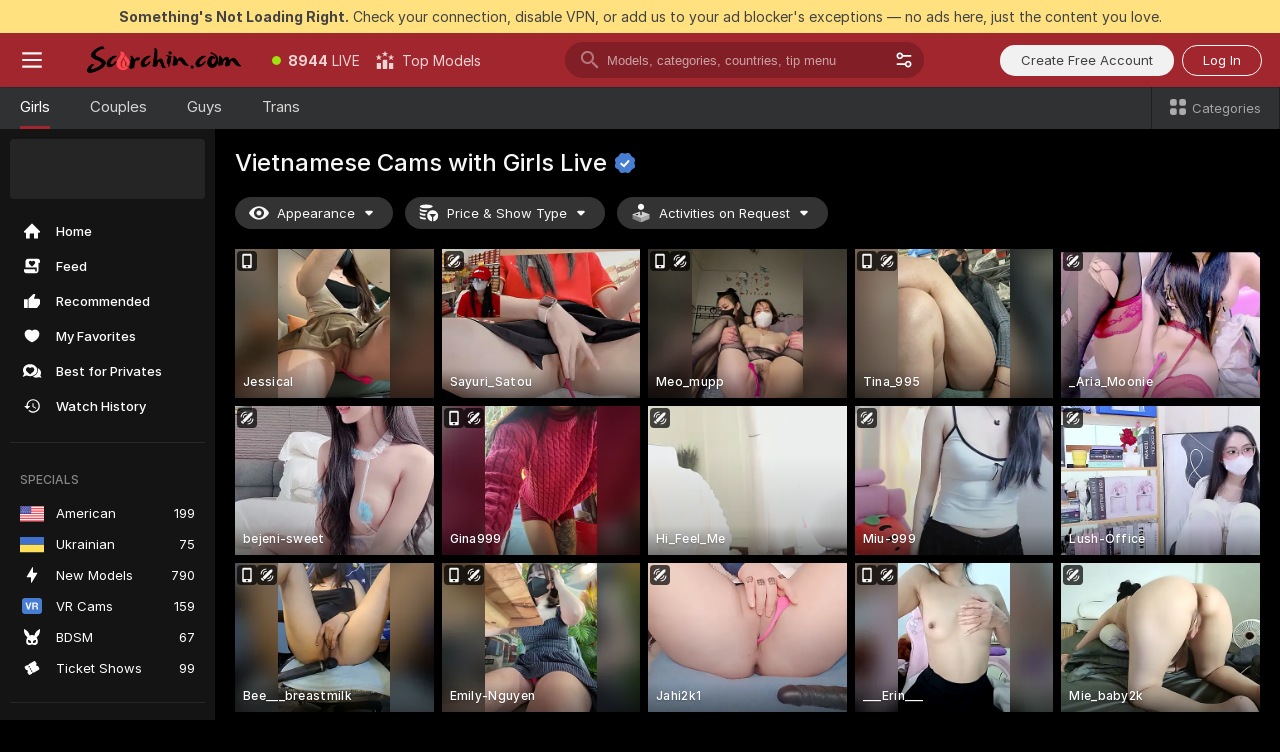

--- FILE ---
content_type: text/html; charset=utf-8
request_url: https://scorchin.com/girls/vietnamese?action=showTokensGiveawayModalDirectLink&affiliateId=23012666ze06zm7kpbjg2zbh8smdpakfjj16iq3qljf9j2n7wmbidy633cspf5po&landing=goToTheTag&realDomain=go.scorchin.com&sourceId=vietnamese&stripbotVariation=NullWidget&userId=f1bc03569025cd4b84cc2034e14895a7d9375953ce101e23ee44825704d68adb
body_size: 96556
content:
<!doctype html><html lang="en"><head><meta charset="utf-8"><script>!function(){"use strict";!function(){var e=window.CSP_REPORT_URI;if(e){var i=new Set;document.addEventListener("securitypolicyviolation",(function(t){if("undefined"!=typeof fetch){var r=function(e){var i=e.violatedDirective&&-1!==e.violatedDirective.indexOf("eval"),t=e.effectiveDirective&&-1!==e.effectiveDirective.indexOf("eval"),r=e.sample&&-1!==e.sample.indexOf("eval");if(!e.blockedURI&&(i||t)||r)return"eval";if("string"==typeof e.blockedURI)try{return new URL(e.blockedURI).hostname}catch(i){return e.blockedURI}return null}(t);r&&i.has(r)||(r&&i.add(r),fetch(e,{method:"POST",headers:{"Content-Type":"application/json"},body:JSON.stringify({blockedURL:t.blockedURI,columnNumber:t.columnNumber,disposition:t.disposition,documentURL:t.documentURI,effectiveDirective:t.effectiveDirective,lineNumber:t.lineNumber,originalPolicy:t.originalPolicy,referrer:t.referrer,sample:t.sample,sourceFile:t.sourceFile,statusCode:t.statusCode})}).catch((function(e){return console.error("Error sending CSP report:",e)})))}}))}}()}()</script><title>Vietnamese Free Live Sex Cams with Naked Girls | Scorchin</title><meta data-helmet="1" property="og:title" content="Vietnamese Free Live Sex Cams with Naked Girls"><meta data-helmet="1" property="og:description" content="Watch LIVE these hot babes in Vietnamese sex cams. ❤️ Enter their naked chat now and enjoy the show for FREE! 🔥"><meta data-helmet="1" name="description" content="Watch LIVE these hot babes in Vietnamese sex cams. ❤️ Enter their naked chat now and enjoy the show for FREE! 🔥"><meta data-helmet="1" name="robots" content="index, follow, max-snippet:-1, max-video-preview:-1, max-image-preview:large"><script>window.ANALYTICS_CDN='https://assets.strpssts-ana.com/assets/'</script><meta name="theme-color" content="#303133"><meta http-equiv="Cache-Control" content="no-cache"><meta name="apple-mobile-web-app-capable" content="yes"><meta name="viewport" content="width=device-width,initial-scale=1"><meta name="RATING" content="RTA-5042-1996-1400-1577-RTA"><meta name="RATING" content="mature"><meta name="google" content="notranslate"><meta name="msapplication-square70x70logo" content="https://assets.striiiipst.com/assets/icons/mstile-70x70_scorchin.com.png?v=c4eb2254"><meta name="msapplication-square150x150logo" content="https://assets.striiiipst.com/assets/icons/mstile-150x150_scorchin.com.png?v=c4eb2254"><meta name="msapplication-square270x270logo" content="https://assets.striiiipst.com/assets/icons/mstile-270x270_scorchin.com.png?v=c4eb2254"><meta name="msapplication-wide310x150logo" content="https://assets.striiiipst.com/assets/icons/mstile-310x150_scorchin.com.png?v=c4eb2254"><meta name="msapplication-square310x310logo" content="https://assets.striiiipst.com/assets/icons/mstile-310x310_scorchin.com.png?v=c4eb2254"><style>:root{--primary:#a2262e;--primary-light:#fa5365;--primary-dark:#912229;--primary-border:#a2262e;--primary-modal:#a2262e;--primary-gradient:#a2262e;--header-logo-aspect-ratio:5.000;--footer-logo-aspect-ratio:5.000}.adblocker-notification{display:flex;position:relative;width:100vw;padding:8px 16px;background:#ffe180;color:#434343;z-index:10002;justify-content:center}</style><style>.disable-transition *{transition:none!important}</style><link rel='preload' href='https://assets.striiiipst.com/assets/bootstrap_dark.c8b5ec10a4254a07.css' as='style'><link media='screen and (max-width:1279px)' rel='preload' href='https://assets.striiiipst.com/assets/bootstrap_dark_mobile.c8b5ec10a4254a07.css' as='style'><link rel="preload" href="https://assets.striiiipst.com/assets/common/fonts/Inter-Regular.woff2?v=4.1" as="font" type="font/woff2" crossorigin="anonymous"><link rel="preload" href="https://assets.striiiipst.com/assets/common/fonts/Inter-Medium.woff2?v=4.1" as="font" type="font/woff2" crossorigin="anonymous"><link rel="preload" href="https://assets.striiiipst.com/assets/common/fonts/Inter-Bold.woff2?v=4.1" as="font" type="font/woff2" crossorigin="anonymous"><script>window.SPLIT_STYLE_CHUNKS={"settings_theme.2d7c516664bd90c6.css":true,"studios_theme.b04a5cfe04fa796b.css":true,"models_theme.1ef9f998260bb266.css":true,"70930_theme.d730bc5ae657ccef.css":true,"about_theme.195ef9760504ffd4.css":true,"model-about_theme.7636af21f9299c8c.css":true,"bootstrap_theme.c8b5ec10a4254a07.css":true,"82770_theme.a7cd0a9c6e0c0594.css":true,"viewcam_theme.ae8a3279bb209f0a.css":true}</script><script>var PWA_API_DISCOVER_HOST="",AMPLITUDE_ALTERNATIVE_URL="loo3laej.com",AMPLITUDE_SR_CONFIG_ALTERNATIVE_URL="https://sr-client-cfg.amplitude.com/config",AMPLITUDE_SR_TRACK_ALTERNATIVE_URL="https://api-sr.amplitude.com/sessions/v2/track",ALTKRAFT_TOKEN="kfvhQPLZdst-3617045b97e5b4a1",FIREBASE_API_KEY="AIzaSyC8HXmH6EMTJ-zwRr4DSJoLThqyCp-cdgM",FIREBASE_PROJECT_ID="superchat-2d0d0",FIREBASE_MESSAGE_SENDER_ID="685102796556",ALTKRAFT_TOKEN_V3="2552uptpfSWT-3617045b97e5b4a1",VAPID_KEY_V3="BHmBXjSJ4uenluBFzVz2Yh3kiclqnT_gFyheaS9W3AE_SFXgX7ntwu6jW3GjAhPc01h9KkCn8gwkxCfm3uAo8DU",AMPLITUDE_KEY="19a23394adaadec51c3aeee36622058d",RELEASE_VERSION="11.5.9",GOOGLE_CLIENT_ID="496975381147-lnam683jun41jc8uaglmccl4vbv2js28.apps.googleusercontent.com",HAS_TWITTER_AUTH=!0,GTAG_TRACK_ID="UA-63657136-5",GTAG_TRACK_TYPE="UA",SITE_NAME="Scorchin",SENTRY_DSN="https://d8629522213649e7a4e0b63d14e1dc5f@sentry-public.stripchat.com/9",SENTRY_TRACES_SAMPLE_RATE="0.01",ERROR_REPORTING_ENABLED=true,LIGHT_LOGO_URL="",HEADER_LOGO_URL="https://assets.striiiipst.com/assets/icons/headerlogo_scorchin.com.png?v=0e897938",FOOTER_LOGO_URL="https://assets.striiiipst.com/assets/icons/footerlogo_scorchin.com.png?v=0e897938",APP_ICON_URL="https://assets.striiiipst.com/assets/icons/appicon_scorchin.com.png?v=c4eb2254",META_OG_IMAGE_URL="",WATERMARK_URL="https://assets.striiiipst.com/assets/icons/watermark_scorchin.com.png?v=0e897938",WHITE_LABEL_ID="scorchincom",IS_XHL_WL=!1,DEPLOY_ENV="production",WHITE_LABEL_HOST="scorchin.com",WHITE_LABEL_REDIRECT_URL="",THEME_ID="dark",CANONICAL_DOMAIN_NAME="",CANONICAL="https://stripchat.com",WEB_PUSH_ID="web.com.supportlivecam",MODELS_REGISTRATION_URL="https://go.scorchin.com/signup/model?targetDomain=stripchat.com&userId=f1bc03569025cd4b84cc2034e14895a7d9375953ce101e23ee44825704d68adb&sourceId=scorchin.com",STUDIOS_REGISTRATION_URL="https://go.scorchin.com/?targetDomain=stripchat.com&userId=f1bc03569025cd4b84cc2034e14895a7d9375953ce101e23ee44825704d68adb&sourceId=scorchin.com&path=/signup/studio",WEBMASTERS_REGISTRATION_URL="https://stripcash.com/sign-up/?userId=f1bc03569025cd4b84cc2034e14895a7d9375953ce101e23ee44825704d68adb",DEFAULT_INDEX_TAG_URL="girls",I18N_POSTFIX="",IS_I18N_SEO_IGNORE_CROWDIN=!1,IS_STREAMING_AVAILABLE=!1,IS_WL_PIXELATED=!1,IS_PIXELATED_STREAM_ENABLED=!1,IS_TAG_BASED_WL=!1,IS_HIDE_CONTENT=!1,UI_OVERRIDE="default",IS_ALT_WL=!1,SOCIAL_URLS={twitter:"https://twitter.com/ScorchinCams",instagram:"",snapchat:"",facebook:""}</script><script>!function(){var t="onErrorLoadScript=1";window.addEventListener("error",(function(e){var n=e.target;if(n&&n instanceof HTMLScriptElement&&"app"===n.getAttribute("data-stripchat-script")){var o=new Date(Date.now()+6e4);try{-1===document.cookie.indexOf(t)&&(document.cookie=t+";path=/;expires="+o.toUTCString(),setTimeout((function(){return location.reload()}),3e3))}catch(t){console.warn(t)}}}),!0)}()</script><script>var _jipt=[];_jipt.push(["project","stripchat"]),function(){var subdomainMatch=/^(ar|br|cs|da|de|es|fi|fr|el|hr|hu|id|it|ita|ja|ko|nl|no|pl|pol|pt|ro|ru|sk|sv|tr|vi|zh|ua|zt|th|ms|bn)(?=\..+\.).+/i.exec(location.hostname),aliasLocales={pol:"pl",ita:"it"},i18nScript="https://assets.striiiipst.com/assets/translations_en.b46622df61bc1b.js",canvasPerformanceTest="https://assets.striiiipst.com/assets/canvas-performance-test.js";!function(){"use strict";var n={d:function(t,e){for(var i in e)n.o(e,i)&&!n.o(t,i)&&Object.defineProperty(t,i,{enumerable:!0,get:e[i]})},o:function(t,n){return Object.prototype.hasOwnProperty.call(t,n)}},t={};function e(t,n){window.SUBDOMAIN="en";try{if(/crowdinInContext=1/.test(document.cookie))return void(window.SUBDOMAIN="aa")}catch(t){console.warn(t)}t&&t.length>1&&(window.SUBDOMAIN=n[t[1]]||t[1])}function r(){try{document&&document.documentElement&&/(?:^|;\s*)c=/.test(document.cookie)&&document.documentElement.classList.add("cookie-accepted")}catch(t){}}function i(){if(window.LEGACY=!1,-1!==location.search.indexOf("es-legacy"))window.LEGACY=!0;else if(-1!==location.search.indexOf("es-modern"))window.LEGACY=!1;else try{if(!("IntersectionObserver"in window&&"Promise"in window&&"fetch"in window&&"WeakMap"in window&&"fromEntries"in Object&&"finally"in Promise.prototype))throw{};eval("const a = async ({ ...rest } = {}) => rest; let b = class {};"),window.LEGACY=!1}catch(t){window.LEGACY=!0}if(window.LEGACY)try{(new Image).src="/pixel/static/legacy?t=".concat(Date.now())}catch(t){}}function o(t){var n=t,e=null,i=function(){},r=function(t){};return"en"!==window.SUBDOMAIN&&(n=n.replace("_en","_"+window.SUBDOMAIN)),window.I18N_POSTFIX&&"default"!==window.I18N_POSTFIX&&(n=n.replace("translations","translations_"+window.I18N_POSTFIX)),"aa"===window.SUBDOMAIN&&(e="//cdn.crowdin.com/jipt/jipt.js"),window.I18N_SCRIPT_PROMISE=new Promise((function(t,n){i=t,r=n})),{i18nScript:n,jiptScript:e,resolveI18nPromise:i,rejectI18nPromise:r}}function c(){window.BUNDLE_LOAD_METRICS={resources:{},build:Date.now()};var t=/\/([\w-]+)\.\w{10,20}\.js/;function n(n){var e=n.src,i=n.startTime,r=n.isError;if(e){var o=Date.now()-i,c=e.match(t),a=c?c[1]:e;window.BUNDLE_LOAD_METRICS.resources[a]={error:r,time:o}}}return{injectScript:function(t){var e=t.src,i=t.onLoad,r=t.onError,o=t.fetchPriority,c=Date.now(),a=document.createElement("script");a.setAttribute("data-stripchat-script","app"),a.setAttribute("data-stripchat-script","app"),a.addEventListener("load",(function(){null==i||i(e),n({src:e,startTime:c,isError:!1})})),a.addEventListener("error",(function(t){null==r||r(t.error),n({src:e,startTime:c,isError:!0})})),o&&(a.fetchPriority?a.fetchPriority=o:"high"===o&&function(t){var n=document.createElement("link");n.rel="preload",n.as="script",n.href=t,document.head.appendChild(n)}(e)),a.async=!0,a.src=e,document.head.appendChild(a)}}}function a(t,n,a,s){e(t,s),i(),r(),window.STATIC_PATH_REPLACED="https://assets.striiiipst.com/assets";var d=o(n),w=d.i18nScript,u=d.jiptScript,l=d.resolveI18nPromise,p=d.rejectI18nPromise,f=c().injectScript;function m(){window.IS_LOADED=!0}window.HANDLE_LATE_LOADABLE_SCRIPT=function(t){f({src:t})},f({src:w,onLoad:function(){return l()},onError:function(t){return p(t)}}),u&&f({src:u}),f({src:a}),window.IS_LOADED=!1,"complete"===document.readyState?m():window.addEventListener("load",m)}a(subdomainMatch,i18nScript,canvasPerformanceTest,aliasLocales)}()}()</script><script async data-stripchat-script="app" fetchpriority="high" src='https://assets.striiiipst.com/assets/corejs-75349.9e240b24a5ffbb27.js'></script><script async data-stripchat-script="app" fetchpriority="high" src='https://assets.striiiipst.com/assets/redux-48526.e096bd9b05468601.js'></script><script async data-stripchat-script="app" fetchpriority="high" src='https://assets.striiiipst.com/assets/vendors-66831.b9d59b28c4bf5576.js'></script><script async data-stripchat-script="app" fetchpriority="high" src='https://assets.striiiipst.com/assets/main.2864b5f994fc523f.js'></script><script async data-stripchat-script="app" fetchpriority="high" src='https://assets.striiiipst.com/assets/react-65374.2c809e0d42ef8fab.js'></script><script async data-stripchat-script="app" fetchpriority="high" src='https://assets.striiiipst.com/assets/redux-33349.fe7bd84d566cd749.js'></script><script async data-stripchat-script="app" fetchpriority="high" src='https://assets.striiiipst.com/assets/vendors-6370.fef4d473a8ef7e0d.js'></script><script async data-stripchat-script="app" fetchpriority="high" src='https://assets.striiiipst.com/assets/bootstrap.a535dc580d943f5c.js'></script><script async data-stripchat-script="app" src='https://assets.striiiipst.com/assets/offlineModels.9407a36b44c8512a.js'></script><script>window.SSR_ICONS = ["menu","dot","best-models","search-3","filter","menu-mobile","sort","categories-2","close-2","close-3","home","feed","recommended","favorited","locked","watch-history","lightning","badge-vr-ds","bunny-mask","ticket-ds","interactive-toy-ds","mobile","sparks","categories-ds","i18n","close-arrow","eye-ds","tokens-stripchat-logo-ds","joystick-vert-ds","triangle-arrow-down-ds","x-logo-ds"]</script><script>!function(){"use strict";var t,n,o="http://www.w3.org/2000/svg",e=!1,a=[],c=function(){var n;t||((t=document.getElementById("svgDefs"))||((t=document.createElementNS(o,"defs")).id="svgDefs",(n=document.createElementNS(o,"svg")).style.display="none",n.appendChild(t)),document.body.appendChild(n))},r=function(o,r){n||(n=document.createDocumentFragment()),n.appendChild(o),r&&a.push(r),e||(requestAnimationFrame((function(){n&&(c(),t.appendChild(n),a.forEach((function(t){return t()})),a=[],n=void 0,e=!1)})),e=!0)},s=!1,i={},u=function(t){var n=i[t];(null==n?void 0:n.svgData)&&function(t,n,e){var a=t[0],c=t[1],s=document.createElementNS(o,"symbol");s.id="".concat("icons","-").concat(n),s.innerHTML=a,s.setAttribute("viewBox",c),r(s,e)}(n.svgData,t,(function(){n.callbacks.forEach((function(t){return t()})),n.callbacks=[],n.errorCallbacks=[],delete n.svgData,n.status="rendered"}))},d=function(t,n,o){try{var e=i[t]||{status:"init",callbacks:[],errorCallbacks:[]};if(i[t]=e,"rendered"===e.status)return void(null==n||n());n&&e.callbacks.push(n),o&&e.errorCallbacks.push(o),"init"===e.status&&(e.status="loading",function(t,n,o){var e="".concat(window.STATIC_PATH_REPLACED,"/svg-icons/").concat(t,".json?").concat("6c948f2f");if("undefined"==typeof fetch){var a=new XMLHttpRequest;a.open("GET",e),a.onload=function(){200!==a.status&&o(Error("Cannot load ".concat(t,". Status ").concat(a.status)));try{var e=JSON.parse(a.responseText);n(e)}catch(n){o(Error("Cannot parse ".concat(t," json")))}},a.onerror=function(){return o(Error("Cannot load ".concat(t)))},a.send()}else fetch(e,{priority:"low"}).then((function(t){if(!t.ok)throw Error("Status ".concat(t.status));return t.json()})).then((function(t){n(t)})).catch((function(n){o(Error("Cannot load ".concat(t,". ").concat(null==n?void 0:n.message)))}))}(t,(function(n){e.status="loaded",e.svgData=n,s&&u(t)}),(function(n){e.errorCallbacks.forEach((function(t){return t(n)})),delete i[t]})))}catch(t){console.error(t)}},l=function(){if(!s){s=!0;try{Object.keys(i).filter((function(t){var n;return"loaded"===(null===(n=i[t])||void 0===n?void 0:n.status)})).forEach((function(t){u(t)}))}catch(t){console.error(t)}}};window.SSR_ICONS&&window.SSR_ICONS.forEach((function(t){return d(t)})),"loading"!==document.readyState&&l(),window.svgLoader={importIcon:d,onDomReady:l}}()</script><script>window.CONFIG_PRELOADER_SSR_DATA = {"mode":"guest"};</script><script>!function(){"use strict";var n,t=new RegExp("(?:^|;\\s*)".concat("avStartedAt","=([^;]*)")),e=function(){try{var n=function(n){var e=n.match(t);return(null==e?void 0:e[1])?decodeURIComponent(e[1]):null}(document.cookie);return null!=n&&!Number.isNaN(n)&&new Date(n).getTime()>0?n:null}catch(n){return null}},i=function(n,t){var e=t.requestPath;return n.get("/v3/config/initial-dynamic",{requestPath:e},{withResponseHeaders:!0})},r={5:"ServerError",4:"ClientError"},a="NetworkError",o=function(n){var t;return null!==(t=r[Math.floor(n/100)])&&void 0!==t?t:a},c=(n="/api/front",{get:function(t,e){var i=arguments.length>2&&void 0!==arguments[2]?arguments[2]:{},r=i.headers,c=i.withResponseHeaders,s=new Headers;if(s.append("Accept","application/json"),s.append("Front-Version",window.RELEASE_VERSION||""),r){var u=function(n){var t=r[n];Array.isArray(t)?t.forEach((function(t){return s.append(n,t)})):t&&s.append(n,t)};for(var f in r)u(f)}var d=n+t;if(e&&"object"==(void 0===e?"undefined":e&&"undefined"!=typeof Symbol&&e.constructor===Symbol?"symbol":typeof e)){var l=new window.URLSearchParams;for(var h in e){var g=e[h];g&&l.append(h,"".concat(g))}d+="?".concat(l.toString())}return fetch(d,{headers:s}).catch((function(n){throw Object.assign(n,{name:a,source:"preloaderApi"})})).then((function(n){if(!n.ok){var t=Error("".concat(n.status," ").concat(n.statusText));throw Object.assign(t,{name:o(n.status),source:"preloaderApi"}),t}return n.json().then((function(t){return c?Object.assign(t,{responseHeaders:Object.fromEntries(n.headers.entries())}):t}))}))}});window.configPreloaderCache=function(){var n=window.CONFIG_PRELOADER_SSR_DATA;delete window.CONFIG_PRELOADER_SSR_DATA;var t={};if("guest"===(null==n?void 0:n.mode)){var r={requestPath:window.location.pathname},a=i(c,r);a.catch((function(){})),t.initialDynamicConfigPromise={promise:a,params:r}}else if("user"===(null==n?void 0:n.mode)){var o={requestPath:window.location.pathname},s=i(c,o),u={avStartedAt:e()||void 0},f=c.get("/v3/config/dynamic",u,{withResponseHeaders:!0,ssrCache:function(n){return n.requestInfo,null}}),d=s.then((function(n){var t=n.initialDynamic.jwtToken;return t?function(n){var t=arguments.length>1&&void 0!==arguments[1]?arguments[1]:{};return n.get("/abtests/config",{},{withJwtAuth:!0,headers:t})}(c,{Authorization:t}):null})),l={isTagBasedWl:n.isTagBasedWl},h=s.then((function(n){var t=n.initialDynamic.jwtToken;return function(n,t){var e=arguments.length>2&&void 0!==arguments[2]?arguments[2]:{};return n.get("/tags/config/dynamic",t,{headers:e,withJwtAuth:!0,ssrCache:function(n){return n.requestInfo,null}})}(c,l,t?{Authorization:t}:{})}));s.catch((function(){})),f.catch((function(){})),d.catch((function(){})),h.catch((function(){})),t.staticConfig=n.staticConfig,t.featuresConfig=n.featuresConfig,t.initialStaticConfig=n.initialStaticConfig,t.tagsStaticConfig=n.tagsStaticConfig,t.abTestsConfig=n.abTestsConfig,t.initialDynamicConfigPromise={promise:s,params:o},t.dynamicConfigPromise={promise:f,params:u},t.abTestsServerPromise=d,t.dynamicTagsConfigPromise={promise:h,params:l}}return t}()}()</script><link rel="manifest" href="/manifest.json"><link data-helmet="1" rel="alternate" href="https://stripchat.com/girls/vietnamese" hreflang="x-default"><link data-helmet="1" rel="alternate" href="https://stripchat.com/girls/vietnamese" hreflang="en"><link data-helmet="1" rel="alternate" href="https://de.stripchat.com/girls/vietnamese" hreflang="de"><link data-helmet="1" rel="alternate" href="https://fr.stripchat.com/girls/vietnamese" hreflang="fr"><link data-helmet="1" rel="alternate" href="https://es.stripchat.com/girls/vietnamese" hreflang="es"><link data-helmet="1" rel="alternate" href="https://ita.stripchat.com/girls/vietnamese" hreflang="it"><link data-helmet="1" rel="alternate" href="https://nl.stripchat.com/girls/vietnamese" hreflang="nl"><link data-helmet="1" rel="alternate" href="https://pt.stripchat.com/girls/vietnamese" hreflang="pt"><link data-helmet="1" rel="alternate" href="https://br.stripchat.com/girls/vietnamese" hreflang="pt-BR"><link data-helmet="1" rel="alternate" href="https://el.stripchat.com/girls/vietnamese" hreflang="el"><link data-helmet="1" rel="alternate" href="https://ua.stripchat.com/girls/vietnamese" hreflang="uk"><link data-helmet="1" rel="alternate" href="https://pol.stripchat.com/girls/vietnamese" hreflang="pl"><link data-helmet="1" rel="alternate" href="https://ru.stripchat.com/girls/vietnamese" hreflang="ru"><link data-helmet="1" rel="alternate" href="https://ro.stripchat.com/girls/vietnamese" hreflang="ro"><link data-helmet="1" rel="alternate" href="https://hu.stripchat.com/girls/vietnamese" hreflang="hu"><link data-helmet="1" rel="alternate" href="https://cs.stripchat.com/girls/vietnamese" hreflang="cs"><link data-helmet="1" rel="alternate" href="https://hr.stripchat.com/girls/vietnamese" hreflang="hr"><link data-helmet="1" rel="alternate" href="https://sk.stripchat.com/girls/vietnamese" hreflang="sk"><link data-helmet="1" rel="alternate" href="https://no.stripchat.com/girls/vietnamese" hreflang="no"><link data-helmet="1" rel="alternate" href="https://sv.stripchat.com/girls/vietnamese" hreflang="sv"><link data-helmet="1" rel="alternate" href="https://da.stripchat.com/girls/vietnamese" hreflang="da"><link data-helmet="1" rel="alternate" href="https://fi.stripchat.com/girls/vietnamese" hreflang="fi"><link data-helmet="1" rel="alternate" href="https://ja.stripchat.com/girls/vietnamese" hreflang="ja"><link data-helmet="1" rel="alternate" href="https://ko.stripchat.com/girls/vietnamese" hreflang="ko"><link data-helmet="1" rel="alternate" href="https://zh.stripchat.com/girls/vietnamese" hreflang="zh"><link data-helmet="1" rel="alternate" href="https://zt.stripchat.com/girls/vietnamese" hreflang="zh-Hant"><link data-helmet="1" rel="alternate" href="https://th.stripchat.com/girls/vietnamese" hreflang="th"><link data-helmet="1" rel="alternate" href="https://bn.stripchat.com/girls/vietnamese" hreflang="bn"><link data-helmet="1" rel="alternate" href="https://id.stripchat.com/girls/vietnamese" hreflang="id"><link data-helmet="1" rel="alternate" href="https://ms.stripchat.com/girls/vietnamese" hreflang="ms"><link data-helmet="1" rel="alternate" href="https://vi.stripchat.com/girls/vietnamese" hreflang="vi"><link data-helmet="1" rel="alternate" href="https://ar.stripchat.com/girls/vietnamese" hreflang="ar"><link data-helmet="1" rel="alternate" href="https://tr.stripchat.com/girls/vietnamese" hreflang="tr"><link data-helmet="1" rel="preconnect" href="https://edge-hls.doppiocdn.com"><link data-helmet="1" rel="canonical" href="https://stripchat.com/girls/vietnamese"><link rel='stylesheet' data-href='bootstrap_theme.c8b5ec10a4254a07.css' href='https://assets.striiiipst.com/assets/bootstrap_dark.c8b5ec10a4254a07.css'><link media='screen and (max-width:1279px)' rel='stylesheet' data-href='bootstrap_theme_mobile.c8b5ec10a4254a07.css' href='https://assets.striiiipst.com/assets/bootstrap_dark_mobile.c8b5ec10a4254a07.css'><link rel="icon" sizes="16x16" href="https://assets.striiiipst.com/assets/icons/favicon-16x16_scorchin.com.png?v=c4eb2254"><link rel="icon" sizes="32x32" href="https://assets.striiiipst.com/assets/icons/favicon-32x32_scorchin.com.png?v=c4eb2254"><link rel="icon" sizes="196x196" href="https://assets.striiiipst.com/assets/icons/favicon-196x196_scorchin.com.png?v=c4eb2254"><link rel="icon" sizes="512x512" href="https://assets.striiiipst.com/assets/icons/favicon-512x512_scorchin.com.png?v=c4eb2254"><link rel="mask-icon" href="https://assets.striiiipst.com/assets/icons/mask-icon_scorchin.com.png"><link rel="apple-touch-icon" sizes="120x120" href="https://assets.striiiipst.com/assets/icons/apple-touch-icon-120x120_scorchin.com.png?v=c4eb2254"><link rel="apple-touch-icon" sizes="152x152" href="https://assets.striiiipst.com/assets/icons/apple-touch-icon-152x152_scorchin.com.png?v=c4eb2254"><link rel="apple-touch-icon" sizes="167x167" href="https://assets.striiiipst.com/assets/icons/apple-touch-icon-167x167_scorchin.com.png?v=c4eb2254"><link rel="apple-touch-icon" sizes="180x180" href="https://assets.striiiipst.com/assets/icons/apple-touch-icon-180x180_scorchin.com.png?v=c4eb2254"><link rel="dns-prefetch" href="//img.strpst.com"><link rel="preconnect" href="//img.strpst.com"><link rel="preconnect" href="/api/front"></head><body class="disable-transition"><!--
    release_version: 11.5.9
    branch: production
    revision: 7fce9e8e6f24fda2cba479e4f52ade267022d8e7
    template_version: 0f0ae1b7
  --><script>window.svgLoader.onDomReady()</script><script>!function(){"use strict";for(var e={SIGNUP:"signup",LOGIN:"login",FAN_CLUB_SUBSCRIPTION:"fanClubSubscription"},t=/^(http|https):\/\/([^/]*)(xhamster(live)?|strip(dev|chat))\.(com|local|dev)\/?/,o={AUTO_SPY:"autoSpy",COPY_GIFT_LINK:"copyGiftLink",SHOW_INSTALL_PWA_MODAL:"showInstallPwaModal",TWO_FACTOR_AUTHORIZATION:"2fa",GOLD_MEMBERSHIP_SUBSCRIBE_DIRECT_LINK:"goldMembershipSubscribeDirectLink",SIGN_UP_MODAL_DIRECT_LINK:"signUpModalDirectLink",SIGN_UP_PREFILLED:"signUpPrefilled",SIGN_UP_MODAL_DIRECT_LINK_INTERACTIVE:"signUpModalDirectLinkInteractive",SIGN_UP_MODAL_DIRECT_LINK_INTERACTIVE_CLOSE:"signUpModalDirectLinkInteractiveClose",SHOW_TOKENS_GIVEAWAY_MODAL_DIRECT_LINK:"showTokensGiveawayModalDirectLink",CARD_VERIFICATION_BONUS_PACKAGE:"cardVerificationBonusPackage",BUY_TOKENS_PROMO:"buyTokensPromo",SIGN_UP_PROMO:"signUpPromo",MODEL_FILTER_APPLY_SORT_BY:"sortBy",MODEL_CHAT_TAB_TOGGLE:"toggleTab",PERSONAL_NOTIFICATIONS:"personalNotifications",OPEN_NOTIFICATIONS_CENTER:"openNotificationsCenter",INVISIBLE_MODE:"invisibleMode",REDEEM_CODE:"redeemCode",OPEN_CHAT:"openChat",OPEN_PRIVATE_MODAL:"openPrivateModal",OPEN_FAN_CLUB_MODAL:"openFanClubModal",OPEN_SEND_TIP_DIALOG:"openSendTipDialog",OPEN_BUY_TOKENS_MODAL:"openBuyTokensModal",OPEN_GUEST_ON_BORDING:"openGuestOnBoarding",LOGIN_BY_LINK:"loginByLink",CONNECT_STUDIO:"connectStudio",EXTRA_VERIFICATION:"extraVerification",OPEN_AGE_VERIFICATION:"openAgeVerification",MAIN_PERSON_EMAIL_VERIFICATION:"connectMainPerson",TWITTER_AUTH:"twitterAuth",GOOGLE_AUTH:"googleAuthorization",OPEN_CONFIRM_CONNECT_TO_STUDIO_MODAL:"openConfirmConnectToStudioModal",USERNAME_NOT_ALLOWED:"usernameNotAllowed",SHOW_STREAMING_APP_MODAL:"showStreamingAppModal"},n={},i=location.search.substring(1).split("&"),_=0;_<i.length;_++){var r=i[_].split("=");n[r[0]]=r[1]}var a=function(e,t){if(!t)return!1;for(var o=Object.keys(e),n=0;n<o.length;n++)if(e[o[n]]===t)return!0;return!1},I=!1;try{I=document.cookie.indexOf("isVisitorsAgreementAccepted=1")>=0}catch(e){console.warn(e)}var O=function(){var i=n.affiliateId||localStorage.getItem("affiliateId"),_=n.userId,r=n.sauid,I=n.action,O=n.showModal,N=a(o,I)||a(e,O);if(i||_||N||r)return!0;var E=document.referrer,T=!1;try{(function(e,t){if(!e)return!1;try{var o=new URL(e),n=new URL(t);return o.host===n.host}catch(e){return!1}})(E,location.href)&&(T=!0)}catch(e){return!1}return t.test(E)&&!T}(),N=/^\/buy-tokens(\/(success|failure))?\/?$/.test(window.location.pathname);!n.agev&&(I||O||N)&&document.body.classList.add("visitor-agreement-hidden")}()</script><script>!function(){"use strict";var e=!1,n=function(e,n,d){var o=document.createElement("div");return o.className=n,d&&(o.id=d),e.appendChild(o),o};function d(){if(!e&&(e=!0,!("__PRELOADED_STATE__"in window)))for(var d=n(document.body,"loader","body_loader"),o=n(d,"fading-circle centered"),c=1;c<=12;c++)n(o,"loader-circle".concat(c," loader-circle"))}window.initLoader=d,document.addEventListener("DOMContentLoaded",d,{once:!0})}()</script><script>!function(){function o(o,i){var n=[o,"expires=Thu, 01 Jan 1970 00:00:00 GMT"];i&&n.push("domain="+i),document.cookie=n.join(";"),n.push("path=/"),document.cookie=n.join(";")}var i,n,e,t,a,l,c=0;try{c=document.cookie.length}catch(o){console.warn(o)}var r=c>=5e3;(c>=4e3||r)&&(r&&function(){for(var i=document.cookie.split(";"),n=location.hostname,e=0;e<i.length;e++){var t=i[e].split("=")[0].trim()+"=";o(t,null),o(t,n),o(t,"."+n);for(var a=0;!((a=n.indexOf(".",a+1))<0);)o(t,n.substring(a)),o(t,n.substring(a+1))}}(),n=(i={limit:5,interval:1e3,payload:{size:c},callback:function(){r&&document.location.reload()}}).payload,e=i.limit,t=i.interval,a=i.callback,l=0,function o(){if(!(++l>=e)){if(!window.__log)return void setTimeout(o,t);window.__log("error","Cookie limit exceeded",n).finally(a)}}())}()</script><svg style="height:0;width:0;display:block"><defs><symbol id="site_logo_header" viewBox="0 0 1250 250"><image href="https://assets.striiiipst.com/assets/icons/headerlogo_scorchin.com.png?v=0e897938"></image></symbol><symbol id="site_logo_footer" viewBox="0 0 1250 250"><image href="https://assets.striiiipst.com/assets/icons/footerlogo_scorchin.com.png?v=0e897938"></image></symbol></defs></svg><div id="agreement-root"><div class="full-cover modal-wrapper visitors-agreement-modal"><div class="modal-content modal-header-none"><div class="background-wrapper hide-gender-switcher"><div class="visitors-agreement-bg-gradient"><div class="visitors-agreement-bg-gradient__gender visitors-agreement-bg-gradient__gender--no-gender"></div></div><div class="content-wrapper"><div class="content-container"><div class="site-logo-wrapper site-logo-wrapper-girls"><div class="header-logo header-logo-no-responsive"><svg><use xlink:href="#site_logo_header"></use></svg></div></div><div class="site-description">We are creating a better experience for 18+ LIVE entertainment. Join our open-minded community &amp; start interacting now for FREE.</div><button autofocus="" class="btn btn-apply-alter btn-inline-block btn-large btn-visitors-agreement-accept" type="button">I&#x27;m Over 18</button><div class="agreement-terms"><span class="">By entering and using this website, you confirm you’re over 18 years old and agree to be bound by the <a rel="nofollow" href="/terms">Terms of Use</a> and <a rel="nofollow" href="/privacy">Privacy Policy</a></span> <span class=""><a rel="nofollow" href="/2257">18 U.S.C. 2257 Record-Keeping Requirements Compliance Statement.</a></span><br/>If you provide sensitive personal data, by entering the website, you give your explicit consent to process this data to tailor the website to your preferences.<span class="parental-control">If you’re looking for a way to restrict access for a minor, see our <a rel="nofollow" href="/parental-control"> Parental Control Guide </a></span></div><hr class="visitors-agreement-modal-divider"/></div><div class="content-container"><a class="decline-link visitors-agreement-decline" href="https://google.com/" rel="noopener noreferrer nofollow">Exit Here</a><div class="warnings"><p><span class="">THIS WEBSITE CONTAINS MATERIAL THAT IS <strong>SEXUALLY EXPLICIT</strong>.</span> <span class="">You must be at least eighteen (18) years of age to use this Website, unless the age of majority in your jurisdiction  is greater than eighteen (18) years of age, in which case you must be at least the age of majority in your jurisdiction. Use of this Website is not permitted where prohibited by law.</span></p><p><span class="">This Website also requires the use of cookies. More information about our cookies can be found at our <a rel="nofollow" href="/privacy">Privacy Policy</a>. BY ENTERING THIS WEBSITE AND USING THIS WEBSITE YOU AGREE TO THE USE OF COOKIES AND ACKNOWLEDGE THE PRIVACY POLICY.</span><br/>All models were 18 and over at the time of the creation of such depictions.</p></div><div class="label-link-block"><a href="https://www.rtalabel.org/?content=validate&amp;ql=b9b25de5ba5da974c585d9579f8e9d49&amp;rating=RTA-5042-1996-1400-1577-RTA" class="label-link" target="_blank" rel="noopener noreferrer nofollow" aria-label="RTA"><img alt="rta-logo" class="icon icon-rta-logo icon-static" src="https://assets.striiiipst.com/assets/common/images/static-icons/rta-logo.png"/></a><div class="label-link"><img alt="safe-labeling" class="icon icon-safe-labeling icon-static" src="https://assets.striiiipst.com/assets/common/images/static-icons/safe-labeling.png"/></div><a href="https://www.asacp.org/?content=validate&amp;ql=b9b25de5ba5da974c585d9579f8e9d49" class="label-link" target="_blank" rel="noreferrer noopener nofollow" aria-label="ASACP"><img alt="asacp" class="icon icon-asacp icon-static" src="https://assets.striiiipst.com/assets/common/images/static-icons/asacp.png"/></a><a href="https://pineapplesupport.org/about-pineapple-support/" class="label-link" target="_blank" rel="noreferrer noopener nofollow" aria-label="Go to Pineapple support"><img alt="pineapple-support" class="icon icon-pineapple-support icon-static" src="https://assets.striiiipst.com/assets/common/images/static-icons/pineapple-support.png"/></a></div></div></div></div></div></div></div><script>!function(){var e=1>=Math.floor(100*Math.random()),t=function(){return e&&/stripchat|xhamsterlive/.test(location.hostname)},n=document.querySelector(".visitors-agreement-decline");if(n){var r=document.querySelector("html");!document.body.classList.contains("visitor-agreement-hidden")&&(r.classList.add("disable-scroll"),t()&&(document.createElement("img").src="/pixel/agreement/display")),window.__visitorsAgreementDeclineHandler=function(e){if(t()){e.preventDefault();var n=document.createElement("img");n.onload=n.onerror=function(){location.href=e.target.href},n.src="/pixel/agreement/exit"}},n.addEventListener("click",window.__visitorsAgreementDeclineHandler),window.__visitorsAgreementAcceptPixelEvent=function(){t()&&(document.createElement("img").src="/pixel/agreement/ok")};var i=document.querySelector(".btn-visitors-agreement-accept");window.__visitorsAgreementAcceptHandler=function(){r.classList.remove("disable-scroll"),window.__isVisitorsAgreementAcceptedBeforeClientFetched=!0;try{document.cookie="isVisitorsAgreementAccepted=1"}catch(e){console.warn(e)}var e=document.querySelector(".visitors-agreement-modal"),t=e.querySelector(".hide-gender-switcher"),n=e.querySelector('input[name="visitors-agreement-gender-switcher"]:checked');if(n&&!t)try{var i=new Date;localStorage.setItem("18PlusGenderSelected",JSON.stringify(n.value));var o=i.setFullYear(i.getFullYear()+1)-Date.now();localStorage.setItem("18PlusGenderSelected_expires",JSON.stringify(o))}catch(e){console.warn(e)}switch(null==n?void 0:n.value){case"men":window.location.href="/men";break;case"trans":window.location.href="/trans";break;default:document.body.classList.add("visitor-agreement-hidden")}window.__visitorsAgreementAcceptPixelEvent()},i.addEventListener("click",window.__visitorsAgreementAcceptHandler),window.__syncVisitorsAgreementWithApp=function(){n.removeEventListener("click",window.__visitorsAgreementDeclineHandler),i.removeEventListener("click",window.__visitorsAgreementAcceptHandler)}}}()</script><div id="portal-root"></div><!--LEGACY-BROWSER-NOTIFICATION-OPEN--><div id="legacy-browser-notification-root" style="position:relative;z-index:10001"></div><script>!function(){var n,e,t="legacy-browser-notification",o="legacy-browser-notification-text",i="legacy-browser-notification-close",r="notifications.recommendationBrowserForPlaying",a="notifications.recommendationBrowserForSamsungPlaying",c={chrome:{href:"https://www.google.com/chrome/",title:"Google Chrome"},firefox:{href:"https://www.mozilla.org/firefox/new/",title:"Firefox"},safari:{href:"https://www.apple.com/safari/",title:"Safari"}},l="legacyBrowserRecommendationDismissed",s=function(){try{window.localStorage.setItem(l,"true"),window.localStorage.setItem("".concat(l,"_expires"),String(Date.now()+6048e5))}catch(n){}},d=(e=f({[r]:"You’re using an outdated browser. To avoid any problems, we strongly recommend using {#chrome/} or {#firefox/}",[a]:"To avoid any problems with quality, we strongly recommend using {#chrome/}"}[n=/SamsungBrowser/i.test(navigator.userAgent||"")?a:r]),{messageId:n,textHtml:e}),p=d.messageId,m=d.textHtml;function f(n){if(!n)return"";for(var e=n.split(/\{#(chrome|firefox|safari)\/\}/g),t="",o=0;o<e.length;o++){var i=e[o],r=o%2!=0&&i in c;if(o%2==0)i&&(t+=g(i));else if(r){var a=c[i];t+='<a href="'.concat(a.href,'" target="_blank" rel="nofollow noopener noreferrer" style="color:inherit;text-decoration:underline">').concat(g(a.title),"</a>")}}return t}function g(n){return String(n).replace(/&/g,"&amp;").replace(/</g,"&lt;").replace(/>/g,"&gt;").replace(/"/g,"&quot;").replace(/'/g,"&#39;")}window.LEGACY&&!function(){try{var n=window.localStorage.getItem("".concat(l,"_expires"));if(!n)return!1;var e=Number(n);return!Number.isNaN(e)&&(e<Date.now()?(window.localStorage.removeItem(l),window.localStorage.removeItem("".concat(l,"_expires")),!1):null!=window.localStorage.getItem(l))}catch(n){return!1}}()&&(window.I18N_SCRIPT_PROMISE||Promise.resolve()).then((function(){try{var n=window.I18n.trans({messageId:p,currentLocale:window.SUBDOMAIN});return n?f(n):m}catch(n){return m}})).catch((function(){return m})).then((function(n){!function(){try{var n=window.svgLoader;"function"==typeof(null==n?void 0:n.importIcon)&&(n.importIcon("exclamation"),n.importIcon("close-ds"))}catch(n){}}();var e=document.createElement("template");e.innerHTML=function(){var n=arguments.length>0&&void 0!==arguments[0]?arguments[0]:"",e="#434343";return'\n    <div\n      id="'.concat(t,'"\n      role="status"\n      aria-live="polite"\n      style="\n        display:flex;\n        background:').concat("#ffe180",";\n        color:").concat(e,';\n        box-shadow:0 1px 0 rgba(0,0,0,.08);\n        width:100%;\n        flex: 0 0 auto;\n        align-items: flex-start;\n      ">\n\n      <div\n        style="\n          display:flex;\n          flex-direction:row;\n          align-items: flex-start;\n          justify-content:center;\n          gap:0 12px;\n          padding: 4px 0 4px 12px;\n          flex: 1 0 0;\n          align-self: stretch;\n        "\n      >\n        <style>\n          #').concat(o," { font-size: 14px; line-height: 20px; }\n          @media (min-width: 1023px) {\n            #").concat(o,' { font-size: 16px; line-height: 22px; }\n          }\n        </style>\n        <svg \n          viewBox="0 0 24 24" \n          aria-hidden="true" \n          style="\n            width:20px;\n            min-width: 20px;\n            height:20px;\n            color:').concat(e,';\n            display:block;\n            top: 10px;\n            position: relative;\n          ">\n          <use href="#icons-exclamation" xlink:href="#icons-exclamation"></use>\n        </svg>\n        <div\n          id="').concat(o,'"\n          style="\n            color: ').concat(e,';\n            flex-flow: row wrap;\n            gap: 8px 12px;\n            padding-bottom: 8px;\n            padding-top: 8px;\n          "\n        >').concat(n,'</div>\n      </div>\n      <button\n        id="').concat(i,'"\n        type="button"\n        aria-label="Close"\n        style="\n          position:relative;\n          top: 8px;\n          right: 8px;\n          padding-left: 16px;\n          background:transparent;\n          border:0;\n          color:').concat(e,';\n          cursor:pointer;\n          font-size:20px;\n          line-height:1;\n          opacity:.7;\n        "\n      >\n        <svg \n          viewBox="0 0 24 24"\n          aria-hidden="true"\n          style="\n            width:20px;\n            height:20px;\n            display:block;\n            min-width: 20px;\n          ">\n          <use href="#icons-close-ds" xlink:href="#icons-close-ds"></use>\n        </svg>\n      </button>\n    </div>\n  ')}(n).trim();var r=e.content.firstElementChild;if(r&&r instanceof HTMLElement&&!document.getElementById(t)){var a=document.getElementById("legacy-browser-notification-root");if(a)a.appendChild(r);else{var c=document.getElementById("body");(null==c?void 0:c.parentNode)?c.parentNode.insertBefore(r,c):document.body.firstChild?document.body.insertBefore(r,document.body.firstChild):document.body.appendChild(r)}var l=document.getElementById(i);l&&l.addEventListener("click",(function(){var n=document.getElementById(t);n&&(n.style.display="none"),s()}))}}))}()</script><!--LEGACY-BROWSER-NOTIFICATION-CLOSE--><div id="body"><!--EARLY-FLUSH-CHUNK-END--><div class="tooltip-v2-portal-container" id="body-container"></div><svg class="user-level-badge-filters" xmlns="http://www.w3.org/2000/svg"><defs><linearGradient id="user-level-badge-filter-grey" x1=".5" y1="0" x2=".5" y2="1" gradientTransform="matrix(88.809 0 0 97.645 5.595 1.178)" gradientUnits="userSpaceOnUse"><stop offset="0%" stop-color="#C2C2C2"></stop><stop offset="100%" stop-color="#333333"></stop></linearGradient><linearGradient id="user-level-badge-filter-bronze" x1=".5" y1="0" x2=".5" y2="1" gradientTransform="matrix(88.809 0 0 97.645 5.595 1.178)" gradientUnits="userSpaceOnUse"><stop offset="0%" stop-color="#FFA666"></stop><stop offset="100%" stop-color="#6B2D00"></stop></linearGradient><linearGradient id="user-level-badge-filter-silver" x1=".5" y1="0" x2=".5" y2="1" gradientTransform="matrix(88.809 0 0 97.645 5.595 1.178)" gradientUnits="userSpaceOnUse"><stop offset="0%" stop-color="#CAD5E2"></stop><stop offset="100%" stop-color="#2E4156"></stop></linearGradient><linearGradient id="user-level-badge-filter-gold" x1=".5" y1="0" x2=".5" y2="1" gradientTransform="matrix(88.809 0 0 97.645 5.595 1.178)" gradientUnits="userSpaceOnUse"><stop offset="0%" stop-color="#FFC80F"></stop><stop offset="100%" stop-color="#7E3A01"></stop></linearGradient><linearGradient id="user-level-badge-filter-diamond" x1=".5" y1="0" x2=".5" y2="1" gradientTransform="matrix(88.809 0 0 97.645 5.595 1.178)" gradientUnits="userSpaceOnUse"><stop offset="0%" stop-color="#EF33FF"></stop><stop offset="100%" stop-color="#560198"></stop></linearGradient><linearGradient id="user-level-badge-filter-royal" x1=".5" y1="0" x2=".5" y2="1" gradientTransform="matrix(88.809 0 0 97.645 5.595 1.178)" gradientUnits="userSpaceOnUse"><stop offset="0%" stop-color="#FE3939"></stop><stop offset="100%" stop-color="#850000"></stop></linearGradient><linearGradient id="user-level-badge-filter-legend" x1=".5" y1="0" x2=".5" y2="1" gradientTransform="matrix(88.809 0 0 97.645 5.595 1.178)" gradientUnits="userSpaceOnUse"><stop offset="0%" stop-color="#FE3939"></stop><stop offset="100%" stop-color="#850000"></stop></linearGradient><linearGradient id="user-level-badge-filter-blue" x1=".5" y1="0" x2=".5" y2="1" gradientTransform="matrix(88.809 0 0 97.645 5.595 1.178)" gradientUnits="userSpaceOnUse"><stop offset="0%" stop-color="#8EBDE7"></stop><stop offset="100%" stop-color="#194B76"></stop></linearGradient><filter id="user-level-badge-filter-glow" x="0" y="0" width="100" height="100" filterUnits="userSpaceOnUse" color-interpolation-filters="sRGB"><feOffset dy="5"></feOffset><feGaussianBlur stdDeviation="10" result="offset-blur"></feGaussianBlur><feComposite operator="out" in="SourceGraphic" in2="offset-blur" result="inverse"></feComposite><feFlood flood-color="white" flood-opacity="0.3" result="color"></feFlood><feComposite operator="in" in="color" in2="inverse" result="shadow"></feComposite><feComposite operator="over" in="shadow" in2="SourceGraphic"></feComposite></filter><filter id="user-level-badge-filter-top-icon" x=".8" y=".4" width="31.4" height="29.8" filterUnits="userSpaceOnUse" color-interpolation-filters="sRGB"><feFlood flood-opacity="0" result="BackgroundImageFix"></feFlood><feColorMatrix in="SourceAlpha" values="0 0 0 0 0 0 0 0 0 0 0 0 0 0 0 0 0 0 127 0" result="hardAlpha"></feColorMatrix><feOffset dy="1.3"></feOffset><feGaussianBlur stdDeviation="1.3"></feGaussianBlur><feColorMatrix values="0 0 0 0 0 0 0 0 0 0 0 0 0 0 0 0 0 0 0.3 0"></feColorMatrix><feBlend in2="BackgroundImageFix" result="effect1_dropShadow_286_9949"></feBlend><feBlend in="SourceGraphic" in2="effect1_dropShadow_286_9949" result="shape"></feBlend></filter></defs></svg><div class="index-page-new-paddings main-layout main-layout__with-navbar sticky-header-desktop sticky-header-mobile sticky-subheader-mobile tag-layout"><div class="wrapper"><div class="tooltip-v2-portal-container" id="portal-container-under-header"></div><div id="personal-notifications-portal-container"></div><header class="header-top-wrapper"><div class="guest header-top is-guest-user"><div class="header-top-container"><nav class="nav-left"><button class="a11y-button sidebar-trigger" aria-label="Toggle menu" type="button"><svg class="icon icon-menu sidebar-trigger-icon"><use xlink:href="#icons-menu"></use></svg></button><a aria-label="Go to Main Page" class="header-logo-link" href="/"><div class="header-logo"><svg><use xlink:href="#site_logo_header"></use></svg></div></a><a class="header-top__live-counter live-counter live-counter--interactive media-up-to-m-hidden" href="/"><svg class="icon icon-dot live-counter__dot"><use xlink:href="#icons-dot"></use></svg><span><span class=""><span class="live-counter__accent">8944</span> LIVE</span></span></a><div class="nav-link media-up-to-s-hidden"><a aria-label="Top Models" href="/top/girls/current-month-north-america"><svg class="icon icon-best-models"><use xlink:href="#icons-best-models"></use></svg><span class="media-up-to-m-hidden">Top Models</span></a></div></nav><div class="header-top-search-wrapper"><div class="ModelSearch#w_ ModelSearch__expanded#GY ModelSearch__forceExpanded#er" data-testid="model-search"><div class="ModelSearch__spotlight#jJ" id="searchPanel"><div class="ModelSearch__inputWrapper#Jw"><button class="a11y-button ModelSearch__openButton#xD" role="button" aria-label="Search models, tags or countries, tip menu" type="button"><svg class="IconV2__icon#YR ModelSearch__icon#Nd"><use xlink:href="#icons-search-3"></use></svg></button><input class="ModelSearch__input#st inline-block input text-default theme-default" type="text" aria-label="Search models, tags or countries, tip menu" placeholder="Models, categories, countries, tip menu" maxLength="200" tabindex="-1" autoComplete="off" autoCorrect="off" autoCapitalize="none" value=""/><button role="button" aria-label="Search" data-testid="search-advanced-filter-button" class="btn ds-btn-default ds-btn-inline-block ModelSearch__advancedFilterButton#nK" type="button"><div class="ModelSearch__advancedFilterButtonIconWrapper#A5"><svg class="IconV2__icon#YR ModelSearch__icon#Nd"><use xlink:href="#icons-filter"></use></svg></div></button></div></div></div></div><nav class="nav-right"><div class="nav-button media-up-to-m-hidden"></div><div class="header-dropdown header-user-menu with-new-messenger"><a class="about-us-button about-us-button--hidden media-up-to-m-hidden" href="/about">About Stripchat</a><a class="btn btn-signup" href="/signup"><span class="media-after-m-hidden">Join Free</span><span class="media-up-to-s-hidden">Create Free Account</span></a><a class="dropdown-link media-after-m-hidden mobile-nav-link"><span><svg style="height:20px;width:20px" class="icon icon-menu-mobile"><use xlink:href="#icons-menu-mobile"></use></svg></span></a><a class="btn btn-outline media-up-to-s-hidden" href="/login">Log In</a></div></nav></div></div></header><div></div><div class="header-sub header-sub-with-sidebar"><div class="tooltip-v2-portal-container" id="header-sub-portal-container"></div><div class="container"><div class="nav-scrollable-container scroll-bar-container" data-testid="ScrollBarContainer"><nav class="model-filter nav-left nav-scrollable nav-scrollable--only-for-touch" id="mobileMenuNavbar"><a href="/" aria-label="Girls" class="model-filter-link model-filter__link model-filter__link--active"><span class="model-filter__link-label">Girls</span></a><a href="/couples" aria-label="Couples" class="model-filter-link model-filter__link"><span class="model-filter__link-label">Couples</span></a><a href="/men" aria-label="Guys" class="model-filter-link model-filter__link"><span class="model-filter__link-label">Guys</span></a><a href="/trans" aria-label="Trans" class="model-filter-link model-filter__link"><span class="model-filter__link-label">Trans</span></a></nav></div><nav class="model-filter nav-left navbar-dropdown"><div class="visible-items"><a href="/" aria-label="Girls" class="model-filter-link model-filter__link model-filter__link--active"><span class="model-filter__link-label">Girls</span></a><a href="/couples" aria-label="Couples" class="model-filter-link model-filter__link"><span class="model-filter__link-label">Couples</span></a><a href="/men" aria-label="Guys" class="model-filter-link model-filter__link"><span class="model-filter__link-label">Guys</span></a><a href="/trans" aria-label="Trans" class="model-filter-link model-filter__link"><span class="model-filter__link-label">Trans</span></a></div><div class="navbar-hidden-elements-wrapper"><a href="/" aria-label="Girls" class="model-filter-link model-filter__link model-filter__link--active"><span class="model-filter__link-label">Girls</span></a><a href="/couples" aria-label="Couples" class="model-filter-link model-filter__link"><span class="model-filter__link-label">Couples</span></a><a href="/men" aria-label="Guys" class="model-filter-link model-filter__link"><span class="model-filter__link-label">Guys</span></a><a href="/trans" aria-label="Trans" class="model-filter-link model-filter__link"><span class="model-filter__link-label">Trans</span></a><div class="navbar-more-button" aria-controls="mobileMenuNavbar">More</div></div><div class="hidden navbar-more-button">More<span class="dropdown-arrow"><svg class="icon icon-sort"><use xlink:href="#icons-sort"></use></svg></span></div></nav><nav class="nav-right nav-right--box-shadow"><button type="button" class="all-tags-dropdown-trigger btn dropdown-link media-up-to-xs-hidden"><svg style="height:16px;width:16px" class="icon icon-categories-2"><use xlink:href="#icons-categories-2"></use></svg><svg style="height:16px;width:16px" class="icon icon-close-2 xs-only"><use xlink:href="#icons-close-2"></use></svg><span class="dropdown-label">Categories</span></button><div class="ModelSearch#w_ ModelSearch__compact#Va model-search" data-testid="model-search"><button aria-label="Search models, tags or countries, tip menu" aria-controls="searchPanel" aria-expanded="false" class="btn ds-btn-default ds-btn-inline-block ModelSearch__openButton#xD" type="button"><svg class="IconV2__icon#YR ModelSearch__icon#Nd"><use xlink:href="#icons-search-3"></use></svg><span class="ModelSearch__searchText#aD">Search</span></button></div><button class="btn nav-right-close-btn nav-right-close-btn--box-shadow" type="button"><svg style="height:14px;width:14px" class="icon icon-close-3"><use xlink:href="#icons-close-3"></use></svg></button></nav></div></div><main id="app" class="main-layout-main main-layout-main-multiple-column"><div class="SidebarStatic#cT"><aside class="Sidebar#TU"><div class="SidebarScroll#rj"><div class="SidebarContent#OB"><div class="SidebarFadeIn#jN"><div class="SidebarBanners#dK"><div role="status" aria-busy="true" style="border-radius:4px;width:100%" class="SidebarBanners__tokens-giveaway#yk Skeleton#fB Skeleton_animated#wT Skeleton_hasChildren#LD Skeleton_variant_rect#hG compact new tokens-giveaway-banner"><div class="Skeleton__content#fv"><div class="tokens-giveaway-banner-container"><div class="tokens-icon"></div><div class="tokens-giveaway-description"><div class="tokens-giveaway-title"><span class="tokens-giveaway-amount">50</span><span class="">Tokens<br/>to Win Now</span></div></div></div></div></div></div><nav class="SidebarMainLinks#Ki"><a class="SidebarLink#Ot SidebarLink__variant-main#HJ" href="/"><span class="SidebarLink__icon#un">​<span class="SidebarLink__icon-frame#Fy"><svg style="height:16px;width:16px" class="IconV2__icon#YR"><use xlink:href="#icons-home"></use></svg></span></span><span class="SidebarLink__text#gq">Home</span></a><a class="SidebarLink#Ot SidebarLink__variant-main#HJ" href="/discover"><span class="SidebarLink__icon#un">​<span class="SidebarLink__icon-frame#Fy"><svg style="height:16px;width:16px" class="IconV2__icon#YR"><use xlink:href="#icons-feed"></use></svg></span></span><span class="SidebarLink__text#gq">Feed</span></a><a class="SidebarLink#Ot SidebarLink__variant-main#HJ" href="/girls/recommended"><span class="SidebarLink__icon#un">​<span class="SidebarLink__icon-frame#Fy"><svg style="height:16px;width:16px" class="IconV2__icon#YR"><use xlink:href="#icons-recommended"></use></svg></span></span><span class="SidebarLink__text#gq">Recommended</span></a><a class="SidebarLink#Ot SidebarLink__variant-main#HJ" href="/favorites"><span class="SidebarLink__icon#un">​<span class="SidebarLink__icon-frame#Fy"><svg style="height:16px;width:16px" class="IconV2__icon#YR"><use xlink:href="#icons-favorited"></use></svg></span></span><span class="SidebarLink__text#gq">My Favorites</span></a><a class="SidebarLink#Ot SidebarLink__variant-main#HJ" href="/girls/best"><span class="SidebarLink__icon#un">​<span class="SidebarLink__icon-frame#Fy"><svg style="height:20px;width:20px" class="IconV2__icon#YR"><use xlink:href="#icons-locked"></use></svg></span></span><span class="SidebarLink__text#gq">Best for Privates</span></a><a class="SidebarLink#Ot SidebarLink__variant-main#HJ" href="/watch-history"><span class="SidebarLink__icon#un">​<span class="SidebarLink__icon-frame#Fy"><svg style="height:16px;width:16px" class="IconV2__icon#YR"><use xlink:href="#icons-watch-history"></use></svg></span></span><span class="SidebarLink__text#gq">Watch History</span></a></nav></div><hr class="SidebarSeparator#P8"/><div class="SidebarFadeIn#jN"><nav class="SidebarGroup#Lj" aria-label="specials"><div class="SidebarGroupTitle#Wk">Specials</div><a class="SidebarLink#Ot SidebarLink__variant-regular#ET" aria-label="American" href="/girls/american"><span class="SidebarLink__icon#un">​<span class="SidebarLink__icon-frame#Fy"><span style="background-image:url(&#x27;https://assets.striiiipst.com/assets/common/components/ui/CountryFlag/images/us.svg&#x27;)" class="country-flag country-flag--medium"></span></span></span><span class="SidebarLink__text#gq">American</span><span class="SidebarLink__counter#AW">199</span></a><a class="SidebarLink#Ot SidebarLink__variant-regular#ET" aria-label="Ukrainian" href="/girls/ukrainian"><span class="SidebarLink__icon#un">​<span class="SidebarLink__icon-frame#Fy"><span style="background-image:url(&#x27;https://assets.striiiipst.com/assets/common/components/ui/CountryFlag/images/ua.svg&#x27;)" class="country-flag country-flag--medium"></span></span></span><span class="SidebarLink__text#gq">Ukrainian</span><span class="SidebarLink__counter#AW">75</span></a><a class="SidebarLink#Ot SidebarLink__variant-regular#ET" aria-label="New Models" href="/girls/new"><span class="SidebarLink__icon#un">​<span class="SidebarLink__icon-frame#Fy"><svg class="icon icon-lightning"><use xlink:href="#icons-lightning"></use></svg></span></span><span class="SidebarLink__text#gq">New Models</span><span class="SidebarLink__counter#AW">790</span></a><a class="SidebarLink#Ot SidebarLink__variant-regular#ET" aria-label="VR Cams" href="/girls/vr"><span class="SidebarLink__icon#un">​<span class="SidebarLink__icon-frame#Fy"><svg class="icon icon-badge-vr-ds"><use xlink:href="#icons-badge-vr-ds"></use></svg></span></span><span class="SidebarLink__text#gq">VR Cams</span><span class="SidebarLink__counter#AW">159</span></a><a class="SidebarLink#Ot SidebarLink__variant-regular#ET" aria-label="BDSM" href="/girls/bdsm"><span class="SidebarLink__icon#un">​<span class="SidebarLink__icon-frame#Fy"><svg class="icon icon-bunny-mask"><use xlink:href="#icons-bunny-mask"></use></svg></span></span><span class="SidebarLink__text#gq">BDSM</span><span class="SidebarLink__counter#AW">67</span></a><a class="SidebarLink#Ot SidebarLink__variant-regular#ET" aria-label="Ticket Shows" href="/girls/ticket-and-group-shows"><span class="SidebarLink__icon#un">​<span class="SidebarLink__icon-frame#Fy"><svg class="icon icon-ticket-ds"><use xlink:href="#icons-ticket-ds"></use></svg></span></span><span class="SidebarLink__text#gq">Ticket Shows</span><span class="SidebarLink__counter#AW">99</span></a></nav><hr class="SidebarSeparator#P8"/><nav class="SidebarGroup#Lj" aria-label="age"><div class="SidebarGroupTitle#Wk">Age</div><a class="SidebarLink#Ot SidebarLink__variant-regular#ET" aria-label="Teen 18+" href="/girls/teens"><span class="SidebarLink__text#gq">Teen 18+</span><span class="SidebarLink__counter#AW">1249</span></a><a class="SidebarLink#Ot SidebarLink__variant-regular#ET" aria-label="Young 22+" href="/girls/young"><span class="SidebarLink__text#gq">Young 22+</span><span class="SidebarLink__counter#AW">3627</span></a><a class="SidebarLink#Ot SidebarLink__variant-regular#ET" aria-label="MILF" href="/girls/milfs"><span class="SidebarLink__text#gq">MILF</span><span class="SidebarLink__counter#AW">1057</span></a><a class="SidebarLink#Ot SidebarLink__variant-regular#ET" aria-label="Mature" href="/girls/mature"><span class="SidebarLink__text#gq">Mature</span><span class="SidebarLink__counter#AW">167</span></a><a class="SidebarLink#Ot SidebarLink__variant-regular#ET" aria-label="Granny" href="/girls/grannies"><span class="SidebarLink__text#gq">Granny</span><span class="SidebarLink__counter#AW">24</span></a></nav><nav class="SidebarGroup#Lj" aria-label="ethnicity"><div class="SidebarGroupTitle#Wk">Ethnicity</div><a class="SidebarLink#Ot SidebarLink__variant-regular#ET" aria-label="Arab" href="/girls/arab"><span class="SidebarLink__text#gq">Arab</span><span class="SidebarLink__counter#AW">76</span></a><a class="SidebarLink#Ot SidebarLink__variant-regular#ET" aria-label="Asian" href="/girls/asian"><span class="SidebarLink__text#gq">Asian</span><span class="SidebarLink__counter#AW">747</span></a><a class="SidebarLink#Ot SidebarLink__variant-regular#ET" aria-label="Ebony" href="/girls/ebony"><span class="SidebarLink__text#gq">Ebony</span><span class="SidebarLink__counter#AW">598</span></a><a class="SidebarLink#Ot SidebarLink__variant-regular#ET" aria-label="Indian" href="/girls/indian"><span class="SidebarLink__text#gq">Indian</span><span class="SidebarLink__counter#AW">275</span></a><a class="SidebarLink#Ot SidebarLink__variant-regular#ET" aria-label="Latina" href="/girls/latin"><span class="SidebarLink__text#gq">Latina</span><span class="SidebarLink__counter#AW">2698</span></a><a class="SidebarLink#Ot SidebarLink__variant-regular#ET" aria-label="Mixed" href="/girls/mixed"><span class="SidebarLink__text#gq">Mixed</span><span class="SidebarLink__counter#AW">199</span></a><a class="SidebarLink#Ot SidebarLink__variant-regular#ET" aria-label="White" href="/girls/white"><span class="SidebarLink__text#gq">White</span><span class="SidebarLink__counter#AW">2057</span></a></nav><nav class="SidebarGroup#Lj" aria-label="bodyType"><div class="SidebarGroupTitle#Wk">Body Type</div><a class="SidebarLink#Ot SidebarLink__variant-regular#ET" aria-label="Skinny" href="/girls/petite"><span class="SidebarLink__text#gq">Skinny</span><span class="SidebarLink__counter#AW">2290</span></a><a class="SidebarLink#Ot SidebarLink__variant-regular#ET" aria-label="Athletic" href="/girls/athletic"><span class="SidebarLink__text#gq">Athletic</span><span class="SidebarLink__counter#AW">575</span></a><a class="SidebarLink#Ot SidebarLink__variant-regular#ET" aria-label="Medium" href="/girls/medium"><span class="SidebarLink__text#gq">Medium</span><span class="SidebarLink__counter#AW">2081</span></a><a class="SidebarLink#Ot SidebarLink__variant-regular#ET" aria-label="Curvy" href="/girls/curvy"><span class="SidebarLink__text#gq">Curvy</span><span class="SidebarLink__counter#AW">1360</span></a><a class="SidebarLink#Ot SidebarLink__variant-regular#ET" aria-label="BBW" href="/girls/bbw"><span class="SidebarLink__text#gq">BBW</span><span class="SidebarLink__counter#AW">333</span></a></nav><nav class="SidebarGroup#Lj" aria-label="hairColor"><div class="SidebarGroupTitle#Wk">Hair</div><a class="SidebarLink#Ot SidebarLink__variant-regular#ET" aria-label="Blonde" href="/girls/blondes"><span class="SidebarLink__text#gq">Blonde</span><span class="SidebarLink__counter#AW">999</span></a><a class="SidebarLink#Ot SidebarLink__variant-regular#ET" aria-label="Black" href="/girls/black-hair"><span class="SidebarLink__text#gq">Black</span><span class="SidebarLink__counter#AW">1713</span></a><a class="SidebarLink#Ot SidebarLink__variant-regular#ET" aria-label="Brunette" href="/girls/brunettes"><span class="SidebarLink__text#gq">Brunette</span><span class="SidebarLink__counter#AW">3147</span></a><a class="SidebarLink#Ot SidebarLink__variant-regular#ET" aria-label="Redhead" href="/girls/redheads"><span class="SidebarLink__text#gq">Redhead</span><span class="SidebarLink__counter#AW">342</span></a><a class="SidebarLink#Ot SidebarLink__variant-regular#ET" aria-label="Colorful" href="/girls/colorful"><span class="SidebarLink__text#gq">Colorful</span><span class="SidebarLink__counter#AW">372</span></a></nav><nav class="SidebarGroup#Lj" aria-label="privatePrice"><div class="SidebarGroupTitle#Wk">Private Shows</div><a class="SidebarLink#Ot SidebarLink__variant-regular#ET" aria-label="8-12 tk" href="/girls/cheapest-privates"><span class="SidebarLink__text#gq">8-12 tk</span><span class="SidebarLink__counter#AW">2787</span></a><a class="SidebarLink#Ot SidebarLink__variant-regular#ET" aria-label="16-24 tk" href="/girls/cheap-privates"><span class="SidebarLink__text#gq">16-24 tk</span><span class="SidebarLink__counter#AW">1922</span></a><a class="SidebarLink#Ot SidebarLink__variant-regular#ET" aria-label="32-60 tk" href="/girls/middle-priced-privates"><span class="SidebarLink__text#gq">32-60 tk</span><span class="SidebarLink__counter#AW">1487</span></a><a class="SidebarLink#Ot SidebarLink__variant-regular#ET" aria-label="90+ tk" href="/girls/luxurious-privates"><span class="SidebarLink__text#gq">90+ tk</span><span class="SidebarLink__counter#AW">349</span></a><a class="SidebarLink#Ot SidebarLink__variant-regular#ET" aria-label="Recordable Privates" href="/girls/recordable-privates"><span class="SidebarLink__text#gq">Recordable Privates</span><span class="SidebarLink__counter#AW">4717</span></a><a class="SidebarLink#Ot SidebarLink__variant-regular#ET" aria-label="Spy on Shows" href="/girls/spy"><span class="SidebarLink__text#gq">Spy on Shows</span><span class="SidebarLink__counter#AW">348</span></a><a class="SidebarLink#Ot SidebarLink__variant-regular#ET" aria-label="Video Call (Cam2Cam)" href="/girls/cam2cam"><span class="SidebarLink__text#gq">Video Call (Cam2Cam)</span><span class="SidebarLink__counter#AW">6191</span></a></nav><nav class="SidebarGroup#Lj" aria-label="allTags"><div class="SidebarGroupTitle#Wk">Popular</div><a class="SidebarLink#Ot SidebarLink__variant-regular#ET" aria-label="Interactive Toy" href="/girls/interactive-toys"><span class="SidebarLink__icon#un">​<span class="SidebarLink__icon-frame#Fy"><svg class="icon icon-interactive-toy-ds"><use xlink:href="#icons-interactive-toy-ds"></use></svg></span></span><span class="SidebarLink__text#gq">Interactive Toy</span><span class="SidebarLink__counter#AW">3967</span></a><a class="SidebarLink#Ot SidebarLink__variant-regular#ET" aria-label="Mobile" href="/girls/mobile"><span class="SidebarLink__icon#un">​<span class="SidebarLink__icon-frame#Fy"><svg class="icon icon-mobile"><use xlink:href="#icons-mobile"></use></svg></span></span><span class="SidebarLink__text#gq">Mobile</span><span class="SidebarLink__counter#AW">1379</span></a><a class="SidebarLink#Ot SidebarLink__variant-regular#ET" aria-label="Group Sex" href="/girls/group-sex"><span class="SidebarLink__text#gq">Group Sex</span><span class="SidebarLink__counter#AW">75</span></a><a class="SidebarLink#Ot SidebarLink__variant-regular#ET" aria-label="Big Tits" href="/girls/big-tits"><span class="SidebarLink__text#gq">Big Tits</span><span class="SidebarLink__counter#AW">2789</span></a><a class="SidebarLink#Ot SidebarLink__variant-regular#ET" aria-label="Hairy Pussy" href="/girls/hairy"><span class="SidebarLink__text#gq">Hairy Pussy</span><span class="SidebarLink__counter#AW">1000</span></a><a class="SidebarLink#Ot SidebarLink__variant-regular#ET" aria-label="Outdoor" href="/girls/outdoor"><span class="SidebarLink__text#gq">Outdoor</span><span class="SidebarLink__counter#AW">894</span></a><a class="SidebarLink#Ot SidebarLink__variant-regular#ET" aria-label="Big Ass" href="/girls/big-ass"><span class="SidebarLink__text#gq">Big Ass</span><span class="SidebarLink__counter#AW">3996</span></a><a class="SidebarLink#Ot SidebarLink__variant-regular#ET" aria-label="Anal" href="/girls/anal"><span class="SidebarLink__text#gq">Anal<span class="SidebarIconCv#G5">​<svg style="height:20px;width:20px" class="IconV2__icon#YR SidebarIconCv__icon#u4"><use xlink:href="#icons-sparks"></use></svg></span></span><span class="SidebarLink__counter#AW">2690</span></a><a class="SidebarLink#Ot SidebarLink__variant-regular#ET" aria-label="Squirt" href="/girls/squirt"><span class="SidebarLink__text#gq">Squirt</span><span class="SidebarLink__counter#AW">3092</span></a><a class="SidebarLink#Ot SidebarLink__variant-regular#ET" aria-label="Fuck Machine" href="/girls/fuck-machine"><span class="SidebarLink__text#gq">Fuck Machine<span class="SidebarIconCv#G5">​<svg style="height:20px;width:20px" class="IconV2__icon#YR SidebarIconCv__icon#u4"><use xlink:href="#icons-sparks"></use></svg></span></span><span class="SidebarLink__counter#AW">649</span></a><a class="SidebarLink#Ot SidebarLink__variant-regular#ET" aria-label="Hardcore" href="/girls/hardcore"><span class="SidebarLink__text#gq">Hardcore</span><span class="SidebarLink__counter#AW">243</span></a><a class="SidebarLink#Ot SidebarLink__variant-regular#ET" aria-label="Pregnant" href="/girls/pregnant"><span class="SidebarLink__text#gq">Pregnant</span><span class="SidebarLink__counter#AW">26</span></a><a class="SidebarLink#Ot SidebarLink__variant-regular#ET" aria-label="Blowjob" href="/girls/blowjob"><span class="SidebarLink__text#gq">Blowjob<span class="SidebarIconCv#G5">​<svg style="height:20px;width:20px" class="IconV2__icon#YR SidebarIconCv__icon#u4"><use xlink:href="#icons-sparks"></use></svg></span></span><span class="SidebarLink__counter#AW">4827</span></a><a class="SidebarLink#Ot SidebarLink__variant-regular#ET" aria-label="Small Tits" href="/girls/small-tits"><span class="SidebarLink__text#gq">Small Tits</span><span class="SidebarLink__counter#AW">2112</span></a><a class="SidebarLink#Ot SidebarLink__variant-regular#ET" aria-label="Fisting" href="/girls/fisting"><span class="SidebarLink__text#gq">Fisting</span><span class="SidebarLink__counter#AW">738</span></a><a class="SidebarLink#Ot SidebarLink__variant-regular#ET" aria-label="Masturbation" href="/girls/masturbation"><span class="SidebarLink__text#gq">Masturbation</span><span class="SidebarLink__counter#AW">5282</span></a><a class="SidebarLink#Ot SidebarLink__variant-regular#ET" aria-label="Shaven" href="/girls/shaven"><span class="SidebarLink__text#gq">Shaven</span><span class="SidebarLink__counter#AW">3564</span></a><a class="SidebarLink#Ot SidebarLink__variant-regular#ET" aria-label="Deepthroat" href="/girls/deepthroat"><span class="SidebarLink__text#gq">Deepthroat<span class="SidebarIconCv#G5">​<svg style="height:20px;width:20px" class="IconV2__icon#YR SidebarIconCv__icon#u4"><use xlink:href="#icons-sparks"></use></svg></span></span><span class="SidebarLink__counter#AW">4018</span></a><a class="SidebarLink#Ot SidebarLink__variant-regular#ET" aria-label="Office" href="/girls/office"><span class="SidebarLink__text#gq">Office</span><span class="SidebarLink__counter#AW">872</span></a><a class="SidebarLink#Ot SidebarLink__variant-regular#ET" aria-label="Foot Fetish" href="/girls/foot-fetish"><span class="SidebarLink__text#gq">Foot Fetish<span class="SidebarIconCv#G5">​<svg style="height:20px;width:20px" class="IconV2__icon#YR SidebarIconCv__icon#u4"><use xlink:href="#icons-sparks"></use></svg></span></span><span class="SidebarLink__counter#AW">4152</span></a></nav></div><div class="SidebarLinkAllCategories#Qg"><a class="SidebarLinkButton#cg" href="/tags/girls"><span class="SidebarLinkButton__icon#HE"><svg style="height:16px;width:16px" class="IconV2__icon#YR"><use xlink:href="#icons-categories-ds"></use></svg></span>ALL CATEGORIES</a></div><hr class="SidebarSeparator#P8"/><nav class="SidebarPolicy#kP"><a href="/api/front/support/login" class="SidebarPolicy__link#gB" rel="nofollow" target="_blank">Support &amp; FAQ</a><a rel="nofollow noopener" class="SidebarPolicy__link#gB" href="/support/billing">Billing Support</a><a class="SidebarPolicy__link#gB" href="/report">Report Content</a><a href="mailto:press@stripchat.com" class="SidebarPolicy__link#gB" target="_blank">Media Inquiries</a><a rel="nofollow noopener" class="SidebarPolicy__link#gB" data-testid="app-sidebar-privacyPolicy" href="/privacy">Privacy Policy</a><a rel="nofollow noopener" class="SidebarPolicy__link#gB" href="/terms">Terms of Use</a><a class="SidebarPolicy__link#gB" href="https://go.scorchin.com/signup/model?targetDomain=stripchat.com&amp;userId=f1bc03569025cd4b84cc2034e14895a7d9375953ce101e23ee44825704d68adb&amp;sourceId=scorchin.com" rel="noopener">Become a Model</a><a class="SidebarPolicy__link#gB" href="https://go.scorchin.com/?targetDomain=stripchat.com&amp;userId=f1bc03569025cd4b84cc2034e14895a7d9375953ce101e23ee44825704d68adb&amp;sourceId=scorchin.com&amp;path=/signup/studio" rel="noopener">Studio Signup</a><a class="SidebarPolicy__link#gB" data-testid="app-sidebar-all-models" href="/girls/models">All Models</a><a rel="nofollow noopener" class="SidebarPolicy__link#gB" href="/2257">18 U.S.C. 2257 Record-Keeping Statement</a></nav><hr class="SidebarSeparator#P8"/><div class="Sidebar__language#ms app-sidebar-lang-select collapse-section collapse-section-collapsed"><button class="a11y-button app-sidebar-lang-select-trigger collapse-section-header collapse-section-header-collapsed" type="button"><svg style="height:14px;width:14px" class="app-sidebar-lang-select-trigger-icon icon icon-i18n"><use xlink:href="#icons-i18n"></use></svg><span class="app-sidebar-lang-select-trigger-text">English</span><svg class="collapse-section-icon-close collapse-section-icon-close-collapsed icon icon-close-arrow"><use xlink:href="#icons-close-arrow"></use></svg></button><div class="app-sidebar-lang-select-content collapse-section-content collapse-section-content-collapsed"></div></div></div></div></aside></div><div class="main-layout-main-right"><div class="main-layout-main-content"><div class="page-wrapper" data-testid="tag-page"><div class="common__pageContainer#My index-page page page-columns tag-page"><div class="tag-page-content-wrapper"><div class="model-list-wrapper multiple-categories-wrapper"><div class="model-list-container"><div class="index-page__separated-filters-container--mobile"><div role="status" aria-busy="true" style="border-radius:4px;width:100%" class="Skeleton#fB Skeleton_animated#wT Skeleton_hasChildren#LD Skeleton_variant_rect#hG new tokens-giveaway-banner"><div class="Skeleton__content#fv"><div class="tokens-giveaway-banner-container"><div class="tokens-icon"></div><div class="tokens-giveaway-description"><div class="tokens-giveaway-title"><span class="tokens-giveaway-amount">50</span><span class="">FREE Tokens to Win Now</span></div></div></div></div></div></div><div class="index-page-header-wrapper"><div class="index-page-header tag-page-title tag-page-title--large tag-page-title--small-margin"><div class="index-page-title-wrapper"><h1 class="text-title-l1 title-ds"><span class="text-title-l1">Vietnamese Cams with Girls <span class="text-icon-glue"><span class="text-icon-glue-breakable-word">Live</span><span class="CategoryVerifiedIcon#Hu verified-icon" id="category-verified-icon"></span></span></span></h1></div><span class="index-page-title-subtext"></span></div></div><div class="index-page__separated-filters-container--mobile"><div class="FiltersInlineContainer#lp index-page__separated-filters index-page__separated-filters--mobile separated-filters"><div class="FiltersInlineContainer__shadow#xH"></div><button class="btn ds-btn-default-filled ds-btn-inline-block separated-filter__bubble separated-filter__button separated-filters__item separated-filters__item_bubble" type="button"><div class="filter-bubble-icon"><svg style="height:20px;width:20px" class="filter-bubble-icon__icon icon icon-eye-ds"><use xlink:href="#icons-eye-ds"></use></svg></div>Appearance</button><button class="btn ds-btn-default-filled ds-btn-inline-block separated-filter__bubble separated-filter__button separated-filters__item separated-filters__item_bubble" type="button"><div class="filter-bubble-icon"><svg style="height:20px;width:20px" class="filter-bubble-icon__icon icon icon-tokens-stripchat-logo-ds"><use xlink:href="#icons-tokens-stripchat-logo-ds"></use></svg></div>Price &amp; Show Type</button><button class="btn ds-btn-default-filled ds-btn-inline-block separated-filter__bubble separated-filter__button separated-filters__item separated-filters__item_bubble" type="button"><div class="filter-bubble-icon"><svg style="height:20px;width:20px" class="filter-bubble-icon__icon icon icon-joystick-vert-ds"><use xlink:href="#icons-joystick-vert-ds"></use></svg></div>Activities on Request</button></div></div><div class="FiltersInlineContainer#lp index-page__separated-filters index-page__separated-filters--desktop separated-filters"><div class="FiltersInlineContainer__shadow#xH"></div><button class="btn ds-btn-default-filled ds-btn-inline-block separated-filter__bubble separated-filter__button separated-filters__item separated-filters__item_bubble" type="button"><div class="filter-bubble-icon"><svg style="height:20px;width:20px" class="filter-bubble-icon__icon icon icon-eye-ds"><use xlink:href="#icons-eye-ds"></use></svg></div>Appearance<svg style="height:20px;width:20px" class="icon icon-triangle-arrow-down-ds"><use xlink:href="#icons-triangle-arrow-down-ds"></use></svg></button><button class="btn ds-btn-default-filled ds-btn-inline-block separated-filter__bubble separated-filter__button separated-filters__item separated-filters__item_bubble" type="button"><div class="filter-bubble-icon"><svg style="height:20px;width:20px" class="filter-bubble-icon__icon icon icon-tokens-stripchat-logo-ds"><use xlink:href="#icons-tokens-stripchat-logo-ds"></use></svg></div>Price &amp; Show Type<svg style="height:20px;width:20px" class="icon icon-triangle-arrow-down-ds"><use xlink:href="#icons-triangle-arrow-down-ds"></use></svg></button><button class="btn ds-btn-default-filled ds-btn-inline-block separated-filter__bubble separated-filter__button separated-filters__item separated-filters__item_bubble" type="button"><div class="filter-bubble-icon"><svg style="height:20px;width:20px" class="filter-bubble-icon__icon icon icon-joystick-vert-ds"><use xlink:href="#icons-joystick-vert-ds"></use></svg></div>Activities on Request<svg style="height:20px;width:20px" class="icon icon-triangle-arrow-down-ds"><use xlink:href="#icons-triangle-arrow-down-ds"></use></svg></button></div><div class="models-list-container"><div class="tag-page-no-title-block-spacing"></div><div class="featured-model-list lazy-load-model-list model-list tag-page-model-list"><div data-position="1" class="model-list-item model-list-item-not-skeleton"><div class="model-list-item-thumb-container"><a class="model-list-item-link model-list-item-link-mobile" id="model-list-item-93684531" data-track-model-link-item="true" href="/Jessical"><div><div class="model-list-item-link-mobile-blur" style="background-image:url(https://img.doppiocdn.net/blurred/1769145450/93684531)"></div><div class="ModelListImageLinkMobileBlur__filter#ET"></div></div><img class="image-background image-background--object-fit-contain" style="transform:translateZ(0)" alt="Jessical&#x27;s Webcam Show" src="https://img.doppiocdn.net/thumbs/1769145450/93684531"/></a><div class="model-list-item-upper"><span data-item-name="model-list-item-badge" class="ModelListItemBadge#mI ModelListItemBadge__mobile#qE" title="Streaming via Phone"></span><div class="model-list-item-upper-right"></div></div><div class="model-list-item-lower"><span class="model-list-item-username model-name">Jessical</span></div></div></div><div data-position="2" class="model-list-item model-list-item-not-skeleton"><div class="model-list-item-thumb-container"><a class="model-list-item-link" id="model-list-item-27146634" data-track-model-link-item="true" href="/Sayuri_Satou"><img class="image-background" style="transform:translateZ(0)" alt="Sayuri_Satou&#x27;s Webcam Show" loading="lazy" src="https://img.doppiocdn.net/thumbs/1769145390/27146634"/></a><div class="model-list-item-upper"><span data-item-name="model-list-item-badge" class="ModelListItemBadge#mI ModelListItemBadge__toy#sP" title="Interactive Toy"></span><div class="model-list-item-upper-right"></div></div><div class="model-list-item-lower"><span class="model-list-item-username model-name">Sayuri_Satou</span></div></div></div><div data-position="3" class="model-list-item model-list-item-not-skeleton"><div class="model-list-item-thumb-container"><a class="model-list-item-link model-list-item-link-mobile" id="model-list-item-148561814" data-track-model-link-item="true" href="/Meo_mupp"><div><div class="model-list-item-link-mobile-blur" style="background-image:url(https://img.doppiocdn.net/blurred/1769145630/148561814)"></div><div class="ModelListImageLinkMobileBlur__filter#ET"></div></div><img class="image-background image-background--object-fit-contain" style="transform:translateZ(0)" alt="Meo_mupp&#x27;s Webcam Show" loading="lazy" src="https://img.doppiocdn.net/thumbs/1769145630/148561814"/></a><div class="model-list-item-upper"><span data-item-name="model-list-item-badge" class="ModelListItemBadge#mI ModelListItemBadge__mobile#qE" title="Streaming via Phone"></span><span data-item-name="model-list-item-badge" class="ModelListItemBadge#mI ModelListItemBadge__toy#sP" title="Interactive Toy"></span><div class="model-list-item-upper-right"></div></div><div class="model-list-item-lower"><span class="model-list-item-username model-list-item-username-short model-name">Meo_mupp</span><span style="background-image:url(&#x27;https://assets.striiiipst.com/assets/common/components/ui/CountryFlag/images/vn.svg&#x27;)" class="country-flag country-flag--small model-list-item-country" title="Vietnam"></span></div></div></div><div data-position="4" class="model-list-item model-list-item-not-skeleton"><div class="model-list-item-thumb-container"><a class="model-list-item-link model-list-item-link-mobile" id="model-list-item-155442237" data-track-model-link-item="true" href="/Tina_995"><div><div class="model-list-item-link-mobile-blur" style="background-image:url(https://img.doppiocdn.net/blurred/1769145600/155442237)"></div><div class="ModelListImageLinkMobileBlur__filter#ET"></div></div><img class="image-background image-background--object-fit-contain" style="transform:translateZ(0)" alt="Tina_995&#x27;s Webcam Show" loading="lazy" src="https://img.doppiocdn.net/thumbs/1769145600/155442237"/></a><div class="model-list-item-upper"><span data-item-name="model-list-item-badge" class="ModelListItemBadge#mI ModelListItemBadge__mobile#qE" title="Streaming via Phone"></span><span data-item-name="model-list-item-badge" class="ModelListItemBadge#mI ModelListItemBadge__toy#sP" title="Interactive Toy"></span><div class="model-list-item-upper-right"></div></div><div class="model-list-item-lower"><span class="model-list-item-username model-name">Tina_995</span></div></div></div><div data-position="5" class="model-list-item model-list-item-not-skeleton"><div class="model-list-item-thumb-container"><a class="model-list-item-link" id="model-list-item-222467918" data-track-model-link-item="true" href="/_Aria_Moonie"><img class="image-background" style="transform:translateZ(0)" alt="_Aria_Moonie&#x27;s Webcam Show" loading="lazy" src="https://img.doppiocdn.net/thumbs/1769145600/222467918"/></a><div class="model-list-item-upper"><span data-item-name="model-list-item-badge" class="ModelListItemBadge#mI ModelListItemBadge__toy#sP" title="Interactive Toy"></span><div class="model-list-item-upper-right"></div></div><div class="model-list-item-lower"><span class="model-list-item-username model-name">_Aria_Moonie</span></div></div></div><div data-position="6" class="model-list-item model-list-item-not-skeleton"><div class="model-list-item-thumb-container"><a class="model-list-item-link" id="model-list-item-89864150" data-track-model-link-item="true" href="/bejeni-sweet"><img class="image-background" style="transform:translateZ(0)" alt="bejeni-sweet&#x27;s Webcam Show" loading="lazy" src="https://img.doppiocdn.net/thumbs/1769145510/89864150"/></a><div class="model-list-item-upper"><span data-item-name="model-list-item-badge" class="ModelListItemBadge#mI ModelListItemBadge__toy#sP" title="Interactive Toy"></span><div class="model-list-item-upper-right"></div></div><div class="model-list-item-lower"><span class="model-list-item-username model-list-item-username-short model-name">bejeni-sweet</span><span style="background-image:url(&#x27;https://assets.striiiipst.com/assets/common/components/ui/CountryFlag/images/vn.svg&#x27;)" class="country-flag country-flag--small model-list-item-country" title="Vietnam"></span></div></div></div><div data-position="7" class="model-list-item model-list-item-not-skeleton"><div class="model-list-item-thumb-container"><a class="model-list-item-link model-list-item-link-mobile" id="model-list-item-221792833" data-track-model-link-item="true" href="/Gina999"><div><div class="model-list-item-link-mobile-blur" style="background-image:url(https://img.doppiocdn.net/blurred/1769145540/221792833)"></div><div class="ModelListImageLinkMobileBlur__filter#ET"></div></div><img class="image-background image-background--object-fit-contain" style="transform:translateZ(0)" alt="Gina999&#x27;s Webcam Show" loading="lazy" src="https://img.doppiocdn.net/thumbs/1769145540/221792833"/></a><div class="model-list-item-upper"><span data-item-name="model-list-item-badge" class="ModelListItemBadge#mI ModelListItemBadge__mobile#qE" title="Streaming via Phone"></span><span data-item-name="model-list-item-badge" class="ModelListItemBadge#mI ModelListItemBadge__toy#sP" title="Interactive Toy"></span><div class="model-list-item-upper-right"></div></div><div class="model-list-item-lower"><span class="model-list-item-username model-name">Gina999</span></div></div></div><div data-position="8" class="model-list-item model-list-item-not-skeleton"><div class="model-list-item-thumb-container"><a class="model-list-item-link" id="model-list-item-52028289" data-track-model-link-item="true" href="/Hi_Feel_Me"><img class="image-background" style="transform:translateZ(0)" alt="Hi_Feel_Me&#x27;s Webcam Show" loading="lazy" src="https://img.doppiocdn.net/thumbs/1769145150/52028289"/></a><div class="model-list-item-upper"><span data-item-name="model-list-item-badge" class="ModelListItemBadge#mI ModelListItemBadge__toy#sP" title="Interactive Toy"></span><div class="model-list-item-upper-right"></div></div><div class="model-list-item-lower"><span class="model-list-item-username model-name">Hi_Feel_Me</span></div></div></div><div data-position="9" class="model-list-item model-list-item-not-skeleton"><div class="model-list-item-thumb-container"><a class="model-list-item-link" id="model-list-item-206721065" data-track-model-link-item="true" href="/Miu-999"><img class="image-background" style="transform:translateZ(0)" alt="Miu-999&#x27;s Webcam Show" loading="lazy" src="https://img.doppiocdn.net/thumbs/1769145000/206721065"/></a><div class="model-list-item-upper"><span data-item-name="model-list-item-badge" class="ModelListItemBadge#mI ModelListItemBadge__toy#sP" title="Interactive Toy"></span><div class="model-list-item-upper-right"></div></div><div class="model-list-item-lower"><span class="model-list-item-username model-name">Miu-999</span></div></div></div><div data-position="10" class="model-list-item model-list-item-not-skeleton"><div class="model-list-item-thumb-container"><a class="model-list-item-link" id="model-list-item-185363401" data-track-model-link-item="true" href="/Lush-Office"><img class="image-background" style="transform:translateZ(0)" alt="Lush-Office&#x27;s Webcam Show" loading="lazy" src="https://img.doppiocdn.net/thumbs/1769145630/185363401"/></a><div class="model-list-item-upper"><span data-item-name="model-list-item-badge" class="ModelListItemBadge#mI ModelListItemBadge__toy#sP" title="Interactive Toy"></span><div class="model-list-item-upper-right"></div></div><div class="model-list-item-lower"><span class="model-list-item-username model-name">Lush-Office</span></div></div></div><div data-position="11" class="model-list-item model-list-item-not-skeleton"><div class="model-list-item-thumb-container"><a class="model-list-item-link model-list-item-link-mobile" id="model-list-item-206477717" data-track-model-link-item="true" href="/Bee___breastmilk"><div><div class="model-list-item-link-mobile-blur" style="background-image:url(https://img.doppiocdn.net/blurred/1769145450/206477717)"></div><div class="ModelListImageLinkMobileBlur__filter#ET"></div></div><img class="image-background image-background--object-fit-contain" style="transform:translateZ(0)" alt="Bee___breastmilk&#x27;s Webcam Show" loading="lazy" src="https://img.doppiocdn.net/thumbs/1769145450/206477717"/></a><div class="model-list-item-upper"><span data-item-name="model-list-item-badge" class="ModelListItemBadge#mI ModelListItemBadge__mobile#qE" title="Streaming via Phone"></span><span data-item-name="model-list-item-badge" class="ModelListItemBadge#mI ModelListItemBadge__toy#sP" title="Interactive Toy"></span><div class="model-list-item-upper-right"></div></div><div class="model-list-item-lower"><span class="model-list-item-username model-list-item-username-short model-name">Bee___breastmilk</span><span style="background-image:url(&#x27;https://assets.striiiipst.com/assets/common/components/ui/CountryFlag/images/vn.svg&#x27;)" class="country-flag country-flag--small model-list-item-country" title="Vietnam"></span></div></div></div><div data-position="12" class="model-list-item model-list-item-not-skeleton"><div class="model-list-item-thumb-container"><a class="model-list-item-link model-list-item-link-mobile" id="model-list-item-204977696" data-track-model-link-item="true" href="/Emily-Nguyen"><div><div class="model-list-item-link-mobile-blur" style="background-image:url(https://img.doppiocdn.net/blurred/1769145510/204977696)"></div><div class="ModelListImageLinkMobileBlur__filter#ET"></div></div><img class="image-background image-background--object-fit-contain" style="transform:translateZ(0)" alt="Emily-Nguyen&#x27;s Webcam Show" loading="lazy" src="https://img.doppiocdn.net/thumbs/1769145510/204977696"/></a><div class="model-list-item-upper"><span data-item-name="model-list-item-badge" class="ModelListItemBadge#mI ModelListItemBadge__mobile#qE" title="Streaming via Phone"></span><span data-item-name="model-list-item-badge" class="ModelListItemBadge#mI ModelListItemBadge__toy#sP" title="Interactive Toy"></span><div class="model-list-item-upper-right"></div></div><div class="model-list-item-lower"><span class="model-list-item-username model-name">Emily-Nguyen</span></div></div></div><div data-position="13" class="model-list-item model-list-item-not-skeleton"><div class="model-list-item-thumb-container"><a class="model-list-item-link" id="model-list-item-223258373" data-track-model-link-item="true" href="/Jahi2k1"><img class="image-background" style="transform:translateZ(0)" alt="Jahi2k1&#x27;s Webcam Show" loading="lazy" src="https://img.doppiocdn.net/thumbs/1769145210/223258373"/></a><div class="model-list-item-upper"><span data-item-name="model-list-item-badge" class="ModelListItemBadge#mI ModelListItemBadge__toy#sP" title="Interactive Toy"></span><div class="model-list-item-upper-right"></div></div><div class="model-list-item-lower"><span class="model-list-item-username model-name">Jahi2k1</span></div></div></div><div data-position="14" class="model-list-item model-list-item-not-skeleton"><div class="model-list-item-thumb-container"><a class="model-list-item-link model-list-item-link-mobile" id="model-list-item-144560081" data-track-model-link-item="true" href="/___Erin___"><div><div class="model-list-item-link-mobile-blur" style="background-image:url(https://img.doppiocdn.net/blurred/1769145750/144560081)"></div><div class="ModelListImageLinkMobileBlur__filter#ET"></div></div><img class="image-background image-background--object-fit-contain" style="transform:translateZ(0)" alt="___Erin___&#x27;s Webcam Show" loading="lazy" src="https://img.doppiocdn.net/thumbs/1769145750/144560081"/></a><div class="model-list-item-upper"><span data-item-name="model-list-item-badge" class="ModelListItemBadge#mI ModelListItemBadge__mobile#qE" title="Streaming via Phone"></span><span data-item-name="model-list-item-badge" class="ModelListItemBadge#mI ModelListItemBadge__toy#sP" title="Interactive Toy"></span><div class="model-list-item-upper-right"></div></div><div class="model-list-item-lower"><span class="model-list-item-username model-list-item-username-short model-name">___Erin___</span><span style="background-image:url(&#x27;https://assets.striiiipst.com/assets/common/components/ui/CountryFlag/images/vn.svg&#x27;)" class="country-flag country-flag--small model-list-item-country" title="Vietnam"></span></div></div></div><div data-position="15" class="model-list-item model-list-item-not-skeleton"><div class="model-list-item-thumb-container"><a class="model-list-item-link" id="model-list-item-115927306" data-track-model-link-item="true" href="/Mie_baby2k"><img class="image-background" style="transform:translateZ(0)" alt="Mie_baby2k&#x27;s Webcam Show" loading="lazy" src="https://img.doppiocdn.net/thumbs/1769145510/115927306"/></a><div class="model-list-item-upper"><span data-item-name="model-list-item-badge" class="ModelListItemBadge#mI ModelListItemBadge__toy#sP" title="Interactive Toy"></span><div class="model-list-item-upper-right"></div></div><div class="model-list-item-lower"><span class="model-list-item-username model-name">Mie_baby2k</span></div></div></div><div data-position="16" class="model-list-item model-list-item-not-skeleton"><div class="model-list-item-thumb-container"><a class="model-list-item-link model-list-item-link-mobile" id="model-list-item-215951395" data-track-model-link-item="true" href="/Zinsetka"><div><div class="model-list-item-link-mobile-blur" style="background-image:url(https://img.doppiocdn.net/blurred/1769145840/215951395)"></div><div class="ModelListImageLinkMobileBlur__filter#ET"></div></div><img class="image-background image-background--object-fit-contain" style="transform:translateZ(0)" alt="Zinsetka&#x27;s Webcam Show" loading="lazy" src="https://img.doppiocdn.net/thumbs/1769145840/215951395"/></a><div class="model-list-item-upper"><span data-item-name="model-list-item-badge" class="ModelListItemBadge#mI ModelListItemBadge__mobile#qE" title="Streaming via Phone"></span><div class="model-list-item-upper-right"></div></div><div class="model-list-item-lower"><span class="model-list-item-username model-name">Zinsetka</span></div></div></div><div data-position="17" class="model-list-item model-list-item-not-skeleton"><div class="model-list-item-thumb-container"><a class="model-list-item-link" id="model-list-item-201888871" data-track-model-link-item="true" href="/Blu3Moon-"><img class="image-background" style="transform:translateZ(0)" alt="Blu3Moon-&#x27;s Webcam Show" loading="lazy" src="https://img.doppiocdn.net/thumbs/1769145120/201888871"/></a><div class="model-list-item-upper"><span data-item-name="model-list-item-badge" class="ModelListItemBadge#mI ModelListItemBadge__toy#sP" title="Interactive Toy"></span><div class="model-list-item-upper-right"></div></div><div class="model-list-item-lower"><span class="model-list-item-username model-name">Blu3Moon-</span></div></div></div><div data-position="18" class="model-list-item model-list-item-not-skeleton"><div class="model-list-item-thumb-container"><a class="model-list-item-link" id="model-list-item-140799008" data-track-model-link-item="true" href="/BeBoo-Sweet"><img class="image-background" style="transform:translateZ(0)" alt="BeBoo-Sweet&#x27;s Webcam Show" loading="lazy" src="https://img.doppiocdn.net/thumbs/1769145600/140799008"/></a><div class="model-list-item-upper"><span data-item-name="model-list-item-badge" class="ModelListItemBadge#mI ModelListItemBadge__toy#sP" title="Interactive Toy"></span><div class="model-list-item-upper-right"></div></div><div class="model-list-item-lower"><span class="model-list-item-username model-name">BeBoo-Sweet</span></div></div></div><div data-position="19" class="model-list-item model-list-item-not-skeleton"><div class="model-list-item-thumb-container"><a class="model-list-item-link model-list-item-link-mobile" id="model-list-item-237266162" data-track-model-link-item="true" href="/MiaBaba"><div><div class="model-list-item-link-mobile-blur" style="background-image:url(https://img.doppiocdn.net/blurred/1769145540/237266162)"></div><div class="ModelListImageLinkMobileBlur__filter#ET"></div></div><img class="image-background image-background--object-fit-contain" style="transform:translateZ(0)" alt="MiaBaba&#x27;s Webcam Show" loading="lazy" src="https://img.doppiocdn.net/thumbs/1769145540/237266162"/></a><div class="model-list-item-upper"><span data-item-name="model-list-item-badge" class="ModelListItemBadge#mI ModelListItemBadge__mobile#qE" title="Streaming via Phone"></span><span data-item-name="model-list-item-badge" class="ModelListItemBadge#mI ModelListItemBadge__toy#sP" title="Interactive Toy"></span><div class="model-list-item-upper-right"><span data-item-name="model-list-item-badge" class="ModelListItemBadge#mI ModelListItemBadge__new#tl"></span></div></div><div class="model-list-item-lower"><span class="model-list-item-username model-name">MiaBaba</span></div></div></div><div data-position="20" class="model-list-item model-list-item-not-skeleton"><div class="model-list-item-thumb-container"><a class="model-list-item-link model-list-item-link-mobile" id="model-list-item-234913456" data-track-model-link-item="true" href="/Hanybaby999"><div><div class="model-list-item-link-mobile-blur" style="background-image:url(https://img.doppiocdn.net/blurred/1769145690/234913456)"></div><div class="ModelListImageLinkMobileBlur__filter#ET"></div></div><img class="image-background image-background--object-fit-contain" style="transform:translateZ(0)" alt="Hanybaby999&#x27;s Webcam Show" loading="lazy" src="https://img.doppiocdn.net/thumbs/1769145690/234913456"/></a><div class="model-list-item-upper"><span data-item-name="model-list-item-badge" class="ModelListItemBadge#mI ModelListItemBadge__mobile#qE" title="Streaming via Phone"></span><div class="model-list-item-upper-right"><span data-item-name="model-list-item-badge" class="ModelListItemBadge#mI ModelListItemBadge__new#tl"></span></div></div><div class="model-list-item-lower"><span class="model-list-item-username model-name">Hanybaby999</span></div></div></div><div data-position="21" class="model-list-item model-list-item-not-skeleton"><div class="model-list-item-thumb-container"><a class="model-list-item-link model-list-item-link-mobile" id="model-list-item-215941410" data-track-model-link-item="true" href="/SarahBeii"><div><div class="model-list-item-link-mobile-blur" style="background-image:url(https://img.doppiocdn.net/blurred/1769145180/215941410)"></div><div class="ModelListImageLinkMobileBlur__filter#ET"></div></div><img class="image-background image-background--object-fit-contain" style="transform:translateZ(0)" alt="SarahBeii&#x27;s Webcam Show" loading="lazy" src="https://img.doppiocdn.net/thumbs/1769145180/215941410"/></a><div class="model-list-item-upper"><span data-item-name="model-list-item-badge" class="ModelListItemBadge#mI ModelListItemBadge__mobile#qE" title="Streaming via Phone"></span><span data-item-name="model-list-item-badge" class="ModelListItemBadge#mI ModelListItemBadge__toy#sP" title="Interactive Toy"></span><div class="model-list-item-upper-right"></div></div><div class="model-list-item-lower"><span class="model-list-item-username model-name">SarahBeii</span></div></div></div><div data-position="22" class="model-list-item model-list-item-not-skeleton"><div class="model-list-item-thumb-container"><a class="model-list-item-link model-list-item-link-mobile" id="model-list-item-214731983" data-track-model-link-item="true" href="/girl-babi"><div><div class="model-list-item-link-mobile-blur" style="background-image:url(https://img.doppiocdn.net/blurred/1769145840/214731983)"></div><div class="ModelListImageLinkMobileBlur__filter#ET"></div></div><img class="image-background image-background--object-fit-contain" style="transform:translateZ(0)" alt="girl-babi&#x27;s Webcam Show" loading="lazy" src="https://img.doppiocdn.net/thumbs/1769145840/214731983"/></a><div class="model-list-item-upper"><span data-item-name="model-list-item-badge" class="ModelListItemBadge#mI ModelListItemBadge__mobile#qE" title="Streaming via Phone"></span><div class="model-list-item-upper-right"></div></div><div class="model-list-item-lower"><span class="model-list-item-username model-list-item-username-short model-name">girl-babi</span><span style="background-image:url(&#x27;https://assets.striiiipst.com/assets/common/components/ui/CountryFlag/images/vn.svg&#x27;)" class="country-flag country-flag--small model-list-item-country" title="Vietnam"></span></div></div></div><div data-position="23" class="model-list-item model-list-item-not-skeleton"><div class="model-list-item-thumb-container"><a class="model-list-item-link model-list-item-link-mobile" id="model-list-item-233591170" data-track-model-link-item="true" href="/Sophia69-sweet"><div><div class="model-list-item-link-mobile-blur" style="background-image:url(https://img.doppiocdn.net/blurred/1769145540/233591170)"></div><div class="ModelListImageLinkMobileBlur__filter#ET"></div></div><img class="image-background image-background--object-fit-contain" style="transform:translateZ(0)" alt="Sophia69-sweet&#x27;s Webcam Show" loading="lazy" src="https://img.doppiocdn.net/thumbs/1769145540/233591170"/></a><div class="model-list-item-upper"><span data-item-name="model-list-item-badge" class="ModelListItemBadge#mI ModelListItemBadge__mobile#qE" title="Streaming via Phone"></span><span data-item-name="model-list-item-badge" class="ModelListItemBadge#mI ModelListItemBadge__toy#sP" title="Interactive Toy"></span><div class="model-list-item-upper-right"></div></div><div class="model-list-item-lower"><span class="model-list-item-username model-list-item-username-short model-name">Sophia69-sweet</span><span style="background-image:url(&#x27;https://assets.striiiipst.com/assets/common/components/ui/CountryFlag/images/vn.svg&#x27;)" class="country-flag country-flag--small model-list-item-country" title="Vietnam"></span></div></div></div><div data-position="24" class="model-list-item model-list-item-not-skeleton"><div class="model-list-item-thumb-container"><a class="model-list-item-link model-list-item-link-mobile" id="model-list-item-150455053" data-track-model-link-item="true" href="/HimiJim"><div><div class="model-list-item-link-mobile-blur" style="background-image:url(https://img.doppiocdn.net/blurred/1769145120/150455053)"></div><div class="ModelListImageLinkMobileBlur__filter#ET"></div></div><img class="image-background image-background--object-fit-contain" style="transform:translateZ(0)" alt="HimiJim&#x27;s Webcam Show" loading="lazy" src="https://img.doppiocdn.net/thumbs/1769145120/150455053"/></a><div class="model-list-item-upper"><span data-item-name="model-list-item-badge" class="ModelListItemBadge#mI ModelListItemBadge__mobile#qE" title="Streaming via Phone"></span><span data-item-name="model-list-item-badge" class="ModelListItemBadge#mI ModelListItemBadge__toy#sP" title="Interactive Toy"></span><div class="model-list-item-upper-right"></div></div><div class="model-list-item-lower"><span class="model-list-item-username model-name">HimiJim</span></div></div></div><div data-position="25" class="model-list-item model-list-item-not-skeleton"><div class="model-list-item-thumb-container"><a class="model-list-item-link model-list-item-link-mobile" id="model-list-item-231883036" data-track-model-link-item="true" href="/Him_MountainGirl"><div><div class="model-list-item-link-mobile-blur" style="background-image:url(https://img.doppiocdn.net/blurred/1769145030/231883036)"></div><div class="ModelListImageLinkMobileBlur__filter#ET"></div></div><img class="image-background image-background--object-fit-contain" style="transform:translateZ(0)" alt="Him_MountainGirl&#x27;s Webcam Show" loading="lazy" src="https://img.doppiocdn.net/thumbs/1769145030/231883036"/></a><div class="model-list-item-upper"><span data-item-name="model-list-item-badge" class="ModelListItemBadge#mI ModelListItemBadge__mobile#qE" title="Streaming via Phone"></span><div class="model-list-item-upper-right"></div></div><div class="model-list-item-lower"><span class="model-list-item-username model-name">Him_MountainGirl</span></div></div></div><div data-position="26" class="model-list-item model-list-item-not-skeleton"><div class="model-list-item-thumb-container"><a class="model-list-item-link model-list-item-link-mobile" id="model-list-item-224287273" data-track-model-link-item="true" href="/Style-lee"><div><div class="model-list-item-link-mobile-blur" style="background-image:url(https://img.doppiocdn.net/blurred/1769145750/224287273)"></div><div class="ModelListImageLinkMobileBlur__filter#ET"></div></div><img class="image-background image-background--object-fit-contain" style="transform:translateZ(0)" alt="Style-lee&#x27;s Webcam Show" loading="lazy" src="https://img.doppiocdn.net/thumbs/1769145750/224287273"/></a><div class="model-list-item-upper"><span data-item-name="model-list-item-badge" class="ModelListItemBadge#mI ModelListItemBadge__mobile#qE" title="Streaming via Phone"></span><div class="model-list-item-upper-right"></div></div><div class="model-list-item-lower"><span class="model-list-item-username model-name">Style-lee</span></div></div></div><div data-position="27" class="model-list-item model-list-item-not-skeleton"><div class="model-list-item-thumb-container"><a class="model-list-item-link model-list-item-link-mobile" id="model-list-item-217022269" data-track-model-link-item="true" href="/simsim-00"><div><div class="model-list-item-link-mobile-blur" style="background-image:url(https://img.doppiocdn.net/blurred/1769145210/217022269)"></div><div class="ModelListImageLinkMobileBlur__filter#ET"></div></div><img class="image-background image-background--object-fit-contain" style="transform:translateZ(0)" alt="simsim-00&#x27;s Webcam Show" loading="lazy" src="https://img.doppiocdn.net/thumbs/1769145210/217022269"/></a><div class="model-list-item-upper"><span data-item-name="model-list-item-badge" class="ModelListItemBadge#mI ModelListItemBadge__mobile#qE" title="Streaming via Phone"></span><div class="model-list-item-upper-right"></div></div><div class="model-list-item-lower"><span class="model-list-item-username model-name">simsim-00</span></div></div></div><div data-position="28" class="model-list-item model-list-item-not-skeleton"><div class="model-list-item-thumb-container"><a class="model-list-item-link" id="model-list-item-202208621" data-track-model-link-item="true" href="/Sury_vn"><img class="image-background" style="transform:translateZ(0)" alt="Sury_vn&#x27;s Webcam Show" loading="lazy" src="https://img.doppiocdn.net/thumbs/1769145540/202208621"/></a><div class="model-list-item-upper"><span data-item-name="model-list-item-badge" class="ModelListItemBadge#mI ModelListItemBadge__toy#sP" title="Interactive Toy"></span><div class="model-list-item-upper-right"></div></div><div class="model-list-item-lower"><span class="model-list-item-username model-name">Sury_vn</span></div></div></div><div data-position="29" class="model-list-item model-list-item-not-skeleton"><div class="model-list-item-thumb-container"><a class="model-list-item-link model-list-item-link-mobile" id="model-list-item-238581692" data-track-model-link-item="true" href="/Buttsexysexy"><div><div class="model-list-item-link-mobile-blur" style="background-image:url(https://img.doppiocdn.net/blurred/1769145630/238581692)"></div><div class="ModelListImageLinkMobileBlur__filter#ET"></div></div><img class="image-background image-background--object-fit-contain" style="transform:translateZ(0)" alt="Buttsexysexy&#x27;s Webcam Show" loading="lazy" src="https://img.doppiocdn.net/thumbs/1769145630/238581692"/></a><div class="model-list-item-upper"><span data-item-name="model-list-item-badge" class="ModelListItemBadge#mI ModelListItemBadge__mobile#qE" title="Streaming via Phone"></span><div class="model-list-item-upper-right"><span data-item-name="model-list-item-badge" class="ModelListItemBadge#mI ModelListItemBadge__new#tl"></span></div></div><div class="model-list-item-lower"><span class="model-list-item-username model-name">Buttsexysexy</span></div></div></div><div data-position="30" class="model-list-item model-list-item-not-skeleton"><div class="model-list-item-thumb-container"><a class="model-list-item-link" id="model-list-item-227076119" data-track-model-link-item="true" href="/Virgin22_office"><img class="image-background" style="transform:translateZ(0)" alt="Virgin22_office&#x27;s Webcam Show" loading="lazy" src="https://img.doppiocdn.net/thumbs/1769145630/227076119"/></a><div class="model-list-item-upper"><span data-item-name="model-list-item-badge" class="ModelListItemBadge#mI ModelListItemBadge__toy#sP" title="Interactive Toy"></span><div class="model-list-item-upper-right"></div></div><div class="model-list-item-lower"><span class="model-list-item-username model-name">Virgin22_office</span></div></div></div><div data-position="31" class="model-list-item model-list-item-not-skeleton"><div class="model-list-item-thumb-container"><a class="model-list-item-link model-list-item-link-mobile" id="model-list-item-234251348" data-track-model-link-item="true" href="/hangnga89"><div><div class="model-list-item-link-mobile-blur" style="background-image:url(https://img.doppiocdn.net/blurred/1769145570/234251348)"></div><div class="ModelListImageLinkMobileBlur__filter#ET"></div></div><img class="image-background image-background--object-fit-contain" style="transform:translateZ(0)" alt="hangnga89&#x27;s Webcam Show" loading="lazy" src="https://img.doppiocdn.net/thumbs/1769145570/234251348"/></a><div class="model-list-item-upper"><span data-item-name="model-list-item-badge" class="ModelListItemBadge#mI ModelListItemBadge__mobile#qE" title="Streaming via Phone"></span><div class="model-list-item-upper-right"><span data-item-name="model-list-item-badge" class="ModelListItemBadge#mI ModelListItemBadge__new#tl"></span></div></div><div class="model-list-item-lower"><span class="model-list-item-username model-name">hangnga89</span></div></div></div><div data-position="32" class="model-list-item model-list-item-not-skeleton"><div class="model-list-item-thumb-container"><a class="model-list-item-link model-list-item-link-mobile" id="model-list-item-211173306" data-track-model-link-item="true" href="/July-Asian"><div><div class="model-list-item-link-mobile-blur" style="background-image:url(https://img.doppiocdn.net/blurred/1769145630/211173306)"></div><div class="ModelListImageLinkMobileBlur__filter#ET"></div></div><img class="image-background image-background--object-fit-contain" style="transform:translateZ(0)" alt="July-Asian&#x27;s Webcam Show" loading="lazy" src="https://img.doppiocdn.net/thumbs/1769145630/211173306"/></a><div class="model-list-item-upper"><span data-item-name="model-list-item-badge" class="ModelListItemBadge#mI ModelListItemBadge__mobile#qE" title="Streaming via Phone"></span><div class="model-list-item-upper-right"></div></div><div class="model-list-item-lower"><span class="model-list-item-username model-name">July-Asian</span></div></div></div><div data-position="33" class="model-list-item model-list-item-not-skeleton"><div class="model-list-item-thumb-container"><a class="model-list-item-link" id="model-list-item-96974828" data-track-model-link-item="true" href="/_GirlOffice_"><img class="image-background" style="transform:translateZ(0)" alt="_GirlOffice_&#x27;s Webcam Show" loading="lazy" src="https://img.doppiocdn.net/thumbs/1769145120/96974828"/></a><div class="model-list-item-upper"><span data-item-name="model-list-item-badge" class="ModelListItemBadge#mI ModelListItemBadge__toy#sP" title="Interactive Toy"></span><div class="model-list-item-upper-right"></div></div><div class="model-list-item-lower"><span class="model-list-item-username model-name">_GirlOffice_</span></div></div></div><div data-position="34" class="model-list-item model-list-item-not-skeleton"><div class="model-list-item-thumb-container"><a class="model-list-item-link model-list-item-link-mobile" id="model-list-item-219550400" data-track-model-link-item="true" href="/Dung_x"><div><div class="model-list-item-link-mobile-blur" style="background-image:url(https://img.doppiocdn.net/blurred/1769145570/219550400)"></div><div class="ModelListImageLinkMobileBlur__filter#ET"></div></div><img class="image-background image-background--object-fit-contain" style="transform:translateZ(0)" alt="Dung_x&#x27;s Webcam Show" loading="lazy" src="https://img.doppiocdn.net/thumbs/1769145570/219550400"/></a><div class="model-list-item-upper"><span data-item-name="model-list-item-badge" class="ModelListItemBadge#mI ModelListItemBadge__mobile#qE" title="Streaming via Phone"></span><div class="model-list-item-upper-right"></div></div><div class="model-list-item-lower"><span class="model-list-item-username model-name">Dung_x</span></div></div></div><div data-position="35" class="model-list-item model-list-item-not-skeleton"><div class="model-list-item-thumb-container"><a class="model-list-item-link" id="model-list-item-133045844" data-track-model-link-item="true" href="/KaleAnisa"><img class="image-background" style="transform:translateZ(0)" alt="KaleAnisa&#x27;s Webcam Show" loading="lazy" src="https://img.doppiocdn.net/thumbs/1769145600/133045844"/></a><div class="model-list-item-upper"><span data-item-name="model-list-item-badge" class="ModelListItemBadge#mI ModelListItemBadge__toy#sP" title="Interactive Toy"></span><div class="model-list-item-upper-right"></div></div><div class="model-list-item-lower"><span class="model-list-item-username model-name">KaleAnisa</span></div></div></div><div data-position="36" class="model-list-item model-list-item-not-skeleton"><div class="model-list-item-thumb-container"><a class="model-list-item-link" id="model-list-item-220702183" data-track-model-link-item="true" href="/Loveyou202"><img class="image-background" style="transform:translateZ(0)" alt="Loveyou202&#x27;s Webcam Show" loading="lazy" src="https://img.doppiocdn.net/thumbs/1769145630/220702183"/></a><div class="model-list-item-upper"><span data-item-name="model-list-item-badge" class="ModelListItemBadge#mI ModelListItemBadge__toy#sP" title="Interactive Toy"></span><div class="model-list-item-upper-right"></div></div><div class="model-list-item-lower"><span class="model-list-item-username model-list-item-username-short model-name">Loveyou202</span><span style="background-image:url(&#x27;https://assets.striiiipst.com/assets/common/components/ui/CountryFlag/images/vn.svg&#x27;)" class="country-flag country-flag--small model-list-item-country" title="Vietnam"></span></div></div></div><div data-position="37" class="model-list-item model-list-item-not-skeleton"><div class="model-list-item-thumb-container"><a class="model-list-item-link" id="model-list-item-204236542" data-track-model-link-item="true" href="/NANA_199k"><img class="image-background" style="transform:translateZ(0)" alt="NANA_199k&#x27;s Webcam Show" loading="lazy" src="https://img.doppiocdn.net/thumbs/1769145060/204236542"/></a><div class="model-list-item-upper"><span data-item-name="model-list-item-badge" class="ModelListItemBadge#mI ModelListItemBadge__toy#sP" title="Interactive Toy"></span><div class="model-list-item-upper-right"></div></div><div class="model-list-item-lower"><span class="model-list-item-username model-list-item-username-short model-name">NANA_199k</span><span style="background-image:url(&#x27;https://assets.striiiipst.com/assets/common/components/ui/CountryFlag/images/vn.svg&#x27;)" class="country-flag country-flag--small model-list-item-country" title="Vietnam"></span></div></div></div><div></div></div></div><!--$--><!--/$--></div></div></div></div></div></div><footer id="MAIN_FOOTER_ID" class="footer-container#jW"><div class="Footer__inner#zr"><div class="Footer__row-top#m1 RowTopContainer#yN"><div class="RowTopContainer__left#HV"><div class="LogoWithLanguageSection#mr"><a aria-current="page" class="LogoWithLanguageSection__logoContainer#EL active" aria-label="Go to Main Page" href="/"><div class="LogoWithLanguageSection__logo#YX monochrome site-logo"><svg><use xlink:href="#site_logo_footer"></use></svg></div></a><div class="LogoWithLanguageSection__dropdown#bC"><div class="language-dropdown"><label for="language_dropdown" class="LanguageMenuDropdown__trigger#B1 trigger"><svg style="height:14px;width:14px" class="LanguageMenuDropdown__icon#H9 icon icon-i18n"><use xlink:href="#icons-i18n"></use></svg>English<span class="selectbox-arrow"><svg style="height:10px;width:10px" class="LanguageMenuDropdown__icon#H9 icon icon-sort"><use xlink:href="#icons-sort"></use></svg></span><select id="language_dropdown" class="language-mobile-list"><option value="en" selected="">English</option><option value="de">Deutsch</option><option value="fr">Français</option><option value="es">Español</option><option value="it">Italiano</option><option value="nl">Nederlands</option><option value="pt">Português (EU)</option><option value="br">Português (BR)</option><option value="el">Ελληνικά</option><option value="uk">Українська</option><option value="pl">Polski</option><option value="ru">Русский</option><option value="ro">Română</option><option value="hu">Magyar</option><option value="cs">Čeština</option><option value="hr">Hrvatski</option><option value="sk">Slovenčina</option><option value="no">Norsk</option><option value="sv">Svenska</option><option value="da">Dansk</option><option value="fi">Suomi</option><option value="ja">日本語</option><option value="ko">한국어</option><option value="zh">中文</option><option value="zt">繁體中文</option><option value="th">ไทย</option><option value="bn">বাংলা</option><option value="id">Bahasa Indonèsia</option><option value="ms">Bahasa Melayu</option><option value="vi">Tiếng Việt</option><option value="ar">العربية</option><option value="tr">Türkçe</option></select></label></div></div></div><div class="NavigationsListSection#ND RowTop__left-nav#ev"><div class="BlockContainer#ay NavigationsListSection__item#fU"><span class="BlockTitle#z1">Scorchin</span><a class="BlockListItem#fA BlockListItemSocialLink#Em" href="https://twitter.com/ScorchinCams" rel="nofollow noreferrer noopener" target="_blank"><svg style="height:14px;width:14px" class="BlockListItemSocialLink__icon#Dk icon icon-x-logo-ds"><use xlink:href="#icons-x-logo-ds"></use></svg>X</a></div><div class="BlockContainer#ay NavigationsListSection__item#fU"><span class="BlockTitle#z1">Legal &amp; Safety</span><a class="BlockListItem#fA" rel="nofollow noopener" href="/privacy">Privacy Policy</a><a class="BlockListItem#fA" rel="nofollow noopener" href="/terms">Terms of Use</a><a class="BlockListItem#fA" rel="nofollow noopener" href="/dmca">DMCA Policy</a><a class="BlockListItem#fA" rel="nofollow noopener" href="/cookies-policy">Cookies Policy</a><a class="BlockListItem#fA" rel="nofollow noopener" href="/parental-control">Parental Control Guide</a><a class="BlockListItem#fA" rel="nofollow noopener" href="/eu-research">EU Research Program</a><a class="BlockListItem#fA" rel="nofollow noopener" href="https://www.unseenuk.org/" target="_blank">Anti-Slavery Help</a></div><div class="BlockContainer#ay NavigationsListSection__item#fU"><span class="BlockTitle#z1">Work with us</span><a class="BlockListItem#fA" href="https://go.scorchin.com/signup/model?targetDomain=stripchat.com&amp;userId=f1bc03569025cd4b84cc2034e14895a7d9375953ce101e23ee44825704d68adb&amp;sourceId=scorchin.com" rel="noopener">Become a Model</a><a class="BlockListItem#fA" href="https://go.scorchin.com/?targetDomain=stripchat.com&amp;userId=f1bc03569025cd4b84cc2034e14895a7d9375953ce101e23ee44825704d68adb&amp;sourceId=scorchin.com&amp;path=/signup/studio" rel="noopener">Studio Signup</a><a class="BlockListItem#fA" href="https://stripcash.com/sign-up/?userId=f1bc03569025cd4b84cc2034e14895a7d9375953ce101e23ee44825704d68adb" rel="nofollow noopener" target="_blank">Affiliate Program</a></div><div class="BlockContainer#ay NavigationsListSection__item#fU"><span class="BlockTitle#z1">Help<!-- --> &amp; <!-- -->Support</span><div class="BlockListItem#fA"><a href="/api/front/support/login" rel="nofollow" target="_blank">Support &amp; FAQ</a></div><a class="BlockListItem#fA" rel="nofollow noopener" href="/support/billing">Billing Support</a></div></div><div class="SeoDescriptionSection#wz"><p>Welcome to Scorchin! We&#x27;re a free online community where you can come and watch our amazing amateur models perform live interactive shows.</p><p>Scorchin is 100% free and access is instant. Browse through hundreds of models from Women, Men, Couples, and Transsexuals performing live sex shows 24/7. Besides watching free live cam shows, you also have the option for Private shows, spying, Cam to Cam, and messaging models.</p><p>All models appearing on this site have contractually confirmed to us that they are 18 years of age or older.</p></div><div class="RowTop__labels#M0"><div class="LabelSection__label#DR RowTop__labels-item#ck"><img alt="rta-logo" class="LabelSection__logo#ZX LabelSection__logo-rta#YO icon icon-rta-logo icon-static" src="https://assets.striiiipst.com/assets/common/images/static-icons/rta-logo.png" fetchpriority="low"/></div><div class="LabelSection__label#DR RowTop__labels-item#ck"><img alt="safe-labeling" class="LabelSection__logo#ZX LabelSection__logo-safe#yd icon icon-safe-labeling icon-static" src="https://assets.striiiipst.com/assets/common/images/static-icons/safe-labeling.png" fetchpriority="low"/></div><div class="LabelSection__label#DR RowTop__labels-item#ck"><img alt="asacp" class="LabelSection__logo#ZX LabelSection__logo-asacp#I7 icon icon-asacp icon-static" src="https://assets.striiiipst.com/assets/common/images/static-icons/asacp.png" fetchpriority="low"/></div><a aria-label="Go to Pineapple support" href="https://pineapplesupport.org/about-pineapple-support/" class="LabelSection__label#DR LabelSection__label-support#io RowTop__labels-item#ck" rel="nofollow noreferrer noopener" target="_blank"><img alt="pineapple-support" class="LabelSection__logo#ZX LabelSection__logo-support#Ym icon icon-pineapple-support icon-static" src="https://assets.striiiipst.com/assets/common/images/static-icons/pineapple-support.png" fetchpriority="low"/></a></div></div><div class="RowTopContainer__right#rG"><div class="NavigationsListSection#ND"><div class="BlockContainer#ay NavigationsListSection__item#fU"><span class="BlockTitle#z1">Scorchin</span><a class="BlockListItem#fA BlockListItemSocialLink#Em" href="https://twitter.com/ScorchinCams" rel="nofollow noreferrer noopener" target="_blank"><svg style="height:14px;width:14px" class="BlockListItemSocialLink__icon#Dk icon icon-x-logo-ds"><use xlink:href="#icons-x-logo-ds"></use></svg>X</a></div><div class="BlockContainer#ay NavigationsListSection__item#fU"><span class="BlockTitle#z1">Legal &amp; Safety</span><a class="BlockListItem#fA" rel="nofollow noopener" href="/privacy">Privacy Policy</a><a class="BlockListItem#fA" rel="nofollow noopener" href="/terms">Terms of Use</a><a class="BlockListItem#fA" rel="nofollow noopener" href="/dmca">DMCA Policy</a><a class="BlockListItem#fA" rel="nofollow noopener" href="/cookies-policy">Cookies Policy</a><a class="BlockListItem#fA" rel="nofollow noopener" href="/parental-control">Parental Control Guide</a><a class="BlockListItem#fA" rel="nofollow noopener" href="/eu-research">EU Research Program</a><a class="BlockListItem#fA" rel="nofollow noopener" href="https://www.unseenuk.org/" target="_blank">Anti-Slavery Help</a></div><div class="BlockContainer#ay NavigationsListSection__item#fU"><span class="BlockTitle#z1">Work with us</span><a class="BlockListItem#fA" href="https://go.scorchin.com/signup/model?targetDomain=stripchat.com&amp;userId=f1bc03569025cd4b84cc2034e14895a7d9375953ce101e23ee44825704d68adb&amp;sourceId=scorchin.com" rel="noopener">Become a Model</a><a class="BlockListItem#fA" href="https://go.scorchin.com/?targetDomain=stripchat.com&amp;userId=f1bc03569025cd4b84cc2034e14895a7d9375953ce101e23ee44825704d68adb&amp;sourceId=scorchin.com&amp;path=/signup/studio" rel="noopener">Studio Signup</a><a class="BlockListItem#fA" href="https://stripcash.com/sign-up/?userId=f1bc03569025cd4b84cc2034e14895a7d9375953ce101e23ee44825704d68adb" rel="nofollow noopener" target="_blank">Affiliate Program</a></div><div class="BlockContainer#ay NavigationsListSection__item#fU"><span class="BlockTitle#z1">Help<!-- --> &amp; <!-- -->Support</span><div class="BlockListItem#fA"><a href="/api/front/support/login" rel="nofollow" target="_blank">Support &amp; FAQ</a></div><a class="BlockListItem#fA" rel="nofollow noopener" href="/support/billing">Billing Support</a></div></div></div></div><div class="Footer__row-labels#nK RowLabels#QP"><div class="RowLabels__labels-container#zh"><div class="LabelSection__label#DR"><img alt="rta-logo" class="LabelSection__logo#ZX LabelSection__logo-rta#YO icon icon-rta-logo icon-static" src="https://assets.striiiipst.com/assets/common/images/static-icons/rta-logo.png" fetchpriority="low"/></div><div class="LabelSection__label#DR"><img alt="safe-labeling" class="LabelSection__logo#ZX LabelSection__logo-safe#yd icon icon-safe-labeling icon-static" src="https://assets.striiiipst.com/assets/common/images/static-icons/safe-labeling.png" fetchpriority="low"/></div><div class="LabelSection__label#DR"><img alt="asacp" class="LabelSection__logo#ZX LabelSection__logo-asacp#I7 icon icon-asacp icon-static" src="https://assets.striiiipst.com/assets/common/images/static-icons/asacp.png" fetchpriority="low"/></div><a aria-label="Go to Pineapple support" href="https://pineapplesupport.org/about-pineapple-support/" class="LabelSection__label#DR LabelSection__label-support#io" rel="nofollow noreferrer noopener" target="_blank"><img alt="pineapple-support" class="LabelSection__logo#ZX LabelSection__logo-support#Ym icon icon-pineapple-support icon-static" src="https://assets.striiiipst.com/assets/common/images/static-icons/pineapple-support.png" fetchpriority="low"/></a></div><div class="RowLabels__statement-container#F3"><a class="RowLabels__statement-link#NX" rel="nofollow" href="/2257">18 U.S.C. 2257 Record-Keeping Requirements Compliance Statement</a><img alt="agreement" class="RowLabels__agreement-icon#sZ icon icon-agreement icon-static" src="https://assets.striiiipst.com/assets/common/images/static-icons/agreement.png" fetchpriority="low"/></div></div><div class="Footer__row-copyright#WT RowBottom#qj"><div class="RowBottom__item#l9">© <!-- -->2026<!-- --> <!-- -->scorchin.com<!-- --> </div><div class="RowBottom__address#lY RowBottom__item#l9"><span><span class="not-indexed-company-name"></span> <span class="not-indexed-company-address"></span></span></div></div></div><div class="tooltip-v2-portal-container" id="footer-portal-container"></div></footer></div></main><div class="sticky-bottom sticky-bottom__with-navbar sticky-bottom__with-navbar-ios-safe-space sticky-bottom__with-navbar-with-round-button"></div><div id="bs-actions-menu-portal-container"></div></div></div></div><script>window.LOADABLE_RENDERED_CHUNKS = ["offlineModels"]</script><script>window.__PRELOADED_STATE__ = {"abTesting":{"hasServerError":false,"abTestingData":{"ab_50tk_giveaway_new_text":{"group":"B","forced":false},"ab_pls_b_v2":{"group":"N","forced":false},"abc_ult_banner_featured_v2":{"group":"B","forced":false},"ab_add_favorite_button_mobile":{"group":"B","forced":false},"ab_add_to_fav_signup":{"group":"B","forced":false},"ab_always_start_auto_resolution_v2":{"group":"B","forced":false},"ab_av_fid_badge":{"group":"B","forced":false},"ab_av_redesign":{"group":"C","forced":false},"ab_avp_france_xhl":{"group":"B","forced":false},"ab_avp_vendor_selector":{"group":"B","forced":false},"ab_blur_livestream_on_shutter":{"group":"B","forced":false},"ab_cc_av_method_1":{"group":"B","forced":false},"ab_cc_av_method_2_v2":{"group":"B","forced":false},"ab_cf_l":{"group":"B","forced":false},"ab_deduplication":{"group":"B","forced":false},"ab_discovery_navigation_bar_on_mobile_v3":{"group":"B","forced":false},"ab_gpay_p1_v2":{"group":"A","forced":false},"ab_guest_matched_v4":{"group":"B","forced":false},"ab_hls_override_server_part_holdback":{"group":"B","forced":false},"ab_hls_smooth_resolution_change_v3":{"group":"B","forced":false},"ab_imp_enjoyed":{"group":"B","forced":false},"ab_imp_reg_strip":{"group":"B","forced":false},"ab_improve_mistakes_sign_up":{"group":"B","forced":false},"ab_ios_hls_as_default_v3":{"group":"B","forced":false},"ios_ll_hls_all":{"group":"B","forced":false},"ab_lvl1_package_pix_brazil":{"group":"B","forced":false},"ab_lvl5_package_buy_tokens_tier1_countries":{"group":"C","forced":false},"ab_matched_session_v9":{"group":"B","forced":false},"ab_mob_alg":{"group":"N","forced":false},"ab_new_ext_country_v3":{"group":"B","forced":false},"ab_openapi_contract_validation":{"group":"N","forced":false},"ab_rec_in_cv":{"group":"A","forced":false},"ab_rec_in_featured_v3":{"group":"B","forced":false},"ab_remove_send_tip_buy_ticket":{"group":"B","forced":false},"ab_send_tip_animation":{"group":"B","forced":false},"ab_send_tip_label_mobile_english":{"group":"B","forced":false},"ab_starting_messages_optimization":{"group":"B","forced":false},"ab_stick_avp_banner":{"group":"B","forced":false},"ab_streaming_cdn_2_tencet_apac_cdn77_50percent":{"group":"X","forced":false},"ab_streaming_hls_h265_support_v2":{"group":"B","forced":false},"ab_strips_v3":{"group":"B","forced":false},"ab_test_parallel_testing_1_v8":{"group":"A","forced":false},"ab_translate_messages":{"group":"B","forced":false},"ab_translate_messages_part_2":{"group":"B","forced":false},"ab_upd_title_text_buy_tokens":{"group":"B","forced":false},"ab_upgate_reskin":{"group":"B","forced":false},"ab_video_poster_v3":{"group":"B","forced":false},"ab_viewcam_resolution_limit_v3":{"group":"B","forced":false},"ab_xmas_ny_2026_promo_package_display":{"group":"B","forced":false}},"config":{"ab_15_vs_30_days_old_users_promo":{"name":"ab_15_vs_30_days_old_users_promo_v2","userPartFrom":0,"userPartTo":999,"project":"MAIN","variants":["A"],"leagues":[],"playerTypes":[],"_isAbTest":true,"isFeatureEnabled":false,"isAbTestEnabled":false,"abTestCountries":[],"regions":[],"selectedUserTypes":[],"registeredAfter":0,"registeredBefore":0},"ab_25_tokens_instead_20":{"name":"25_tokens_instead_20","userPartFrom":0,"userPartTo":999,"project":"MAIN","variants":["A"],"leagues":[],"playerTypes":[],"_isAbTest":true,"isFeatureEnabled":false,"isAbTestEnabled":false,"abTestCountries":[],"regions":[],"selectedUserTypes":[],"registeredAfter":0,"registeredBefore":0},"ab_50tk_giveaway_new_text":{"name":"ab_50tk_giveaway_new_text","userPartFrom":0,"userPartTo":999,"project":"MAIN","variants":["B"],"leagues":[],"playerTypes":[],"_isAbTest":true,"isFeatureEnabled":true,"isAbTestEnabled":false,"abTestCountries":[],"regions":[],"selectedUserTypes":[],"registeredAfter":0,"registeredBefore":0},"ab_ab_pls_b":{"name":"ab_pls_b_v2","userPartFrom":0,"userPartTo":299,"project":"MAIN","variants":["A","B"],"leagues":[],"playerTypes":[],"_isAbTest":true,"isFeatureEnabled":false,"isAbTestEnabled":true,"abTestCountries":[],"regions":[],"selectedUserTypes":[],"registeredAfter":0,"registeredBefore":0},"ab_abc_ult_banner_featured":{"name":"abc_ult_banner_featured_v2","userPartFrom":0,"userPartTo":999,"project":"MAIN","variants":["B"],"leagues":[],"playerTypes":[],"_isAbTest":true,"isFeatureEnabled":true,"isAbTestEnabled":false,"abTestCountries":[],"regions":[],"selectedUserTypes":[],"registeredAfter":0,"registeredBefore":0},"ab_add_favorite_button_mobile":{"name":"ab_add_favorite_button_mobile","userPartFrom":0,"userPartTo":999,"project":"MAIN","variants":["B"],"leagues":[],"playerTypes":[],"_isAbTest":true,"isFeatureEnabled":true,"isAbTestEnabled":false,"abTestCountries":[],"regions":[],"selectedUserTypes":[],"registeredAfter":0,"registeredBefore":0},"ab_add_to_fav_signup":{"name":"ab_add_to_fav_signup","userPartFrom":0,"userPartTo":999,"project":"MAIN","variants":["A","B"],"leagues":[],"playerTypes":[],"_isAbTest":true,"isFeatureEnabled":false,"isAbTestEnabled":true,"abTestCountries":[],"regions":[],"selectedUserTypes":[],"registeredAfter":0,"registeredBefore":0},"ab_always_start_auto_resolution":{"name":"ab_always_start_auto_resolution_v2","userPartFrom":0,"userPartTo":999,"project":"MAIN","variants":["B"],"leagues":[],"playerTypes":[],"_isAbTest":true,"isFeatureEnabled":true,"isAbTestEnabled":false,"abTestCountries":[],"regions":[],"selectedUserTypes":[],"registeredAfter":0,"registeredBefore":0},"ab_autotranslate_private_chats_users":{"name":"ab_autotranslate_private_chats_users","userPartFrom":0,"userPartTo":999,"project":"MAIN","variants":["A","B"],"leagues":[],"playerTypes":[],"_isAbTest":true,"isFeatureEnabled":false,"isAbTestEnabled":false,"abTestCountries":[],"regions":[],"selectedUserTypes":[],"registeredAfter":0,"registeredBefore":0},"ab_av_fid_badge":{"name":"ab_av_fid_badge","userPartFrom":0,"userPartTo":999,"project":"MAIN","variants":["B"],"leagues":[],"playerTypes":[],"_isAbTest":true,"isFeatureEnabled":true,"isAbTestEnabled":false,"abTestCountries":[],"regions":[],"selectedUserTypes":[],"registeredAfter":0,"registeredBefore":0},"ab_av_redesign":{"name":"ab_av_redesign","userPartFrom":0,"userPartTo":999,"project":"MAIN","variants":["A","B","C","D"],"leagues":[],"playerTypes":[],"_isAbTest":true,"isFeatureEnabled":false,"isAbTestEnabled":true,"abTestCountries":[],"regions":[],"selectedUserTypes":[],"registeredAfter":0,"registeredBefore":0},"ab_avp_color":{"name":"ab_avp_color_v3","userPartFrom":0,"userPartTo":999,"project":"MAIN","variants":["A","B","C"],"leagues":[],"playerTypes":[],"_isAbTest":true,"isFeatureEnabled":false,"isAbTestEnabled":false,"abTestCountries":[],"regions":[],"selectedUserTypes":[],"registeredAfter":0,"registeredBefore":0},"ab_avp_documents_one_provider":{"name":"ab_avp_documents_one_provider_v2","userPartFrom":0,"userPartTo":999,"project":"MAIN","variants":["A","B"],"leagues":[],"playerTypes":[],"_isAbTest":true,"isFeatureEnabled":false,"isAbTestEnabled":false,"abTestCountries":["us"],"regions":["us-la","us-tx","us-ks","us-ut","us-ms","us-mt","us-in","us-id","us-ky","us-ne","us-al","us-ok","us-ar","us-va","us-nc"],"selectedUserTypes":[],"registeredAfter":0,"registeredBefore":0},"ab_avp_france_xhl":{"name":"ab_avp_france_xhl","userPartFrom":0,"userPartTo":999,"project":"MAIN","variants":["B"],"leagues":[],"playerTypes":[],"_isAbTest":true,"isFeatureEnabled":true,"isAbTestEnabled":false,"abTestCountries":[],"regions":[],"selectedUserTypes":[],"registeredAfter":0,"registeredBefore":0},"ab_avp_pix_thumb":{"name":"ab_avp_pix_thumb","userPartFrom":0,"userPartTo":999,"project":"MAIN","variants":["A","B"],"leagues":[],"playerTypes":[],"_isAbTest":true,"isFeatureEnabled":false,"isAbTestEnabled":false,"abTestCountries":["us"],"regions":["us-tx","us-la"],"selectedUserTypes":[],"registeredAfter":0,"registeredBefore":0},"ab_avp_thumb_prev":{"name":"ab_avp_thumb_prev","userPartFrom":0,"userPartTo":999,"project":"MAIN","variants":["A","B"],"leagues":[],"playerTypes":[],"_isAbTest":true,"isFeatureEnabled":false,"isAbTestEnabled":false,"abTestCountries":[],"regions":[],"selectedUserTypes":[],"registeredAfter":0,"registeredBefore":0},"ab_avp_vendor_selector":{"name":"ab_avp_vendor_selector","userPartFrom":0,"userPartTo":999,"project":"MAIN","variants":["B"],"leagues":[],"playerTypes":[],"_isAbTest":true,"isFeatureEnabled":true,"isAbTestEnabled":false,"abTestCountries":["us"],"regions":["us-la","us-ut","us-ms","us-ar","us-mt"],"selectedUserTypes":[],"registeredAfter":0,"registeredBefore":0},"ab_black_friday_2025_promo_discount_badge":{"name":"ab_black_friday_2025_promo_discount_badge","userPartFrom":0,"userPartTo":999,"project":"MAIN","variants":["A"],"leagues":[],"playerTypes":[],"_isAbTest":true,"isFeatureEnabled":false,"isAbTestEnabled":false,"abTestCountries":[],"regions":[],"selectedUserTypes":[],"registeredAfter":0,"registeredBefore":0},"ab_blur_livestream_on_shutter":{"name":"ab_blur_livestream_on_shutter","userPartFrom":0,"userPartTo":999,"project":"MAIN","variants":["B"],"leagues":[],"playerTypes":[],"_isAbTest":true,"isFeatureEnabled":true,"isAbTestEnabled":false,"abTestCountries":[],"regions":[],"selectedUserTypes":[],"registeredAfter":0,"registeredBefore":0},"ab_buy_tokens_country_selector":{"name":"ab_buy_tokens_country_selector_v2","userPartFrom":0,"userPartTo":999,"project":"MAIN","variants":["A"],"leagues":[],"playerTypes":[],"_isAbTest":true,"isFeatureEnabled":false,"isAbTestEnabled":false,"abTestCountries":[],"regions":[],"selectedUserTypes":[],"registeredAfter":0,"registeredBefore":0},"ab_cc_av_method_1":{"name":"ab_cc_av_method_1","userPartFrom":0,"userPartTo":199,"project":"MAIN","variants":["B"],"leagues":[],"playerTypes":[],"_isAbTest":true,"isFeatureEnabled":true,"isAbTestEnabled":false,"abTestCountries":["gb"],"regions":[],"selectedUserTypes":[],"registeredAfter":0,"registeredBefore":0},"ab_cc_av_method_2":{"name":"ab_cc_av_method_2_v2","userPartFrom":200,"userPartTo":999,"project":"MAIN","variants":["B"],"leagues":[],"playerTypes":[],"_isAbTest":true,"isFeatureEnabled":true,"isAbTestEnabled":false,"abTestCountries":["gb"],"regions":[],"selectedUserTypes":[],"registeredAfter":0,"registeredBefore":0},"ab_cf_l":{"name":"ab_cf_l","userPartFrom":0,"userPartTo":999,"project":"MAIN","variants":["B"],"leagues":[],"playerTypes":[],"_isAbTest":true,"isFeatureEnabled":true,"isAbTestEnabled":false,"abTestCountries":[],"regions":[],"selectedUserTypes":[],"registeredAfter":0,"registeredBefore":0},"ab_complete_purchase_popup_v2":{"name":"ab_complete_purchase_popup_v2","userPartFrom":0,"userPartTo":999,"project":"MAIN","variants":["A"],"leagues":[],"playerTypes":[],"_isAbTest":true,"isFeatureEnabled":false,"isAbTestEnabled":false,"abTestCountries":[],"regions":[],"selectedUserTypes":[],"registeredAfter":0,"registeredBefore":0},"ab_ctry_top":{"name":"ab_ctry_top","userPartFrom":0,"userPartTo":999,"project":"MAIN","variants":["A"],"leagues":[],"playerTypes":[],"_isAbTest":true,"isFeatureEnabled":false,"isAbTestEnabled":false,"abTestCountries":[],"regions":[],"selectedUserTypes":[],"registeredAfter":0,"registeredBefore":0},"ab_currency_selector_buy_tokens_all_20":{"name":"ab_currency_selector_buy_tokens_all_20","userPartFrom":800,"userPartTo":999,"project":"MAIN","variants":["A","B"],"leagues":[],"playerTypes":[],"_isAbTest":true,"isFeatureEnabled":false,"isAbTestEnabled":false,"abTestCountries":["au","ca","ch","jp","no","pl","se"],"regions":[],"selectedUserTypes":[],"registeredAfter":0,"registeredBefore":0},"ab_deduplication":{"name":"ab_deduplication","userPartFrom":800,"userPartTo":999,"project":"MAIN","variants":["B"],"leagues":[],"playerTypes":[],"_isAbTest":true,"isFeatureEnabled":true,"isAbTestEnabled":false,"abTestCountries":[],"regions":[],"selectedUserTypes":[],"registeredAfter":0,"registeredBefore":0},"ab_disable_ll":{"name":"ab_disable_ll_v2","userPartFrom":0,"userPartTo":999,"project":"MAIN","variants":["A","B"],"leagues":[],"playerTypes":["hls"],"_isAbTest":true,"isFeatureEnabled":false,"isAbTestEnabled":false,"abTestCountries":["in"],"regions":[],"selectedUserTypes":[],"registeredAfter":0,"registeredBefore":0},"ab_discount_on_private_fc_benefit":{"name":"ab_discount_on_private_fc_benefit","userPartFrom":0,"userPartTo":999,"project":"MAIN","variants":["A"],"leagues":[],"playerTypes":[],"_isAbTest":true,"isFeatureEnabled":false,"isAbTestEnabled":false,"abTestCountries":[],"regions":[],"selectedUserTypes":[],"registeredAfter":0,"registeredBefore":0},"ab_discovery_navigation_bar_on_mobile_v3":{"name":"ab_discovery_navigation_bar_on_mobile_v3","userPartFrom":0,"userPartTo":999,"project":"MAIN","variants":["B"],"leagues":[],"playerTypes":[],"_isAbTest":true,"isFeatureEnabled":true,"isAbTestEnabled":false,"abTestCountries":[],"regions":[],"selectedUserTypes":[],"registeredAfter":0,"registeredBefore":0},"ab_flirting_category":{"name":"ab_flirting_category","userPartFrom":0,"userPartTo":999,"project":"MAIN","variants":["A","B"],"leagues":[],"playerTypes":[],"_isAbTest":true,"isFeatureEnabled":false,"isAbTestEnabled":false,"abTestCountries":["us"],"regions":["us-la","us-ut","us-ms","us-va","us-ar"],"selectedUserTypes":[],"registeredAfter":0,"registeredBefore":0},"ab_gpay_p1":{"name":"ab_gpay_p1_v2","userPartFrom":0,"userPartTo":999,"project":"MAIN","variants":["A","B"],"leagues":[],"playerTypes":[],"_isAbTest":true,"isFeatureEnabled":false,"isAbTestEnabled":true,"abTestCountries":[],"regions":[],"selectedUserTypes":[],"registeredAfter":0,"registeredBefore":0},"ab_guest_matched":{"name":"ab_guest_matched_v4","userPartFrom":0,"userPartTo":999,"project":"MAIN","variants":["B"],"leagues":[],"playerTypes":[],"_isAbTest":true,"isFeatureEnabled":true,"isAbTestEnabled":false,"abTestCountries":[],"regions":[],"selectedUserTypes":[],"registeredAfter":0,"registeredBefore":0},"ab_guests_rec":{"name":"ab_guests_rec_v4","userPartFrom":0,"userPartTo":999,"project":"MAIN","variants":["A"],"leagues":[],"playerTypes":[],"_isAbTest":true,"isFeatureEnabled":false,"isAbTestEnabled":false,"abTestCountries":[],"regions":[],"selectedUserTypes":[],"registeredAfter":0,"registeredBefore":0},"ab_hls_ladder_increase":{"name":"ab_hls_ladder_increase","userPartFrom":0,"userPartTo":999,"project":"MAIN","variants":["A"],"leagues":[],"playerTypes":[],"_isAbTest":true,"isFeatureEnabled":false,"isAbTestEnabled":false,"abTestCountries":[],"regions":[],"selectedUserTypes":[],"registeredAfter":0,"registeredBefore":0},"ab_hls_override_default_config":{"name":"ab_hls_override_default_config","userPartFrom":0,"userPartTo":999,"project":"MAIN","variants":[],"leagues":[],"playerTypes":[],"_isAbTest":true,"isFeatureEnabled":false,"isAbTestEnabled":false,"abTestCountries":[],"regions":[],"selectedUserTypes":[],"registeredAfter":0,"registeredBefore":0},"ab_hls_override_server_part_holdback":{"name":"ab_hls_override_server_part_holdback","userPartFrom":0,"userPartTo":999,"project":"MAIN","variants":["B"],"leagues":[],"playerTypes":["hls"],"_isAbTest":true,"isFeatureEnabled":true,"isAbTestEnabled":false,"abTestCountries":[],"regions":[],"selectedUserTypes":[],"registeredAfter":0,"registeredBefore":0},"ab_hls_sequential_mode":{"name":"ab_hls_sequential_mode_v2","userPartFrom":0,"userPartTo":999,"project":"MAIN","variants":["A","B"],"leagues":[],"playerTypes":["hls"],"_isAbTest":true,"isFeatureEnabled":false,"isAbTestEnabled":false,"abTestCountries":[],"regions":[],"selectedUserTypes":[],"registeredAfter":0,"registeredBefore":0},"ab_hls_smooth_resolution_change":{"name":"ab_hls_smooth_resolution_change_v3","userPartFrom":0,"userPartTo":999,"project":"MAIN","variants":["B"],"leagues":[],"playerTypes":["hls"],"_isAbTest":true,"isFeatureEnabled":true,"isAbTestEnabled":false,"abTestCountries":[],"regions":[],"selectedUserTypes":[],"registeredAfter":0,"registeredBefore":0},"ab_imp_enjoyed":{"name":"ab_imp_enjoyed","userPartFrom":0,"userPartTo":999,"project":"MAIN","variants":["B"],"leagues":[],"playerTypes":[],"_isAbTest":true,"isFeatureEnabled":true,"isAbTestEnabled":false,"abTestCountries":[],"regions":[],"selectedUserTypes":[],"registeredAfter":0,"registeredBefore":0},"ab_imp_reg_strip":{"name":"ab_imp_reg_strip","userPartFrom":0,"userPartTo":999,"project":"MAIN","variants":["B"],"leagues":[],"playerTypes":[],"_isAbTest":true,"isFeatureEnabled":true,"isAbTestEnabled":false,"abTestCountries":[],"regions":[],"selectedUserTypes":[],"registeredAfter":0,"registeredBefore":0},"ab_improve_mistakes_sign_up":{"name":"ab_improve_mistakes_sign_up","userPartFrom":0,"userPartTo":999,"project":"MAIN","variants":["A","B"],"leagues":[],"playerTypes":[],"_isAbTest":true,"isFeatureEnabled":false,"isAbTestEnabled":true,"abTestCountries":[],"regions":[],"selectedUserTypes":[],"registeredAfter":0,"registeredBefore":0},"ab_ios_hls_as_default":{"name":"ab_ios_hls_as_default_v3","userPartFrom":0,"userPartTo":999,"project":"MAIN","variants":["B"],"leagues":[],"playerTypes":[],"_isAbTest":true,"isFeatureEnabled":true,"isAbTestEnabled":false,"abTestCountries":[],"regions":[],"selectedUserTypes":[],"registeredAfter":0,"registeredBefore":0},"ab_ios_ll_hls":{"name":"ios_ll_hls_all","userPartFrom":0,"userPartTo":999,"project":"MAIN","variants":["B"],"leagues":[],"playerTypes":[],"_isAbTest":true,"isFeatureEnabled":true,"isAbTestEnabled":false,"abTestCountries":[],"regions":[],"selectedUserTypes":[],"registeredAfter":0,"registeredBefore":0},"ab_join_sc_community_banner_desktop":{"name":"ab_join_sc_community_banner_desktop","userPartFrom":0,"userPartTo":99,"project":"MAIN","variants":["A","B"],"leagues":[],"playerTypes":[],"_isAbTest":true,"isFeatureEnabled":false,"isAbTestEnabled":false,"abTestCountries":[],"regions":[],"selectedUserTypes":[],"registeredAfter":0,"registeredBefore":0},"ab_local_currency_2nd_iteration":{"name":"ab_local_currency_2nd_iteration_v2","userPartFrom":0,"userPartTo":999,"project":"MAIN","variants":["A"],"leagues":[],"playerTypes":[],"_isAbTest":true,"isFeatureEnabled":false,"isAbTestEnabled":false,"abTestCountries":["ca","au","ch","tw","in","hk","kr","sg","mx","se","no","il","pl","br","dk","hu"],"regions":[],"selectedUserTypes":[],"registeredAfter":0,"registeredBefore":0},"ab_local_currency_selector_buy_tokens":{"name":"ab_local_currency_selector_buy_tokens","userPartFrom":0,"userPartTo":699,"project":"MAIN","variants":["A","B","C"],"leagues":[],"playerTypes":[],"_isAbTest":true,"isFeatureEnabled":false,"isAbTestEnabled":false,"abTestCountries":["au","ch","jp","no","pl","se","ca"],"regions":[],"selectedUserTypes":[],"registeredAfter":0,"registeredBefore":0},"ab_lvl1_package_pix_brazil":{"name":"ab_lvl1_package_pix_brazil","userPartFrom":0,"userPartTo":999,"project":"MAIN","variants":["B"],"leagues":[],"playerTypes":[],"_isAbTest":true,"isFeatureEnabled":true,"isAbTestEnabled":false,"abTestCountries":["br"],"regions":[],"selectedUserTypes":[],"registeredAfter":0,"registeredBefore":0},"ab_lvl5_package_buy_tokens_tier1_countries":{"name":"ab_lvl5_package_buy_tokens_tier1_countries","userPartFrom":0,"userPartTo":999,"project":"MAIN","variants":["C"],"leagues":[],"playerTypes":[],"_isAbTest":true,"isFeatureEnabled":true,"isAbTestEnabled":false,"abTestCountries":["ad","ae","at","au","be","bh","bn","bs","ca","ch","cy","de","dk","es","fi","fr","gb","ie","il","is","it","jp","kr","kw","li","lu","mc","mt","nl","no","nz","qa","sa","se","sg","sm","us"],"regions":[],"selectedUserTypes":[],"registeredAfter":0,"registeredBefore":0},"ab_matched_session":{"name":"ab_matched_session_v9","userPartFrom":0,"userPartTo":999,"project":"MAIN","variants":["B"],"leagues":[],"playerTypes":[],"_isAbTest":true,"isFeatureEnabled":true,"isAbTestEnabled":false,"abTestCountries":[],"regions":[],"selectedUserTypes":[],"registeredAfter":0,"registeredBefore":0},"ab_mob_alg":{"name":"ab_mob_alg","userPartFrom":0,"userPartTo":499,"project":"MAIN","variants":["A","B"],"leagues":[],"playerTypes":[],"_isAbTest":true,"isFeatureEnabled":false,"isAbTestEnabled":true,"abTestCountries":[],"regions":[],"selectedUserTypes":[],"registeredAfter":0,"registeredBefore":0},"ab_new_ext_country":{"name":"ab_new_ext_country_v3","userPartFrom":0,"userPartTo":999,"project":"MAIN","variants":["B"],"leagues":[],"playerTypes":[],"_isAbTest":true,"isFeatureEnabled":true,"isAbTestEnabled":false,"abTestCountries":[],"regions":[],"selectedUserTypes":[],"registeredAfter":0,"registeredBefore":0},"ab_onboard_rec":{"name":"ab_onboard_rec","userPartFrom":0,"userPartTo":999,"project":"MAIN","variants":["A"],"leagues":[],"playerTypes":[],"_isAbTest":true,"isFeatureEnabled":false,"isAbTestEnabled":false,"abTestCountries":[],"regions":[],"selectedUserTypes":[],"registeredAfter":0,"registeredBefore":0},"ab_openapi_contract_validation":{"name":"ab_openapi_contract_validation","userPartFrom":0,"userPartTo":200,"project":"MAIN","variants":["A","B"],"leagues":[],"playerTypes":[],"_isAbTest":true,"isFeatureEnabled":false,"isAbTestEnabled":true,"abTestCountries":[],"regions":[],"selectedUserTypes":["all"],"registeredAfter":0,"registeredBefore":0},"ab_pip_av":{"name":"ab_pip_av","userPartFrom":0,"userPartTo":999,"project":"MAIN","variants":["A","B"],"leagues":[],"playerTypes":[],"_isAbTest":true,"isFeatureEnabled":false,"isAbTestEnabled":false,"abTestCountries":[],"regions":[],"selectedUserTypes":[],"registeredAfter":0,"registeredBefore":0},"ab_privacy_bank_statement_update":{"name":"ab_privacy_bank_statement_update","userPartFrom":700,"userPartTo":999,"project":"MAIN","variants":["A","B"],"leagues":[],"playerTypes":[],"_isAbTest":true,"isFeatureEnabled":false,"isAbTestEnabled":false,"abTestCountries":[],"regions":[],"selectedUserTypes":[],"registeredAfter":0,"registeredBefore":0},"ab_private_modal_activities":{"name":"private_modal_activities","userPartFrom":0,"userPartTo":999,"project":"MAIN","variants":["A"],"leagues":[],"playerTypes":[],"_isAbTest":true,"isFeatureEnabled":false,"isAbTestEnabled":false,"abTestCountries":[],"regions":[],"selectedUserTypes":[],"registeredAfter":0,"registeredBefore":0},"ab_prom_sec_position":{"name":"ab_prom_sec_position","userPartFrom":0,"userPartTo":999,"project":"MAIN","variants":["A"],"leagues":[],"playerTypes":[],"_isAbTest":true,"isFeatureEnabled":false,"isAbTestEnabled":false,"abTestCountries":[],"regions":[],"selectedUserTypes":[],"registeredAfter":0,"registeredBefore":0},"ab_r_in_cat":{"name":"ab_r_in_cat_only_B","userPartFrom":0,"userPartTo":999,"project":"MAIN","variants":["B"],"leagues":[],"playerTypes":[],"_isAbTest":true,"isFeatureEnabled":false,"isAbTestEnabled":false,"abTestCountries":[],"regions":[],"selectedUserTypes":[],"registeredAfter":0,"registeredBefore":0},"ab_rec_in_cv":{"name":"ab_rec_in_cv","userPartFrom":0,"userPartTo":999,"project":"MAIN","variants":["A","B"],"leagues":[],"playerTypes":[],"_isAbTest":true,"isFeatureEnabled":false,"isAbTestEnabled":true,"abTestCountries":[],"regions":[],"selectedUserTypes":[],"registeredAfter":0,"registeredBefore":0},"ab_rec_in_featured":{"name":"ab_rec_in_featured_v3","userPartFrom":0,"userPartTo":999,"project":"MAIN","variants":["B"],"leagues":[],"playerTypes":[],"_isAbTest":true,"isFeatureEnabled":true,"isAbTestEnabled":false,"abTestCountries":[],"regions":[],"selectedUserTypes":[],"registeredAfter":0,"registeredBefore":0},"ab_recommended":{"name":"ab_s_d_recommended_v40_tech_v9","userPartFrom":0,"userPartTo":999,"project":"MAIN","variants":["A"],"leagues":[],"playerTypes":[],"_isAbTest":true,"isFeatureEnabled":false,"isAbTestEnabled":false,"abTestCountries":[],"regions":[],"selectedUserTypes":[],"registeredAfter":0,"registeredBefore":0},"ab_redesign_av_shutter":{"name":"ab_redesign_av_shutter","userPartFrom":0,"userPartTo":999,"project":"MAIN","variants":["A"],"leagues":[],"playerTypes":[],"_isAbTest":true,"isFeatureEnabled":false,"isAbTestEnabled":false,"abTestCountries":[],"regions":[],"selectedUserTypes":[],"registeredAfter":0,"registeredBefore":0},"ab_rel_models":{"name":"ab_rel_models_v3","userPartFrom":0,"userPartTo":999,"project":"MAIN","variants":["A"],"leagues":[],"playerTypes":[],"_isAbTest":true,"isFeatureEnabled":false,"isAbTestEnabled":false,"abTestCountries":[],"regions":[],"selectedUserTypes":[],"registeredAfter":0,"registeredBefore":0},"ab_related_v2":{"name":"ab_related_v2_v3","userPartFrom":0,"userPartTo":999,"project":"MAIN","variants":["A"],"leagues":[],"playerTypes":[],"_isAbTest":true,"isFeatureEnabled":false,"isAbTestEnabled":false,"abTestCountries":[],"regions":[],"selectedUserTypes":[],"registeredAfter":0,"registeredBefore":0},"ab_remove_send_tip_buy_ticket":{"name":"ab_remove_send_tip_buy_ticket","userPartFrom":0,"userPartTo":999,"project":"MAIN","variants":["A","B"],"leagues":[],"playerTypes":[],"_isAbTest":true,"isFeatureEnabled":false,"isAbTestEnabled":true,"abTestCountries":[],"regions":[],"selectedUserTypes":[],"registeredAfter":0,"registeredBefore":0},"ab_say_hi_5tk":{"name":"ab_say_hi_5tk_v2","userPartFrom":0,"userPartTo":999,"project":"MAIN","variants":["A"],"leagues":[],"playerTypes":[],"_isAbTest":true,"isFeatureEnabled":false,"isAbTestEnabled":false,"abTestCountries":[],"regions":[],"selectedUserTypes":[],"registeredAfter":0,"registeredBefore":0},"ab_send_tip_animation":{"name":"ab_send_tip_animation","userPartFrom":0,"userPartTo":999,"project":"MAIN","variants":["B"],"leagues":[],"playerTypes":[],"_isAbTest":true,"isFeatureEnabled":true,"isAbTestEnabled":false,"abTestCountries":[],"regions":[],"selectedUserTypes":[],"registeredAfter":0,"registeredBefore":0},"ab_send_tip_label_mobile_english":{"name":"ab_send_tip_label_mobile_english","userPartFrom":0,"userPartTo":999,"project":"MAIN","variants":["A","B"],"leagues":[],"playerTypes":[],"_isAbTest":true,"isFeatureEnabled":false,"isAbTestEnabled":true,"abTestCountries":[],"regions":[],"selectedUserTypes":[],"registeredAfter":0,"registeredBefore":0},"ab_sidebar_ultimate_promotion_non_paying_users":{"name":"ab_sidebar_ultimate_promotion_non_paying_users","userPartFrom":500,"userPartTo":999,"project":"MAIN","variants":["A","B","C"],"leagues":[],"playerTypes":[],"_isAbTest":true,"isFeatureEnabled":false,"isAbTestEnabled":false,"abTestCountries":["in","jp","us","de","pa","ao","br","za","kr","iq","kg","pe","pt","ps","mx","ru","fr","nl","co","ca","sk","uz","lk","es","cr","gb","py","tn","cl","eg","ng","cu","ar","nz","ch","it","qa","hn","uy","ug","ve","hr","dz","pk","bd","pl","do","au","mm","ie","il","tr","cz","se","at","ma","ua","hu","sd","sr","fj","ro","lt","cg","bo","gh","af","sv","ke","ec","zm","ni","ge","sy","jo","gt","np","dm","sa","pg","bt","be","si","gr","mz","pr","tg","tj","ml","is","by","mw","re","bz","bb","td","az","al","ee","no","fi","lb","bs","bg","kz","mt","bh","om","rs","mn","mg","cy","cm","zw","ci","am","yt","tt","et","na","xk","mu","ly","dk","ae","gp","mk","ba","ht","la","lr","kw","rw","md","gf","me","tz","so","gy","jm","gm","lu","bf","mr","mv","bw","sn","sc","cd","lv","mq","bj","pf","km","ls","ga","cv","ir","vu","sl","vi","nc","sz","aw","gu","fo","lc","gq","mp","gw","bi","as","sm","vc","gn","tl","ne","gd","bm","sx","gl","sb","cw","je","fm","bq","im","gi","kn","ax","dj","tc","ye","ss","ky","ad","cf","ai","fk","pw","mh","mf","ag","to","gg","ws","li","vg","ck","ms","pm","mc","ki","st","nr","va","sh","eh","kp","tm","wf","er","io","tv","bl","tk","aq","nf","pn"],"regions":[],"selectedUserTypes":[],"registeredAfter":0,"registeredBefore":0},"ab_source_rendition":{"name":"ab_source_rendition","userPartFrom":0,"userPartTo":999,"project":"MAIN","variants":["B","A"],"leagues":[],"playerTypes":[],"_isAbTest":true,"isFeatureEnabled":false,"isAbTestEnabled":false,"abTestCountries":[],"regions":[],"selectedUserTypes":[],"registeredAfter":0,"registeredBefore":0},"ab_starting_messages_optimization":{"name":"ab_starting_messages_optimization","userPartFrom":0,"userPartTo":999,"project":"MAIN","variants":["B"],"leagues":[],"playerTypes":[],"_isAbTest":true,"isFeatureEnabled":true,"isAbTestEnabled":false,"abTestCountries":[],"regions":[],"selectedUserTypes":[],"registeredAfter":0,"registeredBefore":0},"ab_stick_avp_banner":{"name":"ab_stick_avp_banner","userPartFrom":0,"userPartTo":999,"project":"MAIN","variants":["B"],"leagues":[],"playerTypes":[],"_isAbTest":true,"isFeatureEnabled":true,"isAbTestEnabled":false,"abTestCountries":[],"regions":[],"selectedUserTypes":[],"registeredAfter":0,"registeredBefore":0},"ab_streaming_cdn":{"name":"ab_streaming_cdn_tencet_us_v3","userPartFrom":0,"userPartTo":999,"project":"MAIN","variants":["D"],"leagues":[],"playerTypes":[],"_isAbTest":true,"isFeatureEnabled":false,"isAbTestEnabled":false,"abTestCountries":["us"],"regions":[],"selectedUserTypes":[],"registeredAfter":0,"registeredBefore":0},"ab_streaming_cdn_2":{"name":"ab_streaming_cdn_2_tencet_apac_cdn77_50percent","userPartFrom":0,"userPartTo":999,"project":"MAIN","variants":["C","F"],"leagues":[],"playerTypes":[],"_isAbTest":true,"isFeatureEnabled":false,"isAbTestEnabled":true,"abTestCountries":["ro","pt","ua","lt","ee","lv","bg","co","cl","ar","ec","lk","eg","my","tr","za","cr","pr"],"regions":[],"selectedUserTypes":["all"],"registeredAfter":0,"registeredBefore":0},"ab_streaming_cdn_3":{"name":"ab_streaming_cdn_3","userPartFrom":0,"userPartTo":999,"project":"MAIN","variants":[],"leagues":[],"playerTypes":[],"_isAbTest":true,"isFeatureEnabled":false,"isAbTestEnabled":false,"abTestCountries":["ro","pt","ua","lt","ee","lv","bg","co","cl","ar","ec","pe","ph","th","lk","my","eg","za","tr","cr","pr"],"regions":[],"selectedUserTypes":[],"registeredAfter":0,"registeredBefore":0},"ab_streaming_hls_h265_support":{"name":"ab_streaming_hls_h265_support_v2","userPartFrom":0,"userPartTo":999,"project":"MAIN","variants":["B"],"leagues":[],"playerTypes":[],"_isAbTest":true,"isFeatureEnabled":true,"isAbTestEnabled":false,"abTestCountries":[],"regions":[],"selectedUserTypes":[],"registeredAfter":0,"registeredBefore":0},"ab_strips":{"name":"ab_strips_v3","userPartFrom":0,"userPartTo":999,"project":"MAIN","variants":["B"],"leagues":[],"playerTypes":[],"_isAbTest":true,"isFeatureEnabled":true,"isAbTestEnabled":false,"abTestCountries":[],"regions":[],"selectedUserTypes":[],"registeredAfter":0,"registeredBefore":0},"ab_strips_big_part":{"name":"ab_strips_big_part","userPartFrom":0,"userPartTo":999,"project":"MAIN","variants":["A"],"leagues":[],"playerTypes":[],"_isAbTest":true,"isFeatureEnabled":false,"isAbTestEnabled":false,"abTestCountries":[],"regions":[],"selectedUserTypes":[],"registeredAfter":0,"registeredBefore":0},"ab_synt_ab_test_1":{"name":"synt_ab_test_1","userPartFrom":0,"userPartTo":999,"project":"MAIN","variants":["A","B"],"leagues":[],"playerTypes":[],"_isAbTest":true,"isFeatureEnabled":false,"isAbTestEnabled":false,"abTestCountries":[],"regions":[],"selectedUserTypes":["isUltimate","withFanClub","privilegeSuperWhale"],"registeredAfter":1734472800000,"registeredBefore":0},"ab_synt_ab_test_2":{"name":"synt_ab_test_2","userPartFrom":0,"userPartTo":999,"project":"MAIN","variants":["A","B"],"leagues":[],"playerTypes":[],"_isAbTest":true,"isFeatureEnabled":false,"isAbTestEnabled":false,"abTestCountries":[],"regions":[],"selectedUserTypes":["all"],"registeredAfter":0,"registeredBefore":1735682400000},"ab_synt_ab_test_3":{"name":"synt_ab_test_3","userPartFrom":0,"userPartTo":999,"project":"MAIN","variants":["A","B"],"leagues":[],"playerTypes":[],"_isAbTest":true,"isFeatureEnabled":false,"isAbTestEnabled":false,"abTestCountries":[],"regions":[],"selectedUserTypes":["withPurchasePrivileges","guest"],"registeredAfter":0,"registeredBefore":0},"ab_synt_ab_test_4":{"name":"synt_ab_test_4_v3","userPartFrom":0,"userPartTo":999,"project":"MAIN","variants":["A","B"],"leagues":[],"playerTypes":[],"_isAbTest":true,"isFeatureEnabled":false,"isAbTestEnabled":false,"abTestCountries":[],"regions":[],"selectedUserTypes":[],"registeredAfter":1739484000000,"registeredBefore":0},"ab_synt_ab_test_5":{"name":"synt_ab_test_5_v12","userPartFrom":0,"userPartTo":999,"project":"MAIN","variants":["A","B"],"leagues":[],"playerTypes":[],"_isAbTest":true,"isFeatureEnabled":false,"isAbTestEnabled":false,"abTestCountries":[],"regions":[],"selectedUserTypes":[],"registeredAfter":1740607200000,"registeredBefore":1740520800000},"ab_test_parallel_testing_1":{"name":"ab_test_parallel_testing_1_v8","userPartFrom":0,"userPartTo":999,"project":"MAIN","variants":["A","B"],"leagues":[],"playerTypes":[],"_isAbTest":true,"isFeatureEnabled":false,"isAbTestEnabled":true,"abTestCountries":[],"regions":[],"selectedUserTypes":[],"registeredAfter":0,"registeredBefore":0},"ab_test_parallel_testing_10":{"name":"ab_test_parallel_testing_10_v7","userPartFrom":900,"userPartTo":999,"project":"MAIN","variants":["A","B"],"leagues":[],"playerTypes":[],"_isAbTest":true,"isFeatureEnabled":false,"isAbTestEnabled":false,"abTestCountries":[],"regions":[],"selectedUserTypes":[],"registeredAfter":0,"registeredBefore":0},"ab_test_parallel_testing_2":{"name":"ab_test_parallel_testing_2_v7","userPartFrom":100,"userPartTo":199,"project":"MAIN","variants":["A","B"],"leagues":[],"playerTypes":[],"_isAbTest":true,"isFeatureEnabled":false,"isAbTestEnabled":false,"abTestCountries":[],"regions":[],"selectedUserTypes":[],"registeredAfter":0,"registeredBefore":0},"ab_test_parallel_testing_3":{"name":"ab_test_parallel_testing_3_v7","userPartFrom":200,"userPartTo":299,"project":"MAIN","variants":["A","B"],"leagues":[],"playerTypes":[],"_isAbTest":true,"isFeatureEnabled":false,"isAbTestEnabled":false,"abTestCountries":[],"regions":[],"selectedUserTypes":[],"registeredAfter":0,"registeredBefore":0},"ab_test_parallel_testing_4":{"name":"ab_test_parallel_testing_4_v7","userPartFrom":300,"userPartTo":399,"project":"MAIN","variants":["A","B"],"leagues":[],"playerTypes":[],"_isAbTest":true,"isFeatureEnabled":false,"isAbTestEnabled":false,"abTestCountries":[],"regions":[],"selectedUserTypes":[],"registeredAfter":0,"registeredBefore":0},"ab_test_parallel_testing_5":{"name":"ab_test_parallel_testing_5_v7","userPartFrom":400,"userPartTo":499,"project":"MAIN","variants":["A","B"],"leagues":[],"playerTypes":[],"_isAbTest":true,"isFeatureEnabled":false,"isAbTestEnabled":false,"abTestCountries":[],"regions":[],"selectedUserTypes":[],"registeredAfter":0,"registeredBefore":0},"ab_test_parallel_testing_6":{"name":"ab_test_parallel_testing_6_v7","userPartFrom":500,"userPartTo":599,"project":"MAIN","variants":["A","B"],"leagues":[],"playerTypes":[],"_isAbTest":true,"isFeatureEnabled":false,"isAbTestEnabled":false,"abTestCountries":[],"regions":[],"selectedUserTypes":[],"registeredAfter":0,"registeredBefore":0},"ab_test_parallel_testing_7":{"name":"ab_test_parallel_testing_7_v7","userPartFrom":600,"userPartTo":699,"project":"MAIN","variants":["A","B"],"leagues":[],"playerTypes":[],"_isAbTest":true,"isFeatureEnabled":false,"isAbTestEnabled":false,"abTestCountries":[],"regions":[],"selectedUserTypes":[],"registeredAfter":0,"registeredBefore":0},"ab_test_parallel_testing_8":{"name":"ab_test_parallel_testing_8_v7","userPartFrom":700,"userPartTo":799,"project":"MAIN","variants":["A","B"],"leagues":[],"playerTypes":[],"_isAbTest":true,"isFeatureEnabled":false,"isAbTestEnabled":false,"abTestCountries":[],"regions":[],"selectedUserTypes":[],"registeredAfter":0,"registeredBefore":0},"ab_test_parallel_testing_9":{"name":"ab_test_parallel_testing_9_v7","userPartFrom":800,"userPartTo":899,"project":"MAIN","variants":["A","B"],"leagues":[],"playerTypes":[],"_isAbTest":true,"isFeatureEnabled":false,"isAbTestEnabled":false,"abTestCountries":[],"regions":[],"selectedUserTypes":[],"registeredAfter":0,"registeredBefore":0},"ab_tip_prompt_in_chat":{"name":"ab_tip_prompt_in_chat","userPartFrom":0,"userPartTo":999,"project":"MAIN","variants":["A","B"],"leagues":[],"playerTypes":[],"_isAbTest":true,"isFeatureEnabled":false,"isAbTestEnabled":false,"abTestCountries":[],"regions":[],"selectedUserTypes":[],"registeredAfter":0,"registeredBefore":0},"ab_translate_messages":{"name":"ab_translate_messages","userPartFrom":0,"userPartTo":199,"project":"MAIN","variants":["B"],"leagues":[],"playerTypes":[],"_isAbTest":true,"isFeatureEnabled":true,"isAbTestEnabled":false,"abTestCountries":[],"regions":[],"selectedUserTypes":[],"registeredAfter":0,"registeredBefore":0},"ab_translate_messages_part_2":{"name":"ab_translate_messages_part_2","userPartFrom":200,"userPartTo":999,"project":"MAIN","variants":["B"],"leagues":[],"playerTypes":[],"_isAbTest":true,"isFeatureEnabled":true,"isAbTestEnabled":false,"abTestCountries":[],"regions":[],"selectedUserTypes":[],"registeredAfter":0,"registeredBefore":0},"ab_undervc_scroll":{"name":"ab_undervc_scroll","userPartFrom":0,"userPartTo":999,"project":"MAIN","variants":["A"],"leagues":[],"playerTypes":[],"_isAbTest":true,"isFeatureEnabled":false,"isAbTestEnabled":false,"abTestCountries":[],"regions":[],"selectedUserTypes":[],"registeredAfter":0,"registeredBefore":0},"ab_upd_title_text_buy_tokens":{"name":"ab_upd_title_text_buy_tokens","userPartFrom":0,"userPartTo":999,"project":"MAIN","variants":["B"],"leagues":[],"playerTypes":[],"_isAbTest":true,"isFeatureEnabled":true,"isAbTestEnabled":false,"abTestCountries":[],"regions":[],"selectedUserTypes":[],"registeredAfter":0,"registeredBefore":0},"ab_upgate_reskin":{"name":"ab_upgate_reskin","userPartFrom":200,"userPartTo":999,"project":"MAIN","variants":["B"],"leagues":[],"playerTypes":[],"_isAbTest":true,"isFeatureEnabled":true,"isAbTestEnabled":false,"abTestCountries":[],"regions":[],"selectedUserTypes":[],"registeredAfter":0,"registeredBefore":0},"ab_video_poster":{"name":"ab_video_poster_v3","userPartFrom":0,"userPartTo":999,"project":"MAIN","variants":["B"],"leagues":[],"playerTypes":[],"_isAbTest":true,"isFeatureEnabled":true,"isAbTestEnabled":false,"abTestCountries":[],"regions":[],"selectedUserTypes":[],"registeredAfter":0,"registeredBefore":0},"ab_viewcam_resolution_limit":{"name":"ab_viewcam_resolution_limit_v3","userPartFrom":0,"userPartTo":999,"project":"MAIN","variants":["B"],"leagues":[],"playerTypes":[],"_isAbTest":true,"isFeatureEnabled":true,"isAbTestEnabled":false,"abTestCountries":[],"regions":[],"selectedUserTypes":[],"registeredAfter":0,"registeredBefore":0},"ab_vr_group_show":{"name":"ab_vr_group_show","userPartFrom":0,"userPartTo":999,"project":"WEBXR","variants":["B"],"leagues":[],"playerTypes":[],"_isAbTest":true,"isFeatureEnabled":true,"isAbTestEnabled":false,"abTestCountries":[],"regions":[],"selectedUserTypes":[],"registeredAfter":0,"registeredBefore":0},"ab_watched_model":{"name":"ab_watched_model_v2","userPartFrom":0,"userPartTo":999,"project":"MAIN","variants":["A"],"leagues":[],"playerTypes":[],"_isAbTest":true,"isFeatureEnabled":false,"isAbTestEnabled":false,"abTestCountries":[],"regions":[],"selectedUserTypes":[],"registeredAfter":0,"registeredBefore":0},"ab_webrtc_fec":{"name":"ab_webrtc_fec","userPartFrom":0,"userPartTo":999,"project":"MAIN","variants":["B","A"],"leagues":[],"playerTypes":[],"_isAbTest":true,"isFeatureEnabled":false,"isAbTestEnabled":false,"abTestCountries":[],"regions":[],"selectedUserTypes":[],"registeredAfter":0,"registeredBefore":0},"ab_webrtc_new_abr":{"name":"webrtc_new_abr_v3","userPartFrom":0,"userPartTo":999,"project":"MAIN","variants":["A","B"],"leagues":[],"playerTypes":[],"_isAbTest":true,"isFeatureEnabled":false,"isAbTestEnabled":false,"abTestCountries":[],"regions":[],"selectedUserTypes":[],"registeredAfter":0,"registeredBefore":0},"ab_webrtc_playout_delay_hint":{"name":"ab_webrtc_playout_delay_hint_v2","userPartFrom":0,"userPartTo":999,"project":"MAIN","variants":["A","B"],"leagues":[],"playerTypes":[],"_isAbTest":true,"isFeatureEnabled":false,"isAbTestEnabled":false,"abTestCountries":[],"regions":[],"selectedUserTypes":[],"registeredAfter":0,"registeredBefore":0},"ab_xmas_ny_2026_promo_package_display":{"name":"ab_xmas_ny_2026_promo_package_display","userPartFrom":0,"userPartTo":999,"project":"MAIN","variants":["B"],"leagues":[],"playerTypes":[],"_isAbTest":true,"isFeatureEnabled":true,"isAbTestEnabled":false,"abTestCountries":[],"regions":[],"selectedUserTypes":[],"registeredAfter":0,"registeredBefore":0}},"abTestingServerData":[],"userPart":673},"configV3":{"error":false,"defaultIndexTagUrl":"girls","staticRoot":"https:\u002F\u002Fassets.striiiipst.com\u002Fassets","isPreferredTagChangedOnSsr":false,"isRedirectedToPreferredGender":true,"isAgevAccepted":false,"currentYear":2026,"isServerRenderOrHydration":true,"initialCommon":{"i18n":{"default":"en","current":"en","languages":[{"locale":"en","subDomain":"","title":"English","enabled":true,"active":true},{"locale":"de","subDomain":"de","title":"Deutsch","enabled":true,"active":false},{"locale":"fr","subDomain":"fr","title":"Français","enabled":true,"active":false},{"locale":"es","subDomain":"es","title":"Español","enabled":true,"active":false},{"locale":"it","subDomain":"it","subDomainAliases":["ita"],"title":"Italiano","enabled":true,"active":false},{"locale":"nl","subDomain":"nl","title":"Nederlands","enabled":true,"active":false},{"locale":"pt","subDomain":"pt","title":"Português (EU)","enabled":true,"active":false},{"locale":"br","subDomain":"br","title":"Português (BR)","enabled":true,"active":false},{"locale":"el","subDomain":"el","title":"Ελληνικά","enabled":true,"active":false},{"locale":"uk","subDomain":"ua","title":"Українська","enabled":true,"file":"ua","active":false},{"locale":"pl","subDomain":"pl","subDomainAliases":["pol"],"title":"Polski","enabled":true,"active":false},{"locale":"ru","subDomain":"ru","title":"Русский","enabled":true,"active":false},{"locale":"ro","subDomain":"ro","title":"Română","enabled":true,"active":false},{"locale":"hu","subDomain":"hu","title":"Magyar","enabled":true,"active":false},{"locale":"cs","subDomain":"cs","title":"Čeština","enabled":true,"active":false},{"locale":"hr","subDomain":"hr","title":"Hrvatski","enabled":true,"active":false},{"locale":"sk","subDomain":"sk","title":"Slovenčina","enabled":true,"active":false},{"locale":"no","subDomain":"no","title":"Norsk","enabled":true,"active":false},{"locale":"sv","subDomain":"sv","title":"Svenska","enabled":true,"active":false},{"locale":"da","subDomain":"da","title":"Dansk","enabled":true,"active":false},{"locale":"fi","subDomain":"fi","title":"Suomi","enabled":true,"active":false},{"locale":"ja","subDomain":"ja","title":"日本語","enabled":true,"active":false},{"locale":"ko","subDomain":"ko","title":"한국어","enabled":true,"active":false},{"locale":"zh","subDomain":"zh","title":"中文","enabled":true,"active":false},{"locale":"zt","subDomain":"zt","title":"繁體中文","enabled":true,"active":false},{"locale":"th","subDomain":"th","title":"ไทย","enabled":true,"active":false},{"locale":"bn","subDomain":"bn","title":"বাংলা","enabled":true,"active":false},{"locale":"id","subDomain":"id","title":"Bahasa Indonèsia","enabled":true,"active":false},{"locale":"ms","subDomain":"ms","title":"Bahasa Melayu","enabled":true,"active":false},{"locale":"vi","subDomain":"vi","title":"Tiếng Việt","enabled":true,"active":false},{"locale":"ar","subDomain":"ar","title":"العربية","enabled":true,"active":false},{"locale":"tr","subDomain":"tr","title":"Türkçe","enabled":true,"active":false}],"alphabet":["A","B","C","D","E","F","G","H","I","J","K","L","M","N","O","P","Q","R","S","T","U","V","W","X","Y","Z"]},"hostRoot":"scorchin.com","mlAnalyticsHost":"https:\u002F\u002Fststandard.com\u002Fadsf","basePixelateStreamHost":"pixelate-hls.doppiocdn.com","pixelatedStreamUrlTemplate":"https:\u002F\u002Fpixelate-hls.doppiocdn.com\u002Fhls\u002F{streamName}\u002Fmaster\u002F{streamName}{suffix}.m3u8","snapshotUrlTemplate":"https:\u002F\u002Fimg.doppiocdn.net\u002F{type}\u002F{timestamp}\u002F{modelId}","mlSnapshotUrlTemplate":"https:\u002F\u002Fimg.doppiocdn.net\u002F{type}\u002F{modelId}\u002F{timestamp}","webXRHost":"vr.scorchin.com","staticRoot":"https:\u002F\u002Fassets.striiiipst.com\u002Fassets","hlsStreamHosts":{"A":"doppiocdn.com","B":"doppiocdn1.com","C":"doppiocdn.media","D":"doppiocdn.net","E":"doppiocdn.org","F":"doppiocdn.live","A1":"doppiocdn.com","B1":"doppiocdn1.com","C1":"doppiocdn.media","D1":"doppiocdn.net","E1":"doppiocdn.org","F1":"doppiocdn.live"},"hlsHealtchCheckUrlTemplate":"https:\u002F\u002Fedge-hls.{cdnHost}\u002Fping","hlsStreamUrlTemplate":"https:\u002F\u002Fedge-hls.{cdnHost}\u002Fhls\u002F{streamName}\u002Fmaster\u002F{streamName}{suffix}.m3u8","streamHost":"doppiocdn.com","hlsStreamHost":"doppiocdn.net","webRTCStreamHost":"doppiocdn.com","defaultHlsStreamHost":"doppiocdn.com","cdnBaseUrl":"https:\u002F\u002Fstatic-cdn.strpst.com\u002F","isPublic":false,"vrSnapshotUrlTemplate":"https:\u002F\u002Fimages.strpst.com\u002F{type}\u002F{timestamp}\u002F{modelId}","webXRStreamHost":"stripcdn.com"},"initialClient":{"sessionHash":"","csrfTimestamp":"","cometAuth":"","csrfToken":"","csrfNotifyTimestamp":"","guestId":0,"ipHash":0,"userHash":"","flags":[],"captcha":{"isEnabled":false,"isRequired":false,"config":{}},"tabId":"","websocketUrl":"","websocket":{"url":"","token":""},"websocketApps":{"url":"","token":""},"user":null,"players":{"webrtcPixelateUrl":"","autoResolutionPlayers":[],"webRTCMeasurementLockTimeout":0,"playoutDelayHint":0,"isNewPresetsEnabled":false,"isVP8BroadcastAvailable":false,"webrtcEdgeWSUrl":"","webrtcOriginWSUrl":"","broadcastResolutionList":{},"webRTCMeasurementFactors":{},"webRTCMeasurementConstants":{"abrAverageUpFactor":0,"abrAverageDownFactor":0,"abrVectorUpFactor":0,"abrVectorDownFactor":0},"hlsLowLatencyPlayerTypeDisabledPlatforms":[],"hlsLowLatencyDisabledBrowsersMap":{},"cdnConfig":[],"llCountriesBlacklist":[]},"detectedPreferredTag":"girls"},"static":{"altcraftPixelBaseUrl":"https:\u002F\u002Fpxl.stripchat.com:443\u002Fpixel","debug":false,"env":"production","googleClientId":"496975381147-lnam683jun41jc8uaglmccl4vbv2js28.apps.googleusercontent.com","alternateHostRoot":"stripchat.com","amplitudeTrackingCountryCodes":["lu","ch","no","qa","ie","us","sg","dk","au","is","se","sm","gb","at","nl","ca","fi","hk","de","be","ae","fr","nz","il","jp","bn","it","pr","kw","kr","es","bs","bh","cy","mt","tw","si","sa","pt","tt","gr","cz","ee","gq","om","kn","pw","sk","bb","uy","sc","ar","lt","ag","lv","cl","pa","pl","hu","hr","lb","cr","kz","my","mx","ru","sr","gd","tr"],"billing":{"modelRefundAvailabilityMinutes":20},"asianCountriesWordsBanCharacters":"[\\p{Script=Katakana}\\p{Script=Hiragana}\\p{Script=Han}\\p{Script=Hangul}]+","centrifugo":[],"complianceEmailAddress":"compliance@stripchat.com","countries":[],"socialVerificationLinks":[{"label":" X (ex-Twitter)","placeholder":"https:\u002F\u002Fx.com\u002Fusername OR https:\u002F\u002Ftwitter.com\u002Fusername","type":"twitter","regexp":"\u002F^(https?:\\\u002F\\\u002F)?(www\\.)?(x|twitter)\\.com\\\u002F([A-Za-z0-9_]{1,15})(\\?[\\w\\-\\.=&]+)?$\u002F","blackListedNames":["home","bookmarks","settings"]},{"label":"Chaturbate","placeholder":"https:\u002F\u002Fchaturbate.com\u002Fusername","type":"chaturbate","regexp":"\u002F^(https?:\\\u002F\\\u002F)?(www\\.)?chaturbate\\.com\\\u002F([\\w\\-\\.]{3,})(\\\u002F[\\w\\-\\.]*)?(\\?[\\w\\-\\.=&]+)?$\u002F"},{"label":"Instagram","placeholder":"https:\u002F\u002Finstagram.com\u002Fusername","type":"instagram","regexp":"\u002F^(https?:\\\u002F\\\u002F)?(www\\.)?instagram\\.com\\\u002F([\\w\\-\\.]{3,})(\\\u002F[\\w\\-\\.]*)?(\\?[\\w\\-\\.=&]+)?$\u002F"},{"label":"Fansly","placeholder":"https:\u002F\u002Ffansly.com\u002Fusername","type":"fansly","regexp":"\u002F^(https?:\\\u002F\\\u002F)?(www\\.)?fansly\\.com\\\u002F([\\w\\-\\.]{3,})(\\\u002F[\\w\\-\\.]*)?(\\?[\\w\\-\\.=&]+)?$\u002F"},{"label":"Onlyfans","placeholder":"https:\u002F\u002Fonlyfans.com\u002Fusername","type":"onlyfans","regexp":"\u002F^(https?:\\\u002F\\\u002F)?(www\\.)?onlyfans\\.com\\\u002F([\\w\\-\\.]{3,})(\\\u002F[\\w\\-\\.]*)?(\\?[\\w\\-\\.=&]+)?$\u002F"}],"dmca":{"urlsLimit":10},"errorReporter":{"isClientErrorEnabled":true,"isServerErrorEnabled":true,"percent":10},"externalWidget":{"enabled":true,"url":"https:\u002F\u002Fcreative.eizzih.com\u002Finitindex.js"},"fanClub":{"tokens":{"recurrent":{"tier1":[{"months":1,"tokens":100},{"months":3,"tokens":300},{"months":6,"tokens":600},{"months":12,"tokens":1200}],"tier2":[{"months":1,"tokens":200},{"months":3,"tokens":600},{"months":6,"tokens":1200},{"months":12,"tokens":2400}],"tier3":[{"months":1,"tokens":500},{"months":3,"tokens":1500},{"months":6,"tokens":3000},{"months":12,"tokens":6000}]},"oneTime":{"tier1":[{"months":3,"tokens":300},{"months":6,"tokens":600},{"months":12,"tokens":1200}],"tier2":[{"months":3,"tokens":600},{"months":6,"tokens":1200},{"months":12,"tokens":2400}],"tier3":[{"months":3,"tokens":1500},{"months":6,"tokens":3000},{"months":12,"tokens":6000}]}},"experiencePerMonthByTier":{"tier1":430,"tier2":1000,"tier3":2600}},"modelTop":{"viewerContinent":"na","continents":["na","sa","eu","as","af"]},"features":{"appBots":true,"isBroadcastQualityEnabled":true,"noPasswordMode":true,"siteMirrorUrl":"https:\u002F\u002Fmywebcamroom.com","recordPrivateSettingsEnabled":true,"viewersRequestDelay":{"userInterval":23,"guestInterval":130,"guest":20},"hlsPlayerBaseConfig":{"autoStartLoad":false,"debug":false,"maxBufferLength":20,"manifestLoadingMaxRetry":100,"manifestLoadingRetryDelay":2000,"manifestLoadingTimeOut":20000,"fragLoadingTimeOut":2000,"fragLoadingMaxTimeOut":4000,"fragLoadingRetryDelay":0,"fragLoadingMaxRetry":0,"fragLoadingMaxRetryTimeout":0,"liveBackBufferLength":6,"abrBandWidthUpFactor":0.85,"abrEwmaDefaultEstimate":200000,"lowLatencyMode":false},"hlsPlayerLowLatencyConfig":{"lowLatencyMode":true,"maxLiveSyncPlaybackRate":1.1},"hlsPlayerLiveThumbConfig":[],"doppioPlayerExternalSourceOrigin":"https:\u002F\u002Fimg.doppiocdn.com\u002Fplayer\u002Fdoppio","MMPExternalSourceOrigin":"https:\u002F\u002Fimg.doppiocdn.com\u002Fplayer\u002Fmmp","doppioPlayerConfig":{"playbackStateController":{"syncToLiveEdge":false,"autoPlay":true},"playbackSpeedWatcher":{"maxTargetBufferMultiplier":5},"targetBufferIncreaser":{"bufferAmountToIncrease":600,"bufferAmountThreshold":700}},"doppioPlayerLoggingLevel":"","maxIndexPages":5,"isPWAIOSEnabled":true,"isAutoResolutionEnabled":true,"isAirPlayEnabled":true,"top":{"boost":{"multiplier":2,"start":"Sunday 00:00:00","end":"Sunday 23:59:59"}},"stickersSection1":["HELLO","THANK YOU","WOW","YES","I LIKE IT","NO"],"stickersSection2":["SHOW BOOBS","UNDRESS PLEASE","SHOW ASS","MASTURBATE","SHOW PUSSY","USE TOYS","SHOW FEET","DANCE PLEASE","SPANK ASS","SURPRISE ME!"],"stripscoreAndPrivateRatingEnabled":false,"tagsAliases":{"do69Position":["69"],"ethnicityMiddleEastern":["Muslim","عربي","hijab","Arabian","عرب","Arabe","Arabic","سكس"],"ethnicityFrench":["fr"],"tagLanguageArgentinian":["Argentina","Argentine"],"ethnicityAsian":["Asia","asians","亚洲"],"bodyTypeBBW-ethnicityWhite":["PAWG"],"specificsBigAss":["Ass","Big booty","booty","bigass","bigbooty","big butt","bigbutt","butt"],"specificsBigTits":["Big Boobs","busty","Boobs","bigtits","tits","big tit","bigtit","bigboobs"],"tagLanguageBrazilian":["Brasil","Brazil","brasileira"],"tagLanguageChinese":["China","中国"],"tagLanguageColombian":["Colombia"],"couples":["Couple","Sex","Fuck","xxx","Family","Fucking"],"bodyTypeCurvy":["chubby","thick"],"doFisting":["Fist"],"doFootFetish":["feet","foot"],"tagLanguageFrench":["France","fr"],"tagGroupSex":["Group","Party","threesome"],"men":["Gay","Boy","Boys","Gays","Men","Man"],"ethnicityIndian":["India","desi","Indians","kerala","Hindi","telegu"],"tagLanguageIndian":["Hindi","Bengali","Telugu","Marathi","Tamil","Gujarati","Kannada","Malayalam"],"tagLanguageItalian":["Italia","italy"],"tagLanguageJapanese":["Japan","日本","日本人"],"tagLanguageKorean":["Korea"],"ethnicityLatino":["Latinas","Latin","latino","Latinos"],"specificLesbians":["lesbians","lesbianas","Lesbo","sister"],"tagLanguageMalagasy":["Malaysia","Malay","melayu"],"ageMature":["aunty","older"],"ageMilf":["Mom","mommy","wife","mother"],"autoTagNew":["new","newbie"],"doOffice":["Secretary","Boss"],"doPublicPlace":["Public","outside"],"hairColorRed":["ginger","red"],"tagLanguageSpanishSpeaking":["es","Spain","Hispanos","Hispanic","hispano"],"tagLanguageRomanian":["Romania"],"tagLanguageRussianSpeaking":["Russian","Slavic","Russia","ru","ру"],"bodyTypePetite":["petite"],"doSquirt":["Cum","orgasm"],"ageTeen":["18","teens","teen"],"subcultureBdsm":["Fetish","Bondage","Domination","Discipline","Masochism","Femdom"],"tagLanguageThai":["Thailand"],"trans":["Shemale","Tranny","Ladyboy"],"tagLanguageTurkish":["Turk","Türk","Turkey"],"tagLanguageUKModels":["British","UK"],"tagLanguageUSModels":["usa","american","US"],"tagLanguageVenezuelan":["Venezuela"],"autoTagSpy":["Spy","voyeur"],"autoTagP2P":["video call","web call","cam 2 cam","cam to cam","c2c","camtocam"],"privatePriceEight":["cheap"],"privatePriceNinetyPlus":["premium","luxury"],"doAssToMouth":["atm"],"tagLanguageAustralian":["aussie"],"subcultureBears":["bear"],"autoTagBestPrivates":["live"],"specificBigClit":["bigclit"],"specificsBigCock":["huge cock","big dick","dick","dicks"],"specificBigNipples":["bignipples"],"hairColorBlonde":["blond"],"doBlowjob":["blow job","bj","blow"],"tagLanguageBulgarian":["bg"],"doCamelToe":["cameltoe"],"tagLanguageCanadian":["canada"],"tagLanguageChilean":["chile"],"bodyTypeChunky":["chubby","chub"],"doCosplay":["cosplayer"],"specificCD":["crossdresser","crossdressing","crossdress"],"ageDaddies":["dad"],"doDildoOrVibrator":["dildo","vibrator"],"doTalk":["dirty","talk"],"doDoggyStyle":["doggystyle"],"doDoublePenetration":["dp","double","penetration"],"tagLanguageDutch":["nederlandse"],"doEjaculation":["cumshot","cum shot"],"doEroticDance":["erotic","dance"],"fuckMachine":["fuckmachine","machine"],"tagLanguageGermanSpeaking":["germany","deutsch"],"ageOld":["gilf","gilfs","Gram","grandma"],"specificHairyArmpits":["hairyarmpits","armpits"],"specificsHairy":["hairy"],"subcultureHousewives":["housewifes"],"tagLanguageHungarian":["hungary","magyar"],"tagLanguageIsraeli":["israel"],"jerkOffInstruction":["joi","jerk","jerkoff","jerk-off"],"tagLanguageKenyan":["kenya"],"tagLanguageLithuanian":["lithuania"],"doMasturbation":["masterbation","masturbating","wank","Pussy"],"tagLanguageMexican":["mexico"],"mobile":["mobil"],"bodyTypeMuscular":["muscle","strong"],"nylon":["pantyhose","nylons"],"tagLanguagePeruvian":["peru"],"pornStar":["pornstar"],"tagLanguagePortuguese":["portugal","pt"],"specificPregnant":["preggo","prego"],"doSelfsucking":["selfsuck","self suck"],"tagLanguageSerbian":["serbia"],"specificSissy":["sissification"],"specificSmallCock":["smallcock"],"specificSmallTits":["smalltits","tiny tits","tiny boobs","little boobs"],"doSmoking":["smoke"],"tagLanguageSouthAfrican":["mzansi"],"subcultureStudent":["college"],"doTwerk":["twerking"],"tagLanguageUkrainian":["ukraine","UA","укр"],"videoGames":["gamer","games"],"tagLanguageVietnamese":["vietnam","Việt Nam","Việt","viet","Tiếng Việt","Tiếng","Tieng"],"bodyTypeAthletic":["fitness"],"groupShow":["show","ticket","ticket show","group","group show","group and ticket show","ticket and group show","group ticket show","ticket group show","group & ticket show","ticket & group show","ticketshow","groupshow"]},"frontLog":true,"blockedSocketEvents":[],"measurementSocketEvents":["newChatMessage","newPrivateMessageReceived","newKing","userBanned","userUnbanned","privateStopped","privateEnded","clearChatMessages"],"popularSnapshotInterval":null,"fallbackConfig":{"modelChat":{"name":"modelChatFallbackTimer","interval":5000,"mode":"never"}},"webRTCOriginTurnServersPortMap":{"servers":[]},"webRTCTurnServers":{"credential":"j8Hkl0UYqwW4r","disableForFirefox":true,"iceTransportPolicy":"relay","isEnabled":true,"isEnabledInCam2Cam":true,"protocols":["udp","tcp"],"server":"turn:b-{server}-turn.doppiocdn.com:80?transport={protocol}","username":"johndoe"},"webRTCOriginTurnServers":{"credential":"j8Hkl0UYqwW4r","disableForFirefox":true,"iceTransportPolicy":"relay","isEnabled":true,"protocols":["udp","tcp"],"server":"turn:s-{server}-turn.doppiocdn.com:{port}?transport={protocol}","defaultPort":80,"username":"johndoe"},"streamControllerConfig":{"initialUpdateNumber":3,"nextUpdateNumber":15,"timeoutUpdateStats":20000,"isEnabled":true},"webrtcCountryWhiteList":[],"webrtcCountryWhiteListForIOS":["ad","at","be","bg","ca","hr","cy","cz","dk","ee","fi","fr","de","gr","hu","is","ie","it","lv","li","lt","lu","mt","mc","nl","no","pl","pt","ro","rs","sk","si","es","se","ch","ua","gb","us"],"isTelegramEnabled":true,"newMessenger":true,"movingPersonsTablePageSize":30,"isExternalAutoIdleEnabled":true,"isBeta":false,"massMessage":{"isEnabled":true,"isSendingEnabled":true,"isPollingEnabled":false,"isCometForUserEnabled":true,"pollingInterval":600,"checkUnreadMessagesFromCamPage":false,"checkUnreadMessagesFromNotifications":true},"tipMenuTranslation":{"translationCacheTtl":86400,"languageDetectionCacheTTl":86400},"broadcastBalancing":{"enabled":true,"serverModel":"origin-webrtc","serverUser":"origin-webrtc"},"geoViewCounter":true,"astroPayBanner":false,"autoResolutionAvailable":true,"recordPublicSettingsEnabledForUser":true,"isPlayerErrorEnabled":true,"isPlayerMeasurementEnabled":true,"showGenderHallOfFame":true,"isKycEnabled":true,"showHalloween2019BannerPeriod":["Tue, 29 Oct 2019 11:00:00","Thu, 31 Oct 2019 11:00:00"],"notifications":{"promotedShow":null},"twoFactorSettingsAuthEnabled":true,"webRTCPlayForceTCPForHighResolution":"","webRTCBroadcastProtocol":"TCP","webRTCCloudFlareEdges":["eu11"],"MMPMetricsCollectorEndpoint":"https:\u002F\u002Fmetrics.doppiostreams.com","isStudioTokensHistoryEnable":true,"isNewBubblesSliderEnabled":true,"privateLogRecorder":{"isRecordEnabled":true,"isRecordLogEnabled":false},"webRTCTurnServersConfig":{"servers":["eu1","eu2","eu3","eu4","eu5","eu6","eu7","eu8","eu9","eu10","eu11","eu12","eu13","eu14","eu15","eu16","eu17","eu18","eu19","eu20","eu21","eu22","eu23","eu24","eu25","eu26","eu27","eu28","as1","as2","as3","as4","as5","as6","as7","as8","as9","as10","us1","us2","us3","us4","us5","us6","us7","us8","us9","us10","us11","us12","us13","us14","us15","us16","us17","us18","us19","us20","us21","us22","us23","us24","us25","us26","us27","us28"],"iceServersTemplate":{"iceServers":[{"url":"turn:b-{server}.stripcdn.com:2083?transport=udp","username":"johndoe","credential":"j8Hkl0UYqwW4r"},{"url":"turn:b-{server}.stripcdn.com:2083?transport=tcp","username":"johndoe","credential":"j8Hkl0UYqwW4r"}],"iceTransportPolicy":"relay"}},"newSessionEventProbabilityOfSendingAsPercentage":20,"isStudioTableEnabled":true,"plasma":true,"relatedModelsByTagsEnabled":true,"blackFriday2020":false,"isMobileSidebarEnabled":true,"isSignUpWithoutEmailEnabled":false,"newMLDb":{"writeEnabled":true,"readEnabled":true},"userEnjoyedModelsEnabled":true,"usingUserFavoritesEnabled":true,"isModelBroadcastScheduleEnabled":true,"syncUserContentMetricsByChunks":{"enabled":false,"chunkSize":10},"geoViewWithoutFavoritesCounter":true,"isUnThrottlePercentage":10,"throttledPercentage":90,"hlsFallback":{"isEnabled":true,"isReportingEnabled":true,"timeoutMS":2000,"healthyCheckInterval":240000,"unhealthyCheckInterval":2000,"maxFailsCount":5,"fallbackDomains":["doppiocdn.live"],"lookupIntervalMinutes":5,"numberOfConnectionErrors":20000,"numberOfConnectionSuccess":3000,"defaultDomainCheckInterval":240000,"defaultDomainHealthCheckSuccessCount":3},"addShowsToTopFreeForCountries":["jp"]},"featuresV2":{"accessToStreamingApp":{"isEnabled":true,"modelsId":[43377224,49492257,84739822,37081213,5532496,62192330,3232367,67003784,5003351,98428847,84108059,107458615,107458352,155695226,70596219,133449896,130351053,133193751,74308265,152500837,135653051,82689066,185104522,204251073,102672133,174901730,123582790,116471886,48258081,79157690,125533570,47565663,84480977,108560022,146076730,159907294,139863225,86624498,7536780,64272942,83437533,42636209,175557049,176505818,202039458,142855110,107491706,210063278,170605216,197882699,178052300,170494896,75191612,65172945,114094476,2935682,169376482,194217410,212621559,76699817,113033657,202370067,116775080,184113918,212778561,192252612,178751457,208857987],"percentEnabled":-1,"stickyBanner":true,"percent":100},"accountOwnerSelectorCryptoCosmoEpay":{"isEnabled":true},"activityUpdater":{"isEnabled":true,"updateTimeout":420,"updateWebXRTimeout":30},"allModelsPage":{"isEnabled":true},"allowBuyTokensWithoutEmail":{"isEnabled":true},"allowUsersToClearTokenHistory":{"isEnabled":true},"alohaBrowserPromo":{"isEnabled":true,"alohaLandingPageUrl":"https:\u002F\u002Falh.to\u002Fsc","isEnabledForGuests":true,"isEnabledForUsers":true},"alphabetCategories":{"exceptLocales":["ja","ko","zh","zt"],"isEnabled":true},"alwaysSendModelStatusChangedEvent":{"isEnabled":true},"amplitudeCompactAbTestProperties":{"isEnabled":true},"amplitudeConfig":{"isEnabled":true,"events":["Click On","Click on Send Tip","Content Add To Collection","Content Purchase","Content Remove From Collection","Content Watch","Invisible Mode Switch On","Login Dialog","New Session","Search","Signup Dialog","Use chat Command","Initiated a Chat","Watch Model","Watch Model Long","WebRTC Player Quality","Click on Post","Click on Discover Tab In Feed","Model Profile Open","Timeline Open","Watch Model by Hover on Thumb","Click on Next Model","Click on Categories Button","Banner Shown","Banner Interacted","Chat Input Triggered","Email confirmation resent","Footer Sidebar Click On","Click On Search Bar","Click On Ask CV-Search button","CV search is down","Click On Model Navbar","Click on System Message","Notify When Online","Click on Giveaway block","Click on Watch Now","Click Group Show Announcement","Click on Participate in Giveaway","Click on Spy","Click on Spy Now in Spy Dialog","Air Play Broadcast Start","Air Play Broadcast Finish","Click on Join Fan Club button","Popup Shown","Click on PWA Banner","Click on Watch Now in Dialog","Add to Not Interested","News Page Open","Show Announcement","Added to Favorites"]},"amplitudeSideEffects":{"isEnabled":true},"antispamRules":{"checkPeriods":[10800,21600,43200,86400,259200,604800],"defaultCheckPeriod":86400,"defaultPoints":50},"apps":{"availableAppNames":["welcome-bot","tip-reaction-bot","test","echo-box","announcement-bot","wheel-of-fortune","polls","reactions","battleships"],"useAvailableAppNames":true},"appsPerformanceThresholds":{"battleships":70,"reactions":70},"authMiddlewareRefactoring":{"isEnabled":true},"autoDiscountPrivates":{"discountDurationDays":7,"discountPercent":30,"enabledForAllModels":true,"isEnabled":true,"isOfferProposalEnabled":true,"timeToActivateOfferMinutes":10},"avpConfig":{"isEnabled":true},"banUserByFingerprintAndIP":{"isEnabled":true},"bannerMyWebcamRoom":{"countries":["by"],"isEnabled":true},"blurredLivestreamOnShutter":{"minFavoritesNumberToBlur":0,"isEnabled":true},"boostIncreaseModels":{"isEnabled":true},"broadcastBalancing":{"enabled":true,"serverModel":"origin-webrtc","serverUser":""},"broadcastDefaultQuality":{"isEnabled":true,"resolutionsPriority":["QHD","FHD","MHD","HD","HIGH","WIDESCREEN","LOW"],"targetResolution":"HD"},"broadcastQuality":{"collectInterval":60000,"isEnabled":true,"sendInterval":120000,"addProbingCacheKey":true,"setICEServersForFirefox":false},"broadcastQualityLevels":{"audioLevelThreshold":0.001,"badThreshold":50,"fpsBadThreshold":10,"fpsPoorThreshold":15,"isEnabled":true,"noConnectionThreshold":10,"poorThreshold":85},"broadcastService":{"isViewServiceEnabled":true,"isBroadcastServiceEnabled":false,"isModelServiceEnabled":true,"broadcastFinishTtl":240,"modelServiceForceEnablePercent":0},"browserCache":{"isLiveTagsCacheEnabled":true},"cacheProbeMetrics":{"isEnabled":true},"centrifugo":{"commonRecoverableChannels":[],"recoveryPercentageForUsers":100,"recoverableChannelsForUsers":["privateEndedV2"],"recoveryPercentageForGuests":0,"recoverableChannelsForGuests":[],"recoveryPercentageForModels":100,"recoverableChannelsForModels":["userUpdated","userSensitiveUpdated","modelStatusChanged","broadcastSettingsChanged","streamStatusChanged","newChatMessage"]},"centrifugoMetrics":{"isCollectionEnabled":true,"isWhitelistEnabled":true,"whitelist":["userUpdated","userSensitiveUpdated","modelStatusChanged","broadcastSettingsChanged","streamStatusChanged","newChatMessage"],"percentageForGuests":0,"percentageForUsers":0,"percentageForModels":100},"centrifugoRecovery":{"isEnabled":true},"changeCleanupViewersLogic":{"isEnabled":true},"checkUserDescriptionForSpam":{"isEnabled":true},"comet":{"centrifugoInWorkerPercent":0,"guestInitialReconnectionDelayMs":4000,"guestMaxReconnectionAttempts":60,"reconnectionClearOldSubscription":true,"userInitialReconnectionDelayMs":2000,"userMaxReconnectionAttempts":60},"communityReportCreatorV2":{"isEnabled":true,"isProcessingEnabled":true,"clickhouseRequestDelayMs":500},"connectModelToStudio":{"isEnabled":true},"contentMonitor":{"disabledContentTypes":["cvApprovedModelPost","cvNonAuthReportedPhoto","cvNonAuthReportedVideo","cvApprovedModelAvatar","cvApprovedStudioAvatar","cvApprovedUserAvatar","cvApprovedModelPhoto","cvApprovedUserPhoto","cvApprovedModelIntro","cvApprovedStudioIntro","cvApprovedUserIntro","cvApprovedModelPreview","cvApprovedModelPanel","cvNonAuthPersonPhotoMassMessage","cvNonAuthPersonVideoMassMessage"],"actionHistory":true},"contentMonitorQueueSizeCache":{"isEnabled":true,"enabledForUsersOnly":[]},"contentWatchAmplitudeEvent":{"isEnabled":true},"contentsReports":{"amnestyInDays":0,"copyrightsThreshold":1,"otherThreshold":1,"speechThreshold":1,"fluidsThreshold":1,"illegalThreshold":1,"underageThreshold":1,"violenceThreshold":1},"continuousScrollInTipMenu":{"isEnabled":true},"couplesGuysTransNewIndexCategoriesMar23":{"isEnabled":true},"currentReleaseVersion":{"isEnabled":true,"currentVersion":"11.2.92","maxGroupsNumber":121},"cvCategoryIcon":{"isEnabled":true},"cvMassMessageContentCheck":{"isEnabled":true},"cvPrivateContentCheck":{"isEnabled":true},"cvReportHideEmptyStreams":{"isEnabled":true,"hideTTL":1},"cvReportModalProbability":{"probability":100},"cvSearch":{"isEnabled":true},"cvSearchConfig":{"animationTimeoutMS":60000,"suggestionsCouples":["Threesome sex","Couple in neon room","Girls in red underwear","Tattooed couple","In doggy style","Young couple","Horny girl riding cock","Girl sucking big cock","Couple masturbating","Naked couple in bed"],"suggestionsGirls":["Blonde in stockings","Pretty girl with juicy ass","Superhero costume","Girl playing with sex toy","Girl in neon room","White girl in black underwear","Gorgeous redhead","Cute girl with glasses","Red lipstick","Girl in heels","In lace underwear","Tattooed MILF","Curly Cutie","Girl in party dress","Cosplay girl","Hentai","Anime girl","Corset","Yellow dress"],"suggestionsMen":["Muscle man","Hung Latino stud","Tattooed twink","Guy in white socks","Guy playing with sex toy","Guy in neon room","Curly-haired guy","Fitness model","In red briefs","Guy jerking off","Daddy with big cock","Twinks blowjob","Athletic guy in white briefs"],"suggestionsTrans":["Trans playing with sex toy","Trans in neon room","Curly-haired trans beauty","In red lingerie","Trans latex goddess","Cute trans with glasses","Trans in party dress","In lace underwear","Gorgeous trans girl","Transgirl masturbating","Cosplay trans"],"countries":[],"suggestionKeysCouples":["threesomeSex","coupleInNeonRoom","girlsInRedUnderwear","tattooedCouple","inDoggyStyle","youngCouple","hornyGirlRidingCock","girlSuckingBigCock","coupleMasturbating","nakedCoupleInBed"],"suggestionKeysGirls":["blondeInStockings","prettyGirlWithJuicyAss","superheroCostume","girlPlayingWithSexToy","girlInNeonRoom","whiteGirlInBlackUnderwear","gorgeousRedhead","cuteGirlWithGlasses","redLipstick","girlInHeels","inLaceUnderwear","tattooedMilf","curlyCutie","girlInPartyDress","cosplayGirl","hentai","animeGirl","corset","yellowDress","analPlayWithToy","animePinkHairGirl","asianBeautyGirl","asianGirlInUniform","beautifulBrunettePlaysWithPussy","blondeWithBigAss","blondeWithTattoo","brunetteWithBigTits","bustyGirlInCorset","cuteGirlWithShortHair","dominatrixInLatex","girlInBikini","girlInLeatherOutfit","girlInThongPanties","girlInWhiteDress","girlRidingDildo","girlWithBushyPubicHair","girlWithRainbowHair","girlWithTattooedArms","girlsParty","gothGirl","milfWithLongLegs","paleSkinGirlWithTattoo","petiteBlondeShowsPussy","pinkLingerie","prettyGirlInSexyLingerie","pussyCloseUp","redheadGirlInRedDress","sexyGirlSucksBigCock"],"suggestionKeysMen":["muscleMan","hungLatinoStud","tattooedTwink","guyInWhiteSocks","guyPlayingWithSexToy","guyInNeonRoom","curlyHairedGuy","fitnessModel","inRedBriefs","guyJerkingOff","daddyWithBigCock","twinksBlowjob","athleticGuyInWhiteBriefs"],"suggestionKeysTrans":["transPlayingWithSexToy","transInNeonRoom","curlyHairedTransBeauty","inRedLingerie","transLatexGoddess","cuteTransWithGlasses","transInPartyDress","inLaceUnderwear","gorgeousTransGirl","transgirlMasturbating","cosplayTrans"],"whiteLabelIds":[]},"cvSearchExtension":{"isEnabled":true},"datadomeBuyTokens":{"isEnabled":true},"debugMeasurement":{"events":[],"isEnabled":true,"maxTimeDuration":50000},"deletionCrmOrder":{"isEnabled":true},"deprecatedPages":{"deprecatedPagesV0":"\u002Fnews=1;\u002Flogs=1;\u002Frequests\u002Fadmin=1;\u002Frequests\u002Fadmin-simple=1;\u002Frequests=1;\u002Fip-bans=1;\u002Fspam-fingerprint-bans=1;\u002FspamIllegalMessages=1;\u002Fcensored-messages=1;\u002FcensoredMessages=1;\u002Fsuspicious-words=1;\u002Fspam-alerts=1;\u002Fprivates=1;\u002Fspam-domains=1;","deprecatedPagesV1":"\u002Fip-bans=1;\u002Fspam-fingerprint-bans=1;\u002FspamIllegalMessages=1;\u002Fcensored-messages=1;\u002FcensoredMessages=1;\u002Fsuspicious-words=1;\u002FfeatureFlags=1;\u002Freport\u002Fblocked-models=1;\u002Fphotos\u002Fmoderation=1;\u002Fposts\u002Fmoderation=1;\u002Freview\u002Fvideo=1;\u002Fusers\u002Freports=1;\u002Fprivates=1;\u002Fillegal-words=1;\u002Fspam-domains=1;"},"detectMediaApiTampering":{"breakEnabled":false,"reportEnabled":true},"deviceTypeMetrics":{"isEnabled":true,"percentage":1},"discountOnPrivateFcBenefit":{"isEnabled":true},"documentsMonitorAgeVerificationDocuments":{"isEnabled":true},"documentsMonitorCriticalDuplicates":{"isEnabled":true},"downloadTranslatedAgreementAP":{"isEnabled":true},"downscaleBroadcastResolution":{"isEnabled":true,"resolutionChangeTimeout":30000},"dsaApiV2":{"isEnabled":true},"dsaRecSetting":{"isEnabled":true},"dsaReportAndAppeal":{"isEnabled":true},"dsaReportUser":{"hoursBetweenReportsOnUser":72,"isEnabled":true,"reportsOnUsersInOneDay":20},"dwhAdapter":{"throttlePercent":100,"beacon":["WatchEndEvent","WatchStartEvent","TabKeepAliveEvent","LocationChangeEvent","GuestLandedEvent","GuestIdentityEvent","GuestWatchEndEvent","GuestBuyTokensOpenEvent","GuestBuyTokensContinueEvent","BuyTokensOpenEvent","BuyTokensContinueEvent","GuestOpenSignUpEvent","GuestLocationChangeEvent","AvpOpenDialogEvent","AvpProviderWindowEvent","GuestFavoritesEvent","GuestTicketGroupShowModalOpenEvent","TicketGroupShowModalOpenEvent","GuestCounterEvent","UserCounterEvent","GuestPrivateShowModalOpenEvent"],"countries":[],"enabledEvents":["ClickOnModelEvent","ThumbGridEvent","WatchStartEvent","WatchEndEvent","LocationChangeEvent","TabKeepAliveEvent","FavoritesEvent","TokenTransactionEvent","LandedEvent","SignUpEvent","ABTestAssignmentEvent","GuestABTestAssignmentEvent","GuestIdentityEvent","GuestLandedEvent","GuestWatchEndEvent","GuestBuyTokensOpenEvent","GuestBuyTokensContinueEvent","BuyTokensOpenEvent","BuyTokensContinueEvent","GuestSawFeatureEvent","GuestOpenSignUpEvent","SearchQueryEvent","GuestSearchQueryEvent","GuestLocationChangeEvent","AvpOpenDialogEvent","AvpProviderWindowEvent","GuestFavoritesEvent","GuestTicketGroupShowModalOpenEvent","TicketGroupShowModalOpenEvent","GuestCounterEvent","UserCounterEvent","GuestPrivateShowModalOpenEvent","UiInteractionEvent"],"isEnabled":true,"isFallbackEnabled":true},"dwhGuestFeatures":{"disabledFeatures":["ab_abc_new_undervc","ab_improved_transition_between_viewcams"],"enabledFeatures":[]},"dwhTabKeepAlive":{"intervalSeconds":600,"maxTimes":3},"enableTipMenuDiscount":{"isEnabled":true},"euDsaPage":{"amarsNumberSC":"20.7 million","amarsNumberXHL":"6.8 million","isEnabled":true,"dateSC":"December 31, 2024","dateXHL":"August 01, 2024"},"exitPrivateSound":{"isEnabled":true},"expiredUltimateNotificationModal":{"isEnabled":true},"extensionsForTicketGroupShows":{"isEnabled":true},"kyb":{"isEnabled":true},"favoritesSectionPromoThumb":{"isEnabled":true},"fingerprintCdn":{"url":"https:\u002F\u002Fcdnjs.cloudflare.com\u002Fajax\u002Flibs\u002Ffingerprintjs2\u002F2.1.2\u002Ffingerprint2.min.js"},"fixDisclosureApiCamAccess":{"isEnabled":true},"fixIsStorePrivateRecordingsValidation":{"isEnabled":true},"flirtingMode":{"countries":[],"modelsId":[],"isEnabled":true},"flirtingModeCategorySorting":{"isEnabled":true},"fraudMonitor":{"disabledReviewTypes":[]},"friendsOnlyPMForModels":{"isEnabled":true},"frontLogV2":{"apiLogDisableSamplingForModelsAndStudios":true,"apiLogSampleRate":0.01,"apiLogSamplingPatterns":["\u002F^logger_\u002F"],"isApiLogEnabled":true,"loggerDebugPatterns":["deadCode","configPreloaderParamsMismatch"],"loggerExcludePatterns":[],"sentrySampleRate":0.1,"loggerMoveToWarnPatterns":["Loading chunk"]},"glass2GlassLatencyMeasurement":{"glass2GlassMeasurementEnableProbability":1,"isEnabled":true,"timeResyncInterval":-1,"timeSyncURLTemplate":"\u002F\u002Ftime.{{domain}}\u002Ftime"},"googleAuthentication":{"isEnabled":true,"isEnabledForStage":false},"guestLandedAndIdentityTimeout":{"isEnabled":true,"visiblePageTimeout":5},"halloweenReaction":{"isEnabled":true,"startDate":"2025-10-24T12:00:00","endDate":"2025-11-02T00:01:00"},"handyBuyButton":{"isEnabled":true},"handyControlLinkPoC":{"isEnabled":true},"hideAgeForModels":{"isEnabled":true},"hideChangeUsernameXhl":{"isEnabled":true},"hideDeletedAccounts":{"isEnabled":true},"hideDuplicatesCountrySections":{"isEnabled":true},"hideFanCentro":{"isEnabled":true},"highlightInteractions":{"isEnabled":true},"hlsAbrConfig":{"abrDebug":false,"bandwidthSafetyFactor":0.9,"cacheLoadThreshold":50,"useDeadTimeLatency":true},"hlsEdgeBalancing":{"isEnabled":true},"hlsPlayer":{"useDoppioPlayerModuleInVODProbability":0,"abrDebug":false,"bandwidthSafetyFactor":0.9,"cacheLoadThreshold":50,"collectDoppioMetrics":true,"collectPlaylistToFragmentRatio":true,"collectResolutionWatchedEvents":true,"collectResolutionWatchingDuration":false,"desktopResolutionType":"auto","doppioMetricsBaseUrl":"https:\u002F\u002Fmetrics.{{CDN_DOMAIN}}","doppioMetricsCollectionInterval":30000,"fallbackToLLHls":true,"fragLoadingTimeOut":2000,"hlsBalancer":"","isLoadBalancingEnabled":false,"lowLatencyMode":true,"lowLatencyPlayerType":["doppio"],"manifestLoadingMaxRetry":100,"manifestLoadingRetryDelay":2000,"manifestLoadingTimeOut":20000,"minimalResolutionWatchingDuration":5000,"mobileResolutionType":"auto","numberOfStallsToFallback":3,"playHLSUntilStreamEnd":true,"resolutionWatchedEventTimeout":10000,"stallsCollectionPeriod":120000,"startDesktopResolution":"720p","startMobileResolution":"480p","timeoutCheckStreamUrl":5000,"timeoutInitCheckStreamUrl":100,"timeoutWaitingStream":10000,"use404ErrorToDetectStreamEnding":false,"useDeadTimeLatency":true,"useDoppioPlayerModuleProbability":1,"useFMP4SegmentsProbability":0,"useGlobalPlaylists":true,"useLowLatencyProbability":1,"useNewHlsJSModule":true},"hotjarImprovements":{"isEnabled":true},"imageProxyStorage":{"isEnabledAES256InsteadMD5":false,"isEnabledForPanel":true,"enabledForPanelPercent":100,"enabledForAppPercent":100,"enabledForIntroPercent":100,"enabledForAvatarPercent":5,"enabledForBroadcastPreviewPercent":5,"isPreventUploadHashedImages":false},"imageProxyStorageForPaidContent":{"enabledPercentForPhotos":0,"enabledPercentForPosts":0},"incrementalIndexRendering":{"isEnabled":true},"indexCategoryLoadTime":{"isEnabled":true,"sampleRate":1},"inpReporter":{"isEnabled":true,"durationThreshold":1300,"sampleRate":1},"invoiceV2":{"isEnabled":true,"startDate":"2024-12-30T00:00:00"},"kyc":{"isEnabledForStudios":true,"autoApproveCountries":["bw","mq","mk","kh","ps","tt","mz","bh","ni","cf","lu","tj","qa","bt","bs","na","bi","lb","ci","ga","ad","ao","mm","km","tz","tm","ag","ai","la","cy","ba","zm","py","ae","pa","il","nz","uy","jo","lt","sn","gt","si","iq","ls","dk","ie","ir","ch","az","sv","hk","sy","am","as","hn","gr","sg","uz","ee","jm","sa","bo","cr","tw","bg","np","lv","tn","gh","sk","no","my","fi","rs","pr","al","ng","sr","hr","cz","pt","ma","do","at","md","id","af","se","dz","by","be","th","bd","eg","lk","zw","cl","nl","ec","ug","hu","tr","pe","pk","au","kg","ke","pl","ar","it","es","vn","ca","fr","cn","mx","de","gb","kz","za","ro","br","ua","ve","in","ru","us","co"],"cvCheckTimeoutMinutes":10,"isAutoApproveForAll":false,"isCVDuplicatesFlowEnabled":true,"isEnabled":true,"useKycProviderModule":true,"isPendingStatusEnabled":false},"last24HoursContestGuysTrans":{"isEnabled":true},"layersManagerForBuyTokens":{"isEnabled":true},"layersManagerForStartPrivate":{"isEnabled":true},"lazyLoadModelThumbs":{"isEnabled":true,"skipCount":1},"lazyLoadingOnIndex":{"isEnabled":true,"initialBlockLoadingCount":3,"lazyLoadingBlockCount":1},"liveThumbs":{"duration":60000,"requestStreamTimeout":100,"schedulerUnblockTimeout":3000,"visibilityTimeout":50,"watchEventTimeout":1000},"lovenseApiUrls":{"appStoreLink":"https:\u002F\u002Fapps.apple.com\u002Fus\u002Fapp\u002Flovense-remote\u002Fid1027312824","googlePlayLink":"https:\u002F\u002Fplay.google.com\u002Fstore\u002Fapps\u002Fdetails?id=com.lovense.wear","modelApi":"https:\u002F\u002Fapi.lovense.com\u002Fapi\u002Fcam\u002Fmodel\u002Fv2\u002Fmodel.js","settingsApi":"https:\u002F\u002Fapi.lovense.com\u002Fapi\u002Fcam\u002Fmodel\u002Fv2\u002Fsetting","userApi":"https:\u002F\u002Fapi.lovense-api.com\u002Fbasic-sdk\u002Fcore.min.js"},"mainStudios":{"isEnabledForAllStudios":true},"maxAllowedUserDevices":{"count":3},"messageRepositoryUnionQuery":{"isEnabled":true},"moEngageSupport":{"isEnabled":true,"isEnabledForGuests":false,"isEventsEnabled":true,"enabledOnStands":["crm"],"enableSPA":true},"modelActivitiesByGender":{"isEnabled":true},"modelListUltimateBanner":{"displayAfterRows":15,"keepClosedForSeconds":604800},"modelRecordPublicShow":{"delayRecordButtonInSec":30,"isEnabled":true},"modelSearch":{"isEnabledForGuests":true,"percentage":100},"modelsBlackListCountries":{"isEnabled":true},"modelsDeduplication":{"multipleCategoriesRequestLimit":24},"moreVisibleReportButton":{"isEnabled":true},"mouflonMediaPlayer":{"probability":1,"metricsCollectorEndpoint":"https:\u002F\u002Fmetrics.doppiostreams.com","metricsProjectId":"stripchat","hlsPartHoldback":2000,"isDetachedProbability":1,"useBitrateBasedResolution":false,"sendCustomRefererHeader":false,"tempUseSafariC2CFix":true,"probabilityBroadcast":1,"liveThumbProbability":1},"mouflonStatsCollection":{"metricsBaseUrl":"https:\u002F\u002Fmetrics.doppiostreams.com","collectStatsIntervalHLS":30000,"collectStatsIntervalWebRTC":30000,"collectStatsProbabilityHLS":0.5,"collectStatsProbabilityWebRTCBroadcasting":0.5,"collectStatsProbabilityWebRTCPlaying":0.5,"shouldCollectFirstFrameMetrics":true},"moveAlbumsVideosAPIv2":{"isEnabled":true},"newBdsmCategory":{"blockBdsmInDays":1,"isEnabled":true,"needToBlock":true,"doNotCheckAfterApproveInHours":24},"newCategoryLabel":{"displayLabelEndDate":"2026-01-02T00:00:00","displayLabelStartDate":"2025-12-01T00:00:00","isEnabled":true,"newCategoriesList":["hairLengthShort","hairLengthMedium","hairLengthLong","specificBubblebutt","specificCut","specificsNoPiercing","specificsNoTattoos","doBukkake","doChastity","doCumPlay","doFootjob","doFoursome","doGloryHole","doPrecum","doRubbing","doThreesome","subcultureAnime","subcultureChubbies","subcultureClubber","subcultureCubs","subcultureDragQueens","subcultureEboy","subcultureEgirl","subcultureGamers","subcultureGymBabe","subcultureGymRats","subcultureHunks","subcultureJocks","subcultureKpop","subcultureNerds","subcultureOtters","subculturePunks","subcultureStuds","vTubers","specificPowerBottom","specificPowerTop","specificSide","specificVers","tagLanguageAustrian","tagLanguageGeorgian","specificBoots","specificJeans","specificSneakersSocks","specificSportGear","specificUniform"]},"newFeedback":{"isEnabled":true},"newImageViewer":{"isEnabledInNotes":true,"isEnabledInDocs":true,"usersAllowedToDownloadImages":[82367270,38587002,109544489,79682791],"isCompareModeEnabled":true,"useNewTransformImageEndpoint":true},"newIndianCategories":{"isEnabled":true},"newMediaGalleryViewer":{"isEnabled":true},"newModelTagsCalculation":{"isEnabled":true},"newWatchTimeLogic":{"publicRecordLogicIsEnabled":true,"publicRecordRequestInterval":30,"watchTimeLogicIsEnabled":false},"noManualCountryChange":{"isEnabled":true},"noReuploadForCritReasons":{"isEnabled":true},"nonNude":{"hideOnError":true,"adultThreshold":4.25,"autoHide":true,"checkInterval":30,"isEnabled":true,"reportsDuration":300,"userReportCoefficient":0.75},"nonNudeSnapshotsApiV2":{"isEnabled":true},"notificationsV2":{"isEnabled":true},"obsLinkToVrViewcam":{"isEnabled":true},"observabilityTimeline":{"isEnabled":true,"isCsrEnabled":false,"percentage":10},"oneConfigEndpoint":{"isEnabled":true},"oneCountryTag":{"isEnabled":true},"onlineModelsDataExporter":{"isEnabled":true},"optimization":{"updateBroadcastSettings":["master"]},"optimizeSSRThumbs":{"isEnabled":true,"delayInteraction":2000,"desktopInitialRootMargin":0,"desktopRootMargin":300,"mobileInitialRootMargin":0,"mobileRootMargin":100},"participantsLogic":{"isEnabled":true,"isEnabledOldClearWorkers":false,"isEnabledClearWorker":true,"isEnabledClearWorkerDryRun":false,"shouldCompareResult":false,"isPartialEnabled":true},"payoutsToCard":{"isEnabled":true},"performancePages":{"collectTimeout":1000,"coverage":5,"isEnabled":true,"sendInterval":60000},"permanentBlockDeletePublicMessages":{"isEnabled":true},"personalLinkDuplicateImages":{"isEnabled":true},"skipSsr":{"countries":["cn"]},"photoVideoGallery":{"isEnabled":true},"pixelateShowsForJapan":{"country":["jp","kr"],"isEnabled":true,"isEnabledOnBeta":false,"modelIds":[],"onlyPublicShow":false},"plasmaDeleteUIElements":{"isEnabled":true},"playerModuleExternalLoading":{"mmpVersion":"v2.1.5","maxAttemptsToLoad":4,"mmpProbability":1,"probability":1,"version":"1.5.1","previewMMPVersion":"v2.1.5","previewMMPVersionProbability":0},"policySidebarAnalytics":{"isEnabled":true},"preStreamVerification":{"isEnabled":true},"previewsSectionInMyDetails":{"isEnabled":true,"bannerVideoTeaser":false},"privateConversationsReadSocketEvent":{"isEnabled":true},"privateToSpyModeTransition":{"isEnabled":true},"profileVisibleToModelsOnly":{"isEnabled":true},"prohibitSubStudioChanges":{"isEnabled":true,"authorityUserIds":[82367270,38587002]},"prohibitedWords":{"accessSetupUserIds":[63462530,135113544,82367270,98277172,38587002,109544489,79682791,166170800,71195876],"isEnabled":true},"prohibitedWordsDuplicateRemoval":{"isEnabled":true},"prohibitedWordsV2":{"isEnabled":true},"promoCarouselDiscordTelegram":{"isEnabled":true},"promoThumbFewModelsCountry":{"isEnabled":true},"promoteHacksSection":{"isEnabled":true},"reRequestFPv2":{"isEnabled":true,"samplingRate":5},"recordPlayerSwitches":{"isEnabled":true},"recordStreams":{"use720pPresetLimit":false},"recordUserSessionAmplitude":{"isEnabled":true,"sampleRate":0.02,"countries":["us"]},"recordVrStreams":{"enabled":true},"redeemDiscountPage":{"isEnabled":true},"redeemDiscountPromos":{"allowedCampaigns":["StudioworksTrial","tubes"],"allowedCodes":["SCASINOTEST","STRIPCASINO","SCASINO","LUCKYME","STRIP777","SCWINS","HOTBET","STRIPLUCKY","PLAYSC","SCROLL","CASINOME","TUBETEST","BONUS5","SCGIFT4U","SCTKN20","SCVIP10","SC4YOU","STRP50","SCXTRA7","SCGIFT50","STRIPACE","SCWINMAX","LUCKY888","STRIPJACK","HOTSPINS","SC777PLUS","PLAYLUCK","CASINAPRO","STRIPRUSH","BETKINGSC"]},"refactoredTokensModalPromoBlock":{"isEnabled":true},"refillBuyTokens":{"isEnabled":true,"startDate":"2024-10-23T11:30:00"},"refreshModelStatus":{"isEnabled":true,"timeout":45000},"regularAppealCountries":{"country":["co","us","br","in"],"isWorldWide":true},"reloadChatAfterReconnectionForModel":{"isEnabled":true},"removeMagicWandFromModelSignUp":{"isEnabled":true},"reportAvatarsBackgroundPanels":{"isEnabled":true},"reportMessagesMobile":{"isEnabled":true},"reportModelsContent":{"isEnabled":true},"reportMonitor":{"disabledReviewTypes":[]},"reportingForGuestsModelsStudios":{"isEnabled":true},"reportsInTextMonitor":{"sendChatMessageReportsToMonitor":true},"reviseCategories":{"isEnabled":true},"rulesModal":{"countries":["dz","ao","bj","bw","bf","bi","cv","cm","cf","td","km","cg","cd","dj","eg","gq","er","sz","et","ga","gm","gh","gn","gw","ci","ke","ls","lr","ly","mg","mw","ml","mr","mu","ma","mz","na","ne","ng","rw","st","sn","sc","sl","so","za","ss","sd","tz","tg","tn","ug","zm","zw","in","ve"],"isEnabled":true,"isEnabledOnProd":true},"safariCanvas":{"useCSSResizerForWebRTC":true,"useCSSResizerForHLS":true,"hideVideoWhileNaNDimensions":true,"probabilityHLS":0,"probabilityWebRTC":0,"useResizerInAnyBrowser":false},"saveBackButtonBuyTokensAnalyticsToClickhouse":{"isEnabled":true},"sayHi5Tk":{"isEnabled":true,"timeoutDuration":5000},"sc7PrivateShowsPixelization":{"isEnabled":true},"scoreWithIp":{"isEnabled":true},"seasonReactionOnBeta":{"isEnabled":true,"seasonReaction":"new-year"},"secondFAXHL":{"isEnabled":true},"secureImages":{"adminPanelOpeningLimitDaily":10000,"adminPanelOpeningLimitMonthly":100000,"allowedCreationLagSeconds":5,"antiFraudOpeningLimitDaily":10000,"antiFraudOpeningLimitMonthly":100000,"externalOpeningLimitDaily":5000000,"externalOpeningLimitMonthly":5000000,"isEnabled":true,"isLdapUsernameCheckerEnabled":true,"isLoggingEnabled":true,"maxTtlSeconds":3600,"openingTimeDurationSeconds":1800,"resizeEnabled":true,"rightMouseClickProhibit":true,"rightMouseClickProhibitExclusions":[82367270,71195876,54466588,110240754,69587604,154012024,161284189,164547070,176272544,176272526,17048311,77205382,75786998,63462525,91419558,182847858,193923696,203062605,79986764,71181279,122912559,88470593,129066945],"encryptImages":true},"sendChatInputEvent":{"isEnabled":true},"sendModelPublisherReport":{"isEnabled":true},"sendTipInSpyMode":{"isEnabled":true},"sendUserDocumentToFraudSystem":{"isEnabled":true},"separateRedisForMessageValidator":{"isEnabled":true,"isFallbackEnabled":true,"httpCallEnabled":true},"serviceWorker":{"pingTimeout":0,"pingInterval":10000,"registerTimeout":10000,"workerFeaturesTimeout":2000},"serviceWorkerCentrifugo":{"maxSubscriptions":256,"maxSubscriptionsPerTab":85},"shortMessageSpamCheckerExcludeRule":{"minMessageLength":3,"minUsernameLength":5},"showAllAccessKeysUpdater":{"isEnabled":true},"showDataCollector":{"delay":2000,"isEnabled":true},"showFaphouseLink":{"isEnabled":true},"showHistory":{"isEnabled":true},"showP2PUserPings":{"isStreamEnabled":true,"isFrontendEnabled":true},"showStreamBlockedBanner":{"isEnabled":true},"sidebarAmplitude":{"isEnabled":true},"signUpCountrySpecific":{"isEnabled":true},"signUpWithoutEmail":{"isEnabled":true},"signupLoginXhlUserWithXh":{"isEnabled":true},"siteMirror":{"url":"https:\u002F\u002Fmywebcamroom.com"},"siteSettings":{"abTestsPollingInterval":1800000},"skipDeleteOnlineForBroadcast":{"isEnabled":true},"slidableSegmentConfig":{"delayMs":2000,"resetByHypotPx":20},"smoothAnimationThumb":{"isEnabled":true},"snapshotClient":{"isStripcdnUriEnabled":true},"snapshotsNewGateway":{"isEnabled":true,"isAuthBearer":true},"snapshotsRetryInterval":{"retryInterval":2000},"specialCategories":{"displayTagEndDate":"2026-01-03T00:01:00","displayTagStartDate":"2025-12-23T12:00:00","isEnabled":true,"onboardingEndDate":"2026-01-03T00:01:00","onboardingStartDate":"2025-12-15T12:00:00","tags":["christmas"]},"ssrCaching":{"cachingTimeInSecongs":30,"defaultCacheTime":60,"indexCacheTime":15,"isEnabled":true,"viewCamCacheTime":7,"metadataTtlSeconds":180,"isViewcamMetadataCacheEnabled":true},"ssrInvalidCountryLogger":{"isEnabled":true},"streamIssuesModels":{"isEnabled":true},"streamSubtitles":{"isEnabled":true,"isEnabledForStage":false,"windowSize":30,"duration":15},"streamsTranscoding":{"isEnabled":true,"percent":100},"stripScoreFactorWebRTC":{"isEnabled":true},"stripsConfig":{"addLinksForGuests":false,"resetInactivityDurationSeconds":300,"useQualitySwitcher":false,"playerStartTimeout":100,"minUpscaleFactor":0,"resolutionLimitEnabled":false},"studioApiDocumentation":{"isEnabled":true},"studioLeague":{"calculateLeague":true,"displayLeague":true},"swipeBackMessenger":{"isEnabled":true},"teasingVideoOnAvpShutter":{"isEnabled":true},"temporaryPreloadMixedLivetagsByModelsApi":{"isEnabled":true},"testConsumers":{"consumeDelaySeconds":0,"exceptionFactorPercent":0},"testimonialBlackList":{"isEnabled":true},"testimonialReports":{"isEnabled":true},"textMonitor":{"changedReportDisablePeriod":1000,"deletedUsersSpamAlertsTestimonialsDisplaying":true,"disabledReviewTypes":[]},"textMonitorDoubleModeration":{"spamAlert":"{\"possible minor\": 1}","reportedMessage":"{\"minors\": 1}","reportedUser":"{\"minors\": 1}","banByModel":""},"textMonitorMessagesPeriod":{"periodInDays":3},"thornCsamCheckerLinks":{"isEnabled":true},"thornCsamCheckerPmPhoto":{"isEnabled":true},"ticketShowEnterRefactor":{"isEnabled":true},"tipMenuImproveMobile":{"isEnabled":true,"isEnabledOnProd":true,"overlapAmount":50},"topModelsApiV2":{"isEnabled":true},"toyMenuReskin":{"isEnabled":true,"startDate":"2025-06-30T09:00:00"},"transcodeVideo":{"transcodingEnabledUntil":"2021-06-01"},"translateChatsForModels":{"isEnabled":true},"translateMessagesNewLabel":{"isEnabled":true,"isEnabledForBeta":true,"maxSymbolsForDetect":50,"minSymbolsForDetect":19,"userTranslationDetectDelay":6000},"translationsCaching":{"isEnabled":true,"maxNumberOfCharacters":50},"twitterAutopostSelectImage":{"isEnabled":true},"twitterAutopostTimeLimit":{"limitHours":0},"ukrainianInSpecials":{"isEnabled":true},"unicodeEmojies":{"isEnabled":true},"unseenForm":{"isEnabled":true},"updatedInformationBlockPage":{"isEnabled":true},"useMarkAfterPrivateShow":{"isEnabled":true},"userDeviceReport":{"isEnabled":true},"userIdInsteadOfUserName":{"isEnabled":true},"userStreamNotLoadingLogger":{"isEnabled":true,"timeout":20000},"videoReportSettings":{"complaintDuplicationTimeout":24},"viewCamPerformanceMetrics":{"isEnabled":true,"startPlayingSampleRate":10},"viewCamPrivateMessagesMultiline":{"isEnabled":true},"viewCamResolutionLimit":{"minUpscaleFactor":0.0001,"minUpscaleFactorGroupB":0.1,"minUpscaleFactorGroupC":0.1},"vr3DWebRTC":{"featurePercentage":0},"vrABR":{"percent":100,"isEnabled":true},"vrFeeInEarningsByModels":{"isEnabled":true},"vrHLSABR":{"featurePercentage":1},"vrNewBuyTokens":{"featurePercentage":1},"vrQuestModal":{"featurePercentage":1},"vrRightPanel":{"featurePercentage":0},"vrSocialNetworkLogin":{"isEnabled":true},"vrVideos":{"featurePercentage":0},"warnFreezeStudio":{"isEnabled":true},"webRTCOriginTurnServers":{"credential":"j8Hkl0UYqwW4r","disableForFirefox":false,"iceTransportPolicy":"relay","isEnabled":true,"protocols":["tcp","udp"],"server":"s-cdn-media.strpst.com","servers":"","username":"johndoe"},"webRTCTurnServers":{"credential":"j8Hkl0UYqwW4r","disableForFirefox":true,"iceTransportPolicy":"relay","isEnabled":true,"isEnabledInCam2Cam":true,"protocols":["udp","tcp"],"server":"turn:b-{server}-turn.doppiocdn.com:2083?transport={protocol}","username":"johndoe"},"webrtcNewAbr":{"afterUpscaleTimeout":10000,"afterFailedTimeout":4000,"afterDownscaleTimeout":10000,"afterBadBandwidthReportTimeout":5000,"failsToTimeout":4,"afterFailsTimeout":600000,"bitrateCollectionTimeout":1000,"bitrateEWMAFastAlpha":0.9,"bitrateEWMASlowAlpha":0.7,"bitrateThreshold":0.1,"decisionDuration":6000,"failAfterDownscaleTimeout":1000,"failAfterUpscaleTimeout":3000,"freezeDurationToReport":0.8,"resultsToBecomeConfident":3,"totalBitrate":1.1,"violationsToReport":2},"webrtcNewAbrMMP":{"afterBadBandwidthReportTimeout":5000,"afterDownscaleTimeout":20000,"afterFailedTimeout":20000,"afterFailsTimeout":60000,"afterUpscaleTimeout":10000,"bitrateCollectionTimeout":1000,"bitrateEWMAFastAlpha":0.9,"bitrateEWMASlowAlpha":0.7,"bitrateThreshold":0.1,"failAfterDownscaleTimeout":4000,"failAfterUpscaleTimeout":3000,"failsToTimeout":2,"freezeDurationToReport":0.8,"noiseDecisionDuration":8000,"noiseTotalBitrate":1.1,"resultsToBecomeConfident":3,"violationsToReportBitrate":3,"violationsToReportFPS":8,"violationsToReportFreeze":3},"webrtcPlayer":{"availableABRTypes":["client","server"],"desktopResolutionType":"auto","fastStart":true,"fecOverheadAmount":25,"isSafariCanvasEnabled":false,"isStereoAudioEnabled":true,"mobileResolutionType":"auto","newABRProbability":0,"startDesktopResolution":"720p","startMobileResolution":"480p"},"webrtcStatsCollection":{"collectStatsInterval":30000,"collectStatsProbability":0,"metricsBaseUrl":"https:\u002F\u002Fmetrics.{{CDN_DOMAIN}}"},"whyYouUnsubscribingFromFanClubUltimate":{"isEnabled":true},"wizardDocsReviewModal":{"customCountryReviewTimeMap":"{ \"jp\": 72, \"kr\": 72 }"},"xConverter":{"isEnabled":true,"percentEnabled":100},"youMightLikeSection":{"isEnabled":true,"sectionIds":[]},"zendeskExternalId":{"isEnabled":true},"ab_15_vs_30_days_old_users_promo":{"name":"ab_15_vs_30_days_old_users_promo_v2","userPartFrom":0,"userPartTo":999,"project":"MAIN","variants":["A"],"leagues":[],"playerTypes":[],"regions":[],"selectedUserTypes":[],"registeredBefore":0,"registeredAfter":0,"_isAbTest":true,"isFeatureEnabled":false,"isAbTestEnabled":false,"abTestCountries":[]},"ab_25_tokens_instead_20":{"_isAbTest":true,"isFeatureEnabled":false,"name":"25_tokens_instead_20","project":"MAIN","leagues":[],"playerTypes":[],"isAbTestEnabled":false,"abTestCountries":[],"regions":[],"variants":["A"],"userPartFrom":0,"userPartTo":999,"selectedUserTypes":[],"registeredBefore":0,"registeredAfter":0},"ab_50tk_giveaway_new_text":{"_isAbTest":true,"isFeatureEnabled":true,"name":"ab_50tk_giveaway_new_text","project":"MAIN","leagues":[],"playerTypes":[],"isAbTestEnabled":false,"abTestCountries":[],"regions":[],"variants":["B"],"selectedUserTypes":[],"registeredBefore":0,"registeredAfter":0,"userPartFrom":0,"userPartTo":999},"ab_ab_pls_b":{"_isAbTest":true,"isFeatureEnabled":false,"name":"ab_pls_b_v2","project":"MAIN","leagues":[],"playerTypes":[],"isAbTestEnabled":true,"abTestCountries":[],"regions":[],"variants":["A","B"],"selectedUserTypes":[],"registeredBefore":0,"registeredAfter":0,"userPartFrom":0,"userPartTo":299},"ab_abc_ult_banner_featured":{"_isAbTest":true,"isFeatureEnabled":true,"name":"abc_ult_banner_featured_v2","project":"MAIN","leagues":[],"playerTypes":[],"isAbTestEnabled":false,"abTestCountries":[],"regions":[],"variants":["B"],"userPartFrom":0,"userPartTo":999,"selectedUserTypes":[],"registeredBefore":0,"registeredAfter":0},"ab_add_favorite_button_mobile":{"_isAbTest":true,"isFeatureEnabled":true,"name":"ab_add_favorite_button_mobile","project":"MAIN","leagues":[],"playerTypes":[],"isAbTestEnabled":false,"abTestCountries":[],"regions":[],"variants":["B"],"userPartFrom":0,"userPartTo":999,"selectedUserTypes":[],"registeredBefore":0,"registeredAfter":0},"ab_add_to_fav_signup":{"_isAbTest":true,"isFeatureEnabled":false,"name":"ab_add_to_fav_signup","project":"MAIN","leagues":[],"playerTypes":[],"isAbTestEnabled":true,"abTestCountries":[],"regions":[],"variants":["A","B"],"selectedUserTypes":[],"registeredBefore":0,"registeredAfter":0,"userPartFrom":0,"userPartTo":999},"ab_always_start_auto_resolution":{"_isAbTest":true,"isFeatureEnabled":true,"name":"ab_always_start_auto_resolution_v2","project":"MAIN","leagues":[],"playerTypes":[],"isAbTestEnabled":false,"abTestCountries":[],"regions":[],"variants":["B"],"selectedUserTypes":[],"registeredBefore":0,"registeredAfter":0,"userPartFrom":0,"userPartTo":999},"ab_autotranslate_private_chats_users":{"name":"ab_autotranslate_private_chats_users","userPartFrom":0,"userPartTo":999,"project":"MAIN","variants":["A","B"],"leagues":[],"playerTypes":[],"regions":[],"selectedUserTypes":[],"registeredBefore":0,"registeredAfter":0,"_isAbTest":true,"isFeatureEnabled":false,"isAbTestEnabled":false,"abTestCountries":[]},"ab_av_fid_badge":{"_isAbTest":true,"isFeatureEnabled":true,"name":"ab_av_fid_badge","project":"MAIN","leagues":[],"playerTypes":[],"isAbTestEnabled":false,"abTestCountries":[],"regions":[],"variants":["B"],"selectedUserTypes":[],"registeredBefore":0,"registeredAfter":0,"userPartFrom":0,"userPartTo":999},"ab_av_redesign":{"_isAbTest":true,"isFeatureEnabled":false,"name":"ab_av_redesign","project":"MAIN","leagues":[],"playerTypes":[],"isAbTestEnabled":true,"abTestCountries":[],"regions":[],"variants":["A","B","C","D"],"selectedUserTypes":[],"registeredBefore":0,"registeredAfter":0,"userPartFrom":0,"userPartTo":999},"ab_avp_color":{"_isAbTest":true,"isFeatureEnabled":false,"name":"ab_avp_color_v3","project":"MAIN","leagues":[],"playerTypes":[],"isAbTestEnabled":false,"abTestCountries":[],"regions":[],"variants":["A","B","C"],"selectedUserTypes":[],"registeredBefore":0,"registeredAfter":0,"userPartFrom":0,"userPartTo":999},"ab_avp_documents_one_provider":{"_isAbTest":true,"isFeatureEnabled":false,"name":"ab_avp_documents_one_provider_v2","project":"MAIN","leagues":[],"playerTypes":[],"isAbTestEnabled":false,"abTestCountries":["us"],"regions":["us-la","us-tx","us-ks","us-ut","us-ms","us-mt","us-in","us-id","us-ky","us-ne","us-al","us-ok","us-ar","us-va","us-nc"],"variants":["A","B"],"userPartFrom":0,"userPartTo":999,"selectedUserTypes":[],"registeredBefore":0,"registeredAfter":0},"ab_avp_france_xhl":{"_isAbTest":true,"isFeatureEnabled":true,"name":"ab_avp_france_xhl","project":"MAIN","leagues":[],"playerTypes":[],"isAbTestEnabled":false,"abTestCountries":[],"regions":[],"variants":["B"],"selectedUserTypes":[],"registeredBefore":0,"registeredAfter":0,"userPartFrom":0,"userPartTo":999},"ab_avp_pix_thumb":{"_isAbTest":true,"isFeatureEnabled":false,"name":"ab_avp_pix_thumb","project":"MAIN","leagues":[],"playerTypes":[],"isAbTestEnabled":false,"abTestCountries":["us"],"regions":["us-tx","us-la"],"variants":["A","B"],"userPartFrom":0,"userPartTo":999,"selectedUserTypes":[],"registeredBefore":0,"registeredAfter":0},"ab_avp_thumb_prev":{"name":"ab_avp_thumb_prev","userPartFrom":0,"userPartTo":999,"project":"MAIN","variants":["A","B"],"leagues":[],"playerTypes":[],"regions":[],"selectedUserTypes":[],"registeredBefore":0,"registeredAfter":0,"_isAbTest":true,"isFeatureEnabled":false,"isAbTestEnabled":false,"abTestCountries":[]},"ab_avp_vendor_selector":{"isFeatureEnabled":true,"isAbTestEnabled":false,"variants":["B"],"name":"ab_avp_vendor_selector","userPartFrom":0,"userPartTo":999,"project":"MAIN","leagues":[],"playerTypes":[],"regions":["us-la","us-ut","us-ms","us-ar","us-mt"],"selectedUserTypes":[],"registeredBefore":0,"registeredAfter":0,"_isAbTest":true,"abTestCountries":["us"]},"ab_black_friday_2025_promo_discount_badge":{"_isAbTest":true,"isFeatureEnabled":false,"name":"ab_black_friday_2025_promo_discount_badge","project":"MAIN","leagues":[],"playerTypes":[],"isAbTestEnabled":false,"abTestCountries":[],"regions":[],"variants":["A"],"selectedUserTypes":[],"registeredBefore":0,"registeredAfter":0,"userPartFrom":0,"userPartTo":999},"ab_blur_livestream_on_shutter":{"_isAbTest":true,"isFeatureEnabled":true,"name":"ab_blur_livestream_on_shutter","project":"MAIN","leagues":[],"playerTypes":[],"isAbTestEnabled":false,"abTestCountries":[],"regions":[],"variants":["B"],"userPartFrom":0,"userPartTo":999,"selectedUserTypes":[],"registeredBefore":0,"registeredAfter":0},"ab_buy_tokens_country_selector":{"_isAbTest":true,"isFeatureEnabled":false,"name":"ab_buy_tokens_country_selector_v2","project":"MAIN","leagues":[],"playerTypes":[],"isAbTestEnabled":false,"abTestCountries":[],"regions":[],"variants":["A"],"selectedUserTypes":[],"registeredBefore":0,"registeredAfter":0,"userPartFrom":0,"userPartTo":999},"ab_cc_av_method_1":{"_isAbTest":true,"isFeatureEnabled":true,"name":"ab_cc_av_method_1","project":"MAIN","leagues":[],"playerTypes":[],"isAbTestEnabled":false,"abTestCountries":["gb"],"regions":[],"variants":["B"],"selectedUserTypes":[],"registeredBefore":0,"registeredAfter":0,"userPartFrom":0,"userPartTo":199},"ab_cc_av_method_2":{"_isAbTest":true,"isFeatureEnabled":true,"name":"ab_cc_av_method_2_v2","project":"MAIN","leagues":[],"playerTypes":[],"isAbTestEnabled":false,"abTestCountries":["gb"],"regions":[],"variants":["B"],"selectedUserTypes":[],"registeredBefore":0,"registeredAfter":0,"userPartFrom":200,"userPartTo":999},"ab_cf_l":{"_isAbTest":true,"isFeatureEnabled":true,"name":"ab_cf_l","project":"MAIN","leagues":[],"playerTypes":[],"isAbTestEnabled":false,"abTestCountries":[],"regions":[],"variants":["B"],"selectedUserTypes":[],"registeredBefore":0,"registeredAfter":0,"userPartFrom":0,"userPartTo":999},"ab_complete_purchase_popup_v2":{"_isAbTest":true,"isFeatureEnabled":false,"name":"ab_complete_purchase_popup_v2","project":"MAIN","leagues":[],"playerTypes":[],"isAbTestEnabled":false,"abTestCountries":[],"regions":[],"variants":["A"],"selectedUserTypes":[],"registeredBefore":0,"registeredAfter":0,"userPartFrom":0,"userPartTo":999},"ab_ctry_top":{"_isAbTest":true,"isFeatureEnabled":false,"name":"ab_ctry_top","project":"MAIN","leagues":[],"playerTypes":[],"isAbTestEnabled":false,"abTestCountries":[],"regions":[],"variants":["A"],"selectedUserTypes":[],"registeredBefore":0,"registeredAfter":0,"userPartFrom":0,"userPartTo":999},"ab_currency_selector_buy_tokens_all_20":{"_isAbTest":true,"isFeatureEnabled":false,"name":"ab_currency_selector_buy_tokens_all_20","project":"MAIN","leagues":[],"playerTypes":[],"isAbTestEnabled":false,"abTestCountries":["au","ca","ch","jp","no","pl","se"],"regions":[],"variants":["A","B"],"userPartFrom":800,"userPartTo":999,"selectedUserTypes":[],"registeredBefore":0,"registeredAfter":0},"ab_deduplication":{"_isAbTest":true,"isFeatureEnabled":true,"name":"ab_deduplication","project":"MAIN","leagues":[],"playerTypes":[],"isAbTestEnabled":false,"abTestCountries":[],"regions":[],"variants":["B"],"selectedUserTypes":[],"registeredBefore":0,"registeredAfter":0,"userPartFrom":800,"userPartTo":999},"ab_disable_ll":{"_isAbTest":true,"isFeatureEnabled":false,"name":"ab_disable_ll_v2","project":"MAIN","leagues":[],"playerTypes":["hls"],"isAbTestEnabled":false,"abTestCountries":["in"],"regions":[],"variants":["A","B"],"selectedUserTypes":[],"registeredBefore":0,"registeredAfter":0,"userPartFrom":0,"userPartTo":999},"ab_discount_on_private_fc_benefit":{"variants":["A"],"name":"ab_discount_on_private_fc_benefit","userPartFrom":0,"userPartTo":999,"project":"MAIN","leagues":[],"playerTypes":[],"regions":[],"selectedUserTypes":[],"registeredBefore":0,"registeredAfter":0,"_isAbTest":true,"isFeatureEnabled":false,"isAbTestEnabled":false,"abTestCountries":[]},"ab_discovery_navigation_bar_on_mobile_v3":{"name":"ab_discovery_navigation_bar_on_mobile_v3","userPartFrom":0,"userPartTo":999,"project":"MAIN","variants":["B"],"leagues":[],"playerTypes":[],"regions":[],"selectedUserTypes":[],"registeredBefore":0,"registeredAfter":0,"_isAbTest":true,"isFeatureEnabled":true,"isAbTestEnabled":false,"abTestCountries":[]},"ab_flirting_category":{"abTestCountries":["us"],"regions":["us-la","us-ut","us-ms","us-va","us-ar"],"name":"ab_flirting_category","userPartFrom":0,"userPartTo":999,"project":"MAIN","variants":["A","B"],"leagues":[],"playerTypes":[],"selectedUserTypes":[],"registeredBefore":0,"registeredAfter":0,"_isAbTest":true,"isFeatureEnabled":false,"isAbTestEnabled":false},"ab_gpay_p1":{"_isAbTest":true,"isFeatureEnabled":false,"name":"ab_gpay_p1_v2","project":"MAIN","leagues":[],"playerTypes":[],"isAbTestEnabled":true,"abTestCountries":[],"regions":[],"variants":["A","B"],"selectedUserTypes":[],"registeredBefore":0,"registeredAfter":0,"userPartFrom":0,"userPartTo":999},"ab_guest_matched":{"_isAbTest":true,"isFeatureEnabled":true,"name":"ab_guest_matched_v4","project":"MAIN","leagues":[],"playerTypes":[],"isAbTestEnabled":false,"abTestCountries":[],"regions":[],"variants":["B"],"selectedUserTypes":[],"registeredBefore":0,"registeredAfter":0,"userPartFrom":0,"userPartTo":999},"ab_guests_rec":{"_isAbTest":true,"isFeatureEnabled":false,"name":"ab_guests_rec_v4","project":"MAIN","leagues":[],"playerTypes":[],"isAbTestEnabled":false,"abTestCountries":[],"regions":[],"variants":["A"],"selectedUserTypes":[],"registeredBefore":0,"registeredAfter":0,"userPartFrom":0,"userPartTo":999},"ab_hls_ladder_increase":{"name":"ab_hls_ladder_increase","userPartFrom":0,"userPartTo":999,"project":"MAIN","variants":["A"],"leagues":[],"playerTypes":[],"regions":[],"selectedUserTypes":[],"registeredBefore":0,"registeredAfter":0,"_isAbTest":true,"isFeatureEnabled":false,"isAbTestEnabled":false,"abTestCountries":[]},"ab_hls_override_default_config":{"name":"ab_hls_override_default_config","userPartFrom":0,"userPartTo":999,"project":"MAIN","variants":[],"leagues":[],"playerTypes":[],"regions":[],"selectedUserTypes":[],"registeredBefore":0,"registeredAfter":0,"_isAbTest":true,"isFeatureEnabled":false,"isAbTestEnabled":false,"abTestCountries":[]},"ab_hls_override_server_part_holdback":{"_isAbTest":true,"isFeatureEnabled":true,"name":"ab_hls_override_server_part_holdback","project":"MAIN","leagues":[],"playerTypes":["hls"],"isAbTestEnabled":false,"abTestCountries":[],"regions":[],"variants":["B"],"userPartFrom":0,"userPartTo":999,"selectedUserTypes":[],"registeredBefore":0,"registeredAfter":0},"ab_hls_sequential_mode":{"_isAbTest":true,"isFeatureEnabled":false,"name":"ab_hls_sequential_mode_v2","project":"MAIN","leagues":[],"playerTypes":["hls"],"isAbTestEnabled":false,"abTestCountries":[],"regions":[],"variants":["A","B"],"selectedUserTypes":[],"registeredBefore":0,"registeredAfter":0,"userPartFrom":0,"userPartTo":999},"ab_hls_smooth_resolution_change":{"_isAbTest":true,"isFeatureEnabled":true,"name":"ab_hls_smooth_resolution_change_v3","project":"MAIN","leagues":[],"playerTypes":["hls"],"isAbTestEnabled":false,"abTestCountries":[],"regions":[],"variants":["B"],"userPartFrom":0,"userPartTo":999,"selectedUserTypes":[],"registeredBefore":0,"registeredAfter":0},"ab_imp_enjoyed":{"_isAbTest":true,"isFeatureEnabled":true,"name":"ab_imp_enjoyed","project":"MAIN","leagues":[],"playerTypes":[],"isAbTestEnabled":false,"abTestCountries":[],"regions":[],"variants":["B"],"selectedUserTypes":[],"registeredBefore":0,"registeredAfter":0,"userPartFrom":0,"userPartTo":999},"ab_imp_reg_strip":{"_isAbTest":true,"isFeatureEnabled":true,"name":"ab_imp_reg_strip","project":"MAIN","leagues":[],"playerTypes":[],"isAbTestEnabled":false,"abTestCountries":[],"regions":[],"variants":["B"],"selectedUserTypes":[],"registeredBefore":0,"registeredAfter":0,"userPartFrom":0,"userPartTo":999},"ab_improve_mistakes_sign_up":{"_isAbTest":true,"isFeatureEnabled":false,"name":"ab_improve_mistakes_sign_up","project":"MAIN","leagues":[],"playerTypes":[],"isAbTestEnabled":true,"abTestCountries":[],"regions":[],"variants":["A","B"],"selectedUserTypes":[],"registeredBefore":0,"registeredAfter":0,"userPartFrom":0,"userPartTo":999},"ab_ios_hls_as_default":{"_isAbTest":true,"isFeatureEnabled":true,"name":"ab_ios_hls_as_default_v3","project":"MAIN","leagues":[],"playerTypes":[],"isAbTestEnabled":false,"abTestCountries":[],"regions":[],"variants":["B"],"userPartFrom":0,"userPartTo":999,"selectedUserTypes":[],"registeredBefore":0,"registeredAfter":0},"ab_ios_ll_hls":{"_isAbTest":true,"isFeatureEnabled":true,"name":"ios_ll_hls_all","project":"MAIN","leagues":[],"playerTypes":[],"isAbTestEnabled":false,"abTestCountries":[],"regions":[],"variants":["B"],"userPartFrom":0,"userPartTo":999,"selectedUserTypes":[],"registeredBefore":0,"registeredAfter":0},"ab_join_sc_community_banner_desktop":{"_isAbTest":true,"isFeatureEnabled":false,"name":"ab_join_sc_community_banner_desktop","project":"MAIN","leagues":[],"playerTypes":[],"isAbTestEnabled":false,"abTestCountries":[],"regions":[],"variants":["A","B"],"userPartFrom":0,"userPartTo":99,"selectedUserTypes":[],"registeredBefore":0,"registeredAfter":0},"ab_local_currency_2nd_iteration":{"_isAbTest":true,"isFeatureEnabled":false,"name":"ab_local_currency_2nd_iteration_v2","project":"MAIN","leagues":[],"playerTypes":[],"isAbTestEnabled":false,"abTestCountries":["ca","au","ch","tw","in","hk","kr","sg","mx","se","no","il","pl","br","dk","hu"],"regions":[],"variants":["A"],"selectedUserTypes":[],"registeredBefore":0,"registeredAfter":0,"userPartFrom":0,"userPartTo":999},"ab_local_currency_selector_buy_tokens":{"_isAbTest":true,"isFeatureEnabled":false,"name":"ab_local_currency_selector_buy_tokens","project":"MAIN","leagues":[],"playerTypes":[],"isAbTestEnabled":false,"abTestCountries":["au","ch","jp","no","pl","se","ca"],"regions":[],"variants":["A","B","C"],"userPartFrom":0,"userPartTo":699,"selectedUserTypes":[],"registeredBefore":0,"registeredAfter":0},"ab_lvl1_package_pix_brazil":{"_isAbTest":true,"isFeatureEnabled":true,"name":"ab_lvl1_package_pix_brazil","project":"MAIN","leagues":[],"playerTypes":[],"isAbTestEnabled":false,"abTestCountries":["br"],"regions":[],"variants":["B"],"userPartFrom":0,"userPartTo":999,"selectedUserTypes":[],"registeredBefore":0,"registeredAfter":0},"ab_lvl5_package_buy_tokens_tier1_countries":{"_isAbTest":true,"isFeatureEnabled":true,"name":"ab_lvl5_package_buy_tokens_tier1_countries","project":"MAIN","leagues":[],"playerTypes":[],"isAbTestEnabled":false,"abTestCountries":["ad","ae","at","au","be","bh","bn","bs","ca","ch","cy","de","dk","es","fi","fr","gb","ie","il","is","it","jp","kr","kw","li","lu","mc","mt","nl","no","nz","qa","sa","se","sg","sm","us"],"regions":[],"variants":["C"],"userPartFrom":0,"userPartTo":999,"selectedUserTypes":[],"registeredBefore":0,"registeredAfter":0},"ab_matched_session":{"_isAbTest":true,"isFeatureEnabled":true,"name":"ab_matched_session_v9","project":"MAIN","leagues":[],"playerTypes":[],"isAbTestEnabled":false,"abTestCountries":[],"regions":[],"variants":["B"],"selectedUserTypes":[],"registeredBefore":0,"registeredAfter":0,"userPartFrom":0,"userPartTo":999},"ab_mob_alg":{"_isAbTest":true,"isFeatureEnabled":false,"name":"ab_mob_alg","project":"MAIN","leagues":[],"playerTypes":[],"isAbTestEnabled":true,"abTestCountries":[],"regions":[],"variants":["A","B"],"selectedUserTypes":[],"registeredBefore":0,"registeredAfter":0,"userPartFrom":0,"userPartTo":499},"ab_new_ext_country":{"_isAbTest":true,"isFeatureEnabled":true,"name":"ab_new_ext_country_v3","project":"MAIN","leagues":[],"playerTypes":[],"isAbTestEnabled":false,"abTestCountries":[],"regions":[],"variants":["B"],"selectedUserTypes":[],"registeredBefore":0,"registeredAfter":0,"userPartFrom":0,"userPartTo":999},"ab_onboard_rec":{"_isAbTest":true,"isFeatureEnabled":false,"name":"ab_onboard_rec","project":"MAIN","leagues":[],"playerTypes":[],"isAbTestEnabled":false,"abTestCountries":[],"regions":[],"variants":["A"],"selectedUserTypes":[],"registeredBefore":0,"registeredAfter":0,"userPartFrom":0,"userPartTo":999},"ab_openapi_contract_validation":{"_isAbTest":true,"isFeatureEnabled":false,"name":"ab_openapi_contract_validation","project":"MAIN","leagues":[],"playerTypes":[],"isAbTestEnabled":true,"abTestCountries":[],"regions":[],"variants":["A","B"],"selectedUserTypes":["all"],"registeredBefore":0,"registeredAfter":0,"userPartFrom":0,"userPartTo":200},"ab_pip_av":{"_isAbTest":true,"isFeatureEnabled":false,"name":"ab_pip_av","project":"MAIN","leagues":[],"playerTypes":[],"isAbTestEnabled":false,"abTestCountries":[],"regions":[],"variants":["A","B"],"selectedUserTypes":[],"registeredBefore":0,"registeredAfter":0,"userPartFrom":0,"userPartTo":999},"ab_privacy_bank_statement_update":{"_isAbTest":true,"isFeatureEnabled":false,"name":"ab_privacy_bank_statement_update","project":"MAIN","leagues":[],"playerTypes":[],"isAbTestEnabled":false,"abTestCountries":[],"regions":[],"variants":["A","B"],"userPartFrom":700,"userPartTo":999,"selectedUserTypes":[],"registeredBefore":0,"registeredAfter":0},"ab_private_modal_activities":{"name":"private_modal_activities","isAbTestEnabled":false,"userPartFrom":0,"userPartTo":999,"project":"MAIN","variants":["A"],"leagues":[],"playerTypes":[],"regions":[],"selectedUserTypes":[],"registeredBefore":0,"registeredAfter":0,"_isAbTest":true,"isFeatureEnabled":false,"abTestCountries":[]},"ab_prom_sec_position":{"_isAbTest":true,"isFeatureEnabled":false,"name":"ab_prom_sec_position","project":"MAIN","leagues":[],"playerTypes":[],"isAbTestEnabled":false,"abTestCountries":[],"regions":[],"variants":["A"],"selectedUserTypes":[],"registeredBefore":0,"registeredAfter":0,"userPartFrom":0,"userPartTo":999},"ab_r_in_cat":{"name":"ab_r_in_cat_only_B","variants":["B"],"userPartFrom":0,"userPartTo":999,"project":"MAIN","leagues":[],"playerTypes":[],"regions":[],"selectedUserTypes":[],"registeredBefore":0,"registeredAfter":0,"_isAbTest":true,"isFeatureEnabled":false,"isAbTestEnabled":false,"abTestCountries":[]},"ab_rec_in_cv":{"_isAbTest":true,"isFeatureEnabled":false,"name":"ab_rec_in_cv","project":"MAIN","leagues":[],"playerTypes":[],"isAbTestEnabled":true,"abTestCountries":[],"regions":[],"variants":["A","B"],"selectedUserTypes":[],"registeredBefore":0,"registeredAfter":0,"userPartFrom":0,"userPartTo":999},"ab_rec_in_featured":{"_isAbTest":true,"isFeatureEnabled":true,"name":"ab_rec_in_featured_v3","project":"MAIN","leagues":[],"playerTypes":[],"isAbTestEnabled":false,"abTestCountries":[],"regions":[],"variants":["B"],"selectedUserTypes":[],"registeredBefore":0,"registeredAfter":0,"userPartFrom":0,"userPartTo":999},"ab_recommended":{"_isAbTest":true,"isFeatureEnabled":false,"name":"ab_s_d_recommended_v40_tech_v9","project":"MAIN","leagues":[],"playerTypes":[],"isAbTestEnabled":false,"abTestCountries":[],"regions":[],"variants":["A"],"selectedUserTypes":[],"registeredBefore":0,"registeredAfter":0,"userPartFrom":0,"userPartTo":999},"ab_redesign_av_shutter":{"_isAbTest":true,"isFeatureEnabled":false,"name":"ab_redesign_av_shutter","project":"MAIN","leagues":[],"playerTypes":[],"isAbTestEnabled":false,"abTestCountries":[],"regions":[],"variants":["A"],"selectedUserTypes":[],"registeredBefore":0,"registeredAfter":0,"userPartFrom":0,"userPartTo":999},"ab_rel_models":{"_isAbTest":true,"isFeatureEnabled":false,"name":"ab_rel_models_v3","project":"MAIN","leagues":[],"playerTypes":[],"isAbTestEnabled":false,"abTestCountries":[],"regions":[],"variants":["A"],"selectedUserTypes":[],"registeredBefore":0,"registeredAfter":0,"userPartFrom":0,"userPartTo":999},"ab_related_v2":{"_isAbTest":true,"isFeatureEnabled":false,"name":"ab_related_v2_v3","project":"MAIN","leagues":[],"playerTypes":[],"isAbTestEnabled":false,"abTestCountries":[],"regions":[],"variants":["A"],"selectedUserTypes":[],"registeredBefore":0,"registeredAfter":0,"userPartFrom":0,"userPartTo":999},"ab_remove_send_tip_buy_ticket":{"_isAbTest":true,"isFeatureEnabled":false,"name":"ab_remove_send_tip_buy_ticket","project":"MAIN","leagues":[],"playerTypes":[],"isAbTestEnabled":true,"abTestCountries":[],"regions":[],"variants":["A","B"],"selectedUserTypes":[],"registeredBefore":0,"registeredAfter":0,"userPartFrom":0,"userPartTo":999},"ab_say_hi_5tk":{"_isAbTest":true,"isFeatureEnabled":false,"name":"ab_say_hi_5tk_v2","project":"MAIN","leagues":[],"playerTypes":[],"isAbTestEnabled":false,"abTestCountries":[],"regions":[],"variants":["A"],"selectedUserTypes":[],"registeredBefore":0,"registeredAfter":0,"userPartFrom":0,"userPartTo":999},"ab_send_tip_animation":{"isFeatureEnabled":true,"isAbTestEnabled":false,"variants":["B"],"name":"ab_send_tip_animation","userPartFrom":0,"userPartTo":999,"project":"MAIN","leagues":[],"playerTypes":[],"regions":[],"selectedUserTypes":[],"registeredBefore":0,"registeredAfter":0,"_isAbTest":true,"abTestCountries":[]},"ab_send_tip_label_mobile_english":{"_isAbTest":true,"isFeatureEnabled":false,"name":"ab_send_tip_label_mobile_english","project":"MAIN","leagues":[],"playerTypes":[],"isAbTestEnabled":true,"abTestCountries":[],"regions":[],"variants":["A","B"],"selectedUserTypes":[],"registeredBefore":0,"registeredAfter":0,"userPartFrom":0,"userPartTo":999},"ab_sidebar_ultimate_promotion_non_paying_users":{"abTestCountries":["in","jp","us","de","pa","ao","br","za","kr","iq","kg","pe","pt","ps","mx","ru","fr","nl","co","ca","sk","uz","lk","es","cr","gb","py","tn","cl","eg","ng","cu","ar","nz","ch","it","qa","hn","uy","ug","ve","hr","dz","pk","bd","pl","do","au","mm","ie","il","tr","cz","se","at","ma","ua","hu","sd","sr","fj","ro","lt","cg","bo","gh","af","sv","ke","ec","zm","ni","ge","sy","jo","gt","np","dm","sa","pg","bt","be","si","gr","mz","pr","tg","tj","ml","is","by","mw","re","bz","bb","td","az","al","ee","no","fi","lb","bs","bg","kz","mt","bh","om","rs","mn","mg","cy","cm","zw","ci","am","yt","tt","et","na","xk","mu","ly","dk","ae","gp","mk","ba","ht","la","lr","kw","rw","md","gf","me","tz","so","gy","jm","gm","lu","bf","mr","mv","bw","sn","sc","cd","lv","mq","bj","pf","km","ls","ga","cv","ir","vu","sl","vi","nc","sz","aw","gu","fo","lc","gq","mp","gw","bi","as","sm","vc","gn","tl","ne","gd","bm","sx","gl","sb","cw","je","fm","bq","im","gi","kn","ax","dj","tc","ye","ss","ky","ad","cf","ai","fk","pw","mh","mf","ag","to","gg","ws","li","vg","ck","ms","pm","mc","ki","st","nr","va","sh","eh","kp","tm","wf","er","io","tv","bl","tk","aq","nf","pn"],"variants":["A","B","C"],"userPartFrom":500,"name":"ab_sidebar_ultimate_promotion_non_paying_users","userPartTo":999,"project":"MAIN","leagues":[],"playerTypes":[],"regions":[],"selectedUserTypes":[],"registeredBefore":0,"registeredAfter":0,"_isAbTest":true,"isFeatureEnabled":false,"isAbTestEnabled":false},"ab_source_rendition":{"_isAbTest":true,"isFeatureEnabled":false,"name":"ab_source_rendition","project":"MAIN","leagues":[],"playerTypes":[],"isAbTestEnabled":false,"abTestCountries":[],"regions":[],"variants":["B","A"],"selectedUserTypes":[],"registeredBefore":0,"registeredAfter":0,"userPartFrom":0,"userPartTo":999},"ab_starting_messages_optimization":{"_isAbTest":true,"isFeatureEnabled":true,"name":"ab_starting_messages_optimization","project":"MAIN","leagues":[],"playerTypes":[],"isAbTestEnabled":false,"abTestCountries":[],"regions":[],"variants":["B"],"selectedUserTypes":[],"registeredBefore":0,"registeredAfter":0,"userPartFrom":0,"userPartTo":999},"ab_stick_avp_banner":{"_isAbTest":true,"isFeatureEnabled":true,"name":"ab_stick_avp_banner","project":"MAIN","leagues":[],"playerTypes":[],"isAbTestEnabled":false,"abTestCountries":[],"regions":[],"variants":["B"],"selectedUserTypes":[],"registeredBefore":0,"registeredAfter":0,"userPartFrom":0,"userPartTo":999},"ab_streaming_cdn":{"_isAbTest":true,"isFeatureEnabled":false,"name":"ab_streaming_cdn_tencet_us_v3","project":"MAIN","leagues":[],"playerTypes":[],"isAbTestEnabled":false,"abTestCountries":["us"],"regions":[],"variants":["D"],"selectedUserTypes":[],"registeredBefore":0,"registeredAfter":0,"userPartFrom":0,"userPartTo":999},"ab_streaming_cdn_2":{"_isAbTest":true,"isFeatureEnabled":false,"name":"ab_streaming_cdn_2_tencet_apac_cdn77_50percent","project":"MAIN","leagues":[],"playerTypes":[],"isAbTestEnabled":true,"abTestCountries":["ro","pt","ua","lt","ee","lv","bg","co","cl","ar","ec","lk","eg","my","tr","za","cr","pr"],"regions":[],"variants":["C","F"],"selectedUserTypes":["all"],"registeredBefore":0,"registeredAfter":0,"userPartFrom":0,"userPartTo":999},"ab_streaming_cdn_3":{"name":"ab_streaming_cdn_3","userPartFrom":0,"userPartTo":999,"project":"MAIN","variants":[],"leagues":[],"playerTypes":[],"regions":[],"selectedUserTypes":[],"registeredBefore":0,"registeredAfter":0,"_isAbTest":true,"isFeatureEnabled":false,"isAbTestEnabled":false,"abTestCountries":["ro","pt","ua","lt","ee","lv","bg","co","cl","ar","ec","pe","ph","th","lk","my","eg","za","tr","cr","pr"]},"ab_streaming_hls_h265_support":{"_isAbTest":true,"isFeatureEnabled":true,"name":"ab_streaming_hls_h265_support_v2","project":"MAIN","leagues":[],"playerTypes":[],"isAbTestEnabled":false,"abTestCountries":[],"regions":[],"variants":["B"],"selectedUserTypes":[],"registeredBefore":0,"registeredAfter":0,"userPartFrom":0,"userPartTo":999},"ab_strips":{"_isAbTest":true,"isFeatureEnabled":true,"name":"ab_strips_v3","project":"MAIN","leagues":[],"playerTypes":[],"isAbTestEnabled":false,"abTestCountries":[],"regions":[],"variants":["B"],"selectedUserTypes":[],"registeredBefore":0,"registeredAfter":0,"userPartFrom":0,"userPartTo":999},"ab_strips_big_part":{"name":"ab_strips_big_part","userPartFrom":0,"userPartTo":999,"project":"MAIN","variants":["A"],"leagues":[],"playerTypes":[],"regions":[],"selectedUserTypes":[],"registeredBefore":0,"registeredAfter":0,"_isAbTest":true,"isFeatureEnabled":false,"isAbTestEnabled":false,"abTestCountries":[]},"ab_synt_ab_test_1":{"_isAbTest":true,"isFeatureEnabled":false,"name":"synt_ab_test_1","project":"MAIN","leagues":[],"playerTypes":[],"isAbTestEnabled":false,"abTestCountries":[],"regions":[],"variants":["A","B"],"selectedUserTypes":["isUltimate","withFanClub","privilegeSuperWhale"],"registeredBefore":0,"registeredAfter":1734472800000,"userPartFrom":0,"userPartTo":999},"ab_synt_ab_test_2":{"_isAbTest":true,"isFeatureEnabled":false,"name":"synt_ab_test_2","project":"MAIN","leagues":[],"playerTypes":[],"isAbTestEnabled":false,"abTestCountries":[],"regions":[],"variants":["A","B"],"selectedUserTypes":["all"],"registeredBefore":1735682400000,"registeredAfter":0,"userPartFrom":0,"userPartTo":999},"ab_synt_ab_test_3":{"_isAbTest":true,"isFeatureEnabled":false,"name":"synt_ab_test_3","project":"MAIN","leagues":[],"playerTypes":[],"isAbTestEnabled":false,"abTestCountries":[],"regions":[],"variants":["A","B"],"selectedUserTypes":["withPurchasePrivileges","guest"],"registeredBefore":0,"registeredAfter":0,"userPartFrom":0,"userPartTo":999},"ab_synt_ab_test_4":{"_isAbTest":true,"isFeatureEnabled":false,"name":"synt_ab_test_4_v3","project":"MAIN","leagues":[],"playerTypes":[],"isAbTestEnabled":false,"abTestCountries":[],"regions":[],"variants":["A","B"],"selectedUserTypes":[],"registeredBefore":0,"registeredAfter":1739484000000,"userPartFrom":0,"userPartTo":999},"ab_synt_ab_test_5":{"_isAbTest":true,"isFeatureEnabled":false,"name":"synt_ab_test_5_v12","project":"MAIN","leagues":[],"playerTypes":[],"isAbTestEnabled":false,"abTestCountries":[],"regions":[],"variants":["A","B"],"selectedUserTypes":[],"registeredBefore":1740520800000,"registeredAfter":1740607200000,"userPartFrom":0,"userPartTo":999},"ab_test_parallel_testing_1":{"_isAbTest":true,"isFeatureEnabled":false,"name":"ab_test_parallel_testing_1_v8","project":"MAIN","leagues":[],"playerTypes":[],"isAbTestEnabled":true,"abTestCountries":[],"regions":[],"variants":["A","B"],"selectedUserTypes":[],"registeredBefore":0,"registeredAfter":0,"userPartFrom":0,"userPartTo":999},"ab_test_parallel_testing_10":{"_isAbTest":true,"isFeatureEnabled":false,"name":"ab_test_parallel_testing_10_v7","project":"MAIN","leagues":[],"playerTypes":[],"isAbTestEnabled":false,"abTestCountries":[],"regions":[],"variants":["A","B"],"selectedUserTypes":[],"registeredBefore":0,"registeredAfter":0,"userPartFrom":900,"userPartTo":999},"ab_test_parallel_testing_2":{"_isAbTest":true,"isFeatureEnabled":false,"name":"ab_test_parallel_testing_2_v7","project":"MAIN","leagues":[],"playerTypes":[],"isAbTestEnabled":false,"abTestCountries":[],"regions":[],"variants":["A","B"],"selectedUserTypes":[],"registeredBefore":0,"registeredAfter":0,"userPartFrom":100,"userPartTo":199},"ab_test_parallel_testing_3":{"_isAbTest":true,"isFeatureEnabled":false,"name":"ab_test_parallel_testing_3_v7","project":"MAIN","leagues":[],"playerTypes":[],"isAbTestEnabled":false,"abTestCountries":[],"regions":[],"variants":["A","B"],"selectedUserTypes":[],"registeredBefore":0,"registeredAfter":0,"userPartFrom":200,"userPartTo":299},"ab_test_parallel_testing_4":{"_isAbTest":true,"isFeatureEnabled":false,"name":"ab_test_parallel_testing_4_v7","project":"MAIN","leagues":[],"playerTypes":[],"isAbTestEnabled":false,"abTestCountries":[],"regions":[],"variants":["A","B"],"selectedUserTypes":[],"registeredBefore":0,"registeredAfter":0,"userPartFrom":300,"userPartTo":399},"ab_test_parallel_testing_5":{"_isAbTest":true,"isFeatureEnabled":false,"name":"ab_test_parallel_testing_5_v7","project":"MAIN","leagues":[],"playerTypes":[],"isAbTestEnabled":false,"abTestCountries":[],"regions":[],"variants":["A","B"],"selectedUserTypes":[],"registeredBefore":0,"registeredAfter":0,"userPartFrom":400,"userPartTo":499},"ab_test_parallel_testing_6":{"_isAbTest":true,"isFeatureEnabled":false,"name":"ab_test_parallel_testing_6_v7","project":"MAIN","leagues":[],"playerTypes":[],"isAbTestEnabled":false,"abTestCountries":[],"regions":[],"variants":["A","B"],"selectedUserTypes":[],"registeredBefore":0,"registeredAfter":0,"userPartFrom":500,"userPartTo":599},"ab_test_parallel_testing_7":{"_isAbTest":true,"isFeatureEnabled":false,"name":"ab_test_parallel_testing_7_v7","project":"MAIN","leagues":[],"playerTypes":[],"isAbTestEnabled":false,"abTestCountries":[],"regions":[],"variants":["A","B"],"selectedUserTypes":[],"registeredBefore":0,"registeredAfter":0,"userPartFrom":600,"userPartTo":699},"ab_test_parallel_testing_8":{"_isAbTest":true,"isFeatureEnabled":false,"name":"ab_test_parallel_testing_8_v7","project":"MAIN","leagues":[],"playerTypes":[],"isAbTestEnabled":false,"abTestCountries":[],"regions":[],"variants":["A","B"],"selectedUserTypes":[],"registeredBefore":0,"registeredAfter":0,"userPartFrom":700,"userPartTo":799},"ab_test_parallel_testing_9":{"_isAbTest":true,"isFeatureEnabled":false,"name":"ab_test_parallel_testing_9_v7","project":"MAIN","leagues":[],"playerTypes":[],"isAbTestEnabled":false,"abTestCountries":[],"regions":[],"variants":["A","B"],"selectedUserTypes":[],"registeredBefore":0,"registeredAfter":0,"userPartFrom":800,"userPartTo":899},"ab_tip_prompt_in_chat":{"_isAbTest":true,"isFeatureEnabled":false,"name":"ab_tip_prompt_in_chat","project":"MAIN","leagues":[],"playerTypes":[],"isAbTestEnabled":false,"abTestCountries":[],"regions":[],"variants":["A","B"],"selectedUserTypes":[],"registeredBefore":0,"registeredAfter":0,"userPartFrom":0,"userPartTo":999},"ab_translate_messages":{"_isAbTest":true,"isFeatureEnabled":true,"name":"ab_translate_messages","project":"MAIN","leagues":[],"playerTypes":[],"isAbTestEnabled":false,"abTestCountries":[],"regions":[],"variants":["B"],"selectedUserTypes":[],"registeredBefore":0,"registeredAfter":0,"userPartFrom":0,"userPartTo":199},"ab_translate_messages_part_2":{"_isAbTest":true,"isFeatureEnabled":true,"name":"ab_translate_messages_part_2","project":"MAIN","leagues":[],"playerTypes":[],"isAbTestEnabled":false,"abTestCountries":[],"regions":[],"variants":["B"],"selectedUserTypes":[],"registeredBefore":0,"registeredAfter":0,"userPartFrom":200,"userPartTo":999},"ab_undervc_scroll":{"_isAbTest":true,"isFeatureEnabled":false,"name":"ab_undervc_scroll","project":"MAIN","leagues":[],"playerTypes":[],"isAbTestEnabled":false,"abTestCountries":[],"regions":[],"variants":["A"],"selectedUserTypes":[],"registeredBefore":0,"registeredAfter":0,"userPartFrom":0,"userPartTo":999},"ab_upd_title_text_buy_tokens":{"_isAbTest":true,"isFeatureEnabled":true,"name":"ab_upd_title_text_buy_tokens","project":"MAIN","leagues":[],"playerTypes":[],"isAbTestEnabled":false,"abTestCountries":[],"regions":[],"variants":["B"],"selectedUserTypes":[],"registeredBefore":0,"registeredAfter":0,"userPartFrom":0,"userPartTo":999},"ab_upgate_reskin":{"_isAbTest":true,"isFeatureEnabled":true,"name":"ab_upgate_reskin","project":"MAIN","leagues":[],"playerTypes":[],"isAbTestEnabled":false,"abTestCountries":[],"regions":[],"variants":["B"],"selectedUserTypes":[],"registeredBefore":0,"registeredAfter":0,"userPartFrom":200,"userPartTo":999},"ab_video_poster":{"_isAbTest":true,"isFeatureEnabled":true,"name":"ab_video_poster_v3","project":"MAIN","leagues":[],"playerTypes":[],"isAbTestEnabled":false,"abTestCountries":[],"regions":[],"variants":["B"],"selectedUserTypes":[],"registeredBefore":0,"registeredAfter":0,"userPartFrom":0,"userPartTo":999},"ab_viewcam_resolution_limit":{"_isAbTest":true,"isFeatureEnabled":true,"name":"ab_viewcam_resolution_limit_v3","project":"MAIN","leagues":[],"playerTypes":[],"isAbTestEnabled":false,"abTestCountries":[],"regions":[],"variants":["B"],"selectedUserTypes":[],"registeredBefore":0,"registeredAfter":0,"userPartFrom":0,"userPartTo":999},"ab_vr_group_show":{"_isAbTest":true,"isFeatureEnabled":true,"name":"ab_vr_group_show","project":"WEBXR","leagues":[],"playerTypes":[],"isAbTestEnabled":false,"abTestCountries":[],"regions":[],"variants":["B"],"selectedUserTypes":[],"registeredBefore":0,"registeredAfter":0,"userPartFrom":0,"userPartTo":999},"ab_watched_model":{"_isAbTest":true,"isFeatureEnabled":false,"name":"ab_watched_model_v2","project":"MAIN","leagues":[],"playerTypes":[],"isAbTestEnabled":false,"abTestCountries":[],"regions":[],"variants":["A"],"selectedUserTypes":[],"registeredBefore":0,"registeredAfter":0,"userPartFrom":0,"userPartTo":999},"ab_webrtc_fec":{"variants":["B","A"],"name":"ab_webrtc_fec","userPartFrom":0,"userPartTo":999,"project":"MAIN","leagues":[],"playerTypes":[],"regions":[],"selectedUserTypes":[],"registeredBefore":0,"registeredAfter":0,"_isAbTest":true,"isFeatureEnabled":false,"isAbTestEnabled":false,"abTestCountries":[]},"ab_webrtc_new_abr":{"_isAbTest":true,"isFeatureEnabled":false,"name":"webrtc_new_abr_v3","project":"MAIN","leagues":[],"playerTypes":[],"isAbTestEnabled":false,"abTestCountries":[],"regions":[],"variants":["A","B"],"userPartFrom":0,"userPartTo":999,"selectedUserTypes":[],"registeredBefore":0,"registeredAfter":0},"ab_webrtc_playout_delay_hint":{"_isAbTest":true,"isFeatureEnabled":false,"name":"ab_webrtc_playout_delay_hint_v2","project":"MAIN","leagues":[],"playerTypes":[],"isAbTestEnabled":false,"abTestCountries":[],"regions":[],"variants":["A","B"],"userPartFrom":0,"userPartTo":999,"selectedUserTypes":[],"registeredBefore":0,"registeredAfter":0},"ab_xmas_ny_2026_promo_package_display":{"_isAbTest":true,"isFeatureEnabled":true,"name":"ab_xmas_ny_2026_promo_package_display","project":"MAIN","leagues":[],"playerTypes":[],"isAbTestEnabled":false,"abTestCountries":[],"regions":[],"variants":["B"],"selectedUserTypes":[],"registeredBefore":0,"registeredAfter":0,"userPartFrom":0,"userPartTo":999}},"fingerprintV2":{"apiKey":"y47XI4jZV60hhYDGV3IE","domain":"https:\u002F\u002Fmc.thedd.online\u002F","cacheLifetimeDays":7},"giphyApiKey":"","googleAuthUrl":"https:\u002F\u002Faccounts.google.com\u002Fo\u002Foauth2\u002Fv2\u002Fauth?response_type=code&access_type=online&client_id=496975381147-lnam683jun41jc8uaglmccl4vbv2js28.apps.googleusercontent.com&redirect_uri=https%3A%2F%2Fscorchin.com%2FgoogleAuthorization.html&state&scope=https%3A%2F%2Fwww.googleapis.com%2Fauth%2Fuserinfo.email&approval_prompt=auto","guestLimits":{"favorites":10,"onlineSubscriptions":100,"watchTimeLimit":3600},"hasVipModels":false,"hosts":{"stripchat":"https:\u002F\u002Fstripchat.com","xhamsterlive":"https:\u002F\u002Fxhamsterlive.com"},"languages":[{"code":"en","title":"English","native":"English"},{"code":"de","title":"German","native":"Deutsch"},{"code":"es","title":"Spanish","native":"Español"},{"code":"fr","title":"French","native":"Français"},{"code":"it","title":"Italian","native":"Italiano"},{"code":"sq","title":"Albanian","native":"Shqip"},{"code":"ar","title":"Arabic","native":"العربية"},{"code":"zh","title":"Chinese","native":"中文"},{"code":"hr","title":"Croatian","native":"Hrvatski"},{"code":"cs","title":"Czech","native":"Česky"},{"code":"nl","title":"Dutch","native":"Nederlands"},{"code":"fi","title":"Finnish","native":"Suomi"},{"code":"hu","title":"Hungarian","native":"Magyar"},{"code":"id","title":"Indonesian","native":"Bahasa Indonesia"},{"code":"ja","title":"Japanese","native":"日本語"},{"code":"ko","title":"Korean","native":"한국어"},{"code":"ms","title":"Malay","native":"Bahasa Melayu"},{"code":"nn","title":"Norwegian Nynorsk","native":"Norsk (nynorsk)"},{"code":"no","title":"Norwegian","native":"Norsk (bokmål \u002F riksmål)"},{"code":"pt","title":"Portuguese","native":"Português"},{"code":"ro","title":"Romanian","native":"Română"},{"code":"ru","title":"Russian","native":"Русский"},{"code":"sr","title":"Serbian","native":"Српски"},{"code":"sv","title":"Swedish","native":"Svenska"},{"code":"th","title":"Thai","native":"ไทย \u002F Phasa Thai"},{"code":"tr","title":"Turkish","native":"Türkçe"},{"code":"vi","title":"Vietnamese","native":"Tiếng Việt"},{"code":"pl","title":"Polish","native":"Polski"},{"code":"br","title":"Brazilian Portuguese","native":"Português (BR)"},{"code":"uk","title":"Ukrainian","native":"Українська"},{"code":"zt","title":"Chinese Traditional","native":"繁體中文"},{"code":"sk","title":"Slovak","native":"Slovenčina"},{"code":"da","title":"Danish","native":"Dansk"},{"code":"hi","title":"Hindi","native":"हिन्दी"},{"code":"bn","title":"Bengali","native":"বাংলা"},{"code":"mr","title":"Marathi","native":"मराठी"},{"code":"te","title":"Telugu","native":"తెలుగు"},{"code":"ta","title":"Tamil","native":"தமிழ்"},{"code":"gu","title":"Gujarati","native":"ગુજરાતી"},{"code":"kn","title":"Kannada","native":"ಕನ್ನಡ"},{"code":"or","title":"Odia","native":"ଓଡ଼ିଆ"},{"code":"ml","title":"Malayalam","native":"മലയാളം"},{"code":"pa","title":"Punjabi","native":"ਪੰਜਾਬੀ"},{"code":"as","title":"Assamese","native":"অসমীয়া"}],"links":{"contestForModels":"https:\u002F\u002Fsupport.supportlivecam.com\u002Fhc\u002Fen-us\u002Farticles\u002F5551026858641-Model-Contests","fanClubs":"https:\u002F\u002Fsupport.supportlivecam.com\u002Fhc\u002Fen-us\u002Farticles\u002F4739533214993-Fan-Club","learnMoreGroupShow":"https:\u002F\u002Fsupport.supportlivecam.com\u002Fhc\u002Fen-us\u002Farticles\u002F15437260818961-Basic-Tour-for-Models","tourModel":"https:\u002F\u002Fsupport.supportlivecam.com\u002Fhc\u002Fen-us\u002Farticles\u002F15437260818961-Basic-Tour-for-Models","faqModel":"https:\u002F\u002Fsupport.supportlivecam.com\u002Fhc\u002Fen-us\u002Farticles\u002F15412708243217-Studios-FAQ","tour":"https:\u002F\u002Fsupport.supportlivecam.com\u002Fhc\u002Fen-us\u002Farticles\u002F15306428721297-Basic-Tour-for-Users","faq":"https:\u002F\u002Fsupport.supportlivecam.com\u002Fhc\u002Fen-us","howToUseOBS":"https:\u002F\u002Fsupport.supportlivecam.com\u002Fhc\u002Fen-us\u002Farticles\u002F5766031895569-How-to-set-up-OBS","howToUseVR":"https:\u002F\u002Fsupport.supportlivecam.com\u002Fhc\u002Fen-us\u002Farticles\u002F15288993953041-How-to-Use-VR","levels":"https:\u002F\u002Fsupport.supportlivecam.com\u002Fhc\u002Fen-us\u002Farticles\u002F4738897338897-User-Level-System","rulesForModels":"https:\u002F\u002Fsupport.supportlivecam.com\u002Fhc\u002Fen-us\u002Farticles\u002F5545402472081-Rules-for-Models","rulesForStudios":"https:\u002F\u002Fsupport.supportlivecam.com\u002Fhc\u002Fen-us\u002Farticles\u002F20044171747729-Studio-Rules","rulesPenalties":"https:\u002F\u002Fsupport.supportlivecam.com\u002Fhc\u002Fen-us\u002Farticles\u002F22536880229649-Rules-Penalties","reportingAndComplaint":"https:\u002F\u002Fsupport.supportlivecam.com\u002Fhc\u002Fen-us\u002Farticles\u002F22537117846289-Reporting-and-Internal-Complaint-Handling-System","dsaCompliance":"https:\u002F\u002Fsupport.supportlivecam.com\u002Fhc\u002Fen-us\u002Frequests\u002Fnew","stripScore":"https:\u002F\u002Fsupport.supportlivecam.com\u002Fhc\u002Fen-us\u002Farticles\u002F5791556257425-Stripscore","studiosFAQ":"https:\u002F\u002Fsupport.supportlivecam.com\u002Fhc\u002Fen-us\u002Farticles\u002F15412708243217-Studios-FAQ","streamSpecifics":"https:\u002F\u002Fsupport.supportlivecam.com\u002Fhc\u002Fen-us\u002Farticles\u002F5766082011025-Stream-Specifics","oktoberfest":"https:\u002F\u002Fsupport.supportlivecam.com\u002Fhc\u002Fen-us\u002Farticles\u002F15044789498001-Oktoberfest-Category","halloween":"https:\u002F\u002Fsupport.supportlivecam.com\u002Fhc\u002Fen-us\u002Farticles\u002F15045015432849-Halloween-Category","valentines":"https:\u002F\u002Fsupport.supportlivecam.com\u002Fhc\u002Fen-us\u002Farticles\u002F15287022481809-Valentines-Day-Category","july4th":"https:\u002F\u002Fsupport.supportlivecam.com\u002Fhc\u002Fen-us\u002Farticles\u002F15287763426449-Independence-Day-Category","dmcaProtection":"https:\u002F\u002Fsupport.supportlivecam.com\u002Fhc\u002Fen-us\u002Farticles\u002F15413788744465-DMCA","basicTourForModels":"https:\u002F\u002Fsupport.supportlivecam.com\u002Fhc\u002Fen-us\u002Farticles\u002F15437260818961-Basic-Tour-for-Models","supportVr":"https:\u002F\u002Fsupport.supportlivecam.com\u002Fhc\u002Fen-us\u002Farticles\u002F15288993953041-How-to-Use-VR","contentReporting":"https:\u002F\u002Fsupport.supportlivecam.com\u002Fhc\u002Fen-us\u002Farticles\u002F15414099049873-Content-Reporting-Appeal-Procedure","cookiePolicy":"\u002Fcookies-policy","waysOfMakingMoney":"https:\u002F\u002Fsupport.supportlivecam.com\u002Fhc\u002Fen-us\u002Farticles\u002F4740775836049-Ways-of-earning-money","howToSetUpMyPaymentSettingsStudio":"https:\u002F\u002Fsupport.supportlivecam.com\u002Fhc\u002Fen-us\u002Farticles\u002F5837893651857-How-to-set-up-my-payment-settings","howToSetUpMyPaymentSettingsIndividual":"https:\u002F\u002Fsupport.supportlivecam.com\u002Fhc\u002Fen-us\u002Farticles\u002F5765275918353-How-to-set-up-my-payment-settings","studioRules":"https:\u002F\u002Fsupport.supportlivecam.com\u002Fhc\u002Fen-us\u002Farticles\u002F20044171747729-Studio-Rules","howToConnectStudio":"https:\u002F\u002Fsupport.supportlivecam.com\u002Fhc\u002Fen-us\u002Farticles\u002F35441654383761-Connecting-studios-to-collect-payouts"},"messagesTranslationLanguages":["af","sq","am","ar","hy","az","bn","bs","bg","ca","zh","zh-TW","hr","cs","da","nl","en","et","fa","tl","fi","fr","ka","de","el","gu","ht","ha","he","hi","hu","is","id","ga","it","ja","kn","kk","ko","lv","lt","mk","ms","ml","mt","mr","mn","no","ps","pl","pt","pt-PT","pa","ro","ru","sr","si","sk","sl","so","es","es-MX","sw","sv","ta","te","th","tr","uk","ur","uz","vi","cy"],"minWatchTime":90,"mlAnalyticsHost":"https:\u002F\u002Fststandard.com\u002Fadsf","notInterested":{"limit":150},"platformPlayerMap":{"webrtc":{"windows":{"chrome51Minus":["flash","hls","snapshot"],"edge15Minus":["hls","snapshot"],"ie":["flash","hls","snapshot"],"operaOnWindows7":["hls","snapshot"],"smartTV":["hls","snapshot"],"any":["webrtc","hls","flash","snapshot"]},"linux":{"chrome51Minus":["flash","hls","snapshot"],"smartTV":["hls","snapshot"],"any":["webrtc","hls","flash","snapshot"]},"macos":{"chrome51Minus":["flash","hls","snapshot"],"safari11Minus":["hls","flash","snapshot"],"smartTV":["hls","snapshot"],"any":["webrtc","hls","flash","snapshot"]},"ios":{"aloha":["webrtc","hls","snapshot"],"snapchatWebView":["hls","snapshot"],"safari9Minus":["snapshot"],"any":["webrtc","hls","snapshot"]},"android":{"aloha":["webrtc","hls","snapshot"],"chrome51Minus":["hls","snapshot"],"smartTV":["hls","snapshot"],"any":["webrtc","hls","snapshot"]},"other":{"chrome51Minus":["flash","hls","snapshot"],"smartTV":["hls","snapshot"],"any":["webrtc","hls","flash","snapshot"]}},"flash":{"windows":{"any":["flash","html5","snapshot"]},"linux":{"any":["flash","html5","snapshot"]},"macos":{"any":["flash","html5","snapshot"]},"ios":{"safari9Minus":["snapshot"],"any":["flash","html5","snapshot"]},"android":{"any":["flash","html5","snapshot"]},"other":{"any":["flash","html5","snapshot"]}}},"platformPlayerMapSpecialRules":{"webrtc":[{"rule":{"Samsung Internet for Android":"\u003C8"},"playerList":["hls","snapshot"]},{"rule":{"firefox":"\u003E=146"},"playerList":["hls","snapshot"]},{"rule":{"linux":{"firefox":"\u003E51"}},"playerList":["webrtc","hls","snapshot"]},{"rule":{"ios":{"chrome":"\u003E51"}},"playerList":["webrtc","hls","snapshot"]}]},"playerDebug":false,"broadcastServerOverride":{"peerConfig":"","streamUrl":""},"pornstarEmail":"pornstar@stripchat.com","pornstarLink":"http:\u002F\u002Fxhamster.com\u002Fpornstars","pressEmailAddress":"press@stripchat.com","privateMessages":{"maxLength":700},"profileLanguagesMaxCount":3,"publicKey":"MFkwEwYHKoZIzj0CAQYIKoZIzj0DAQcDQgAEGG0\u002FdRp10AvK2v4qEh2J02QxuydclLYaGmAPefTl+F43KdYXWCnm8LG5rZI9iZyy\u002FEOQMuh1FgwlWz47lc0w4A==","redeemGiftRedirectWebsite":"stripchat.com","regions":[],"snapshotTimeout":10,"studioDetachTime":604800,"studioDocsUrl":"https:\u002F\u002Fdocs.stripchat.com\u002F","thirdParties":{"lovense":{"tipperUrl":"https:\u002F\u002Fapi.lovense-api.com\u002Fapi\u002Fcam\u002Ftipper\u002Fv2\u002Ftipper.js","platformName":"flash"},"handy":{"apiBaseUrl":"https:\u002F\u002Fwww.handyfeeling.com\u002Fapi\u002Fhandy\u002Fv2","appStoreLink":"https:\u002F\u002Fapps.apple.com\u002Fus\u002Fapp\u002Fhandyverse\u002Fid1640062965","googlePlayLink":"https:\u002F\u002Fplay.google.com\u002Fstore\u002Fapps\u002Fdetails?id=com.sweettech.handyverse&pcampaignid=web_share","toyStoreLink":"https:\u002F\u002Fwww.thehandy.com\u002F?ref=y2m1nth&utm_source=y2m1nth&utm_medium=affiliate&utm_campaign=Flat+Program"}},"timeoutAddWatchModel":30,"minimumVideoLengthForCutting":5,"tweetMyShow":[],"userAlerts":[],"userLevelsRanking":{"leagueLevels":{"grey":[1,9],"bronze":[10,19],"silver":[20,34],"gold":[35,54],"diamond":[55,79],"royal":[80,99],"legend":[100,100]},"levelExperience":{"1":0,"2":5,"3":10,"4":25,"5":50,"6":100,"7":150,"8":250,"9":350,"10":500,"11":750,"12":1000,"13":1500,"14":2000,"15":2500,"16":4000,"17":5500,"18":7000,"19":8500,"20":10000,"21":12000,"22":14500,"23":17000,"24":19500,"25":22000,"26":24500,"27":27000,"28":29500,"29":32000,"30":34500,"31":37000,"32":40000,"33":43000,"34":46000,"35":50000,"36":55000,"37":60000,"38":65000,"39":70000,"40":76250,"41":82500,"42":88750,"43":95000,"44":102500,"45":110000,"46":117500,"47":125000,"48":132500,"49":140000,"50":148750,"51":157500,"52":166250,"53":175000,"54":185000,"55":200000,"56":215000,"57":230000,"58":245000,"59":260000,"60":275000,"61":290000,"62":305000,"63":320000,"64":335000,"65":350000,"66":365000,"67":380000,"68":395000,"69":410000,"70":425000,"71":440000,"72":455000,"73":470000,"74":485000,"75":500000,"76":517500,"77":535000,"78":555000,"79":575000,"80":600000,"81":625000,"82":675000,"83":750000,"84":850000,"85":975000,"86":1125000,"87":1300000,"88":1500000,"89":1725000,"90":1975000,"91":2250000,"92":2525000,"93":2800000,"94":3075000,"95":3350000,"96":3625000,"97":3900000,"98":4175000,"99":4500000,"100":5000000}},"viewersList":{"isEnabled":true,"updateInterval":60},"webrtcEnabled":false,"whitelistDomainsRegex":"@(web\\.de|me\\.com|mail\\.com|protonmail\\.com|(gmail|googlemail|yahoo|aol|icloud|stripdev)\\..+?)$","xhlConfig":{"url":{"accountSettings":{"changeEmail":"https:\u002F\u002Fxhamster.com\u002Fmy\u002Fedit\u002Fprofile","changePassword":"https:\u002F\u002Fxhamster.com\u002Fmy\u002Fedit\u002Fprofile?activeTab=password","recoveryUrl":"https:\u002F\u002Fxhamster.com\u002Fpassword-recovery"},"login":"https:\u002F\u002Fxhamster.com\u002Fxhl\u002Flogin","signup":"https:\u002F\u002Fxhamster.com\u002Fxhl\u002Fsignup","signupModel":"https:\u002F\u002Fstripchat.com\u002Fsignup\u002Fmodel","signupStudio":"https:\u002F\u002Fstripchat.com\u002Fsignup\u002Fstudio","xhlUrl":"https:\u002F\u002Fxhamsterlive.com","tracking":"https:\u002F\u002Fxhamster.com\u002Ftracking\u002Fxhl","crossDomainAuth":["https:\u002F\u002Fxhamster.com\u002Fstripchat\u002Fin?login={login}&signature={signature}&no-redirect=1"]}},"webxrExternalWidgetUrl":"https:\u002F\u002Fcreative.eizzih.com\u002Finitvrindex.js","supportLinks":{"autoRefill":"https:\u002F\u002Fsupport.supportlivecam.com\u002Fhc\u002Fen-us\u002Farticles\u002F4410727461905-What-is-Auto-Refill-","makeRequest":"https:\u002F\u002Fsupport.supportlivecam.com\u002Fhc\u002Fen-us\u002Frequests\u002Fnew","paxumPaymentsSettings":"https:\u002F\u002Fsupport.supportlivecam.com\u002Fhc\u002Fen-us\u002Farticles\u002F4413383645841","cryptoPaymentsSettings":"https:\u002F\u002Fsupport.supportlivecam.com\u002Fhc\u002Fen-us\u002Farticles\u002F6095413080593-What-are-crypto-payments-and-how-to-use-them-","payoutTiming":"https:\u002F\u002Fsupport.supportlivecam.com\u002Fhc\u002Fen-us\u002Farticles\u002F4740641435665-Payout-timing-by-providers","payoutFrequency":"https:\u002F\u002Fsupport.supportlivecam.com\u002Fhc\u002Fen-us\u002Farticles\u002F5457599367953-Payout-frequency-and-minimum-amounts","rulesForModels":"https:\u002F\u002Fsupport.supportlivecam.com\u002Fhc\u002Fen-us\u002Farticles\u002F5545402472081-Rules-for-Models","rulesForStudios":"https:\u002F\u002Fsupport.supportlivecam.com\u002Fhc\u002Fen-us\u002Farticles\u002F20044171747729-Studio-Rules","flirtingModeRules":"https:\u002F\u002Fsupport.supportlivecam.com\u002Fhc\u002Fen-us\u002Farticles\u002F8290858750225","howToBuyBiggerPackages":"https:\u002F\u002Fsupport.supportlivecam.com\u002Fhc\u002Fen-us\u002Farticles\u002F4410727474449-How-can-I-get-larger-token-packages-","idUploadGuidelines":"https:\u002F\u002Fsupport.supportlivecam.com\u002Fhc\u002Fen-us\u002Farticles\u002F4739158939025-What-documents-do-I-need-to-upload-to-create-my-account-","referralProgram":"https:\u002F\u002Fsupport.supportlivecam.com\u002Fhc\u002Fen-us\u002Farticles\u002F4740787810577-Referral-Program","vrFee":"https:\u002F\u002Fsupport.supportlivecam.com\u002Fhc\u002Fen-us\u002Farticles\u002F13401632074513","videoTeaserRules":"https:\u002F\u002Fsupport.supportlivecam.com\u002Fhc\u002Fen-us\u002Farticles\u002F5547322895761-Profile-and-Cover-image-upload-guidelines","communityGuidelines":"https:\u002F\u002Fsupport.supportlivecam.com\u002Fhc\u002Fen-us\u002Farticles\u002F4410727509649-Community-Guidelines","helpCenter":"https:\u002F\u002Fsupport.supportlivecam.com\u002Fhc\u002Fen-us\u002Farticles\u002F5325269620753","promoPeriodForNewModel":"https:\u002F\u002Fsupport.supportlivecam.com\u002Fhc\u002Fen-us\u002Farticles\u002F5791415955473","whatIsStripScore":"https:\u002F\u002Fsupport.supportlivecam.com\u002Fhc\u002Fen-us\u002Farticles\u002F5791556257425","whatAreFavorites":"https:\u002F\u002Fsupport.supportlivecam.com\u002Fhc\u002Fen-us\u002Farticles\u002F5791514765969","whatIsPrivateShowRating":"https:\u002F\u002Fsupport.supportlivecam.com\u002Fhc\u002Fen-us\u002Farticles\u002F5791468906897","whatIsIncomePerHour":"https:\u002F\u002Fsupport.supportlivecam.com\u002Fhc\u002Fen-us\u002Farticles\u002F5791456548881","sendStudioTokens":"https:\u002F\u002Fsupport.supportlivecam.com\u002Fhc\u002Fen-us\u002Farticles\u002F16128999498001","bdsmStreamBlockedViolationRules":"https:\u002F\u002Fsupport.supportlivecam.com\u002Fhc\u002Fen-us\u002Farticles\u002F17584555432081","vTuberStreamRules":"https:\u002F\u002Fsupport.supportlivecam.com\u002Fhc\u002Fen-us\u002Farticles\u002F40462269278097-VTubers-Category-Streaming-Rules","lovenseConnectHelp":"https:\u002F\u002Fsupport.supportlivecam.com\u002Fhc\u002Fen-us\u002Farticles\u002F9448000455441","kybRegistrationDocuments":"https:\u002F\u002Fsupport.supportlivecam.com\u002Fhc\u002Fen-us\u002Farticles\u002F27396602914193","personalOffer":"https:\u002F\u002Fsupport.supportlivecam.com\u002Fhc\u002Farticles\u002F32770244912785-How-to-use-Personal-Offers","howToSetUpPlasmaStreaming":"https:\u002F\u002Fsupport.supportlivecam.com\u002Fhc\u002Fen-us\u002Farticles\u002F37929370511377-How-to-set-up-Plasma-Streaming","japanSafetySurvey":""},"mainPersonConfig":{"isEnabledForStudioModel":true,"isEnabledForIndividualModel":true,"limitBeneficiaryNameByMainPerson":true,"displayBannerToNonMainPersonBeneficiary":false},"streamHostPreconnectUrlTemplate":"https:\u002F\u002Fedge-hls.{cdnHost}","whiteLabelHost":"scorchin.com","moengage":{"appId":"6A4QQ4VAIZZSAJ5PX19Y816G","debugLogs":0},"privateAnimationTypes":{"hello":10,"excited":20,"love_you":50,"rainbow":50,"jerk_off":75,"lets_play":100,"bouquet":250,"diamond":1000},"whiteLabel":{"modelsFilterPrepared":[],"modelsFilterHash":null}},"dynamic":{"region":"oh","country":"us","continent":"na","isCardDetailsPromoAvailable":false,"userGameId":"d3aa02cddbd95d1b051f6c1102ab15b38e1260cb","isForceUnThrottled":false,"canBecomeModel":true,"dsa":{"isEeaVisitor":false},"nonNude":false,"hasFavorites":false,"firstVisitAt":"2026-01-23T05:24:36Z","needVerifyAge":true,"isAgeVerified":false,"ageVerification":{"needVerifyAge":true,"isAgeVerified":false,"preVerifyBannerStartAt":null,"manualDocuments":null,"isPreVerifyBannerEnabled":false}}},"featuresConfig":{"features":{"accessToStreamingApp":{"isEnabled":true,"modelsId":[43377224,49492257,84739822,37081213,5532496,62192330,3232367,67003784,5003351,98428847,84108059,107458615,107458352,155695226,70596219,133449896,130351053,133193751,74308265,152500837,135653051,82689066,185104522,204251073,102672133,174901730,123582790,116471886,48258081,79157690,125533570,47565663,84480977,108560022,146076730,159907294,139863225,86624498,7536780,64272942,83437533,42636209,175557049,176505818,202039458,142855110,107491706,210063278,170605216,197882699,178052300,170494896,75191612,65172945,114094476,2935682,169376482,194217410,212621559,76699817,113033657,202370067,116775080,184113918,212778561,192252612,178751457,208857987],"percentEnabled":-1,"stickyBanner":true,"percent":100},"accountOwnerSelectorCryptoCosmoEpay":{"isEnabled":true},"activityUpdater":{"isEnabled":true,"updateTimeout":420,"updateWebXRTimeout":30},"allModelsPage":{"isEnabled":true},"allowBuyTokensWithoutEmail":{"isEnabled":true},"allowUsersToClearTokenHistory":{"isEnabled":true},"alohaBrowserPromo":{"isEnabled":true,"alohaLandingPageUrl":"https:\u002F\u002Falh.to\u002Fsc","isEnabledForGuests":true,"isEnabledForUsers":true},"alphabetCategories":{"exceptLocales":["ja","ko","zh","zt"],"isEnabled":true},"alwaysSendModelStatusChangedEvent":{"isEnabled":true},"amplitudeCompactAbTestProperties":{"isEnabled":true},"amplitudeConfig":{"isEnabled":true,"events":["Click On","Click on Send Tip","Content Add To Collection","Content Purchase","Content Remove From Collection","Content Watch","Invisible Mode Switch On","Login Dialog","New Session","Search","Signup Dialog","Use chat Command","Initiated a Chat","Watch Model","Watch Model Long","WebRTC Player Quality","Click on Post","Click on Discover Tab In Feed","Model Profile Open","Timeline Open","Watch Model by Hover on Thumb","Click on Next Model","Click on Categories Button","Banner Shown","Banner Interacted","Chat Input Triggered","Email confirmation resent","Footer Sidebar Click On","Click On Search Bar","Click On Ask CV-Search button","CV search is down","Click On Model Navbar","Click on System Message","Notify When Online","Click on Giveaway block","Click on Watch Now","Click Group Show Announcement","Click on Participate in Giveaway","Click on Spy","Click on Spy Now in Spy Dialog","Air Play Broadcast Start","Air Play Broadcast Finish","Click on Join Fan Club button","Popup Shown","Click on PWA Banner","Click on Watch Now in Dialog","Add to Not Interested","News Page Open","Show Announcement","Added to Favorites"]},"amplitudeSideEffects":{"isEnabled":true},"antispamRules":{"checkPeriods":[10800,21600,43200,86400,259200,604800],"defaultCheckPeriod":86400,"defaultPoints":50},"apps":{"availableAppNames":["welcome-bot","tip-reaction-bot","test","echo-box","announcement-bot","wheel-of-fortune","polls","reactions","battleships"],"useAvailableAppNames":true},"appsPerformanceThresholds":{"battleships":70,"reactions":70},"authMiddlewareRefactoring":{"isEnabled":true},"autoDiscountPrivates":{"discountDurationDays":7,"discountPercent":30,"enabledForAllModels":true,"isEnabled":true,"isOfferProposalEnabled":true,"timeToActivateOfferMinutes":10},"avpConfig":{"isEnabled":true},"banUserByFingerprintAndIP":{"isEnabled":true},"bannerMyWebcamRoom":{"countries":["by"],"isEnabled":true},"blurredLivestreamOnShutter":{"minFavoritesNumberToBlur":0,"isEnabled":true},"boostIncreaseModels":{"isEnabled":true},"broadcastBalancing":{"enabled":true,"serverModel":"origin-webrtc","serverUser":""},"broadcastDefaultQuality":{"isEnabled":true,"resolutionsPriority":["QHD","FHD","MHD","HD","HIGH","WIDESCREEN","LOW"],"targetResolution":"HD"},"broadcastQuality":{"collectInterval":60000,"isEnabled":true,"sendInterval":120000,"addProbingCacheKey":true,"setICEServersForFirefox":false},"broadcastQualityLevels":{"audioLevelThreshold":0.001,"badThreshold":50,"fpsBadThreshold":10,"fpsPoorThreshold":15,"isEnabled":true,"noConnectionThreshold":10,"poorThreshold":85},"broadcastService":{"isViewServiceEnabled":true,"isBroadcastServiceEnabled":false,"isModelServiceEnabled":true,"broadcastFinishTtl":240,"modelServiceForceEnablePercent":0},"browserCache":{"isLiveTagsCacheEnabled":true},"cacheProbeMetrics":{"isEnabled":true},"centrifugo":{"commonRecoverableChannels":[],"recoveryPercentageForUsers":100,"recoverableChannelsForUsers":["privateEndedV2"],"recoveryPercentageForGuests":0,"recoverableChannelsForGuests":[],"recoveryPercentageForModels":100,"recoverableChannelsForModels":["userUpdated","userSensitiveUpdated","modelStatusChanged","broadcastSettingsChanged","streamStatusChanged","newChatMessage"]},"centrifugoMetrics":{"isCollectionEnabled":true,"isWhitelistEnabled":true,"whitelist":["userUpdated","userSensitiveUpdated","modelStatusChanged","broadcastSettingsChanged","streamStatusChanged","newChatMessage"],"percentageForGuests":0,"percentageForUsers":0,"percentageForModels":100},"centrifugoRecovery":{"isEnabled":true},"changeCleanupViewersLogic":{"isEnabled":true},"checkUserDescriptionForSpam":{"isEnabled":true},"comet":{"centrifugoInWorkerPercent":0,"guestInitialReconnectionDelayMs":4000,"guestMaxReconnectionAttempts":60,"reconnectionClearOldSubscription":true,"userInitialReconnectionDelayMs":2000,"userMaxReconnectionAttempts":60},"communityReportCreatorV2":{"isEnabled":true,"isProcessingEnabled":true,"clickhouseRequestDelayMs":500},"connectModelToStudio":{"isEnabled":true},"contentMonitor":{"disabledContentTypes":["cvApprovedModelPost","cvNonAuthReportedPhoto","cvNonAuthReportedVideo","cvApprovedModelAvatar","cvApprovedStudioAvatar","cvApprovedUserAvatar","cvApprovedModelPhoto","cvApprovedUserPhoto","cvApprovedModelIntro","cvApprovedStudioIntro","cvApprovedUserIntro","cvApprovedModelPreview","cvApprovedModelPanel","cvNonAuthPersonPhotoMassMessage","cvNonAuthPersonVideoMassMessage"],"actionHistory":true},"contentMonitorQueueSizeCache":{"isEnabled":true,"enabledForUsersOnly":[]},"contentWatchAmplitudeEvent":{"isEnabled":true},"contentsReports":{"amnestyInDays":0,"copyrightsThreshold":1,"otherThreshold":1,"speechThreshold":1,"fluidsThreshold":1,"illegalThreshold":1,"underageThreshold":1,"violenceThreshold":1},"continuousScrollInTipMenu":{"isEnabled":true},"couplesGuysTransNewIndexCategoriesMar23":{"isEnabled":true},"currentReleaseVersion":{"isEnabled":true,"currentVersion":"11.2.92","maxGroupsNumber":121},"cvCategoryIcon":{"isEnabled":true},"cvMassMessageContentCheck":{"isEnabled":true},"cvPrivateContentCheck":{"isEnabled":true},"cvReportHideEmptyStreams":{"isEnabled":true,"hideTTL":1},"cvReportModalProbability":{"probability":100},"cvSearch":{"isEnabled":true},"cvSearchConfig":{"animationTimeoutMS":60000,"suggestionsCouples":["Threesome sex","Couple in neon room","Girls in red underwear","Tattooed couple","In doggy style","Young couple","Horny girl riding cock","Girl sucking big cock","Couple masturbating","Naked couple in bed"],"suggestionsGirls":["Blonde in stockings","Pretty girl with juicy ass","Superhero costume","Girl playing with sex toy","Girl in neon room","White girl in black underwear","Gorgeous redhead","Cute girl with glasses","Red lipstick","Girl in heels","In lace underwear","Tattooed MILF","Curly Cutie","Girl in party dress","Cosplay girl","Hentai","Anime girl","Corset","Yellow dress"],"suggestionsMen":["Muscle man","Hung Latino stud","Tattooed twink","Guy in white socks","Guy playing with sex toy","Guy in neon room","Curly-haired guy","Fitness model","In red briefs","Guy jerking off","Daddy with big cock","Twinks blowjob","Athletic guy in white briefs"],"suggestionsTrans":["Trans playing with sex toy","Trans in neon room","Curly-haired trans beauty","In red lingerie","Trans latex goddess","Cute trans with glasses","Trans in party dress","In lace underwear","Gorgeous trans girl","Transgirl masturbating","Cosplay trans"],"countries":[],"suggestionKeysCouples":["threesomeSex","coupleInNeonRoom","girlsInRedUnderwear","tattooedCouple","inDoggyStyle","youngCouple","hornyGirlRidingCock","girlSuckingBigCock","coupleMasturbating","nakedCoupleInBed"],"suggestionKeysGirls":["blondeInStockings","prettyGirlWithJuicyAss","superheroCostume","girlPlayingWithSexToy","girlInNeonRoom","whiteGirlInBlackUnderwear","gorgeousRedhead","cuteGirlWithGlasses","redLipstick","girlInHeels","inLaceUnderwear","tattooedMilf","curlyCutie","girlInPartyDress","cosplayGirl","hentai","animeGirl","corset","yellowDress","analPlayWithToy","animePinkHairGirl","asianBeautyGirl","asianGirlInUniform","beautifulBrunettePlaysWithPussy","blondeWithBigAss","blondeWithTattoo","brunetteWithBigTits","bustyGirlInCorset","cuteGirlWithShortHair","dominatrixInLatex","girlInBikini","girlInLeatherOutfit","girlInThongPanties","girlInWhiteDress","girlRidingDildo","girlWithBushyPubicHair","girlWithRainbowHair","girlWithTattooedArms","girlsParty","gothGirl","milfWithLongLegs","paleSkinGirlWithTattoo","petiteBlondeShowsPussy","pinkLingerie","prettyGirlInSexyLingerie","pussyCloseUp","redheadGirlInRedDress","sexyGirlSucksBigCock"],"suggestionKeysMen":["muscleMan","hungLatinoStud","tattooedTwink","guyInWhiteSocks","guyPlayingWithSexToy","guyInNeonRoom","curlyHairedGuy","fitnessModel","inRedBriefs","guyJerkingOff","daddyWithBigCock","twinksBlowjob","athleticGuyInWhiteBriefs"],"suggestionKeysTrans":["transPlayingWithSexToy","transInNeonRoom","curlyHairedTransBeauty","inRedLingerie","transLatexGoddess","cuteTransWithGlasses","transInPartyDress","inLaceUnderwear","gorgeousTransGirl","transgirlMasturbating","cosplayTrans"],"whiteLabelIds":[]},"cvSearchExtension":{"isEnabled":true},"datadomeBuyTokens":{"isEnabled":true},"debugMeasurement":{"events":[],"isEnabled":true,"maxTimeDuration":50000},"deletionCrmOrder":{"isEnabled":true},"deprecatedPages":{"deprecatedPagesV0":"\u002Fnews=1;\u002Flogs=1;\u002Frequests\u002Fadmin=1;\u002Frequests\u002Fadmin-simple=1;\u002Frequests=1;\u002Fip-bans=1;\u002Fspam-fingerprint-bans=1;\u002FspamIllegalMessages=1;\u002Fcensored-messages=1;\u002FcensoredMessages=1;\u002Fsuspicious-words=1;\u002Fspam-alerts=1;\u002Fprivates=1;\u002Fspam-domains=1;","deprecatedPagesV1":"\u002Fip-bans=1;\u002Fspam-fingerprint-bans=1;\u002FspamIllegalMessages=1;\u002Fcensored-messages=1;\u002FcensoredMessages=1;\u002Fsuspicious-words=1;\u002FfeatureFlags=1;\u002Freport\u002Fblocked-models=1;\u002Fphotos\u002Fmoderation=1;\u002Fposts\u002Fmoderation=1;\u002Freview\u002Fvideo=1;\u002Fusers\u002Freports=1;\u002Fprivates=1;\u002Fillegal-words=1;\u002Fspam-domains=1;"},"detectMediaApiTampering":{"breakEnabled":false,"reportEnabled":true},"deviceTypeMetrics":{"isEnabled":true,"percentage":1},"discountOnPrivateFcBenefit":{"isEnabled":true},"documentsMonitorAgeVerificationDocuments":{"isEnabled":true},"documentsMonitorCriticalDuplicates":{"isEnabled":true},"downloadTranslatedAgreementAP":{"isEnabled":true},"downscaleBroadcastResolution":{"isEnabled":true,"resolutionChangeTimeout":30000},"dsaApiV2":{"isEnabled":true},"dsaRecSetting":{"isEnabled":true},"dsaReportAndAppeal":{"isEnabled":true},"dsaReportUser":{"hoursBetweenReportsOnUser":72,"isEnabled":true,"reportsOnUsersInOneDay":20},"dwhAdapter":{"throttlePercent":100,"beacon":["WatchEndEvent","WatchStartEvent","TabKeepAliveEvent","LocationChangeEvent","GuestLandedEvent","GuestIdentityEvent","GuestWatchEndEvent","GuestBuyTokensOpenEvent","GuestBuyTokensContinueEvent","BuyTokensOpenEvent","BuyTokensContinueEvent","GuestOpenSignUpEvent","GuestLocationChangeEvent","AvpOpenDialogEvent","AvpProviderWindowEvent","GuestFavoritesEvent","GuestTicketGroupShowModalOpenEvent","TicketGroupShowModalOpenEvent","GuestCounterEvent","UserCounterEvent","GuestPrivateShowModalOpenEvent"],"countries":[],"enabledEvents":["ClickOnModelEvent","ThumbGridEvent","WatchStartEvent","WatchEndEvent","LocationChangeEvent","TabKeepAliveEvent","FavoritesEvent","TokenTransactionEvent","LandedEvent","SignUpEvent","ABTestAssignmentEvent","GuestABTestAssignmentEvent","GuestIdentityEvent","GuestLandedEvent","GuestWatchEndEvent","GuestBuyTokensOpenEvent","GuestBuyTokensContinueEvent","BuyTokensOpenEvent","BuyTokensContinueEvent","GuestSawFeatureEvent","GuestOpenSignUpEvent","SearchQueryEvent","GuestSearchQueryEvent","GuestLocationChangeEvent","AvpOpenDialogEvent","AvpProviderWindowEvent","GuestFavoritesEvent","GuestTicketGroupShowModalOpenEvent","TicketGroupShowModalOpenEvent","GuestCounterEvent","UserCounterEvent","GuestPrivateShowModalOpenEvent","UiInteractionEvent"],"isEnabled":true,"isFallbackEnabled":true},"dwhGuestFeatures":{"disabledFeatures":["ab_abc_new_undervc","ab_improved_transition_between_viewcams"],"enabledFeatures":[]},"dwhTabKeepAlive":{"intervalSeconds":600,"maxTimes":3},"enableTipMenuDiscount":{"isEnabled":true},"euDsaPage":{"amarsNumberSC":"20.7 million","amarsNumberXHL":"6.8 million","isEnabled":true,"dateSC":"December 31, 2024","dateXHL":"August 01, 2024"},"exitPrivateSound":{"isEnabled":true},"expiredUltimateNotificationModal":{"isEnabled":true},"extensionsForTicketGroupShows":{"isEnabled":true},"kyb":{"isEnabled":true},"favoritesSectionPromoThumb":{"isEnabled":true},"fingerprintCdn":{"url":"https:\u002F\u002Fcdnjs.cloudflare.com\u002Fajax\u002Flibs\u002Ffingerprintjs2\u002F2.1.2\u002Ffingerprint2.min.js"},"fixDisclosureApiCamAccess":{"isEnabled":true},"fixIsStorePrivateRecordingsValidation":{"isEnabled":true},"flirtingMode":{"countries":[],"modelsId":[],"isEnabled":true},"flirtingModeCategorySorting":{"isEnabled":true},"fraudMonitor":{"disabledReviewTypes":[]},"friendsOnlyPMForModels":{"isEnabled":true},"frontLogV2":{"apiLogDisableSamplingForModelsAndStudios":true,"apiLogSampleRate":0.01,"apiLogSamplingPatterns":["\u002F^logger_\u002F"],"isApiLogEnabled":true,"loggerDebugPatterns":["deadCode","configPreloaderParamsMismatch"],"loggerExcludePatterns":[],"sentrySampleRate":0.1,"loggerMoveToWarnPatterns":["Loading chunk"]},"glass2GlassLatencyMeasurement":{"glass2GlassMeasurementEnableProbability":1,"isEnabled":true,"timeResyncInterval":-1,"timeSyncURLTemplate":"\u002F\u002Ftime.{{domain}}\u002Ftime"},"googleAuthentication":{"isEnabled":true,"isEnabledForStage":false},"guestLandedAndIdentityTimeout":{"isEnabled":true,"visiblePageTimeout":5},"halloweenReaction":{"isEnabled":true,"startDate":"2025-10-24T12:00:00","endDate":"2025-11-02T00:01:00"},"handyBuyButton":{"isEnabled":true},"handyControlLinkPoC":{"isEnabled":true},"hideAgeForModels":{"isEnabled":true},"hideChangeUsernameXhl":{"isEnabled":true},"hideDeletedAccounts":{"isEnabled":true},"hideDuplicatesCountrySections":{"isEnabled":true},"hideFanCentro":{"isEnabled":true},"highlightInteractions":{"isEnabled":true},"hlsAbrConfig":{"abrDebug":false,"bandwidthSafetyFactor":0.9,"cacheLoadThreshold":50,"useDeadTimeLatency":true},"hlsEdgeBalancing":{"isEnabled":true},"hlsPlayer":{"useDoppioPlayerModuleInVODProbability":0,"abrDebug":false,"bandwidthSafetyFactor":0.9,"cacheLoadThreshold":50,"collectDoppioMetrics":true,"collectPlaylistToFragmentRatio":true,"collectResolutionWatchedEvents":true,"collectResolutionWatchingDuration":false,"desktopResolutionType":"auto","doppioMetricsBaseUrl":"https:\u002F\u002Fmetrics.{{CDN_DOMAIN}}","doppioMetricsCollectionInterval":30000,"fallbackToLLHls":true,"fragLoadingTimeOut":2000,"hlsBalancer":"","isLoadBalancingEnabled":false,"lowLatencyMode":true,"lowLatencyPlayerType":["doppio"],"manifestLoadingMaxRetry":100,"manifestLoadingRetryDelay":2000,"manifestLoadingTimeOut":20000,"minimalResolutionWatchingDuration":5000,"mobileResolutionType":"auto","numberOfStallsToFallback":3,"playHLSUntilStreamEnd":true,"resolutionWatchedEventTimeout":10000,"stallsCollectionPeriod":120000,"startDesktopResolution":"720p","startMobileResolution":"480p","timeoutCheckStreamUrl":5000,"timeoutInitCheckStreamUrl":100,"timeoutWaitingStream":10000,"use404ErrorToDetectStreamEnding":false,"useDeadTimeLatency":true,"useDoppioPlayerModuleProbability":1,"useFMP4SegmentsProbability":0,"useGlobalPlaylists":true,"useLowLatencyProbability":1,"useNewHlsJSModule":true},"hotjarImprovements":{"isEnabled":true},"imageProxyStorage":{"isEnabledAES256InsteadMD5":false,"isEnabledForPanel":true,"enabledForPanelPercent":100,"enabledForAppPercent":100,"enabledForIntroPercent":100,"enabledForAvatarPercent":5,"enabledForBroadcastPreviewPercent":5,"isPreventUploadHashedImages":false},"imageProxyStorageForPaidContent":{"enabledPercentForPhotos":0,"enabledPercentForPosts":0},"incrementalIndexRendering":{"isEnabled":true},"indexCategoryLoadTime":{"isEnabled":true,"sampleRate":1},"inpReporter":{"isEnabled":true,"durationThreshold":1300,"sampleRate":1},"invoiceV2":{"isEnabled":true,"startDate":"2024-12-30T00:00:00"},"kyc":{"isEnabledForStudios":true,"autoApproveCountries":["bw","mq","mk","kh","ps","tt","mz","bh","ni","cf","lu","tj","qa","bt","bs","na","bi","lb","ci","ga","ad","ao","mm","km","tz","tm","ag","ai","la","cy","ba","zm","py","ae","pa","il","nz","uy","jo","lt","sn","gt","si","iq","ls","dk","ie","ir","ch","az","sv","hk","sy","am","as","hn","gr","sg","uz","ee","jm","sa","bo","cr","tw","bg","np","lv","tn","gh","sk","no","my","fi","rs","pr","al","ng","sr","hr","cz","pt","ma","do","at","md","id","af","se","dz","by","be","th","bd","eg","lk","zw","cl","nl","ec","ug","hu","tr","pe","pk","au","kg","ke","pl","ar","it","es","vn","ca","fr","cn","mx","de","gb","kz","za","ro","br","ua","ve","in","ru","us","co"],"cvCheckTimeoutMinutes":10,"isAutoApproveForAll":false,"isCVDuplicatesFlowEnabled":true,"isEnabled":true,"useKycProviderModule":true,"isPendingStatusEnabled":false},"last24HoursContestGuysTrans":{"isEnabled":true},"layersManagerForBuyTokens":{"isEnabled":true},"layersManagerForStartPrivate":{"isEnabled":true},"lazyLoadModelThumbs":{"isEnabled":true,"skipCount":1},"lazyLoadingOnIndex":{"isEnabled":true,"initialBlockLoadingCount":3,"lazyLoadingBlockCount":1},"liveThumbs":{"duration":60000,"requestStreamTimeout":100,"schedulerUnblockTimeout":3000,"visibilityTimeout":50,"watchEventTimeout":1000},"lovenseApiUrls":{"appStoreLink":"https:\u002F\u002Fapps.apple.com\u002Fus\u002Fapp\u002Flovense-remote\u002Fid1027312824","googlePlayLink":"https:\u002F\u002Fplay.google.com\u002Fstore\u002Fapps\u002Fdetails?id=com.lovense.wear","modelApi":"https:\u002F\u002Fapi.lovense.com\u002Fapi\u002Fcam\u002Fmodel\u002Fv2\u002Fmodel.js","settingsApi":"https:\u002F\u002Fapi.lovense.com\u002Fapi\u002Fcam\u002Fmodel\u002Fv2\u002Fsetting","userApi":"https:\u002F\u002Fapi.lovense-api.com\u002Fbasic-sdk\u002Fcore.min.js"},"mainStudios":{"isEnabledForAllStudios":true},"maxAllowedUserDevices":{"count":3},"messageRepositoryUnionQuery":{"isEnabled":true},"moEngageSupport":{"isEnabled":true,"isEnabledForGuests":false,"isEventsEnabled":true,"enabledOnStands":["crm"],"enableSPA":true},"modelActivitiesByGender":{"isEnabled":true},"modelListUltimateBanner":{"displayAfterRows":15,"keepClosedForSeconds":604800},"modelRecordPublicShow":{"delayRecordButtonInSec":30,"isEnabled":true},"modelSearch":{"isEnabledForGuests":true,"percentage":100},"modelsBlackListCountries":{"isEnabled":true},"modelsDeduplication":{"multipleCategoriesRequestLimit":24},"moreVisibleReportButton":{"isEnabled":true},"mouflonMediaPlayer":{"probability":1,"metricsCollectorEndpoint":"https:\u002F\u002Fmetrics.doppiostreams.com","metricsProjectId":"stripchat","hlsPartHoldback":2000,"isDetachedProbability":1,"useBitrateBasedResolution":false,"sendCustomRefererHeader":false,"tempUseSafariC2CFix":true,"probabilityBroadcast":1,"liveThumbProbability":1},"mouflonStatsCollection":{"metricsBaseUrl":"https:\u002F\u002Fmetrics.doppiostreams.com","collectStatsIntervalHLS":30000,"collectStatsIntervalWebRTC":30000,"collectStatsProbabilityHLS":0.5,"collectStatsProbabilityWebRTCBroadcasting":0.5,"collectStatsProbabilityWebRTCPlaying":0.5,"shouldCollectFirstFrameMetrics":true},"moveAlbumsVideosAPIv2":{"isEnabled":true},"newBdsmCategory":{"blockBdsmInDays":1,"isEnabled":true,"needToBlock":true,"doNotCheckAfterApproveInHours":24},"newCategoryLabel":{"displayLabelEndDate":"2026-01-02T00:00:00","displayLabelStartDate":"2025-12-01T00:00:00","isEnabled":true,"newCategoriesList":["hairLengthShort","hairLengthMedium","hairLengthLong","specificBubblebutt","specificCut","specificsNoPiercing","specificsNoTattoos","doBukkake","doChastity","doCumPlay","doFootjob","doFoursome","doGloryHole","doPrecum","doRubbing","doThreesome","subcultureAnime","subcultureChubbies","subcultureClubber","subcultureCubs","subcultureDragQueens","subcultureEboy","subcultureEgirl","subcultureGamers","subcultureGymBabe","subcultureGymRats","subcultureHunks","subcultureJocks","subcultureKpop","subcultureNerds","subcultureOtters","subculturePunks","subcultureStuds","vTubers","specificPowerBottom","specificPowerTop","specificSide","specificVers","tagLanguageAustrian","tagLanguageGeorgian","specificBoots","specificJeans","specificSneakersSocks","specificSportGear","specificUniform"]},"newFeedback":{"isEnabled":true},"newImageViewer":{"isEnabledInNotes":true,"isEnabledInDocs":true,"usersAllowedToDownloadImages":[82367270,38587002,109544489,79682791],"isCompareModeEnabled":true,"useNewTransformImageEndpoint":true},"newIndianCategories":{"isEnabled":true},"newMediaGalleryViewer":{"isEnabled":true},"newModelTagsCalculation":{"isEnabled":true},"newWatchTimeLogic":{"publicRecordLogicIsEnabled":true,"publicRecordRequestInterval":30,"watchTimeLogicIsEnabled":false},"noManualCountryChange":{"isEnabled":true},"noReuploadForCritReasons":{"isEnabled":true},"nonNude":{"hideOnError":true,"adultThreshold":4.25,"autoHide":true,"checkInterval":30,"isEnabled":true,"reportsDuration":300,"userReportCoefficient":0.75},"nonNudeSnapshotsApiV2":{"isEnabled":true},"notificationsV2":{"isEnabled":true},"obsLinkToVrViewcam":{"isEnabled":true},"observabilityTimeline":{"isEnabled":true,"isCsrEnabled":false,"percentage":10},"oneConfigEndpoint":{"isEnabled":true},"oneCountryTag":{"isEnabled":true},"onlineModelsDataExporter":{"isEnabled":true},"optimization":{"updateBroadcastSettings":["master"]},"optimizeSSRThumbs":{"isEnabled":true,"delayInteraction":2000,"desktopInitialRootMargin":0,"desktopRootMargin":300,"mobileInitialRootMargin":0,"mobileRootMargin":100},"participantsLogic":{"isEnabled":true,"isEnabledOldClearWorkers":false,"isEnabledClearWorker":true,"isEnabledClearWorkerDryRun":false,"shouldCompareResult":false,"isPartialEnabled":true},"payoutsToCard":{"isEnabled":true},"performancePages":{"collectTimeout":1000,"coverage":5,"isEnabled":true,"sendInterval":60000},"permanentBlockDeletePublicMessages":{"isEnabled":true},"personalLinkDuplicateImages":{"isEnabled":true},"skipSsr":{"countries":["cn"]},"photoVideoGallery":{"isEnabled":true},"pixelateShowsForJapan":{"country":["jp","kr"],"isEnabled":true,"isEnabledOnBeta":false,"modelIds":[],"onlyPublicShow":false},"plasmaDeleteUIElements":{"isEnabled":true},"playerModuleExternalLoading":{"mmpVersion":"v2.1.5","maxAttemptsToLoad":4,"mmpProbability":1,"probability":1,"version":"1.5.1","previewMMPVersion":"v2.1.5","previewMMPVersionProbability":0},"policySidebarAnalytics":{"isEnabled":true},"preStreamVerification":{"isEnabled":true},"previewsSectionInMyDetails":{"isEnabled":true,"bannerVideoTeaser":false},"privateConversationsReadSocketEvent":{"isEnabled":true},"privateToSpyModeTransition":{"isEnabled":true},"profileVisibleToModelsOnly":{"isEnabled":true},"prohibitSubStudioChanges":{"isEnabled":true,"authorityUserIds":[82367270,38587002]},"prohibitedWords":{"accessSetupUserIds":[63462530,135113544,82367270,98277172,38587002,109544489,79682791,166170800,71195876],"isEnabled":true},"prohibitedWordsDuplicateRemoval":{"isEnabled":true},"prohibitedWordsV2":{"isEnabled":true},"promoCarouselDiscordTelegram":{"isEnabled":true},"promoThumbFewModelsCountry":{"isEnabled":true},"promoteHacksSection":{"isEnabled":true},"reRequestFPv2":{"isEnabled":true,"samplingRate":5},"recordPlayerSwitches":{"isEnabled":true},"recordStreams":{"use720pPresetLimit":false},"recordUserSessionAmplitude":{"isEnabled":true,"sampleRate":0.02,"countries":["us"]},"recordVrStreams":{"enabled":true},"redeemDiscountPage":{"isEnabled":true},"redeemDiscountPromos":{"allowedCampaigns":["StudioworksTrial","tubes"],"allowedCodes":["SCASINOTEST","STRIPCASINO","SCASINO","LUCKYME","STRIP777","SCWINS","HOTBET","STRIPLUCKY","PLAYSC","SCROLL","CASINOME","TUBETEST","BONUS5","SCGIFT4U","SCTKN20","SCVIP10","SC4YOU","STRP50","SCXTRA7","SCGIFT50","STRIPACE","SCWINMAX","LUCKY888","STRIPJACK","HOTSPINS","SC777PLUS","PLAYLUCK","CASINAPRO","STRIPRUSH","BETKINGSC"]},"refactoredTokensModalPromoBlock":{"isEnabled":true},"refillBuyTokens":{"isEnabled":true,"startDate":"2024-10-23T11:30:00"},"refreshModelStatus":{"isEnabled":true,"timeout":45000},"regularAppealCountries":{"country":["co","us","br","in"],"isWorldWide":true},"reloadChatAfterReconnectionForModel":{"isEnabled":true},"removeMagicWandFromModelSignUp":{"isEnabled":true},"reportAvatarsBackgroundPanels":{"isEnabled":true},"reportMessagesMobile":{"isEnabled":true},"reportModelsContent":{"isEnabled":true},"reportMonitor":{"disabledReviewTypes":[]},"reportingForGuestsModelsStudios":{"isEnabled":true},"reportsInTextMonitor":{"sendChatMessageReportsToMonitor":true},"reviseCategories":{"isEnabled":true},"rulesModal":{"countries":["dz","ao","bj","bw","bf","bi","cv","cm","cf","td","km","cg","cd","dj","eg","gq","er","sz","et","ga","gm","gh","gn","gw","ci","ke","ls","lr","ly","mg","mw","ml","mr","mu","ma","mz","na","ne","ng","rw","st","sn","sc","sl","so","za","ss","sd","tz","tg","tn","ug","zm","zw","in","ve"],"isEnabled":true,"isEnabledOnProd":true},"safariCanvas":{"useCSSResizerForWebRTC":true,"useCSSResizerForHLS":true,"hideVideoWhileNaNDimensions":true,"probabilityHLS":0,"probabilityWebRTC":0,"useResizerInAnyBrowser":false},"saveBackButtonBuyTokensAnalyticsToClickhouse":{"isEnabled":true},"sayHi5Tk":{"isEnabled":true,"timeoutDuration":5000},"sc7PrivateShowsPixelization":{"isEnabled":true},"scoreWithIp":{"isEnabled":true},"seasonReactionOnBeta":{"isEnabled":true,"seasonReaction":"new-year"},"secondFAXHL":{"isEnabled":true},"secureImages":{"adminPanelOpeningLimitDaily":10000,"adminPanelOpeningLimitMonthly":100000,"allowedCreationLagSeconds":5,"antiFraudOpeningLimitDaily":10000,"antiFraudOpeningLimitMonthly":100000,"externalOpeningLimitDaily":5000000,"externalOpeningLimitMonthly":5000000,"isEnabled":true,"isLdapUsernameCheckerEnabled":true,"isLoggingEnabled":true,"maxTtlSeconds":3600,"openingTimeDurationSeconds":1800,"resizeEnabled":true,"rightMouseClickProhibit":true,"rightMouseClickProhibitExclusions":[82367270,71195876,54466588,110240754,69587604,154012024,161284189,164547070,176272544,176272526,17048311,77205382,75786998,63462525,91419558,182847858,193923696,203062605,79986764,71181279,122912559,88470593,129066945],"encryptImages":true},"sendChatInputEvent":{"isEnabled":true},"sendModelPublisherReport":{"isEnabled":true},"sendTipInSpyMode":{"isEnabled":true},"sendUserDocumentToFraudSystem":{"isEnabled":true},"separateRedisForMessageValidator":{"isEnabled":true,"isFallbackEnabled":true,"httpCallEnabled":true},"serviceWorker":{"pingTimeout":0,"pingInterval":10000,"registerTimeout":10000,"workerFeaturesTimeout":2000},"serviceWorkerCentrifugo":{"maxSubscriptions":256,"maxSubscriptionsPerTab":85},"shortMessageSpamCheckerExcludeRule":{"minMessageLength":3,"minUsernameLength":5},"showAllAccessKeysUpdater":{"isEnabled":true},"showDataCollector":{"delay":2000,"isEnabled":true},"showFaphouseLink":{"isEnabled":true},"showHistory":{"isEnabled":true},"showP2PUserPings":{"isStreamEnabled":true,"isFrontendEnabled":true},"showStreamBlockedBanner":{"isEnabled":true},"sidebarAmplitude":{"isEnabled":true},"signUpCountrySpecific":{"isEnabled":true},"signUpWithoutEmail":{"isEnabled":true},"signupLoginXhlUserWithXh":{"isEnabled":true},"siteMirror":{"url":"https:\u002F\u002Fmywebcamroom.com"},"siteSettings":{"abTestsPollingInterval":1800000},"skipDeleteOnlineForBroadcast":{"isEnabled":true},"slidableSegmentConfig":{"delayMs":2000,"resetByHypotPx":20},"smoothAnimationThumb":{"isEnabled":true},"snapshotClient":{"isStripcdnUriEnabled":true},"snapshotsNewGateway":{"isEnabled":true,"isAuthBearer":true},"snapshotsRetryInterval":{"retryInterval":2000},"specialCategories":{"displayTagEndDate":"2026-01-03T00:01:00","displayTagStartDate":"2025-12-23T12:00:00","isEnabled":true,"onboardingEndDate":"2026-01-03T00:01:00","onboardingStartDate":"2025-12-15T12:00:00","tags":["christmas"]},"ssrCaching":{"cachingTimeInSecongs":30,"defaultCacheTime":60,"indexCacheTime":15,"isEnabled":true,"viewCamCacheTime":7,"metadataTtlSeconds":180,"isViewcamMetadataCacheEnabled":true},"ssrInvalidCountryLogger":{"isEnabled":true},"streamIssuesModels":{"isEnabled":true},"streamSubtitles":{"isEnabled":true,"isEnabledForStage":false,"windowSize":30,"duration":15},"streamsTranscoding":{"isEnabled":true,"percent":100},"stripScoreFactorWebRTC":{"isEnabled":true},"stripsConfig":{"addLinksForGuests":false,"resetInactivityDurationSeconds":300,"useQualitySwitcher":false,"playerStartTimeout":100,"minUpscaleFactor":0,"resolutionLimitEnabled":false},"studioApiDocumentation":{"isEnabled":true},"studioLeague":{"calculateLeague":true,"displayLeague":true},"swipeBackMessenger":{"isEnabled":true},"teasingVideoOnAvpShutter":{"isEnabled":true},"temporaryPreloadMixedLivetagsByModelsApi":{"isEnabled":true},"testConsumers":{"consumeDelaySeconds":0,"exceptionFactorPercent":0},"testimonialBlackList":{"isEnabled":true},"testimonialReports":{"isEnabled":true},"textMonitor":{"changedReportDisablePeriod":1000,"deletedUsersSpamAlertsTestimonialsDisplaying":true,"disabledReviewTypes":[]},"textMonitorDoubleModeration":{"spamAlert":"{\"possible minor\": 1}","reportedMessage":"{\"minors\": 1}","reportedUser":"{\"minors\": 1}","banByModel":""},"textMonitorMessagesPeriod":{"periodInDays":3},"thornCsamCheckerLinks":{"isEnabled":true},"thornCsamCheckerPmPhoto":{"isEnabled":true},"ticketShowEnterRefactor":{"isEnabled":true},"tipMenuImproveMobile":{"isEnabled":true,"isEnabledOnProd":true,"overlapAmount":50},"topModelsApiV2":{"isEnabled":true},"toyMenuReskin":{"isEnabled":true,"startDate":"2025-06-30T09:00:00"},"transcodeVideo":{"transcodingEnabledUntil":"2021-06-01"},"translateChatsForModels":{"isEnabled":true},"translateMessagesNewLabel":{"isEnabled":true,"isEnabledForBeta":true,"maxSymbolsForDetect":50,"minSymbolsForDetect":19,"userTranslationDetectDelay":6000},"translationsCaching":{"isEnabled":true,"maxNumberOfCharacters":50},"twitterAutopostSelectImage":{"isEnabled":true},"twitterAutopostTimeLimit":{"limitHours":0},"ukrainianInSpecials":{"isEnabled":true},"unicodeEmojies":{"isEnabled":true},"unseenForm":{"isEnabled":true},"updatedInformationBlockPage":{"isEnabled":true},"useMarkAfterPrivateShow":{"isEnabled":true},"userDeviceReport":{"isEnabled":true},"userIdInsteadOfUserName":{"isEnabled":true},"userStreamNotLoadingLogger":{"isEnabled":true,"timeout":20000},"videoReportSettings":{"complaintDuplicationTimeout":24},"viewCamPerformanceMetrics":{"isEnabled":true,"startPlayingSampleRate":10},"viewCamPrivateMessagesMultiline":{"isEnabled":true},"viewCamResolutionLimit":{"minUpscaleFactor":0.0001,"minUpscaleFactorGroupB":0.1,"minUpscaleFactorGroupC":0.1},"vr3DWebRTC":{"featurePercentage":0},"vrABR":{"percent":100,"isEnabled":true},"vrFeeInEarningsByModels":{"isEnabled":true},"vrHLSABR":{"featurePercentage":1},"vrNewBuyTokens":{"featurePercentage":1},"vrQuestModal":{"featurePercentage":1},"vrRightPanel":{"featurePercentage":0},"vrSocialNetworkLogin":{"isEnabled":true},"vrVideos":{"featurePercentage":0},"warnFreezeStudio":{"isEnabled":true},"webRTCOriginTurnServers":{"credential":"j8Hkl0UYqwW4r","disableForFirefox":false,"iceTransportPolicy":"relay","isEnabled":true,"protocols":["tcp","udp"],"server":"s-cdn-media.strpst.com","servers":"","username":"johndoe"},"webRTCTurnServers":{"credential":"j8Hkl0UYqwW4r","disableForFirefox":true,"iceTransportPolicy":"relay","isEnabled":true,"isEnabledInCam2Cam":true,"protocols":["udp","tcp"],"server":"turn:b-{server}-turn.doppiocdn.com:2083?transport={protocol}","username":"johndoe"},"webrtcNewAbr":{"afterUpscaleTimeout":10000,"afterFailedTimeout":4000,"afterDownscaleTimeout":10000,"afterBadBandwidthReportTimeout":5000,"failsToTimeout":4,"afterFailsTimeout":600000,"bitrateCollectionTimeout":1000,"bitrateEWMAFastAlpha":0.9,"bitrateEWMASlowAlpha":0.7,"bitrateThreshold":0.1,"decisionDuration":6000,"failAfterDownscaleTimeout":1000,"failAfterUpscaleTimeout":3000,"freezeDurationToReport":0.8,"resultsToBecomeConfident":3,"totalBitrate":1.1,"violationsToReport":2},"webrtcNewAbrMMP":{"afterBadBandwidthReportTimeout":5000,"afterDownscaleTimeout":20000,"afterFailedTimeout":20000,"afterFailsTimeout":60000,"afterUpscaleTimeout":10000,"bitrateCollectionTimeout":1000,"bitrateEWMAFastAlpha":0.9,"bitrateEWMASlowAlpha":0.7,"bitrateThreshold":0.1,"failAfterDownscaleTimeout":4000,"failAfterUpscaleTimeout":3000,"failsToTimeout":2,"freezeDurationToReport":0.8,"noiseDecisionDuration":8000,"noiseTotalBitrate":1.1,"resultsToBecomeConfident":3,"violationsToReportBitrate":3,"violationsToReportFPS":8,"violationsToReportFreeze":3},"webrtcPlayer":{"availableABRTypes":["client","server"],"desktopResolutionType":"auto","fastStart":true,"fecOverheadAmount":25,"isSafariCanvasEnabled":false,"isStereoAudioEnabled":true,"mobileResolutionType":"auto","newABRProbability":0,"startDesktopResolution":"720p","startMobileResolution":"480p"},"webrtcStatsCollection":{"collectStatsInterval":30000,"collectStatsProbability":0,"metricsBaseUrl":"https:\u002F\u002Fmetrics.{{CDN_DOMAIN}}"},"whyYouUnsubscribingFromFanClubUltimate":{"isEnabled":true},"wizardDocsReviewModal":{"customCountryReviewTimeMap":"{ \"jp\": 72, \"kr\": 72 }"},"xConverter":{"isEnabled":true,"percentEnabled":100},"youMightLikeSection":{"isEnabled":true,"sectionIds":[]},"zendeskExternalId":{"isEnabled":true}}},"allModels":{"models":[],"isPending":true,"total":0},"modelFilter":{"hasRecommendedModels":true,"lastPersonalizedTagId":"","sortBy":"stripRanking","previousNonMixedTag":{"id":"tagLanguageVietnamese","primaryTagId":"girls","url":"girls\u002Fvietnamese","isMixed":false,"isHidden":false,"mlStatus":"verified"},"tag":{"id":"tagLanguageVietnamese","primaryTagId":"girls","url":"girls\u002Fvietnamese","isMixed":false,"isHidden":false,"mlStatus":"verified"}},"camMembers":{"members":[],"chatInitiatedUsersList":{},"golds":0,"greens":0,"guests":0,"regulars":0,"spies":0,"invisibles":0},"dynamicTagsConfig":{"geoTags":["tagLanguageUSModels"],"personalizedTags":{}},"modelsDeduplication":{"deduplicationDataByCategory":{}},"modelSearch":{"searchString":"","models":[],"modelsBySearchType":{},"indexable":false,"hasFailed":false,"wasSearchResultsLoaded":true,"wasPreloadedOnServer":false,"wasSearchAllResultsLoaded":false,"isSearchFormExpanded":false,"isPending":false,"hasSearchAllNoResults":false,"hasSearchNoResults":false,"fws":[],"shouldUseCustomResultsModelsForUsernameGroup":false,"typeahead":{"fullMatches":[],"models":[],"tags":[]},"isRecentsLoading":false,"recents":[],"trending":[]},"modelsOnline":{"models":[{"gender":"females","groupShowType":"","groupShowTopic":"","country":"","broadcastGender":"female","avatarUrl":"https:\u002F\u002Fstatic-cdn.strpst.com\u002Favatars\u002Fd\u002Fe\u002F8\u002Fde8109db5eb0b630c5454ac6fe903861-full","genderGroup":"F","previewUrlThumbSmall":"https:\u002F\u002Fstatic-cdn.strpst.com\u002Fpreviews\u002F2\u002F5\u002Ff\u002F25f9f107503f4641c1c6bed1c5ee4f59-thumb-small","username":"Jessical","hlsPlaylist":"https:\u002F\u002Fedge-hls.doppiocdn.com\u002Fhls\u002F93684531\u002Fmaster\u002F93684531_240p.m3u8","status":"public","snapshotTimestamp":"1769145840","broadcastSettings":{"width":720,"height":960,"isSourcePreset":false,"isBadStream":false},"viewersCount":729,"topBestPlace":31,"publicRecordingsRate":150,"privateRate":90,"popularSnapshotTimestamp":1769145450,"spyRate":0,"p2pRate":90,"p2pVoiceRate":0,"id":93684531,"hasGroupShowAnnouncement":false,"isNonNude":false,"isHd":true,"isVr":false,"isMobile":true,"isNew":false,"isLive":true,"isOnline":true,"isRecommended":false,"isTagVerified":false,"isModel":true,"isLovense":false,"isKiiroo":false,"doSpy":false,"doPrivate":true,"isAvatarApproved":true,"streamName":"93684531","presets":["480p","240p","160p","160p_blurred"],"presets265":null,"blockId":"","isInFavorites":false,"statusChangedAt":"2026-01-23T04:37:02Z"},{"gender":"females","groupShowType":"","groupShowTopic":"","country":"","broadcastGender":"female","avatarUrl":"https:\u002F\u002Fstatic-cdn.strpst.com\u002Favatars\u002Fe\u002F2\u002F9\u002Fe299b802980ca0a6a85d16c8d9d84ea6-full","genderGroup":"F","previewUrlThumbSmall":"https:\u002F\u002Fstatic-cdn.strpst.com\u002Fpreviews\u002Fb\u002Fa\u002Fe\u002Fbaea275637aeef9d802f41b5416b45be-thumb-small","username":"Sayuri_Satou","hlsPlaylist":"https:\u002F\u002Fedge-hls.doppiocdn.com\u002Fhls\u002F27146634\u002Fmaster\u002F27146634_240p.m3u8","status":"public","snapshotTimestamp":"1769145840","broadcastSettings":{"width":1280,"height":720,"isSourcePreset":false,"isBadStream":false},"viewersCount":490,"topBestPlace":53,"publicRecordingsRate":90,"privateRate":90,"popularSnapshotTimestamp":1769145390,"spyRate":0,"p2pRate":120,"p2pVoiceRate":0,"id":27146634,"hasGroupShowAnnouncement":false,"isNonNude":false,"isHd":true,"isVr":false,"isMobile":false,"isNew":false,"isLive":true,"isOnline":true,"isRecommended":false,"isTagVerified":false,"isModel":true,"isLovense":true,"isKiiroo":false,"doSpy":false,"doPrivate":true,"isAvatarApproved":true,"streamName":"27146634","presets":["480p","240p","160p","160p_blurred"],"presets265":null,"blockId":"","isInFavorites":false,"statusChangedAt":"2026-01-23T04:26:50Z"},{"gender":"maleFemale","groupShowType":"","groupShowTopic":"","country":"vn","broadcastGender":"group","avatarUrl":"https:\u002F\u002Fstatic-cdn.strpst.com\u002Favatars\u002F2\u002F7\u002Fe\u002F27ec7cffc3af9ef24534c01debdcd820-full","genderGroup":"F","previewUrlThumbSmall":"https:\u002F\u002Fstatic-cdn.strpst.com\u002Fpreviews\u002F4\u002Ff\u002Fc\u002F4fc05aa2a9f9632cca2cc76b3bcc085f-thumb-small","username":"Meo_mupp","hlsPlaylist":"https:\u002F\u002Fedge-hls.doppiocdn.com\u002Fhls\u002F148561814\u002Fmaster\u002F148561814_240p.m3u8","status":"public","snapshotTimestamp":"1769145840","broadcastSettings":{"width":720,"height":960,"isSourcePreset":false,"isBadStream":false},"viewersCount":291,"topBestPlace":0,"publicRecordingsRate":24,"privateRate":44,"popularSnapshotTimestamp":1769145630,"spyRate":32,"p2pRate":90,"p2pVoiceRate":0,"id":148561814,"hasGroupShowAnnouncement":false,"isNonNude":false,"isHd":true,"isVr":false,"isMobile":true,"isNew":false,"isLive":true,"isOnline":true,"isRecommended":false,"isTagVerified":false,"isModel":true,"isLovense":true,"isKiiroo":false,"doSpy":true,"doPrivate":true,"isAvatarApproved":true,"streamName":"148561814","presets":["480p","240p","160p","160p_blurred"],"presets265":null,"blockId":"","isInFavorites":false,"statusChangedAt":"2026-01-23T05:12:56Z"},{"gender":"female","groupShowType":"","groupShowTopic":"","country":"","broadcastGender":"female","avatarUrl":"https:\u002F\u002Fstatic-cdn.strpst.com\u002Favatars\u002F2\u002Fa\u002F9\u002F2a99b615d883b37141df357e47b874f7-full","genderGroup":"F","previewUrlThumbSmall":"https:\u002F\u002Fstatic-cdn.strpst.com\u002Fpreviews\u002Fd\u002Fa\u002Fa\u002Fdaad409c52e81cdb62545580c9aad3d6-thumb-small","username":"Tina_995","hlsPlaylist":"https:\u002F\u002Fedge-hls.doppiocdn.com\u002Fhls\u002F155442237\u002Fmaster\u002F155442237_240p.m3u8","status":"public","snapshotTimestamp":"1769145840","broadcastSettings":{"width":720,"height":960,"isSourcePreset":false,"isBadStream":false},"viewersCount":137,"topBestPlace":0,"publicRecordingsRate":44,"privateRate":44,"popularSnapshotTimestamp":1769145600,"spyRate":44,"p2pRate":44,"p2pVoiceRate":0,"id":155442237,"hasGroupShowAnnouncement":false,"isNonNude":false,"isHd":true,"isVr":false,"isMobile":true,"isNew":false,"isLive":true,"isOnline":true,"isRecommended":false,"isTagVerified":false,"isModel":true,"isLovense":true,"isKiiroo":false,"doSpy":true,"doPrivate":true,"isAvatarApproved":true,"streamName":"155442237","presets":["480p","240p","160p","160p_blurred"],"presets265":null,"blockId":"","isInFavorites":false,"statusChangedAt":"2026-01-23T04:59:50Z"},{"gender":"female","groupShowType":"","groupShowTopic":"","country":"","broadcastGender":"female","avatarUrl":"https:\u002F\u002Fstatic-cdn.strpst.com\u002Favatars\u002Fa\u002F6\u002F4\u002Fa64c6b6706abb38a0e00c26ad62553a0-full","genderGroup":"F","previewUrlThumbSmall":"https:\u002F\u002Fstatic-cdn.strpst.com\u002Fpreviews\u002Fb\u002F5\u002Ff\u002Fb5fe16c2b92b5290c8b02deacea3c4bb-thumb-small","username":"_Aria_Moonie","hlsPlaylist":"https:\u002F\u002Fedge-hls.doppiocdn.com\u002Fhls\u002F222467918\u002Fmaster\u002F222467918_240p.m3u8","status":"public","snapshotTimestamp":"1769145840","broadcastSettings":{"width":1920,"height":1080,"isSourcePreset":true,"isBadStream":false},"viewersCount":324,"topBestPlace":93,"publicRecordingsRate":60,"privateRate":60,"popularSnapshotTimestamp":1769145600,"spyRate":60,"p2pRate":90,"p2pVoiceRate":0,"id":222467918,"hasGroupShowAnnouncement":false,"isNonNude":false,"isHd":true,"isVr":false,"isMobile":false,"isNew":false,"isLive":true,"isOnline":true,"isRecommended":false,"isTagVerified":false,"isModel":true,"isLovense":true,"isKiiroo":false,"doSpy":true,"doPrivate":true,"isAvatarApproved":true,"streamName":"222467918","presets":["1080p60","720p60","720p","480p","240p","160p","160p_blurred"],"presets265":["1080p60","720p60","720p","480p"],"blockId":"","isInFavorites":false,"statusChangedAt":"2026-01-23T03:31:16Z"},{"gender":"female","groupShowType":"","groupShowTopic":"","country":"vn","broadcastGender":"female","avatarUrl":"https:\u002F\u002Fstatic-cdn.strpst.com\u002Favatars\u002F6\u002F2\u002F9\u002F6290226f5971f44b0246d97c0e31e4c9-full","genderGroup":"F","previewUrlThumbSmall":"https:\u002F\u002Fstatic-cdn.strpst.com\u002Fpreviews\u002F2\u002Ff\u002F2\u002F2f2ea1741be78694467b3de65513d7f8-thumb-small","username":"bejeni-sweet","hlsPlaylist":"https:\u002F\u002Fedge-hls.doppiocdn.com\u002Fhls\u002F89864150\u002Fmaster\u002F89864150_240p.m3u8","status":"public","snapshotTimestamp":"1769145840","broadcastSettings":{"width":1920,"height":1080,"isSourcePreset":false,"isBadStream":false},"viewersCount":284,"topBestPlace":52,"publicRecordingsRate":150,"privateRate":90,"popularSnapshotTimestamp":1769145510,"spyRate":60,"p2pRate":120,"p2pVoiceRate":0,"id":89864150,"hasGroupShowAnnouncement":false,"isNonNude":false,"isHd":true,"isVr":false,"isMobile":false,"isNew":false,"isLive":true,"isOnline":true,"isRecommended":false,"isTagVerified":false,"isModel":true,"isLovense":true,"isKiiroo":false,"doSpy":true,"doPrivate":true,"isAvatarApproved":true,"streamName":"89864150","presets":["720p","480p","240p","160p","160p_blurred"],"presets265":["1080p60","720p","480p"],"blockId":"","isInFavorites":false,"statusChangedAt":"2026-01-23T03:07:57Z"},{"gender":"female","groupShowType":"","groupShowTopic":"","country":"","broadcastGender":"female","avatarUrl":"https:\u002F\u002Fstatic-cdn.strpst.com\u002Favatars\u002F0\u002F4\u002F0\u002F040e6bea5716fbb7df31b9fbbdebef6c-full","genderGroup":"F","previewUrlThumbSmall":"https:\u002F\u002Fstatic-cdn.strpst.com\u002Fpreviews\u002Fc\u002F2\u002Fc\u002Fc2c969ff746d19baa86d3b0893b64fe5-thumb-small","username":"Gina999","hlsPlaylist":"https:\u002F\u002Fedge-hls.doppiocdn.com\u002Fhls\u002F221792833\u002Fmaster\u002F221792833_240p.m3u8","status":"public","snapshotTimestamp":"1769145840","broadcastSettings":{"width":720,"height":960,"isSourcePreset":false,"isBadStream":false},"viewersCount":118,"topBestPlace":0,"publicRecordingsRate":8,"privateRate":24,"popularSnapshotTimestamp":1769145540,"spyRate":44,"p2pRate":24,"p2pVoiceRate":0,"id":221792833,"hasGroupShowAnnouncement":false,"isNonNude":false,"isHd":true,"isVr":false,"isMobile":true,"isNew":false,"isLive":true,"isOnline":true,"isRecommended":false,"isTagVerified":false,"isModel":true,"isLovense":true,"isKiiroo":false,"doSpy":true,"doPrivate":true,"isAvatarApproved":true,"streamName":"221792833","presets":["480p","240p","160p","160p_blurred"],"presets265":null,"blockId":"","isInFavorites":false,"statusChangedAt":"2026-01-23T04:50:29Z"},{"gender":"female","groupShowType":"","groupShowTopic":"","country":"","broadcastGender":"female","avatarUrl":"https:\u002F\u002Fstatic-cdn.strpst.com\u002Favatars\u002F4\u002F2\u002Ff\u002F42f5579e6ee6c2db31e1adafe2a8beb3-full","genderGroup":"F","previewUrlThumbSmall":"https:\u002F\u002Fstatic-cdn.strpst.com\u002Fpreviews\u002Fc\u002Fc\u002F1\u002Fcc1aded100117aabe90ef3dea0127fa7-thumb-small","username":"Hi_Feel_Me","hlsPlaylist":"https:\u002F\u002Fedge-hls.doppiocdn.com\u002Fhls\u002F52028289\u002Fmaster\u002F52028289_240p.m3u8","status":"public","snapshotTimestamp":"1769145840","broadcastSettings":{"width":1280,"height":720,"isSourcePreset":true,"isBadStream":true},"viewersCount":400,"topBestPlace":35,"publicRecordingsRate":120,"privateRate":90,"popularSnapshotTimestamp":1769145150,"spyRate":60,"p2pRate":150,"p2pVoiceRate":0,"id":52028289,"hasGroupShowAnnouncement":false,"isNonNude":false,"isHd":true,"isVr":false,"isMobile":false,"isNew":false,"isLive":true,"isOnline":true,"isRecommended":false,"isTagVerified":false,"isModel":true,"isLovense":true,"isKiiroo":false,"doSpy":true,"doPrivate":true,"isAvatarApproved":true,"streamName":"52028289","presets":["720p","480p","240p","160p","160p_blurred"],"presets265":null,"blockId":"","isInFavorites":false,"statusChangedAt":"2026-01-23T05:06:05Z"},{"gender":"female","groupShowType":"","groupShowTopic":"","country":"","broadcastGender":"female","genderGroup":"F","previewUrlThumbSmall":"https:\u002F\u002Fstatic-cdn.strpst.com\u002Fpreviews\u002Fa\u002F2\u002Fd\u002Fa2d4d0bb89bffddc155005702c55bcb9-thumb-small","username":"Miu-999","hlsPlaylist":"https:\u002F\u002Fedge-hls.doppiocdn.com\u002Fhls\u002F206721065\u002Fmaster\u002F206721065_240p.m3u8","status":"public","snapshotTimestamp":"1769145840","broadcastSettings":{"width":1280,"height":720,"isSourcePreset":false,"isBadStream":false},"viewersCount":210,"topBestPlace":0,"publicRecordingsRate":8,"privateRate":44,"popularSnapshotTimestamp":1769145000,"spyRate":60,"p2pRate":60,"p2pVoiceRate":0,"id":206721065,"hasGroupShowAnnouncement":false,"isNonNude":false,"isHd":true,"isVr":false,"isMobile":false,"isNew":false,"isLive":true,"isOnline":true,"isRecommended":false,"isTagVerified":false,"isModel":true,"isLovense":true,"isKiiroo":false,"doSpy":true,"doPrivate":true,"streamName":"206721065","presets":["480p","240p","160p","160p_blurred"],"presets265":null,"blockId":"","isInFavorites":false,"statusChangedAt":"2026-01-23T02:14:07Z"},{"gender":"female","groupShowType":"","groupShowTopic":"","country":"","broadcastGender":"female","avatarUrl":"https:\u002F\u002Fstatic-cdn.strpst.com\u002Favatars\u002F4\u002F1\u002Fb\u002F41bf03369a2f1ce50d7cb4be75576f10-full","genderGroup":"F","previewUrlThumbSmall":"https:\u002F\u002Fstatic-cdn.strpst.com\u002Fpreviews\u002F4\u002Fb\u002Fe\u002F4be46c4b89c1a1fd97e07172184ae982-thumb-small","username":"Lush-Office","hlsPlaylist":"https:\u002F\u002Fedge-hls.doppiocdn.com\u002Fhls\u002F185363401\u002Fmaster\u002F185363401.m3u8","status":"public","snapshotTimestamp":"1769145840","broadcastSettings":{"width":640,"height":480,"isSourcePreset":false,"isBadStream":false},"viewersCount":17,"topBestPlace":0,"publicRecordingsRate":150,"privateRate":32,"popularSnapshotTimestamp":1769145630,"spyRate":60,"p2pRate":44,"p2pVoiceRate":0,"id":185363401,"hasGroupShowAnnouncement":false,"isNonNude":false,"isHd":false,"isVr":false,"isMobile":false,"isNew":false,"isLive":true,"isOnline":true,"isRecommended":false,"isTagVerified":false,"isModel":true,"isLovense":true,"isKiiroo":false,"doSpy":true,"doPrivate":true,"isAvatarApproved":true,"streamName":"185363401","presets":null,"presets265":null,"blockId":"","isInFavorites":false,"statusChangedAt":"2026-01-23T04:53:51Z"},{"gender":"maleFemale","groupShowType":"","groupShowTopic":"","country":"vn","broadcastGender":"female","avatarUrl":"https:\u002F\u002Fstatic-cdn.strpst.com\u002Favatars\u002Fa\u002F3\u002Ff\u002Fa3fb2694985d5da5e187c8e41c8585d5-full","genderGroup":"F","previewUrlThumbSmall":"https:\u002F\u002Fstatic-cdn.strpst.com\u002Fpreviews\u002F4\u002F3\u002Ff\u002F43f9fc45b41110f9c4080dcfea3e422c-thumb-small","username":"Bee___breastmilk","hlsPlaylist":"https:\u002F\u002Fedge-hls.doppiocdn.com\u002Fhls\u002F206477717\u002Fmaster\u002F206477717_240p.m3u8","status":"public","snapshotTimestamp":"1769145840","broadcastSettings":{"width":720,"height":960,"isSourcePreset":false,"isBadStream":false},"viewersCount":10,"topBestPlace":0,"publicRecordingsRate":16,"privateRate":12,"popularSnapshotTimestamp":1769145450,"spyRate":24,"p2pRate":24,"p2pVoiceRate":0,"id":206477717,"hasGroupShowAnnouncement":false,"isNonNude":false,"isHd":true,"isVr":false,"isMobile":true,"isNew":false,"isLive":true,"isOnline":true,"isRecommended":false,"isTagVerified":false,"isModel":true,"isLovense":true,"isKiiroo":false,"doSpy":true,"doPrivate":true,"isAvatarApproved":true,"streamName":"206477717","presets":["480p","240p","160p","160p_blurred"],"presets265":null,"blockId":"","isInFavorites":false,"statusChangedAt":"2026-01-23T04:44:42Z"},{"gender":"maleFemale","groupShowType":"","groupShowTopic":"","country":"","broadcastGender":"female","avatarUrl":"https:\u002F\u002Fstatic-cdn.strpst.com\u002Favatars\u002F0\u002F0\u002Fe\u002F00e66dbe4f6e19ddba055d65923ea610-full","genderGroup":"F","previewUrlThumbSmall":"https:\u002F\u002Fstatic-cdn.strpst.com\u002Fpreviews\u002F1\u002Fd\u002F0\u002F1d0e2a47069bc9f63e1a9f56cae1b1a1-thumb-small","username":"Emily-Nguyen","hlsPlaylist":"https:\u002F\u002Fedge-hls.doppiocdn.com\u002Fhls\u002F204977696\u002Fmaster\u002F204977696_240p.m3u8","status":"public","snapshotTimestamp":"1769145840","broadcastSettings":{"width":720,"height":960,"isSourcePreset":false,"isBadStream":false},"viewersCount":44,"topBestPlace":0,"publicRecordingsRate":16,"privateRate":32,"popularSnapshotTimestamp":1769145510,"spyRate":16,"p2pRate":44,"p2pVoiceRate":0,"id":204977696,"hasGroupShowAnnouncement":false,"isNonNude":false,"isHd":true,"isVr":false,"isMobile":true,"isNew":false,"isLive":true,"isOnline":true,"isRecommended":false,"isTagVerified":false,"isModel":true,"isLovense":true,"isKiiroo":false,"doSpy":true,"doPrivate":true,"isAvatarApproved":true,"streamName":"204977696","presets":["480p","240p","160p","160p_blurred"],"presets265":null,"blockId":"","isInFavorites":false,"statusChangedAt":"2026-01-23T04:45:41Z"},{"gender":"female","groupShowType":"","groupShowTopic":"","country":"","broadcastGender":"female","avatarUrl":"https:\u002F\u002Fstatic-cdn.strpst.com\u002Favatars\u002F7\u002Ff\u002F6\u002F7f6f7d246197aa3d2593497a78aefce1-full","genderGroup":"F","previewUrlThumbSmall":"https:\u002F\u002Fstatic-cdn.strpst.com\u002Fpreviews\u002Fc\u002Fb\u002F0\u002Fcb0f86489695f857427c12f0beecbba9-thumb-small","username":"Jahi2k1","hlsPlaylist":"https:\u002F\u002Fedge-hls.doppiocdn.com\u002Fhls\u002F223258373\u002Fmaster\u002F223258373_240p.m3u8","status":"public","snapshotTimestamp":"1769145840","broadcastSettings":{"width":1280,"height":720,"isSourcePreset":false,"isBadStream":false},"viewersCount":28,"topBestPlace":0,"publicRecordingsRate":150,"privateRate":12,"popularSnapshotTimestamp":1769145210,"spyRate":32,"p2pRate":16,"p2pVoiceRate":0,"id":223258373,"hasGroupShowAnnouncement":false,"isNonNude":false,"isHd":true,"isVr":false,"isMobile":false,"isNew":false,"isLive":true,"isOnline":true,"isRecommended":false,"isTagVerified":false,"isModel":true,"isLovense":true,"isKiiroo":false,"doSpy":true,"doPrivate":true,"isAvatarApproved":true,"streamName":"223258373","presets":["480p","240p","160p","160p_blurred"],"presets265":null,"blockId":"","isInFavorites":false,"statusChangedAt":"2026-01-23T04:44:00Z"},{"gender":"female","groupShowType":"","groupShowTopic":"","country":"vn","broadcastGender":"female","avatarUrl":"https:\u002F\u002Fstatic-cdn.strpst.com\u002Favatars\u002F7\u002Fc\u002F9\u002F7c9131824fa04b77073cb3b861df148e-full","genderGroup":"F","previewUrlThumbSmall":"https:\u002F\u002Fstatic-cdn.strpst.com\u002Fpreviews\u002F4\u002Fa\u002Fb\u002F4ab3523c72689d45ca95098898665474-thumb-small","username":"___Erin___","hlsPlaylist":"https:\u002F\u002Fedge-hls.doppiocdn.com\u002Fhls\u002F144560081\u002Fmaster\u002F144560081_240p.m3u8","status":"public","snapshotTimestamp":"1769145840","broadcastSettings":{"width":720,"height":960,"isSourcePreset":false,"isBadStream":false},"viewersCount":51,"topBestPlace":0,"publicRecordingsRate":150,"privateRate":16,"popularSnapshotTimestamp":1769145750,"spyRate":16,"p2pRate":24,"p2pVoiceRate":0,"id":144560081,"hasGroupShowAnnouncement":false,"isNonNude":false,"isHd":true,"isVr":false,"isMobile":true,"isNew":false,"isLive":true,"isOnline":true,"isRecommended":false,"isTagVerified":false,"isModel":true,"isLovense":true,"isKiiroo":false,"doSpy":true,"doPrivate":true,"isAvatarApproved":true,"streamName":"144560081","presets":["480p","240p","160p","160p_blurred"],"presets265":null,"blockId":"","isInFavorites":false,"statusChangedAt":"2026-01-23T05:00:53Z"},{"gender":"female","groupShowType":"","groupShowTopic":"","country":"","broadcastGender":"female","avatarUrl":"https:\u002F\u002Fstatic-cdn.strpst.com\u002Favatars\u002Fe\u002F4\u002F9\u002Fe494671594811e8386f2a90cafa6905b-full","genderGroup":"F","previewUrlThumbSmall":"https:\u002F\u002Fstatic-cdn.strpst.com\u002Fpreviews\u002Fa\u002Fa\u002F2\u002Faa2adcc333768ed8c69e1a1ce3b11152-thumb-small","username":"Mie_baby2k","hlsPlaylist":"https:\u002F\u002Fedge-hls.doppiocdn.com\u002Fhls\u002F115927306\u002Fmaster\u002F115927306_240p.m3u8","status":"public","snapshotTimestamp":"1769145840","broadcastSettings":{"width":1280,"height":720,"isSourcePreset":false,"isBadStream":false},"viewersCount":186,"topBestPlace":0,"publicRecordingsRate":150,"privateRate":24,"popularSnapshotTimestamp":1769145510,"spyRate":24,"p2pRate":32,"p2pVoiceRate":0,"id":115927306,"hasGroupShowAnnouncement":false,"isNonNude":false,"isHd":true,"isVr":false,"isMobile":false,"isNew":false,"isLive":true,"isOnline":true,"isRecommended":false,"isTagVerified":false,"isModel":true,"isLovense":true,"isKiiroo":false,"doSpy":true,"doPrivate":true,"isAvatarApproved":true,"streamName":"115927306","presets":["480p","240p","160p","160p_blurred"],"presets265":null,"blockId":"","isInFavorites":false,"statusChangedAt":"2026-01-23T04:25:20Z"},{"gender":"females","groupShowType":"","groupShowTopic":"","country":"","broadcastGender":"female","avatarUrl":"https:\u002F\u002Fstatic-cdn.strpst.com\u002Favatars\u002F5\u002Fe\u002F3\u002F5e32e3fa19b34aca2fcbd5e7cf65e067-full","genderGroup":"F","previewUrlThumbSmall":"https:\u002F\u002Fstatic-cdn.strpst.com\u002Fpreviews\u002F7\u002F9\u002Fd\u002F79d071104ebc5d348abbcb17721b76b0-thumb-small","username":"Zinsetka","hlsPlaylist":"https:\u002F\u002Fedge-hls.doppiocdn.com\u002Fhls\u002F215951395\u002Fmaster\u002F215951395_240p.m3u8","status":"public","snapshotTimestamp":"1769145840","broadcastSettings":{"width":720,"height":960,"isSourcePreset":false,"isBadStream":false},"viewersCount":126,"topBestPlace":0,"publicRecordingsRate":8,"privateRate":12,"popularSnapshotTimestamp":0,"spyRate":12,"p2pRate":12,"p2pVoiceRate":0,"id":215951395,"hasGroupShowAnnouncement":false,"isNonNude":false,"isHd":true,"isVr":false,"isMobile":true,"isNew":false,"isLive":true,"isOnline":true,"isRecommended":false,"isTagVerified":false,"isModel":true,"isLovense":false,"isKiiroo":false,"doSpy":true,"doPrivate":true,"isAvatarApproved":true,"streamName":"215951395","presets":["480p","240p","160p","160p_blurred"],"presets265":null,"blockId":"","isInFavorites":false,"statusChangedAt":"2026-01-23T05:06:43Z"},{"gender":"female","groupShowType":"","groupShowTopic":"","country":"","broadcastGender":"female","avatarUrl":"https:\u002F\u002Fstatic-cdn.strpst.com\u002Favatars\u002F6\u002F0\u002F5\u002F605ff7c33bd81f5f9211a8dd736430f2-full","genderGroup":"F","previewUrlThumbSmall":"https:\u002F\u002Fstatic-cdn.strpst.com\u002Fpreviews\u002F8\u002F4\u002Fd\u002F84df9f87d1696ecc792c7ad5098fea45-thumb-small","username":"Blu3Moon-","hlsPlaylist":"https:\u002F\u002Fedge-hls.doppiocdn.com\u002Fhls\u002F201888871\u002Fmaster\u002F201888871_240p.m3u8","status":"public","snapshotTimestamp":"1769145840","broadcastSettings":{"width":1280,"height":720,"isSourcePreset":false,"isBadStream":false},"viewersCount":62,"topBestPlace":0,"publicRecordingsRate":150,"privateRate":0,"popularSnapshotTimestamp":1769145120,"spyRate":60,"p2pRate":44,"p2pVoiceRate":0,"id":201888871,"hasGroupShowAnnouncement":false,"isNonNude":false,"isHd":true,"isVr":false,"isMobile":false,"isNew":false,"isLive":true,"isOnline":true,"isRecommended":false,"isTagVerified":false,"isModel":true,"isLovense":true,"isKiiroo":false,"doSpy":true,"doPrivate":false,"isAvatarApproved":true,"streamName":"201888871","presets":["480p","240p","160p","160p_blurred"],"presets265":null,"blockId":"","isInFavorites":false,"statusChangedAt":"2026-01-23T04:03:56Z"},{"gender":"female","groupShowType":"","groupShowTopic":"","country":"","broadcastGender":"female","avatarUrl":"https:\u002F\u002Fstatic-cdn.strpst.com\u002Favatars\u002F6\u002F7\u002Ff\u002F67f78f2efe247223f5b98bccf2623023-full","genderGroup":"F","previewUrlThumbSmall":"https:\u002F\u002Fstatic-cdn.strpst.com\u002Fpreviews\u002F0\u002F1\u002F3\u002F0130df7541b65a7d00f8003de264ed8c-thumb-small","username":"BeBoo-Sweet","hlsPlaylist":"https:\u002F\u002Fedge-hls.doppiocdn.com\u002Fhls\u002F140799008\u002Fmaster\u002F140799008_240p.m3u8","status":"public","snapshotTimestamp":"1769145840","broadcastSettings":{"width":1920,"height":1080,"isSourcePreset":false,"isBadStream":false},"viewersCount":379,"topBestPlace":0,"publicRecordingsRate":120,"privateRate":60,"popularSnapshotTimestamp":1769145600,"spyRate":60,"p2pRate":90,"p2pVoiceRate":0,"id":140799008,"hasGroupShowAnnouncement":false,"isNonNude":false,"isHd":true,"isVr":false,"isMobile":false,"isNew":false,"isLive":true,"isOnline":true,"isRecommended":false,"isTagVerified":false,"isModel":true,"isLovense":true,"isKiiroo":false,"doSpy":true,"doPrivate":true,"isAvatarApproved":true,"streamName":"140799008","presets":["720p","480p","240p","160p","160p_blurred"],"presets265":["1080p","720p","480p"],"blockId":"","isInFavorites":false,"statusChangedAt":"2026-01-23T04:57:06Z"},{"gender":"female","groupShowType":"","groupShowTopic":"","country":"","broadcastGender":"female","avatarUrl":"https:\u002F\u002Fstatic-cdn.strpst.com\u002Favatars\u002Ff\u002Fa\u002F2\u002Ffa2fbd2c70b13415adfc432b29aeff7d-full","genderGroup":"F","previewUrlThumbSmall":"https:\u002F\u002Fstatic-cdn.strpst.com\u002Fpreviews\u002F8\u002Fb\u002F3\u002F8b3ec114a9a295fcce6d2129b65bdd5b-thumb-small","username":"MiaBaba","hlsPlaylist":"https:\u002F\u002Fedge-hls.doppiocdn.com\u002Fhls\u002F237266162\u002Fmaster\u002F237266162_240p.m3u8","status":"public","snapshotTimestamp":"1769145840","broadcastSettings":{"width":720,"height":960,"isSourcePreset":false,"isBadStream":false},"viewersCount":132,"topBestPlace":0,"publicRecordingsRate":8,"privateRate":12,"popularSnapshotTimestamp":1769145540,"spyRate":0,"p2pRate":16,"p2pVoiceRate":0,"id":237266162,"hasGroupShowAnnouncement":false,"isNonNude":false,"isHd":true,"isVr":false,"isMobile":true,"isNew":true,"isLive":true,"isOnline":true,"isRecommended":false,"isTagVerified":false,"isModel":true,"isLovense":true,"isKiiroo":false,"doSpy":false,"doPrivate":true,"isAvatarApproved":true,"streamName":"237266162","presets":["480p","240p","160p","160p_blurred"],"presets265":null,"blockId":"","isInFavorites":false,"statusChangedAt":"2026-01-23T04:03:52Z"},{"gender":"female","groupShowType":"","groupShowTopic":"","country":"","broadcastGender":"female","avatarUrl":"https:\u002F\u002Fstatic-cdn.strpst.com\u002Favatars\u002F9\u002F2\u002Fd\u002F92d224ff9ff895a8a0cd81c5ab422422-full","genderGroup":"F","previewUrlThumbSmall":"https:\u002F\u002Fstatic-cdn.strpst.com\u002Fpreviews\u002Fc\u002Fd\u002F8\u002Fcd885b57e0c9b6332112286a8807d4cd-thumb-small","username":"Hanybaby999","hlsPlaylist":"https:\u002F\u002Fedge-hls.doppiocdn.com\u002Fhls\u002F234913456\u002Fmaster\u002F234913456_240p.m3u8","status":"public","snapshotTimestamp":"1769145840","broadcastSettings":{"width":720,"height":960,"isSourcePreset":false,"isBadStream":false},"viewersCount":18,"topBestPlace":0,"publicRecordingsRate":16,"privateRate":12,"popularSnapshotTimestamp":1769145690,"spyRate":16,"p2pRate":16,"p2pVoiceRate":0,"id":234913456,"hasGroupShowAnnouncement":false,"isNonNude":false,"isHd":true,"isVr":false,"isMobile":true,"isNew":true,"isLive":true,"isOnline":true,"isRecommended":false,"isTagVerified":false,"isModel":true,"isLovense":false,"isKiiroo":false,"doSpy":true,"doPrivate":true,"isAvatarApproved":true,"streamName":"234913456","presets":["480p","240p","160p","160p_blurred"],"presets265":null,"blockId":"","isInFavorites":false,"statusChangedAt":"2026-01-23T05:17:41Z"},{"gender":"female","groupShowType":"","groupShowTopic":"","country":"","broadcastGender":"female","genderGroup":"F","previewUrlThumbSmall":"https:\u002F\u002Fstatic-cdn.strpst.com\u002Fpreviews\u002F7\u002F4\u002F6\u002F74673923333469186478d145736163a8-thumb-small","username":"SarahBeii","hlsPlaylist":"https:\u002F\u002Fedge-hls.doppiocdn.com\u002Fhls\u002F215941410\u002Fmaster\u002F215941410_240p.m3u8","status":"public","snapshotTimestamp":"1769145840","broadcastSettings":{"width":720,"height":960,"isSourcePreset":false,"isBadStream":false},"viewersCount":56,"topBestPlace":0,"publicRecordingsRate":24,"privateRate":24,"popularSnapshotTimestamp":1769145180,"spyRate":12,"p2pRate":32,"p2pVoiceRate":0,"id":215941410,"hasGroupShowAnnouncement":false,"isNonNude":false,"isHd":true,"isVr":false,"isMobile":true,"isNew":false,"isLive":true,"isOnline":true,"isRecommended":false,"isTagVerified":false,"isModel":true,"isLovense":true,"isKiiroo":false,"doSpy":true,"doPrivate":true,"streamName":"215941410","presets":["480p","240p","160p","160p_blurred"],"presets265":null,"blockId":"","isInFavorites":false,"statusChangedAt":"2026-01-23T04:56:09Z"},{"gender":"female","groupShowType":"","groupShowTopic":"","country":"vn","broadcastGender":"female","genderGroup":"F","previewUrlThumbSmall":"https:\u002F\u002Fstatic-cdn.strpst.com\u002Fpreviews\u002F9\u002F9\u002F6\u002F9962bb45d5eb79361fc6696fcbb8acb8-thumb-small","username":"girl-babi","hlsPlaylist":"https:\u002F\u002Fedge-hls.doppiocdn.com\u002Fhls\u002F214731983\u002Fmaster\u002F214731983_240p.m3u8","status":"public","snapshotTimestamp":"1769145840","broadcastSettings":{"width":480,"height":640,"isSourcePreset":false,"isBadStream":false},"viewersCount":1,"topBestPlace":0,"publicRecordingsRate":16,"privateRate":12,"popularSnapshotTimestamp":0,"spyRate":60,"p2pRate":16,"p2pVoiceRate":0,"id":214731983,"hasGroupShowAnnouncement":false,"isNonNude":false,"isHd":false,"isVr":false,"isMobile":true,"isNew":false,"isLive":true,"isOnline":true,"isRecommended":false,"isTagVerified":false,"isModel":true,"isLovense":false,"isKiiroo":false,"doSpy":true,"doPrivate":true,"streamName":"214731983","presets":["240p","160p","160p_blurred"],"presets265":null,"blockId":"","isInFavorites":false,"statusChangedAt":"2026-01-23T05:23:36Z"},{"gender":"female","groupShowType":"","groupShowTopic":"","country":"vn","broadcastGender":"female","avatarUrl":"https:\u002F\u002Fstatic-cdn.strpst.com\u002Favatars\u002Fe\u002F4\u002F7\u002Fe47203c8e76b5a9488b42c253f03fcef-full","genderGroup":"F","previewUrlThumbSmall":"https:\u002F\u002Fstatic-cdn.strpst.com\u002Fpreviews\u002F9\u002Fa\u002F6\u002F9a66eaf5f9e54350c5aa990f5daa3f3e-thumb-small","username":"Sophia69-sweet","hlsPlaylist":"https:\u002F\u002Fedge-hls.doppiocdn.com\u002Fhls\u002F233591170\u002Fmaster\u002F233591170_240p.m3u8","status":"public","snapshotTimestamp":"1769145840","broadcastSettings":{"width":720,"height":960,"isSourcePreset":false,"isBadStream":false},"viewersCount":40,"topBestPlace":0,"publicRecordingsRate":60,"privateRate":12,"popularSnapshotTimestamp":1769145540,"spyRate":44,"p2pRate":16,"p2pVoiceRate":0,"id":233591170,"hasGroupShowAnnouncement":false,"isNonNude":false,"isHd":true,"isVr":false,"isMobile":true,"isNew":false,"isLive":true,"isOnline":true,"isRecommended":false,"isTagVerified":false,"isModel":true,"isLovense":true,"isKiiroo":false,"doSpy":true,"doPrivate":true,"isAvatarApproved":true,"streamName":"233591170","presets":["480p","240p","160p","160p_blurred"],"presets265":null,"blockId":"","isInFavorites":false,"statusChangedAt":"2026-01-23T05:02:42Z"},{"gender":"female","groupShowType":"","groupShowTopic":"","country":"","broadcastGender":"female","avatarUrl":"https:\u002F\u002Fstatic-cdn.strpst.com\u002Favatars\u002Fc\u002Ff\u002F3\u002Fcf35017e7dc69845980ee6d174cbb06d-full","genderGroup":"F","previewUrlThumbSmall":"https:\u002F\u002Fstatic-cdn.strpst.com\u002Fpreviews\u002F2\u002Fb\u002Fd\u002F2bdf26584ef226ed33f16402bee051fc-thumb-small","username":"HimiJim","hlsPlaylist":"https:\u002F\u002Fedge-hls.doppiocdn.com\u002Fhls\u002F150455053\u002Fmaster\u002F150455053_240p.m3u8","status":"public","snapshotTimestamp":"1769145840","broadcastSettings":{"width":720,"height":960,"isSourcePreset":false,"isBadStream":false},"viewersCount":22,"topBestPlace":0,"publicRecordingsRate":8,"privateRate":12,"popularSnapshotTimestamp":1769145120,"spyRate":4,"p2pRate":16,"p2pVoiceRate":0,"id":150455053,"hasGroupShowAnnouncement":false,"isNonNude":false,"isHd":true,"isVr":false,"isMobile":true,"isNew":false,"isLive":true,"isOnline":true,"isRecommended":false,"isTagVerified":false,"isModel":true,"isLovense":true,"isKiiroo":false,"doSpy":true,"doPrivate":true,"isAvatarApproved":true,"streamName":"150455053","presets":["480p","240p","160p","160p_blurred"],"presets265":null,"blockId":"","isInFavorites":false,"statusChangedAt":"2026-01-23T02:15:18Z"},{"gender":"female","groupShowType":"","groupShowTopic":"","country":"","broadcastGender":"female","avatarUrl":"https:\u002F\u002Fstatic-cdn.strpst.com\u002Favatars\u002Fd\u002Fb\u002F7\u002Fdb779ffa143b180efbe0b2b2f9407de2-full","genderGroup":"F","previewUrlThumbSmall":"https:\u002F\u002Fstatic-cdn.strpst.com\u002Fpreviews\u002F8\u002Fe\u002Fc\u002F8ecebe99546543d5f459cf1b4430947d-thumb-small","username":"Him_MountainGirl","hlsPlaylist":"https:\u002F\u002Fedge-hls.doppiocdn.com\u002Fhls\u002F231883036\u002Fmaster\u002F231883036_240p.m3u8","status":"public","snapshotTimestamp":"1769145840","broadcastSettings":{"width":720,"height":960,"isSourcePreset":false,"isBadStream":false},"viewersCount":42,"topBestPlace":0,"publicRecordingsRate":44,"privateRate":24,"popularSnapshotTimestamp":1769145030,"spyRate":24,"p2pRate":16,"p2pVoiceRate":0,"id":231883036,"hasGroupShowAnnouncement":false,"isNonNude":false,"isHd":true,"isVr":false,"isMobile":true,"isNew":false,"isLive":true,"isOnline":true,"isRecommended":false,"isTagVerified":false,"isModel":true,"isLovense":false,"isKiiroo":false,"doSpy":true,"doPrivate":true,"isAvatarApproved":true,"streamName":"231883036","presets":["480p","240p","160p","160p_blurred"],"presets265":null,"blockId":"","isInFavorites":false,"statusChangedAt":"2026-01-23T04:54:45Z"},{"gender":"female","groupShowType":"","groupShowTopic":"","country":"","broadcastGender":"female","avatarUrl":"https:\u002F\u002Fstatic-cdn.strpst.com\u002Favatars\u002Fe\u002F0\u002Fb\u002Fe0bff33e8fe17234078ad9ac3b542ced-full","genderGroup":"F","previewUrlThumbSmall":"https:\u002F\u002Fstatic-cdn.strpst.com\u002Fpreviews\u002F4\u002F7\u002Fb\u002F47b73b73426b2fd05c8ace59100d2eeb-thumb-small","username":"Style-lee","hlsPlaylist":"https:\u002F\u002Fedge-hls.doppiocdn.com\u002Fhls\u002F224287273\u002Fmaster\u002F224287273_240p.m3u8","status":"public","snapshotTimestamp":"1769145840","broadcastSettings":{"width":480,"height":640,"isSourcePreset":false,"isBadStream":false},"viewersCount":7,"topBestPlace":0,"publicRecordingsRate":8,"privateRate":16,"popularSnapshotTimestamp":1769145750,"spyRate":0,"p2pRate":8,"p2pVoiceRate":0,"id":224287273,"hasGroupShowAnnouncement":false,"isNonNude":false,"isHd":false,"isVr":false,"isMobile":true,"isNew":false,"isLive":true,"isOnline":true,"isRecommended":false,"isTagVerified":false,"isModel":true,"isLovense":false,"isKiiroo":false,"doSpy":false,"doPrivate":true,"isAvatarApproved":true,"streamName":"224287273","presets":["480p","240p","160p","160p_blurred"],"presets265":null,"blockId":"","isInFavorites":false,"statusChangedAt":"2026-01-23T05:19:50Z"},{"gender":"female","groupShowType":"","groupShowTopic":"","country":"","broadcastGender":"female","avatarUrl":"https:\u002F\u002Fstatic-cdn.strpst.com\u002Favatars\u002F4\u002Fb\u002F7\u002F4b74c078469fae7de13116b4de65bb8c-full","genderGroup":"F","previewUrlThumbSmall":"https:\u002F\u002Fstatic-cdn.strpst.com\u002Fpreviews\u002F2\u002Ff\u002F0\u002F2f0465324fbc72f0cc5274f0cdf76583-thumb-small","username":"simsim-00","hlsPlaylist":"https:\u002F\u002Fedge-hls.doppiocdn.com\u002Fhls\u002F217022269\u002Fmaster\u002F217022269_240p.m3u8","status":"public","snapshotTimestamp":"1769145840","broadcastSettings":{"width":720,"height":960,"isSourcePreset":false,"isBadStream":false},"viewersCount":56,"topBestPlace":0,"publicRecordingsRate":44,"privateRate":8,"popularSnapshotTimestamp":1769145210,"spyRate":8,"p2pRate":12,"p2pVoiceRate":0,"id":217022269,"hasGroupShowAnnouncement":false,"isNonNude":false,"isHd":true,"isVr":false,"isMobile":true,"isNew":false,"isLive":true,"isOnline":true,"isRecommended":false,"isTagVerified":false,"isModel":true,"isLovense":false,"isKiiroo":false,"doSpy":true,"doPrivate":true,"isAvatarApproved":true,"streamName":"217022269","presets":["480p","240p","160p","160p_blurred"],"presets265":null,"blockId":"","isInFavorites":false,"statusChangedAt":"2026-01-23T03:51:57Z"},{"gender":"female","groupShowType":"","groupShowTopic":"","country":"","broadcastGender":"female","genderGroup":"F","previewUrlThumbSmall":"https:\u002F\u002Fstatic-cdn.strpst.com\u002Fpreviews\u002Ff\u002Ff\u002F5\u002Fff5ec4ad4351f2e747aa6c276a2fc407-thumb-small","username":"Sury_vn","hlsPlaylist":"https:\u002F\u002Fedge-hls.doppiocdn.com\u002Fhls\u002F202208621\u002Fmaster\u002F202208621.m3u8","status":"public","snapshotTimestamp":"1769145840","broadcastSettings":{"width":640,"height":480,"isSourcePreset":false,"isBadStream":false},"viewersCount":40,"topBestPlace":0,"publicRecordingsRate":32,"privateRate":32,"popularSnapshotTimestamp":1769145540,"spyRate":32,"p2pRate":32,"p2pVoiceRate":0,"id":202208621,"hasGroupShowAnnouncement":false,"isNonNude":false,"isHd":false,"isVr":false,"isMobile":false,"isNew":false,"isLive":true,"isOnline":true,"isRecommended":false,"isTagVerified":false,"isModel":true,"isLovense":true,"isKiiroo":false,"doSpy":true,"doPrivate":true,"streamName":"202208621","presets":null,"presets265":null,"blockId":"","isInFavorites":false,"statusChangedAt":"2026-01-23T05:01:33Z"},{"gender":"female","groupShowType":"","groupShowTopic":"","country":"","broadcastGender":"female","avatarUrl":"https:\u002F\u002Fstatic-cdn.strpst.com\u002Favatars\u002F6\u002F8\u002F4\u002F6840732484de40ceb179dd901bb215e0-full","genderGroup":"F","previewUrlThumbSmall":"https:\u002F\u002Fstatic-cdn.strpst.com\u002Fpreviews\u002F2\u002Fe\u002F6\u002F2e6b4ae8cd8e7093db259c030a95ec38-thumb-small","username":"Buttsexysexy","hlsPlaylist":"https:\u002F\u002Fedge-hls.doppiocdn.com\u002Fhls\u002F238581692\u002Fmaster\u002F238581692_240p.m3u8","status":"public","snapshotTimestamp":"1769145840","broadcastSettings":{"width":720,"height":960,"isSourcePreset":false,"isBadStream":false},"viewersCount":6,"topBestPlace":0,"publicRecordingsRate":8,"privateRate":12,"popularSnapshotTimestamp":1769145630,"spyRate":12,"p2pRate":16,"p2pVoiceRate":0,"id":238581692,"hasGroupShowAnnouncement":false,"isNonNude":false,"isHd":true,"isVr":false,"isMobile":true,"isNew":true,"isLive":true,"isOnline":true,"isRecommended":false,"isTagVerified":false,"isModel":true,"isLovense":false,"isKiiroo":false,"doSpy":true,"doPrivate":true,"isAvatarApproved":true,"streamName":"238581692","presets":["480p","240p","160p","160p_blurred"],"presets265":null,"blockId":"","isInFavorites":false,"statusChangedAt":"2026-01-23T04:48:22Z"},{"gender":"female","groupShowType":"","groupShowTopic":"","country":"","broadcastGender":"female","avatarUrl":"https:\u002F\u002Fstatic-cdn.strpst.com\u002Favatars\u002Fb\u002F2\u002Fb\u002Fb2bd7d9a8cc1e15b34698ff4ed17065d-full","genderGroup":"F","previewUrlThumbSmall":"https:\u002F\u002Fstatic-cdn.strpst.com\u002Fpreviews\u002Ff\u002F2\u002F9\u002Ff292f3863d59d5255daef307bec764b8-thumb-small","username":"Virgin22_office","hlsPlaylist":"https:\u002F\u002Fedge-hls.doppiocdn.com\u002Fhls\u002F227076119\u002Fmaster\u002F227076119_240p.m3u8","status":"public","snapshotTimestamp":"1769145840","broadcastSettings":{"width":1280,"height":720,"isSourcePreset":true,"isBadStream":true},"viewersCount":17,"topBestPlace":0,"publicRecordingsRate":150,"privateRate":0,"popularSnapshotTimestamp":1769145630,"spyRate":24,"p2pRate":0,"p2pVoiceRate":0,"id":227076119,"hasGroupShowAnnouncement":false,"isNonNude":false,"isHd":true,"isVr":false,"isMobile":false,"isNew":false,"isLive":true,"isOnline":true,"isRecommended":false,"isTagVerified":false,"isModel":true,"isLovense":true,"isKiiroo":false,"doSpy":true,"doPrivate":false,"isAvatarApproved":true,"streamName":"227076119","presets":["720p","480p","240p","160p","160p_blurred"],"presets265":null,"blockId":"","isInFavorites":false,"statusChangedAt":"2026-01-23T05:11:04Z"},{"gender":"female","groupShowType":"","groupShowTopic":"","country":"","broadcastGender":"female","avatarUrl":"https:\u002F\u002Fstatic-cdn.strpst.com\u002Favatars\u002F6\u002Fb\u002F6\u002F6b693fa5811640283f097ace7df8ce77-full","genderGroup":"F","previewUrlThumbSmall":"https:\u002F\u002Fstatic-cdn.strpst.com\u002Fpreviews\u002F0\u002F5\u002Fa\u002F05ad98701cb97a0e3b6036083254888d-thumb-small","username":"hangnga89","hlsPlaylist":"https:\u002F\u002Fedge-hls.doppiocdn.com\u002Fhls\u002F234251348\u002Fmaster\u002F234251348_240p.m3u8","status":"public","snapshotTimestamp":"1769145840","broadcastSettings":{"width":720,"height":960,"isSourcePreset":false,"isBadStream":false},"viewersCount":14,"topBestPlace":0,"publicRecordingsRate":8,"privateRate":8,"popularSnapshotTimestamp":1769145570,"spyRate":24,"p2pRate":12,"p2pVoiceRate":0,"id":234251348,"hasGroupShowAnnouncement":false,"isNonNude":false,"isHd":true,"isVr":false,"isMobile":true,"isNew":true,"isLive":true,"isOnline":true,"isRecommended":false,"isTagVerified":false,"isModel":true,"isLovense":false,"isKiiroo":false,"doSpy":true,"doPrivate":true,"isAvatarApproved":true,"streamName":"234251348","presets":["480p","240p","160p","160p_blurred"],"presets265":null,"blockId":"","isInFavorites":false,"statusChangedAt":"2026-01-23T05:18:48Z"},{"gender":"female","groupShowType":"","groupShowTopic":"","country":"","broadcastGender":"female","avatarUrl":"https:\u002F\u002Fstatic-cdn.strpst.com\u002Favatars\u002F9\u002F8\u002F2\u002F9824292b07040dff37e62301aacfcf85-full","genderGroup":"F","previewUrlThumbSmall":"https:\u002F\u002Fstatic-cdn.strpst.com\u002Fpreviews\u002Fc\u002F6\u002F9\u002Fc6987598704a6c00433531ff3aaac24d-thumb-small","username":"July-Asian","hlsPlaylist":"https:\u002F\u002Fedge-hls.doppiocdn.com\u002Fhls\u002F211173306\u002Fmaster\u002F211173306_240p.m3u8","status":"public","snapshotTimestamp":"1769145840","broadcastSettings":{"width":720,"height":960,"isSourcePreset":false,"isBadStream":false},"viewersCount":1,"topBestPlace":0,"publicRecordingsRate":150,"privateRate":12,"popularSnapshotTimestamp":1769145630,"spyRate":0,"p2pRate":16,"p2pVoiceRate":0,"id":211173306,"hasGroupShowAnnouncement":false,"isNonNude":false,"isHd":true,"isVr":false,"isMobile":true,"isNew":false,"isLive":true,"isOnline":true,"isRecommended":false,"isTagVerified":false,"isModel":true,"isLovense":false,"isKiiroo":false,"doSpy":false,"doPrivate":true,"isAvatarApproved":true,"streamName":"211173306","presets":["480p","240p","160p","160p_blurred"],"presets265":null,"blockId":"","isInFavorites":false,"statusChangedAt":"2026-01-23T05:14:25Z"},{"gender":"female","groupShowType":"","groupShowTopic":"","country":"","broadcastGender":"female","avatarUrl":"https:\u002F\u002Fstatic-cdn.strpst.com\u002Favatars\u002Fd\u002F8\u002F8\u002Fd884089f20d36c60a5bfd5a3fff76466-full","genderGroup":"F","previewUrlThumbSmall":"https:\u002F\u002Fstatic-cdn.strpst.com\u002Fpreviews\u002F4\u002F5\u002Fe\u002F45eb83de8a267bd912e1c948728a17f2-thumb-small","username":"_GirlOffice_","hlsPlaylist":"https:\u002F\u002Fedge-hls.doppiocdn.com\u002Fhls\u002F96974828\u002Fmaster\u002F96974828_240p.m3u8","status":"public","snapshotTimestamp":"1769145840","broadcastSettings":{"width":1280,"height":720,"isSourcePreset":false,"isBadStream":false},"viewersCount":52,"topBestPlace":0,"publicRecordingsRate":150,"privateRate":90,"popularSnapshotTimestamp":1769145120,"spyRate":60,"p2pRate":200,"p2pVoiceRate":0,"id":96974828,"hasGroupShowAnnouncement":false,"isNonNude":false,"isHd":true,"isVr":false,"isMobile":false,"isNew":false,"isLive":true,"isOnline":true,"isRecommended":false,"isTagVerified":false,"isModel":true,"isLovense":true,"isKiiroo":false,"doSpy":true,"doPrivate":true,"isAvatarApproved":true,"streamName":"96974828","presets":["480p","240p","160p","160p_blurred"],"presets265":null,"blockId":"","isInFavorites":false,"statusChangedAt":"2026-01-23T03:41:38Z"},{"gender":"female","groupShowType":"","groupShowTopic":"","country":"","broadcastGender":"female","genderGroup":"F","previewUrlThumbSmall":"https:\u002F\u002Fstatic-cdn.strpst.com\u002Fpreviews\u002Fc\u002F7\u002F7\u002Fc77286263ba17d4c703e08eac80e3afb-thumb-small","username":"Dung_x","hlsPlaylist":"https:\u002F\u002Fedge-hls.doppiocdn.com\u002Fhls\u002F219550400\u002Fmaster\u002F219550400_240p.m3u8","status":"public","snapshotTimestamp":"1769145840","broadcastSettings":{"width":720,"height":960,"isSourcePreset":false,"isBadStream":false},"viewersCount":13,"topBestPlace":0,"publicRecordingsRate":8,"privateRate":8,"popularSnapshotTimestamp":1769145570,"spyRate":4,"p2pRate":12,"p2pVoiceRate":0,"id":219550400,"hasGroupShowAnnouncement":false,"isNonNude":false,"isHd":true,"isVr":false,"isMobile":true,"isNew":false,"isLive":true,"isOnline":true,"isRecommended":false,"isTagVerified":false,"isModel":true,"isLovense":false,"isKiiroo":false,"doSpy":true,"doPrivate":true,"streamName":"219550400","presets":["480p","240p","160p","160p_blurred"],"presets265":null,"blockId":"","isInFavorites":false,"statusChangedAt":"2026-01-23T04:21:40Z"},{"gender":"female","groupShowType":"","groupShowTopic":"","country":"","broadcastGender":"female","genderGroup":"F","previewUrlThumbSmall":"https:\u002F\u002Fstatic-cdn.strpst.com\u002Fpreviews\u002F2\u002Fa\u002F5\u002F2a5e3060b6edf008e617adb75cd1d502-thumb-small","username":"KaleAnisa","hlsPlaylist":"https:\u002F\u002Fedge-hls.doppiocdn.com\u002Fhls\u002F133045844\u002Fmaster\u002F133045844_240p.m3u8","status":"public","snapshotTimestamp":"1769145840","broadcastSettings":{"width":1920,"height":1080,"isSourcePreset":true,"isBadStream":true},"viewersCount":21,"topBestPlace":0,"publicRecordingsRate":44,"privateRate":32,"popularSnapshotTimestamp":1769145600,"spyRate":32,"p2pRate":32,"p2pVoiceRate":0,"id":133045844,"hasGroupShowAnnouncement":false,"isNonNude":false,"isHd":true,"isVr":false,"isMobile":false,"isNew":false,"isLive":true,"isOnline":true,"isRecommended":false,"isTagVerified":false,"isModel":true,"isLovense":true,"isKiiroo":false,"doSpy":true,"doPrivate":true,"streamName":"133045844","presets":["1080p","720p","480p","240p","160p","160p_blurred"],"presets265":["1080p","720p","480p"],"blockId":"","isInFavorites":false,"statusChangedAt":"2026-01-23T05:16:05Z"},{"gender":"female","groupShowType":"","groupShowTopic":"","country":"vn","broadcastGender":"female","avatarUrl":"https:\u002F\u002Fstatic-cdn.strpst.com\u002Favatars\u002F0\u002Fd\u002F8\u002F0d833da83d3ca157f4274d2ff22bbf2c-full","genderGroup":"F","previewUrlThumbSmall":"https:\u002F\u002Fstatic-cdn.strpst.com\u002Fpreviews\u002F0\u002Fd\u002F5\u002F0d53c438d7226b725b0d86712fd734d3-thumb-small","username":"Loveyou202","hlsPlaylist":"https:\u002F\u002Fedge-hls.doppiocdn.com\u002Fhls\u002F220702183\u002Fmaster\u002F220702183.m3u8","status":"public","snapshotTimestamp":"1769145840","broadcastSettings":{"width":640,"height":480,"isSourcePreset":false,"isBadStream":false},"viewersCount":15,"topBestPlace":0,"publicRecordingsRate":120,"privateRate":12,"popularSnapshotTimestamp":1769145630,"spyRate":24,"p2pRate":16,"p2pVoiceRate":0,"id":220702183,"hasGroupShowAnnouncement":false,"isNonNude":false,"isHd":false,"isVr":false,"isMobile":false,"isNew":false,"isLive":true,"isOnline":true,"isRecommended":false,"isTagVerified":false,"isModel":true,"isLovense":true,"isKiiroo":false,"doSpy":true,"doPrivate":true,"isAvatarApproved":true,"streamName":"220702183","presets":null,"presets265":null,"blockId":"","isInFavorites":false,"statusChangedAt":"2026-01-23T05:17:24Z"},{"gender":"female","groupShowType":"","groupShowTopic":"","country":"vn","broadcastGender":"female","genderGroup":"F","previewUrlThumbSmall":"https:\u002F\u002Fstatic-cdn.strpst.com\u002Fpreviews\u002F3\u002Fa\u002Fc\u002F3acda62e565f283ca8f7a6de1cad2e41-thumb-small","username":"NANA_199k","hlsPlaylist":"https:\u002F\u002Fedge-hls.doppiocdn.com\u002Fhls\u002F204236542\u002Fmaster\u002F204236542.m3u8","status":"public","snapshotTimestamp":"1769145840","broadcastSettings":{"width":640,"height":480,"isSourcePreset":false,"isBadStream":false},"viewersCount":20,"topBestPlace":0,"publicRecordingsRate":16,"privateRate":12,"popularSnapshotTimestamp":1769145060,"spyRate":32,"p2pRate":24,"p2pVoiceRate":0,"id":204236542,"hasGroupShowAnnouncement":false,"isNonNude":false,"isHd":false,"isVr":false,"isMobile":false,"isNew":false,"isLive":true,"isOnline":true,"isRecommended":false,"isTagVerified":false,"isModel":true,"isLovense":true,"isKiiroo":false,"doSpy":true,"doPrivate":true,"streamName":"204236542","presets":null,"presets265":null,"blockId":"","isInFavorites":false,"statusChangedAt":"2026-01-23T04:24:26Z"}],"modelListSectionName":"","isModelListActivityCategoryPage":false,"filteredCount":153,"offlineModelsTotal":0,"isError":false,"isPending":false,"multipleCategories":[],"wasModelsOnlineLoaded":true,"recommendedModels":[],"tagPageAdditionalCategories":[],"beforeHydrationResponse":[]},"liveCount":{"count":8944},"liveTags":{"isTagsPending":false,"isLiveTagsLoaded":false,"liveTagGroups":[{"alias":"specials","tags":["tagLanguageUSModels","tagLanguageUkrainian","autoTagNew","autoTagVr","subcultureBdsm","groupShow"]},{"alias":"age","tags":["ageTeen","ageYoung","ageMilf","ageMature","ageOld"]},{"alias":"ethnicity","tags":["ethnicityMiddleEastern","ethnicityAsian","ethnicityEbony","ethnicityIndian","ethnicityLatino","ethnicityMultiracial","ethnicityWhite"]},{"alias":"bodyType","tags":["bodyTypePetite","bodyTypeAthletic","bodyTypeMedium","bodyTypeCurvy","bodyTypeBBW","bodyTypeBig"]},{"alias":"hairColor","tags":["hairColorBlonde","hairColorBrown","hairColorBlack","hairColorRed","hairColorColorful"]},{"alias":"privatePrice","tags":["privatePriceEight","privatePriceSixteenToTwentyFour","privatePriceThirtyTwoSixty","privatePriceNinetyPlus","autoTagBestPrivates","autoTagRecordablePrivate","autoTagSpy","autoTagP2P"]},{"alias":"allTags","tags":["autoTagInteractiveToy","mobile","tagGroupSex","specificsBigTits","specificsHairy","doPublicPlace","specificsBigAss","doAnal","doSquirt","fuckMachine","doHardcore","specificPregnant","doBlowjob","specificSmallTits","doFisting","doMasturbation","specificShaven","doDeepThroat","doOffice","doFootFetish","doDildoOrVibrator","hairColorHairless","jerkOffInstruction","subcultureGoth","subcultureSwingers","doCosplay","doSexToys","doTalk","subcultureEmo","subcultureMistresses","subcultureCuckold","asmr","doStriptease","videoGames","doYoga","doCooking","autoTagNonNude","specificInterracial","specificsTattoos","specificsPiercing","autoTagLovense","latex","doRolePlay","leather","autoTagKiiroo","corset"]}],"liveTagDetails":{"ageMature":{"modelsLive":167},"ageMature-autoTagHd":{"modelsLive":149},"ageMature-doDoublePenetration":{"modelsLive":64},"ageMature-doFacesitting":{"modelsLive":45},"ageMature-doFisting":{"modelsLive":27},"ageMature-doPegging":{"modelsLive":8},"ageMature-doSpanking":{"modelsLive":123},"ageMature-doTopless":{"modelsLive":126},"ageMature-nylon":{"modelsLive":48},"ageMature-pornStar":{"modelsLive":1},"ageMature-specificPOV":{"modelsLive":21},"ageMature-specificSmallTits":{"modelsLive":21},"ageMature-specificsHairy":{"modelsLive":39},"ageMature-subcultureBdsm":{"modelsLive":1},"ageMature-subcultureMistresses":{"modelsLive":42},"ageMature-subcultureSwingers":{"modelsLive":3},"ageMilf":{"modelsLive":1057},"ageMilf-autoTagHd":{"modelsLive":955},"ageMilf-corset":{"modelsLive":119},"ageMilf-doAhegao":{"modelsLive":452},"ageMilf-doCowgirl":{"modelsLive":546},"ageMilf-doDoggyStyle":{"modelsLive":876},"ageMilf-doFacesitting":{"modelsLive":274},"ageMilf-doFacial":{"modelsLive":260},"ageMilf-doFlashing":{"modelsLive":492},"ageMilf-doMasturbation":{"modelsLive":859},"ageMilf-doOffice":{"modelsLive":166},"ageMilf-doPegging":{"modelsLive":63},"ageMilf-doShower":{"modelsLive":265},"ageMilf-doSpanking":{"modelsLive":807},"ageMilf-doStrapon":{"modelsLive":115},"ageMilf-doUpskirt":{"modelsLive":353},"ageMilf-heels":{"modelsLive":568},"ageMilf-specificPOV":{"modelsLive":138},"ageMilf-subcultureCuckold":{"modelsLive":149},"ageMilf-subcultureHousewives":{"modelsLive":304},"ageMilf-subcultureMistresses":{"modelsLive":246},"ageMilf-subcultureSwingers":{"modelsLive":22},"ageOld":{"modelsLive":24},"ageOld-doBlowjob":{"modelsLive":11},"ageOld-doCreamPie":{"modelsLive":3},"ageOld-doDeepThroat":{"modelsLive":9},"ageOld-doHandjob":{"modelsLive":14},"ageOld-doMasturbation":{"modelsLive":16},"ageOld-doOrgasm":{"modelsLive":9},"ageOld-doUpskirt":{"modelsLive":9},"ageOld-subcultureCuckold":{"modelsLive":1},"ageOld-subcultureMistresses":{"modelsLive":5},"ageTeen":{"modelsLive":1249},"ageYoung":{"modelsLive":3627},"asmr":{"modelsLive":142},"asmr-doAnal":{"modelsLive":59},"asmr-doBlowjob":{"modelsLive":106},"asmr-doHandjob":{"modelsLive":91},"asmr-doTalk":{"modelsLive":119},"autoTagBestPrivates":{"modelsLive":2889},"autoTagBestPrivates-ageMature":{"modelsLive":107},"autoTagBestPrivates-ageMilf":{"modelsLive":573},"autoTagBestPrivates-ageOld":{"modelsLive":20},"autoTagBestPrivates-ageTeen":{"modelsLive":557},"autoTagBestPrivates-ageYoung":{"modelsLive":1615},"autoTagHd":{"modelsLive":5906},"autoTagHd-doAnal":{"modelsLive":2441},"autoTagHd-pornStar":{"modelsLive":1},"autoTagInteractiveToy":{"modelsLive":3967},"autoTagInteractiveToy-ageMature":{"modelsLive":96},"autoTagInteractiveToy-ageMilf":{"modelsLive":687},"autoTagInteractiveToy-ageOld":{"modelsLive":13},"autoTagInteractiveToy-ageTeen":{"modelsLive":747},"autoTagInteractiveToy-ageYoung":{"modelsLive":2347},"autoTagKiiroo":{"modelsLive":4},"autoTagLesbian":{"modelsLive":125},"autoTagLovense":{"modelsLive":3964},"autoTagLovense-fuckMachine":{"modelsLive":545},"autoTagNew":{"modelsLive":790},"autoTagNew-ageMature":{"modelsLive":10},"autoTagNew-ageMilf":{"modelsLive":103},"autoTagNew-ageTeen":{"modelsLive":229},"autoTagNew-ageYoung":{"modelsLive":430},"autoTagNew-bodyTypeAthletic":{"modelsLive":43},"autoTagNew-bodyTypeBBW":{"modelsLive":29},"autoTagNew-bodyTypeCurvy":{"modelsLive":138},"autoTagNew-bodyTypePetite":{"modelsLive":309},"autoTagNew-ethnicityAsian":{"modelsLive":121},"autoTagNew-ethnicityEbony":{"modelsLive":65},"autoTagNew-ethnicityIndian":{"modelsLive":45},"autoTagNew-ethnicityLatino":{"modelsLive":375},"autoTagNew-ethnicityMiddleEastern":{"modelsLive":7},"autoTagNew-ethnicityMultiracial":{"modelsLive":26},"autoTagNew-ethnicityWhite":{"modelsLive":185},"autoTagNew-hairColorBlack":{"modelsLive":302},"autoTagNew-hairColorBlonde":{"modelsLive":94},"autoTagNew-hairColorBrown":{"modelsLive":335},"autoTagNew-hairColorColorful":{"modelsLive":43},"autoTagNew-hairColorRed":{"modelsLive":38},"autoTagNew-mobile":{"modelsLive":239},"autoTagNew-privatePriceEight":{"modelsLive":469},"autoTagNew-privatePriceNinetyPlus":{"modelsLive":16},"autoTagNew-privatePriceSixteenToTwentyFour":{"modelsLive":216},"autoTagNew-privatePriceThirtyTwoSixty":{"modelsLive":105},"autoTagNonNude":{"modelsLive":15},"autoTagNonNude-ageMilf":{"modelsLive":2},"autoTagNonNude-ageTeen":{"modelsLive":3},"autoTagNonNude-ageYoung":{"modelsLive":10},"autoTagNonNude-ethnicityWhite":{"modelsLive":17},"autoTagOldYoung":{"modelsLive":17},"autoTagP2P":{"modelsLive":6191},"autoTagRecordablePrivate":{"modelsLive":4717},"autoTagRecordablePrivate-ageMature":{"modelsLive":124},"autoTagRecordablePrivate-ageMilf":{"modelsLive":742},"autoTagRecordablePrivate-ageOld":{"modelsLive":13},"autoTagRecordablePrivate-ageTeen":{"modelsLive":1013},"autoTagRecordablePrivate-ageYoung":{"modelsLive":2716},"autoTagRecordablePublic":{"modelsLive":4926},"autoTagSpy":{"modelsLive":348},"autoTagSpy-ageMature":{"modelsLive":10},"autoTagSpy-ageMilf":{"modelsLive":52},"autoTagSpy-ageOld":{"modelsLive":1},"autoTagSpy-ageTeen":{"modelsLive":66},"autoTagSpy-ageYoung":{"modelsLive":181},"autoTagSpy-autoTagBestPrivates":{"modelsLive":209},"autoTagSpy-autoTagLesbian":{"modelsLive":4},"autoTagSpy-bodyTypeAthletic":{"modelsLive":23},"autoTagSpy-bodyTypeBBW":{"modelsLive":18},"autoTagSpy-bodyTypeCurvy":{"modelsLive":73},"autoTagSpy-bodyTypePetite":{"modelsLive":123},"autoTagSpy-ethnicityAsian":{"modelsLive":25},"autoTagSpy-ethnicityEbony":{"modelsLive":30},"autoTagSpy-ethnicityIndian":{"modelsLive":17},"autoTagSpy-ethnicityLatino":{"modelsLive":147},"autoTagSpy-ethnicityMiddleEastern":{"modelsLive":9},"autoTagSpy-ethnicityMultiracial":{"modelsLive":8},"autoTagSpy-ethnicityWhite":{"modelsLive":94},"autoTagSpy-hairColorBlack":{"modelsLive":160},"autoTagSpy-hairColorBlonde":{"modelsLive":52},"autoTagSpy-hairColorBrown":{"modelsLive":89},"autoTagSpy-hairColorColorful":{"modelsLive":13},"autoTagSpy-hairColorRed":{"modelsLive":17},"autoTagSpy-tagGroupSex":{"modelsLive":4},"autoTagVr":{"modelsLive":159},"bodyTypeAthletic":{"modelsLive":575},"bodyTypeAthletic-ageMature":{"modelsLive":14},"bodyTypeAthletic-ageMilf":{"modelsLive":107},"bodyTypeAthletic-ageOld":{"modelsLive":2},"bodyTypeAthletic-ageTeen":{"modelsLive":90},"bodyTypeAthletic-ageYoung":{"modelsLive":330},"bodyTypeAthletic-ethnicityAsian":{"modelsLive":36},"bodyTypeAthletic-ethnicityEbony":{"modelsLive":49},"bodyTypeAthletic-ethnicityIndian":{"modelsLive":8},"bodyTypeAthletic-ethnicityLatino":{"modelsLive":197},"bodyTypeAthletic-ethnicityMiddleEastern":{"modelsLive":2},"bodyTypeAthletic-ethnicityMultiracial":{"modelsLive":38},"bodyTypeAthletic-ethnicityWhite":{"modelsLive":265},"bodyTypeAthletic-hairColorBlonde":{"modelsLive":107},"bodyTypeAthletic-hairColorRed":{"modelsLive":31},"bodyTypeBBW":{"modelsLive":333},"bodyTypeBBW-ageMature":{"modelsLive":22},"bodyTypeBBW-ageMilf":{"modelsLive":97},"bodyTypeBBW-ageOld":{"modelsLive":5},"bodyTypeBBW-ageTeen":{"modelsLive":26},"bodyTypeBBW-ageYoung":{"modelsLive":176},"bodyTypeBBW-autoTagHd":{"modelsLive":317},"bodyTypeBBW-doBlowjob":{"modelsLive":272},"bodyTypeBBW-doCreamPie":{"modelsLive":104},"bodyTypeBBW-doDeepThroat":{"modelsLive":237},"bodyTypeBBW-doDoublePenetration":{"modelsLive":93},"bodyTypeBBW-doFacesitting":{"modelsLive":74},"bodyTypeBBW-doFacial":{"modelsLive":91},"bodyTypeBBW-doFisting":{"modelsLive":53},"bodyTypeBBW-doHandjob":{"modelsLive":163},"bodyTypeBBW-doHardcore":{"modelsLive":9},"bodyTypeBBW-doMasturbation":{"modelsLive":291},"bodyTypeBBW-doOrgasm":{"modelsLive":215},"bodyTypeBBW-doPegging":{"modelsLive":10},"bodyTypeBBW-doSquirt":{"modelsLive":190},"bodyTypeBBW-doStrapon":{"modelsLive":30},"bodyTypeBBW-doTwerk":{"modelsLive":227},"bodyTypeBBW-doUpskirt":{"modelsLive":82},"bodyTypeBBW-ethnicityAsian":{"modelsLive":16},"bodyTypeBBW-ethnicityEbony":{"modelsLive":62},"bodyTypeBBW-ethnicityIndian":{"modelsLive":10},"bodyTypeBBW-ethnicityLatino":{"modelsLive":168},"bodyTypeBBW-ethnicityMiddleEastern":{"modelsLive":8},"bodyTypeBBW-ethnicityMultiracial":{"modelsLive":15},"bodyTypeBBW-ethnicityWhite":{"modelsLive":69},"bodyTypeBBW-hairColorBlonde":{"modelsLive":51},"bodyTypeBBW-hairColorRed":{"modelsLive":15},"bodyTypeBBW-latex":{"modelsLive":26},"bodyTypeBBW-specificSmallTits":{"modelsLive":32},"bodyTypeBBW-specificsHairy":{"modelsLive":81},"bodyTypeBBW-subcultureBdsm":{"modelsLive":5},"bodyTypeBBW-subcultureCuckold":{"modelsLive":32},"bodyTypeBig":{"modelsLive":333},"bodyTypeCurvy":{"modelsLive":1360},"bodyTypeCurvy-ageMature":{"modelsLive":53},"bodyTypeCurvy-ageMilf":{"modelsLive":278},"bodyTypeCurvy-ageOld":{"modelsLive":5},"bodyTypeCurvy-ageTeen":{"modelsLive":186},"bodyTypeCurvy-ageYoung":{"modelsLive":819},"bodyTypeCurvy-doAnal":{"modelsLive":596},"bodyTypeCurvy-doCreamPie":{"modelsLive":391},"bodyTypeCurvy-doTopless":{"modelsLive":982},"bodyTypeCurvy-ethnicityAsian":{"modelsLive":77},"bodyTypeCurvy-ethnicityEbony":{"modelsLive":188},"bodyTypeCurvy-ethnicityIndian":{"modelsLive":44},"bodyTypeCurvy-ethnicityLatino":{"modelsLive":682},"bodyTypeCurvy-ethnicityMiddleEastern":{"modelsLive":25},"bodyTypeCurvy-ethnicityMultiracial":{"modelsLive":45},"bodyTypeCurvy-ethnicityWhite":{"modelsLive":369},"bodyTypeCurvy-hairColorBlonde":{"modelsLive":213},"bodyTypeCurvy-hairColorRed":{"modelsLive":91},"bodyTypeCurvy-specificsBigTits":{"modelsLive":953},"bodyTypeCurvy-specificsHairy":{"modelsLive":274},"bodyTypeMedium":{"modelsLive":2081},"bodyTypePetite":{"modelsLive":2290},"bodyTypePetite-ageMature":{"modelsLive":21},"bodyTypePetite-ageMilf":{"modelsLive":229},"bodyTypePetite-ageOld":{"modelsLive":2},"bodyTypePetite-ageTeen":{"modelsLive":639},"bodyTypePetite-ageYoung":{"modelsLive":1333},"bodyTypePetite-doBlowjob":{"modelsLive":1744},"bodyTypePetite-doCreamPie":{"modelsLive":572},"bodyTypePetite-ethnicityAsian":{"modelsLive":303},"bodyTypePetite-ethnicityEbony":{"modelsLive":136},"bodyTypePetite-ethnicityIndian":{"modelsLive":94},"bodyTypePetite-ethnicityLatino":{"modelsLive":1025},"bodyTypePetite-ethnicityMiddleEastern":{"modelsLive":22},"bodyTypePetite-ethnicityMultiracial":{"modelsLive":51},"bodyTypePetite-ethnicityWhite":{"modelsLive":788},"bodyTypePetite-hairColorBlonde":{"modelsLive":339},"bodyTypePetite-hairColorRed":{"modelsLive":118},"bodyTypePetite-specificsBigAss":{"modelsLive":1091},"bodyTypePetite-specificsHairy":{"modelsLive":300},"cockRating":{"modelsLive":2606},"corset":{"modelsLive":779},"corset-subcultureBdsm":{"modelsLive":14},"couples":{"modelsLive":469},"do69Position":{"modelsLive":904},"doAhegao":{"modelsLive":3905},"doAhegao-doAnal":{"modelsLive":1728},"doAhegao-doCosplay":{"modelsLive":752},"doAhegao-doDeepThroat":{"modelsLive":2873},"doAhegao-doFacial":{"modelsLive":1232},"doAnal":{"modelsLive":2690},"doAnal-ageMature":{"modelsLive":88},"doAnal-ageMilf":{"modelsLive":503},"doAnal-ageOld":{"modelsLive":12},"doAnal-ageTeen":{"modelsLive":385},"doAnal-ageYoung":{"modelsLive":1590},"doAnal-bodyTypeBBW":{"modelsLive":154},"doAnal-bodyTypePetite":{"modelsLive":945},"doAnal-doBlowjob":{"modelsLive":2294},"doAnal-doCreamPie":{"modelsLive":927},"doAnal-doDoggyStyle":{"modelsLive":2495},"doAnal-doFingering":{"modelsLive":2533},"doAnal-doFisting":{"modelsLive":593},"doAnal-doGape":{"modelsLive":382},"doAnal-doMasturbation":{"modelsLive":2408},"doAnal-doOrgasm":{"modelsLive":2039},"doAnal-doPegging":{"modelsLive":160},"doAnal-doSexToys":{"modelsLive":2145},"doAnal-doSpanking":{"modelsLive":2276},"doAnal-doSquirt":{"modelsLive":1901},"doAnal-doTwerk":{"modelsLive":1843},"doAnal-ethnicityAsian":{"modelsLive":275},"doAnal-ethnicityEbony":{"modelsLive":306},"doAnal-ethnicityIndian":{"modelsLive":146},"doAnal-ethnicityLatino":{"modelsLive":1254},"doAnal-ethnicityMiddleEastern":{"modelsLive":42},"doAnal-ethnicityMultiracial":{"modelsLive":92},"doAnal-ethnicityWhite":{"modelsLive":728},"doAnal-fuckMachine":{"modelsLive":338},"doAnal-hairColorBlonde":{"modelsLive":426},"doAnal-pornStar":{"modelsLive":1},"doAnal-specificPOV":{"modelsLive":449},"doAnalToys":{"modelsLive":2173},"doAssToMouth":{"modelsLive":1150},"doBlowjob":{"modelsLive":4827},"doBlowjob-ageMature":{"modelsLive":130},"doBlowjob-ageMilf":{"modelsLive":781},"doBlowjob-ageTeen":{"modelsLive":957},"doBlowjob-autoTagHd":{"modelsLive":4580},"doBlowjob-doAhegao":{"modelsLive":3303},"doBlowjob-doCreamPie":{"modelsLive":1469},"doBlowjob-doFacial":{"modelsLive":1521},"doBlowjob-doHandjob":{"modelsLive":2671},"doBlowjob-subcultureMistresses":{"modelsLive":1000},"doBukkake":{"modelsLive":124},"doCamelToe":{"modelsLive":3428},"doCamelToe-ageMilf":{"modelsLive":471},"doCei":{"modelsLive":92},"doChastity":{"modelsLive":25},"doCooking":{"modelsLive":932},"doCosplay":{"modelsLive":977},"doCosplay-ageMilf":{"modelsLive":99},"doCosplay-ageOld":{"modelsLive":3},"doCosplay-ageTeen":{"modelsLive":266},"doCosplay-ageYoung":{"modelsLive":580},"doCosplay-doAnal":{"modelsLive":462},"doCosplay-doBlowjob":{"modelsLive":724},"doCosplay-doCreamPie":{"modelsLive":373},"doCosplay-doDeepThroat":{"modelsLive":633},"doCosplay-doFacesitting":{"modelsLive":352},"doCosplay-doMasturbation":{"modelsLive":815},"doCosplay-doPegging":{"modelsLive":76},"doCosplay-doSquirt":{"modelsLive":493},"doCosplay-doTopless":{"modelsLive":669},"doCosplay-doUpskirt":{"modelsLive":450},"doCosplay-subcultureBdsm":{"modelsLive":10},"doCowgirl":{"modelsLive":3646},"doCowgirl-doAnal":{"modelsLive":1694},"doCowgirl-doCreamPie":{"modelsLive":1144},"doCreamPie":{"modelsLive":1602},"doCreamPie-ageMature":{"modelsLive":37},"doCreamPie-ageMilf":{"modelsLive":226},"doCreamPie-ageTeen":{"modelsLive":279},"doCreamPie-autoTagHd":{"modelsLive":1482},"doCreamPie-doSquirt":{"modelsLive":1083},"doCumPlay":{"modelsLive":64},"doCumshot":{"modelsLive":898},"doDeepThroat":{"modelsLive":4018},"doDeepThroat-ageMature":{"modelsLive":96},"doDeepThroat-ageMilf":{"modelsLive":602},"doDeepThroat-ageTeen":{"modelsLive":776},"doDeepThroat-autoTagHd":{"modelsLive":3789},"doDeepThroat-doAnal":{"modelsLive":2138},"doDeepThroat-doBlowjob":{"modelsLive":3710},"doDeepThroat-doCreamPie":{"modelsLive":1348},"doDeepThroat-doGagging":{"modelsLive":1482},"doDildoOrVibrator":{"modelsLive":4907},"doDildoOrVibrator-ageMilf":{"modelsLive":807},"doDildoOrVibrator-ageOld":{"modelsLive":15},"doDildoOrVibrator-ageTeen":{"modelsLive":946},"doDildoOrVibrator-ageYoung":{"modelsLive":2876},"doDildoOrVibrator-doAnal":{"modelsLive":2408},"doDildoOrVibrator-doDeepThroat":{"modelsLive":3716},"doDildoOrVibrator-doDoublePenetration":{"modelsLive":1447},"doDildoOrVibrator-specificsBigTits":{"modelsLive":2289},"doDoggyStyle":{"modelsLive":5472},"doDoggyStyle-doCreamPie":{"modelsLive":1538},"doDoggyStyle-specificPOV":{"modelsLive":1052},"doDoublePenetration":{"modelsLive":1498},"doDoublePenetration-ageMilf":{"modelsLive":271},"doDoublePenetration-autoTagHd":{"modelsLive":1373},"doDoublePenetration-doAnal":{"modelsLive":1322},"doDoublePenetration-doCreamPie":{"modelsLive":632},"doDoublePenetration-doOrgasm":{"modelsLive":1189},"doEjaculation":{"modelsLive":172},"doEroticDance":{"modelsLive":5228},"doFacesitting":{"modelsLive":1588},"doFacesitting-doHandjob":{"modelsLive":1073},"doFacesitting-doOrgasm":{"modelsLive":1250},"doFacesitting-doSquirt":{"modelsLive":875},"doFacesitting-subcultureBdsm":{"modelsLive":21},"doFacial":{"modelsLive":1663},"doFingering":{"modelsLive":5453},"doFingering-ageMilf":{"modelsLive":899},"doFingering-ageOld":{"modelsLive":17},"doFingering-ageTeen":{"modelsLive":1070},"doFingering-ageYoung":{"modelsLive":3180},"doFingering-doOrgasm":{"modelsLive":4053},"doFingering-doSquirt":{"modelsLive":2960},"doFingering-ethnicityAsian":{"modelsLive":480},"doFingering-ethnicityEbony":{"modelsLive":542},"doFingering-ethnicityIndian":{"modelsLive":233},"doFingering-ethnicityLatino":{"modelsLive":2530},"doFingering-ethnicityMiddleEastern":{"modelsLive":67},"doFingering-ethnicityMultiracial":{"modelsLive":171},"doFingering-ethnicityWhite":{"modelsLive":1718},"doFisting":{"modelsLive":738},"doFisting-ageMilf":{"modelsLive":131},"doFisting-ageOld":{"modelsLive":3},"doFisting-ageTeen":{"modelsLive":109},"doFisting-ageYoung":{"modelsLive":419},"doFisting-doSquirt":{"modelsLive":524},"doFisting-ethnicityAsian":{"modelsLive":74},"doFisting-ethnicityEbony":{"modelsLive":95},"doFisting-ethnicityIndian":{"modelsLive":35},"doFisting-ethnicityLatino":{"modelsLive":343},"doFisting-ethnicityMiddleEastern":{"modelsLive":17},"doFisting-ethnicityMultiracial":{"modelsLive":23},"doFisting-ethnicityWhite":{"modelsLive":187},"doFlashing":{"modelsLive":2811},"doFlexing":{"modelsLive":79},"doFootFetish":{"modelsLive":4152},"doFootFetish-ageMature":{"modelsLive":91},"doFootFetish-ageMilf":{"modelsLive":631},"doFootFetish-ageTeen":{"modelsLive":980},"doFootFetish-autoTagHd":{"modelsLive":4019},"doFootjob":{"modelsLive":1218},"doFoursome":{"modelsLive":15},"doGagging":{"modelsLive":1732},"doGagging-doBlowjob":{"modelsLive":1589},"doGangbang":{"modelsLive":42},"doGape":{"modelsLive":572},"doGloryHole":{"modelsLive":87},"doHandjob":{"modelsLive":2976},"doHandjob-ageMature":{"modelsLive":70},"doHandjob-ageMilf":{"modelsLive":482},"doHandjob-ageTeen":{"modelsLive":608},"doHandjob-autoTagHd":{"modelsLive":2790},"doHandjob-doCreamPie":{"modelsLive":880},"doHandjob-doFacial":{"modelsLive":1025},"doHardcore":{"modelsLive":243},"doHardcore-ageMilf":{"modelsLive":6},"doHardcore-ageTeen":{"modelsLive":29},"doHardcore-ageYoung":{"modelsLive":98},"doHardcore-autoTagHd":{"modelsLive":233},"doHardcore-doAnal":{"modelsLive":160},"doHardcore-doBlowjob":{"modelsLive":227},"doHardcore-doCreamPie":{"modelsLive":134},"doHardcore-doDeepThroat":{"modelsLive":213},"doHardcore-doDoggyStyle":{"modelsLive":232},"doHardcore-doDoublePenetration":{"modelsLive":104},"doHardcore-doFingering":{"modelsLive":231},"doHardcore-doFisting":{"modelsLive":68},"doHardcore-doHandjob":{"modelsLive":175},"doHardcore-doOrgasm":{"modelsLive":182},"doHardcore-doPegging":{"modelsLive":10},"doHardcore-doSexToys":{"modelsLive":179},"doHardcore-doSquirt":{"modelsLive":144},"doHardcore-subcultureBdsm":{"modelsLive":10},"doHardcore-subcultureCuckold":{"modelsLive":30},"doHumiliation":{"modelsLive":2830},"doKissing":{"modelsLive":444},"doMassage":{"modelsLive":1063},"doMasturbation":{"modelsLive":5282},"doMasturbation-ageMature":{"modelsLive":132},"doMasturbation-ageTeen":{"modelsLive":1054},"doMasturbation-doOrgasm":{"modelsLive":4036},"doMasturbation-doSquirt":{"modelsLive":2869},"doNippleToys":{"modelsLive":2066},"doOffice":{"modelsLive":872},"doOffice-doBlowjob":{"modelsLive":649},"doOffice-doUpskirt":{"modelsLive":474},"doOilShow":{"modelsLive":4627},"doOrgasm":{"modelsLive":4274},"doOrgasm-ageMature":{"modelsLive":106},"doOrgasm-ageMilf":{"modelsLive":701},"doOrgasm-asmr":{"modelsLive":105},"doPegging":{"modelsLive":280},"doPegging-specificPOV":{"modelsLive":70},"doPenisRing":{"modelsLive":60},"doPrecum":{"modelsLive":30},"doPublicPlace":{"modelsLive":894},"doPublicPlace-ageMilf":{"modelsLive":127},"doPublicPlace-doAnal":{"modelsLive":475},"doPublicPlace-doBlowjob":{"modelsLive":694},"doPublicPlace-doCreamPie":{"modelsLive":306},"doPublicPlace-doHandjob":{"modelsLive":443},"doPublicPlace-doMasturbation":{"modelsLive":761},"doPublicPlace-subcultureBdsm":{"modelsLive":13},"doPublicPlace-tagGroupSex":{"modelsLive":20},"doPump":{"modelsLive":19},"doPussyLicking":{"modelsLive":490},"doRimming":{"modelsLive":206},"doRolePlay":{"modelsLive":3051},"doRolePlay-ageMilf":{"modelsLive":469},"doRolePlay-ageOld":{"modelsLive":10},"doRolePlay-ageTeen":{"modelsLive":754},"doRolePlay-ageYoung":{"modelsLive":1699},"doRubbing":{"modelsLive":53},"doSelfsucking":{"modelsLive":78},"doSexToys":{"modelsLive":4491},"doShower":{"modelsLive":1613},"doShower-doAnal":{"modelsLive":894},"doShower-doBlowjob":{"modelsLive":1342},"doShower-doHandjob":{"modelsLive":836},"doShower-doMasturbation":{"modelsLive":1466},"doSmoking":{"modelsLive":2153},"doSmoking-ageMilf":{"modelsLive":357},"doSmoking-doBlowjob":{"modelsLive":1733},"doSmoking-doHandjob":{"modelsLive":1201},"doSmoking-doMasturbation":{"modelsLive":1885},"doSpanking":{"modelsLive":5130},"doSpanking-specificPOV":{"modelsLive":1032},"doSph":{"modelsLive":105},"doSquirt":{"modelsLive":3092},"doSquirt-ageMature":{"modelsLive":85},"doSquirt-ageMilf":{"modelsLive":542},"doSquirt-ageOld":{"modelsLive":10},"doSquirt-ageTeen":{"modelsLive":525},"doSquirt-ageYoung":{"modelsLive":1829},"doSquirt-autoTagHd":{"modelsLive":2822},"doSquirt-doOrgasm":{"modelsLive":2491},"doSquirt-ethnicityAsian":{"modelsLive":348},"doSquirt-ethnicityEbony":{"modelsLive":414},"doSquirt-ethnicityIndian":{"modelsLive":93},"doSquirt-ethnicityLatino":{"modelsLive":1487},"doSquirt-ethnicityMiddleEastern":{"modelsLive":33},"doSquirt-ethnicityMultiracial":{"modelsLive":109},"doSquirt-ethnicityWhite":{"modelsLive":745},"doSquirt-mobile":{"modelsLive":655},"doStrapon":{"modelsLive":496},"doStrapon-doAnal":{"modelsLive":308},"doStrapon-doPegging":{"modelsLive":103},"doStrapon-specificPOV":{"modelsLive":120},"doStriptease":{"modelsLive":4895},"doStriptease-ageMilf":{"modelsLive":754},"doStriptease-ageOld":{"modelsLive":13},"doStriptease-ageTeen":{"modelsLive":1039},"doStriptease-ageYoung":{"modelsLive":2874},"doStriptease-ethnicityAsian":{"modelsLive":380},"doStriptease-ethnicityEbony":{"modelsLive":401},"doStriptease-ethnicityIndian":{"modelsLive":95},"doStriptease-ethnicityLatino":{"modelsLive":2372},"doStriptease-ethnicityMiddleEastern":{"modelsLive":65},"doStriptease-ethnicityMultiracial":{"modelsLive":151},"doStriptease-ethnicityWhite":{"modelsLive":1671},"doSwallow":{"modelsLive":176},"doTalk":{"modelsLive":4464},"doTalk-ageMilf":{"modelsLive":736},"doTalk-doAnal":{"modelsLive":1971},"doTalk-doBlowjob":{"modelsLive":3539},"doTalk-doHandjob":{"modelsLive":2357},"doThreesome":{"modelsLive":33},"doTittyFuck":{"modelsLive":3700},"doTopless":{"modelsLive":4353},"doTopless-ageMilf":{"modelsLive":726},"doTopless-ageOld":{"modelsLive":14},"doTopless-ageTeen":{"modelsLive":872},"doTopless-ageYoung":{"modelsLive":2532},"doTopless-doHandjob":{"modelsLive":2334},"doTopless-doYoga":{"modelsLive":1032},"doTopless-ethnicityAsian":{"modelsLive":423},"doTopless-ethnicityEbony":{"modelsLive":407},"doTopless-ethnicityIndian":{"modelsLive":142},"doTopless-ethnicityLatino":{"modelsLive":1750},"doTopless-ethnicityMiddleEastern":{"modelsLive":60},"doTopless-ethnicityMultiracial":{"modelsLive":153},"doTopless-ethnicityWhite":{"modelsLive":1635},"doTopless-hairColorBlack":{"modelsLive":2216},"doTopless-hairColorBlonde":{"modelsLive":767},"doTopless-hairColorRed":{"modelsLive":238},"doTwerk":{"modelsLive":4101},"doTwerk-ageMilf":{"modelsLive":539},"doTwerk-ageOld":{"modelsLive":11},"doTwerk-ageTeen":{"modelsLive":926},"doTwerk-ageYoung":{"modelsLive":2495},"doTwerk-ethnicityAsian":{"modelsLive":226},"doTwerk-ethnicityEbony":{"modelsLive":513},"doTwerk-ethnicityIndian":{"modelsLive":46},"doTwerk-ethnicityLatino":{"modelsLive":2062},"doTwerk-ethnicityMiddleEastern":{"modelsLive":60},"doTwerk-ethnicityMultiracial":{"modelsLive":137},"doTwerk-ethnicityWhite":{"modelsLive":1263},"doUpskirt":{"modelsLive":2178},"doUpskirt-ageMature":{"modelsLive":52},"doUpskirt-ageTeen":{"modelsLive":451},"doUpskirt-doCreamPie":{"modelsLive":583},"doUpskirt-doPublicPlace":{"modelsLive":357},"doYoga":{"modelsLive":1275},"doYoga-ageMilf":{"modelsLive":120},"doYoga-ageOld":{"modelsLive":3},"doYoga-ageTeen":{"modelsLive":425},"doYoga-ageYoung":{"modelsLive":711},"doYoga-doAnal":{"modelsLive":463},"doYoga-doCamelToe":{"modelsLive":894},"doYoga-doOrgasm":{"modelsLive":980},"ethnicityAsian":{"modelsLive":747},"ethnicityAsian-ageMature":{"modelsLive":13},"ethnicityAsian-ageMilf":{"modelsLive":171},"ethnicityAsian-ageOld":{"modelsLive":3},"ethnicityAsian-ageTeen":{"modelsLive":104},"ethnicityAsian-ageYoung":{"modelsLive":396},"ethnicityAsian-doAhegao":{"modelsLive":312},"ethnicityAsian-doBlowjob":{"modelsLive":379},"ethnicityAsian-doCreamPie":{"modelsLive":169},"ethnicityAsian-doDeepThroat":{"modelsLive":287},"ethnicityAsian-doDoggyStyle":{"modelsLive":466},"ethnicityAsian-doDoublePenetration":{"modelsLive":87},"ethnicityAsian-doFootFetish":{"modelsLive":322},"ethnicityAsian-doHandjob":{"modelsLive":290},"ethnicityAsian-doHardcore":{"modelsLive":8},"ethnicityAsian-doMasturbation":{"modelsLive":487},"ethnicityAsian-doOrgasm":{"modelsLive":419},"ethnicityAsian-doPegging":{"modelsLive":43},"ethnicityAsian-doSpanking":{"modelsLive":342},"ethnicityAsian-doUpskirt":{"modelsLive":308},"ethnicityAsian-jerkOffInstruction":{"modelsLive":231},"ethnicityAsian-specificsHairy":{"modelsLive":173},"ethnicityAsian-subcultureBdsm":{"modelsLive":2},"ethnicityAsian-subcultureCuckold":{"modelsLive":64},"ethnicityAsian-tagGroupSex":{"modelsLive":27},"ethnicityEbony":{"modelsLive":598},"ethnicityEbony-ageMature":{"modelsLive":14},"ethnicityEbony-ageMilf":{"modelsLive":98},"ethnicityEbony-ageOld":{"modelsLive":3},"ethnicityEbony-ageTeen":{"modelsLive":55},"ethnicityEbony-ageYoung":{"modelsLive":371},"ethnicityEbony-doAhegao":{"modelsLive":213},"ethnicityEbony-doBlowjob":{"modelsLive":508},"ethnicityEbony-doCreamPie":{"modelsLive":193},"ethnicityEbony-doDeepThroat":{"modelsLive":460},"ethnicityEbony-doDildoOrVibrator":{"modelsLive":491},"ethnicityEbony-doDoggyStyle":{"modelsLive":560},"ethnicityEbony-doDoublePenetration":{"modelsLive":180},"ethnicityEbony-doFacesitting":{"modelsLive":150},"ethnicityEbony-doFootFetish":{"modelsLive":307},"ethnicityEbony-doHandjob":{"modelsLive":283},"ethnicityEbony-doHardcore":{"modelsLive":11},"ethnicityEbony-doMasturbation":{"modelsLive":511},"ethnicityEbony-doOrgasm":{"modelsLive":353},"ethnicityEbony-doPegging":{"modelsLive":39},"ethnicityEbony-doSpanking":{"modelsLive":468},"ethnicityEbony-doStrapon":{"modelsLive":48},"ethnicityEbony-doTittyFuck":{"modelsLive":322},"ethnicityEbony-doUpskirt":{"modelsLive":225},"ethnicityEbony-jerkOffInstruction":{"modelsLive":176},"ethnicityEbony-specificBigClit":{"modelsLive":194},"ethnicityEbony-specificPOV":{"modelsLive":49},"ethnicityEbony-specificsHairy":{"modelsLive":122},"ethnicityEbony-subcultureBdsm":{"modelsLive":2},"ethnicityEbony-subcultureCuckold":{"modelsLive":57},"ethnicityEbony-subcultureMistresses":{"modelsLive":127},"ethnicityIndian":{"modelsLive":275},"ethnicityIndian-ageMilf":{"modelsLive":75},"ethnicityIndian-ageTeen":{"modelsLive":32},"ethnicityIndian-ageYoung":{"modelsLive":165},"ethnicityIndian-doBlowjob":{"modelsLive":144},"ethnicityIndian-doCreamPie":{"modelsLive":52},"ethnicityIndian-doDeepThroat":{"modelsLive":74},"ethnicityIndian-doDoggyStyle":{"modelsLive":232},"ethnicityIndian-doDoublePenetration":{"modelsLive":33},"ethnicityIndian-doHandjob":{"modelsLive":102},"ethnicityIndian-doHardcore":{"modelsLive":14},"ethnicityIndian-doMasturbation":{"modelsLive":128},"ethnicityIndian-doOrgasm":{"modelsLive":89},"ethnicityIndian-doPegging":{"modelsLive":16},"ethnicityIndian-doSexToys":{"modelsLive":77},"ethnicityIndian-doUpskirt":{"modelsLive":84},"ethnicityIndian-specificsHairy":{"modelsLive":85},"ethnicityIndian-subcultureCuckold":{"modelsLive":21},"ethnicityLatino":{"modelsLive":2698},"ethnicityLatino-ageMature":{"modelsLive":47},"ethnicityLatino-ageMilf":{"modelsLive":356},"ethnicityLatino-ageOld":{"modelsLive":4},"ethnicityLatino-ageTeen":{"modelsLive":630},"ethnicityLatino-ageYoung":{"modelsLive":1640},"ethnicityLatino-doBlowjob":{"modelsLive":2320},"ethnicityLatino-doCreamPie":{"modelsLive":836},"ethnicityLatino-doDeepThroat":{"modelsLive":2120},"ethnicityLatino-doDoggyStyle":{"modelsLive":2515},"ethnicityLatino-doFacesitting":{"modelsLive":502},"ethnicityLatino-doFootFetish":{"modelsLive":1898},"ethnicityLatino-doHandjob":{"modelsLive":1028},"ethnicityLatino-doMasturbation":{"modelsLive":2461},"ethnicityLatino-doUpskirt":{"modelsLive":532},"ethnicityLatino-specificPOV":{"modelsLive":477},"ethnicityLatino-specificsHairy":{"modelsLive":386},"ethnicityLatino-subcultureBdsm":{"modelsLive":40},"ethnicityLatino-subcultureCuckold":{"modelsLive":247},"ethnicityMiddleEastern":{"modelsLive":76},"ethnicityMiddleEastern-ageMilf":{"modelsLive":15},"ethnicityMiddleEastern-ageOld":{"modelsLive":1},"ethnicityMiddleEastern-ageTeen":{"modelsLive":15},"ethnicityMiddleEastern-ageYoung":{"modelsLive":43},"ethnicityMiddleEastern-doBlowjob":{"modelsLive":57},"ethnicityMiddleEastern-doCreamPie":{"modelsLive":26},"ethnicityMiddleEastern-doPegging":{"modelsLive":6},"ethnicityMiddleEastern-subcultureCuckold":{"modelsLive":11},"ethnicityMultiracial":{"modelsLive":199},"ethnicityMultiracial-ageMature":{"modelsLive":6},"ethnicityMultiracial-ageMilf":{"modelsLive":33},"ethnicityMultiracial-ageTeen":{"modelsLive":29},"ethnicityMultiracial-ageYoung":{"modelsLive":119},"ethnicityWhite":{"modelsLive":2057},"ethnicityWhite-ageMature":{"modelsLive":88},"ethnicityWhite-ageMilf":{"modelsLive":366},"ethnicityWhite-ageOld":{"modelsLive":14},"ethnicityWhite-ageTeen":{"modelsLive":449},"ethnicityWhite-ageYoung":{"modelsLive":1086},"ethnicityWhite-pornStar":{"modelsLive":1},"fuckMachine":{"modelsLive":649},"girls":{"modelsLive":7002},"groupShow":{"modelsLive":99},"hairColorBlack":{"modelsLive":3147},"hairColorBlack-ageMature":{"modelsLive":69},"hairColorBlack-ageMilf":{"modelsLive":504},"hairColorBlack-ageOld":{"modelsLive":12},"hairColorBlack-ageTeen":{"modelsLive":584},"hairColorBlack-ageYoung":{"modelsLive":1871},"hairColorBlack-bodyTypePetite":{"modelsLive":1146},"hairColorBlack-doAnal":{"modelsLive":1354},"hairColorBlack-doBlowjob":{"modelsLive":2404},"hairColorBlack-doCreamPie":{"modelsLive":792},"hairColorBlack-doDeepThroat":{"modelsLive":1990},"hairColorBlack-specificsHairy":{"modelsLive":464},"hairColorBlonde":{"modelsLive":999},"hairColorBlonde-ageMature":{"modelsLive":68},"hairColorBlonde-ageMilf":{"modelsLive":223},"hairColorBlonde-ageOld":{"modelsLive":11},"hairColorBlonde-ageTeen":{"modelsLive":161},"hairColorBlonde-ageYoung":{"modelsLive":511},"hairColorBlonde-doBlowjob":{"modelsLive":772},"hairColorBlonde-doCreamPie":{"modelsLive":197},"hairColorBlonde-doDeepThroat":{"modelsLive":592},"hairColorBlonde-doDoggyStyle":{"modelsLive":866},"hairColorBlonde-doHandjob":{"modelsLive":550},"hairColorBlonde-doSquirt":{"modelsLive":449},"hairColorBlonde-doUpskirt":{"modelsLive":446},"hairColorBlonde-pornStar":{"modelsLive":1},"hairColorBlonde-specificSmallTits":{"modelsLive":270},"hairColorBlonde-subcultureCuckold":{"modelsLive":154},"hairColorBrown":{"modelsLive":1713},"hairColorBrown-ageMature":{"modelsLive":21},"hairColorBrown-ageMilf":{"modelsLive":259},"hairColorBrown-ageTeen":{"modelsLive":418},"hairColorBrown-ageYoung":{"modelsLive":979},"hairColorBrown-doAnal":{"modelsLive":723},"hairColorBrown-doBlowjob":{"modelsLive":1292},"hairColorBrown-doCreamPie":{"modelsLive":478},"hairColorBrown-doDeepThroat":{"modelsLive":1137},"hairColorBrown-doDoublePenetration":{"modelsLive":379},"hairColorBrown-doFacesitting":{"modelsLive":354},"hairColorBrown-doHandjob":{"modelsLive":694},"hairColorBrown-doMasturbation":{"modelsLive":1397},"hairColorBrown-doSquirt":{"modelsLive":889},"hairColorBrown-doUpskirt":{"modelsLive":470},"hairColorBrown-specificsBigAss":{"modelsLive":1114},"hairColorBrown-specificsBigTits":{"modelsLive":748},"hairColorBrown-specificsHairy":{"modelsLive":328},"hairColorBrown-subcultureBdsm":{"modelsLive":18},"hairColorBrown-subcultureCuckold":{"modelsLive":208},"hairColorBrown-subcultureSwingers":{"modelsLive":63},"hairColorBrown-tagGroupSex":{"modelsLive":28},"hairColorColorful":{"modelsLive":372},"hairColorColorful-ageMature":{"modelsLive":11},"hairColorColorful-ageMilf":{"modelsLive":56},"hairColorColorful-ageTeen":{"modelsLive":73},"hairColorColorful-ageYoung":{"modelsLive":206},"hairColorHairless":{"modelsLive":15},"hairColorRed":{"modelsLive":342},"hairColorRed-ageMature":{"modelsLive":8},"hairColorRed-ageMilf":{"modelsLive":62},"hairColorRed-ageTeen":{"modelsLive":76},"hairColorRed-ageYoung":{"modelsLive":192},"hairColorRed-doAnal":{"modelsLive":131},"hairColorRed-doBlowjob":{"modelsLive":280},"hairColorRed-doCreamPie":{"modelsLive":86},"hairColorRed-doDeepThroat":{"modelsLive":227},"hairColorRed-doSquirt":{"modelsLive":156},"hairColorRed-specificsHairy":{"modelsLive":46},"heels":{"modelsLive":3529},"jerkOffInstruction":{"modelsLive":2404},"latex":{"modelsLive":824},"latex-ageMilf":{"modelsLive":147},"latex-doAnal":{"modelsLive":378},"latex-doBlowjob":{"modelsLive":673},"latex-doHandjob":{"modelsLive":491},"latex-doStrapon":{"modelsLive":148},"leather":{"modelsLive":1048},"leather-ageMilf":{"modelsLive":172},"leather-subcultureBdsm":{"modelsLive":42},"mobile":{"modelsLive":1379},"mobile-ageMature":{"modelsLive":39},"mobile-ageMilf":{"modelsLive":278},"mobile-ageOld":{"modelsLive":3},"mobile-ageTeen":{"modelsLive":180},"mobile-ageYoung":{"modelsLive":814},"nylon":{"modelsLive":1573},"nylon-ageMilf":{"modelsLive":305},"nylon-doFootFetish":{"modelsLive":1418},"orientationBisexual":{"modelsLive":5260},"orientationStraight":{"modelsLive":1225},"pornStar":{"modelsLive":1},"privateP2PNinetyPlus":{"modelsLive":864},"privateP2PNinetyPlus-autoTagP2P":{"modelsLive":829},"privateP2PPriceEight":{"modelsLive":261},"privateP2PPriceEight-autoTagP2P":{"modelsLive":219},"privateP2PPriceThirtyTwoSixty":{"modelsLive":2284},"privateP2PPriceThirtyTwoSixty-autoTagP2P":{"modelsLive":2185},"privateP2PPriceTwelveTwentyFour":{"modelsLive":2462},"privateP2PPriceTwelveTwentyFour-autoTagP2P":{"modelsLive":2310},"privatePriceEight":{"modelsLive":2787},"privatePriceEight-ageMature":{"modelsLive":81},"privatePriceEight-ageMilf":{"modelsLive":494},"privatePriceEight-ageOld":{"modelsLive":8},"privatePriceEight-ageTeen":{"modelsLive":601},"privatePriceEight-ageYoung":{"modelsLive":1618},"privatePriceEight-autoTagBestPrivates":{"modelsLive":1643},"privatePriceEight-ethnicityAsian":{"modelsLive":267},"privatePriceEight-ethnicityEbony":{"modelsLive":381},"privatePriceEight-ethnicityIndian":{"modelsLive":199},"privatePriceEight-ethnicityLatino":{"modelsLive":1527},"privatePriceEight-ethnicityMiddleEastern":{"modelsLive":44},"privatePriceEight-ethnicityMultiracial":{"modelsLive":65},"privatePriceEight-ethnicityWhite":{"modelsLive":501},"privatePriceNinetyPlus":{"modelsLive":349},"privatePriceNinetyPlus-ageMature":{"modelsLive":8},"privatePriceNinetyPlus-ageMilf":{"modelsLive":66},"privatePriceNinetyPlus-ageTeen":{"modelsLive":41},"privatePriceNinetyPlus-ageYoung":{"modelsLive":193},"privatePriceNinetyPlus-autoTagBestPrivates":{"modelsLive":67},"privatePriceNinetyPlus-ethnicityAsian":{"modelsLive":94},"privatePriceNinetyPlus-ethnicityEbony":{"modelsLive":9},"privatePriceNinetyPlus-ethnicityIndian":{"modelsLive":3},"privatePriceNinetyPlus-ethnicityLatino":{"modelsLive":53},"privatePriceNinetyPlus-ethnicityMultiracial":{"modelsLive":25},"privatePriceNinetyPlus-ethnicityWhite":{"modelsLive":168},"privatePriceSixteenToTwentyFour":{"modelsLive":1922},"privatePriceSixteenToTwentyFour-ageMature":{"modelsLive":56},"privatePriceSixteenToTwentyFour-ageMilf":{"modelsLive":291},"privatePriceSixteenToTwentyFour-ageOld":{"modelsLive":13},"privatePriceSixteenToTwentyFour-ageTeen":{"modelsLive":393},"privatePriceSixteenToTwentyFour-ageYoung":{"modelsLive":1109},"privatePriceSixteenToTwentyFour-autoTagBestPrivates":{"modelsLive":883},"privatePriceSixteenToTwentyFour-ethnicityAsian":{"modelsLive":144},"privatePriceSixteenToTwentyFour-ethnicityEbony":{"modelsLive":171},"privatePriceSixteenToTwentyFour-ethnicityIndian":{"modelsLive":67},"privatePriceSixteenToTwentyFour-ethnicityLatino":{"modelsLive":902},"privatePriceSixteenToTwentyFour-ethnicityMiddleEastern":{"modelsLive":27},"privatePriceSixteenToTwentyFour-ethnicityMultiracial":{"modelsLive":45},"privatePriceSixteenToTwentyFour-ethnicityWhite":{"modelsLive":652},"privatePriceThirtyTwoSixty":{"modelsLive":1487},"privatePriceThirtyTwoSixty-ageMature":{"modelsLive":30},"privatePriceThirtyTwoSixty-ageMilf":{"modelsLive":251},"privatePriceThirtyTwoSixty-ageOld":{"modelsLive":4},"privatePriceThirtyTwoSixty-ageTeen":{"modelsLive":271},"privatePriceThirtyTwoSixty-ageYoung":{"modelsLive":838},"privatePriceThirtyTwoSixty-autoTagBestPrivates":{"modelsLive":515},"privatePriceThirtyTwoSixty-ethnicityAsian":{"modelsLive":216},"privatePriceThirtyTwoSixty-ethnicityEbony":{"modelsLive":66},"privatePriceThirtyTwoSixty-ethnicityIndian":{"modelsLive":22},"privatePriceThirtyTwoSixty-ethnicityLatino":{"modelsLive":354},"privatePriceThirtyTwoSixty-ethnicityMiddleEastern":{"modelsLive":14},"privatePriceThirtyTwoSixty-ethnicityMultiracial":{"modelsLive":67},"privatePriceThirtyTwoSixty-ethnicityWhite":{"modelsLive":803},"privateSpyPriceFourEight":{"modelsLive":2},"privateSpyPriceFourEight-autoTagSpy":{"modelsLive":123},"privateSpyPriceThirtyTwoSixty-autoTagSpy":{"modelsLive":68},"privateSpyPriceTwelveTwentyFour":{"modelsLive":1},"privateSpyPriceTwelveTwentyFour-autoTagSpy":{"modelsLive":140},"promoted":{"modelsLive":155},"sexting":{"modelsLive":4464},"smallAudience":{"modelsLive":4682},"specificBeardy":{"modelsLive":39},"specificBigBalls":{"modelsLive":73},"specificBigClit":{"modelsLive":1352},"specificBigNipples":{"modelsLive":1855},"specificBigNipples-ageMilf":{"modelsLive":338},"specificBoots":{"modelsLive":13},"specificBubblebutt":{"modelsLive":31},"specificCut":{"modelsLive":4},"specificHairyArmpits":{"modelsLive":391},"specificInterracial":{"modelsLive":3},"specificInterracial-doAnal":{"modelsLive":1},"specificInterracial-doBlowjob":{"modelsLive":2},"specificInterracial-doHardcore":{"modelsLive":1},"specificInterracial-subcultureCuckold":{"modelsLive":1},"specificJeans":{"modelsLive":207},"specificLesbians":{"modelsLive":7},"specificMustache":{"modelsLive":17},"specificNonBinary":{"modelsLive":34},"specificPOV":{"modelsLive":1107},"specificPOV-doBlowjob":{"modelsLive":954},"specificPOV-doCreamPie":{"modelsLive":384},"specificPOV-doDeepThroat":{"modelsLive":820},"specificPOV-doFacesitting":{"modelsLive":443},"specificPOV-doHandjob":{"modelsLive":661},"specificPOV-doSquirt":{"modelsLive":573},"specificPowerBottom":{"modelsLive":15},"specificPowerTop":{"modelsLive":30},"specificPregnant":{"modelsLive":26},"specificPregnant-ageMilf":{"modelsLive":3},"specificPregnant-doAnal":{"modelsLive":16},"specificPregnant-doCreamPie":{"modelsLive":13},"specificPregnant-doFisting":{"modelsLive":5},"specificPregnant-doMasturbation":{"modelsLive":25},"specificPregnant-doOrgasm":{"modelsLive":19},"specificPregnant-doSquirt":{"modelsLive":18},"specificPregnant-specificsBigTits":{"modelsLive":14},"specificPregnant-subcultureBdsm":{"modelsLive":2},"specificPregnant-subcultureCuckold":{"modelsLive":4},"specificQueer":{"modelsLive":40},"specificShaven":{"modelsLive":3564},"specificShemale":{"modelsLive":2},"specificSide":{"modelsLive":7},"specificSmallTits":{"modelsLive":2112},"specificSmallTits-ageMilf":{"modelsLive":202},"specificSmallTits-ageOld":{"modelsLive":3},"specificSmallTits-ageTeen":{"modelsLive":562},"specificSmallTits-ageYoung":{"modelsLive":1296},"specificSmallTits-doAnal":{"modelsLive":902},"specificSmallTits-ethnicityAsian":{"modelsLive":163},"specificSmallTits-ethnicityEbony":{"modelsLive":139},"specificSmallTits-ethnicityIndian":{"modelsLive":37},"specificSmallTits-ethnicityLatino":{"modelsLive":1125},"specificSmallTits-ethnicityMiddleEastern":{"modelsLive":25},"specificSmallTits-ethnicityMultiracial":{"modelsLive":66},"specificSmallTits-ethnicityWhite":{"modelsLive":669},"specificSmallTits-hairColorBlack":{"modelsLive":1073},"specificSmallTits-specificBigNipples":{"modelsLive":589},"specificSmallTits-specificsBigAss":{"modelsLive":1408},"specificSneakersSocks":{"modelsLive":30},"specificSportGear":{"modelsLive":283},"specificTG":{"modelsLive":3},"specificTS":{"modelsLive":3},"specificTV":{"modelsLive":5},"specificTomboy":{"modelsLive":111},"specificTomboy-doAnal":{"modelsLive":51},"specificTomboy-doBlowjob":{"modelsLive":83},"specificTrimmed":{"modelsLive":1452},"specificTrimmed-ageMilf":{"modelsLive":217},"specificTrimmed-ageOld":{"modelsLive":3},"specificTrimmed-ageTeen":{"modelsLive":307},"specificTrimmed-ageYoung":{"modelsLive":861},"specificTrimmed-ethnicityAsian":{"modelsLive":140},"specificTrimmed-ethnicityEbony":{"modelsLive":99},"specificTrimmed-ethnicityIndian":{"modelsLive":29},"specificTrimmed-ethnicityLatino":{"modelsLive":896},"specificTrimmed-ethnicityMiddleEastern":{"modelsLive":30},"specificTrimmed-ethnicityMultiracial":{"modelsLive":53},"specificTrimmed-ethnicityWhite":{"modelsLive":276},"specificUniform":{"modelsLive":17},"specificVers":{"modelsLive":13},"specificsBigAss":{"modelsLive":3996},"specificsBigAss-ageMature":{"modelsLive":108},"specificsBigAss-ageMilf":{"modelsLive":688},"specificsBigAss-ageOld":{"modelsLive":16},"specificsBigAss-ageTeen":{"modelsLive":765},"specificsBigAss-ageYoung":{"modelsLive":2336},"specificsBigAss-autoTagHd":{"modelsLive":3813},"specificsBigAss-bodyTypeBBW":{"modelsLive":292},"specificsBigAss-bodyTypeCurvy":{"modelsLive":1136},"specificsBigAss-doAnal":{"modelsLive":1834},"specificsBigAss-doBlowjob":{"modelsLive":3235},"specificsBigAss-doCosplay":{"modelsLive":618},"specificsBigAss-doCowgirl":{"modelsLive":2520},"specificsBigAss-doCreamPie":{"modelsLive":1141},"specificsBigAss-doDoggyStyle":{"modelsLive":3639},"specificsBigAss-doFacesitting":{"modelsLive":1109},"specificsBigAss-doHardcore":{"modelsLive":162},"specificsBigAss-doSquirt":{"modelsLive":2126},"specificsBigAss-doTwerk":{"modelsLive":2929},"specificsBigAss-doUpskirt":{"modelsLive":1475},"specificsBigAss-doYoga":{"modelsLive":840},"specificsBigAss-ethnicityAsian":{"modelsLive":368},"specificsBigAss-ethnicityEbony":{"modelsLive":373},"specificsBigAss-ethnicityIndian":{"modelsLive":157},"specificsBigAss-ethnicityLatino":{"modelsLive":1876},"specificsBigAss-ethnicityMiddleEastern":{"modelsLive":58},"specificsBigAss-ethnicityMultiracial":{"modelsLive":125},"specificsBigAss-ethnicityWhite":{"modelsLive":1254},"specificsBigAss-hairColorBlonde":{"modelsLive":634},"specificsBigAss-hairColorRed":{"modelsLive":231},"specificsBigAss-pornStar":{"modelsLive":1},"specificsBigAss-specificPOV":{"modelsLive":899},"specificsBigAss-specificsBigTits":{"modelsLive":2367},"specificsBigAss-subcultureCuckold":{"modelsLive":536},"specificsBigTits":{"modelsLive":2789},"specificsBigTits-ageMature":{"modelsLive":103},"specificsBigTits-ageMilf":{"modelsLive":586},"specificsBigTits-ageOld":{"modelsLive":17},"specificsBigTits-ageTeen":{"modelsLive":424},"specificsBigTits-ageYoung":{"modelsLive":1577},"specificsBigTits-asmr":{"modelsLive":81},"specificsBigTits-autoTagHd":{"modelsLive":2648},"specificsBigTits-bodyTypeBBW":{"modelsLive":276},"specificsBigTits-bodyTypePetite":{"modelsLive":537},"specificsBigTits-corset":{"modelsLive":347},"specificsBigTits-doAnal":{"modelsLive":1277},"specificsBigTits-doBlowjob":{"modelsLive":2224},"specificsBigTits-doCosplay":{"modelsLive":421},"specificsBigTits-doCowgirl":{"modelsLive":1695},"specificsBigTits-doCreamPie":{"modelsLive":789},"specificsBigTits-doDeepThroat":{"modelsLive":1920},"specificsBigTits-doDoggyStyle":{"modelsLive":2531},"specificsBigTits-doDoublePenetration":{"modelsLive":739},"specificsBigTits-doFacial":{"modelsLive":806},"specificsBigTits-doFlashing":{"modelsLive":1336},"specificsBigTits-doHandjob":{"modelsLive":1381},"specificsBigTits-doHardcore":{"modelsLive":110},"specificsBigTits-doMasturbation":{"modelsLive":2456},"specificsBigTits-doOffice":{"modelsLive":462},"specificsBigTits-doOrgasm":{"modelsLive":1996},"specificsBigTits-doPegging":{"modelsLive":127},"specificsBigTits-doShower":{"modelsLive":772},"specificsBigTits-doSmoking":{"modelsLive":1039},"specificsBigTits-doSquirt":{"modelsLive":1531},"specificsBigTits-doTittyFuck":{"modelsLive":2033},"specificsBigTits-doTopless":{"modelsLive":2065},"specificsBigTits-doYoga":{"modelsLive":554},"specificsBigTits-ethnicityAsian":{"modelsLive":264},"specificsBigTits-ethnicityEbony":{"modelsLive":289},"specificsBigTits-ethnicityIndian":{"modelsLive":111},"specificsBigTits-ethnicityLatino":{"modelsLive":1232},"specificsBigTits-ethnicityMiddleEastern":{"modelsLive":39},"specificsBigTits-ethnicityMultiracial":{"modelsLive":87},"specificsBigTits-ethnicityWhite":{"modelsLive":921},"specificsBigTits-hairColorBlack":{"modelsLive":1382},"specificsBigTits-hairColorBlonde":{"modelsLive":484},"specificsBigTits-hairColorRed":{"modelsLive":170},"specificsBigTits-latex":{"modelsLive":414},"specificsBigTits-pornStar":{"modelsLive":1},"specificsBigTits-specificBigNipples":{"modelsLive":1320},"specificsBigTits-specificPOV":{"modelsLive":637},"specificsBigTits-specificsHairy":{"modelsLive":602},"specificsBigTits-subcultureBdsm":{"modelsLive":37},"specificsBigTits-subcultureCuckold":{"modelsLive":386},"specificsBigTits-subcultureEmo":{"modelsLive":86},"specificsBigTits-subcultureGoth":{"modelsLive":152},"specificsHairy":{"modelsLive":1000},"specificsHairy-ageMilf":{"modelsLive":196},"specificsHairy-ageOld":{"modelsLive":5},"specificsHairy-ageTeen":{"modelsLive":141},"specificsHairy-ageYoung":{"modelsLive":587},"specificsHairy-autoTagHd":{"modelsLive":883},"specificsHairy-doAnal":{"modelsLive":516},"specificsHairy-doCreamPie":{"modelsLive":305},"specificsHairy-doMasturbation":{"modelsLive":859},"specificsHairy-doUpskirt":{"modelsLive":374},"specificsHairy-hairColorBlonde":{"modelsLive":133},"specificsPiercing":{"modelsLive":544},"specificsPiercing-ageMilf":{"modelsLive":36},"specificsPiercing-ageTeen":{"modelsLive":129},"specificsPiercing-ageYoung":{"modelsLive":369},"specificsPiercing-doAnal":{"modelsLive":212},"specificsPiercing-ethnicityAsian":{"modelsLive":21},"specificsPiercing-ethnicityEbony":{"modelsLive":26},"specificsPiercing-ethnicityIndian":{"modelsLive":1},"specificsPiercing-ethnicityLatino":{"modelsLive":238},"specificsPiercing-ethnicityMiddleEastern":{"modelsLive":8},"specificsPiercing-ethnicityMultiracial":{"modelsLive":19},"specificsPiercing-ethnicityWhite":{"modelsLive":248},"specificsTattoos":{"modelsLive":881},"specificsTattoos-ageMilf":{"modelsLive":88},"specificsTattoos-ageTeen":{"modelsLive":193},"specificsTattoos-ageYoung":{"modelsLive":596},"specificsTattoos-ethnicityAsian":{"modelsLive":35},"specificsTattoos-ethnicityEbony":{"modelsLive":27},"specificsTattoos-ethnicityLatino":{"modelsLive":413},"specificsTattoos-ethnicityMiddleEastern":{"modelsLive":10},"specificsTattoos-ethnicityMultiracial":{"modelsLive":32},"specificsTattoos-ethnicityWhite":{"modelsLive":409},"subcultureAnime":{"modelsLive":273},"subcultureBdsm":{"modelsLive":67},"subcultureBdsm-ageMilf":{"modelsLive":8},"subcultureBdsm-ageTeen":{"modelsLive":8},"subcultureBdsm-ageYoung":{"modelsLive":43},"subcultureBdsm-autoTagHd":{"modelsLive":63},"subcultureBdsm-doAnal":{"modelsLive":32},"subcultureBdsm-doBlowjob":{"modelsLive":45},"subcultureBdsm-doCreamPie":{"modelsLive":17},"subcultureBdsm-doDeepThroat":{"modelsLive":49},"subcultureBdsm-doFingering":{"modelsLive":55},"subcultureBdsm-doFisting":{"modelsLive":13},"subcultureBdsm-doHandjob":{"modelsLive":28},"subcultureBdsm-doHumiliation":{"modelsLive":58},"subcultureBdsm-doOrgasm":{"modelsLive":44},"subcultureBdsm-doPegging":{"modelsLive":14},"subcultureBdsm-doSexToys":{"modelsLive":51},"subcultureBdsm-doSpanking":{"modelsLive":56},"subcultureBdsm-doSquirt":{"modelsLive":28},"subcultureBdsm-doStrapon":{"modelsLive":29},"subcultureBdsm-subcultureMistresses":{"modelsLive":26},"subcultureBottom":{"modelsLive":78},"subcultureChubbies":{"modelsLive":18},"subcultureClubber":{"modelsLive":149},"subcultureCubs":{"modelsLive":5},"subcultureCuckold":{"modelsLive":791},"subcultureCuckold-ageMature":{"modelsLive":17},"subcultureCuckold-autoTagHd":{"modelsLive":754},"subcultureCuckold-doAnal":{"modelsLive":355},"subcultureCuckold-doBlowjob":{"modelsLive":675},"subcultureCuckold-doCreamPie":{"modelsLive":295},"subcultureCuckold-doFacesitting":{"modelsLive":420},"subcultureCuckold-doFacial":{"modelsLive":274},"subcultureCuckold-doHandjob":{"modelsLive":528},"subcultureCuckold-doHumiliation":{"modelsLive":600},"subcultureCuckold-doTalk":{"modelsLive":749},"subcultureCuckold-specificPOV":{"modelsLive":284},"subcultureCuckold-subcultureBdsm":{"modelsLive":25},"subcultureCuckold-subcultureMistresses":{"modelsLive":418},"subcultureDragQueens":{"modelsLive":2},"subcultureEboy":{"modelsLive":5},"subcultureEgirl":{"modelsLive":135},"subcultureEmo":{"modelsLive":158},"subcultureEmo-doAnal":{"modelsLive":65},"subcultureEmo-doBlowjob":{"modelsLive":113},"subcultureGamers":{"modelsLive":149},"subcultureGlamour":{"modelsLive":827},"subcultureGoth":{"modelsLive":300},"subcultureGoth-ageMilf":{"modelsLive":19},"subcultureGoth-doAnal":{"modelsLive":133},"subcultureGoth-doBlowjob":{"modelsLive":243},"subcultureGoth-doCreamPie":{"modelsLive":91},"subcultureGoth-doPegging":{"modelsLive":27},"subcultureGymBabe":{"modelsLive":360},"subcultureGymRats":{"modelsLive":4},"subcultureHousewives":{"modelsLive":671},"subcultureHunks":{"modelsLive":7},"subcultureJocks":{"modelsLive":15},"subcultureKpop":{"modelsLive":96},"subcultureMistresses":{"modelsLive":1297},"subcultureMistresses-doFacesitting":{"modelsLive":541},"subcultureMistresses-doHandjob":{"modelsLive":844},"subcultureMistresses-doPegging":{"modelsLive":135},"subcultureMistresses-doStrapon":{"modelsLive":229},"subcultureNerds":{"modelsLive":82},"subcultureOtters":{"modelsLive":3},"subculturePunks":{"modelsLive":44},"subcultureRomantic":{"modelsLive":1131},"subcultureRomantic-ageMilf":{"modelsLive":231},"subcultureRomantic-ageOld":{"modelsLive":10},"subcultureRomantic-ageTeen":{"modelsLive":119},"subcultureRomantic-ageYoung":{"modelsLive":673},"subcultureRomantic-doAnal":{"modelsLive":493},"subcultureRomantic-doBlowjob":{"modelsLive":816},"subcultureRomantic-doCreamPie":{"modelsLive":267},"subcultureRomantic-doFingering":{"modelsLive":949},"subcultureRomantic-ethnicityAsian":{"modelsLive":233},"subcultureRomantic-ethnicityEbony":{"modelsLive":181},"subcultureRomantic-ethnicityIndian":{"modelsLive":100},"subcultureRomantic-ethnicityLatino":{"modelsLive":204},"subcultureRomantic-ethnicityMiddleEastern":{"modelsLive":23},"subcultureRomantic-ethnicityMultiracial":{"modelsLive":44},"subcultureRomantic-ethnicityWhite":{"modelsLive":412},"subcultureRomantic-subcultureBdsm":{"modelsLive":7},"subcultureStudent":{"modelsLive":2239},"subcultureStudent-doBlowjob":{"modelsLive":1768},"subcultureStuds":{"modelsLive":10},"subcultureSwingers":{"modelsLive":140},"subcultureTop":{"modelsLive":271},"tagGroupSex":{"modelsLive":75},"tagGroupSex-autoTagHd":{"modelsLive":78},"tagLanguageAfrican":{"modelsLive":270},"tagLanguageAfrican-ageMilf":{"modelsLive":57},"tagLanguageAfrican-doAnal":{"modelsLive":143},"tagLanguageAfrican-doTwerk":{"modelsLive":219},"tagLanguageAfrican-specificsBigAss":{"modelsLive":140},"tagLanguageAfrican-specificsBigTits":{"modelsLive":106},"tagLanguageAfrican-specificsHairy":{"modelsLive":52},"tagLanguageArgentinian":{"modelsLive":37},"tagLanguageAustralian":{"modelsLive":4},"tagLanguageAustralian-ageMilf":{"modelsLive":1},"tagLanguageBangladeshi":{"modelsLive":9},"tagLanguageBelgian":{"modelsLive":1},"tagLanguageBengali":{"modelsLive":9},"tagLanguageBrazilian":{"modelsLive":31},"tagLanguageBrazilian-ageMilf":{"modelsLive":4},"tagLanguageBrazilian-doAnal":{"modelsLive":11},"tagLanguageBrazilian-specificsBigAss":{"modelsLive":15},"tagLanguageBrazilian-specificsBigTits":{"modelsLive":6},"tagLanguageCanadian":{"modelsLive":33},"tagLanguageCanadian-ageMilf":{"modelsLive":12},"tagLanguageChilean":{"modelsLive":8},"tagLanguageChinese":{"modelsLive":148},"tagLanguageChinese-ageMilf":{"modelsLive":43},"tagLanguageChinese-doAnal":{"modelsLive":7},"tagLanguageChinese-doBlowjob":{"modelsLive":62},"tagLanguageChinese-doCreamPie":{"modelsLive":15},"tagLanguageChinese-doHandjob":{"modelsLive":37},"tagLanguageChinese-doMasturbation":{"modelsLive":60},"tagLanguageChinese-doSpanking":{"modelsLive":26},"tagLanguageChinese-doSquirt":{"modelsLive":36},"tagLanguageChinese-doUpskirt":{"modelsLive":53},"tagLanguageChinese-specificsBigTits":{"modelsLive":32},"tagLanguageChinese-specificsHairy":{"modelsLive":22},"tagLanguageChinese-subcultureCuckold":{"modelsLive":13},"tagLanguageChinese-tagGroupSex":{"modelsLive":23},"tagLanguageColombian":{"modelsLive":2749},"tagLanguageColombian-ageMature":{"modelsLive":50},"tagLanguageColombian-ageMilf":{"modelsLive":364},"tagLanguageColombian-ageOld":{"modelsLive":5},"tagLanguageColombian-ageTeen":{"modelsLive":695},"tagLanguageColombian-ageYoung":{"modelsLive":1685},"tagLanguageColombian-bodyTypeBBW":{"modelsLive":184},"tagLanguageColombian-bodyTypePetite":{"modelsLive":1061},"tagLanguageColombian-doAnal":{"modelsLive":1261},"tagLanguageCroatian":{"modelsLive":1},"tagLanguageCzech":{"modelsLive":1},"tagLanguageCzech-doOrgasm":{"modelsLive":1},"tagLanguageEcuadorian":{"modelsLive":12},"tagLanguageFrench":{"modelsLive":24},"tagLanguageFrench-ageMilf":{"modelsLive":6},"tagLanguageFrench-ageYoung":{"modelsLive":12},"tagLanguageFrench-doAnal":{"modelsLive":15},"tagLanguageFrench-doBlowjob":{"modelsLive":18},"tagLanguageFrench-doPegging":{"modelsLive":2},"tagLanguageFrench-doTalk":{"modelsLive":12},"tagLanguageGermanSpeaking":{"modelsLive":14},"tagLanguageGermanSpeaking-ageMature":{"modelsLive":1},"tagLanguageGermanSpeaking-ageMilf":{"modelsLive":5},"tagLanguageGermanSpeaking-ageOld":{"modelsLive":1},"tagLanguageGermanSpeaking-ageTeen":{"modelsLive":1},"tagLanguageGermanSpeaking-ageYoung":{"modelsLive":7},"tagLanguageGermanSpeaking-doAnal":{"modelsLive":4},"tagLanguageGermanSpeaking-doBlowjob":{"modelsLive":10},"tagLanguageGermanSpeaking-doCreamPie":{"modelsLive":1},"tagLanguageGermanSpeaking-doFisting":{"modelsLive":2},"tagLanguageGermanSpeaking-doHandjob":{"modelsLive":6},"tagLanguageGermanSpeaking-hairColorBlonde":{"modelsLive":7},"tagLanguageGermanSpeaking-specificsBigTits":{"modelsLive":9},"tagLanguageGermanSpeaking-subcultureCuckold":{"modelsLive":3},"tagLanguageGreek":{"modelsLive":1},"tagLanguageGreek-doBlowjob":{"modelsLive":1},"tagLanguageGujarati":{"modelsLive":1},"tagLanguageHindi":{"modelsLive":55},"tagLanguageHungarian":{"modelsLive":4},"tagLanguageIrish":{"modelsLive":1},"tagLanguageIrish-ageMilf":{"modelsLive":1},"tagLanguageIsraeli":{"modelsLive":1},"tagLanguageItalian":{"modelsLive":12},"tagLanguageItalian-ageMature":{"modelsLive":1},"tagLanguageItalian-ageMilf":{"modelsLive":2},"tagLanguageItalian-ageTeen":{"modelsLive":1},"tagLanguageItalian-ageYoung":{"modelsLive":7},"tagLanguageItalian-doAnal":{"modelsLive":6},"tagLanguageItalian-doBlowjob":{"modelsLive":8},"tagLanguageItalian-specificsBigTits":{"modelsLive":3},"tagLanguageJamaican":{"modelsLive":1},"tagLanguageJapanese":{"modelsLive":44},"tagLanguageJapanese-ageMilf":{"modelsLive":9},"tagLanguageJapanese-doAhegao":{"modelsLive":10},"tagLanguageJapanese-doAnal":{"modelsLive":7},"tagLanguageJapanese-doBlowjob":{"modelsLive":18},"tagLanguageJapanese-doCreamPie":{"modelsLive":4},"tagLanguageJapanese-doDeepThroat":{"modelsLive":1},"tagLanguageJapanese-doDoublePenetration":{"modelsLive":1},"tagLanguageJapanese-doFacesitting":{"modelsLive":3},"tagLanguageJapanese-doFingering":{"modelsLive":15},"tagLanguageJapanese-doFootFetish":{"modelsLive":2},"tagLanguageJapanese-doHandjob":{"modelsLive":11},"tagLanguageJapanese-doMasturbation":{"modelsLive":36},"tagLanguageJapanese-doOrgasm":{"modelsLive":17},"tagLanguageJapanese-doSexToys":{"modelsLive":26},"tagLanguageJapanese-doSpanking":{"modelsLive":3},"tagLanguageJapanese-doSquirt":{"modelsLive":13},"tagLanguageJapanese-doTopless":{"modelsLive":7},"tagLanguageJapanese-doUpskirt":{"modelsLive":11},"tagLanguageJapanese-specificSmallTits":{"modelsLive":3},"tagLanguageJapanese-specificsBigAss":{"modelsLive":8},"tagLanguageJapanese-specificsBigTits":{"modelsLive":9},"tagLanguageJapanese-specificsHairy":{"modelsLive":6},"tagLanguageJapanese-subcultureCuckold":{"modelsLive":4},"tagLanguageKenyan":{"modelsLive":73},"tagLanguageKiwi":{"modelsLive":1},"tagLanguageKorean":{"modelsLive":3},"tagLanguageKorean-doAnal":{"modelsLive":2},"tagLanguageKorean-doBlowjob":{"modelsLive":1},"tagLanguageKorean-doCreamPie":{"modelsLive":1},"tagLanguageKorean-doDeepThroat":{"modelsLive":1},"tagLanguageKorean-doFingering":{"modelsLive":1},"tagLanguageKorean-doHandjob":{"modelsLive":1},"tagLanguageKorean-doMasturbation":{"modelsLive":1},"tagLanguageKorean-doOrgasm":{"modelsLive":2},"tagLanguageKorean-doSquirt":{"modelsLive":1},"tagLanguageKorean-doUpskirt":{"modelsLive":1},"tagLanguageKorean-specificsBigAss":{"modelsLive":1},"tagLanguageKorean-specificsBigTits":{"modelsLive":1},"tagLanguageMalayalam":{"modelsLive":1},"tagLanguageMalaysian":{"modelsLive":1},"tagLanguageMexican":{"modelsLive":22},"tagLanguageMexican-ageMilf":{"modelsLive":4},"tagLanguageMexican-doAnal":{"modelsLive":6},"tagLanguageMexican-doBlowjob":{"modelsLive":9},"tagLanguageMexican-specificsBigTits":{"modelsLive":10},"tagLanguageNordic":{"modelsLive":3},"tagLanguagePeruvian":{"modelsLive":14},"tagLanguagePolish":{"modelsLive":2},"tagLanguagePolish-specificsBigTits":{"modelsLive":1},"tagLanguagePortugueseSpeaking":{"modelsLive":32},"tagLanguagePunjabi":{"modelsLive":3},"tagLanguageRomanian":{"modelsLive":152},"tagLanguageRomanian-ageMature":{"modelsLive":4},"tagLanguageRomanian-ageMilf":{"modelsLive":37},"tagLanguageRomanian-ageTeen":{"modelsLive":19},"tagLanguageRomanian-ageYoung":{"modelsLive":83},"tagLanguageRussianSpeaking":{"modelsLive":512},"tagLanguageRussianSpeaking-ageMature":{"modelsLive":13},"tagLanguageRussianSpeaking-ageMilf":{"modelsLive":59},"tagLanguageRussianSpeaking-ageOld":{"modelsLive":4},"tagLanguageRussianSpeaking-ageTeen":{"modelsLive":143},"tagLanguageRussianSpeaking-ageYoung":{"modelsLive":296},"tagLanguageRussianSpeaking-bodyTypeBBW":{"modelsLive":10},"tagLanguageRussianSpeaking-bodyTypePetite":{"modelsLive":184},"tagLanguageRussianSpeaking-hairColorBlonde":{"modelsLive":155},"tagLanguageSerbian":{"modelsLive":1},"tagLanguageSouthAfrican":{"modelsLive":154},"tagLanguageSpanish":{"modelsLive":3},"tagLanguageSpanish-ageMature":{"modelsLive":1},"tagLanguageSpanish-ageMilf":{"modelsLive":1},"tagLanguageSpanishSpeaking":{"modelsLive":3013},"tagLanguageSriLankan":{"modelsLive":16},"tagLanguageSwedish":{"modelsLive":3},"tagLanguageSwedish-ageMilf":{"modelsLive":1},"tagLanguageSwedish-doAnal":{"modelsLive":2},"tagLanguageSwedish-doBlowjob":{"modelsLive":3},"tagLanguageTaiwanese":{"modelsLive":6},"tagLanguageTamil":{"modelsLive":11},"tagLanguageTelugu":{"modelsLive":6},"tagLanguageThai":{"modelsLive":5},"tagLanguageThai-ageMilf":{"modelsLive":2},"tagLanguageThai-doAnal":{"modelsLive":6},"tagLanguageThai-doBlowjob":{"modelsLive":4},"tagLanguageThai-doCreamPie":{"modelsLive":3},"tagLanguageThai-doHandjob":{"modelsLive":3},"tagLanguageThai-specificsBigTits":{"modelsLive":2},"tagLanguageTurkish":{"modelsLive":5},"tagLanguageTurkish-doAnal":{"modelsLive":1},"tagLanguageTurkish-doBlowjob":{"modelsLive":3},"tagLanguageTurkish-doUpskirt":{"modelsLive":2},"tagLanguageUKModels":{"modelsLive":12},"tagLanguageUSModels":{"modelsLive":199},"tagLanguageUSModels-ageMature":{"modelsLive":12},"tagLanguageUSModels-ageMilf":{"modelsLive":54},"tagLanguageUSModels-ageOld":{"modelsLive":2},"tagLanguageUSModels-ageTeen":{"modelsLive":7},"tagLanguageUSModels-ageYoung":{"modelsLive":105},"tagLanguageUSModels-bodyTypeBBW":{"modelsLive":16},"tagLanguageUSModels-bodyTypePetite":{"modelsLive":43},"tagLanguageUSModels-hairColorBlonde":{"modelsLive":55},"tagLanguageUgandan":{"modelsLive":2},"tagLanguageUkrainian":{"modelsLive":75},"tagLanguageUkrainian-ageMature":{"modelsLive":3},"tagLanguageUkrainian-ageMilf":{"modelsLive":22},"tagLanguageUkrainian-ageOld":{"modelsLive":1},"tagLanguageUkrainian-ageTeen":{"modelsLive":17},"tagLanguageUkrainian-ageYoung":{"modelsLive":31},"tagLanguageUkrainian-bodyTypeBBW":{"modelsLive":2},"tagLanguageUkrainian-bodyTypePetite":{"modelsLive":23},"tagLanguageUkrainian-hairColorBlonde":{"modelsLive":20},"tagLanguageVenezuelan":{"modelsLive":164},"tagLanguageVenezuelan-ageMature":{"modelsLive":5},"tagLanguageVenezuelan-ageMilf":{"modelsLive":14},"tagLanguageVenezuelan-ageOld":{"modelsLive":1},"tagLanguageVenezuelan-ageTeen":{"modelsLive":36},"tagLanguageVenezuelan-ageYoung":{"modelsLive":88},"tagLanguageVenezuelan-bodyTypeBBW":{"modelsLive":13},"tagLanguageVenezuelan-bodyTypePetite":{"modelsLive":65},"tagLanguageVietnamese":{"modelsLive":162},"tagLanguageVietnamese-ageMilf":{"modelsLive":50},"tagLanguageVietnamese-doAnal":{"modelsLive":82},"tagLanguageZimbabwean":{"modelsLive":17},"trans":{"modelsLive":16},"videoGames":{"modelsLive":58}},"liveTagLoadedMeta":{"primaryTag":"girls"},"mixedTags":[]},"modelChat":{"modelId":null,"isChatFocused":false,"selectedTab":"public","relations":{},"relationsPending":{}},"topModels":{"queries":{},"mutations":{},"provided":{"tags":{},"keys":{}},"subscriptions":{},"config":{"online":true,"focused":true,"middlewareRegistered":true,"refetchOnFocus":false,"refetchOnReconnect":false,"refetchOnMountOrArgChange":false,"keepUnusedDataFor":60,"reducerPath":"topModels","invalidationBehavior":"delayed"}},"relations":{"banExpiry":{},"banInfo":{},"canReport":{},"canBan":{},"canUnban":{},"canMute":{},"canFriend":{},"isBanned":{},"isBannedByKnight":{},"isMuted":{},"isGeoBanned":{},"isProfileAvailable":{},"isSubscribed":{},"isStudioModerator":{},"isStudioAdmin":{}},"featuredModels":{"models":[{"gender":"females","groupShowType":"","groupShowTopic":"","country":"","broadcastGender":"female","avatarUrl":"https:\u002F\u002Fstatic-cdn.strpst.com\u002Favatars\u002Fd\u002Fe\u002F8\u002Fde8109db5eb0b630c5454ac6fe903861-full","genderGroup":"F","previewUrlThumbSmall":"https:\u002F\u002Fstatic-cdn.strpst.com\u002Fpreviews\u002F2\u002F5\u002Ff\u002F25f9f107503f4641c1c6bed1c5ee4f59-thumb-small","username":"Jessical","hlsPlaylist":"https:\u002F\u002Fedge-hls.doppiocdn.com\u002Fhls\u002F93684531\u002Fmaster\u002F93684531_240p.m3u8","status":"public","snapshotTimestamp":"1769145840","broadcastSettings":{"width":720,"height":960,"isSourcePreset":false,"isBadStream":false},"viewersCount":729,"topBestPlace":31,"publicRecordingsRate":150,"privateRate":90,"popularSnapshotTimestamp":1769145450,"spyRate":0,"p2pRate":90,"p2pVoiceRate":0,"id":93684531,"hasGroupShowAnnouncement":false,"isNonNude":false,"isHd":true,"isVr":false,"isMobile":true,"isNew":false,"isLive":true,"isOnline":true,"isRecommended":false,"isTagVerified":false,"isModel":true,"isLovense":false,"isKiiroo":false,"doSpy":false,"doPrivate":true,"isAvatarApproved":true,"streamName":"93684531","presets":["480p","240p","160p","160p_blurred"],"presets265":null,"blockId":"","isInFavorites":false,"statusChangedAt":"2026-01-23T04:37:02Z"},{"gender":"females","groupShowType":"","groupShowTopic":"","country":"","broadcastGender":"female","avatarUrl":"https:\u002F\u002Fstatic-cdn.strpst.com\u002Favatars\u002Fe\u002F2\u002F9\u002Fe299b802980ca0a6a85d16c8d9d84ea6-full","genderGroup":"F","previewUrlThumbSmall":"https:\u002F\u002Fstatic-cdn.strpst.com\u002Fpreviews\u002Fb\u002Fa\u002Fe\u002Fbaea275637aeef9d802f41b5416b45be-thumb-small","username":"Sayuri_Satou","hlsPlaylist":"https:\u002F\u002Fedge-hls.doppiocdn.com\u002Fhls\u002F27146634\u002Fmaster\u002F27146634_240p.m3u8","status":"public","snapshotTimestamp":"1769145840","broadcastSettings":{"width":1280,"height":720,"isSourcePreset":false,"isBadStream":false},"viewersCount":490,"topBestPlace":53,"publicRecordingsRate":90,"privateRate":90,"popularSnapshotTimestamp":1769145390,"spyRate":0,"p2pRate":120,"p2pVoiceRate":0,"id":27146634,"hasGroupShowAnnouncement":false,"isNonNude":false,"isHd":true,"isVr":false,"isMobile":false,"isNew":false,"isLive":true,"isOnline":true,"isRecommended":false,"isTagVerified":false,"isModel":true,"isLovense":true,"isKiiroo":false,"doSpy":false,"doPrivate":true,"isAvatarApproved":true,"streamName":"27146634","presets":["480p","240p","160p","160p_blurred"],"presets265":null,"blockId":"","isInFavorites":false,"statusChangedAt":"2026-01-23T04:26:50Z"},{"gender":"maleFemale","groupShowType":"","groupShowTopic":"","country":"vn","broadcastGender":"group","avatarUrl":"https:\u002F\u002Fstatic-cdn.strpst.com\u002Favatars\u002F2\u002F7\u002Fe\u002F27ec7cffc3af9ef24534c01debdcd820-full","genderGroup":"F","previewUrlThumbSmall":"https:\u002F\u002Fstatic-cdn.strpst.com\u002Fpreviews\u002F4\u002Ff\u002Fc\u002F4fc05aa2a9f9632cca2cc76b3bcc085f-thumb-small","username":"Meo_mupp","hlsPlaylist":"https:\u002F\u002Fedge-hls.doppiocdn.com\u002Fhls\u002F148561814\u002Fmaster\u002F148561814_240p.m3u8","status":"public","snapshotTimestamp":"1769145840","broadcastSettings":{"width":720,"height":960,"isSourcePreset":false,"isBadStream":false},"viewersCount":291,"topBestPlace":0,"publicRecordingsRate":24,"privateRate":44,"popularSnapshotTimestamp":1769145630,"spyRate":32,"p2pRate":90,"p2pVoiceRate":0,"id":148561814,"hasGroupShowAnnouncement":false,"isNonNude":false,"isHd":true,"isVr":false,"isMobile":true,"isNew":false,"isLive":true,"isOnline":true,"isRecommended":false,"isTagVerified":false,"isModel":true,"isLovense":true,"isKiiroo":false,"doSpy":true,"doPrivate":true,"isAvatarApproved":true,"streamName":"148561814","presets":["480p","240p","160p","160p_blurred"],"presets265":null,"blockId":"","isInFavorites":false,"statusChangedAt":"2026-01-23T05:12:56Z"},{"gender":"female","groupShowType":"","groupShowTopic":"","country":"","broadcastGender":"female","avatarUrl":"https:\u002F\u002Fstatic-cdn.strpst.com\u002Favatars\u002F2\u002Fa\u002F9\u002F2a99b615d883b37141df357e47b874f7-full","genderGroup":"F","previewUrlThumbSmall":"https:\u002F\u002Fstatic-cdn.strpst.com\u002Fpreviews\u002Fd\u002Fa\u002Fa\u002Fdaad409c52e81cdb62545580c9aad3d6-thumb-small","username":"Tina_995","hlsPlaylist":"https:\u002F\u002Fedge-hls.doppiocdn.com\u002Fhls\u002F155442237\u002Fmaster\u002F155442237_240p.m3u8","status":"public","snapshotTimestamp":"1769145840","broadcastSettings":{"width":720,"height":960,"isSourcePreset":false,"isBadStream":false},"viewersCount":137,"topBestPlace":0,"publicRecordingsRate":44,"privateRate":44,"popularSnapshotTimestamp":1769145600,"spyRate":44,"p2pRate":44,"p2pVoiceRate":0,"id":155442237,"hasGroupShowAnnouncement":false,"isNonNude":false,"isHd":true,"isVr":false,"isMobile":true,"isNew":false,"isLive":true,"isOnline":true,"isRecommended":false,"isTagVerified":false,"isModel":true,"isLovense":true,"isKiiroo":false,"doSpy":true,"doPrivate":true,"isAvatarApproved":true,"streamName":"155442237","presets":["480p","240p","160p","160p_blurred"],"presets265":null,"blockId":"","isInFavorites":false,"statusChangedAt":"2026-01-23T04:59:50Z"},{"gender":"female","groupShowType":"","groupShowTopic":"","country":"","broadcastGender":"female","avatarUrl":"https:\u002F\u002Fstatic-cdn.strpst.com\u002Favatars\u002Fa\u002F6\u002F4\u002Fa64c6b6706abb38a0e00c26ad62553a0-full","genderGroup":"F","previewUrlThumbSmall":"https:\u002F\u002Fstatic-cdn.strpst.com\u002Fpreviews\u002Fb\u002F5\u002Ff\u002Fb5fe16c2b92b5290c8b02deacea3c4bb-thumb-small","username":"_Aria_Moonie","hlsPlaylist":"https:\u002F\u002Fedge-hls.doppiocdn.com\u002Fhls\u002F222467918\u002Fmaster\u002F222467918_240p.m3u8","status":"public","snapshotTimestamp":"1769145840","broadcastSettings":{"width":1920,"height":1080,"isSourcePreset":true,"isBadStream":false},"viewersCount":324,"topBestPlace":93,"publicRecordingsRate":60,"privateRate":60,"popularSnapshotTimestamp":1769145600,"spyRate":60,"p2pRate":90,"p2pVoiceRate":0,"id":222467918,"hasGroupShowAnnouncement":false,"isNonNude":false,"isHd":true,"isVr":false,"isMobile":false,"isNew":false,"isLive":true,"isOnline":true,"isRecommended":false,"isTagVerified":false,"isModel":true,"isLovense":true,"isKiiroo":false,"doSpy":true,"doPrivate":true,"isAvatarApproved":true,"streamName":"222467918","presets":["1080p60","720p60","720p","480p","240p","160p","160p_blurred"],"presets265":["1080p60","720p60","720p","480p"],"blockId":"","isInFavorites":false,"statusChangedAt":"2026-01-23T03:31:16Z"},{"gender":"female","groupShowType":"","groupShowTopic":"","country":"vn","broadcastGender":"female","avatarUrl":"https:\u002F\u002Fstatic-cdn.strpst.com\u002Favatars\u002F6\u002F2\u002F9\u002F6290226f5971f44b0246d97c0e31e4c9-full","genderGroup":"F","previewUrlThumbSmall":"https:\u002F\u002Fstatic-cdn.strpst.com\u002Fpreviews\u002F2\u002Ff\u002F2\u002F2f2ea1741be78694467b3de65513d7f8-thumb-small","username":"bejeni-sweet","hlsPlaylist":"https:\u002F\u002Fedge-hls.doppiocdn.com\u002Fhls\u002F89864150\u002Fmaster\u002F89864150_240p.m3u8","status":"public","snapshotTimestamp":"1769145840","broadcastSettings":{"width":1920,"height":1080,"isSourcePreset":false,"isBadStream":false},"viewersCount":284,"topBestPlace":52,"publicRecordingsRate":150,"privateRate":90,"popularSnapshotTimestamp":1769145510,"spyRate":60,"p2pRate":120,"p2pVoiceRate":0,"id":89864150,"hasGroupShowAnnouncement":false,"isNonNude":false,"isHd":true,"isVr":false,"isMobile":false,"isNew":false,"isLive":true,"isOnline":true,"isRecommended":false,"isTagVerified":false,"isModel":true,"isLovense":true,"isKiiroo":false,"doSpy":true,"doPrivate":true,"isAvatarApproved":true,"streamName":"89864150","presets":["720p","480p","240p","160p","160p_blurred"],"presets265":["1080p60","720p","480p"],"blockId":"","isInFavorites":false,"statusChangedAt":"2026-01-23T03:07:57Z"},{"gender":"female","groupShowType":"","groupShowTopic":"","country":"","broadcastGender":"female","avatarUrl":"https:\u002F\u002Fstatic-cdn.strpst.com\u002Favatars\u002F0\u002F4\u002F0\u002F040e6bea5716fbb7df31b9fbbdebef6c-full","genderGroup":"F","previewUrlThumbSmall":"https:\u002F\u002Fstatic-cdn.strpst.com\u002Fpreviews\u002Fc\u002F2\u002Fc\u002Fc2c969ff746d19baa86d3b0893b64fe5-thumb-small","username":"Gina999","hlsPlaylist":"https:\u002F\u002Fedge-hls.doppiocdn.com\u002Fhls\u002F221792833\u002Fmaster\u002F221792833_240p.m3u8","status":"public","snapshotTimestamp":"1769145840","broadcastSettings":{"width":720,"height":960,"isSourcePreset":false,"isBadStream":false},"viewersCount":118,"topBestPlace":0,"publicRecordingsRate":8,"privateRate":24,"popularSnapshotTimestamp":1769145540,"spyRate":44,"p2pRate":24,"p2pVoiceRate":0,"id":221792833,"hasGroupShowAnnouncement":false,"isNonNude":false,"isHd":true,"isVr":false,"isMobile":true,"isNew":false,"isLive":true,"isOnline":true,"isRecommended":false,"isTagVerified":false,"isModel":true,"isLovense":true,"isKiiroo":false,"doSpy":true,"doPrivate":true,"isAvatarApproved":true,"streamName":"221792833","presets":["480p","240p","160p","160p_blurred"],"presets265":null,"blockId":"","isInFavorites":false,"statusChangedAt":"2026-01-23T04:50:29Z"},{"gender":"female","groupShowType":"","groupShowTopic":"","country":"","broadcastGender":"female","avatarUrl":"https:\u002F\u002Fstatic-cdn.strpst.com\u002Favatars\u002F4\u002F2\u002Ff\u002F42f5579e6ee6c2db31e1adafe2a8beb3-full","genderGroup":"F","previewUrlThumbSmall":"https:\u002F\u002Fstatic-cdn.strpst.com\u002Fpreviews\u002Fc\u002Fc\u002F1\u002Fcc1aded100117aabe90ef3dea0127fa7-thumb-small","username":"Hi_Feel_Me","hlsPlaylist":"https:\u002F\u002Fedge-hls.doppiocdn.com\u002Fhls\u002F52028289\u002Fmaster\u002F52028289_240p.m3u8","status":"public","snapshotTimestamp":"1769145840","broadcastSettings":{"width":1280,"height":720,"isSourcePreset":true,"isBadStream":true},"viewersCount":400,"topBestPlace":35,"publicRecordingsRate":120,"privateRate":90,"popularSnapshotTimestamp":1769145150,"spyRate":60,"p2pRate":150,"p2pVoiceRate":0,"id":52028289,"hasGroupShowAnnouncement":false,"isNonNude":false,"isHd":true,"isVr":false,"isMobile":false,"isNew":false,"isLive":true,"isOnline":true,"isRecommended":false,"isTagVerified":false,"isModel":true,"isLovense":true,"isKiiroo":false,"doSpy":true,"doPrivate":true,"isAvatarApproved":true,"streamName":"52028289","presets":["720p","480p","240p","160p","160p_blurred"],"presets265":null,"blockId":"","isInFavorites":false,"statusChangedAt":"2026-01-23T05:06:05Z"},{"gender":"female","groupShowType":"","groupShowTopic":"","country":"","broadcastGender":"female","genderGroup":"F","previewUrlThumbSmall":"https:\u002F\u002Fstatic-cdn.strpst.com\u002Fpreviews\u002Fa\u002F2\u002Fd\u002Fa2d4d0bb89bffddc155005702c55bcb9-thumb-small","username":"Miu-999","hlsPlaylist":"https:\u002F\u002Fedge-hls.doppiocdn.com\u002Fhls\u002F206721065\u002Fmaster\u002F206721065_240p.m3u8","status":"public","snapshotTimestamp":"1769145840","broadcastSettings":{"width":1280,"height":720,"isSourcePreset":false,"isBadStream":false},"viewersCount":210,"topBestPlace":0,"publicRecordingsRate":8,"privateRate":44,"popularSnapshotTimestamp":1769145000,"spyRate":60,"p2pRate":60,"p2pVoiceRate":0,"id":206721065,"hasGroupShowAnnouncement":false,"isNonNude":false,"isHd":true,"isVr":false,"isMobile":false,"isNew":false,"isLive":true,"isOnline":true,"isRecommended":false,"isTagVerified":false,"isModel":true,"isLovense":true,"isKiiroo":false,"doSpy":true,"doPrivate":true,"streamName":"206721065","presets":["480p","240p","160p","160p_blurred"],"presets265":null,"blockId":"","isInFavorites":false,"statusChangedAt":"2026-01-23T02:14:07Z"},{"gender":"female","groupShowType":"","groupShowTopic":"","country":"","broadcastGender":"female","avatarUrl":"https:\u002F\u002Fstatic-cdn.strpst.com\u002Favatars\u002F4\u002F1\u002Fb\u002F41bf03369a2f1ce50d7cb4be75576f10-full","genderGroup":"F","previewUrlThumbSmall":"https:\u002F\u002Fstatic-cdn.strpst.com\u002Fpreviews\u002F4\u002Fb\u002Fe\u002F4be46c4b89c1a1fd97e07172184ae982-thumb-small","username":"Lush-Office","hlsPlaylist":"https:\u002F\u002Fedge-hls.doppiocdn.com\u002Fhls\u002F185363401\u002Fmaster\u002F185363401.m3u8","status":"public","snapshotTimestamp":"1769145840","broadcastSettings":{"width":640,"height":480,"isSourcePreset":false,"isBadStream":false},"viewersCount":17,"topBestPlace":0,"publicRecordingsRate":150,"privateRate":32,"popularSnapshotTimestamp":1769145630,"spyRate":60,"p2pRate":44,"p2pVoiceRate":0,"id":185363401,"hasGroupShowAnnouncement":false,"isNonNude":false,"isHd":false,"isVr":false,"isMobile":false,"isNew":false,"isLive":true,"isOnline":true,"isRecommended":false,"isTagVerified":false,"isModel":true,"isLovense":true,"isKiiroo":false,"doSpy":true,"doPrivate":true,"isAvatarApproved":true,"streamName":"185363401","presets":null,"presets265":null,"blockId":"","isInFavorites":false,"statusChangedAt":"2026-01-23T04:53:51Z"},{"gender":"maleFemale","groupShowType":"","groupShowTopic":"","country":"vn","broadcastGender":"female","avatarUrl":"https:\u002F\u002Fstatic-cdn.strpst.com\u002Favatars\u002Fa\u002F3\u002Ff\u002Fa3fb2694985d5da5e187c8e41c8585d5-full","genderGroup":"F","previewUrlThumbSmall":"https:\u002F\u002Fstatic-cdn.strpst.com\u002Fpreviews\u002F4\u002F3\u002Ff\u002F43f9fc45b41110f9c4080dcfea3e422c-thumb-small","username":"Bee___breastmilk","hlsPlaylist":"https:\u002F\u002Fedge-hls.doppiocdn.com\u002Fhls\u002F206477717\u002Fmaster\u002F206477717_240p.m3u8","status":"public","snapshotTimestamp":"1769145840","broadcastSettings":{"width":720,"height":960,"isSourcePreset":false,"isBadStream":false},"viewersCount":10,"topBestPlace":0,"publicRecordingsRate":16,"privateRate":12,"popularSnapshotTimestamp":1769145450,"spyRate":24,"p2pRate":24,"p2pVoiceRate":0,"id":206477717,"hasGroupShowAnnouncement":false,"isNonNude":false,"isHd":true,"isVr":false,"isMobile":true,"isNew":false,"isLive":true,"isOnline":true,"isRecommended":false,"isTagVerified":false,"isModel":true,"isLovense":true,"isKiiroo":false,"doSpy":true,"doPrivate":true,"isAvatarApproved":true,"streamName":"206477717","presets":["480p","240p","160p","160p_blurred"],"presets265":null,"blockId":"","isInFavorites":false,"statusChangedAt":"2026-01-23T04:44:42Z"},{"gender":"maleFemale","groupShowType":"","groupShowTopic":"","country":"","broadcastGender":"female","avatarUrl":"https:\u002F\u002Fstatic-cdn.strpst.com\u002Favatars\u002F0\u002F0\u002Fe\u002F00e66dbe4f6e19ddba055d65923ea610-full","genderGroup":"F","previewUrlThumbSmall":"https:\u002F\u002Fstatic-cdn.strpst.com\u002Fpreviews\u002F1\u002Fd\u002F0\u002F1d0e2a47069bc9f63e1a9f56cae1b1a1-thumb-small","username":"Emily-Nguyen","hlsPlaylist":"https:\u002F\u002Fedge-hls.doppiocdn.com\u002Fhls\u002F204977696\u002Fmaster\u002F204977696_240p.m3u8","status":"public","snapshotTimestamp":"1769145840","broadcastSettings":{"width":720,"height":960,"isSourcePreset":false,"isBadStream":false},"viewersCount":44,"topBestPlace":0,"publicRecordingsRate":16,"privateRate":32,"popularSnapshotTimestamp":1769145510,"spyRate":16,"p2pRate":44,"p2pVoiceRate":0,"id":204977696,"hasGroupShowAnnouncement":false,"isNonNude":false,"isHd":true,"isVr":false,"isMobile":true,"isNew":false,"isLive":true,"isOnline":true,"isRecommended":false,"isTagVerified":false,"isModel":true,"isLovense":true,"isKiiroo":false,"doSpy":true,"doPrivate":true,"isAvatarApproved":true,"streamName":"204977696","presets":["480p","240p","160p","160p_blurred"],"presets265":null,"blockId":"","isInFavorites":false,"statusChangedAt":"2026-01-23T04:45:41Z"},{"gender":"female","groupShowType":"","groupShowTopic":"","country":"","broadcastGender":"female","avatarUrl":"https:\u002F\u002Fstatic-cdn.strpst.com\u002Favatars\u002F7\u002Ff\u002F6\u002F7f6f7d246197aa3d2593497a78aefce1-full","genderGroup":"F","previewUrlThumbSmall":"https:\u002F\u002Fstatic-cdn.strpst.com\u002Fpreviews\u002Fc\u002Fb\u002F0\u002Fcb0f86489695f857427c12f0beecbba9-thumb-small","username":"Jahi2k1","hlsPlaylist":"https:\u002F\u002Fedge-hls.doppiocdn.com\u002Fhls\u002F223258373\u002Fmaster\u002F223258373_240p.m3u8","status":"public","snapshotTimestamp":"1769145840","broadcastSettings":{"width":1280,"height":720,"isSourcePreset":false,"isBadStream":false},"viewersCount":28,"topBestPlace":0,"publicRecordingsRate":150,"privateRate":12,"popularSnapshotTimestamp":1769145210,"spyRate":32,"p2pRate":16,"p2pVoiceRate":0,"id":223258373,"hasGroupShowAnnouncement":false,"isNonNude":false,"isHd":true,"isVr":false,"isMobile":false,"isNew":false,"isLive":true,"isOnline":true,"isRecommended":false,"isTagVerified":false,"isModel":true,"isLovense":true,"isKiiroo":false,"doSpy":true,"doPrivate":true,"isAvatarApproved":true,"streamName":"223258373","presets":["480p","240p","160p","160p_blurred"],"presets265":null,"blockId":"","isInFavorites":false,"statusChangedAt":"2026-01-23T04:44:00Z"},{"gender":"female","groupShowType":"","groupShowTopic":"","country":"vn","broadcastGender":"female","avatarUrl":"https:\u002F\u002Fstatic-cdn.strpst.com\u002Favatars\u002F7\u002Fc\u002F9\u002F7c9131824fa04b77073cb3b861df148e-full","genderGroup":"F","previewUrlThumbSmall":"https:\u002F\u002Fstatic-cdn.strpst.com\u002Fpreviews\u002F4\u002Fa\u002Fb\u002F4ab3523c72689d45ca95098898665474-thumb-small","username":"___Erin___","hlsPlaylist":"https:\u002F\u002Fedge-hls.doppiocdn.com\u002Fhls\u002F144560081\u002Fmaster\u002F144560081_240p.m3u8","status":"public","snapshotTimestamp":"1769145840","broadcastSettings":{"width":720,"height":960,"isSourcePreset":false,"isBadStream":false},"viewersCount":51,"topBestPlace":0,"publicRecordingsRate":150,"privateRate":16,"popularSnapshotTimestamp":1769145750,"spyRate":16,"p2pRate":24,"p2pVoiceRate":0,"id":144560081,"hasGroupShowAnnouncement":false,"isNonNude":false,"isHd":true,"isVr":false,"isMobile":true,"isNew":false,"isLive":true,"isOnline":true,"isRecommended":false,"isTagVerified":false,"isModel":true,"isLovense":true,"isKiiroo":false,"doSpy":true,"doPrivate":true,"isAvatarApproved":true,"streamName":"144560081","presets":["480p","240p","160p","160p_blurred"],"presets265":null,"blockId":"","isInFavorites":false,"statusChangedAt":"2026-01-23T05:00:53Z"},{"gender":"female","groupShowType":"","groupShowTopic":"","country":"","broadcastGender":"female","avatarUrl":"https:\u002F\u002Fstatic-cdn.strpst.com\u002Favatars\u002Fe\u002F4\u002F9\u002Fe494671594811e8386f2a90cafa6905b-full","genderGroup":"F","previewUrlThumbSmall":"https:\u002F\u002Fstatic-cdn.strpst.com\u002Fpreviews\u002Fa\u002Fa\u002F2\u002Faa2adcc333768ed8c69e1a1ce3b11152-thumb-small","username":"Mie_baby2k","hlsPlaylist":"https:\u002F\u002Fedge-hls.doppiocdn.com\u002Fhls\u002F115927306\u002Fmaster\u002F115927306_240p.m3u8","status":"public","snapshotTimestamp":"1769145840","broadcastSettings":{"width":1280,"height":720,"isSourcePreset":false,"isBadStream":false},"viewersCount":186,"topBestPlace":0,"publicRecordingsRate":150,"privateRate":24,"popularSnapshotTimestamp":1769145510,"spyRate":24,"p2pRate":32,"p2pVoiceRate":0,"id":115927306,"hasGroupShowAnnouncement":false,"isNonNude":false,"isHd":true,"isVr":false,"isMobile":false,"isNew":false,"isLive":true,"isOnline":true,"isRecommended":false,"isTagVerified":false,"isModel":true,"isLovense":true,"isKiiroo":false,"doSpy":true,"doPrivate":true,"isAvatarApproved":true,"streamName":"115927306","presets":["480p","240p","160p","160p_blurred"],"presets265":null,"blockId":"","isInFavorites":false,"statusChangedAt":"2026-01-23T04:25:20Z"},{"gender":"females","groupShowType":"","groupShowTopic":"","country":"","broadcastGender":"female","avatarUrl":"https:\u002F\u002Fstatic-cdn.strpst.com\u002Favatars\u002F5\u002Fe\u002F3\u002F5e32e3fa19b34aca2fcbd5e7cf65e067-full","genderGroup":"F","previewUrlThumbSmall":"https:\u002F\u002Fstatic-cdn.strpst.com\u002Fpreviews\u002F7\u002F9\u002Fd\u002F79d071104ebc5d348abbcb17721b76b0-thumb-small","username":"Zinsetka","hlsPlaylist":"https:\u002F\u002Fedge-hls.doppiocdn.com\u002Fhls\u002F215951395\u002Fmaster\u002F215951395_240p.m3u8","status":"public","snapshotTimestamp":"1769145840","broadcastSettings":{"width":720,"height":960,"isSourcePreset":false,"isBadStream":false},"viewersCount":126,"topBestPlace":0,"publicRecordingsRate":8,"privateRate":12,"popularSnapshotTimestamp":0,"spyRate":12,"p2pRate":12,"p2pVoiceRate":0,"id":215951395,"hasGroupShowAnnouncement":false,"isNonNude":false,"isHd":true,"isVr":false,"isMobile":true,"isNew":false,"isLive":true,"isOnline":true,"isRecommended":false,"isTagVerified":false,"isModel":true,"isLovense":false,"isKiiroo":false,"doSpy":true,"doPrivate":true,"isAvatarApproved":true,"streamName":"215951395","presets":["480p","240p","160p","160p_blurred"],"presets265":null,"blockId":"","isInFavorites":false,"statusChangedAt":"2026-01-23T05:06:43Z"},{"gender":"female","groupShowType":"","groupShowTopic":"","country":"","broadcastGender":"female","avatarUrl":"https:\u002F\u002Fstatic-cdn.strpst.com\u002Favatars\u002F6\u002F0\u002F5\u002F605ff7c33bd81f5f9211a8dd736430f2-full","genderGroup":"F","previewUrlThumbSmall":"https:\u002F\u002Fstatic-cdn.strpst.com\u002Fpreviews\u002F8\u002F4\u002Fd\u002F84df9f87d1696ecc792c7ad5098fea45-thumb-small","username":"Blu3Moon-","hlsPlaylist":"https:\u002F\u002Fedge-hls.doppiocdn.com\u002Fhls\u002F201888871\u002Fmaster\u002F201888871_240p.m3u8","status":"public","snapshotTimestamp":"1769145840","broadcastSettings":{"width":1280,"height":720,"isSourcePreset":false,"isBadStream":false},"viewersCount":62,"topBestPlace":0,"publicRecordingsRate":150,"privateRate":0,"popularSnapshotTimestamp":1769145120,"spyRate":60,"p2pRate":44,"p2pVoiceRate":0,"id":201888871,"hasGroupShowAnnouncement":false,"isNonNude":false,"isHd":true,"isVr":false,"isMobile":false,"isNew":false,"isLive":true,"isOnline":true,"isRecommended":false,"isTagVerified":false,"isModel":true,"isLovense":true,"isKiiroo":false,"doSpy":true,"doPrivate":false,"isAvatarApproved":true,"streamName":"201888871","presets":["480p","240p","160p","160p_blurred"],"presets265":null,"blockId":"","isInFavorites":false,"statusChangedAt":"2026-01-23T04:03:56Z"},{"gender":"female","groupShowType":"","groupShowTopic":"","country":"","broadcastGender":"female","avatarUrl":"https:\u002F\u002Fstatic-cdn.strpst.com\u002Favatars\u002F6\u002F7\u002Ff\u002F67f78f2efe247223f5b98bccf2623023-full","genderGroup":"F","previewUrlThumbSmall":"https:\u002F\u002Fstatic-cdn.strpst.com\u002Fpreviews\u002F0\u002F1\u002F3\u002F0130df7541b65a7d00f8003de264ed8c-thumb-small","username":"BeBoo-Sweet","hlsPlaylist":"https:\u002F\u002Fedge-hls.doppiocdn.com\u002Fhls\u002F140799008\u002Fmaster\u002F140799008_240p.m3u8","status":"public","snapshotTimestamp":"1769145840","broadcastSettings":{"width":1920,"height":1080,"isSourcePreset":false,"isBadStream":false},"viewersCount":379,"topBestPlace":0,"publicRecordingsRate":120,"privateRate":60,"popularSnapshotTimestamp":1769145600,"spyRate":60,"p2pRate":90,"p2pVoiceRate":0,"id":140799008,"hasGroupShowAnnouncement":false,"isNonNude":false,"isHd":true,"isVr":false,"isMobile":false,"isNew":false,"isLive":true,"isOnline":true,"isRecommended":false,"isTagVerified":false,"isModel":true,"isLovense":true,"isKiiroo":false,"doSpy":true,"doPrivate":true,"isAvatarApproved":true,"streamName":"140799008","presets":["720p","480p","240p","160p","160p_blurred"],"presets265":["1080p","720p","480p"],"blockId":"","isInFavorites":false,"statusChangedAt":"2026-01-23T04:57:06Z"},{"gender":"female","groupShowType":"","groupShowTopic":"","country":"","broadcastGender":"female","avatarUrl":"https:\u002F\u002Fstatic-cdn.strpst.com\u002Favatars\u002Ff\u002Fa\u002F2\u002Ffa2fbd2c70b13415adfc432b29aeff7d-full","genderGroup":"F","previewUrlThumbSmall":"https:\u002F\u002Fstatic-cdn.strpst.com\u002Fpreviews\u002F8\u002Fb\u002F3\u002F8b3ec114a9a295fcce6d2129b65bdd5b-thumb-small","username":"MiaBaba","hlsPlaylist":"https:\u002F\u002Fedge-hls.doppiocdn.com\u002Fhls\u002F237266162\u002Fmaster\u002F237266162_240p.m3u8","status":"public","snapshotTimestamp":"1769145840","broadcastSettings":{"width":720,"height":960,"isSourcePreset":false,"isBadStream":false},"viewersCount":132,"topBestPlace":0,"publicRecordingsRate":8,"privateRate":12,"popularSnapshotTimestamp":1769145540,"spyRate":0,"p2pRate":16,"p2pVoiceRate":0,"id":237266162,"hasGroupShowAnnouncement":false,"isNonNude":false,"isHd":true,"isVr":false,"isMobile":true,"isNew":true,"isLive":true,"isOnline":true,"isRecommended":false,"isTagVerified":false,"isModel":true,"isLovense":true,"isKiiroo":false,"doSpy":false,"doPrivate":true,"isAvatarApproved":true,"streamName":"237266162","presets":["480p","240p","160p","160p_blurred"],"presets265":null,"blockId":"","isInFavorites":false,"statusChangedAt":"2026-01-23T04:03:52Z"},{"gender":"female","groupShowType":"","groupShowTopic":"","country":"","broadcastGender":"female","avatarUrl":"https:\u002F\u002Fstatic-cdn.strpst.com\u002Favatars\u002F9\u002F2\u002Fd\u002F92d224ff9ff895a8a0cd81c5ab422422-full","genderGroup":"F","previewUrlThumbSmall":"https:\u002F\u002Fstatic-cdn.strpst.com\u002Fpreviews\u002Fc\u002Fd\u002F8\u002Fcd885b57e0c9b6332112286a8807d4cd-thumb-small","username":"Hanybaby999","hlsPlaylist":"https:\u002F\u002Fedge-hls.doppiocdn.com\u002Fhls\u002F234913456\u002Fmaster\u002F234913456_240p.m3u8","status":"public","snapshotTimestamp":"1769145840","broadcastSettings":{"width":720,"height":960,"isSourcePreset":false,"isBadStream":false},"viewersCount":18,"topBestPlace":0,"publicRecordingsRate":16,"privateRate":12,"popularSnapshotTimestamp":1769145690,"spyRate":16,"p2pRate":16,"p2pVoiceRate":0,"id":234913456,"hasGroupShowAnnouncement":false,"isNonNude":false,"isHd":true,"isVr":false,"isMobile":true,"isNew":true,"isLive":true,"isOnline":true,"isRecommended":false,"isTagVerified":false,"isModel":true,"isLovense":false,"isKiiroo":false,"doSpy":true,"doPrivate":true,"isAvatarApproved":true,"streamName":"234913456","presets":["480p","240p","160p","160p_blurred"],"presets265":null,"blockId":"","isInFavorites":false,"statusChangedAt":"2026-01-23T05:17:41Z"},{"gender":"female","groupShowType":"","groupShowTopic":"","country":"","broadcastGender":"female","genderGroup":"F","previewUrlThumbSmall":"https:\u002F\u002Fstatic-cdn.strpst.com\u002Fpreviews\u002F7\u002F4\u002F6\u002F74673923333469186478d145736163a8-thumb-small","username":"SarahBeii","hlsPlaylist":"https:\u002F\u002Fedge-hls.doppiocdn.com\u002Fhls\u002F215941410\u002Fmaster\u002F215941410_240p.m3u8","status":"public","snapshotTimestamp":"1769145840","broadcastSettings":{"width":720,"height":960,"isSourcePreset":false,"isBadStream":false},"viewersCount":56,"topBestPlace":0,"publicRecordingsRate":24,"privateRate":24,"popularSnapshotTimestamp":1769145180,"spyRate":12,"p2pRate":32,"p2pVoiceRate":0,"id":215941410,"hasGroupShowAnnouncement":false,"isNonNude":false,"isHd":true,"isVr":false,"isMobile":true,"isNew":false,"isLive":true,"isOnline":true,"isRecommended":false,"isTagVerified":false,"isModel":true,"isLovense":true,"isKiiroo":false,"doSpy":true,"doPrivate":true,"streamName":"215941410","presets":["480p","240p","160p","160p_blurred"],"presets265":null,"blockId":"","isInFavorites":false,"statusChangedAt":"2026-01-23T04:56:09Z"},{"gender":"female","groupShowType":"","groupShowTopic":"","country":"vn","broadcastGender":"female","genderGroup":"F","previewUrlThumbSmall":"https:\u002F\u002Fstatic-cdn.strpst.com\u002Fpreviews\u002F9\u002F9\u002F6\u002F9962bb45d5eb79361fc6696fcbb8acb8-thumb-small","username":"girl-babi","hlsPlaylist":"https:\u002F\u002Fedge-hls.doppiocdn.com\u002Fhls\u002F214731983\u002Fmaster\u002F214731983_240p.m3u8","status":"public","snapshotTimestamp":"1769145840","broadcastSettings":{"width":480,"height":640,"isSourcePreset":false,"isBadStream":false},"viewersCount":1,"topBestPlace":0,"publicRecordingsRate":16,"privateRate":12,"popularSnapshotTimestamp":0,"spyRate":60,"p2pRate":16,"p2pVoiceRate":0,"id":214731983,"hasGroupShowAnnouncement":false,"isNonNude":false,"isHd":false,"isVr":false,"isMobile":true,"isNew":false,"isLive":true,"isOnline":true,"isRecommended":false,"isTagVerified":false,"isModel":true,"isLovense":false,"isKiiroo":false,"doSpy":true,"doPrivate":true,"streamName":"214731983","presets":["240p","160p","160p_blurred"],"presets265":null,"blockId":"","isInFavorites":false,"statusChangedAt":"2026-01-23T05:23:36Z"},{"gender":"female","groupShowType":"","groupShowTopic":"","country":"vn","broadcastGender":"female","avatarUrl":"https:\u002F\u002Fstatic-cdn.strpst.com\u002Favatars\u002Fe\u002F4\u002F7\u002Fe47203c8e76b5a9488b42c253f03fcef-full","genderGroup":"F","previewUrlThumbSmall":"https:\u002F\u002Fstatic-cdn.strpst.com\u002Fpreviews\u002F9\u002Fa\u002F6\u002F9a66eaf5f9e54350c5aa990f5daa3f3e-thumb-small","username":"Sophia69-sweet","hlsPlaylist":"https:\u002F\u002Fedge-hls.doppiocdn.com\u002Fhls\u002F233591170\u002Fmaster\u002F233591170_240p.m3u8","status":"public","snapshotTimestamp":"1769145840","broadcastSettings":{"width":720,"height":960,"isSourcePreset":false,"isBadStream":false},"viewersCount":40,"topBestPlace":0,"publicRecordingsRate":60,"privateRate":12,"popularSnapshotTimestamp":1769145540,"spyRate":44,"p2pRate":16,"p2pVoiceRate":0,"id":233591170,"hasGroupShowAnnouncement":false,"isNonNude":false,"isHd":true,"isVr":false,"isMobile":true,"isNew":false,"isLive":true,"isOnline":true,"isRecommended":false,"isTagVerified":false,"isModel":true,"isLovense":true,"isKiiroo":false,"doSpy":true,"doPrivate":true,"isAvatarApproved":true,"streamName":"233591170","presets":["480p","240p","160p","160p_blurred"],"presets265":null,"blockId":"","isInFavorites":false,"statusChangedAt":"2026-01-23T05:02:42Z"},{"gender":"female","groupShowType":"","groupShowTopic":"","country":"","broadcastGender":"female","avatarUrl":"https:\u002F\u002Fstatic-cdn.strpst.com\u002Favatars\u002Fc\u002Ff\u002F3\u002Fcf35017e7dc69845980ee6d174cbb06d-full","genderGroup":"F","previewUrlThumbSmall":"https:\u002F\u002Fstatic-cdn.strpst.com\u002Fpreviews\u002F2\u002Fb\u002Fd\u002F2bdf26584ef226ed33f16402bee051fc-thumb-small","username":"HimiJim","hlsPlaylist":"https:\u002F\u002Fedge-hls.doppiocdn.com\u002Fhls\u002F150455053\u002Fmaster\u002F150455053_240p.m3u8","status":"public","snapshotTimestamp":"1769145840","broadcastSettings":{"width":720,"height":960,"isSourcePreset":false,"isBadStream":false},"viewersCount":22,"topBestPlace":0,"publicRecordingsRate":8,"privateRate":12,"popularSnapshotTimestamp":1769145120,"spyRate":4,"p2pRate":16,"p2pVoiceRate":0,"id":150455053,"hasGroupShowAnnouncement":false,"isNonNude":false,"isHd":true,"isVr":false,"isMobile":true,"isNew":false,"isLive":true,"isOnline":true,"isRecommended":false,"isTagVerified":false,"isModel":true,"isLovense":true,"isKiiroo":false,"doSpy":true,"doPrivate":true,"isAvatarApproved":true,"streamName":"150455053","presets":["480p","240p","160p","160p_blurred"],"presets265":null,"blockId":"","isInFavorites":false,"statusChangedAt":"2026-01-23T02:15:18Z"},{"gender":"female","groupShowType":"","groupShowTopic":"","country":"","broadcastGender":"female","avatarUrl":"https:\u002F\u002Fstatic-cdn.strpst.com\u002Favatars\u002Fd\u002Fb\u002F7\u002Fdb779ffa143b180efbe0b2b2f9407de2-full","genderGroup":"F","previewUrlThumbSmall":"https:\u002F\u002Fstatic-cdn.strpst.com\u002Fpreviews\u002F8\u002Fe\u002Fc\u002F8ecebe99546543d5f459cf1b4430947d-thumb-small","username":"Him_MountainGirl","hlsPlaylist":"https:\u002F\u002Fedge-hls.doppiocdn.com\u002Fhls\u002F231883036\u002Fmaster\u002F231883036_240p.m3u8","status":"public","snapshotTimestamp":"1769145840","broadcastSettings":{"width":720,"height":960,"isSourcePreset":false,"isBadStream":false},"viewersCount":42,"topBestPlace":0,"publicRecordingsRate":44,"privateRate":24,"popularSnapshotTimestamp":1769145030,"spyRate":24,"p2pRate":16,"p2pVoiceRate":0,"id":231883036,"hasGroupShowAnnouncement":false,"isNonNude":false,"isHd":true,"isVr":false,"isMobile":true,"isNew":false,"isLive":true,"isOnline":true,"isRecommended":false,"isTagVerified":false,"isModel":true,"isLovense":false,"isKiiroo":false,"doSpy":true,"doPrivate":true,"isAvatarApproved":true,"streamName":"231883036","presets":["480p","240p","160p","160p_blurred"],"presets265":null,"blockId":"","isInFavorites":false,"statusChangedAt":"2026-01-23T04:54:45Z"},{"gender":"female","groupShowType":"","groupShowTopic":"","country":"","broadcastGender":"female","avatarUrl":"https:\u002F\u002Fstatic-cdn.strpst.com\u002Favatars\u002Fe\u002F0\u002Fb\u002Fe0bff33e8fe17234078ad9ac3b542ced-full","genderGroup":"F","previewUrlThumbSmall":"https:\u002F\u002Fstatic-cdn.strpst.com\u002Fpreviews\u002F4\u002F7\u002Fb\u002F47b73b73426b2fd05c8ace59100d2eeb-thumb-small","username":"Style-lee","hlsPlaylist":"https:\u002F\u002Fedge-hls.doppiocdn.com\u002Fhls\u002F224287273\u002Fmaster\u002F224287273_240p.m3u8","status":"public","snapshotTimestamp":"1769145840","broadcastSettings":{"width":480,"height":640,"isSourcePreset":false,"isBadStream":false},"viewersCount":7,"topBestPlace":0,"publicRecordingsRate":8,"privateRate":16,"popularSnapshotTimestamp":1769145750,"spyRate":0,"p2pRate":8,"p2pVoiceRate":0,"id":224287273,"hasGroupShowAnnouncement":false,"isNonNude":false,"isHd":false,"isVr":false,"isMobile":true,"isNew":false,"isLive":true,"isOnline":true,"isRecommended":false,"isTagVerified":false,"isModel":true,"isLovense":false,"isKiiroo":false,"doSpy":false,"doPrivate":true,"isAvatarApproved":true,"streamName":"224287273","presets":["480p","240p","160p","160p_blurred"],"presets265":null,"blockId":"","isInFavorites":false,"statusChangedAt":"2026-01-23T05:19:50Z"},{"gender":"female","groupShowType":"","groupShowTopic":"","country":"","broadcastGender":"female","avatarUrl":"https:\u002F\u002Fstatic-cdn.strpst.com\u002Favatars\u002F4\u002Fb\u002F7\u002F4b74c078469fae7de13116b4de65bb8c-full","genderGroup":"F","previewUrlThumbSmall":"https:\u002F\u002Fstatic-cdn.strpst.com\u002Fpreviews\u002F2\u002Ff\u002F0\u002F2f0465324fbc72f0cc5274f0cdf76583-thumb-small","username":"simsim-00","hlsPlaylist":"https:\u002F\u002Fedge-hls.doppiocdn.com\u002Fhls\u002F217022269\u002Fmaster\u002F217022269_240p.m3u8","status":"public","snapshotTimestamp":"1769145840","broadcastSettings":{"width":720,"height":960,"isSourcePreset":false,"isBadStream":false},"viewersCount":56,"topBestPlace":0,"publicRecordingsRate":44,"privateRate":8,"popularSnapshotTimestamp":1769145210,"spyRate":8,"p2pRate":12,"p2pVoiceRate":0,"id":217022269,"hasGroupShowAnnouncement":false,"isNonNude":false,"isHd":true,"isVr":false,"isMobile":true,"isNew":false,"isLive":true,"isOnline":true,"isRecommended":false,"isTagVerified":false,"isModel":true,"isLovense":false,"isKiiroo":false,"doSpy":true,"doPrivate":true,"isAvatarApproved":true,"streamName":"217022269","presets":["480p","240p","160p","160p_blurred"],"presets265":null,"blockId":"","isInFavorites":false,"statusChangedAt":"2026-01-23T03:51:57Z"},{"gender":"female","groupShowType":"","groupShowTopic":"","country":"","broadcastGender":"female","genderGroup":"F","previewUrlThumbSmall":"https:\u002F\u002Fstatic-cdn.strpst.com\u002Fpreviews\u002Ff\u002Ff\u002F5\u002Fff5ec4ad4351f2e747aa6c276a2fc407-thumb-small","username":"Sury_vn","hlsPlaylist":"https:\u002F\u002Fedge-hls.doppiocdn.com\u002Fhls\u002F202208621\u002Fmaster\u002F202208621.m3u8","status":"public","snapshotTimestamp":"1769145840","broadcastSettings":{"width":640,"height":480,"isSourcePreset":false,"isBadStream":false},"viewersCount":40,"topBestPlace":0,"publicRecordingsRate":32,"privateRate":32,"popularSnapshotTimestamp":1769145540,"spyRate":32,"p2pRate":32,"p2pVoiceRate":0,"id":202208621,"hasGroupShowAnnouncement":false,"isNonNude":false,"isHd":false,"isVr":false,"isMobile":false,"isNew":false,"isLive":true,"isOnline":true,"isRecommended":false,"isTagVerified":false,"isModel":true,"isLovense":true,"isKiiroo":false,"doSpy":true,"doPrivate":true,"streamName":"202208621","presets":null,"presets265":null,"blockId":"","isInFavorites":false,"statusChangedAt":"2026-01-23T05:01:33Z"},{"gender":"female","groupShowType":"","groupShowTopic":"","country":"","broadcastGender":"female","avatarUrl":"https:\u002F\u002Fstatic-cdn.strpst.com\u002Favatars\u002F6\u002F8\u002F4\u002F6840732484de40ceb179dd901bb215e0-full","genderGroup":"F","previewUrlThumbSmall":"https:\u002F\u002Fstatic-cdn.strpst.com\u002Fpreviews\u002F2\u002Fe\u002F6\u002F2e6b4ae8cd8e7093db259c030a95ec38-thumb-small","username":"Buttsexysexy","hlsPlaylist":"https:\u002F\u002Fedge-hls.doppiocdn.com\u002Fhls\u002F238581692\u002Fmaster\u002F238581692_240p.m3u8","status":"public","snapshotTimestamp":"1769145840","broadcastSettings":{"width":720,"height":960,"isSourcePreset":false,"isBadStream":false},"viewersCount":6,"topBestPlace":0,"publicRecordingsRate":8,"privateRate":12,"popularSnapshotTimestamp":1769145630,"spyRate":12,"p2pRate":16,"p2pVoiceRate":0,"id":238581692,"hasGroupShowAnnouncement":false,"isNonNude":false,"isHd":true,"isVr":false,"isMobile":true,"isNew":true,"isLive":true,"isOnline":true,"isRecommended":false,"isTagVerified":false,"isModel":true,"isLovense":false,"isKiiroo":false,"doSpy":true,"doPrivate":true,"isAvatarApproved":true,"streamName":"238581692","presets":["480p","240p","160p","160p_blurred"],"presets265":null,"blockId":"","isInFavorites":false,"statusChangedAt":"2026-01-23T04:48:22Z"},{"gender":"female","groupShowType":"","groupShowTopic":"","country":"","broadcastGender":"female","avatarUrl":"https:\u002F\u002Fstatic-cdn.strpst.com\u002Favatars\u002Fb\u002F2\u002Fb\u002Fb2bd7d9a8cc1e15b34698ff4ed17065d-full","genderGroup":"F","previewUrlThumbSmall":"https:\u002F\u002Fstatic-cdn.strpst.com\u002Fpreviews\u002Ff\u002F2\u002F9\u002Ff292f3863d59d5255daef307bec764b8-thumb-small","username":"Virgin22_office","hlsPlaylist":"https:\u002F\u002Fedge-hls.doppiocdn.com\u002Fhls\u002F227076119\u002Fmaster\u002F227076119_240p.m3u8","status":"public","snapshotTimestamp":"1769145840","broadcastSettings":{"width":1280,"height":720,"isSourcePreset":true,"isBadStream":true},"viewersCount":17,"topBestPlace":0,"publicRecordingsRate":150,"privateRate":0,"popularSnapshotTimestamp":1769145630,"spyRate":24,"p2pRate":0,"p2pVoiceRate":0,"id":227076119,"hasGroupShowAnnouncement":false,"isNonNude":false,"isHd":true,"isVr":false,"isMobile":false,"isNew":false,"isLive":true,"isOnline":true,"isRecommended":false,"isTagVerified":false,"isModel":true,"isLovense":true,"isKiiroo":false,"doSpy":true,"doPrivate":false,"isAvatarApproved":true,"streamName":"227076119","presets":["720p","480p","240p","160p","160p_blurred"],"presets265":null,"blockId":"","isInFavorites":false,"statusChangedAt":"2026-01-23T05:11:04Z"},{"gender":"female","groupShowType":"","groupShowTopic":"","country":"","broadcastGender":"female","avatarUrl":"https:\u002F\u002Fstatic-cdn.strpst.com\u002Favatars\u002F6\u002Fb\u002F6\u002F6b693fa5811640283f097ace7df8ce77-full","genderGroup":"F","previewUrlThumbSmall":"https:\u002F\u002Fstatic-cdn.strpst.com\u002Fpreviews\u002F0\u002F5\u002Fa\u002F05ad98701cb97a0e3b6036083254888d-thumb-small","username":"hangnga89","hlsPlaylist":"https:\u002F\u002Fedge-hls.doppiocdn.com\u002Fhls\u002F234251348\u002Fmaster\u002F234251348_240p.m3u8","status":"public","snapshotTimestamp":"1769145840","broadcastSettings":{"width":720,"height":960,"isSourcePreset":false,"isBadStream":false},"viewersCount":14,"topBestPlace":0,"publicRecordingsRate":8,"privateRate":8,"popularSnapshotTimestamp":1769145570,"spyRate":24,"p2pRate":12,"p2pVoiceRate":0,"id":234251348,"hasGroupShowAnnouncement":false,"isNonNude":false,"isHd":true,"isVr":false,"isMobile":true,"isNew":true,"isLive":true,"isOnline":true,"isRecommended":false,"isTagVerified":false,"isModel":true,"isLovense":false,"isKiiroo":false,"doSpy":true,"doPrivate":true,"isAvatarApproved":true,"streamName":"234251348","presets":["480p","240p","160p","160p_blurred"],"presets265":null,"blockId":"","isInFavorites":false,"statusChangedAt":"2026-01-23T05:18:48Z"},{"gender":"female","groupShowType":"","groupShowTopic":"","country":"","broadcastGender":"female","avatarUrl":"https:\u002F\u002Fstatic-cdn.strpst.com\u002Favatars\u002F9\u002F8\u002F2\u002F9824292b07040dff37e62301aacfcf85-full","genderGroup":"F","previewUrlThumbSmall":"https:\u002F\u002Fstatic-cdn.strpst.com\u002Fpreviews\u002Fc\u002F6\u002F9\u002Fc6987598704a6c00433531ff3aaac24d-thumb-small","username":"July-Asian","hlsPlaylist":"https:\u002F\u002Fedge-hls.doppiocdn.com\u002Fhls\u002F211173306\u002Fmaster\u002F211173306_240p.m3u8","status":"public","snapshotTimestamp":"1769145840","broadcastSettings":{"width":720,"height":960,"isSourcePreset":false,"isBadStream":false},"viewersCount":1,"topBestPlace":0,"publicRecordingsRate":150,"privateRate":12,"popularSnapshotTimestamp":1769145630,"spyRate":0,"p2pRate":16,"p2pVoiceRate":0,"id":211173306,"hasGroupShowAnnouncement":false,"isNonNude":false,"isHd":true,"isVr":false,"isMobile":true,"isNew":false,"isLive":true,"isOnline":true,"isRecommended":false,"isTagVerified":false,"isModel":true,"isLovense":false,"isKiiroo":false,"doSpy":false,"doPrivate":true,"isAvatarApproved":true,"streamName":"211173306","presets":["480p","240p","160p","160p_blurred"],"presets265":null,"blockId":"","isInFavorites":false,"statusChangedAt":"2026-01-23T05:14:25Z"},{"gender":"female","groupShowType":"","groupShowTopic":"","country":"","broadcastGender":"female","avatarUrl":"https:\u002F\u002Fstatic-cdn.strpst.com\u002Favatars\u002Fd\u002F8\u002F8\u002Fd884089f20d36c60a5bfd5a3fff76466-full","genderGroup":"F","previewUrlThumbSmall":"https:\u002F\u002Fstatic-cdn.strpst.com\u002Fpreviews\u002F4\u002F5\u002Fe\u002F45eb83de8a267bd912e1c948728a17f2-thumb-small","username":"_GirlOffice_","hlsPlaylist":"https:\u002F\u002Fedge-hls.doppiocdn.com\u002Fhls\u002F96974828\u002Fmaster\u002F96974828_240p.m3u8","status":"public","snapshotTimestamp":"1769145840","broadcastSettings":{"width":1280,"height":720,"isSourcePreset":false,"isBadStream":false},"viewersCount":52,"topBestPlace":0,"publicRecordingsRate":150,"privateRate":90,"popularSnapshotTimestamp":1769145120,"spyRate":60,"p2pRate":200,"p2pVoiceRate":0,"id":96974828,"hasGroupShowAnnouncement":false,"isNonNude":false,"isHd":true,"isVr":false,"isMobile":false,"isNew":false,"isLive":true,"isOnline":true,"isRecommended":false,"isTagVerified":false,"isModel":true,"isLovense":true,"isKiiroo":false,"doSpy":true,"doPrivate":true,"isAvatarApproved":true,"streamName":"96974828","presets":["480p","240p","160p","160p_blurred"],"presets265":null,"blockId":"","isInFavorites":false,"statusChangedAt":"2026-01-23T03:41:38Z"},{"gender":"female","groupShowType":"","groupShowTopic":"","country":"","broadcastGender":"female","genderGroup":"F","previewUrlThumbSmall":"https:\u002F\u002Fstatic-cdn.strpst.com\u002Fpreviews\u002Fc\u002F7\u002F7\u002Fc77286263ba17d4c703e08eac80e3afb-thumb-small","username":"Dung_x","hlsPlaylist":"https:\u002F\u002Fedge-hls.doppiocdn.com\u002Fhls\u002F219550400\u002Fmaster\u002F219550400_240p.m3u8","status":"public","snapshotTimestamp":"1769145840","broadcastSettings":{"width":720,"height":960,"isSourcePreset":false,"isBadStream":false},"viewersCount":13,"topBestPlace":0,"publicRecordingsRate":8,"privateRate":8,"popularSnapshotTimestamp":1769145570,"spyRate":4,"p2pRate":12,"p2pVoiceRate":0,"id":219550400,"hasGroupShowAnnouncement":false,"isNonNude":false,"isHd":true,"isVr":false,"isMobile":true,"isNew":false,"isLive":true,"isOnline":true,"isRecommended":false,"isTagVerified":false,"isModel":true,"isLovense":false,"isKiiroo":false,"doSpy":true,"doPrivate":true,"streamName":"219550400","presets":["480p","240p","160p","160p_blurred"],"presets265":null,"blockId":"","isInFavorites":false,"statusChangedAt":"2026-01-23T04:21:40Z"},{"gender":"female","groupShowType":"","groupShowTopic":"","country":"","broadcastGender":"female","genderGroup":"F","previewUrlThumbSmall":"https:\u002F\u002Fstatic-cdn.strpst.com\u002Fpreviews\u002F2\u002Fa\u002F5\u002F2a5e3060b6edf008e617adb75cd1d502-thumb-small","username":"KaleAnisa","hlsPlaylist":"https:\u002F\u002Fedge-hls.doppiocdn.com\u002Fhls\u002F133045844\u002Fmaster\u002F133045844_240p.m3u8","status":"public","snapshotTimestamp":"1769145840","broadcastSettings":{"width":1920,"height":1080,"isSourcePreset":true,"isBadStream":true},"viewersCount":21,"topBestPlace":0,"publicRecordingsRate":44,"privateRate":32,"popularSnapshotTimestamp":1769145600,"spyRate":32,"p2pRate":32,"p2pVoiceRate":0,"id":133045844,"hasGroupShowAnnouncement":false,"isNonNude":false,"isHd":true,"isVr":false,"isMobile":false,"isNew":false,"isLive":true,"isOnline":true,"isRecommended":false,"isTagVerified":false,"isModel":true,"isLovense":true,"isKiiroo":false,"doSpy":true,"doPrivate":true,"streamName":"133045844","presets":["1080p","720p","480p","240p","160p","160p_blurred"],"presets265":["1080p","720p","480p"],"blockId":"","isInFavorites":false,"statusChangedAt":"2026-01-23T05:16:05Z"},{"gender":"female","groupShowType":"","groupShowTopic":"","country":"vn","broadcastGender":"female","avatarUrl":"https:\u002F\u002Fstatic-cdn.strpst.com\u002Favatars\u002F0\u002Fd\u002F8\u002F0d833da83d3ca157f4274d2ff22bbf2c-full","genderGroup":"F","previewUrlThumbSmall":"https:\u002F\u002Fstatic-cdn.strpst.com\u002Fpreviews\u002F0\u002Fd\u002F5\u002F0d53c438d7226b725b0d86712fd734d3-thumb-small","username":"Loveyou202","hlsPlaylist":"https:\u002F\u002Fedge-hls.doppiocdn.com\u002Fhls\u002F220702183\u002Fmaster\u002F220702183.m3u8","status":"public","snapshotTimestamp":"1769145840","broadcastSettings":{"width":640,"height":480,"isSourcePreset":false,"isBadStream":false},"viewersCount":15,"topBestPlace":0,"publicRecordingsRate":120,"privateRate":12,"popularSnapshotTimestamp":1769145630,"spyRate":24,"p2pRate":16,"p2pVoiceRate":0,"id":220702183,"hasGroupShowAnnouncement":false,"isNonNude":false,"isHd":false,"isVr":false,"isMobile":false,"isNew":false,"isLive":true,"isOnline":true,"isRecommended":false,"isTagVerified":false,"isModel":true,"isLovense":true,"isKiiroo":false,"doSpy":true,"doPrivate":true,"isAvatarApproved":true,"streamName":"220702183","presets":null,"presets265":null,"blockId":"","isInFavorites":false,"statusChangedAt":"2026-01-23T05:17:24Z"},{"gender":"female","groupShowType":"","groupShowTopic":"","country":"vn","broadcastGender":"female","genderGroup":"F","previewUrlThumbSmall":"https:\u002F\u002Fstatic-cdn.strpst.com\u002Fpreviews\u002F3\u002Fa\u002Fc\u002F3acda62e565f283ca8f7a6de1cad2e41-thumb-small","username":"NANA_199k","hlsPlaylist":"https:\u002F\u002Fedge-hls.doppiocdn.com\u002Fhls\u002F204236542\u002Fmaster\u002F204236542.m3u8","status":"public","snapshotTimestamp":"1769145840","broadcastSettings":{"width":640,"height":480,"isSourcePreset":false,"isBadStream":false},"viewersCount":20,"topBestPlace":0,"publicRecordingsRate":16,"privateRate":12,"popularSnapshotTimestamp":1769145060,"spyRate":32,"p2pRate":24,"p2pVoiceRate":0,"id":204236542,"hasGroupShowAnnouncement":false,"isNonNude":false,"isHd":false,"isVr":false,"isMobile":false,"isNew":false,"isLive":true,"isOnline":true,"isRecommended":false,"isTagVerified":false,"isModel":true,"isLovense":true,"isKiiroo":false,"doSpy":true,"doPrivate":true,"streamName":"204236542","presets":null,"presets265":null,"blockId":"","isInFavorites":false,"statusChangedAt":"2026-01-23T04:24:26Z"}],"modelsHistory":[],"isPending":false,"hasMore":true},"router":{"location":{"pathname":"\u002Fgirls\u002Fvietnamese","search":"?action=showTokensGiveawayModalDirectLink&affiliateId=230126mebgjoxrri9a6c92odq8liu6vyx0o7zxfngcw2ag7h1d2zqgm7ad98tmou&landing=goToTheTag&realDomain=go.scorchin.com&sourceId=vietnamese&stripbotVariation=NullWidget&userId=f1bc03569025cd4b84cc2034e14895a7d9375953ce101e23ee44825704d68adb","hash":"","key":"jf5n0i","query":{"action":"showTokensGiveawayModalDirectLink","affiliateId":"230126mebgjoxrri9a6c92odq8liu6vyx0o7zxfngcw2ag7h1d2zqgm7ad98tmou","landing":"goToTheTag","realDomain":"go.scorchin.com","sourceId":"vietnamese","stripbotVariation":"NullWidget","userId":"f1bc03569025cd4b84cc2034e14895a7d9375953ce101e23ee44825704d68adb"}},"action":"POP"},"ssr":{"globals":{"navigator":{"isWhitelistedUserAgent":true,"isGooglebotGeoIpOrg":false}},"isSsrActive":true,"requestUrl":"https:\u002F\u002Fscorchin.com\u002Fgirls\u002Fvietnamese","deviceType":"desktop","_apiCache":{"Route: \u002F":{},"[\"\u002Fmodels\u002FliveTags\",{\"currentMixedTag\":\"tagLanguageVietnamese\",\"isRevised\":true,\"parentTag\":\"tagLanguageVietnamese\",\"primaryTag\":\"girls\",\"withMixedTags\":true}]":{"liveTagGroups":[{"alias":"specials","tags":["tagLanguageUSModels","tagLanguageUkrainian","autoTagNew","autoTagVr","subcultureBdsm","groupShow"]},{"alias":"age","tags":["ageTeen","ageYoung","ageMilf","ageMature","ageOld"]},{"alias":"ethnicity","tags":["ethnicityMiddleEastern","ethnicityAsian","ethnicityEbony","ethnicityIndian","ethnicityLatino","ethnicityMultiracial","ethnicityWhite"]},{"alias":"bodyType","tags":["bodyTypePetite","bodyTypeAthletic","bodyTypeMedium","bodyTypeCurvy","bodyTypeBBW","bodyTypeBig"]},{"alias":"hairColor","tags":["hairColorBlonde","hairColorBrown","hairColorBlack","hairColorRed","hairColorColorful"]},{"alias":"privatePrice","tags":["privatePriceEight","privatePriceSixteenToTwentyFour","privatePriceThirtyTwoSixty","privatePriceNinetyPlus","autoTagBestPrivates","autoTagRecordablePrivate","autoTagSpy","autoTagP2P"]},{"alias":"allTags","tags":["autoTagInteractiveToy","mobile","tagGroupSex","specificsBigTits","specificsHairy","doPublicPlace","specificsBigAss","doAnal","doSquirt","fuckMachine","doHardcore","specificPregnant","doBlowjob","specificSmallTits","doFisting","doMasturbation","specificShaven","doDeepThroat","doOffice","doFootFetish","doDildoOrVibrator","hairColorHairless","jerkOffInstruction","subcultureGoth","subcultureSwingers","doCosplay","doSexToys","doTalk","subcultureEmo","subcultureMistresses","subcultureCuckold","asmr","doStriptease","videoGames","doYoga","doCooking","autoTagNonNude","specificInterracial","specificsTattoos","specificsPiercing","autoTagLovense","latex","doRolePlay","leather","autoTagKiiroo","corset"]}],"liveTagDetails":{"ageMature":{"modelsLive":167},"ageMature-autoTagHd":{"modelsLive":149},"ageMature-doDoublePenetration":{"modelsLive":64},"ageMature-doFacesitting":{"modelsLive":45},"ageMature-doFisting":{"modelsLive":27},"ageMature-doPegging":{"modelsLive":8},"ageMature-doSpanking":{"modelsLive":123},"ageMature-doTopless":{"modelsLive":126},"ageMature-nylon":{"modelsLive":48},"ageMature-pornStar":{"modelsLive":1},"ageMature-specificPOV":{"modelsLive":21},"ageMature-specificSmallTits":{"modelsLive":21},"ageMature-specificsHairy":{"modelsLive":39},"ageMature-subcultureBdsm":{"modelsLive":1},"ageMature-subcultureMistresses":{"modelsLive":42},"ageMature-subcultureSwingers":{"modelsLive":3},"ageMilf":{"modelsLive":1057},"ageMilf-autoTagHd":{"modelsLive":955},"ageMilf-corset":{"modelsLive":119},"ageMilf-doAhegao":{"modelsLive":452},"ageMilf-doCowgirl":{"modelsLive":546},"ageMilf-doDoggyStyle":{"modelsLive":876},"ageMilf-doFacesitting":{"modelsLive":274},"ageMilf-doFacial":{"modelsLive":260},"ageMilf-doFlashing":{"modelsLive":492},"ageMilf-doMasturbation":{"modelsLive":859},"ageMilf-doOffice":{"modelsLive":166},"ageMilf-doPegging":{"modelsLive":63},"ageMilf-doShower":{"modelsLive":265},"ageMilf-doSpanking":{"modelsLive":807},"ageMilf-doStrapon":{"modelsLive":115},"ageMilf-doUpskirt":{"modelsLive":353},"ageMilf-heels":{"modelsLive":568},"ageMilf-specificPOV":{"modelsLive":138},"ageMilf-subcultureCuckold":{"modelsLive":149},"ageMilf-subcultureHousewives":{"modelsLive":304},"ageMilf-subcultureMistresses":{"modelsLive":246},"ageMilf-subcultureSwingers":{"modelsLive":22},"ageOld":{"modelsLive":24},"ageOld-doBlowjob":{"modelsLive":11},"ageOld-doCreamPie":{"modelsLive":3},"ageOld-doDeepThroat":{"modelsLive":9},"ageOld-doHandjob":{"modelsLive":14},"ageOld-doMasturbation":{"modelsLive":16},"ageOld-doOrgasm":{"modelsLive":9},"ageOld-doUpskirt":{"modelsLive":9},"ageOld-subcultureCuckold":{"modelsLive":1},"ageOld-subcultureMistresses":{"modelsLive":5},"ageTeen":{"modelsLive":1249},"ageYoung":{"modelsLive":3627},"asmr":{"modelsLive":142},"asmr-doAnal":{"modelsLive":59},"asmr-doBlowjob":{"modelsLive":106},"asmr-doHandjob":{"modelsLive":91},"asmr-doTalk":{"modelsLive":119},"autoTagBestPrivates":{"modelsLive":2889},"autoTagBestPrivates-ageMature":{"modelsLive":107},"autoTagBestPrivates-ageMilf":{"modelsLive":573},"autoTagBestPrivates-ageOld":{"modelsLive":20},"autoTagBestPrivates-ageTeen":{"modelsLive":557},"autoTagBestPrivates-ageYoung":{"modelsLive":1615},"autoTagHd":{"modelsLive":5906},"autoTagHd-doAnal":{"modelsLive":2441},"autoTagHd-pornStar":{"modelsLive":1},"autoTagInteractiveToy":{"modelsLive":3967},"autoTagInteractiveToy-ageMature":{"modelsLive":96},"autoTagInteractiveToy-ageMilf":{"modelsLive":687},"autoTagInteractiveToy-ageOld":{"modelsLive":13},"autoTagInteractiveToy-ageTeen":{"modelsLive":747},"autoTagInteractiveToy-ageYoung":{"modelsLive":2347},"autoTagKiiroo":{"modelsLive":4},"autoTagLesbian":{"modelsLive":125},"autoTagLovense":{"modelsLive":3964},"autoTagLovense-fuckMachine":{"modelsLive":545},"autoTagNew":{"modelsLive":790},"autoTagNew-ageMature":{"modelsLive":10},"autoTagNew-ageMilf":{"modelsLive":103},"autoTagNew-ageTeen":{"modelsLive":229},"autoTagNew-ageYoung":{"modelsLive":430},"autoTagNew-bodyTypeAthletic":{"modelsLive":43},"autoTagNew-bodyTypeBBW":{"modelsLive":29},"autoTagNew-bodyTypeCurvy":{"modelsLive":138},"autoTagNew-bodyTypePetite":{"modelsLive":309},"autoTagNew-ethnicityAsian":{"modelsLive":121},"autoTagNew-ethnicityEbony":{"modelsLive":65},"autoTagNew-ethnicityIndian":{"modelsLive":45},"autoTagNew-ethnicityLatino":{"modelsLive":375},"autoTagNew-ethnicityMiddleEastern":{"modelsLive":7},"autoTagNew-ethnicityMultiracial":{"modelsLive":26},"autoTagNew-ethnicityWhite":{"modelsLive":185},"autoTagNew-hairColorBlack":{"modelsLive":302},"autoTagNew-hairColorBlonde":{"modelsLive":94},"autoTagNew-hairColorBrown":{"modelsLive":335},"autoTagNew-hairColorColorful":{"modelsLive":43},"autoTagNew-hairColorRed":{"modelsLive":38},"autoTagNew-mobile":{"modelsLive":239},"autoTagNew-privatePriceEight":{"modelsLive":469},"autoTagNew-privatePriceNinetyPlus":{"modelsLive":16},"autoTagNew-privatePriceSixteenToTwentyFour":{"modelsLive":216},"autoTagNew-privatePriceThirtyTwoSixty":{"modelsLive":105},"autoTagNonNude":{"modelsLive":15},"autoTagNonNude-ageMilf":{"modelsLive":2},"autoTagNonNude-ageTeen":{"modelsLive":3},"autoTagNonNude-ageYoung":{"modelsLive":10},"autoTagNonNude-ethnicityWhite":{"modelsLive":17},"autoTagOldYoung":{"modelsLive":17},"autoTagP2P":{"modelsLive":6191},"autoTagRecordablePrivate":{"modelsLive":4717},"autoTagRecordablePrivate-ageMature":{"modelsLive":124},"autoTagRecordablePrivate-ageMilf":{"modelsLive":742},"autoTagRecordablePrivate-ageOld":{"modelsLive":13},"autoTagRecordablePrivate-ageTeen":{"modelsLive":1013},"autoTagRecordablePrivate-ageYoung":{"modelsLive":2716},"autoTagRecordablePublic":{"modelsLive":4926},"autoTagSpy":{"modelsLive":348},"autoTagSpy-ageMature":{"modelsLive":10},"autoTagSpy-ageMilf":{"modelsLive":52},"autoTagSpy-ageOld":{"modelsLive":1},"autoTagSpy-ageTeen":{"modelsLive":66},"autoTagSpy-ageYoung":{"modelsLive":181},"autoTagSpy-autoTagBestPrivates":{"modelsLive":209},"autoTagSpy-autoTagLesbian":{"modelsLive":4},"autoTagSpy-bodyTypeAthletic":{"modelsLive":23},"autoTagSpy-bodyTypeBBW":{"modelsLive":18},"autoTagSpy-bodyTypeCurvy":{"modelsLive":73},"autoTagSpy-bodyTypePetite":{"modelsLive":123},"autoTagSpy-ethnicityAsian":{"modelsLive":25},"autoTagSpy-ethnicityEbony":{"modelsLive":30},"autoTagSpy-ethnicityIndian":{"modelsLive":17},"autoTagSpy-ethnicityLatino":{"modelsLive":147},"autoTagSpy-ethnicityMiddleEastern":{"modelsLive":9},"autoTagSpy-ethnicityMultiracial":{"modelsLive":8},"autoTagSpy-ethnicityWhite":{"modelsLive":94},"autoTagSpy-hairColorBlack":{"modelsLive":160},"autoTagSpy-hairColorBlonde":{"modelsLive":52},"autoTagSpy-hairColorBrown":{"modelsLive":89},"autoTagSpy-hairColorColorful":{"modelsLive":13},"autoTagSpy-hairColorRed":{"modelsLive":17},"autoTagSpy-tagGroupSex":{"modelsLive":4},"autoTagVr":{"modelsLive":159},"bodyTypeAthletic":{"modelsLive":575},"bodyTypeAthletic-ageMature":{"modelsLive":14},"bodyTypeAthletic-ageMilf":{"modelsLive":107},"bodyTypeAthletic-ageOld":{"modelsLive":2},"bodyTypeAthletic-ageTeen":{"modelsLive":90},"bodyTypeAthletic-ageYoung":{"modelsLive":330},"bodyTypeAthletic-ethnicityAsian":{"modelsLive":36},"bodyTypeAthletic-ethnicityEbony":{"modelsLive":49},"bodyTypeAthletic-ethnicityIndian":{"modelsLive":8},"bodyTypeAthletic-ethnicityLatino":{"modelsLive":197},"bodyTypeAthletic-ethnicityMiddleEastern":{"modelsLive":2},"bodyTypeAthletic-ethnicityMultiracial":{"modelsLive":38},"bodyTypeAthletic-ethnicityWhite":{"modelsLive":265},"bodyTypeAthletic-hairColorBlonde":{"modelsLive":107},"bodyTypeAthletic-hairColorRed":{"modelsLive":31},"bodyTypeBBW":{"modelsLive":333},"bodyTypeBBW-ageMature":{"modelsLive":22},"bodyTypeBBW-ageMilf":{"modelsLive":97},"bodyTypeBBW-ageOld":{"modelsLive":5},"bodyTypeBBW-ageTeen":{"modelsLive":26},"bodyTypeBBW-ageYoung":{"modelsLive":176},"bodyTypeBBW-autoTagHd":{"modelsLive":317},"bodyTypeBBW-doBlowjob":{"modelsLive":272},"bodyTypeBBW-doCreamPie":{"modelsLive":104},"bodyTypeBBW-doDeepThroat":{"modelsLive":237},"bodyTypeBBW-doDoublePenetration":{"modelsLive":93},"bodyTypeBBW-doFacesitting":{"modelsLive":74},"bodyTypeBBW-doFacial":{"modelsLive":91},"bodyTypeBBW-doFisting":{"modelsLive":53},"bodyTypeBBW-doHandjob":{"modelsLive":163},"bodyTypeBBW-doHardcore":{"modelsLive":9},"bodyTypeBBW-doMasturbation":{"modelsLive":291},"bodyTypeBBW-doOrgasm":{"modelsLive":215},"bodyTypeBBW-doPegging":{"modelsLive":10},"bodyTypeBBW-doSquirt":{"modelsLive":190},"bodyTypeBBW-doStrapon":{"modelsLive":30},"bodyTypeBBW-doTwerk":{"modelsLive":227},"bodyTypeBBW-doUpskirt":{"modelsLive":82},"bodyTypeBBW-ethnicityAsian":{"modelsLive":16},"bodyTypeBBW-ethnicityEbony":{"modelsLive":62},"bodyTypeBBW-ethnicityIndian":{"modelsLive":10},"bodyTypeBBW-ethnicityLatino":{"modelsLive":168},"bodyTypeBBW-ethnicityMiddleEastern":{"modelsLive":8},"bodyTypeBBW-ethnicityMultiracial":{"modelsLive":15},"bodyTypeBBW-ethnicityWhite":{"modelsLive":69},"bodyTypeBBW-hairColorBlonde":{"modelsLive":51},"bodyTypeBBW-hairColorRed":{"modelsLive":15},"bodyTypeBBW-latex":{"modelsLive":26},"bodyTypeBBW-specificSmallTits":{"modelsLive":32},"bodyTypeBBW-specificsHairy":{"modelsLive":81},"bodyTypeBBW-subcultureBdsm":{"modelsLive":5},"bodyTypeBBW-subcultureCuckold":{"modelsLive":32},"bodyTypeBig":{"modelsLive":333},"bodyTypeCurvy":{"modelsLive":1360},"bodyTypeCurvy-ageMature":{"modelsLive":53},"bodyTypeCurvy-ageMilf":{"modelsLive":278},"bodyTypeCurvy-ageOld":{"modelsLive":5},"bodyTypeCurvy-ageTeen":{"modelsLive":186},"bodyTypeCurvy-ageYoung":{"modelsLive":819},"bodyTypeCurvy-doAnal":{"modelsLive":596},"bodyTypeCurvy-doCreamPie":{"modelsLive":391},"bodyTypeCurvy-doTopless":{"modelsLive":982},"bodyTypeCurvy-ethnicityAsian":{"modelsLive":77},"bodyTypeCurvy-ethnicityEbony":{"modelsLive":188},"bodyTypeCurvy-ethnicityIndian":{"modelsLive":44},"bodyTypeCurvy-ethnicityLatino":{"modelsLive":682},"bodyTypeCurvy-ethnicityMiddleEastern":{"modelsLive":25},"bodyTypeCurvy-ethnicityMultiracial":{"modelsLive":45},"bodyTypeCurvy-ethnicityWhite":{"modelsLive":369},"bodyTypeCurvy-hairColorBlonde":{"modelsLive":213},"bodyTypeCurvy-hairColorRed":{"modelsLive":91},"bodyTypeCurvy-specificsBigTits":{"modelsLive":953},"bodyTypeCurvy-specificsHairy":{"modelsLive":274},"bodyTypeMedium":{"modelsLive":2081},"bodyTypePetite":{"modelsLive":2290},"bodyTypePetite-ageMature":{"modelsLive":21},"bodyTypePetite-ageMilf":{"modelsLive":229},"bodyTypePetite-ageOld":{"modelsLive":2},"bodyTypePetite-ageTeen":{"modelsLive":639},"bodyTypePetite-ageYoung":{"modelsLive":1333},"bodyTypePetite-doBlowjob":{"modelsLive":1744},"bodyTypePetite-doCreamPie":{"modelsLive":572},"bodyTypePetite-ethnicityAsian":{"modelsLive":303},"bodyTypePetite-ethnicityEbony":{"modelsLive":136},"bodyTypePetite-ethnicityIndian":{"modelsLive":94},"bodyTypePetite-ethnicityLatino":{"modelsLive":1025},"bodyTypePetite-ethnicityMiddleEastern":{"modelsLive":22},"bodyTypePetite-ethnicityMultiracial":{"modelsLive":51},"bodyTypePetite-ethnicityWhite":{"modelsLive":788},"bodyTypePetite-hairColorBlonde":{"modelsLive":339},"bodyTypePetite-hairColorRed":{"modelsLive":118},"bodyTypePetite-specificsBigAss":{"modelsLive":1091},"bodyTypePetite-specificsHairy":{"modelsLive":300},"cockRating":{"modelsLive":2606},"corset":{"modelsLive":779},"corset-subcultureBdsm":{"modelsLive":14},"couples":{"modelsLive":469},"do69Position":{"modelsLive":904},"doAhegao":{"modelsLive":3905},"doAhegao-doAnal":{"modelsLive":1728},"doAhegao-doCosplay":{"modelsLive":752},"doAhegao-doDeepThroat":{"modelsLive":2873},"doAhegao-doFacial":{"modelsLive":1232},"doAnal":{"modelsLive":2690},"doAnal-ageMature":{"modelsLive":88},"doAnal-ageMilf":{"modelsLive":503},"doAnal-ageOld":{"modelsLive":12},"doAnal-ageTeen":{"modelsLive":385},"doAnal-ageYoung":{"modelsLive":1590},"doAnal-bodyTypeBBW":{"modelsLive":154},"doAnal-bodyTypePetite":{"modelsLive":945},"doAnal-doBlowjob":{"modelsLive":2294},"doAnal-doCreamPie":{"modelsLive":927},"doAnal-doDoggyStyle":{"modelsLive":2495},"doAnal-doFingering":{"modelsLive":2533},"doAnal-doFisting":{"modelsLive":593},"doAnal-doGape":{"modelsLive":382},"doAnal-doMasturbation":{"modelsLive":2408},"doAnal-doOrgasm":{"modelsLive":2039},"doAnal-doPegging":{"modelsLive":160},"doAnal-doSexToys":{"modelsLive":2145},"doAnal-doSpanking":{"modelsLive":2276},"doAnal-doSquirt":{"modelsLive":1901},"doAnal-doTwerk":{"modelsLive":1843},"doAnal-ethnicityAsian":{"modelsLive":275},"doAnal-ethnicityEbony":{"modelsLive":306},"doAnal-ethnicityIndian":{"modelsLive":146},"doAnal-ethnicityLatino":{"modelsLive":1254},"doAnal-ethnicityMiddleEastern":{"modelsLive":42},"doAnal-ethnicityMultiracial":{"modelsLive":92},"doAnal-ethnicityWhite":{"modelsLive":728},"doAnal-fuckMachine":{"modelsLive":338},"doAnal-hairColorBlonde":{"modelsLive":426},"doAnal-pornStar":{"modelsLive":1},"doAnal-specificPOV":{"modelsLive":449},"doAnalToys":{"modelsLive":2173},"doAssToMouth":{"modelsLive":1150},"doBlowjob":{"modelsLive":4827},"doBlowjob-ageMature":{"modelsLive":130},"doBlowjob-ageMilf":{"modelsLive":781},"doBlowjob-ageTeen":{"modelsLive":957},"doBlowjob-autoTagHd":{"modelsLive":4580},"doBlowjob-doAhegao":{"modelsLive":3303},"doBlowjob-doCreamPie":{"modelsLive":1469},"doBlowjob-doFacial":{"modelsLive":1521},"doBlowjob-doHandjob":{"modelsLive":2671},"doBlowjob-subcultureMistresses":{"modelsLive":1000},"doBukkake":{"modelsLive":124},"doCamelToe":{"modelsLive":3428},"doCamelToe-ageMilf":{"modelsLive":471},"doCei":{"modelsLive":92},"doChastity":{"modelsLive":25},"doCooking":{"modelsLive":932},"doCosplay":{"modelsLive":977},"doCosplay-ageMilf":{"modelsLive":99},"doCosplay-ageOld":{"modelsLive":3},"doCosplay-ageTeen":{"modelsLive":266},"doCosplay-ageYoung":{"modelsLive":580},"doCosplay-doAnal":{"modelsLive":462},"doCosplay-doBlowjob":{"modelsLive":724},"doCosplay-doCreamPie":{"modelsLive":373},"doCosplay-doDeepThroat":{"modelsLive":633},"doCosplay-doFacesitting":{"modelsLive":352},"doCosplay-doMasturbation":{"modelsLive":815},"doCosplay-doPegging":{"modelsLive":76},"doCosplay-doSquirt":{"modelsLive":493},"doCosplay-doTopless":{"modelsLive":669},"doCosplay-doUpskirt":{"modelsLive":450},"doCosplay-subcultureBdsm":{"modelsLive":10},"doCowgirl":{"modelsLive":3646},"doCowgirl-doAnal":{"modelsLive":1694},"doCowgirl-doCreamPie":{"modelsLive":1144},"doCreamPie":{"modelsLive":1602},"doCreamPie-ageMature":{"modelsLive":37},"doCreamPie-ageMilf":{"modelsLive":226},"doCreamPie-ageTeen":{"modelsLive":279},"doCreamPie-autoTagHd":{"modelsLive":1482},"doCreamPie-doSquirt":{"modelsLive":1083},"doCumPlay":{"modelsLive":64},"doCumshot":{"modelsLive":898},"doDeepThroat":{"modelsLive":4018},"doDeepThroat-ageMature":{"modelsLive":96},"doDeepThroat-ageMilf":{"modelsLive":602},"doDeepThroat-ageTeen":{"modelsLive":776},"doDeepThroat-autoTagHd":{"modelsLive":3789},"doDeepThroat-doAnal":{"modelsLive":2138},"doDeepThroat-doBlowjob":{"modelsLive":3710},"doDeepThroat-doCreamPie":{"modelsLive":1348},"doDeepThroat-doGagging":{"modelsLive":1482},"doDildoOrVibrator":{"modelsLive":4907},"doDildoOrVibrator-ageMilf":{"modelsLive":807},"doDildoOrVibrator-ageOld":{"modelsLive":15},"doDildoOrVibrator-ageTeen":{"modelsLive":946},"doDildoOrVibrator-ageYoung":{"modelsLive":2876},"doDildoOrVibrator-doAnal":{"modelsLive":2408},"doDildoOrVibrator-doDeepThroat":{"modelsLive":3716},"doDildoOrVibrator-doDoublePenetration":{"modelsLive":1447},"doDildoOrVibrator-specificsBigTits":{"modelsLive":2289},"doDoggyStyle":{"modelsLive":5472},"doDoggyStyle-doCreamPie":{"modelsLive":1538},"doDoggyStyle-specificPOV":{"modelsLive":1052},"doDoublePenetration":{"modelsLive":1498},"doDoublePenetration-ageMilf":{"modelsLive":271},"doDoublePenetration-autoTagHd":{"modelsLive":1373},"doDoublePenetration-doAnal":{"modelsLive":1322},"doDoublePenetration-doCreamPie":{"modelsLive":632},"doDoublePenetration-doOrgasm":{"modelsLive":1189},"doEjaculation":{"modelsLive":172},"doEroticDance":{"modelsLive":5228},"doFacesitting":{"modelsLive":1588},"doFacesitting-doHandjob":{"modelsLive":1073},"doFacesitting-doOrgasm":{"modelsLive":1250},"doFacesitting-doSquirt":{"modelsLive":875},"doFacesitting-subcultureBdsm":{"modelsLive":21},"doFacial":{"modelsLive":1663},"doFingering":{"modelsLive":5453},"doFingering-ageMilf":{"modelsLive":899},"doFingering-ageOld":{"modelsLive":17},"doFingering-ageTeen":{"modelsLive":1070},"doFingering-ageYoung":{"modelsLive":3180},"doFingering-doOrgasm":{"modelsLive":4053},"doFingering-doSquirt":{"modelsLive":2960},"doFingering-ethnicityAsian":{"modelsLive":480},"doFingering-ethnicityEbony":{"modelsLive":542},"doFingering-ethnicityIndian":{"modelsLive":233},"doFingering-ethnicityLatino":{"modelsLive":2530},"doFingering-ethnicityMiddleEastern":{"modelsLive":67},"doFingering-ethnicityMultiracial":{"modelsLive":171},"doFingering-ethnicityWhite":{"modelsLive":1718},"doFisting":{"modelsLive":738},"doFisting-ageMilf":{"modelsLive":131},"doFisting-ageOld":{"modelsLive":3},"doFisting-ageTeen":{"modelsLive":109},"doFisting-ageYoung":{"modelsLive":419},"doFisting-doSquirt":{"modelsLive":524},"doFisting-ethnicityAsian":{"modelsLive":74},"doFisting-ethnicityEbony":{"modelsLive":95},"doFisting-ethnicityIndian":{"modelsLive":35},"doFisting-ethnicityLatino":{"modelsLive":343},"doFisting-ethnicityMiddleEastern":{"modelsLive":17},"doFisting-ethnicityMultiracial":{"modelsLive":23},"doFisting-ethnicityWhite":{"modelsLive":187},"doFlashing":{"modelsLive":2811},"doFlexing":{"modelsLive":79},"doFootFetish":{"modelsLive":4152},"doFootFetish-ageMature":{"modelsLive":91},"doFootFetish-ageMilf":{"modelsLive":631},"doFootFetish-ageTeen":{"modelsLive":980},"doFootFetish-autoTagHd":{"modelsLive":4019},"doFootjob":{"modelsLive":1218},"doFoursome":{"modelsLive":15},"doGagging":{"modelsLive":1732},"doGagging-doBlowjob":{"modelsLive":1589},"doGangbang":{"modelsLive":42},"doGape":{"modelsLive":572},"doGloryHole":{"modelsLive":87},"doHandjob":{"modelsLive":2976},"doHandjob-ageMature":{"modelsLive":70},"doHandjob-ageMilf":{"modelsLive":482},"doHandjob-ageTeen":{"modelsLive":608},"doHandjob-autoTagHd":{"modelsLive":2790},"doHandjob-doCreamPie":{"modelsLive":880},"doHandjob-doFacial":{"modelsLive":1025},"doHardcore":{"modelsLive":243},"doHardcore-ageMilf":{"modelsLive":6},"doHardcore-ageTeen":{"modelsLive":29},"doHardcore-ageYoung":{"modelsLive":98},"doHardcore-autoTagHd":{"modelsLive":233},"doHardcore-doAnal":{"modelsLive":160},"doHardcore-doBlowjob":{"modelsLive":227},"doHardcore-doCreamPie":{"modelsLive":134},"doHardcore-doDeepThroat":{"modelsLive":213},"doHardcore-doDoggyStyle":{"modelsLive":232},"doHardcore-doDoublePenetration":{"modelsLive":104},"doHardcore-doFingering":{"modelsLive":231},"doHardcore-doFisting":{"modelsLive":68},"doHardcore-doHandjob":{"modelsLive":175},"doHardcore-doOrgasm":{"modelsLive":182},"doHardcore-doPegging":{"modelsLive":10},"doHardcore-doSexToys":{"modelsLive":179},"doHardcore-doSquirt":{"modelsLive":144},"doHardcore-subcultureBdsm":{"modelsLive":10},"doHardcore-subcultureCuckold":{"modelsLive":30},"doHumiliation":{"modelsLive":2830},"doKissing":{"modelsLive":444},"doMassage":{"modelsLive":1063},"doMasturbation":{"modelsLive":5282},"doMasturbation-ageMature":{"modelsLive":132},"doMasturbation-ageTeen":{"modelsLive":1054},"doMasturbation-doOrgasm":{"modelsLive":4036},"doMasturbation-doSquirt":{"modelsLive":2869},"doNippleToys":{"modelsLive":2066},"doOffice":{"modelsLive":872},"doOffice-doBlowjob":{"modelsLive":649},"doOffice-doUpskirt":{"modelsLive":474},"doOilShow":{"modelsLive":4627},"doOrgasm":{"modelsLive":4274},"doOrgasm-ageMature":{"modelsLive":106},"doOrgasm-ageMilf":{"modelsLive":701},"doOrgasm-asmr":{"modelsLive":105},"doPegging":{"modelsLive":280},"doPegging-specificPOV":{"modelsLive":70},"doPenisRing":{"modelsLive":60},"doPrecum":{"modelsLive":30},"doPublicPlace":{"modelsLive":894},"doPublicPlace-ageMilf":{"modelsLive":127},"doPublicPlace-doAnal":{"modelsLive":475},"doPublicPlace-doBlowjob":{"modelsLive":694},"doPublicPlace-doCreamPie":{"modelsLive":306},"doPublicPlace-doHandjob":{"modelsLive":443},"doPublicPlace-doMasturbation":{"modelsLive":761},"doPublicPlace-subcultureBdsm":{"modelsLive":13},"doPublicPlace-tagGroupSex":{"modelsLive":20},"doPump":{"modelsLive":19},"doPussyLicking":{"modelsLive":490},"doRimming":{"modelsLive":206},"doRolePlay":{"modelsLive":3051},"doRolePlay-ageMilf":{"modelsLive":469},"doRolePlay-ageOld":{"modelsLive":10},"doRolePlay-ageTeen":{"modelsLive":754},"doRolePlay-ageYoung":{"modelsLive":1699},"doRubbing":{"modelsLive":53},"doSelfsucking":{"modelsLive":78},"doSexToys":{"modelsLive":4491},"doShower":{"modelsLive":1613},"doShower-doAnal":{"modelsLive":894},"doShower-doBlowjob":{"modelsLive":1342},"doShower-doHandjob":{"modelsLive":836},"doShower-doMasturbation":{"modelsLive":1466},"doSmoking":{"modelsLive":2153},"doSmoking-ageMilf":{"modelsLive":357},"doSmoking-doBlowjob":{"modelsLive":1733},"doSmoking-doHandjob":{"modelsLive":1201},"doSmoking-doMasturbation":{"modelsLive":1885},"doSpanking":{"modelsLive":5130},"doSpanking-specificPOV":{"modelsLive":1032},"doSph":{"modelsLive":105},"doSquirt":{"modelsLive":3092},"doSquirt-ageMature":{"modelsLive":85},"doSquirt-ageMilf":{"modelsLive":542},"doSquirt-ageOld":{"modelsLive":10},"doSquirt-ageTeen":{"modelsLive":525},"doSquirt-ageYoung":{"modelsLive":1829},"doSquirt-autoTagHd":{"modelsLive":2822},"doSquirt-doOrgasm":{"modelsLive":2491},"doSquirt-ethnicityAsian":{"modelsLive":348},"doSquirt-ethnicityEbony":{"modelsLive":414},"doSquirt-ethnicityIndian":{"modelsLive":93},"doSquirt-ethnicityLatino":{"modelsLive":1487},"doSquirt-ethnicityMiddleEastern":{"modelsLive":33},"doSquirt-ethnicityMultiracial":{"modelsLive":109},"doSquirt-ethnicityWhite":{"modelsLive":745},"doSquirt-mobile":{"modelsLive":655},"doStrapon":{"modelsLive":496},"doStrapon-doAnal":{"modelsLive":308},"doStrapon-doPegging":{"modelsLive":103},"doStrapon-specificPOV":{"modelsLive":120},"doStriptease":{"modelsLive":4895},"doStriptease-ageMilf":{"modelsLive":754},"doStriptease-ageOld":{"modelsLive":13},"doStriptease-ageTeen":{"modelsLive":1039},"doStriptease-ageYoung":{"modelsLive":2874},"doStriptease-ethnicityAsian":{"modelsLive":380},"doStriptease-ethnicityEbony":{"modelsLive":401},"doStriptease-ethnicityIndian":{"modelsLive":95},"doStriptease-ethnicityLatino":{"modelsLive":2372},"doStriptease-ethnicityMiddleEastern":{"modelsLive":65},"doStriptease-ethnicityMultiracial":{"modelsLive":151},"doStriptease-ethnicityWhite":{"modelsLive":1671},"doSwallow":{"modelsLive":176},"doTalk":{"modelsLive":4464},"doTalk-ageMilf":{"modelsLive":736},"doTalk-doAnal":{"modelsLive":1971},"doTalk-doBlowjob":{"modelsLive":3539},"doTalk-doHandjob":{"modelsLive":2357},"doThreesome":{"modelsLive":33},"doTittyFuck":{"modelsLive":3700},"doTopless":{"modelsLive":4353},"doTopless-ageMilf":{"modelsLive":726},"doTopless-ageOld":{"modelsLive":14},"doTopless-ageTeen":{"modelsLive":872},"doTopless-ageYoung":{"modelsLive":2532},"doTopless-doHandjob":{"modelsLive":2334},"doTopless-doYoga":{"modelsLive":1032},"doTopless-ethnicityAsian":{"modelsLive":423},"doTopless-ethnicityEbony":{"modelsLive":407},"doTopless-ethnicityIndian":{"modelsLive":142},"doTopless-ethnicityLatino":{"modelsLive":1750},"doTopless-ethnicityMiddleEastern":{"modelsLive":60},"doTopless-ethnicityMultiracial":{"modelsLive":153},"doTopless-ethnicityWhite":{"modelsLive":1635},"doTopless-hairColorBlack":{"modelsLive":2216},"doTopless-hairColorBlonde":{"modelsLive":767},"doTopless-hairColorRed":{"modelsLive":238},"doTwerk":{"modelsLive":4101},"doTwerk-ageMilf":{"modelsLive":539},"doTwerk-ageOld":{"modelsLive":11},"doTwerk-ageTeen":{"modelsLive":926},"doTwerk-ageYoung":{"modelsLive":2495},"doTwerk-ethnicityAsian":{"modelsLive":226},"doTwerk-ethnicityEbony":{"modelsLive":513},"doTwerk-ethnicityIndian":{"modelsLive":46},"doTwerk-ethnicityLatino":{"modelsLive":2062},"doTwerk-ethnicityMiddleEastern":{"modelsLive":60},"doTwerk-ethnicityMultiracial":{"modelsLive":137},"doTwerk-ethnicityWhite":{"modelsLive":1263},"doUpskirt":{"modelsLive":2178},"doUpskirt-ageMature":{"modelsLive":52},"doUpskirt-ageTeen":{"modelsLive":451},"doUpskirt-doCreamPie":{"modelsLive":583},"doUpskirt-doPublicPlace":{"modelsLive":357},"doYoga":{"modelsLive":1275},"doYoga-ageMilf":{"modelsLive":120},"doYoga-ageOld":{"modelsLive":3},"doYoga-ageTeen":{"modelsLive":425},"doYoga-ageYoung":{"modelsLive":711},"doYoga-doAnal":{"modelsLive":463},"doYoga-doCamelToe":{"modelsLive":894},"doYoga-doOrgasm":{"modelsLive":980},"ethnicityAsian":{"modelsLive":747},"ethnicityAsian-ageMature":{"modelsLive":13},"ethnicityAsian-ageMilf":{"modelsLive":171},"ethnicityAsian-ageOld":{"modelsLive":3},"ethnicityAsian-ageTeen":{"modelsLive":104},"ethnicityAsian-ageYoung":{"modelsLive":396},"ethnicityAsian-doAhegao":{"modelsLive":312},"ethnicityAsian-doBlowjob":{"modelsLive":379},"ethnicityAsian-doCreamPie":{"modelsLive":169},"ethnicityAsian-doDeepThroat":{"modelsLive":287},"ethnicityAsian-doDoggyStyle":{"modelsLive":466},"ethnicityAsian-doDoublePenetration":{"modelsLive":87},"ethnicityAsian-doFootFetish":{"modelsLive":322},"ethnicityAsian-doHandjob":{"modelsLive":290},"ethnicityAsian-doHardcore":{"modelsLive":8},"ethnicityAsian-doMasturbation":{"modelsLive":487},"ethnicityAsian-doOrgasm":{"modelsLive":419},"ethnicityAsian-doPegging":{"modelsLive":43},"ethnicityAsian-doSpanking":{"modelsLive":342},"ethnicityAsian-doUpskirt":{"modelsLive":308},"ethnicityAsian-jerkOffInstruction":{"modelsLive":231},"ethnicityAsian-specificsHairy":{"modelsLive":173},"ethnicityAsian-subcultureBdsm":{"modelsLive":2},"ethnicityAsian-subcultureCuckold":{"modelsLive":64},"ethnicityAsian-tagGroupSex":{"modelsLive":27},"ethnicityEbony":{"modelsLive":598},"ethnicityEbony-ageMature":{"modelsLive":14},"ethnicityEbony-ageMilf":{"modelsLive":98},"ethnicityEbony-ageOld":{"modelsLive":3},"ethnicityEbony-ageTeen":{"modelsLive":55},"ethnicityEbony-ageYoung":{"modelsLive":371},"ethnicityEbony-doAhegao":{"modelsLive":213},"ethnicityEbony-doBlowjob":{"modelsLive":508},"ethnicityEbony-doCreamPie":{"modelsLive":193},"ethnicityEbony-doDeepThroat":{"modelsLive":460},"ethnicityEbony-doDildoOrVibrator":{"modelsLive":491},"ethnicityEbony-doDoggyStyle":{"modelsLive":560},"ethnicityEbony-doDoublePenetration":{"modelsLive":180},"ethnicityEbony-doFacesitting":{"modelsLive":150},"ethnicityEbony-doFootFetish":{"modelsLive":307},"ethnicityEbony-doHandjob":{"modelsLive":283},"ethnicityEbony-doHardcore":{"modelsLive":11},"ethnicityEbony-doMasturbation":{"modelsLive":511},"ethnicityEbony-doOrgasm":{"modelsLive":353},"ethnicityEbony-doPegging":{"modelsLive":39},"ethnicityEbony-doSpanking":{"modelsLive":468},"ethnicityEbony-doStrapon":{"modelsLive":48},"ethnicityEbony-doTittyFuck":{"modelsLive":322},"ethnicityEbony-doUpskirt":{"modelsLive":225},"ethnicityEbony-jerkOffInstruction":{"modelsLive":176},"ethnicityEbony-specificBigClit":{"modelsLive":194},"ethnicityEbony-specificPOV":{"modelsLive":49},"ethnicityEbony-specificsHairy":{"modelsLive":122},"ethnicityEbony-subcultureBdsm":{"modelsLive":2},"ethnicityEbony-subcultureCuckold":{"modelsLive":57},"ethnicityEbony-subcultureMistresses":{"modelsLive":127},"ethnicityIndian":{"modelsLive":275},"ethnicityIndian-ageMilf":{"modelsLive":75},"ethnicityIndian-ageTeen":{"modelsLive":32},"ethnicityIndian-ageYoung":{"modelsLive":165},"ethnicityIndian-doBlowjob":{"modelsLive":144},"ethnicityIndian-doCreamPie":{"modelsLive":52},"ethnicityIndian-doDeepThroat":{"modelsLive":74},"ethnicityIndian-doDoggyStyle":{"modelsLive":232},"ethnicityIndian-doDoublePenetration":{"modelsLive":33},"ethnicityIndian-doHandjob":{"modelsLive":102},"ethnicityIndian-doHardcore":{"modelsLive":14},"ethnicityIndian-doMasturbation":{"modelsLive":128},"ethnicityIndian-doOrgasm":{"modelsLive":89},"ethnicityIndian-doPegging":{"modelsLive":16},"ethnicityIndian-doSexToys":{"modelsLive":77},"ethnicityIndian-doUpskirt":{"modelsLive":84},"ethnicityIndian-specificsHairy":{"modelsLive":85},"ethnicityIndian-subcultureCuckold":{"modelsLive":21},"ethnicityLatino":{"modelsLive":2698},"ethnicityLatino-ageMature":{"modelsLive":47},"ethnicityLatino-ageMilf":{"modelsLive":356},"ethnicityLatino-ageOld":{"modelsLive":4},"ethnicityLatino-ageTeen":{"modelsLive":630},"ethnicityLatino-ageYoung":{"modelsLive":1640},"ethnicityLatino-doBlowjob":{"modelsLive":2320},"ethnicityLatino-doCreamPie":{"modelsLive":836},"ethnicityLatino-doDeepThroat":{"modelsLive":2120},"ethnicityLatino-doDoggyStyle":{"modelsLive":2515},"ethnicityLatino-doFacesitting":{"modelsLive":502},"ethnicityLatino-doFootFetish":{"modelsLive":1898},"ethnicityLatino-doHandjob":{"modelsLive":1028},"ethnicityLatino-doMasturbation":{"modelsLive":2461},"ethnicityLatino-doUpskirt":{"modelsLive":532},"ethnicityLatino-specificPOV":{"modelsLive":477},"ethnicityLatino-specificsHairy":{"modelsLive":386},"ethnicityLatino-subcultureBdsm":{"modelsLive":40},"ethnicityLatino-subcultureCuckold":{"modelsLive":247},"ethnicityMiddleEastern":{"modelsLive":76},"ethnicityMiddleEastern-ageMilf":{"modelsLive":15},"ethnicityMiddleEastern-ageOld":{"modelsLive":1},"ethnicityMiddleEastern-ageTeen":{"modelsLive":15},"ethnicityMiddleEastern-ageYoung":{"modelsLive":43},"ethnicityMiddleEastern-doBlowjob":{"modelsLive":57},"ethnicityMiddleEastern-doCreamPie":{"modelsLive":26},"ethnicityMiddleEastern-doPegging":{"modelsLive":6},"ethnicityMiddleEastern-subcultureCuckold":{"modelsLive":11},"ethnicityMultiracial":{"modelsLive":199},"ethnicityMultiracial-ageMature":{"modelsLive":6},"ethnicityMultiracial-ageMilf":{"modelsLive":33},"ethnicityMultiracial-ageTeen":{"modelsLive":29},"ethnicityMultiracial-ageYoung":{"modelsLive":119},"ethnicityWhite":{"modelsLive":2057},"ethnicityWhite-ageMature":{"modelsLive":88},"ethnicityWhite-ageMilf":{"modelsLive":366},"ethnicityWhite-ageOld":{"modelsLive":14},"ethnicityWhite-ageTeen":{"modelsLive":449},"ethnicityWhite-ageYoung":{"modelsLive":1086},"ethnicityWhite-pornStar":{"modelsLive":1},"fuckMachine":{"modelsLive":649},"girls":{"modelsLive":7002},"groupShow":{"modelsLive":99},"hairColorBlack":{"modelsLive":3147},"hairColorBlack-ageMature":{"modelsLive":69},"hairColorBlack-ageMilf":{"modelsLive":504},"hairColorBlack-ageOld":{"modelsLive":12},"hairColorBlack-ageTeen":{"modelsLive":584},"hairColorBlack-ageYoung":{"modelsLive":1871},"hairColorBlack-bodyTypePetite":{"modelsLive":1146},"hairColorBlack-doAnal":{"modelsLive":1354},"hairColorBlack-doBlowjob":{"modelsLive":2404},"hairColorBlack-doCreamPie":{"modelsLive":792},"hairColorBlack-doDeepThroat":{"modelsLive":1990},"hairColorBlack-specificsHairy":{"modelsLive":464},"hairColorBlonde":{"modelsLive":999},"hairColorBlonde-ageMature":{"modelsLive":68},"hairColorBlonde-ageMilf":{"modelsLive":223},"hairColorBlonde-ageOld":{"modelsLive":11},"hairColorBlonde-ageTeen":{"modelsLive":161},"hairColorBlonde-ageYoung":{"modelsLive":511},"hairColorBlonde-doBlowjob":{"modelsLive":772},"hairColorBlonde-doCreamPie":{"modelsLive":197},"hairColorBlonde-doDeepThroat":{"modelsLive":592},"hairColorBlonde-doDoggyStyle":{"modelsLive":866},"hairColorBlonde-doHandjob":{"modelsLive":550},"hairColorBlonde-doSquirt":{"modelsLive":449},"hairColorBlonde-doUpskirt":{"modelsLive":446},"hairColorBlonde-pornStar":{"modelsLive":1},"hairColorBlonde-specificSmallTits":{"modelsLive":270},"hairColorBlonde-subcultureCuckold":{"modelsLive":154},"hairColorBrown":{"modelsLive":1713},"hairColorBrown-ageMature":{"modelsLive":21},"hairColorBrown-ageMilf":{"modelsLive":259},"hairColorBrown-ageTeen":{"modelsLive":418},"hairColorBrown-ageYoung":{"modelsLive":979},"hairColorBrown-doAnal":{"modelsLive":723},"hairColorBrown-doBlowjob":{"modelsLive":1292},"hairColorBrown-doCreamPie":{"modelsLive":478},"hairColorBrown-doDeepThroat":{"modelsLive":1137},"hairColorBrown-doDoublePenetration":{"modelsLive":379},"hairColorBrown-doFacesitting":{"modelsLive":354},"hairColorBrown-doHandjob":{"modelsLive":694},"hairColorBrown-doMasturbation":{"modelsLive":1397},"hairColorBrown-doSquirt":{"modelsLive":889},"hairColorBrown-doUpskirt":{"modelsLive":470},"hairColorBrown-specificsBigAss":{"modelsLive":1114},"hairColorBrown-specificsBigTits":{"modelsLive":748},"hairColorBrown-specificsHairy":{"modelsLive":328},"hairColorBrown-subcultureBdsm":{"modelsLive":18},"hairColorBrown-subcultureCuckold":{"modelsLive":208},"hairColorBrown-subcultureSwingers":{"modelsLive":63},"hairColorBrown-tagGroupSex":{"modelsLive":28},"hairColorColorful":{"modelsLive":372},"hairColorColorful-ageMature":{"modelsLive":11},"hairColorColorful-ageMilf":{"modelsLive":56},"hairColorColorful-ageTeen":{"modelsLive":73},"hairColorColorful-ageYoung":{"modelsLive":206},"hairColorHairless":{"modelsLive":15},"hairColorRed":{"modelsLive":342},"hairColorRed-ageMature":{"modelsLive":8},"hairColorRed-ageMilf":{"modelsLive":62},"hairColorRed-ageTeen":{"modelsLive":76},"hairColorRed-ageYoung":{"modelsLive":192},"hairColorRed-doAnal":{"modelsLive":131},"hairColorRed-doBlowjob":{"modelsLive":280},"hairColorRed-doCreamPie":{"modelsLive":86},"hairColorRed-doDeepThroat":{"modelsLive":227},"hairColorRed-doSquirt":{"modelsLive":156},"hairColorRed-specificsHairy":{"modelsLive":46},"heels":{"modelsLive":3529},"jerkOffInstruction":{"modelsLive":2404},"latex":{"modelsLive":824},"latex-ageMilf":{"modelsLive":147},"latex-doAnal":{"modelsLive":378},"latex-doBlowjob":{"modelsLive":673},"latex-doHandjob":{"modelsLive":491},"latex-doStrapon":{"modelsLive":148},"leather":{"modelsLive":1048},"leather-ageMilf":{"modelsLive":172},"leather-subcultureBdsm":{"modelsLive":42},"mobile":{"modelsLive":1379},"mobile-ageMature":{"modelsLive":39},"mobile-ageMilf":{"modelsLive":278},"mobile-ageOld":{"modelsLive":3},"mobile-ageTeen":{"modelsLive":180},"mobile-ageYoung":{"modelsLive":814},"nylon":{"modelsLive":1573},"nylon-ageMilf":{"modelsLive":305},"nylon-doFootFetish":{"modelsLive":1418},"orientationBisexual":{"modelsLive":5260},"orientationStraight":{"modelsLive":1225},"pornStar":{"modelsLive":1},"privateP2PNinetyPlus":{"modelsLive":864},"privateP2PNinetyPlus-autoTagP2P":{"modelsLive":829},"privateP2PPriceEight":{"modelsLive":261},"privateP2PPriceEight-autoTagP2P":{"modelsLive":219},"privateP2PPriceThirtyTwoSixty":{"modelsLive":2284},"privateP2PPriceThirtyTwoSixty-autoTagP2P":{"modelsLive":2185},"privateP2PPriceTwelveTwentyFour":{"modelsLive":2462},"privateP2PPriceTwelveTwentyFour-autoTagP2P":{"modelsLive":2310},"privatePriceEight":{"modelsLive":2787},"privatePriceEight-ageMature":{"modelsLive":81},"privatePriceEight-ageMilf":{"modelsLive":494},"privatePriceEight-ageOld":{"modelsLive":8},"privatePriceEight-ageTeen":{"modelsLive":601},"privatePriceEight-ageYoung":{"modelsLive":1618},"privatePriceEight-autoTagBestPrivates":{"modelsLive":1643},"privatePriceEight-ethnicityAsian":{"modelsLive":267},"privatePriceEight-ethnicityEbony":{"modelsLive":381},"privatePriceEight-ethnicityIndian":{"modelsLive":199},"privatePriceEight-ethnicityLatino":{"modelsLive":1527},"privatePriceEight-ethnicityMiddleEastern":{"modelsLive":44},"privatePriceEight-ethnicityMultiracial":{"modelsLive":65},"privatePriceEight-ethnicityWhite":{"modelsLive":501},"privatePriceNinetyPlus":{"modelsLive":349},"privatePriceNinetyPlus-ageMature":{"modelsLive":8},"privatePriceNinetyPlus-ageMilf":{"modelsLive":66},"privatePriceNinetyPlus-ageTeen":{"modelsLive":41},"privatePriceNinetyPlus-ageYoung":{"modelsLive":193},"privatePriceNinetyPlus-autoTagBestPrivates":{"modelsLive":67},"privatePriceNinetyPlus-ethnicityAsian":{"modelsLive":94},"privatePriceNinetyPlus-ethnicityEbony":{"modelsLive":9},"privatePriceNinetyPlus-ethnicityIndian":{"modelsLive":3},"privatePriceNinetyPlus-ethnicityLatino":{"modelsLive":53},"privatePriceNinetyPlus-ethnicityMultiracial":{"modelsLive":25},"privatePriceNinetyPlus-ethnicityWhite":{"modelsLive":168},"privatePriceSixteenToTwentyFour":{"modelsLive":1922},"privatePriceSixteenToTwentyFour-ageMature":{"modelsLive":56},"privatePriceSixteenToTwentyFour-ageMilf":{"modelsLive":291},"privatePriceSixteenToTwentyFour-ageOld":{"modelsLive":13},"privatePriceSixteenToTwentyFour-ageTeen":{"modelsLive":393},"privatePriceSixteenToTwentyFour-ageYoung":{"modelsLive":1109},"privatePriceSixteenToTwentyFour-autoTagBestPrivates":{"modelsLive":883},"privatePriceSixteenToTwentyFour-ethnicityAsian":{"modelsLive":144},"privatePriceSixteenToTwentyFour-ethnicityEbony":{"modelsLive":171},"privatePriceSixteenToTwentyFour-ethnicityIndian":{"modelsLive":67},"privatePriceSixteenToTwentyFour-ethnicityLatino":{"modelsLive":902},"privatePriceSixteenToTwentyFour-ethnicityMiddleEastern":{"modelsLive":27},"privatePriceSixteenToTwentyFour-ethnicityMultiracial":{"modelsLive":45},"privatePriceSixteenToTwentyFour-ethnicityWhite":{"modelsLive":652},"privatePriceThirtyTwoSixty":{"modelsLive":1487},"privatePriceThirtyTwoSixty-ageMature":{"modelsLive":30},"privatePriceThirtyTwoSixty-ageMilf":{"modelsLive":251},"privatePriceThirtyTwoSixty-ageOld":{"modelsLive":4},"privatePriceThirtyTwoSixty-ageTeen":{"modelsLive":271},"privatePriceThirtyTwoSixty-ageYoung":{"modelsLive":838},"privatePriceThirtyTwoSixty-autoTagBestPrivates":{"modelsLive":515},"privatePriceThirtyTwoSixty-ethnicityAsian":{"modelsLive":216},"privatePriceThirtyTwoSixty-ethnicityEbony":{"modelsLive":66},"privatePriceThirtyTwoSixty-ethnicityIndian":{"modelsLive":22},"privatePriceThirtyTwoSixty-ethnicityLatino":{"modelsLive":354},"privatePriceThirtyTwoSixty-ethnicityMiddleEastern":{"modelsLive":14},"privatePriceThirtyTwoSixty-ethnicityMultiracial":{"modelsLive":67},"privatePriceThirtyTwoSixty-ethnicityWhite":{"modelsLive":803},"privateSpyPriceFourEight":{"modelsLive":2},"privateSpyPriceFourEight-autoTagSpy":{"modelsLive":123},"privateSpyPriceThirtyTwoSixty-autoTagSpy":{"modelsLive":68},"privateSpyPriceTwelveTwentyFour":{"modelsLive":1},"privateSpyPriceTwelveTwentyFour-autoTagSpy":{"modelsLive":140},"promoted":{"modelsLive":155},"sexting":{"modelsLive":4464},"smallAudience":{"modelsLive":4682},"specificBeardy":{"modelsLive":39},"specificBigBalls":{"modelsLive":73},"specificBigClit":{"modelsLive":1352},"specificBigNipples":{"modelsLive":1855},"specificBigNipples-ageMilf":{"modelsLive":338},"specificBoots":{"modelsLive":13},"specificBubblebutt":{"modelsLive":31},"specificCut":{"modelsLive":4},"specificHairyArmpits":{"modelsLive":391},"specificInterracial":{"modelsLive":3},"specificInterracial-doAnal":{"modelsLive":1},"specificInterracial-doBlowjob":{"modelsLive":2},"specificInterracial-doHardcore":{"modelsLive":1},"specificInterracial-subcultureCuckold":{"modelsLive":1},"specificJeans":{"modelsLive":207},"specificLesbians":{"modelsLive":7},"specificMustache":{"modelsLive":17},"specificNonBinary":{"modelsLive":34},"specificPOV":{"modelsLive":1107},"specificPOV-doBlowjob":{"modelsLive":954},"specificPOV-doCreamPie":{"modelsLive":384},"specificPOV-doDeepThroat":{"modelsLive":820},"specificPOV-doFacesitting":{"modelsLive":443},"specificPOV-doHandjob":{"modelsLive":661},"specificPOV-doSquirt":{"modelsLive":573},"specificPowerBottom":{"modelsLive":15},"specificPowerTop":{"modelsLive":30},"specificPregnant":{"modelsLive":26},"specificPregnant-ageMilf":{"modelsLive":3},"specificPregnant-doAnal":{"modelsLive":16},"specificPregnant-doCreamPie":{"modelsLive":13},"specificPregnant-doFisting":{"modelsLive":5},"specificPregnant-doMasturbation":{"modelsLive":25},"specificPregnant-doOrgasm":{"modelsLive":19},"specificPregnant-doSquirt":{"modelsLive":18},"specificPregnant-specificsBigTits":{"modelsLive":14},"specificPregnant-subcultureBdsm":{"modelsLive":2},"specificPregnant-subcultureCuckold":{"modelsLive":4},"specificQueer":{"modelsLive":40},"specificShaven":{"modelsLive":3564},"specificShemale":{"modelsLive":2},"specificSide":{"modelsLive":7},"specificSmallTits":{"modelsLive":2112},"specificSmallTits-ageMilf":{"modelsLive":202},"specificSmallTits-ageOld":{"modelsLive":3},"specificSmallTits-ageTeen":{"modelsLive":562},"specificSmallTits-ageYoung":{"modelsLive":1296},"specificSmallTits-doAnal":{"modelsLive":902},"specificSmallTits-ethnicityAsian":{"modelsLive":163},"specificSmallTits-ethnicityEbony":{"modelsLive":139},"specificSmallTits-ethnicityIndian":{"modelsLive":37},"specificSmallTits-ethnicityLatino":{"modelsLive":1125},"specificSmallTits-ethnicityMiddleEastern":{"modelsLive":25},"specificSmallTits-ethnicityMultiracial":{"modelsLive":66},"specificSmallTits-ethnicityWhite":{"modelsLive":669},"specificSmallTits-hairColorBlack":{"modelsLive":1073},"specificSmallTits-specificBigNipples":{"modelsLive":589},"specificSmallTits-specificsBigAss":{"modelsLive":1408},"specificSneakersSocks":{"modelsLive":30},"specificSportGear":{"modelsLive":283},"specificTG":{"modelsLive":3},"specificTS":{"modelsLive":3},"specificTV":{"modelsLive":5},"specificTomboy":{"modelsLive":111},"specificTomboy-doAnal":{"modelsLive":51},"specificTomboy-doBlowjob":{"modelsLive":83},"specificTrimmed":{"modelsLive":1452},"specificTrimmed-ageMilf":{"modelsLive":217},"specificTrimmed-ageOld":{"modelsLive":3},"specificTrimmed-ageTeen":{"modelsLive":307},"specificTrimmed-ageYoung":{"modelsLive":861},"specificTrimmed-ethnicityAsian":{"modelsLive":140},"specificTrimmed-ethnicityEbony":{"modelsLive":99},"specificTrimmed-ethnicityIndian":{"modelsLive":29},"specificTrimmed-ethnicityLatino":{"modelsLive":896},"specificTrimmed-ethnicityMiddleEastern":{"modelsLive":30},"specificTrimmed-ethnicityMultiracial":{"modelsLive":53},"specificTrimmed-ethnicityWhite":{"modelsLive":276},"specificUniform":{"modelsLive":17},"specificVers":{"modelsLive":13},"specificsBigAss":{"modelsLive":3996},"specificsBigAss-ageMature":{"modelsLive":108},"specificsBigAss-ageMilf":{"modelsLive":688},"specificsBigAss-ageOld":{"modelsLive":16},"specificsBigAss-ageTeen":{"modelsLive":765},"specificsBigAss-ageYoung":{"modelsLive":2336},"specificsBigAss-autoTagHd":{"modelsLive":3813},"specificsBigAss-bodyTypeBBW":{"modelsLive":292},"specificsBigAss-bodyTypeCurvy":{"modelsLive":1136},"specificsBigAss-doAnal":{"modelsLive":1834},"specificsBigAss-doBlowjob":{"modelsLive":3235},"specificsBigAss-doCosplay":{"modelsLive":618},"specificsBigAss-doCowgirl":{"modelsLive":2520},"specificsBigAss-doCreamPie":{"modelsLive":1141},"specificsBigAss-doDoggyStyle":{"modelsLive":3639},"specificsBigAss-doFacesitting":{"modelsLive":1109},"specificsBigAss-doHardcore":{"modelsLive":162},"specificsBigAss-doSquirt":{"modelsLive":2126},"specificsBigAss-doTwerk":{"modelsLive":2929},"specificsBigAss-doUpskirt":{"modelsLive":1475},"specificsBigAss-doYoga":{"modelsLive":840},"specificsBigAss-ethnicityAsian":{"modelsLive":368},"specificsBigAss-ethnicityEbony":{"modelsLive":373},"specificsBigAss-ethnicityIndian":{"modelsLive":157},"specificsBigAss-ethnicityLatino":{"modelsLive":1876},"specificsBigAss-ethnicityMiddleEastern":{"modelsLive":58},"specificsBigAss-ethnicityMultiracial":{"modelsLive":125},"specificsBigAss-ethnicityWhite":{"modelsLive":1254},"specificsBigAss-hairColorBlonde":{"modelsLive":634},"specificsBigAss-hairColorRed":{"modelsLive":231},"specificsBigAss-pornStar":{"modelsLive":1},"specificsBigAss-specificPOV":{"modelsLive":899},"specificsBigAss-specificsBigTits":{"modelsLive":2367},"specificsBigAss-subcultureCuckold":{"modelsLive":536},"specificsBigTits":{"modelsLive":2789},"specificsBigTits-ageMature":{"modelsLive":103},"specificsBigTits-ageMilf":{"modelsLive":586},"specificsBigTits-ageOld":{"modelsLive":17},"specificsBigTits-ageTeen":{"modelsLive":424},"specificsBigTits-ageYoung":{"modelsLive":1577},"specificsBigTits-asmr":{"modelsLive":81},"specificsBigTits-autoTagHd":{"modelsLive":2648},"specificsBigTits-bodyTypeBBW":{"modelsLive":276},"specificsBigTits-bodyTypePetite":{"modelsLive":537},"specificsBigTits-corset":{"modelsLive":347},"specificsBigTits-doAnal":{"modelsLive":1277},"specificsBigTits-doBlowjob":{"modelsLive":2224},"specificsBigTits-doCosplay":{"modelsLive":421},"specificsBigTits-doCowgirl":{"modelsLive":1695},"specificsBigTits-doCreamPie":{"modelsLive":789},"specificsBigTits-doDeepThroat":{"modelsLive":1920},"specificsBigTits-doDoggyStyle":{"modelsLive":2531},"specificsBigTits-doDoublePenetration":{"modelsLive":739},"specificsBigTits-doFacial":{"modelsLive":806},"specificsBigTits-doFlashing":{"modelsLive":1336},"specificsBigTits-doHandjob":{"modelsLive":1381},"specificsBigTits-doHardcore":{"modelsLive":110},"specificsBigTits-doMasturbation":{"modelsLive":2456},"specificsBigTits-doOffice":{"modelsLive":462},"specificsBigTits-doOrgasm":{"modelsLive":1996},"specificsBigTits-doPegging":{"modelsLive":127},"specificsBigTits-doShower":{"modelsLive":772},"specificsBigTits-doSmoking":{"modelsLive":1039},"specificsBigTits-doSquirt":{"modelsLive":1531},"specificsBigTits-doTittyFuck":{"modelsLive":2033},"specificsBigTits-doTopless":{"modelsLive":2065},"specificsBigTits-doYoga":{"modelsLive":554},"specificsBigTits-ethnicityAsian":{"modelsLive":264},"specificsBigTits-ethnicityEbony":{"modelsLive":289},"specificsBigTits-ethnicityIndian":{"modelsLive":111},"specificsBigTits-ethnicityLatino":{"modelsLive":1232},"specificsBigTits-ethnicityMiddleEastern":{"modelsLive":39},"specificsBigTits-ethnicityMultiracial":{"modelsLive":87},"specificsBigTits-ethnicityWhite":{"modelsLive":921},"specificsBigTits-hairColorBlack":{"modelsLive":1382},"specificsBigTits-hairColorBlonde":{"modelsLive":484},"specificsBigTits-hairColorRed":{"modelsLive":170},"specificsBigTits-latex":{"modelsLive":414},"specificsBigTits-pornStar":{"modelsLive":1},"specificsBigTits-specificBigNipples":{"modelsLive":1320},"specificsBigTits-specificPOV":{"modelsLive":637},"specificsBigTits-specificsHairy":{"modelsLive":602},"specificsBigTits-subcultureBdsm":{"modelsLive":37},"specificsBigTits-subcultureCuckold":{"modelsLive":386},"specificsBigTits-subcultureEmo":{"modelsLive":86},"specificsBigTits-subcultureGoth":{"modelsLive":152},"specificsHairy":{"modelsLive":1000},"specificsHairy-ageMilf":{"modelsLive":196},"specificsHairy-ageOld":{"modelsLive":5},"specificsHairy-ageTeen":{"modelsLive":141},"specificsHairy-ageYoung":{"modelsLive":587},"specificsHairy-autoTagHd":{"modelsLive":883},"specificsHairy-doAnal":{"modelsLive":516},"specificsHairy-doCreamPie":{"modelsLive":305},"specificsHairy-doMasturbation":{"modelsLive":859},"specificsHairy-doUpskirt":{"modelsLive":374},"specificsHairy-hairColorBlonde":{"modelsLive":133},"specificsPiercing":{"modelsLive":544},"specificsPiercing-ageMilf":{"modelsLive":36},"specificsPiercing-ageTeen":{"modelsLive":129},"specificsPiercing-ageYoung":{"modelsLive":369},"specificsPiercing-doAnal":{"modelsLive":212},"specificsPiercing-ethnicityAsian":{"modelsLive":21},"specificsPiercing-ethnicityEbony":{"modelsLive":26},"specificsPiercing-ethnicityIndian":{"modelsLive":1},"specificsPiercing-ethnicityLatino":{"modelsLive":238},"specificsPiercing-ethnicityMiddleEastern":{"modelsLive":8},"specificsPiercing-ethnicityMultiracial":{"modelsLive":19},"specificsPiercing-ethnicityWhite":{"modelsLive":248},"specificsTattoos":{"modelsLive":881},"specificsTattoos-ageMilf":{"modelsLive":88},"specificsTattoos-ageTeen":{"modelsLive":193},"specificsTattoos-ageYoung":{"modelsLive":596},"specificsTattoos-ethnicityAsian":{"modelsLive":35},"specificsTattoos-ethnicityEbony":{"modelsLive":27},"specificsTattoos-ethnicityLatino":{"modelsLive":413},"specificsTattoos-ethnicityMiddleEastern":{"modelsLive":10},"specificsTattoos-ethnicityMultiracial":{"modelsLive":32},"specificsTattoos-ethnicityWhite":{"modelsLive":409},"subcultureAnime":{"modelsLive":273},"subcultureBdsm":{"modelsLive":67},"subcultureBdsm-ageMilf":{"modelsLive":8},"subcultureBdsm-ageTeen":{"modelsLive":8},"subcultureBdsm-ageYoung":{"modelsLive":43},"subcultureBdsm-autoTagHd":{"modelsLive":63},"subcultureBdsm-doAnal":{"modelsLive":32},"subcultureBdsm-doBlowjob":{"modelsLive":45},"subcultureBdsm-doCreamPie":{"modelsLive":17},"subcultureBdsm-doDeepThroat":{"modelsLive":49},"subcultureBdsm-doFingering":{"modelsLive":55},"subcultureBdsm-doFisting":{"modelsLive":13},"subcultureBdsm-doHandjob":{"modelsLive":28},"subcultureBdsm-doHumiliation":{"modelsLive":58},"subcultureBdsm-doOrgasm":{"modelsLive":44},"subcultureBdsm-doPegging":{"modelsLive":14},"subcultureBdsm-doSexToys":{"modelsLive":51},"subcultureBdsm-doSpanking":{"modelsLive":56},"subcultureBdsm-doSquirt":{"modelsLive":28},"subcultureBdsm-doStrapon":{"modelsLive":29},"subcultureBdsm-subcultureMistresses":{"modelsLive":26},"subcultureBottom":{"modelsLive":78},"subcultureChubbies":{"modelsLive":18},"subcultureClubber":{"modelsLive":149},"subcultureCubs":{"modelsLive":5},"subcultureCuckold":{"modelsLive":791},"subcultureCuckold-ageMature":{"modelsLive":17},"subcultureCuckold-autoTagHd":{"modelsLive":754},"subcultureCuckold-doAnal":{"modelsLive":355},"subcultureCuckold-doBlowjob":{"modelsLive":675},"subcultureCuckold-doCreamPie":{"modelsLive":295},"subcultureCuckold-doFacesitting":{"modelsLive":420},"subcultureCuckold-doFacial":{"modelsLive":274},"subcultureCuckold-doHandjob":{"modelsLive":528},"subcultureCuckold-doHumiliation":{"modelsLive":600},"subcultureCuckold-doTalk":{"modelsLive":749},"subcultureCuckold-specificPOV":{"modelsLive":284},"subcultureCuckold-subcultureBdsm":{"modelsLive":25},"subcultureCuckold-subcultureMistresses":{"modelsLive":418},"subcultureDragQueens":{"modelsLive":2},"subcultureEboy":{"modelsLive":5},"subcultureEgirl":{"modelsLive":135},"subcultureEmo":{"modelsLive":158},"subcultureEmo-doAnal":{"modelsLive":65},"subcultureEmo-doBlowjob":{"modelsLive":113},"subcultureGamers":{"modelsLive":149},"subcultureGlamour":{"modelsLive":827},"subcultureGoth":{"modelsLive":300},"subcultureGoth-ageMilf":{"modelsLive":19},"subcultureGoth-doAnal":{"modelsLive":133},"subcultureGoth-doBlowjob":{"modelsLive":243},"subcultureGoth-doCreamPie":{"modelsLive":91},"subcultureGoth-doPegging":{"modelsLive":27},"subcultureGymBabe":{"modelsLive":360},"subcultureGymRats":{"modelsLive":4},"subcultureHousewives":{"modelsLive":671},"subcultureHunks":{"modelsLive":7},"subcultureJocks":{"modelsLive":15},"subcultureKpop":{"modelsLive":96},"subcultureMistresses":{"modelsLive":1297},"subcultureMistresses-doFacesitting":{"modelsLive":541},"subcultureMistresses-doHandjob":{"modelsLive":844},"subcultureMistresses-doPegging":{"modelsLive":135},"subcultureMistresses-doStrapon":{"modelsLive":229},"subcultureNerds":{"modelsLive":82},"subcultureOtters":{"modelsLive":3},"subculturePunks":{"modelsLive":44},"subcultureRomantic":{"modelsLive":1131},"subcultureRomantic-ageMilf":{"modelsLive":231},"subcultureRomantic-ageOld":{"modelsLive":10},"subcultureRomantic-ageTeen":{"modelsLive":119},"subcultureRomantic-ageYoung":{"modelsLive":673},"subcultureRomantic-doAnal":{"modelsLive":493},"subcultureRomantic-doBlowjob":{"modelsLive":816},"subcultureRomantic-doCreamPie":{"modelsLive":267},"subcultureRomantic-doFingering":{"modelsLive":949},"subcultureRomantic-ethnicityAsian":{"modelsLive":233},"subcultureRomantic-ethnicityEbony":{"modelsLive":181},"subcultureRomantic-ethnicityIndian":{"modelsLive":100},"subcultureRomantic-ethnicityLatino":{"modelsLive":204},"subcultureRomantic-ethnicityMiddleEastern":{"modelsLive":23},"subcultureRomantic-ethnicityMultiracial":{"modelsLive":44},"subcultureRomantic-ethnicityWhite":{"modelsLive":412},"subcultureRomantic-subcultureBdsm":{"modelsLive":7},"subcultureStudent":{"modelsLive":2239},"subcultureStudent-doBlowjob":{"modelsLive":1768},"subcultureStuds":{"modelsLive":10},"subcultureSwingers":{"modelsLive":140},"subcultureTop":{"modelsLive":271},"tagGroupSex":{"modelsLive":75},"tagGroupSex-autoTagHd":{"modelsLive":78},"tagLanguageAfrican":{"modelsLive":270},"tagLanguageAfrican-ageMilf":{"modelsLive":57},"tagLanguageAfrican-doAnal":{"modelsLive":143},"tagLanguageAfrican-doTwerk":{"modelsLive":219},"tagLanguageAfrican-specificsBigAss":{"modelsLive":140},"tagLanguageAfrican-specificsBigTits":{"modelsLive":106},"tagLanguageAfrican-specificsHairy":{"modelsLive":52},"tagLanguageArgentinian":{"modelsLive":37},"tagLanguageAustralian":{"modelsLive":4},"tagLanguageAustralian-ageMilf":{"modelsLive":1},"tagLanguageBangladeshi":{"modelsLive":9},"tagLanguageBelgian":{"modelsLive":1},"tagLanguageBengali":{"modelsLive":9},"tagLanguageBrazilian":{"modelsLive":31},"tagLanguageBrazilian-ageMilf":{"modelsLive":4},"tagLanguageBrazilian-doAnal":{"modelsLive":11},"tagLanguageBrazilian-specificsBigAss":{"modelsLive":15},"tagLanguageBrazilian-specificsBigTits":{"modelsLive":6},"tagLanguageCanadian":{"modelsLive":33},"tagLanguageCanadian-ageMilf":{"modelsLive":12},"tagLanguageChilean":{"modelsLive":8},"tagLanguageChinese":{"modelsLive":148},"tagLanguageChinese-ageMilf":{"modelsLive":43},"tagLanguageChinese-doAnal":{"modelsLive":7},"tagLanguageChinese-doBlowjob":{"modelsLive":62},"tagLanguageChinese-doCreamPie":{"modelsLive":15},"tagLanguageChinese-doHandjob":{"modelsLive":37},"tagLanguageChinese-doMasturbation":{"modelsLive":60},"tagLanguageChinese-doSpanking":{"modelsLive":26},"tagLanguageChinese-doSquirt":{"modelsLive":36},"tagLanguageChinese-doUpskirt":{"modelsLive":53},"tagLanguageChinese-specificsBigTits":{"modelsLive":32},"tagLanguageChinese-specificsHairy":{"modelsLive":22},"tagLanguageChinese-subcultureCuckold":{"modelsLive":13},"tagLanguageChinese-tagGroupSex":{"modelsLive":23},"tagLanguageColombian":{"modelsLive":2749},"tagLanguageColombian-ageMature":{"modelsLive":50},"tagLanguageColombian-ageMilf":{"modelsLive":364},"tagLanguageColombian-ageOld":{"modelsLive":5},"tagLanguageColombian-ageTeen":{"modelsLive":695},"tagLanguageColombian-ageYoung":{"modelsLive":1685},"tagLanguageColombian-bodyTypeBBW":{"modelsLive":184},"tagLanguageColombian-bodyTypePetite":{"modelsLive":1061},"tagLanguageColombian-doAnal":{"modelsLive":1261},"tagLanguageCroatian":{"modelsLive":1},"tagLanguageCzech":{"modelsLive":1},"tagLanguageCzech-doOrgasm":{"modelsLive":1},"tagLanguageEcuadorian":{"modelsLive":12},"tagLanguageFrench":{"modelsLive":24},"tagLanguageFrench-ageMilf":{"modelsLive":6},"tagLanguageFrench-ageYoung":{"modelsLive":12},"tagLanguageFrench-doAnal":{"modelsLive":15},"tagLanguageFrench-doBlowjob":{"modelsLive":18},"tagLanguageFrench-doPegging":{"modelsLive":2},"tagLanguageFrench-doTalk":{"modelsLive":12},"tagLanguageGermanSpeaking":{"modelsLive":14},"tagLanguageGermanSpeaking-ageMature":{"modelsLive":1},"tagLanguageGermanSpeaking-ageMilf":{"modelsLive":5},"tagLanguageGermanSpeaking-ageOld":{"modelsLive":1},"tagLanguageGermanSpeaking-ageTeen":{"modelsLive":1},"tagLanguageGermanSpeaking-ageYoung":{"modelsLive":7},"tagLanguageGermanSpeaking-doAnal":{"modelsLive":4},"tagLanguageGermanSpeaking-doBlowjob":{"modelsLive":10},"tagLanguageGermanSpeaking-doCreamPie":{"modelsLive":1},"tagLanguageGermanSpeaking-doFisting":{"modelsLive":2},"tagLanguageGermanSpeaking-doHandjob":{"modelsLive":6},"tagLanguageGermanSpeaking-hairColorBlonde":{"modelsLive":7},"tagLanguageGermanSpeaking-specificsBigTits":{"modelsLive":9},"tagLanguageGermanSpeaking-subcultureCuckold":{"modelsLive":3},"tagLanguageGreek":{"modelsLive":1},"tagLanguageGreek-doBlowjob":{"modelsLive":1},"tagLanguageGujarati":{"modelsLive":1},"tagLanguageHindi":{"modelsLive":55},"tagLanguageHungarian":{"modelsLive":4},"tagLanguageIrish":{"modelsLive":1},"tagLanguageIrish-ageMilf":{"modelsLive":1},"tagLanguageIsraeli":{"modelsLive":1},"tagLanguageItalian":{"modelsLive":12},"tagLanguageItalian-ageMature":{"modelsLive":1},"tagLanguageItalian-ageMilf":{"modelsLive":2},"tagLanguageItalian-ageTeen":{"modelsLive":1},"tagLanguageItalian-ageYoung":{"modelsLive":7},"tagLanguageItalian-doAnal":{"modelsLive":6},"tagLanguageItalian-doBlowjob":{"modelsLive":8},"tagLanguageItalian-specificsBigTits":{"modelsLive":3},"tagLanguageJamaican":{"modelsLive":1},"tagLanguageJapanese":{"modelsLive":44},"tagLanguageJapanese-ageMilf":{"modelsLive":9},"tagLanguageJapanese-doAhegao":{"modelsLive":10},"tagLanguageJapanese-doAnal":{"modelsLive":7},"tagLanguageJapanese-doBlowjob":{"modelsLive":18},"tagLanguageJapanese-doCreamPie":{"modelsLive":4},"tagLanguageJapanese-doDeepThroat":{"modelsLive":1},"tagLanguageJapanese-doDoublePenetration":{"modelsLive":1},"tagLanguageJapanese-doFacesitting":{"modelsLive":3},"tagLanguageJapanese-doFingering":{"modelsLive":15},"tagLanguageJapanese-doFootFetish":{"modelsLive":2},"tagLanguageJapanese-doHandjob":{"modelsLive":11},"tagLanguageJapanese-doMasturbation":{"modelsLive":36},"tagLanguageJapanese-doOrgasm":{"modelsLive":17},"tagLanguageJapanese-doSexToys":{"modelsLive":26},"tagLanguageJapanese-doSpanking":{"modelsLive":3},"tagLanguageJapanese-doSquirt":{"modelsLive":13},"tagLanguageJapanese-doTopless":{"modelsLive":7},"tagLanguageJapanese-doUpskirt":{"modelsLive":11},"tagLanguageJapanese-specificSmallTits":{"modelsLive":3},"tagLanguageJapanese-specificsBigAss":{"modelsLive":8},"tagLanguageJapanese-specificsBigTits":{"modelsLive":9},"tagLanguageJapanese-specificsHairy":{"modelsLive":6},"tagLanguageJapanese-subcultureCuckold":{"modelsLive":4},"tagLanguageKenyan":{"modelsLive":73},"tagLanguageKiwi":{"modelsLive":1},"tagLanguageKorean":{"modelsLive":3},"tagLanguageKorean-doAnal":{"modelsLive":2},"tagLanguageKorean-doBlowjob":{"modelsLive":1},"tagLanguageKorean-doCreamPie":{"modelsLive":1},"tagLanguageKorean-doDeepThroat":{"modelsLive":1},"tagLanguageKorean-doFingering":{"modelsLive":1},"tagLanguageKorean-doHandjob":{"modelsLive":1},"tagLanguageKorean-doMasturbation":{"modelsLive":1},"tagLanguageKorean-doOrgasm":{"modelsLive":2},"tagLanguageKorean-doSquirt":{"modelsLive":1},"tagLanguageKorean-doUpskirt":{"modelsLive":1},"tagLanguageKorean-specificsBigAss":{"modelsLive":1},"tagLanguageKorean-specificsBigTits":{"modelsLive":1},"tagLanguageMalayalam":{"modelsLive":1},"tagLanguageMalaysian":{"modelsLive":1},"tagLanguageMexican":{"modelsLive":22},"tagLanguageMexican-ageMilf":{"modelsLive":4},"tagLanguageMexican-doAnal":{"modelsLive":6},"tagLanguageMexican-doBlowjob":{"modelsLive":9},"tagLanguageMexican-specificsBigTits":{"modelsLive":10},"tagLanguageNordic":{"modelsLive":3},"tagLanguagePeruvian":{"modelsLive":14},"tagLanguagePolish":{"modelsLive":2},"tagLanguagePolish-specificsBigTits":{"modelsLive":1},"tagLanguagePortugueseSpeaking":{"modelsLive":32},"tagLanguagePunjabi":{"modelsLive":3},"tagLanguageRomanian":{"modelsLive":152},"tagLanguageRomanian-ageMature":{"modelsLive":4},"tagLanguageRomanian-ageMilf":{"modelsLive":37},"tagLanguageRomanian-ageTeen":{"modelsLive":19},"tagLanguageRomanian-ageYoung":{"modelsLive":83},"tagLanguageRussianSpeaking":{"modelsLive":512},"tagLanguageRussianSpeaking-ageMature":{"modelsLive":13},"tagLanguageRussianSpeaking-ageMilf":{"modelsLive":59},"tagLanguageRussianSpeaking-ageOld":{"modelsLive":4},"tagLanguageRussianSpeaking-ageTeen":{"modelsLive":143},"tagLanguageRussianSpeaking-ageYoung":{"modelsLive":296},"tagLanguageRussianSpeaking-bodyTypeBBW":{"modelsLive":10},"tagLanguageRussianSpeaking-bodyTypePetite":{"modelsLive":184},"tagLanguageRussianSpeaking-hairColorBlonde":{"modelsLive":155},"tagLanguageSerbian":{"modelsLive":1},"tagLanguageSouthAfrican":{"modelsLive":154},"tagLanguageSpanish":{"modelsLive":3},"tagLanguageSpanish-ageMature":{"modelsLive":1},"tagLanguageSpanish-ageMilf":{"modelsLive":1},"tagLanguageSpanishSpeaking":{"modelsLive":3013},"tagLanguageSriLankan":{"modelsLive":16},"tagLanguageSwedish":{"modelsLive":3},"tagLanguageSwedish-ageMilf":{"modelsLive":1},"tagLanguageSwedish-doAnal":{"modelsLive":2},"tagLanguageSwedish-doBlowjob":{"modelsLive":3},"tagLanguageTaiwanese":{"modelsLive":6},"tagLanguageTamil":{"modelsLive":11},"tagLanguageTelugu":{"modelsLive":6},"tagLanguageThai":{"modelsLive":5},"tagLanguageThai-ageMilf":{"modelsLive":2},"tagLanguageThai-doAnal":{"modelsLive":6},"tagLanguageThai-doBlowjob":{"modelsLive":4},"tagLanguageThai-doCreamPie":{"modelsLive":3},"tagLanguageThai-doHandjob":{"modelsLive":3},"tagLanguageThai-specificsBigTits":{"modelsLive":2},"tagLanguageTurkish":{"modelsLive":5},"tagLanguageTurkish-doAnal":{"modelsLive":1},"tagLanguageTurkish-doBlowjob":{"modelsLive":3},"tagLanguageTurkish-doUpskirt":{"modelsLive":2},"tagLanguageUKModels":{"modelsLive":12},"tagLanguageUSModels":{"modelsLive":199},"tagLanguageUSModels-ageMature":{"modelsLive":12},"tagLanguageUSModels-ageMilf":{"modelsLive":54},"tagLanguageUSModels-ageOld":{"modelsLive":2},"tagLanguageUSModels-ageTeen":{"modelsLive":7},"tagLanguageUSModels-ageYoung":{"modelsLive":105},"tagLanguageUSModels-bodyTypeBBW":{"modelsLive":16},"tagLanguageUSModels-bodyTypePetite":{"modelsLive":43},"tagLanguageUSModels-hairColorBlonde":{"modelsLive":55},"tagLanguageUgandan":{"modelsLive":2},"tagLanguageUkrainian":{"modelsLive":75},"tagLanguageUkrainian-ageMature":{"modelsLive":3},"tagLanguageUkrainian-ageMilf":{"modelsLive":22},"tagLanguageUkrainian-ageOld":{"modelsLive":1},"tagLanguageUkrainian-ageTeen":{"modelsLive":17},"tagLanguageUkrainian-ageYoung":{"modelsLive":31},"tagLanguageUkrainian-bodyTypeBBW":{"modelsLive":2},"tagLanguageUkrainian-bodyTypePetite":{"modelsLive":23},"tagLanguageUkrainian-hairColorBlonde":{"modelsLive":20},"tagLanguageVenezuelan":{"modelsLive":164},"tagLanguageVenezuelan-ageMature":{"modelsLive":5},"tagLanguageVenezuelan-ageMilf":{"modelsLive":14},"tagLanguageVenezuelan-ageOld":{"modelsLive":1},"tagLanguageVenezuelan-ageTeen":{"modelsLive":36},"tagLanguageVenezuelan-ageYoung":{"modelsLive":88},"tagLanguageVenezuelan-bodyTypeBBW":{"modelsLive":13},"tagLanguageVenezuelan-bodyTypePetite":{"modelsLive":65},"tagLanguageVietnamese":{"modelsLive":162},"tagLanguageVietnamese-ageMilf":{"modelsLive":50},"tagLanguageVietnamese-doAnal":{"modelsLive":82},"tagLanguageZimbabwean":{"modelsLive":17},"trans":{"modelsLive":16},"videoGames":{"modelsLive":58}},"mixedTags":[],"cvCategories":["doBlowjob","fuckMachine","doFootFetish","doAnal","doDeepThroat","doAnal-ethnicityMiddleEastern","doAnal-ethnicityAsian","doAnal-ethnicityEbony","doAnal-ethnicityIndian","doAnal-ethnicityLatino","doAnal-ageMilf","doAnal-ageTeen","doAnal-ethnicityWhite","doAnal-ageYoung","doAnal-ageOld","doDoggyStyle","videoGames","doCosplay","doFingering","doAnal-ethnicityMultiracial"]},"Route: \u002F:primaryTag(girls|couples|men|trans)\u002F:secondaryTag\u002F:sort?":{"data":{"shouldLoadMoreFeaturedModels":false}}}},"tokens":{"billingUrl":"","currentWizardStep":"TokensPackages","hasPurchaseFailed":false,"fanClubSelectedType":"","fanClubModelName":"","initiatedPromoName":"","isFanClubPayment":false,"isAdditionalPackagesShown":false,"isFreeSubscriptionAccepted":false,"isGoldMembershipPackageAvailable":false,"isInstantTopUpAvailable":false,"isLoading":false,"isLoggedInBefore":false,"isPromoPreselected":false,"isPurchaseCompleted":false,"isPurchaseModalOpen":false,"isCrossSalePreselected":false,"isFreeTokensForCardVerificationTopUpOpen":false,"lastRefillTokensSum":"0","options":{"activePromoCampaigns":[],"refill":{},"modelSubscriptionTiers":[],"modelSubscriptionTiersByTokens":[],"avp":{}},"fanClubOptions":[],"billingName":"","triggerSource":"","preferredPackage":{},"wasInstantTopUpInitiated":false,"shouldRecommendSmallerPackage":true,"hasUserChosenSmallerPackage":false,"countClickOnSelectCurrecy":0,"shouldUseBillingRefill":false},"viewCam":{"autoResolution":null,"counterpart":null,"goalData":{"description":"","goal":0,"left":0,"spent":0,"isEnabled":false},"groupShowAnnouncement":null,"groupShowUsersCount":0,"error":null,"hasGroupShowReservation":false,"isShowAvailable":false,"isNextModelAvailable":true,"isPrevModelAvailable":true,"isFullscreen":false,"isNativeFullscreenFail":false,"isCamDataLoaded":false,"isControlsBlockVisible":false,"isProposeLoading":false,"viewCamSendTip":null,"fanClubMediaCounters":{"photosCount":0,"videosCount":0,"postsCount":0},"fanClubMediaCountersPerTier":{"photos":{"tier1":0,"tier2":0,"tier3":0},"videos":{"tier1":0,"tier2":0,"tier3":0},"posts":{"tier1":0,"tier2":0,"tier3":0}},"isFanClubMediaCountersLoaded":false,"mediaCountersPerTierMap":{},"feed":{"available":false,"hasNewPosts":false},"actionListMenuItem":null,"isActionListVisible":false,"actionListOpeningsCount":0,"isAutoSpyExpected":false,"isKiirooEnabled":false,"isNotInterested":false,"isModelNotFounded":false,"isOneClickRechargePanelVisible":false,"isOwnShow":false,"isRefillAvailable":false,"isViewCamDataBeingFetched":false,"isAirPlayRequested":false,"isAirPlayActive":false,"lovense":null,"kiiroo":null,"model":null,"modelToken":"","modelUsername":"","tipMenu":{"id":0,"modelId":0,"isDeleted":false,"isEnabled":false,"settings":[]},"tipMenuLanguage":"","streamNamePrefix":"","streamNamePostfix":"","streamResolution":"","time":null,"userStreamName":"","userStreamNameExpiration":0,"unblockModelId":null,"playerStatus":"playing","player":"","isCam2CamInitializedByCurrentTab":false,"privateStartedAt":null,"publicRecording":null,"proposeError":null,"proposal":null,"playerIsAvailable":true,"show":null,"viewCamProfileShowToken":null,"broadcastSettings":{},"topic":"","watchingLimits":{},"whatsApp":{},"anonymousTipsPerModelState":{},"isAnonymousTipsEnabled":false,"tagGroups":[],"tags":[],"ticketShowRemainingPayment":null,"spyShowStarted":"","userFanClub":{"availableTiers":["tier1","tier2","tier3"],"exclusiveContentAccess":false,"subscription":null,"spyAccess":false,"isActive":false,"description":"","benefits":[]},"isModelRequestCompleted":false,"isStopShowRequestInit":false,"notification":"","webRTCAppKey":"","shouldShowOtherModels":true,"isPrivateActionListVisible":false,"shouldReopenPrivateActionList":false,"canReport":false,"nextBroadcast":null,"isMicInactiveBadgeClicked":false,"isPlayerWasInPlayingState":false,"lastTagsAliases":[],"isPrivateScheduleEnabled":false,"isModelChatActionsWithContinuousScrollUsed":false,"currentUserJoinedToGroupShow":false,"teaser":null,"tipLeaderboardSettings":{"isPublic":false},"videosCount":0,"photosCount":0,"pixelateStreamSettings":{"isEnabledOnBeta":false},"isActive":null,"videoCodec":"h265"},"viewCamBase":{"model":null,"broadcastSettings":{"isBadStream":false,"width":1920,"height":1080,"fps":0,"isSourcePreset":false,"presets":[],"presets265":[],"isMicInactive":false},"realResolution":{"width":0,"height":0},"isRequestCompleted":false,"isLoading":false,"error":null},"knights":{"knightsCollection":{},"knightsUsers":{},"isPending":false,"error":null},"king":{"king":null,"kingInfo":null,"kingSettings":{"becomeKingThreshold":"0"}},"users":{"usersCollection":{},"contestTop":{},"socialLinks":{},"socialLinksData":{},"mediaCounters":{}},"userPanels":{"modelPanels":[]},"ui":{"audioMap":{},"behaviourTracking":{},"currentModalName":"","currentModalParams":null,"docTitlePrefix":"","docTitle":"","connectionSpeed":null,"isViewCamNotificationTooltipVisible":false,"isGroupShowMobileDropdownShown":false,"hasModal":false,"hiddenModalsSet":[],"tipAnimations":[],"seenModalsSet":[],"isActiveTopUp":false,"isPageNotFound":false,"isCookiesPolicyAcceptLoading":false,"isCookiesPolicyAccepted":false,"isGuestFavoritesTooltipHidden":true,"isLayoutShaded":false,"isWindowFocused":true,"isOnline":true,"isOnEnterPrevented":false,"tipAmount":null,"volume":50,"windowOrientation":"","deserializationIgnore":["isDocumentVisible","seenModalsSet"],"modalQueue":[],"userCardPopupParams":null,"notificationsCenterState":"","notificationsCenterScrollTop":null,"notificationsCenterSettingsDefaultState":false,"notificationsCenterActiveTab":"allChats","externalLink":null,"shouldRenderAllModalsInPortal":false,"isNeedToFocusTipCustomAmountInFullscreen":false,"isPersonalOfferPopupVisible":false,"isPersonalOfferSectionHighlighted":false},"profile":{"cities":[],"citiesCache":{},"isUpdating":false,"updatingTypes":[],"user":null,"typeErrors":{},"scrollToUserGalleryToken":null,"succeededTypes":[],"isRecommendationSystemEnabled":true},"profilePage":{"user":null,"profile":null,"isLoadingProfile":false,"isNotFound":false,"countries":null,"regions":null},"whiteLabels":{"gtagTrackingID":"UA-63657136-5","gtagTrackingType":"UA","googleClientId":"496975381147-lnam683jun41jc8uaglmccl4vbv2js28.apps.googleusercontent.com","hasTwitterAuth":true,"canonical":"https:\u002F\u002Fstripchat.com","lightLogoUrl":"","appIconUrl":"\u002Fassets\u002Ficons\u002Fappicon_scorchin.com.png?v=c4eb2254","footerLogoUrl":"\u002Fassets\u002Ficons\u002Ffooterlogo_scorchin.com.png?v=0e897938","headerLogoUrl":"\u002Fassets\u002Ficons\u002Fheaderlogo_scorchin.com.png?v=0e897938","metaOgImageUrl":"","siteName":"Scorchin","themeId":"dark","watermarkUrl":"\u002Fassets\u002Ficons\u002Fwatermark_scorchin.com.png?v=0e897938","modelsRegistrationURL":"https:\u002F\u002Fgo.scorchin.com\u002Fsignup\u002Fmodel?targetDomain=stripchat.com&userId=f1bc03569025cd4b84cc2034e14895a7d9375953ce101e23ee44825704d68adb&sourceId=scorchin.com","studiosRegistrationURL":"https:\u002F\u002Fgo.scorchin.com\u002F?targetDomain=stripchat.com&userId=f1bc03569025cd4b84cc2034e14895a7d9375953ce101e23ee44825704d68adb&sourceId=scorchin.com&path=\u002Fsignup\u002Fstudio","webmastersRegistrationURL":"https:\u002F\u002Fstripcash.com\u002Fsign-up\u002F?userId=f1bc03569025cd4b84cc2034e14895a7d9375953ce101e23ee44825704d68adb","whiteLabelId":"scorchincom","whiteLabelHost":"scorchin.com","isXhlWl":false,"isStreamingAvailable":false,"isPixelated":false,"isPixelatedStreamEnabled":false,"hideContent":false,"uiOverride":"default","isAltWl":false,"isTagBasedWl":false},"feed":{"isPageInited":false,"isPristine":true,"isPending":false,"error":null,"posts":[],"postsDiscover":[],"nextPageParams":[],"isPristineUserTrending":false,"isPendingUserTrending":false,"isPendingDiscover":false,"errorUserTrending":null,"postsUserTrending":[],"nextPageParamsUserTrending":[],"nextPageParamsDiscover":[],"processedImagesUrls":[],"createdPostSkeletonsCount":0,"type":"unknown","isEmpty":true,"hasNewPosts":false},"userCover":{"id":null,"duration":null,"type":null,"src":null,"thumbs":null,"isUploading":false,"isLoading":false,"trailers":null,"previews":null,"isProcessing":false,"settings":{"heightShift":50},"isUnderPreModeration":false,"isXConverter":false},"videos":{"videos":{},"pendings":{},"purchasing":{},"videoToWatch":null,"videoIdToEdit":null,"lostVideoIds":[],"totalVideosCount":{},"isMarketingAllowedByDefault":false,"lastCuttingVideoId":null},"albums":{"collection":{},"totalAlbumsCount":{},"totalPhotosCount":{},"pendings":{}},"tagsConfig":{"tagCategories":[{"category":"age","order":"asIs","tags":["ageTeen","tagMenTwinks","ageYoung","ageMilf","ageDaddies","ageMature","ageOld","ageGrandpas"],"subCategoryIndex":1},{"category":"ethnicity","order":"asIs","tags":["ethnicityMiddleEastern","ethnicityAsian","ethnicityEbony","ethnicityIndian","ethnicityLatino","ethnicityMultiracial","ethnicityWhite"],"subCategoryIndex":1},{"category":"bodyType","order":"asIs","tags":["bodyTypePetite","bodyTypeSkinny","bodyTypeAthletic","bodyTypeMuscular","bodyTypeMedium","bodyTypeCurvy","bodyTypeChunky","bodyTypeBBW","bodyTypeBig"],"subCategoryIndex":1},{"category":"hairColor","order":"asIs","tags":["hairColorBlonde","hairColorBrown","hairColorBlack","hairColorRed","hairColorColorful"],"subCategoryIndex":1},{"category":"trait","order":"alphabetical","tags":["hairColorHairless","specificBBC","specificsBigAss","specificBigClit","specificBigNipples","specificsBigCock","specificsBigTits","specificHairyArmpits","specificsHairy","specificHairyMan","specificShaven","specificSmallCock","specificSmallTits","specificTrimmed","specificUncut","specificBigBalls","specificMustache","specificBeardy","specificBubblebutt","specificCut"],"subCategoryIndex":1},{"category":"privateShows","order":"asIs","tags":["privatePriceEight","privatePriceSixteenToTwentyFour","privatePriceThirtyTwoSixty","privatePriceNinetyPlus","autoTagBestPrivates","autoTagP2P","autoTagRecordablePrivate","autoTagSpy"],"subCategoryIndex":1},{"category":"availableActivities","order":"alphabetical","tags":["do69Position","doAnal","doAhegao","doAnalToys","doBlowjob","cockRating","doAssToMouth","doDeepThroat","doDildoOrVibrator","doCamelToe","doTalk","doDoggyStyle","doCowgirl","doFlexing","doMassage","doPump","doCei","doSph","doEjaculation","doCreamPie","doEroticDance","doCumshot","doFisting","fuckMachine","doGagging","doFingering","doGape","doFlashing","doHandjob","doDoublePenetration","doHumiliation","jerkOffInstruction","doFacesitting","doMasturbation","doFacial","doNippleToys","doOrgasm","doSelfsucking","doSexToys","sexting","doYoga","doShower","doPegging","doSpanking","doStriptease","doTwerk","doKissing","doStrapon","doOilShow","doTittyFuck","doUpskirt","doPussyLicking","doRimming","doSquirt","doSwallow","doTopless","doBukkake","doChastity","doCumPlay","doFootjob","doFoursome","doGloryHole","doPrecum","doRubbing","doThreesome","doCosplay","doGangbang","doHardcore","doPenisRing","doRolePlay","subcultureSwingers"],"subCategoryIndex":1},{"category":"device","order":"alphabetical","tags":["doAnalToys","doDildoOrVibrator","fuckMachine","autoTagInteractiveToy","autoTagKiiroo","doNippleToys","doSexToys","autoTagLovense","doStrapon"],"subCategoryIndex":1},{"category":"subculture","order":"alphabetical","tags":["subcultureEmo","subcultureGoth","subcultureRomantic","subcultureGlamour","subcultureStudent","subcultureHousewives","subcultureAnime","subcultureChubbies","subcultureClubber","subcultureCubs","subcultureDragQueens","subcultureEboy","subcultureEgirl","subcultureGamers","subcultureGymBabe","subcultureGymRats","subcultureHunks","subcultureJocks","subcultureKpop","subcultureNerds","subcultureOtters","subculturePunks","subcultureStuds","subcultureBears","specificFemboy","specificQueer","specificTomboy"],"subCategoryIndex":1},{"category":"broadcast","order":"alphabetical","tags":["autoTagHd","mobile","autoTagRecordablePublic","autoTagVr"],"subCategoryIndex":1},{"category":"performShowType","order":"alphabetical","tags":["asmr","doCooking","autoTagNonNude","sexGayCouples","tagGroupSex","specificInterracial","autoTagNew","doOffice","autoTagOldYoung","doPublicPlace","pornStar","specificPOV","groupShow","videoGames","cherryBlossom","christmas","cosplayCon","endlessSummer","halloween","july4th","oktoberfest","valentines","vTubers"],"subCategoryIndex":1},{"category":"genderIdentity","order":"alphabetical","tags":["specificFtM","specificMtF","specificNonBinary","specificShemale","specificTG","specificTS","specificTV"],"subCategoryIndex":1},{"category":"sexRole","order":"alphabetical","tags":["specificPowerBottom","specificPowerTop","specificSide","specificVers","subcultureBottom","subcultureTop"],"subCategoryIndex":1},{"category":"orientation","order":"asIs","tags":["orientationBisexual","orientationGay","autoTagLesbian","specificLesbians","orientationStraight"],"subCategoryIndex":1},{"category":"northAmerica","order":"alphabetical","tags":["tagLanguageUSModels","tagLanguageCanadian","tagLanguageMexican"],"subCategoryIndex":1},{"category":"southAmerica","order":"alphabetical","tags":["tagLanguageArgentinian","tagLanguageBrazilian","tagLanguageChilean","tagLanguageColombian","tagLanguageEcuadorian","tagLanguagePeruvian","tagLanguageUruguayan","tagLanguageVenezuelan"],"subCategoryIndex":1},{"category":"europe","order":"alphabetical","tags":["tagLanguageBelgian","tagLanguageBulgarian","tagLanguageCroatian","tagLanguageCzech","tagLanguageDutch","tagLanguageDanish","tagLanguageEstonian","tagLanguageFinnish","tagLanguageFrench","tagLanguageGermanSpeaking","tagLanguageGreek","tagLanguageHungarian","tagLanguageIrish","tagLanguageItalian","tagLanguageLatvian","tagLanguageLithuanian","tagLanguageNordic","tagLanguageNorwegian","tagLanguagePolish","tagLanguagePortuguese","tagLanguageRomanian","tagLanguageSerbian","tagLanguageSlovakian","tagLanguageSlovenian","tagLanguageSpanish","tagLanguageSwedish","tagLanguageSwiss","tagLanguageUKModels","tagLanguageUkrainian","tagLanguageAustrian","tagLanguageGeorgian"],"subCategoryIndex":1},{"category":"asiaAndPacific","order":"alphabetical","tags":["tagLanguageAustralian","tagLanguageChinese","ethnicityIndian","tagLanguageJapanese","tagLanguageKorean","tagLanguageMalaysian","tagLanguageSriLankan","tagLanguageThai","tagLanguageVietnamese"],"subCategoryIndex":1},{"category":"africa","order":"alphabetical","tags":["tagLanguageAfrican","tagLanguageKenyan","tagLanguageMalagasy","tagLanguageNigerian","tagLanguageSouthAfrican","tagLanguageUgandan","tagLanguageZimbabwean"],"subCategoryIndex":1},{"category":"middleEast","order":"alphabetical","tags":["ethnicityMiddleEastern","tagLanguageIsraeli","tagLanguageTurkish"],"subCategoryIndex":1},{"category":"languages","order":"alphabetical","tags":["tagLanguagePortugueseSpeaking","tagLanguageRussianSpeaking","tagLanguageSpanishSpeaking"],"subCategoryIndex":1},{"category":"fetishes","order":"alphabetical","tags":["subcultureBdsm","corset","cockRating","subcultureCuckold","doFootFetish","leather","heels","specificCD","specificsTattoos","latex","specificSissy","specificsPiercing","nylon","subcultureMistresses","specificPregnant","specificBoots","doSmoking","specificJeans","specificSneakersSocks","specificSportGear","specificUniform"],"subCategoryIndex":1},{"category":"pricing","order":"asIs","tags":["privatePriceEight","privatePriceSixteenToTwentyFour","privatePriceThirtyTwoSixty","privatePriceNinetyPlus"],"subCategoryIndex":1},{"category":"showType","order":"asIs","tags":["autoTagP2P","autoTagRecordablePrivate","autoTagSpy"],"subCategoryIndex":1}],"tagGroups":[{"alias":"specials","tags":["tagLanguageAlbanian","tagLanguageArgentinian","tagLanguageArmenian","tagLanguageAustralian","tagLanguageBangladeshi","tagLanguageBelgian","tagLanguageBrazilian","tagLanguageBulgarian","tagLanguageCanadian","tagLanguageChilean","tagLanguageColombian","tagLanguageCostaRican","tagLanguageCroatian","tagLanguageCzech","tagLanguageDominican","tagLanguageDutch","tagLanguageEcuadorian","tagLanguageEstonian","tagLanguageFinnish","tagLanguageFrench","tagLanguageGeorgian","tagLanguageAustrian","tagLanguageGermanSpeaking","tagLanguageGreek","tagLanguageHungarian","tagLanguageIndonesian","tagLanguageIrish","tagLanguageIsraeli","tagLanguageItalian","tagLanguageJamaican","tagLanguageJapanese","tagLanguageKenyan","tagLanguageKiwi","tagLanguageKorean","tagLanguageLatvian","tagLanguageLithuanian","tagLanguageMalagasy","tagLanguageMalaysian","tagLanguageMexican","tagLanguageNigerian","tagLanguagePeruvian","tagLanguagePolish","tagLanguagePortuguese","tagLanguagePuertoRican","tagLanguageRomanian","tagLanguageRussianSpeaking","tagLanguageSerbian","tagLanguageSlovakian","tagLanguageSouthAfrican","tagLanguageSpanish","tagLanguageSwedish","tagLanguageDanish","tagLanguageNorwegian","tagLanguageSriLankan","tagLanguageSurinamese","tagLanguageSwiss","tagLanguageTaiwanese","tagLanguageThai","tagLanguageTurkish","tagLanguageUgandan","tagLanguageUKModels","tagLanguageUruguayan","tagLanguageUSModels","tagLanguageVenezuelan","tagLanguageVietnamese","tagLanguageZimbabwean","tagLanguageSlovenian","tagLanguageAfrican","tagLanguageChinese","tagLanguageUkrainian","autoTagNew","autoTagVr","ethnicityMiddleEastern","ethnicityIndian","subcultureBdsm","groupShow","tagLanguageNordic","tagLanguageSpanishSpeaking","tagLanguagePortugueseSpeaking"]},{"alias":"age","tags":["ageTeen","tagMenTwinks","ageYoung","ageMilf","ageDaddies","ageMature","ageOld","ageGrandpas"]},{"alias":"ethnicity","tags":["ethnicityMiddleEastern","ethnicityAsian","ethnicityEbony","ethnicityIndian","ethnicityLatino","ethnicityMultiracial","ethnicityWhite"]},{"alias":"bodyType","tags":["bodyTypePetite","bodyTypeSkinny","bodyTypeAthletic","bodyTypeMuscular","bodyTypeMedium","bodyTypeChunky","bodyTypeCurvy","bodyTypeBBW","bodyTypeBig"]},{"alias":"hairColor","tags":["hairColorBlonde","hairColorBrown","hairColorBlack","hairColorRed","hairColorColorful"]},{"alias":"privatePrice","tags":["privatePriceEight","privatePriceSixteenToTwentyFour","privatePriceThirtyTwoSixty","privatePriceNinetyPlus","autoTagBestPrivates","autoTagRecordablePrivate","autoTagSpy","autoTagP2P"]},{"alias":"allTags","tags":["autoTagInteractiveToy","mobile","tagGroupSex","specificsBigTits","specificsHairy","doPublicPlace","specificsBigAss","doAnal","doSquirt","fuckMachine","doHardcore","specificPregnant","doBlowjob","specificSmallTits","doFisting","doMasturbation","specificShaven","doDeepThroat","doOffice","doFootFetish","doDildoOrVibrator","hairColorHairless","jerkOffInstruction","subcultureGoth","subcultureSwingers","doCosplay","doSexToys","doTalk","subcultureEmo","subcultureMistresses","subcultureCuckold","asmr","doStriptease","videoGames","doYoga","doCooking","autoTagNonNude","specificInterracial","doBondage","specificsTattoos","specificsPiercing","doDomination","autoTagLovense","latex","doRolePlay","leather","autoTagKiiroo","corset"]}],"tagRelations":{"couples":[["couples\u002Fcheapest-privates","privatePriceEight",0,"verified",0],["couples\u002Fcheap-privates","privatePriceSixteenToTwentyFour",0,"verified",0],["couples\u002Fmiddle-priced-privates","privatePriceThirtyTwoSixty",0,"verified",0],["couples\u002Fluxurious-privates","privatePriceNinetyPlus",0,"verified",0],["couples\u002Fanal","doAnal",0,"verified&&willingToDo",0],["couples\u002Fanal-toys","doAnalToys",0,"default",0],["couples\u002F69-position","do69Position",0,"willingToDo",0],["couples\u002Fcreampie","doCreamPie",0,"default",0],["couples\u002Ferotic-dance","doEroticDance",0,"default",0],["couples\u002Fdildo-or-vibrator","doDildoOrVibrator",0,"willingToDo",0],["couples\u002Fdirty-talk","doTalk",0,"willingToDo",0],["couples\u002Fdoggy-style","doDoggyStyle",0,"willingToDo",0],["couples\u002Ffingering","doFingering",0,"willingToDo",0],["couples\u002Ffisting","doFisting",0,"willingToDo",0],["couples\u002Fgagging","doGagging",0,"willingToDo",0],["couples\u002Fmasturbation","doMasturbation",0,"willingToDo",0],["couples\u002Fnipple-toys","doNippleToys",0,"default",0],["couples\u002Foffice","doOffice",0,"default",0],["couples\u002Foil-show","doOilShow",0,"default",0],["couples\u002Fpenis-ring","doPenisRing",0,"default",0],["couples\u002Fsex-toys","doSexToys",0,"willingToDo",0],["couples\u002Fshower","doShower",0,"willingToDo",0],["couples\u002Fsmoking","doSmoking",0,"default",0],["couples\u002Fsquirt","doSquirt",0,"willingToDo",0],["couples\u002Fstriptease","doStriptease",0,"willingToDo",0],["couples\u002Ftopless","doTopless",0,"default",0],["couples\u002Ftwerk","doTwerk",0,"willingToDo",0],["couples\u002Fblowjob","doBlowjob",0,"verified&&willingToDo",0],["couples\u002Fahegao","doAhegao",0,"default",0],["couples\u002Fupskirt","doUpskirt",0,"default",0],["couples\u002Fspanking","doSpanking",0,"default",0],["couples\u002Fdouble-penetration","doDoublePenetration",0,"default",0],["couples\u002Frimming","doRimming",0,"default",0],["couples\u002Fass-to-mouth","doAssToMouth",0,"default",0],["couples\u002Fcowgirl","doCowgirl",0,"default",0],["couples\u002Fcumshot","doCumshot",0,"default",0],["couples\u002Ffacesitting","doFacesitting",0,"default",0],["couples\u002Ffacial","doFacial",0,"default",0],["couples\u002Fhandjob","doHandjob",0,"default",0],["couples\u002Fkissing","doKissing",0,"default",0],["couples\u002Fpussy-licking","doPussyLicking",0,"default",0],["couples\u002Fstrapon","doStrapon",0,"default",0],["couples\u002Fswallow","doSwallow",0,"default",0],["couples\u002Fcamel-toe","doCamelToe",0,"default",0],["couples\u002Fselfsucking","doSelfsucking",0,"default",0],["couples\u002Forgasm","doOrgasm",0,"default",0],["couples\u002Fgape","doGape",0,"default",0],["couples\u002Fhumiliation","doHumiliation",0,"default",0],["couples\u002Fpegging","doPegging",0,"default",0],["couples\u002Fvideo-games","videoGames",0,"verified",0],["couples\u002Fbig-cocks","specificsBigCock",0,"default",0],["couples\u002Fsmall-cock","specificSmallCock",0,"default",0],["couples\u002Fbbc","specificBBC",0,"default",0],["couples\u002Fbig-clit","specificBigClit",0,"default",0],["couples\u002Fbig-nipples","specificBigNipples",0,"default",0],["couples\u002Fhairy-armpits","specificHairyArmpits",0,"default",0],["couples\u002Fpov","specificPOV",0,"default",0],["couples\u002Fcooking","doCooking",0,"verified",0],["couples\u002Ffoot-fetish","doFootFetish",0,"verified",0],["couples\u002Frole-play","doRolePlay",0,"verified",0],["couples\u002Fyoga","doYoga",0,"verified",0],["couples\u002Foutdoor","doPublicPlace",0,"verified",0],["couples\u002Fcosplay","doCosplay",0,"verified",0],["couples\u002Fdeepthroat","doDeepThroat",0,"willingToDo",0],["couples\u002Fgang-bang","doGangbang",0,"default",0],["couples\u002Fhardcore","doHardcore",0,"verified&&willingToDo",0],["couples\u002Ftitty-fuck","doTittyFuck",0,"willingToDo",0],["couples\u002Finteractive-toys","autoTagInteractiveToy",0,"verified",0],["couples\u002Fbdsm","subcultureBdsm",0,"verified",0],["couples\u002Fswingers","subcultureSwingers",0,"verified",0],["couples\u002Finterracial","specificInterracial",0,"verified",0],["couples\u002Fgroup-sex","tagGroupSex",0,"willingToDo",0],["couples\u002Fflirting","autoTagNonNude",0,"verified",0],["couples\u002Fmobile","mobile",0,"verified",0],["couples\u002Fticket-and-group-shows","groupShow",0,"default",0],["couples\u002Fafrican","tagLanguageAfrican",0,"verified",0],["couples\u002Falbanian","tagLanguageAlbanian",0,"verified",1],["couples\u002Fargentinian","tagLanguageArgentinian",0,"verified",0],["couples\u002Farmenian","tagLanguageArmenian",0,"verified",1],["couples\u002Fassamese","tagLanguageAssamese",0,"default",1],["couples\u002Faustralian","tagLanguageAustralian",0,"verified",0],["couples\u002Fbangladeshi","tagLanguageBangladeshi",0,"verified",1],["couples\u002Fbelgian","tagLanguageBelgian",0,"verified",0],["couples\u002Fbengali","tagLanguageBengali",0,"default",1],["couples\u002Fbrazilian","tagLanguageBrazilian",0,"verified",0],["couples\u002Fbulgarian","tagLanguageBulgarian",0,"verified",0],["couples\u002Fcanadian","tagLanguageCanadian",0,"verified",0],["couples\u002Fchilean","tagLanguageChilean",0,"verified",0],["couples\u002Fchinese","tagLanguageChinese",0,"verified",0],["couples\u002Fcolombian","tagLanguageColombian",0,"verified",0],["couples\u002Fcostarican","tagLanguageCostaRican",0,"verified",1],["couples\u002Fcroatian","tagLanguageCroatian",0,"verified",0],["couples\u002Fczech","tagLanguageCzech",0,"verified",0],["couples\u002Fdanish","tagLanguageDanish",0,"verified",0],["couples\u002Fdominican","tagLanguageDominican",0,"verified",1],["couples\u002Fdutch","tagLanguageDutch",0,"verified",0],["couples\u002Fecuadorian","tagLanguageEcuadorian",0,"verified",0],["couples\u002Festonian","tagLanguageEstonian",0,"verified",0],["couples\u002Ffinnish","tagLanguageFinnish",0,"verified",0],["couples\u002Ffrench","tagLanguageFrench",0,"verified",0],["couples\u002Fgeorgian","tagLanguageGeorgian",0,"verified",0],["couples\u002Fgerman","tagLanguageGermanSpeaking",0,"verified",0],["couples\u002Fgreek","tagLanguageGreek",0,"verified",0],["couples\u002Fgujarati","tagLanguageGujarati",0,"default",1],["couples\u002Fhindi","tagLanguageHindi",0,"default",1],["couples\u002Fhungarian","tagLanguageHungarian",0,"verified",0],["couples\u002Findonesian","tagLanguageIndonesian",0,"verified",1],["couples\u002Firish","tagLanguageIrish",0,"verified",0],["couples\u002Fisraeli","tagLanguageIsraeli",0,"verified",0],["couples\u002Fitalian","tagLanguageItalian",0,"verified",0],["couples\u002Fjamaican","tagLanguageJamaican",0,"verified",1],["couples\u002Fjapanese","tagLanguageJapanese",0,"verified",0],["couples\u002Fkannada","tagLanguageKannada",0,"default",1],["couples\u002Fkenyan","tagLanguageKenyan",0,"verified",0],["couples\u002Fkiwi","tagLanguageKiwi",0,"verified",1],["couples\u002Fkorean","tagLanguageKorean",0,"verified",0],["couples\u002Flatvian","tagLanguageLatvian",0,"verified",0],["couples\u002Flithuanian","tagLanguageLithuanian",0,"verified",0],["couples\u002Fmalagasy","tagLanguageMalagasy",0,"verified",0],["couples\u002Fmalayalam","tagLanguageMalayalam",0,"default",1],["couples\u002Fmalaysian","tagLanguageMalaysian",0,"verified",0],["couples\u002Fmarathi","tagLanguageMarathi",0,"default",1],["couples\u002Fmexican","tagLanguageMexican",0,"verified",0],["couples\u002Fnigerian","tagLanguageNigerian",0,"verified",0],["couples\u002Fnordic","tagLanguageNordic",0,"verified",0],["couples\u002Fnorwegian","tagLanguageNorwegian",0,"verified",0],["couples\u002Fodia","tagLanguageOdia",0,"default",1],["couples\u002Fperuvian","tagLanguagePeruvian",0,"verified",0],["couples\u002Fpolish","tagLanguagePolish",0,"verified",0],["couples\u002Fportuguese","tagLanguagePortuguese",0,"verified",0],["couples\u002Fportuguese-speaking","tagLanguagePortugueseSpeaking",0,"verified",0],["couples\u002Fpuertorican","tagLanguagePuertoRican",0,"verified",1],["couples\u002Fpunjabi","tagLanguagePunjabi",0,"default",1],["couples\u002Fromanian","tagLanguageRomanian",0,"verified",0],["couples\u002Frussian","tagLanguageRussianSpeaking",0,"verified",0],["couples\u002Fserbian","tagLanguageSerbian",0,"verified",0],["couples\u002Fslovakian","tagLanguageSlovakian",0,"verified",0],["couples\u002Fslovenian","tagLanguageSlovenian",0,"verified",0],["couples\u002Fsouth-african","tagLanguageSouthAfrican",0,"verified",0],["couples\u002Fspanish","tagLanguageSpanish",0,"verified",0],["couples\u002Fspanish-speaking","tagLanguageSpanishSpeaking",0,"verified",0],["couples\u002Fsrilankan","tagLanguageSriLankan",0,"verified",0],["couples\u002Fsurinamese","tagLanguageSurinamese",0,"verified",1],["couples\u002Fswedish","tagLanguageSwedish",0,"verified",0],["couples\u002Fswiss","tagLanguageSwiss",0,"verified",0],["couples\u002Ftaiwanese","tagLanguageTaiwanese",0,"verified",1],["couples\u002Ftamil","tagLanguageTamil",0,"default",1],["couples\u002Ftelugu","tagLanguageTelugu",0,"default",1],["couples\u002Fthai","tagLanguageThai",0,"verified",0],["couples\u002Fugandan","tagLanguageUgandan",0,"verified",0],["couples\u002Fuk-models","tagLanguageUKModels",0,"verified",0],["couples\u002Fukrainian","tagLanguageUkrainian",0,"verified",0],["couples\u002Furuguayan","tagLanguageUruguayan",0,"verified",0],["couples\u002Famerican","tagLanguageUSModels",0,"verified",0],["couples\u002Fvenezuelan","tagLanguageVenezuelan",0,"verified",0],["couples\u002Fvietnamese","tagLanguageVietnamese",0,"verified",0],["couples\u002Fzimbabwean","tagLanguageZimbabwean",0,"verified",0],["couples\u002Fbest","autoTagBestPrivates",0,"verified",0],["couples\u002Frecordable-privates","autoTagRecordablePrivate",0,"verified",0],["couples\u002Frecordable-publics","autoTagRecordablePublic",0,"verified",0],["couples\u002Fvr","autoTagVr",0,"verified",0],["couples\u002Fhd","autoTagHd",0,"verified",0],["couples\u002Fspy","autoTagSpy",0,"default",0],["couples\u002Fcam2cam","autoTagP2P",0,"verified",0],["couples\u002Fnew","autoTagNew",0,"default",0],["couples\u002Fold-young","autoTagOldYoung",0,"default",0],["couples\u002Feditorial-choice","promoted",0,"verified",1],["couples\u002Flatex","latex",0,"verified",0],["couples\u002Fcorset","corset",0,"verified",0],["couples\u002Fleather","leather",0,"verified",0],["couples\u002Fjerk-off-instruction","jerkOffInstruction",0,"verified",0],["couples\u002Fcuckold","subcultureCuckold",0,"verified",0],["couples\u002Femo","subcultureEmo",0,"verified",0],["couples\u002Fgoth","subcultureGoth",0,"verified",0],["couples\u002Fpiercings","specificsPiercing",0,"verified",0],["couples\u002Ftattoos","specificsTattoos",0,"verified",0],["couples\u002Fpregnant","specificPregnant",0,"verified",0],["couples\u002Fmistresses","subcultureMistresses",0,"verified",0],["couples\u002Foktoberfest-party","oktoberfest",0,"verified",1],["couples\u002Fhalloween","halloween",0,"verified",1],["couples\u002Fchristmas","christmas",0,"verified",1],["couples\u002Fvalentines","valentines",0,"verified",1],["couples\u002Fjuly4th","july4th",0,"verified",1],["couples\u002Fcherry-blossom","cherryBlossom",0,"verified",1],["couples\u002Fcosplay-con","cosplayCon",0,"verified",1],["couples\u002Fend-of-summer","endlessSummer",0,"verified",1],["couples\u002Fnylon","nylon",0,"verified",0],["couples\u002Fheels","heels",0,"verified",0],["couples\u002Fcock-rating","cockRating",0,"verified",0],["couples\u002Ffuck-machine","fuckMachine",0,"verified",0],["couples\u002Fsexting","sexting",0,"verified",0],["couples\u002Fbig-ass","specificsBigAss",0,"default",0],["couples\u002Fbig-tits","specificsBigTits",0,"default",0],["couples\u002Fhairy","specificsHairy",0,"default",0],["couples\u002Flesbians","specificLesbians",0,"default",0],["couples\u002Fshaven","specificShaven",0,"default",0],["couples\u002Fsmall-tits","specificSmallTits",0,"default",0],["couples\u002Ftrimmed","specificTrimmed",0,"default",0],["couples\u002Fmatched","rotatedRecommended",0,"default",1],["couples\u002Fsimilar","autoTagSimilar",0,"default",0],["couples\u002Fasmr","asmr",0,"verified",0],["couples\u002Fbukkake","doBukkake",0,"verified",0],["couples\u002Fchastity","doChastity",0,"verified",0],["couples\u002Fcum-play","doCumPlay",0,"verified",0],["couples\u002Ffootjob","doFootjob",0,"verified",0],["couples\u002Ffoursome","doFoursome",0,"verified",0],["couples\u002Fglory-hole","doGloryHole",0,"verified",0],["couples\u002Fmassage","doMassage",0,"default",0],["couples\u002Fthreesome","doThreesome",0,"verified",0],["couples\u002Faustrian","tagLanguageAustrian",0,"verified",0],["couples\u002Fbisexuals","orientationBisexual",0,"default",0],["couples\u002Fstraight","orientationStraight",0,"default",0],["couples\u002Fpornstars","pornStar",0,"verified",0],["couples\u002Fbig-balls","specificBigBalls",0,"default",0],["couples\u002Fjeans","specificJeans",0,"verified",0],["couples\u002Fnon-binary","specificNonBinary",0,"verified",0],["couples\u002Fanime","subcultureAnime",0,"verified",0],["couples\u002Fclub","subcultureClubber",0,"verified",0],["couples\u002Fgamers","subcultureGamers",0,"verified",0],["couples\u002Fglamour","subcultureGlamour",0,"default",0],["couples\u002Fk-pop","subcultureKpop",0,"verified",0],["couples\u002Fnerds","subcultureNerds",0,"verified",0],["couples\u002Fpunks","subculturePunks",0,"verified",0],["couples\u002Fstudent","subcultureStudent",0,"default",0],["couples\u002Fvtubers","vTubers",0,"verified",0],["couples\u002Fbeardy","specificBeardy",0,"default",0],["couples\u002Fhousewives","subcultureHousewives",0,"default",0]],"girls":[["girls\u002Fteens","ageTeen",0,"verified",0],["girls\u002Fyoung","ageYoung",0,"verified",0],["girls\u002Fmilfs","ageMilf",0,"verified",0],["girls\u002Fmature","ageMature",0,"verified",0],["girls\u002Fgrannies","ageOld",0,"verified",0],["girls\u002F69-position","do69Position",0,"willingToDo",0],["girls\u002Fanal","doAnal",0,"verified&&willingToDo",0],["girls\u002Fanal-toys","doAnalToys",0,"default",0],["girls\u002Fblowjob","doBlowjob",0,"verified&&willingToDo",0],["girls\u002Fcooking","doCooking",0,"verified",0],["girls\u002Fcosplay","doCosplay",0,"verified",0],["girls\u002Fcreampie","doCreamPie",0,"default",0],["girls\u002Ferotic-dance","doEroticDance",0,"default",0],["girls\u002Fdeepthroat","doDeepThroat",0,"willingToDo",0],["girls\u002Fdildo-or-vibrator","doDildoOrVibrator",0,"willingToDo",0],["girls\u002Fdirty-talk","doTalk",0,"willingToDo",0],["girls\u002Fdoggy-style","doDoggyStyle",0,"willingToDo",0],["girls\u002Fcowgirl","doCowgirl",0,"default",0],["girls\u002Ffacesitting","doFacesitting",0,"default",0],["girls\u002Ffacial","doFacial",0,"default",0],["girls\u002Ffingering","doFingering",0,"willingToDo",0],["girls\u002Ffisting","doFisting",0,"willingToDo",0],["girls\u002Ffoot-fetish","doFootFetish",0,"verified",0],["girls\u002Fgagging","doGagging",0,"willingToDo",0],["girls\u002Fmasturbation","doMasturbation",0,"willingToDo",0],["girls\u002Fnipple-toys","doNippleToys",0,"default",0],["girls\u002Foffice","doOffice",0,"default",0],["girls\u002Foil-show","doOilShow",0,"default",0],["girls\u002Foutdoor","doPublicPlace",0,"verified",0],["girls\u002Frole-play","doRolePlay",0,"verified",0],["girls\u002Fsex-toys","doSexToys",0,"willingToDo",0],["girls\u002Fshower","doShower",0,"willingToDo",0],["girls\u002Fsmoking","doSmoking",0,"default",0],["girls\u002Fsquirt","doSquirt",0,"willingToDo",0],["girls\u002Fstriptease","doStriptease",0,"willingToDo",0],["girls\u002Ftitty-fuck","doTittyFuck",0,"willingToDo",0],["girls\u002Ftopless","doTopless",0,"default",0],["girls\u002Ftwerk","doTwerk",0,"willingToDo",0],["girls\u002Fyoga","doYoga",0,"verified",0],["girls\u002Fahegao","doAhegao",0,"default",0],["girls\u002Fcamel-toe","doCamelToe",0,"default",0],["girls\u002Fflashing","doFlashing",0,"default",0],["girls\u002Fupskirt","doUpskirt",0,"default",0],["girls\u002Fspanking","doSpanking",0,"default",0],["girls\u002Fdouble-penetration","doDoublePenetration",0,"default",0],["girls\u002Fstrapon","doStrapon",0,"default",0],["girls\u002Fhandjob","doHandjob",0,"default",0],["girls\u002Fass-to-mouth","doAssToMouth",0,"default",0],["girls\u002Forgasm","doOrgasm",0,"default",0],["girls\u002Fgape","doGape",0,"default",0],["girls\u002Fhumiliation","doHumiliation",0,"default",0],["girls\u002Fpegging","doPegging",0,"default",0],["girls\u002Ftomboy","specificTomboy",0,"default",0],["girls\u002Fbig-clit","specificBigClit",0,"default",0],["girls\u002Fbig-nipples","specificBigNipples",0,"default",0],["girls\u002Fhairy-armpits","specificHairyArmpits",0,"default",0],["girls\u002Fpov","specificPOV",0,"default",0],["girls\u002Fbig-ass","specificsBigAss",0,"default",0],["girls\u002Fbig-tits","specificsBigTits",0,"default",0],["girls\u002Fhairy","specificsHairy",0,"default",0],["girls\u002Flesbians","autoTagLesbian",0,"default",0],["girls\u002Fshaven","specificShaven",0,"default",0],["girls\u002Fsmall-tits","specificSmallTits",0,"default",0],["girls\u002Ftrimmed","specificTrimmed",0,"default",0],["girls\u002Fpiercings","specificsPiercing",0,"verified",0],["girls\u002Ftattoos","specificsTattoos",0,"verified",0],["girls\u002Finterracial","specificInterracial",0,"verified",0],["girls\u002Fpregnant","specificPregnant",0,"verified",0],["girls\u002Fbdsm","subcultureBdsm",0,"verified",0],["girls\u002Fcuckold","subcultureCuckold",0,"verified",0],["girls\u002Femo","subcultureEmo",0,"verified",0],["girls\u002Fgoth","subcultureGoth",0,"verified",0],["girls\u002Fswingers","subcultureSwingers",0,"verified",0],["girls\u002Fglamour","subcultureGlamour",0,"default",0],["girls\u002Fhousewives","subcultureHousewives",0,"default",0],["girls\u002Fromantic","subcultureRomantic",0,"default",0],["girls\u002Fstudent","subcultureStudent",0,"default",0],["girls\u002Farab","ethnicityMiddleEastern",0,"default",0],["girls\u002Fasian","ethnicityAsian",0,"default",0],["girls\u002Febony","ethnicityEbony",0,"default",0],["girls\u002Findian","ethnicityIndian",0,"default",0],["girls\u002Flatin","ethnicityLatino",0,"default",0],["girls\u002Fmixed","ethnicityMultiracial",0,"default",0],["girls\u002Fwhite","ethnicityWhite",0,"default",0],["girls\u002Fpetite","bodyTypePetite",0,"default",0],["girls\u002Fathletic","bodyTypeAthletic",0,"default",0],["girls\u002Fmedium","bodyTypeMedium",0,"default",0],["girls\u002Fcurvy","bodyTypeCurvy",0,"default",0],["girls\u002Fbbw","bodyTypeBBW",0,"default",0],["girls\u002Fbalds","hairColorHairless",0,"verified",0],["girls\u002Fblondes","hairColorBlonde",0,"verified",0],["girls\u002Fbrunettes","hairColorBlack",0,"verified",0],["girls\u002Fblack-hair","hairColorBrown",0,"verified",0],["girls\u002Fcolorful","hairColorColorful",0,"verified",0],["girls\u002Fredheads","hairColorRed",0,"verified",0],["girls\u002Fcheapest-privates","privatePriceEight",0,"verified",0],["girls\u002Fcheap-privates","privatePriceSixteenToTwentyFour",0,"verified",0],["girls\u002Fmiddle-priced-privates","privatePriceThirtyTwoSixty",0,"verified",0],["girls\u002Fluxurious-privates","privatePriceNinetyPlus",0,"verified",0],["girls\u002Fhardcore","doHardcore",0,"verified&&willingToDo",0],["girls\u002Fafrican","tagLanguageAfrican",0,"verified",0],["girls\u002Falbanian","tagLanguageAlbanian",0,"verified",1],["girls\u002Fargentinian","tagLanguageArgentinian",0,"verified",0],["girls\u002Farmenian","tagLanguageArmenian",0,"verified",1],["girls\u002Fassamese","tagLanguageAssamese",0,"default",1],["girls\u002Faustralian","tagLanguageAustralian",0,"verified",0],["girls\u002Fbangladeshi","tagLanguageBangladeshi",0,"verified",1],["girls\u002Fbelgian","tagLanguageBelgian",0,"verified",0],["girls\u002Fbengali","tagLanguageBengali",0,"default",1],["girls\u002Fbrazilian","tagLanguageBrazilian",0,"verified",0],["girls\u002Fbulgarian","tagLanguageBulgarian",0,"verified",0],["girls\u002Fcanadian","tagLanguageCanadian",0,"verified",0],["girls\u002Fchilean","tagLanguageChilean",0,"verified",0],["girls\u002Fchinese","tagLanguageChinese",0,"verified",0],["girls\u002Fcolombian","tagLanguageColombian",0,"verified",0],["girls\u002Fcostarican","tagLanguageCostaRican",0,"verified",1],["girls\u002Fcroatian","tagLanguageCroatian",0,"verified",0],["girls\u002Fczech","tagLanguageCzech",0,"verified",0],["girls\u002Fdanish","tagLanguageDanish",0,"verified",0],["girls\u002Fdominican","tagLanguageDominican",0,"verified",1],["girls\u002Fdutch","tagLanguageDutch",0,"verified",0],["girls\u002Fecuadorian","tagLanguageEcuadorian",0,"verified",0],["girls\u002Festonian","tagLanguageEstonian",0,"verified",0],["girls\u002Ffinnish","tagLanguageFinnish",0,"verified",0],["girls\u002Ffrench","tagLanguageFrench",0,"verified",0],["girls\u002Fgeorgian","tagLanguageGeorgian",0,"verified",0],["girls\u002Fgerman","tagLanguageGermanSpeaking",0,"verified",0],["girls\u002Fgreek","tagLanguageGreek",0,"verified",0],["girls\u002Fgujarati","tagLanguageGujarati",0,"default",1],["girls\u002Fhindi","tagLanguageHindi",0,"default",1],["girls\u002Fhungarian","tagLanguageHungarian",0,"verified",0],["girls\u002Findonesian","tagLanguageIndonesian",0,"verified",1],["girls\u002Firish","tagLanguageIrish",0,"verified",0],["girls\u002Fisraeli","tagLanguageIsraeli",0,"verified",0],["girls\u002Fitalian","tagLanguageItalian",0,"verified",0],["girls\u002Fjamaican","tagLanguageJamaican",0,"verified",1],["girls\u002Fjapanese","tagLanguageJapanese",0,"verified",0],["girls\u002Fkannada","tagLanguageKannada",0,"default",1],["girls\u002Fkenyan","tagLanguageKenyan",0,"verified",0],["girls\u002Fkiwi","tagLanguageKiwi",0,"verified",1],["girls\u002Fkorean","tagLanguageKorean",0,"verified",0],["girls\u002Flatvian","tagLanguageLatvian",0,"verified",0],["girls\u002Flithuanian","tagLanguageLithuanian",0,"verified",0],["girls\u002Fmalagasy","tagLanguageMalagasy",0,"verified",0],["girls\u002Fmalayalam","tagLanguageMalayalam",0,"default",1],["girls\u002Fmalaysian","tagLanguageMalaysian",0,"verified",0],["girls\u002Fmarathi","tagLanguageMarathi",0,"default",1],["girls\u002Fmexican","tagLanguageMexican",0,"verified",0],["girls\u002Fnigerian","tagLanguageNigerian",0,"verified",0],["girls\u002Fnordic","tagLanguageNordic",0,"verified",0],["girls\u002Fnorwegian","tagLanguageNorwegian",0,"verified",0],["girls\u002Fodia","tagLanguageOdia",0,"default",1],["girls\u002Fperuvian","tagLanguagePeruvian",0,"verified",0],["girls\u002Fpolish","tagLanguagePolish",0,"verified",0],["girls\u002Fportuguese","tagLanguagePortuguese",0,"verified",0],["girls\u002Fportuguese-speaking","tagLanguagePortugueseSpeaking",0,"verified",0],["girls\u002Fpuertorican","tagLanguagePuertoRican",0,"verified",1],["girls\u002Fpunjabi","tagLanguagePunjabi",0,"default",1],["girls\u002Fromanian","tagLanguageRomanian",0,"verified",0],["girls\u002Frussian","tagLanguageRussianSpeaking",0,"verified",0],["girls\u002Fserbian","tagLanguageSerbian",0,"verified",0],["girls\u002Fslovakian","tagLanguageSlovakian",0,"verified",0],["girls\u002Fslovenian","tagLanguageSlovenian",0,"verified",0],["girls\u002Fsouth-african","tagLanguageSouthAfrican",0,"verified",0],["girls\u002Fspanish","tagLanguageSpanish",0,"verified",0],["girls\u002Fspanish-speaking","tagLanguageSpanishSpeaking",0,"verified",0],["girls\u002Fsrilankan","tagLanguageSriLankan",0,"verified",0],["girls\u002Fsurinamese","tagLanguageSurinamese",0,"verified",1],["girls\u002Fswedish","tagLanguageSwedish",0,"verified",0],["girls\u002Fswiss","tagLanguageSwiss",0,"verified",0],["girls\u002Ftaiwanese","tagLanguageTaiwanese",0,"verified",1],["girls\u002Ftamil","tagLanguageTamil",0,"default",1],["girls\u002Ftelugu","tagLanguageTelugu",0,"default",1],["girls\u002Fthai","tagLanguageThai",0,"verified",0],["girls\u002Fturkish","tagLanguageTurkish",0,"verified",0],["girls\u002Fugandan","tagLanguageUgandan",0,"verified",0],["girls\u002Fuk-models","tagLanguageUKModels",0,"verified",0],["girls\u002Fukrainian","tagLanguageUkrainian",0,"verified",0],["girls\u002Furuguayan","tagLanguageUruguayan",0,"verified",0],["girls\u002Famerican","tagLanguageUSModels",0,"verified",0],["girls\u002Fvenezuelan","tagLanguageVenezuelan",0,"verified",0],["girls\u002Fvietnamese","tagLanguageVietnamese",0,"verified",0],["girls\u002Fzimbabwean","tagLanguageZimbabwean",0,"verified",0],["girls\u002Fflirting","autoTagNonNude",0,"verified",0],["girls\u002Fmobile","mobile",0,"verified",0],["girls\u002Flovense","autoTagLovense",0,"verified",0],["girls\u002Fkiiroo","autoTagKiiroo",0,"verified",0],["girls\u002Finteractive-toys","autoTagInteractiveToy",0,"verified",0],["girls\u002Fgroup-sex","tagGroupSex",0,"willingToDo",0],["girls\u002Fticket-and-group-shows","groupShow",0,"default",0],["girls\u002Fbest","autoTagBestPrivates",0,"verified",0],["girls\u002Frecordable-privates","autoTagRecordablePrivate",0,"verified",0],["girls\u002Frecordable-publics","autoTagRecordablePublic",0,"verified",0],["girls\u002Fvr","autoTagVr",0,"verified",0],["girls\u002Fhd","autoTagHd",0,"verified",0],["girls\u002Fspy","autoTagSpy",0,"default",0],["girls\u002Fcam2cam","autoTagP2P",0,"verified",0],["girls\u002Fnew","autoTagNew",0,"default",0],["girls\u002Feditorial-choice","promoted",0,"verified",1],["girls\u002Fpornstars","pornStar",0,"verified",0],["girls\u002Fasmr","asmr",0,"verified",0],["girls\u002Flatex","latex",0,"verified",0],["girls\u002Fcorset","corset",0,"verified",0],["girls\u002Fleather","leather",0,"verified",0],["girls\u002Fvideo-games","videoGames",0,"verified",0],["girls\u002Fjerk-off-instruction","jerkOffInstruction",0,"verified",0],["girls\u002Fmistresses","subcultureMistresses",0,"verified",0],["girls\u002Fnylon","nylon",0,"verified",0],["girls\u002Fheels","heels",0,"verified",0],["girls\u002Fcock-rating","cockRating",0,"verified",0],["girls\u002Fsmall-audience","smallAudience",0,"default",1],["girls\u002Foktoberfest-party","oktoberfest",0,"verified",1],["girls\u002Fhalloween","halloween",0,"verified",1],["girls\u002Fchristmas","christmas",0,"verified",1],["girls\u002Fvalentines","valentines",0,"verified",1],["girls\u002Fjuly4th","july4th",0,"verified",1],["girls\u002Fcherry-blossom","cherryBlossom",0,"verified",1],["girls\u002Fcosplay-con","cosplayCon",0,"verified",1],["girls\u002Fend-of-summer","endlessSummer",0,"verified",1],["girls\u002Fsexting","sexting",0,"verified",0],["girls\u002Ffuck-machine","fuckMachine",0,"verified",0],["girls\u002Fmatched","rotatedRecommended",0,"default",1],["girls\u002Fsimilar","autoTagSimilar",0,"default",0],["girls\u002Fold-young","autoTagOldYoung",0,"default",0],["girls\u002Fbukkake","doBukkake",0,"verified",0],["girls\u002Fcumshot","doCumshot",0,"default",0],["girls\u002Ffootjob","doFootjob",0,"verified",0],["girls\u002Ffoursome","doFoursome",0,"verified",0],["girls\u002Fgang-bang","doGangbang",0,"default",0],["girls\u002Fglory-hole","doGloryHole",0,"verified",0],["girls\u002Fmassage","doMassage",0,"default",0],["girls\u002Fpussy-licking","doPussyLicking",0,"default",0],["girls\u002Fthreesome","doThreesome",0,"verified",0],["girls\u002Faustrian","tagLanguageAustrian",0,"verified",0],["girls\u002Fbisexuals","orientationBisexual",0,"default",0],["girls\u002Fstraight","orientationStraight",0,"default",0],["girls\u002Fjeans","specificJeans",0,"verified",0],["girls\u002Fnon-binary","specificNonBinary",0,"verified",0],["girls\u002Fqueer","specificQueer",0,"verified",0],["girls\u002Fsport-gear","specificSportGear",0,"verified",0],["girls\u002Fanime","subcultureAnime",0,"verified",0],["girls\u002Fclub","subcultureClubber",0,"verified",0],["girls\u002Fe-girl","subcultureEgirl",0,"verified",0],["girls\u002Fgamers","subcultureGamers",0,"verified",0],["girls\u002Fgym-babe","subcultureGymBabe",0,"verified",0],["girls\u002Fk-pop","subcultureKpop",0,"verified",0],["girls\u002Fnerds","subcultureNerds",0,"verified",0],["girls\u002Fpunks","subculturePunks",0,"verified",0],["girls\u002Fvtubers","vTubers",0,"verified",0],["girls\u002Fbrunettes-anal","hairColorBlack-doAnal",1,"verified",0],["girls\u002Fbrunettes-creampie","hairColorBlack-doCreamPie",1,"verified",0],["girls\u002Fbrunettes-deepthroat","hairColorBlack-doDeepThroat",1,"verified",0],["girls\u002Fbrunettes-hairy","hairColorBlack-specificsHairy",1,"verified",0],["girls\u002Fbrunettes-pornstars","hairColorBlack-pornStar",1,"verified",0],["girls\u002Fgrannies-blowjob","ageOld-doBlowjob",1,"verified",0],["girls\u002Fgrannies-creampie","ageOld-doCreamPie",1,"verified",0],["girls\u002Fgrannies-cuckold","ageOld-subcultureCuckold",1,"verified",0],["girls\u002Fgrannies-deepthroat","ageOld-doDeepThroat",1,"verified",0],["girls\u002Fgrannies-handjob","ageOld-doHandjob",1,"verified",0],["girls\u002Fgrannies-masturbation","ageOld-doMasturbation",1,"verified",0],["girls\u002Fgrannies-milfs","ageOld-ageMilf",1,"verified",0],["girls\u002Fgrannies-mistresses","ageOld-subcultureMistresses",1,"verified",0],["girls\u002Fgrannies-orgasm","ageOld-doOrgasm",1,"verified",0],["girls\u002Fgrannies-pornstars","ageOld-pornStar",1,"verified",0],["girls\u002Fgrannies-upskirt","ageOld-doUpskirt",1,"verified",0],["girls\u002Fhardcore-anal","doHardcore-doAnal",1,"verified&&willingToDo",0],["girls\u002Fhardcore-bdsm","doHardcore-subcultureBdsm",1,"verified&&willingToDo",0],["girls\u002Fhardcore-blowjob","doHardcore-doBlowjob",1,"verified&&willingToDo",0],["girls\u002Fhardcore-creampie","doHardcore-doCreamPie",1,"verified&&willingToDo",0],["girls\u002Fhardcore-cuckold","doHardcore-subcultureCuckold",1,"verified&&willingToDo",0],["girls\u002Fhardcore-deepthroat","doHardcore-doDeepThroat",1,"verified&&willingToDo",0],["girls\u002Fhardcore-doggy-style","doHardcore-doDoggyStyle",1,"verified&&willingToDo",0],["girls\u002Fhardcore-double-penetration","doHardcore-doDoublePenetration",1,"verified&&willingToDo",0],["girls\u002Fhardcore-fingering","doHardcore-doFingering",1,"verified&&willingToDo",0],["girls\u002Fhardcore-fisting","doHardcore-doFisting",1,"verified&&willingToDo",0],["girls\u002Fhardcore-handjob","doHardcore-doHandjob",1,"verified&&willingToDo",0],["girls\u002Fhardcore-hd","doHardcore-autoTagHd",1,"verified&&willingToDo",0],["girls\u002Fhardcore-orgasm","doHardcore-doOrgasm",1,"verified&&willingToDo",0],["girls\u002Fhardcore-pegging","doHardcore-doPegging",1,"verified&&willingToDo",0],["girls\u002Fhardcore-sex-toys","doHardcore-doSexToys",1,"verified&&willingToDo",0],["girls\u002Fhardcore-squirt","doHardcore-doSquirt",1,"verified&&willingToDo",0],["girls\u002Fromantic-anal","subcultureRomantic-doAnal",1,"default",0],["girls\u002Fromantic-bdsm","subcultureRomantic-subcultureBdsm",1,"default",0],["girls\u002Fromantic-blowjob","subcultureRomantic-doBlowjob",1,"default",0],["girls\u002Fromantic-creampie","subcultureRomantic-doCreamPie",1,"default",0],["girls\u002Fromantic-fingering","subcultureRomantic-doFingering",1,"default",0],["girls\u002Fukrainian-pornstars","tagLanguageUkrainian-pornStar",1,"verified",0],["girls\u002Fblondes-cuckold","hairColorBlonde-subcultureCuckold",1,"verified",0],["girls\u002Fblondes-deepthroat","hairColorBlonde-doDeepThroat",1,"verified",0],["girls\u002Fblondes-doggy-style","hairColorBlonde-doDoggyStyle",1,"verified",0],["girls\u002Fblondes-handjob","hairColorBlonde-doHandjob",1,"verified",0],["girls\u002Fblondes-pornstars","hairColorBlonde-pornStar",1,"verified",0],["girls\u002Fblondes-small-tits","hairColorBlonde-specificSmallTits",1,"verified",0],["girls\u002Fblondes-squirt","hairColorBlonde-doSquirt",1,"verified",0],["girls\u002Fblondes-upskirt","hairColorBlonde-doUpskirt",1,"verified",0],["girls\u002Fcowgirl-anal","doCowgirl-doAnal",1,"default",0],["girls\u002Fcowgirl-creampie","doCowgirl-doCreamPie",1,"default",0],["girls\u002Fdouble-penetration-anal","doDoublePenetration-doAnal",1,"default",0],["girls\u002Fdouble-penetration-creampie","doDoublePenetration-doCreamPie",1,"default",0],["girls\u002Fdouble-penetration-hd","doDoublePenetration-autoTagHd",1,"default",0],["girls\u002Fdouble-penetration-orgasm","doDoublePenetration-doOrgasm",1,"default",0],["girls\u002Ffisting-squirt","doFisting-doSquirt",1,"willingToDo",0],["girls\u002Ffoot-fetish-hd","doFootFetish-autoTagHd",1,"verified",0],["girls\u002Fgoth-anal","subcultureGoth-doAnal",1,"verified",0],["girls\u002Fgoth-blowjob","subcultureGoth-doBlowjob",1,"verified",0],["girls\u002Fgoth-creampie","subcultureGoth-doCreamPie",1,"verified",0],["girls\u002Fgoth-milfs","subcultureGoth-ageMilf",1,"verified",0],["girls\u002Fgoth-pegging","subcultureGoth-doPegging",1,"verified",0],["girls\u002Fgoth-pornstars","subcultureGoth-pornStar",1,"verified",0],["girls\u002Fleather-bdsm","leather-subcultureBdsm",1,"verified",0],["girls\u002Fleather-milfs","leather-ageMilf",1,"verified",0],["girls\u002Fspanking-pov","doSpanking-specificPOV",1,"default",0],["girls\u002Farab-blowjob","ethnicityMiddleEastern-doBlowjob",1,"default",0],["girls\u002Farab-creampie","ethnicityMiddleEastern-doCreamPie",1,"default",0],["girls\u002Farab-cuckold","ethnicityMiddleEastern-subcultureCuckold",1,"default",0],["girls\u002Farab-pegging","ethnicityMiddleEastern-doPegging",1,"default",0],["girls\u002Farab-pornstars","ethnicityMiddleEastern-pornStar",1,"default",0],["girls\u002Fasian-ahegao","ethnicityAsian-doAhegao",1,"default",0],["girls\u002Fasian-bdsm","ethnicityAsian-subcultureBdsm",1,"default",0],["girls\u002Fasian-doggy-style","ethnicityAsian-doDoggyStyle",1,"default",0],["girls\u002Fasian-double-penetration","ethnicityAsian-doDoublePenetration",1,"default",0],["girls\u002Fasian-group-sex","ethnicityAsian-tagGroupSex",1,"default",0],["girls\u002Fasian-hairy","ethnicityAsian-specificsHairy",1,"default",0],["girls\u002Fasian-hardcore","ethnicityAsian-doHardcore",1,"default",0],["girls\u002Fasian-masturbation","ethnicityAsian-doMasturbation",1,"default",0],["girls\u002Fasian-orgasm","ethnicityAsian-doOrgasm",1,"default",0],["girls\u002Fasian-pegging","ethnicityAsian-doPegging",1,"default",0],["girls\u002Fasian-pornstars","ethnicityAsian-pornStar",1,"default",0],["girls\u002Fasian-spanking","ethnicityAsian-doSpanking",1,"default",0],["girls\u002Fasian-upskirt","ethnicityAsian-doUpskirt",1,"default",0],["girls\u002Fcorset-bdsm","corset-subcultureBdsm",1,"verified",0],["girls\u002Fkorean-anal","tagLanguageKorean-doAnal",1,"verified",0],["girls\u002Fkorean-bdsm","tagLanguageKorean-subcultureBdsm",1,"verified",0],["girls\u002Fkorean-big-ass","tagLanguageKorean-specificsBigAss",1,"verified",0],["girls\u002Fkorean-big-tits","tagLanguageKorean-specificsBigTits",1,"verified",0],["girls\u002Fkorean-blowjob","tagLanguageKorean-doBlowjob",1,"verified",0],["girls\u002Fkorean-creampie","tagLanguageKorean-doCreamPie",1,"verified",0],["girls\u002Fkorean-deepthroat","tagLanguageKorean-doDeepThroat",1,"verified",0],["girls\u002Fkorean-fingering","tagLanguageKorean-doFingering",1,"verified",0],["girls\u002Fkorean-group-sex","tagLanguageKorean-tagGroupSex",1,"verified",0],["girls\u002Fkorean-handjob","tagLanguageKorean-doHandjob",1,"verified",0],["girls\u002Fkorean-hardcore","tagLanguageKorean-doHardcore",1,"verified",0],["girls\u002Fkorean-masturbation","tagLanguageKorean-doMasturbation",1,"verified",0],["girls\u002Fkorean-milfs","tagLanguageKorean-ageMilf",1,"verified",0],["girls\u002Fkorean-orgasm","tagLanguageKorean-doOrgasm",1,"verified",0],["girls\u002Fkorean-pornstars","tagLanguageKorean-pornStar",1,"verified",0],["girls\u002Fkorean-squirt","tagLanguageKorean-doSquirt",1,"verified",0],["girls\u002Fkorean-upskirt","tagLanguageKorean-doUpskirt",1,"verified",0],["girls\u002Fturkish-anal","tagLanguageTurkish-doAnal",1,"verified",0],["girls\u002Fturkish-blowjob","tagLanguageTurkish-doBlowjob",1,"verified",0],["girls\u002Fturkish-cuckold","tagLanguageTurkish-subcultureCuckold",1,"verified",0],["girls\u002Fturkish-milfs","tagLanguageTurkish-ageMilf",1,"verified",0],["girls\u002Fturkish-pornstars","tagLanguageTurkish-pornStar",1,"verified",0],["girls\u002Fturkish-upskirt","tagLanguageTurkish-doUpskirt",1,"verified",0],["girls\u002Famerican-bdsm","tagLanguageUSModels-subcultureBdsm",1,"verified",0],["girls\u002Fcreampie-hd","doCreamPie-autoTagHd",1,"default",0],["girls\u002Fcreampie-squirt","doCreamPie-doSquirt",1,"default",0],["girls\u002Fhungarian-pornstars","tagLanguageHungarian-pornStar",1,"verified",0],["girls\u002Finterracial-anal","specificInterracial-doAnal",1,"verified",0],["girls\u002Finterracial-blowjob","specificInterracial-doBlowjob",1,"verified",0],["girls\u002Finterracial-creampie","specificInterracial-doCreamPie",1,"verified",0],["girls\u002Finterracial-cuckold","specificInterracial-subcultureCuckold",1,"verified",0],["girls\u002Finterracial-hardcore","specificInterracial-doHardcore",1,"verified",0],["girls\u002Finterracial-swingers","specificInterracial-subcultureSwingers",1,"verified",0],["girls\u002Flatin-bdsm","ethnicityLatino-subcultureBdsm",1,"default",0],["girls\u002Flatin-facesitting","ethnicityLatino-doFacesitting",1,"default",0],["girls\u002Flatin-handjob","ethnicityLatino-doHandjob",1,"default",0],["girls\u002Flatin-pornstars","ethnicityLatino-pornStar",1,"default",0],["girls\u002Flatin-pov","ethnicityLatino-specificPOV",1,"default",0],["girls\u002Flatin-upskirt","ethnicityLatino-doUpskirt",1,"default",0],["girls\u002Foffice-blowjob","doOffice-doBlowjob",1,"default",0],["girls\u002Foffice-upskirt","doOffice-doUpskirt",1,"default",0],["girls\u002Fpegging-pov","doPegging-specificPOV",1,"default",0],["girls\u002Fsmoking-blowjob","doSmoking-doBlowjob",1,"default",0],["girls\u002Fsmoking-handjob","doSmoking-doHandjob",1,"default",0],["girls\u002Fsmoking-masturbation","doSmoking-doMasturbation",1,"default",0],["girls\u002Fsmoking-milfs","doSmoking-ageMilf",1,"default",0],["girls\u002Fahegao-anal","doAhegao-doAnal",1,"default",0],["girls\u002Fahegao-cosplay","doAhegao-doCosplay",1,"default",0],["girls\u002Fahegao-deepthroat","doAhegao-doDeepThroat",1,"default",0],["girls\u002Fahegao-facial","doAhegao-doFacial",1,"default",0],["girls\u002Fchinese-anal","tagLanguageChinese-doAnal",1,"verified",0],["girls\u002Fchinese-bdsm","tagLanguageChinese-subcultureBdsm",1,"verified",0],["girls\u002Fchinese-big-tits","tagLanguageChinese-specificsBigTits",1,"verified",0],["girls\u002Fchinese-blowjob","tagLanguageChinese-doBlowjob",1,"verified",0],["girls\u002Fchinese-creampie","tagLanguageChinese-doCreamPie",1,"verified",0],["girls\u002Fchinese-cuckold","tagLanguageChinese-subcultureCuckold",1,"verified",0],["girls\u002Fchinese-group-sex","tagLanguageChinese-tagGroupSex",1,"verified",0],["girls\u002Fchinese-hairy","tagLanguageChinese-specificsHairy",1,"verified",0],["girls\u002Fchinese-handjob","tagLanguageChinese-doHandjob",1,"verified",0],["girls\u002Fchinese-masturbation","tagLanguageChinese-doMasturbation",1,"verified",0],["girls\u002Fchinese-milfs","tagLanguageChinese-ageMilf",1,"verified",0],["girls\u002Fchinese-pornstars","tagLanguageChinese-pornStar",1,"verified",0],["girls\u002Fchinese-spanking","tagLanguageChinese-doSpanking",1,"verified",0],["girls\u002Fchinese-squirt","tagLanguageChinese-doSquirt",1,"verified",0],["girls\u002Fchinese-upskirt","tagLanguageChinese-doUpskirt",1,"verified",0],["girls\u002Fcosplay-anal","doCosplay-doAnal",1,"verified",0],["girls\u002Fcosplay-bdsm","doCosplay-subcultureBdsm",1,"verified",0],["girls\u002Fcosplay-blowjob","doCosplay-doBlowjob",1,"verified",0],["girls\u002Fcosplay-creampie","doCosplay-doCreamPie",1,"verified",0],["girls\u002Fcosplay-deepthroat","doCosplay-doDeepThroat",1,"verified",0],["girls\u002Fcosplay-facesitting","doCosplay-doFacesitting",1,"verified",0],["girls\u002Fcosplay-masturbation","doCosplay-doMasturbation",1,"verified",0],["girls\u002Fcosplay-pegging","doCosplay-doPegging",1,"verified",0],["girls\u002Fcosplay-pornstars","doCosplay-pornStar",1,"verified",0],["girls\u002Fcosplay-squirt","doCosplay-doSquirt",1,"verified",0],["girls\u002Fcosplay-topless","doCosplay-doTopless",1,"verified",0],["girls\u002Fcosplay-upskirt","doCosplay-doUpskirt",1,"verified",0],["girls\u002Femo-anal","subcultureEmo-doAnal",1,"verified",0],["girls\u002Femo-blowjob","subcultureEmo-doBlowjob",1,"verified",0],["girls\u002Fspanish-anal","tagLanguageSpanish-doAnal",1,"verified",0],["girls\u002Fspanish-pornstars","tagLanguageSpanish-pornStar",1,"verified",0],["girls\u002Fthai-anal","tagLanguageThai-doAnal",1,"verified",0],["girls\u002Fthai-bdsm","tagLanguageThai-subcultureBdsm",1,"verified",0],["girls\u002Fthai-big-tits","tagLanguageThai-specificsBigTits",1,"verified",0],["girls\u002Fthai-blowjob","tagLanguageThai-doBlowjob",1,"verified",0],["girls\u002Fthai-creampie","tagLanguageThai-doCreamPie",1,"verified",0],["girls\u002Fthai-handjob","tagLanguageThai-doHandjob",1,"verified",0],["girls\u002Fthai-milfs","tagLanguageThai-ageMilf",1,"verified",0],["girls\u002Fthai-pornstars","tagLanguageThai-pornStar",1,"verified",0],["girls\u002Fbrazilian-anal","tagLanguageBrazilian-doAnal",1,"verified",0],["girls\u002Fbrazilian-big-ass","tagLanguageBrazilian-specificsBigAss",1,"verified",0],["girls\u002Fbrazilian-big-tits","tagLanguageBrazilian-specificsBigTits",1,"verified",0],["girls\u002Fbrazilian-milfs","tagLanguageBrazilian-ageMilf",1,"verified",0],["girls\u002Fbrazilian-pornstars","tagLanguageBrazilian-pornStar",1,"verified",0],["girls\u002Fcuckold-anal","subcultureCuckold-doAnal",1,"verified",0],["girls\u002Fcuckold-bdsm","subcultureCuckold-subcultureBdsm",1,"verified",0],["girls\u002Fcuckold-blowjob","subcultureCuckold-doBlowjob",1,"verified",0],["girls\u002Fcuckold-dirty-talk","subcultureCuckold-doTalk",1,"verified",0],["girls\u002Fcuckold-facesitting","subcultureCuckold-doFacesitting",1,"verified",0],["girls\u002Fcuckold-facial","subcultureCuckold-doFacial",1,"verified",0],["girls\u002Fcuckold-handjob","subcultureCuckold-doHandjob",1,"verified",0],["girls\u002Fcuckold-hd","subcultureCuckold-autoTagHd",1,"verified",0],["girls\u002Fcuckold-humiliation","subcultureCuckold-doHumiliation",1,"verified",0],["girls\u002Fcuckold-mistresses","subcultureCuckold-subcultureMistresses",1,"verified",0],["girls\u002Fcuckold-pov","subcultureCuckold-specificPOV",1,"verified",0],["girls\u002Fdirty-talk-anal","doTalk-doAnal",1,"willingToDo",0],["girls\u002Fdirty-talk-blowjob","doTalk-doBlowjob",1,"willingToDo",0],["girls\u002Fdirty-talk-handjob","doTalk-doHandjob",1,"willingToDo",0],["girls\u002Fdirty-talk-milfs","doTalk-ageMilf",1,"willingToDo",0],["girls\u002Fgroup-sex-hd","tagGroupSex-autoTagHd",1,"willingToDo",0],["girls\u002Fmilfs-ahegao","ageMilf-doAhegao",1,"verified",0],["girls\u002Fmilfs-corset","ageMilf-corset",1,"verified",0],["girls\u002Fmilfs-cowgirl","ageMilf-doCowgirl",1,"verified",0],["girls\u002Fmilfs-cuckold","ageMilf-subcultureCuckold",1,"verified",0],["girls\u002Fmilfs-doggy-style","ageMilf-doDoggyStyle",1,"verified",0],["girls\u002Fmilfs-facesitting","ageMilf-doFacesitting",1,"verified",0],["girls\u002Fmilfs-facial","ageMilf-doFacial",1,"verified",0],["girls\u002Fmilfs-flashing","ageMilf-doFlashing",1,"verified",0],["girls\u002Fmilfs-hd","ageMilf-autoTagHd",1,"verified",0],["girls\u002Fmilfs-heels","ageMilf-heels",1,"verified",0],["girls\u002Fmilfs-housewives","ageMilf-subcultureHousewives",1,"verified",0],["girls\u002Fmilfs-interracial","ageMilf-specificInterracial",1,"verified",0],["girls\u002Fmilfs-masturbation","ageMilf-doMasturbation",1,"verified",0],["girls\u002Fmilfs-mistresses","ageMilf-subcultureMistresses",1,"verified",0],["girls\u002Fmilfs-office","ageMilf-doOffice",1,"verified",0],["girls\u002Fmilfs-pegging","ageMilf-doPegging",1,"verified",0],["girls\u002Fmilfs-pornstars","ageMilf-pornStar",1,"verified",0],["girls\u002Fmilfs-pov","ageMilf-specificPOV",1,"verified",0],["girls\u002Fmilfs-shower","ageMilf-doShower",1,"verified",0],["girls\u002Fmilfs-spanking","ageMilf-doSpanking",1,"verified",0],["girls\u002Fmilfs-strapon","ageMilf-doStrapon",1,"verified",0],["girls\u002Fmilfs-swingers","ageMilf-subcultureSwingers",1,"verified",0],["girls\u002Fmilfs-upskirt","ageMilf-doUpskirt",1,"verified",0],["girls\u002Fpregnant-anal","specificPregnant-doAnal",1,"verified",0],["girls\u002Fpregnant-bdsm","specificPregnant-subcultureBdsm",1,"verified",0],["girls\u002Fpregnant-big-tits","specificPregnant-specificsBigTits",1,"verified",0],["girls\u002Fpregnant-creampie","specificPregnant-doCreamPie",1,"verified",0],["girls\u002Fpregnant-cuckold","specificPregnant-subcultureCuckold",1,"verified",0],["girls\u002Fpregnant-fisting","specificPregnant-doFisting",1,"verified",0],["girls\u002Fpregnant-masturbation","specificPregnant-doMasturbation",1,"verified",0],["girls\u002Fpregnant-milfs","specificPregnant-ageMilf",1,"verified",0],["girls\u002Fpregnant-orgasm","specificPregnant-doOrgasm",1,"verified",0],["girls\u002Fpregnant-pornstars","specificPregnant-pornStar",1,"verified",0],["girls\u002Fpregnant-squirt","specificPregnant-doSquirt",1,"verified",0],["girls\u002Fstrapon-anal","doStrapon-doAnal",1,"default",0],["girls\u002Fstrapon-pegging","doStrapon-doPegging",1,"default",0],["girls\u002Fstrapon-pov","doStrapon-specificPOV",1,"default",0],["girls\u002Fvietnamese-anal","tagLanguageVietnamese-doAnal",1,"verified",0],["girls\u002Fvietnamese-milfs","tagLanguageVietnamese-ageMilf",1,"verified",0],["girls\u002Fczech-anal","tagLanguageCzech-doAnal",1,"verified",0],["girls\u002Fczech-big-tits","tagLanguageCzech-specificsBigTits",1,"verified",0],["girls\u002Fczech-creampie","tagLanguageCzech-doCreamPie",1,"verified",0],["girls\u002Fczech-milfs","tagLanguageCzech-ageMilf",1,"verified",0],["girls\u002Fczech-orgasm","tagLanguageCzech-doOrgasm",1,"verified",0],["girls\u002Fczech-pornstars","tagLanguageCzech-pornStar",1,"verified",0],["girls\u002Fhandjob-creampie","doHandjob-doCreamPie",1,"default",0],["girls\u002Fhandjob-facial","doHandjob-doFacial",1,"default",0],["girls\u002Fhandjob-hd","doHandjob-autoTagHd",1,"default",0],["girls\u002Findian-bdsm","ethnicityIndian-subcultureBdsm",1,"default",0],["girls\u002Findian-blowjob","ethnicityIndian-doBlowjob",1,"default",0],["girls\u002Findian-creampie","ethnicityIndian-doCreamPie",1,"default",0],["girls\u002Findian-cuckold","ethnicityIndian-subcultureCuckold",1,"default",0],["girls\u002Findian-deepthroat","ethnicityIndian-doDeepThroat",1,"default",0],["girls\u002Findian-doggy-style","ethnicityIndian-doDoggyStyle",1,"default",0],["girls\u002Findian-double-penetration","ethnicityIndian-doDoublePenetration",1,"default",0],["girls\u002Findian-group-sex","ethnicityIndian-tagGroupSex",1,"default",0],["girls\u002Findian-hairy","ethnicityIndian-specificsHairy",1,"default",0],["girls\u002Findian-handjob","ethnicityIndian-doHandjob",1,"default",0],["girls\u002Findian-hardcore","ethnicityIndian-doHardcore",1,"default",0],["girls\u002Findian-masturbation","ethnicityIndian-doMasturbation",1,"default",0],["girls\u002Findian-orgasm","ethnicityIndian-doOrgasm",1,"default",0],["girls\u002Findian-pegging","ethnicityIndian-doPegging",1,"default",0],["girls\u002Findian-pornstars","ethnicityIndian-pornStar",1,"default",0],["girls\u002Findian-sex-toys","ethnicityIndian-doSexToys",1,"default",0],["girls\u002Findian-upskirt","ethnicityIndian-doUpskirt",1,"default",0],["girls\u002Fjapanese-ahegao","tagLanguageJapanese-doAhegao",1,"verified",0],["girls\u002Fjapanese-anal","tagLanguageJapanese-doAnal",1,"verified",0],["girls\u002Fjapanese-bdsm","tagLanguageJapanese-subcultureBdsm",1,"verified",0],["girls\u002Fjapanese-big-ass","tagLanguageJapanese-specificsBigAss",1,"verified",0],["girls\u002Fjapanese-big-tits","tagLanguageJapanese-specificsBigTits",1,"verified",0],["girls\u002Fjapanese-blowjob","tagLanguageJapanese-doBlowjob",1,"verified",0],["girls\u002Fjapanese-creampie","tagLanguageJapanese-doCreamPie",1,"verified",0],["girls\u002Fjapanese-cuckold","tagLanguageJapanese-subcultureCuckold",1,"verified",0],["girls\u002Fjapanese-deepthroat","tagLanguageJapanese-doDeepThroat",1,"verified",0],["girls\u002Fjapanese-double-penetration","tagLanguageJapanese-doDoublePenetration",1,"verified",0],["girls\u002Fjapanese-facesitting","tagLanguageJapanese-doFacesitting",1,"verified",0],["girls\u002Fjapanese-fingering","tagLanguageJapanese-doFingering",1,"verified",0],["girls\u002Fjapanese-fisting","tagLanguageJapanese-doFisting",1,"verified",0],["girls\u002Fjapanese-foot-fetish","tagLanguageJapanese-doFootFetish",1,"verified",0],["girls\u002Fjapanese-group-sex","tagLanguageJapanese-tagGroupSex",1,"verified",0],["girls\u002Fjapanese-hairy","tagLanguageJapanese-specificsHairy",1,"verified",0],["girls\u002Fjapanese-handjob","tagLanguageJapanese-doHandjob",1,"verified",0],["girls\u002Fjapanese-hardcore","tagLanguageJapanese-doHardcore",1,"verified",0],["girls\u002Fjapanese-masturbation","tagLanguageJapanese-doMasturbation",1,"verified",0],["girls\u002Fjapanese-mature","tagLanguageJapanese-ageMature",1,"verified",0],["girls\u002Fjapanese-milfs","tagLanguageJapanese-ageMilf",1,"verified",0],["girls\u002Fjapanese-orgasm","tagLanguageJapanese-doOrgasm",1,"verified",0],["girls\u002Fjapanese-pornstars","tagLanguageJapanese-pornStar",1,"verified",0],["girls\u002Fjapanese-sex-toys","tagLanguageJapanese-doSexToys",1,"verified",0],["girls\u002Fjapanese-small-tits","tagLanguageJapanese-specificSmallTits",1,"verified",0],["girls\u002Fjapanese-spanking","tagLanguageJapanese-doSpanking",1,"verified",0],["girls\u002Fjapanese-squirt","tagLanguageJapanese-doSquirt",1,"verified",0],["girls\u002Fjapanese-topless","tagLanguageJapanese-doTopless",1,"verified",0],["girls\u002Fjapanese-upskirt","tagLanguageJapanese-doUpskirt",1,"verified",0],["girls\u002Fupskirt-creampie","doUpskirt-doCreamPie",1,"default",0],["girls\u002Fupskirt-outdoor","doUpskirt-doPublicPlace",1,"default",0],["girls\u002Fasmr-anal","asmr-doAnal",1,"verified",0],["girls\u002Fasmr-blowjob","asmr-doBlowjob",1,"verified",0],["girls\u002Fasmr-dirty-talk","asmr-doTalk",1,"verified",0],["girls\u002Fasmr-handjob","asmr-doHandjob",1,"verified",0],["girls\u002Fdoggy-style-pov","doDoggyStyle-specificPOV",1,"willingToDo",0],["girls\u002Fgreek-anal","tagLanguageGreek-doAnal",1,"verified",0],["girls\u002Fgreek-blowjob","tagLanguageGreek-doBlowjob",1,"verified",0],["girls\u002Fgreek-milfs","tagLanguageGreek-ageMilf",1,"verified",0],["girls\u002Fgreek-pornstars","tagLanguageGreek-pornStar",1,"verified",0],["girls\u002Fitalian-anal","tagLanguageItalian-doAnal",1,"verified",0],["girls\u002Fitalian-big-tits","tagLanguageItalian-specificsBigTits",1,"verified",0],["girls\u002Fitalian-blowjob","tagLanguageItalian-doBlowjob",1,"verified",0],["girls\u002Fitalian-pornstars","tagLanguageItalian-pornStar",1,"verified",0],["girls\u002Forgasm-asmr","doOrgasm-asmr",1,"default",0],["girls\u002Fbbw-bdsm","bodyTypeBBW-subcultureBdsm",1,"default",0],["girls\u002Fbbw-deepthroat","bodyTypeBBW-doDeepThroat",1,"default",0],["girls\u002Fbbw-double-penetration","bodyTypeBBW-doDoublePenetration",1,"default",0],["girls\u002Fbbw-facial","bodyTypeBBW-doFacial",1,"default",0],["girls\u002Fbbw-fisting","bodyTypeBBW-doFisting",1,"default",0],["girls\u002Fbbw-hairy","bodyTypeBBW-specificsHairy",1,"default",0],["girls\u002Fbbw-handjob","bodyTypeBBW-doHandjob",1,"default",0],["girls\u002Fbbw-hardcore","bodyTypeBBW-doHardcore",1,"default",0],["girls\u002Fbbw-hd","bodyTypeBBW-autoTagHd",1,"default",0],["girls\u002Fbbw-latex","bodyTypeBBW-latex",1,"default",0],["girls\u002Fbbw-masturbation","bodyTypeBBW-doMasturbation",1,"default",0],["girls\u002Fbbw-orgasm","bodyTypeBBW-doOrgasm",1,"default",0],["girls\u002Fbbw-pegging","bodyTypeBBW-doPegging",1,"default",0],["girls\u002Fbbw-pornstars","bodyTypeBBW-pornStar",1,"default",0],["girls\u002Fbbw-small-tits","bodyTypeBBW-specificSmallTits",1,"default",0],["girls\u002Fbbw-squirt","bodyTypeBBW-doSquirt",1,"default",0],["girls\u002Fbbw-strapon","bodyTypeBBW-doStrapon",1,"default",0],["girls\u002Fbbw-twerk","bodyTypeBBW-doTwerk",1,"default",0],["girls\u002Fbbw-upskirt","bodyTypeBBW-doUpskirt",1,"default",0],["girls\u002Fblack-hair-anal","hairColorBrown-doAnal",1,"verified",0],["girls\u002Fblack-hair-bdsm","hairColorBrown-subcultureBdsm",1,"verified",0],["girls\u002Fblack-hair-big-ass","hairColorBrown-specificsBigAss",1,"verified",0],["girls\u002Fblack-hair-big-tits","hairColorBrown-specificsBigTits",1,"verified",0],["girls\u002Fblack-hair-blowjob","hairColorBrown-doBlowjob",1,"verified",0],["girls\u002Fblack-hair-creampie","hairColorBrown-doCreamPie",1,"verified",0],["girls\u002Fblack-hair-cuckold","hairColorBrown-subcultureCuckold",1,"verified",0],["girls\u002Fblack-hair-deepthroat","hairColorBrown-doDeepThroat",1,"verified",0],["girls\u002Fblack-hair-double-penetration","hairColorBrown-doDoublePenetration",1,"verified",0],["girls\u002Fblack-hair-facesitting","hairColorBrown-doFacesitting",1,"verified",0],["girls\u002Fblack-hair-group-sex","hairColorBrown-tagGroupSex",1,"verified",0],["girls\u002Fblack-hair-hairy","hairColorBrown-specificsHairy",1,"verified",0],["girls\u002Fblack-hair-handjob","hairColorBrown-doHandjob",1,"verified",0],["girls\u002Fblack-hair-masturbation","hairColorBrown-doMasturbation",1,"verified",0],["girls\u002Fblack-hair-pornstars","hairColorBrown-pornStar",1,"verified",0],["girls\u002Fblack-hair-squirt","hairColorBrown-doSquirt",1,"verified",0],["girls\u002Fblack-hair-swingers","hairColorBrown-subcultureSwingers",1,"verified",0],["girls\u002Fblack-hair-upskirt","hairColorBrown-doUpskirt",1,"verified",0],["girls\u002Foutdoor-anal","doPublicPlace-doAnal",1,"verified",0],["girls\u002Foutdoor-bdsm","doPublicPlace-subcultureBdsm",1,"verified",0],["girls\u002Foutdoor-blowjob","doPublicPlace-doBlowjob",1,"verified",0],["girls\u002Foutdoor-creampie","doPublicPlace-doCreamPie",1,"verified",0],["girls\u002Foutdoor-group-sex","doPublicPlace-tagGroupSex",1,"verified",0],["girls\u002Foutdoor-handjob","doPublicPlace-doHandjob",1,"verified",0],["girls\u002Foutdoor-masturbation","doPublicPlace-doMasturbation",1,"verified",0],["girls\u002Foutdoor-milfs","doPublicPlace-ageMilf",1,"verified",0],["girls\u002Fpiercings-anal","specificsPiercing-doAnal",1,"verified",0],["girls\u002Fpov-blowjob","specificPOV-doBlowjob",1,"default",0],["girls\u002Fpov-creampie","specificPOV-doCreamPie",1,"default",0],["girls\u002Fpov-deepthroat","specificPOV-doDeepThroat",1,"default",0],["girls\u002Fpov-facesitting","specificPOV-doFacesitting",1,"default",0],["girls\u002Fpov-handjob","specificPOV-doHandjob",1,"default",0],["girls\u002Fpov-squirt","specificPOV-doSquirt",1,"default",0],["girls\u002Fromanian-pornstars","tagLanguageRomanian-pornStar",1,"verified",0],["girls\u002Fbdsm-anal","subcultureBdsm-doAnal",1,"verified",0],["girls\u002Fbdsm-blowjob","subcultureBdsm-doBlowjob",1,"verified",0],["girls\u002Fbdsm-creampie","subcultureBdsm-doCreamPie",1,"verified",0],["girls\u002Fbdsm-deepthroat","subcultureBdsm-doDeepThroat",1,"verified",0],["girls\u002Fbdsm-fingering","subcultureBdsm-doFingering",1,"verified",0],["girls\u002Fbdsm-fisting","subcultureBdsm-doFisting",1,"verified",0],["girls\u002Fbdsm-handjob","subcultureBdsm-doHandjob",1,"verified",0],["girls\u002Fbdsm-hd","subcultureBdsm-autoTagHd",1,"verified",0],["girls\u002Fbdsm-humiliation","subcultureBdsm-doHumiliation",1,"verified",0],["girls\u002Fbdsm-mistresses","subcultureBdsm-subcultureMistresses",1,"verified",0],["girls\u002Fbdsm-orgasm","subcultureBdsm-doOrgasm",1,"verified",0],["girls\u002Fbdsm-pegging","subcultureBdsm-doPegging",1,"verified",0],["girls\u002Fbdsm-pornstars","subcultureBdsm-pornStar",1,"verified",0],["girls\u002Fbdsm-sex-toys","subcultureBdsm-doSexToys",1,"verified",0],["girls\u002Fbdsm-spanking","subcultureBdsm-doSpanking",1,"verified",0],["girls\u002Fbdsm-squirt","subcultureBdsm-doSquirt",1,"verified",0],["girls\u002Fbdsm-strapon","subcultureBdsm-doStrapon",1,"verified",0],["girls\u002Fbig-tits-asmr","specificsBigTits-asmr",1,"default",0],["girls\u002Fbig-tits-bdsm","specificsBigTits-subcultureBdsm",1,"default",0],["girls\u002Fbig-tits-big-nipples","specificsBigTits-specificBigNipples",1,"default",0],["girls\u002Fbig-tits-corset","specificsBigTits-corset",1,"default",0],["girls\u002Fbig-tits-cosplay","specificsBigTits-doCosplay",1,"default",0],["girls\u002Fbig-tits-cowgirl","specificsBigTits-doCowgirl",1,"default",0],["girls\u002Fbig-tits-cuckold","specificsBigTits-subcultureCuckold",1,"default",0],["girls\u002Fbig-tits-double-penetration","specificsBigTits-doDoublePenetration",1,"default",0],["girls\u002Fbig-tits-emo","specificsBigTits-subcultureEmo",1,"default",0],["girls\u002Fbig-tits-facial","specificsBigTits-doFacial",1,"default",0],["girls\u002Fbig-tits-flashing","specificsBigTits-doFlashing",1,"default",0],["girls\u002Fbig-tits-goth","specificsBigTits-subcultureGoth",1,"default",0],["girls\u002Fbig-tits-hardcore","specificsBigTits-doHardcore",1,"default",0],["girls\u002Fbig-tits-hd","specificsBigTits-autoTagHd",1,"default",0],["girls\u002Fbig-tits-latex","specificsBigTits-latex",1,"default",0],["girls\u002Fbig-tits-masturbation","specificsBigTits-doMasturbation",1,"default",0],["girls\u002Fbig-tits-office","specificsBigTits-doOffice",1,"default",0],["girls\u002Fbig-tits-orgasm","specificsBigTits-doOrgasm",1,"default",0],["girls\u002Fbig-tits-pegging","specificsBigTits-doPegging",1,"default",0],["girls\u002Fbig-tits-pornstars","specificsBigTits-pornStar",1,"default",0],["girls\u002Fbig-tits-pov","specificsBigTits-specificPOV",1,"default",0],["girls\u002Fbig-tits-shower","specificsBigTits-doShower",1,"default",0],["girls\u002Fbig-tits-smoking","specificsBigTits-doSmoking",1,"default",0],["girls\u002Fbig-tits-squirt","specificsBigTits-doSquirt",1,"default",0],["girls\u002Fbig-tits-topless","specificsBigTits-doTopless",1,"default",0],["girls\u002Fbig-tits-yoga","specificsBigTits-doYoga",1,"default",0],["girls\u002Fcanadian-milfs","tagLanguageCanadian-ageMilf",1,"verified",0],["girls\u002Ffingering-orgasm","doFingering-doOrgasm",1,"willingToDo",0],["girls\u002Ffingering-squirt","doFingering-doSquirt",1,"willingToDo",0],["girls\u002Fhd-anal","autoTagHd-doAnal",1,"verified",0],["girls\u002Fhd-pornstars","autoTagHd-pornStar",1,"verified",0],["girls\u002Fmasturbation-orgasm","doMasturbation-doOrgasm",1,"willingToDo",0],["girls\u002Fmasturbation-squirt","doMasturbation-doSquirt",1,"willingToDo",0],["girls\u002Fcurvy-anal","bodyTypeCurvy-doAnal",1,"default",0],["girls\u002Fcurvy-big-tits","bodyTypeCurvy-specificsBigTits",1,"default",0],["girls\u002Fcurvy-creampie","bodyTypeCurvy-doCreamPie",1,"default",0],["girls\u002Fcurvy-hairy","bodyTypeCurvy-specificsHairy",1,"default",0],["girls\u002Fcurvy-pornstars","bodyTypeCurvy-pornStar",1,"default",0],["girls\u002Fcurvy-topless","bodyTypeCurvy-doTopless",1,"default",0],["girls\u002Fpetite-big-ass","bodyTypePetite-specificsBigAss",1,"default",0],["girls\u002Fpetite-blowjob","bodyTypePetite-doBlowjob",1,"default",0],["girls\u002Fpetite-creampie","bodyTypePetite-doCreamPie",1,"default",0],["girls\u002Fpetite-hairy","bodyTypePetite-specificsHairy",1,"default",0],["girls\u002Fpetite-pornstars","bodyTypePetite-pornStar",1,"default",0],["girls\u002Fsmall-tits-anal","specificSmallTits-doAnal",1,"default",0],["girls\u002Fsmall-tits-big-ass","specificSmallTits-specificsBigAss",1,"default",0],["girls\u002Fsmall-tits-big-nipples","specificSmallTits-specificBigNipples",1,"default",0],["girls\u002Fsmall-tits-brunettes","specificSmallTits-hairColorBlack",1,"default",0],["girls\u002Fswedish-anal","tagLanguageSwedish-doAnal",1,"verified",0],["girls\u002Fswedish-blowjob","tagLanguageSwedish-doBlowjob",1,"verified",0],["girls\u002Fswedish-milfs","tagLanguageSwedish-ageMilf",1,"verified",0],["girls\u002Fswedish-pornstars","tagLanguageSwedish-pornStar",1,"verified",0],["girls\u002Faustralian-milfs","tagLanguageAustralian-ageMilf",1,"verified",0],["girls\u002Faustralian-pornstars","tagLanguageAustralian-pornStar",1,"verified",0],["girls\u002Firish-milfs","tagLanguageIrish-ageMilf",1,"verified",0],["girls\u002Firish-pornstars","tagLanguageIrish-pornStar",1,"verified",0],["girls\u002Fnylon-foot-fetish","nylon-doFootFetish",1,"verified",0],["girls\u002Fnylon-milfs","nylon-ageMilf",1,"verified",0],["girls\u002Fanal-blowjob","doAnal-doBlowjob",1,"verified&&willingToDo",0],["girls\u002Fanal-gape","doAnal-doGape",1,"verified&&willingToDo",0],["girls\u002Fanal-orgasm","doAnal-doOrgasm",1,"verified&&willingToDo",0],["girls\u002Fanal-pegging","doAnal-doPegging",1,"verified&&willingToDo",0],["girls\u002Fanal-pornstars","doAnal-pornStar",1,"verified&&willingToDo",0],["girls\u002Fanal-pov","doAnal-specificPOV",1,"verified&&willingToDo",0],["girls\u002Fanal-sex-toys","doAnal-doSexToys",1,"verified&&willingToDo",0],["girls\u002Fanal-spanking","doAnal-doSpanking",1,"verified&&willingToDo",0],["girls\u002Fanal-squirt","doAnal-doSquirt",1,"verified&&willingToDo",0],["girls\u002Fanal-twerk","doAnal-doTwerk",1,"verified&&willingToDo",0],["girls\u002Fcolombian-anal","tagLanguageColombian-doAnal",1,"verified",0],["girls\u002Fcolombian-pornstars","tagLanguageColombian-pornStar",1,"verified",0],["girls\u002Fdutch-milfs","tagLanguageDutch-ageMilf",1,"verified",0],["girls\u002Fdutch-pornstars","tagLanguageDutch-pornStar",1,"verified",0],["girls\u002Fgerman-anal","tagLanguageGermanSpeaking-doAnal",1,"verified",0],["girls\u002Fgerman-bdsm","tagLanguageGermanSpeaking-subcultureBdsm",1,"verified",0],["girls\u002Fgerman-big-tits","tagLanguageGermanSpeaking-specificsBigTits",1,"verified",0],["girls\u002Fgerman-blowjob","tagLanguageGermanSpeaking-doBlowjob",1,"verified",0],["girls\u002Fgerman-creampie","tagLanguageGermanSpeaking-doCreamPie",1,"verified",0],["girls\u002Fgerman-cuckold","tagLanguageGermanSpeaking-subcultureCuckold",1,"verified",0],["girls\u002Fgerman-fisting","tagLanguageGermanSpeaking-doFisting",1,"verified",0],["girls\u002Fgerman-handjob","tagLanguageGermanSpeaking-doHandjob",1,"verified",0],["girls\u002Fgerman-pornstars","tagLanguageGermanSpeaking-pornStar",1,"verified",0],["girls\u002Flatex-anal","latex-doAnal",1,"verified",0],["girls\u002Flatex-blowjob","latex-doBlowjob",1,"verified",0],["girls\u002Flatex-handjob","latex-doHandjob",1,"verified",0],["girls\u002Flatex-milfs","latex-ageMilf",1,"verified",0],["girls\u002Flatex-strapon","latex-doStrapon",1,"verified",0],["girls\u002Flovense-fuck-machine","autoTagLovense-fuckMachine",1,"verified",0],["girls\u002Fstudent-blowjob","subcultureStudent-doBlowjob",1,"default",0],["girls\u002Ftomboy-anal","specificTomboy-doAnal",1,"default",0],["girls\u002Ftomboy-blowjob","specificTomboy-doBlowjob",1,"default",0],["girls\u002Fafrican-anal","tagLanguageAfrican-doAnal",1,"verified",0],["girls\u002Fafrican-big-ass","tagLanguageAfrican-specificsBigAss",1,"verified",0],["girls\u002Fafrican-big-tits","tagLanguageAfrican-specificsBigTits",1,"verified",0],["girls\u002Fafrican-hairy","tagLanguageAfrican-specificsHairy",1,"verified",0],["girls\u002Fafrican-milfs","tagLanguageAfrican-ageMilf",1,"verified",0],["girls\u002Fafrican-pornstars","tagLanguageAfrican-pornStar",1,"verified",0],["girls\u002Fafrican-twerk","tagLanguageAfrican-doTwerk",1,"verified",0],["girls\u002Fblowjob-creampie","doBlowjob-doCreamPie",1,"verified&&willingToDo",0],["girls\u002Fblowjob-facial","doBlowjob-doFacial",1,"verified&&willingToDo",0],["girls\u002Fblowjob-handjob","doBlowjob-doHandjob",1,"verified&&willingToDo",0],["girls\u002Fblowjob-hd","doBlowjob-autoTagHd",1,"verified&&willingToDo",0],["girls\u002Ffrench-anal","tagLanguageFrench-doAnal",1,"verified",0],["girls\u002Ffrench-blowjob","tagLanguageFrench-doBlowjob",1,"verified",0],["girls\u002Ffrench-cuckold","tagLanguageFrench-subcultureCuckold",1,"verified",0],["girls\u002Ffrench-dirty-talk","tagLanguageFrench-doTalk",1,"verified",0],["girls\u002Ffrench-pegging","tagLanguageFrench-doPegging",1,"verified",0],["girls\u002Ffrench-pornstars","tagLanguageFrench-pornStar",1,"verified",0],["girls\u002Fhairy-anal","specificsHairy-doAnal",1,"default",0],["girls\u002Fhairy-creampie","specificsHairy-doCreamPie",1,"default",0],["girls\u002Fhairy-hd","specificsHairy-autoTagHd",1,"default",0],["girls\u002Fhairy-masturbation","specificsHairy-doMasturbation",1,"default",0],["girls\u002Fhairy-upskirt","specificsHairy-doUpskirt",1,"default",0],["girls\u002Fmexican-anal","tagLanguageMexican-doAnal",1,"verified",0],["girls\u002Fmexican-big-tits","tagLanguageMexican-specificsBigTits",1,"verified",0],["girls\u002Fmexican-blowjob","tagLanguageMexican-doBlowjob",1,"verified",0],["girls\u002Fmexican-milfs","tagLanguageMexican-ageMilf",1,"verified",0],["girls\u002Fmexican-pornstars","tagLanguageMexican-pornStar",1,"verified",0],["girls\u002Fmistresses-facesitting","subcultureMistresses-doFacesitting",1,"verified",0],["girls\u002Fmistresses-handjob","subcultureMistresses-doHandjob",1,"verified",0],["girls\u002Fmistresses-pegging","subcultureMistresses-doPegging",1,"verified",0],["girls\u002Fmistresses-strapon","subcultureMistresses-doStrapon",1,"verified",0],["girls\u002Ftopless-blondes","doTopless-hairColorBlonde",1,"default",0],["girls\u002Ftopless-brunettes","doTopless-hairColorBlack",1,"default",0],["girls\u002Ftopless-handjob","doTopless-doHandjob",1,"default",0],["girls\u002Ftopless-redheads","doTopless-hairColorRed",1,"default",0],["girls\u002Ftopless-yoga","doTopless-doYoga",1,"default",0],["girls\u002Fwhite-pornstars","ethnicityWhite-pornStar",1,"default",0],["girls\u002Fdeepthroat-anal","doDeepThroat-doAnal",1,"willingToDo",0],["girls\u002Fdeepthroat-creampie","doDeepThroat-doCreamPie",1,"willingToDo",0],["girls\u002Fdeepthroat-gagging","doDeepThroat-doGagging",1,"willingToDo",0],["girls\u002Fdeepthroat-hd","doDeepThroat-autoTagHd",1,"willingToDo",0],["girls\u002Ffacesitting-bdsm","doFacesitting-subcultureBdsm",1,"default",0],["girls\u002Ffacesitting-handjob","doFacesitting-doHandjob",1,"default",0],["girls\u002Ffacesitting-orgasm","doFacesitting-doOrgasm",1,"default",0],["girls\u002Ffacesitting-squirt","doFacesitting-doSquirt",1,"default",0],["girls\u002Fpolish-big-tits","tagLanguagePolish-specificsBigTits",1,"verified",0],["girls\u002Fpolish-milfs","tagLanguagePolish-ageMilf",1,"verified",0],["girls\u002Fpolish-pornstars","tagLanguagePolish-pornStar",1,"verified",0],["girls\u002Fredheads-deepthroat","hairColorRed-doDeepThroat",1,"verified",0],["girls\u002Fredheads-hairy","hairColorRed-specificsHairy",1,"verified",0],["girls\u002Fredheads-pornstars","hairColorRed-pornStar",1,"verified",0],["girls\u002Fredheads-squirt","hairColorRed-doSquirt",1,"verified",0],["girls\u002Fsouth-african-pornstars","tagLanguageSouthAfrican-pornStar",1,"verified",0],["girls\u002Fsquirt-hd","doSquirt-autoTagHd",1,"willingToDo",0],["girls\u002Fsquirt-mobile","doSquirt-mobile",1,"willingToDo",0],["girls\u002Fsquirt-orgasm","doSquirt-doOrgasm",1,"willingToDo",0],["girls\u002Fyoga-anal","doYoga-doAnal",1,"verified",0],["girls\u002Fyoga-camel-toe","doYoga-doCamelToe",1,"verified",0],["girls\u002Fyoga-orgasm","doYoga-doOrgasm",1,"verified",0],["girls\u002Fbig-ass-blondes","specificsBigAss-hairColorBlonde",1,"default",0],["girls\u002Fbig-ass-blowjob","specificsBigAss-doBlowjob",1,"default",0],["girls\u002Fbig-ass-cosplay","specificsBigAss-doCosplay",1,"default",0],["girls\u002Fbig-ass-cowgirl","specificsBigAss-doCowgirl",1,"default",0],["girls\u002Fbig-ass-cuckold","specificsBigAss-subcultureCuckold",1,"default",0],["girls\u002Fbig-ass-curvy","specificsBigAss-bodyTypeCurvy",1,"default",0],["girls\u002Fbig-ass-facesitting","specificsBigAss-doFacesitting",1,"default",0],["girls\u002Fbig-ass-hardcore","specificsBigAss-doHardcore",1,"default",0],["girls\u002Fbig-ass-hd","specificsBigAss-autoTagHd",1,"default",0],["girls\u002Fbig-ass-pornstars","specificsBigAss-pornStar",1,"default",0],["girls\u002Fbig-ass-pov","specificsBigAss-specificPOV",1,"default",0],["girls\u002Fbig-ass-redheads","specificsBigAss-hairColorRed",1,"default",0],["girls\u002Fbig-ass-squirt","specificsBigAss-doSquirt",1,"default",0],["girls\u002Fbig-ass-twerk","specificsBigAss-doTwerk",1,"default",0],["girls\u002Fbig-ass-upskirt","specificsBigAss-doUpskirt",1,"default",0],["girls\u002Fbig-ass-yoga","specificsBigAss-doYoga",1,"default",0],["girls\u002Fcamel-toe-milfs","doCamelToe-ageMilf",1,"default",0],["girls\u002Febony-ahegao","ethnicityEbony-doAhegao",1,"default",0],["girls\u002Febony-bdsm","ethnicityEbony-subcultureBdsm",1,"default",0],["girls\u002Febony-cuckold","ethnicityEbony-subcultureCuckold",1,"default",0],["girls\u002Febony-facesitting","ethnicityEbony-doFacesitting",1,"default",0],["girls\u002Febony-hairy","ethnicityEbony-specificsHairy",1,"default",0],["girls\u002Febony-handjob","ethnicityEbony-doHandjob",1,"default",0],["girls\u002Febony-hardcore","ethnicityEbony-doHardcore",1,"default",0],["girls\u002Febony-interracial","ethnicityEbony-specificInterracial",1,"default",0],["girls\u002Febony-orgasm","ethnicityEbony-doOrgasm",1,"default",0],["girls\u002Febony-pornstars","ethnicityEbony-pornStar",1,"default",0],["girls\u002Febony-pov","ethnicityEbony-specificPOV",1,"default",0],["girls\u002Febony-spanking","ethnicityEbony-doSpanking",1,"default",0],["girls\u002Febony-strapon","ethnicityEbony-doStrapon",1,"default",0],["girls\u002Febony-titty-fuck","ethnicityEbony-doTittyFuck",1,"default",0],["girls\u002Febony-upskirt","ethnicityEbony-doUpskirt",1,"default",0],["girls\u002Fgagging-blowjob","doGagging-doBlowjob",1,"willingToDo",0],["girls\u002Fmature-bdsm","ageMature-subcultureBdsm",1,"verified",0],["girls\u002Fmature-double-penetration","ageMature-doDoublePenetration",1,"verified",0],["girls\u002Fmature-facesitting","ageMature-doFacesitting",1,"verified",0],["girls\u002Fmature-fisting","ageMature-doFisting",1,"verified",0],["girls\u002Fmature-grannies","ageMature-ageOld",1,"verified",0],["girls\u002Fmature-group-sex","ageMature-tagGroupSex",1,"verified",0],["girls\u002Fmature-hairy","ageMature-specificsHairy",1,"verified",0],["girls\u002Fmature-hardcore","ageMature-doHardcore",1,"verified",0],["girls\u002Fmature-hd","ageMature-autoTagHd",1,"verified",0],["girls\u002Fmature-milfs","ageMature-ageMilf",1,"verified",0],["girls\u002Fmature-mistresses","ageMature-subcultureMistresses",1,"verified",0],["girls\u002Fmature-nylon","ageMature-nylon",1,"verified",0],["girls\u002Fmature-pegging","ageMature-doPegging",1,"verified",0],["girls\u002Fmature-pornstars","ageMature-pornStar",1,"verified",0],["girls\u002Fmature-pov","ageMature-specificPOV",1,"verified",0],["girls\u002Fmature-small-tits","ageMature-specificSmallTits",1,"verified",0],["girls\u002Fmature-spanking","ageMature-doSpanking",1,"verified",0],["girls\u002Fmature-swingers","ageMature-subcultureSwingers",1,"verified",0],["girls\u002Fmature-topless","ageMature-doTopless",1,"verified",0],["girls\u002Fshower-anal","doShower-doAnal",1,"willingToDo",0],["girls\u002Fshower-blowjob","doShower-doBlowjob",1,"willingToDo",0],["girls\u002Fshower-handjob","doShower-doHandjob",1,"willingToDo",0],["girls\u002Fshower-masturbation","doShower-doMasturbation",1,"willingToDo",0],["girls\u002Fmoderately-priced-cam2cam","privateP2PPriceThirtyTwoSixty-autoTagP2P",1,"verified",0],["girls\u002Fdeluxe-cam2cam","privateP2PNinetyPlus-autoTagP2P",1,"verified",0],["girls\u002Fstriptease-teens","doStriptease-ageTeen",1,"willingToDo",0],["girls\u002Fstriptease-young","doStriptease-ageYoung",1,"willingToDo",0],["girls\u002Fstriptease-milfs","doStriptease-ageMilf",1,"willingToDo",0],["girls\u002Fstriptease-grannies","doStriptease-ageOld",1,"willingToDo",0],["girls\u002Fstriptease-arab","doStriptease-ethnicityMiddleEastern",1,"willingToDo",0],["girls\u002Fstriptease-asian","doStriptease-ethnicityAsian",1,"willingToDo",0],["girls\u002Fstriptease-ebony","doStriptease-ethnicityEbony",1,"willingToDo",0],["girls\u002Fstriptease-indian","doStriptease-ethnicityIndian",1,"willingToDo",0],["girls\u002Fstriptease-latin","doStriptease-ethnicityLatino",1,"willingToDo",0],["girls\u002Fstriptease-mixed","doStriptease-ethnicityMultiracial",1,"willingToDo",0],["girls\u002Fstriptease-white","doStriptease-ethnicityWhite",1,"willingToDo",0],["girls\u002Fcreampie-teens","doCreamPie-ageTeen",1,"default",0],["girls\u002Fcreampie-mature","doCreamPie-ageMature",1,"default",0],["girls\u002Fcreampie-milfs","doCreamPie-ageMilf",1,"default",0],["girls\u002Fbig-nipples-milfs","specificBigNipples-ageMilf",1,"default",0],["girls\u002Finteractive-toys-teens","autoTagInteractiveToy-ageTeen",1,"verified",0],["girls\u002Finteractive-toys-young","autoTagInteractiveToy-ageYoung",1,"verified",0],["girls\u002Finteractive-toys-milfs","autoTagInteractiveToy-ageMilf",1,"verified",0],["girls\u002Finteractive-toys-mature","autoTagInteractiveToy-ageMature",1,"verified",0],["girls\u002Finteractive-toys-grannies","autoTagInteractiveToy-ageOld",1,"verified",0],["girls\u002Ftrimmed-teens","specificTrimmed-ageTeen",1,"default",0],["girls\u002Ftrimmed-young","specificTrimmed-ageYoung",1,"default",0],["girls\u002Ftrimmed-milfs","specificTrimmed-ageMilf",1,"default",0],["girls\u002Ftrimmed-grannies","specificTrimmed-ageOld",1,"default",0],["girls\u002Ftrimmed-arab","specificTrimmed-ethnicityMiddleEastern",1,"default",0],["girls\u002Ftrimmed-asian","specificTrimmed-ethnicityAsian",1,"default",0],["girls\u002Ftrimmed-ebony","specificTrimmed-ethnicityEbony",1,"default",0],["girls\u002Ftrimmed-indian","specificTrimmed-ethnicityIndian",1,"default",0],["girls\u002Ftrimmed-latin","specificTrimmed-ethnicityLatino",1,"default",0],["girls\u002Ftrimmed-mixed","specificTrimmed-ethnicityMultiracial",1,"default",0],["girls\u002Ftrimmed-white","specificTrimmed-ethnicityWhite",1,"default",0],["girls\u002Faffordable-cam2cam","privateP2PPriceTwelveTwentyFour-autoTagP2P",1,"verified",0],["girls\u002Fdildo-or-vibrator-teens","doDildoOrVibrator-ageTeen",1,"willingToDo",0],["girls\u002Fdildo-or-vibrator-young","doDildoOrVibrator-ageYoung",1,"willingToDo",0],["girls\u002Fdildo-or-vibrator-milfs","doDildoOrVibrator-ageMilf",1,"willingToDo",0],["girls\u002Fdildo-or-vibrator-grannies","doDildoOrVibrator-ageOld",1,"willingToDo",0],["girls\u002Fdildo-or-vibrator-double-penetration","doDildoOrVibrator-doDoublePenetration",1,"willingToDo",0],["girls\u002Fdildo-or-vibrator-big-tits","doDildoOrVibrator-specificsBigTits",1,"willingToDo",0],["girls\u002Fdildo-or-vibrator-deepthroat","doDildoOrVibrator-doDeepThroat",1,"willingToDo",0],["girls\u002Fdildo-or-vibrator-anal","doDildoOrVibrator-doAnal",1,"willingToDo",0],["girls\u002Fcosplay-teens","doCosplay-ageTeen",1,"verified",0],["girls\u002Fcosplay-young","doCosplay-ageYoung",1,"verified",0],["girls\u002Fcosplay-milfs","doCosplay-ageMilf",1,"verified",0],["girls\u002Fcosplay-grannies","doCosplay-ageOld",1,"verified",0],["girls\u002Frussian-teens","tagLanguageRussianSpeaking-ageTeen",1,"verified",0],["girls\u002Frussian-young","tagLanguageRussianSpeaking-ageYoung",1,"verified",0],["girls\u002Frussian-milfs","tagLanguageRussianSpeaking-ageMilf",1,"verified",0],["girls\u002Frussian-mature","tagLanguageRussianSpeaking-ageMature",1,"verified",0],["girls\u002Frussian-grannies","tagLanguageRussianSpeaking-ageOld",1,"verified",0],["girls\u002Frussian-petite","tagLanguageRussianSpeaking-bodyTypePetite",1,"verified",0],["girls\u002Frussian-bbw","tagLanguageRussianSpeaking-bodyTypeBBW",1,"verified",0],["girls\u002Frussian-blondes","tagLanguageRussianSpeaking-hairColorBlonde",1,"verified",0],["girls\u002Fukrainian-teens","tagLanguageUkrainian-ageTeen",1,"verified",0],["girls\u002Fukrainian-young","tagLanguageUkrainian-ageYoung",1,"verified",0],["girls\u002Fukrainian-milfs","tagLanguageUkrainian-ageMilf",1,"verified",0],["girls\u002Fukrainian-mature","tagLanguageUkrainian-ageMature",1,"verified",0],["girls\u002Fukrainian-grannies","tagLanguageUkrainian-ageOld",1,"verified",0],["girls\u002Fukrainian-petite","tagLanguageUkrainian-bodyTypePetite",1,"verified",0],["girls\u002Fukrainian-bbw","tagLanguageUkrainian-bodyTypeBBW",1,"verified",0],["girls\u002Fukrainian-blondes","tagLanguageUkrainian-hairColorBlonde",1,"verified",0],["girls\u002Flow-priced-spy","privateSpyPriceFourEight-autoTagSpy",1,"default",1],["girls\u002Farab-teens","ethnicityMiddleEastern-ageTeen",1,"default",0],["girls\u002Farab-young","ethnicityMiddleEastern-ageYoung",1,"default",0],["girls\u002Farab-milfs","ethnicityMiddleEastern-ageMilf",1,"default",0],["girls\u002Farab-grannies","ethnicityMiddleEastern-ageOld",1,"default",0],["girls\u002Fmixed-teens","ethnicityMultiracial-ageTeen",1,"default",0],["girls\u002Fmixed-young","ethnicityMultiracial-ageYoung",1,"default",0],["girls\u002Fmixed-milfs","ethnicityMultiracial-ageMilf",1,"default",0],["girls\u002Fmixed-mature","ethnicityMultiracial-ageMature",1,"default",0],["girls\u002Fmixed-grannies","ethnicityMultiracial-ageOld",1,"default",0],["girls\u002Fgerman-teens","tagLanguageGermanSpeaking-ageTeen",1,"verified",0],["girls\u002Fgerman-young","tagLanguageGermanSpeaking-ageYoung",1,"verified",0],["girls\u002Fgerman-milfs","tagLanguageGermanSpeaking-ageMilf",1,"verified",0],["girls\u002Fgerman-mature","tagLanguageGermanSpeaking-ageMature",1,"verified",0],["girls\u002Fgerman-grannies","tagLanguageGermanSpeaking-ageOld",1,"verified",0],["girls\u002Fgerman-blondes","tagLanguageGermanSpeaking-hairColorBlonde",1,"verified",0],["girls\u002Fmasturbation-teens","doMasturbation-ageTeen",1,"willingToDo",0],["girls\u002Fmasturbation-mature","doMasturbation-ageMature",1,"willingToDo",0],["girls\u002Fdouble-penetration-milfs","doDoublePenetration-ageMilf",1,"default",0],["girls\u002Fathletic-teens","bodyTypeAthletic-ageTeen",1,"default",0],["girls\u002Fathletic-young","bodyTypeAthletic-ageYoung",1,"default",0],["girls\u002Fathletic-milfs","bodyTypeAthletic-ageMilf",1,"default",0],["girls\u002Fathletic-mature","bodyTypeAthletic-ageMature",1,"default",0],["girls\u002Fathletic-grannies","bodyTypeAthletic-ageOld",1,"default",0],["girls\u002Fathletic-arab","bodyTypeAthletic-ethnicityMiddleEastern",1,"default",0],["girls\u002Fathletic-asian","bodyTypeAthletic-ethnicityAsian",1,"default",0],["girls\u002Fathletic-ebony","bodyTypeAthletic-ethnicityEbony",1,"default",0],["girls\u002Fathletic-indian","bodyTypeAthletic-ethnicityIndian",1,"default",0],["girls\u002Fathletic-latin","bodyTypeAthletic-ethnicityLatino",1,"default",0],["girls\u002Fathletic-mixed","bodyTypeAthletic-ethnicityMultiracial",1,"default",0],["girls\u002Fathletic-white","bodyTypeAthletic-ethnicityWhite",1,"default",0],["girls\u002Fathletic-blondes","bodyTypeAthletic-hairColorBlonde",1,"default",0],["girls\u002Fathletic-redheads","bodyTypeAthletic-hairColorRed",1,"default",0],["girls\u002Fitalian-teens","tagLanguageItalian-ageTeen",1,"verified",0],["girls\u002Fitalian-young","tagLanguageItalian-ageYoung",1,"verified",0],["girls\u002Fitalian-milfs","tagLanguageItalian-ageMilf",1,"verified",0],["girls\u002Fitalian-mature","tagLanguageItalian-ageMature",1,"verified",0],["girls\u002Fitalian-grannies","tagLanguageItalian-ageOld",1,"verified",0],["girls\u002Fupskirt-teens","doUpskirt-ageTeen",1,"default",0],["girls\u002Fupskirt-mature","doUpskirt-ageMature",1,"default",0],["girls\u002Flatin-teens","ethnicityLatino-ageTeen",1,"default",0],["girls\u002Flatin-young","ethnicityLatino-ageYoung",1,"default",0],["girls\u002Flatin-milfs","ethnicityLatino-ageMilf",1,"default",0],["girls\u002Flatin-mature","ethnicityLatino-ageMature",1,"default",0],["girls\u002Flatin-grannies","ethnicityLatino-ageOld",1,"default",0],["girls\u002Flatin-deepthroat","ethnicityLatino-doDeepThroat",1,"default",0],["girls\u002Flatin-masturbation","ethnicityLatino-doMasturbation",1,"default",0],["girls\u002Flatin-blowjob","ethnicityLatino-doBlowjob",1,"default",0],["girls\u002Flatin-foot-fetish","ethnicityLatino-doFootFetish",1,"default",0],["girls\u002Flatin-cuckold","ethnicityLatino-subcultureCuckold",1,"default",0],["girls\u002Flatin-hairy","ethnicityLatino-specificsHairy",1,"default",0],["girls\u002Flatin-doggy-style","ethnicityLatino-doDoggyStyle",1,"default",0],["girls\u002Flatin-creampie","ethnicityLatino-doCreamPie",1,"default",0],["girls\u002Fbig-tits-teens","specificsBigTits-ageTeen",1,"default",0],["girls\u002Fbig-tits-young","specificsBigTits-ageYoung",1,"default",0],["girls\u002Fbig-tits-milfs","specificsBigTits-ageMilf",1,"default",0],["girls\u002Fbig-tits-grannies","specificsBigTits-ageOld",1,"default",0],["girls\u002Fbig-tits-arab","specificsBigTits-ethnicityMiddleEastern",1,"default",0],["girls\u002Fbig-tits-asian","specificsBigTits-ethnicityAsian",1,"default",0],["girls\u002Fbig-tits-ebony","specificsBigTits-ethnicityEbony",1,"default",0],["girls\u002Fbig-tits-indian","specificsBigTits-ethnicityIndian",1,"default",0],["girls\u002Fbig-tits-latin","specificsBigTits-ethnicityLatino",1,"default",0],["girls\u002Fbig-tits-mixed","specificsBigTits-ethnicityMultiracial",1,"default",0],["girls\u002Fbig-tits-white","specificsBigTits-ethnicityWhite",1,"default",0],["girls\u002Fbig-tits-hairy","specificsBigTits-specificsHairy",1,"default",0],["girls\u002Fbig-tits-doggy-style","specificsBigTits-doDoggyStyle",1,"default",0],["girls\u002Fbig-tits-titty-fuck","specificsBigTits-doTittyFuck",1,"default",0],["girls\u002Fbig-tits-brunettes","specificsBigTits-hairColorBlack",1,"default",0],["girls\u002Fbig-tits-redheads","specificsBigTits-hairColorRed",1,"default",0],["girls\u002Fbig-tits-deepthroat","specificsBigTits-doDeepThroat",1,"default",0],["girls\u002Fbig-tits-handjob","specificsBigTits-doHandjob",1,"default",0],["girls\u002Fbig-tits-mature","specificsBigTits-ageMature",1,"default",0],["girls\u002Fbig-tits-blondes","specificsBigTits-hairColorBlonde",1,"default",0],["girls\u002Fbig-tits-bbw","specificsBigTits-bodyTypeBBW",1,"default",0],["girls\u002Fbig-tits-petite","specificsBigTits-bodyTypePetite",1,"default",0],["girls\u002Fbig-tits-anal","specificsBigTits-doAnal",1,"default",0],["girls\u002Fbig-tits-blowjob","specificsBigTits-doBlowjob",1,"default",0],["girls\u002Fbig-tits-creampie","specificsBigTits-doCreamPie",1,"default",0],["girls\u002Fhairy-teens","specificsHairy-ageTeen",1,"default",0],["girls\u002Fhairy-young","specificsHairy-ageYoung",1,"default",0],["girls\u002Fhairy-milfs","specificsHairy-ageMilf",1,"default",0],["girls\u002Fhairy-grannies","specificsHairy-ageOld",1,"default",0],["girls\u002Fhairy-blondes","specificsHairy-hairColorBlonde",1,"default",0],["girls\u002Fhandjob-teens","doHandjob-ageTeen",1,"default",0],["girls\u002Fhandjob-mature","doHandjob-ageMature",1,"default",0],["girls\u002Fhandjob-milfs","doHandjob-ageMilf",1,"default",0],["girls\u002Fredheads-teens","hairColorRed-ageTeen",1,"verified",0],["girls\u002Fredheads-young","hairColorRed-ageYoung",1,"verified",0],["girls\u002Fredheads-milfs","hairColorRed-ageMilf",1,"verified",0],["girls\u002Fredheads-mature","hairColorRed-ageMature",1,"verified",0],["girls\u002Fredheads-grannies","hairColorRed-ageOld",1,"verified",0],["girls\u002Fredheads-anal","hairColorRed-doAnal",1,"verified",0],["girls\u002Fredheads-blowjob","hairColorRed-doBlowjob",1,"verified",0],["girls\u002Fredheads-creampie","hairColorRed-doCreamPie",1,"verified",0],["girls\u002Frecordable-privates-teens","autoTagRecordablePrivate-ageTeen",1,"verified",0],["girls\u002Frecordable-privates-young","autoTagRecordablePrivate-ageYoung",1,"verified",0],["girls\u002Frecordable-privates-milfs","autoTagRecordablePrivate-ageMilf",1,"verified",0],["girls\u002Frecordable-privates-mature","autoTagRecordablePrivate-ageMature",1,"verified",0],["girls\u002Frecordable-privates-grannies","autoTagRecordablePrivate-ageOld",1,"verified",0],["girls\u002Fsquirt-teens","doSquirt-ageTeen",1,"willingToDo",0],["girls\u002Fsquirt-young","doSquirt-ageYoung",1,"willingToDo",0],["girls\u002Fsquirt-milfs","doSquirt-ageMilf",1,"willingToDo",0],["girls\u002Fsquirt-grannies","doSquirt-ageOld",1,"willingToDo",0],["girls\u002Fsquirt-arab","doSquirt-ethnicityMiddleEastern",1,"willingToDo",0],["girls\u002Fsquirt-asian","doSquirt-ethnicityAsian",1,"willingToDo",0],["girls\u002Fsquirt-ebony","doSquirt-ethnicityEbony",1,"willingToDo",0],["girls\u002Fsquirt-indian","doSquirt-ethnicityIndian",1,"willingToDo",0],["girls\u002Fsquirt-latin","doSquirt-ethnicityLatino",1,"willingToDo",0],["girls\u002Fsquirt-mixed","doSquirt-ethnicityMultiracial",1,"willingToDo",0],["girls\u002Fsquirt-white","doSquirt-ethnicityWhite",1,"willingToDo",0],["girls\u002Fsquirt-mature","doSquirt-ageMature",1,"willingToDo",0],["girls\u002Fbig-ass-teens","specificsBigAss-ageTeen",1,"default",0],["girls\u002Fbig-ass-young","specificsBigAss-ageYoung",1,"default",0],["girls\u002Fbig-ass-milfs","specificsBigAss-ageMilf",1,"default",0],["girls\u002Fbig-ass-grannies","specificsBigAss-ageOld",1,"default",0],["girls\u002Fbig-ass-arab","specificsBigAss-ethnicityMiddleEastern",1,"default",0],["girls\u002Fbig-ass-asian","specificsBigAss-ethnicityAsian",1,"default",0],["girls\u002Fbig-ass-ebony","specificsBigAss-ethnicityEbony",1,"default",0],["girls\u002Fbig-ass-indian","specificsBigAss-ethnicityIndian",1,"default",0],["girls\u002Fbig-ass-latin","specificsBigAss-ethnicityLatino",1,"default",0],["girls\u002Fbig-ass-mixed","specificsBigAss-ethnicityMultiracial",1,"default",0],["girls\u002Fbig-ass-white","specificsBigAss-ethnicityWhite",1,"default",0],["girls\u002Fbig-ass-big-tits","specificsBigAss-specificsBigTits",1,"default",0],["girls\u002Fbig-ass-doggy-style","specificsBigAss-doDoggyStyle",1,"default",0],["girls\u002Fbig-ass-mature","specificsBigAss-ageMature",1,"default",0],["girls\u002Fbig-ass-bbw","specificsBigAss-bodyTypeBBW",1,"default",0],["girls\u002Fbig-ass-anal","specificsBigAss-doAnal",1,"default",0],["girls\u002Fbig-ass-creampie","specificsBigAss-doCreamPie",1,"default",0],["girls\u002Fbdsm-teens","subcultureBdsm-ageTeen",1,"verified",0],["girls\u002Fbdsm-young","subcultureBdsm-ageYoung",1,"verified",0],["girls\u002Fbdsm-milfs","subcultureBdsm-ageMilf",1,"verified",0],["girls\u002Fbdsm-grannies","subcultureBdsm-ageOld",1,"verified",0],["girls\u002Fcolombian-teens","tagLanguageColombian-ageTeen",1,"verified",0],["girls\u002Fcolombian-young","tagLanguageColombian-ageYoung",1,"verified",0],["girls\u002Fcolombian-milfs","tagLanguageColombian-ageMilf",1,"verified",0],["girls\u002Fcolombian-mature","tagLanguageColombian-ageMature",1,"verified",0],["girls\u002Fcolombian-grannies","tagLanguageColombian-ageOld",1,"verified",0],["girls\u002Fcolombian-petite","tagLanguageColombian-bodyTypePetite",1,"verified",0],["girls\u002Fcolombian-bbw","tagLanguageColombian-bodyTypeBBW",1,"verified",0],["girls\u002Fblowjob-mistresses","doBlowjob-subcultureMistresses",1,"verified&&willingToDo",0],["girls\u002Fblowjob-ahegao","doBlowjob-doAhegao",1,"verified&&willingToDo",0],["girls\u002Fblowjob-teens","doBlowjob-ageTeen",1,"verified&&willingToDo",0],["girls\u002Fblowjob-mature","doBlowjob-ageMature",1,"verified&&willingToDo",0],["girls\u002Fblowjob-milfs","doBlowjob-ageMilf",1,"verified&&willingToDo",0],["girls\u002Fdoggy-style-creampie","doDoggyStyle-doCreamPie",1,"willingToDo",0],["girls\u002Fblondes-teens","hairColorBlonde-ageTeen",1,"verified",0],["girls\u002Fblondes-young","hairColorBlonde-ageYoung",1,"verified",0],["girls\u002Fblondes-milfs","hairColorBlonde-ageMilf",1,"verified",0],["girls\u002Fblondes-mature","hairColorBlonde-ageMature",1,"verified",0],["girls\u002Fblondes-grannies","hairColorBlonde-ageOld",1,"verified",0],["girls\u002Fblondes-blowjob","hairColorBlonde-doBlowjob",1,"verified",0],["girls\u002Fblondes-creampie","hairColorBlonde-doCreamPie",1,"verified",0],["girls\u002Fluxurious-privates-teens","privatePriceNinetyPlus-ageTeen",1,"verified",0],["girls\u002Fluxurious-privates-young","privatePriceNinetyPlus-ageYoung",1,"verified",0],["girls\u002Fluxurious-privates-milfs","privatePriceNinetyPlus-ageMilf",1,"verified",0],["girls\u002Fluxurious-privates-mature","privatePriceNinetyPlus-ageMature",1,"verified",0],["girls\u002Fluxurious-privates-grannies","privatePriceNinetyPlus-ageOld",1,"verified",0],["girls\u002Fluxurious-privates-arab","privatePriceNinetyPlus-ethnicityMiddleEastern",1,"verified",0],["girls\u002Fluxurious-privates-asian","privatePriceNinetyPlus-ethnicityAsian",1,"verified",0],["girls\u002Fluxurious-privates-ebony","privatePriceNinetyPlus-ethnicityEbony",1,"verified",0],["girls\u002Fluxurious-privates-indian","privatePriceNinetyPlus-ethnicityIndian",1,"verified",0],["girls\u002Fluxurious-privates-latin","privatePriceNinetyPlus-ethnicityLatino",1,"verified",0],["girls\u002Fluxurious-privates-mixed","privatePriceNinetyPlus-ethnicityMultiracial",1,"verified",0],["girls\u002Fluxurious-privates-white","privatePriceNinetyPlus-ethnicityWhite",1,"verified",0],["girls\u002Fluxurious-privates-best","privatePriceNinetyPlus-autoTagBestPrivates",1,"verified",0],["girls\u002Fflirting-teens","autoTagNonNude-ageTeen",1,"verified",0],["girls\u002Fflirting-young","autoTagNonNude-ageYoung",1,"verified",0],["girls\u002Fflirting-milfs","autoTagNonNude-ageMilf",1,"verified",0],["girls\u002Fflirting-grannies","autoTagNonNude-ageOld",1,"verified",0],["girls\u002Fflirting-arab","autoTagNonNude-ethnicityMiddleEastern",1,"verified",0],["girls\u002Fflirting-asian","autoTagNonNude-ethnicityAsian",1,"verified",0],["girls\u002Fflirting-ebony","autoTagNonNude-ethnicityEbony",1,"verified",0],["girls\u002Fflirting-indian","autoTagNonNude-ethnicityIndian",1,"verified",0],["girls\u002Fflirting-latin","autoTagNonNude-ethnicityLatino",1,"verified",0],["girls\u002Fflirting-mixed","autoTagNonNude-ethnicityMultiracial",1,"verified",0],["girls\u002Fflirting-white","autoTagNonNude-ethnicityWhite",1,"verified",0],["girls\u002Ftwerk-teens","doTwerk-ageTeen",1,"willingToDo",0],["girls\u002Ftwerk-young","doTwerk-ageYoung",1,"willingToDo",0],["girls\u002Ftwerk-milfs","doTwerk-ageMilf",1,"willingToDo",0],["girls\u002Ftwerk-grannies","doTwerk-ageOld",1,"willingToDo",0],["girls\u002Ftwerk-arab","doTwerk-ethnicityMiddleEastern",1,"willingToDo",0],["girls\u002Ftwerk-asian","doTwerk-ethnicityAsian",1,"willingToDo",0],["girls\u002Ftwerk-ebony","doTwerk-ethnicityEbony",1,"willingToDo",0],["girls\u002Ftwerk-indian","doTwerk-ethnicityIndian",1,"willingToDo",0],["girls\u002Ftwerk-latin","doTwerk-ethnicityLatino",1,"willingToDo",0],["girls\u002Ftwerk-mixed","doTwerk-ethnicityMultiracial",1,"willingToDo",0],["girls\u002Ftwerk-white","doTwerk-ethnicityWhite",1,"willingToDo",0],["girls\u002Fromantic-teens","subcultureRomantic-ageTeen",1,"default",0],["girls\u002Fromantic-young","subcultureRomantic-ageYoung",1,"default",0],["girls\u002Fromantic-milfs","subcultureRomantic-ageMilf",1,"default",0],["girls\u002Fromantic-grannies","subcultureRomantic-ageOld",1,"default",0],["girls\u002Fromantic-arab","subcultureRomantic-ethnicityMiddleEastern",1,"default",0],["girls\u002Fromantic-asian","subcultureRomantic-ethnicityAsian",1,"default",0],["girls\u002Fromantic-ebony","subcultureRomantic-ethnicityEbony",1,"default",0],["girls\u002Fromantic-indian","subcultureRomantic-ethnicityIndian",1,"default",0],["girls\u002Fromantic-latin","subcultureRomantic-ethnicityLatino",1,"default",0],["girls\u002Fromantic-mixed","subcultureRomantic-ethnicityMultiracial",1,"default",0],["girls\u002Fromantic-white","subcultureRomantic-ethnicityWhite",1,"default",0],["girls\u002Fnew-teens","autoTagNew-ageTeen",1,"default",0],["girls\u002Fnew-young","autoTagNew-ageYoung",1,"default",0],["girls\u002Fnew-milfs","autoTagNew-ageMilf",1,"default",0],["girls\u002Fnew-mature","autoTagNew-ageMature",1,"default",0],["girls\u002Fnew-grannies","autoTagNew-ageOld",1,"default",0],["girls\u002Fnew-arab","autoTagNew-ethnicityMiddleEastern",1,"default",0],["girls\u002Fnew-asian","autoTagNew-ethnicityAsian",1,"default",0],["girls\u002Fnew-ebony","autoTagNew-ethnicityEbony",1,"default",0],["girls\u002Fnew-indian","autoTagNew-ethnicityIndian",1,"default",0],["girls\u002Fnew-latin","autoTagNew-ethnicityLatino",1,"default",0],["girls\u002Fnew-mixed","autoTagNew-ethnicityMultiracial",1,"default",0],["girls\u002Fnew-white","autoTagNew-ethnicityWhite",1,"default",0],["girls\u002Fnew-petite","autoTagNew-bodyTypePetite",1,"default",0],["girls\u002Fnew-athletic","autoTagNew-bodyTypeAthletic",1,"default",0],["girls\u002Fnew-curvy","autoTagNew-bodyTypeCurvy",1,"default",0],["girls\u002Fnew-bbw","autoTagNew-bodyTypeBBW",1,"default",0],["girls\u002Fnew-blondes","autoTagNew-hairColorBlonde",1,"default",0],["girls\u002Fnew-brunettes","autoTagNew-hairColorBlack",1,"default",0],["girls\u002Fnew-black-hair","autoTagNew-hairColorBrown",1,"default",0],["girls\u002Fnew-redheads","autoTagNew-hairColorRed",1,"default",0],["girls\u002Fnew-colorful","autoTagNew-hairColorColorful",1,"default",0],["girls\u002Fnew-cheapest-privates","autoTagNew-privatePriceEight",1,"default",0],["girls\u002Fnew-cheap-privates","autoTagNew-privatePriceSixteenToTwentyFour",1,"default",0],["girls\u002Fnew-middle-priced-privates","autoTagNew-privatePriceThirtyTwoSixty",1,"default",0],["girls\u002Fnew-luxurious-privates","autoTagNew-privatePriceNinetyPlus",1,"default",0],["girls\u002Fnew-mobile","autoTagNew-mobile",1,"default",0],["girls\u002Findian-teens","ethnicityIndian-ageTeen",1,"default",0],["girls\u002Findian-young","ethnicityIndian-ageYoung",1,"default",0],["girls\u002Findian-milfs","ethnicityIndian-ageMilf",1,"default",0],["girls\u002Findian-grannies","ethnicityIndian-ageOld",1,"default",0],["girls\u002Fcurvy-teens","bodyTypeCurvy-ageTeen",1,"default",0],["girls\u002Fcurvy-young","bodyTypeCurvy-ageYoung",1,"default",0],["girls\u002Fcurvy-milfs","bodyTypeCurvy-ageMilf",1,"default",0],["girls\u002Fcurvy-mature","bodyTypeCurvy-ageMature",1,"default",0],["girls\u002Fcurvy-grannies","bodyTypeCurvy-ageOld",1,"default",0],["girls\u002Fcurvy-arab","bodyTypeCurvy-ethnicityMiddleEastern",1,"default",0],["girls\u002Fcurvy-asian","bodyTypeCurvy-ethnicityAsian",1,"default",0],["girls\u002Fcurvy-ebony","bodyTypeCurvy-ethnicityEbony",1,"default",0],["girls\u002Fcurvy-indian","bodyTypeCurvy-ethnicityIndian",1,"default",0],["girls\u002Fcurvy-latin","bodyTypeCurvy-ethnicityLatino",1,"default",0],["girls\u002Fcurvy-mixed","bodyTypeCurvy-ethnicityMultiracial",1,"default",0],["girls\u002Fcurvy-white","bodyTypeCurvy-ethnicityWhite",1,"default",0],["girls\u002Fcurvy-blondes","bodyTypeCurvy-hairColorBlonde",1,"default",0],["girls\u002Fcurvy-redheads","bodyTypeCurvy-hairColorRed",1,"default",0],["girls\u002Ffoot-fetish-teens","doFootFetish-ageTeen",1,"verified",0],["girls\u002Ffoot-fetish-mature","doFootFetish-ageMature",1,"verified",0],["girls\u002Ffoot-fetish-milfs","doFootFetish-ageMilf",1,"verified",0],["girls\u002Fcuckold-mature","subcultureCuckold-ageMature",1,"verified",0],["girls\u002Fcuckold-creampie","subcultureCuckold-doCreamPie",1,"verified",0],["girls\u002Fasian-teens","ethnicityAsian-ageTeen",1,"default",0],["girls\u002Fasian-young","ethnicityAsian-ageYoung",1,"default",0],["girls\u002Fasian-milfs","ethnicityAsian-ageMilf",1,"default",0],["girls\u002Fasian-mature","ethnicityAsian-ageMature",1,"default",0],["girls\u002Fasian-grannies","ethnicityAsian-ageOld",1,"default",0],["girls\u002Fasian-blowjob","ethnicityAsian-doBlowjob",1,"default",0],["girls\u002Fasian-foot-fetish","ethnicityAsian-doFootFetish",1,"default",0],["girls\u002Fasian-creampie","ethnicityAsian-doCreamPie",1,"default",0],["girls\u002Fasian-deepthroat","ethnicityAsian-doDeepThroat",1,"default",0],["girls\u002Fasian-handjob","ethnicityAsian-doHandjob",1,"default",0],["girls\u002Fasian-jerk-off-instruction","ethnicityAsian-jerkOffInstruction",1,"default",0],["girls\u002Fasian-cuckold","ethnicityAsian-subcultureCuckold",1,"default",0],["girls\u002Ftopless-teens","doTopless-ageTeen",1,"default",0],["girls\u002Ftopless-young","doTopless-ageYoung",1,"default",0],["girls\u002Ftopless-milfs","doTopless-ageMilf",1,"default",0],["girls\u002Ftopless-grannies","doTopless-ageOld",1,"default",0],["girls\u002Ftopless-arab","doTopless-ethnicityMiddleEastern",1,"default",0],["girls\u002Ftopless-asian","doTopless-ethnicityAsian",1,"default",0],["girls\u002Ftopless-ebony","doTopless-ethnicityEbony",1,"default",0],["girls\u002Ftopless-indian","doTopless-ethnicityIndian",1,"default",0],["girls\u002Ftopless-latin","doTopless-ethnicityLatino",1,"default",0],["girls\u002Ftopless-mixed","doTopless-ethnicityMultiracial",1,"default",0],["girls\u002Ftopless-white","doTopless-ethnicityWhite",1,"default",0],["girls\u002Ffingering-teens","doFingering-ageTeen",1,"willingToDo",0],["girls\u002Ffingering-young","doFingering-ageYoung",1,"willingToDo",0],["girls\u002Ffingering-milfs","doFingering-ageMilf",1,"willingToDo",0],["girls\u002Ffingering-grannies","doFingering-ageOld",1,"willingToDo",0],["girls\u002Ffingering-arab","doFingering-ethnicityMiddleEastern",1,"willingToDo",0],["girls\u002Ffingering-asian","doFingering-ethnicityAsian",1,"willingToDo",0],["girls\u002Ffingering-ebony","doFingering-ethnicityEbony",1,"willingToDo",0],["girls\u002Ffingering-indian","doFingering-ethnicityIndian",1,"willingToDo",0],["girls\u002Ffingering-latin","doFingering-ethnicityLatino",1,"willingToDo",0],["girls\u002Ffingering-mixed","doFingering-ethnicityMultiracial",1,"willingToDo",0],["girls\u002Ffingering-white","doFingering-ethnicityWhite",1,"willingToDo",0],["girls\u002Famerican-teens","tagLanguageUSModels-ageTeen",1,"verified",0],["girls\u002Famerican-young","tagLanguageUSModels-ageYoung",1,"verified",0],["girls\u002Famerican-milfs","tagLanguageUSModels-ageMilf",1,"verified",0],["girls\u002Famerican-mature","tagLanguageUSModels-ageMature",1,"verified",0],["girls\u002Famerican-grannies","tagLanguageUSModels-ageOld",1,"verified",0],["girls\u002Famerican-petite","tagLanguageUSModels-bodyTypePetite",1,"verified",0],["girls\u002Famerican-bbw","tagLanguageUSModels-bodyTypeBBW",1,"verified",0],["girls\u002Famerican-blondes","tagLanguageUSModels-hairColorBlonde",1,"verified",0],["girls\u002Fvenezuelan-teens","tagLanguageVenezuelan-ageTeen",1,"verified",0],["girls\u002Fvenezuelan-young","tagLanguageVenezuelan-ageYoung",1,"verified",0],["girls\u002Fvenezuelan-milfs","tagLanguageVenezuelan-ageMilf",1,"verified",0],["girls\u002Fvenezuelan-mature","tagLanguageVenezuelan-ageMature",1,"verified",0],["girls\u002Fvenezuelan-grannies","tagLanguageVenezuelan-ageOld",1,"verified",0],["girls\u002Fvenezuelan-petite","tagLanguageVenezuelan-bodyTypePetite",1,"verified",0],["girls\u002Fvenezuelan-bbw","tagLanguageVenezuelan-bodyTypeBBW",1,"verified",0],["girls\u002Fmost-affordable-cam2cam","privateP2PPriceEight-autoTagP2P",1,"verified",0],["girls\u002Fblack-hair-teens","hairColorBrown-ageTeen",1,"verified",0],["girls\u002Fblack-hair-young","hairColorBrown-ageYoung",1,"verified",0],["girls\u002Fblack-hair-milfs","hairColorBrown-ageMilf",1,"verified",0],["girls\u002Fblack-hair-mature","hairColorBrown-ageMature",1,"verified",0],["girls\u002Fblack-hair-grannies","hairColorBrown-ageOld",1,"verified",0],["girls\u002Fyoga-teens","doYoga-ageTeen",1,"verified",0],["girls\u002Fyoga-young","doYoga-ageYoung",1,"verified",0],["girls\u002Fyoga-milfs","doYoga-ageMilf",1,"verified",0],["girls\u002Fyoga-grannies","doYoga-ageOld",1,"verified",0],["girls\u002Frole-play-teens","doRolePlay-ageTeen",1,"verified",0],["girls\u002Frole-play-young","doRolePlay-ageYoung",1,"verified",0],["girls\u002Frole-play-milfs","doRolePlay-ageMilf",1,"verified",0],["girls\u002Frole-play-grannies","doRolePlay-ageOld",1,"verified",0],["girls\u002Fspanish-teens","tagLanguageSpanish-ageTeen",1,"verified",0],["girls\u002Fspanish-young","tagLanguageSpanish-ageYoung",1,"verified",0],["girls\u002Fspanish-milfs","tagLanguageSpanish-ageMilf",1,"verified",0],["girls\u002Fspanish-mature","tagLanguageSpanish-ageMature",1,"verified",0],["girls\u002Fspanish-grannies","tagLanguageSpanish-ageOld",1,"verified",0],["girls\u002Fspanish-petite","tagLanguageSpanish-bodyTypePetite",1,"verified",0],["girls\u002Fspanish-bbw","tagLanguageSpanish-bodyTypeBBW",1,"verified",0],["girls\u002Ffrench-teens","tagLanguageFrench-ageTeen",1,"verified",0],["girls\u002Ffrench-young","tagLanguageFrench-ageYoung",1,"verified",0],["girls\u002Ffrench-milfs","tagLanguageFrench-ageMilf",1,"verified",0],["girls\u002Ffrench-grannies","tagLanguageFrench-ageOld",1,"verified",0],["girls\u002Fpetite-teens","bodyTypePetite-ageTeen",1,"default",0],["girls\u002Fpetite-young","bodyTypePetite-ageYoung",1,"default",0],["girls\u002Fpetite-milfs","bodyTypePetite-ageMilf",1,"default",0],["girls\u002Fpetite-mature","bodyTypePetite-ageMature",1,"default",0],["girls\u002Fpetite-grannies","bodyTypePetite-ageOld",1,"default",0],["girls\u002Fpetite-arab","bodyTypePetite-ethnicityMiddleEastern",1,"default",0],["girls\u002Fpetite-asian","bodyTypePetite-ethnicityAsian",1,"default",0],["girls\u002Fpetite-ebony","bodyTypePetite-ethnicityEbony",1,"default",0],["girls\u002Fpetite-indian","bodyTypePetite-ethnicityIndian",1,"default",0],["girls\u002Fpetite-latin","bodyTypePetite-ethnicityLatino",1,"default",0],["girls\u002Fpetite-mixed","bodyTypePetite-ethnicityMultiracial",1,"default",0],["girls\u002Fpetite-white","bodyTypePetite-ethnicityWhite",1,"default",0],["girls\u002Fpetite-blondes","bodyTypePetite-hairColorBlonde",1,"default",0],["girls\u002Fpetite-redheads","bodyTypePetite-hairColorRed",1,"default",0],["girls\u002Fmiddle-priced-privates-teens","privatePriceThirtyTwoSixty-ageTeen",1,"verified",0],["girls\u002Fmiddle-priced-privates-young","privatePriceThirtyTwoSixty-ageYoung",1,"verified",0],["girls\u002Fmiddle-priced-privates-milfs","privatePriceThirtyTwoSixty-ageMilf",1,"verified",0],["girls\u002Fmiddle-priced-privates-mature","privatePriceThirtyTwoSixty-ageMature",1,"verified",0],["girls\u002Fmiddle-priced-privates-grannies","privatePriceThirtyTwoSixty-ageOld",1,"verified",0],["girls\u002Fmiddle-priced-privates-arab","privatePriceThirtyTwoSixty-ethnicityMiddleEastern",1,"verified",0],["girls\u002Fmiddle-priced-privates-asian","privatePriceThirtyTwoSixty-ethnicityAsian",1,"verified",0],["girls\u002Fmiddle-priced-privates-ebony","privatePriceThirtyTwoSixty-ethnicityEbony",1,"verified",0],["girls\u002Fmiddle-priced-privates-indian","privatePriceThirtyTwoSixty-ethnicityIndian",1,"verified",0],["girls\u002Fmiddle-priced-privates-latin","privatePriceThirtyTwoSixty-ethnicityLatino",1,"verified",0],["girls\u002Fmiddle-priced-privates-mixed","privatePriceThirtyTwoSixty-ethnicityMultiracial",1,"verified",0],["girls\u002Fmiddle-priced-privates-white","privatePriceThirtyTwoSixty-ethnicityWhite",1,"verified",0],["girls\u002Fmiddle-priced-privates-best","privatePriceThirtyTwoSixty-autoTagBestPrivates",1,"verified",0],["girls\u002Fpiercings-teens","specificsPiercing-ageTeen",1,"verified",0],["girls\u002Fpiercings-young","specificsPiercing-ageYoung",1,"verified",0],["girls\u002Fpiercings-milfs","specificsPiercing-ageMilf",1,"verified",0],["girls\u002Fpiercings-grannies","specificsPiercing-ageOld",1,"verified",0],["girls\u002Fpiercings-arab","specificsPiercing-ethnicityMiddleEastern",1,"verified",0],["girls\u002Fpiercings-asian","specificsPiercing-ethnicityAsian",1,"verified",0],["girls\u002Fpiercings-ebony","specificsPiercing-ethnicityEbony",1,"verified",0],["girls\u002Fpiercings-indian","specificsPiercing-ethnicityIndian",1,"verified",0],["girls\u002Fpiercings-latin","specificsPiercing-ethnicityLatino",1,"verified",0],["girls\u002Fpiercings-mixed","specificsPiercing-ethnicityMultiracial",1,"verified",0],["girls\u002Fpiercings-white","specificsPiercing-ethnicityWhite",1,"verified",0],["girls\u002Forgasm-mature","doOrgasm-ageMature",1,"default",0],["girls\u002Forgasm-milfs","doOrgasm-ageMilf",1,"default",0],["girls\u002Febony-teens","ethnicityEbony-ageTeen",1,"default",0],["girls\u002Febony-young","ethnicityEbony-ageYoung",1,"default",0],["girls\u002Febony-milfs","ethnicityEbony-ageMilf",1,"default",0],["girls\u002Febony-mature","ethnicityEbony-ageMature",1,"default",0],["girls\u002Febony-grannies","ethnicityEbony-ageOld",1,"default",0],["girls\u002Febony-blowjob","ethnicityEbony-doBlowjob",1,"default",0],["girls\u002Febony-jerk-off-instruction","ethnicityEbony-jerkOffInstruction",1,"default",0],["girls\u002Febony-pegging","ethnicityEbony-doPegging",1,"default",0],["girls\u002Febony-creampie","ethnicityEbony-doCreamPie",1,"default",0],["girls\u002Febony-double-penetration","ethnicityEbony-doDoublePenetration",1,"default",0],["girls\u002Febony-deepthroat","ethnicityEbony-doDeepThroat",1,"default",0],["girls\u002Febony-masturbation","ethnicityEbony-doMasturbation",1,"default",0],["girls\u002Febony-dildo-or-vibrator","ethnicityEbony-doDildoOrVibrator",1,"default",0],["girls\u002Febony-doggy-style","ethnicityEbony-doDoggyStyle",1,"default",0],["girls\u002Febony-mistresses","ethnicityEbony-subcultureMistresses",1,"default",0],["girls\u002Febony-big-clit","ethnicityEbony-specificBigClit",1,"default",0],["girls\u002Febony-foot-fetish","ethnicityEbony-doFootFetish",1,"default",0],["girls\u002Fbbw-teens","bodyTypeBBW-ageTeen",1,"default",0],["girls\u002Fbbw-young","bodyTypeBBW-ageYoung",1,"default",0],["girls\u002Fbbw-milfs","bodyTypeBBW-ageMilf",1,"default",0],["girls\u002Fbbw-mature","bodyTypeBBW-ageMature",1,"default",0],["girls\u002Fbbw-grannies","bodyTypeBBW-ageOld",1,"default",0],["girls\u002Fbbw-arab","bodyTypeBBW-ethnicityMiddleEastern",1,"default",0],["girls\u002Fbbw-asian","bodyTypeBBW-ethnicityAsian",1,"default",0],["girls\u002Fbbw-ebony","bodyTypeBBW-ethnicityEbony",1,"default",0],["girls\u002Fbbw-indian","bodyTypeBBW-ethnicityIndian",1,"default",0],["girls\u002Fbbw-latin","bodyTypeBBW-ethnicityLatino",1,"default",0],["girls\u002Fbbw-mixed","bodyTypeBBW-ethnicityMultiracial",1,"default",0],["girls\u002Fbbw-white","bodyTypeBBW-ethnicityWhite",1,"default",0],["girls\u002Fbbw-blondes","bodyTypeBBW-hairColorBlonde",1,"default",0],["girls\u002Fbbw-redheads","bodyTypeBBW-hairColorRed",1,"default",0],["girls\u002Fbbw-creampie","bodyTypeBBW-doCreamPie",1,"default",0],["girls\u002Fbbw-facesitting","bodyTypeBBW-doFacesitting",1,"default",0],["girls\u002Fbbw-blowjob","bodyTypeBBW-doBlowjob",1,"default",0],["girls\u002Fbbw-cuckold","bodyTypeBBW-subcultureCuckold",1,"default",0],["girls\u002Fbrunettes-teens","hairColorBlack-ageTeen",1,"verified",0],["girls\u002Fbrunettes-young","hairColorBlack-ageYoung",1,"verified",0],["girls\u002Fbrunettes-milfs","hairColorBlack-ageMilf",1,"verified",0],["girls\u002Fbrunettes-mature","hairColorBlack-ageMature",1,"verified",0],["girls\u002Fbrunettes-grannies","hairColorBlack-ageOld",1,"verified",0],["girls\u002Fbrunettes-petite","hairColorBlack-bodyTypePetite",1,"verified",0],["girls\u002Fbrunettes-blowjob","hairColorBlack-doBlowjob",1,"verified",0],["girls\u002Fcolorful-teens","hairColorColorful-ageTeen",1,"verified",0],["girls\u002Fcolorful-young","hairColorColorful-ageYoung",1,"verified",0],["girls\u002Fcolorful-milfs","hairColorColorful-ageMilf",1,"verified",0],["girls\u002Fcolorful-mature","hairColorColorful-ageMature",1,"verified",0],["girls\u002Fromanian-teens","tagLanguageRomanian-ageTeen",1,"verified",0],["girls\u002Fromanian-young","tagLanguageRomanian-ageYoung",1,"verified",0],["girls\u002Fromanian-milfs","tagLanguageRomanian-ageMilf",1,"verified",0],["girls\u002Fromanian-mature","tagLanguageRomanian-ageMature",1,"verified",0],["girls\u002Fromanian-grannies","tagLanguageRomanian-ageOld",1,"verified",0],["girls\u002Fdeepthroat-teens","doDeepThroat-ageTeen",1,"willingToDo",0],["girls\u002Fdeepthroat-mature","doDeepThroat-ageMature",1,"willingToDo",0],["girls\u002Fdeepthroat-milfs","doDeepThroat-ageMilf",1,"willingToDo",0],["girls\u002Fdeepthroat-blowjob","doDeepThroat-doBlowjob",1,"willingToDo",0],["girls\u002Fmid-priced-spy","privateSpyPriceTwelveTwentyFour-autoTagSpy",1,"default",1],["girls\u002Fwhite-teens","ethnicityWhite-ageTeen",1,"default",0],["girls\u002Fwhite-young","ethnicityWhite-ageYoung",1,"default",0],["girls\u002Fwhite-milfs","ethnicityWhite-ageMilf",1,"default",0],["girls\u002Fwhite-mature","ethnicityWhite-ageMature",1,"default",0],["girls\u002Fwhite-grannies","ethnicityWhite-ageOld",1,"default",0],["girls\u002Fbest-teens","autoTagBestPrivates-ageTeen",1,"verified",0],["girls\u002Fbest-young","autoTagBestPrivates-ageYoung",1,"verified",0],["girls\u002Fbest-milfs","autoTagBestPrivates-ageMilf",1,"verified",0],["girls\u002Fbest-mature","autoTagBestPrivates-ageMature",1,"verified",0],["girls\u002Fbest-grannies","autoTagBestPrivates-ageOld",1,"verified",0],["girls\u002Fhardcore-teens","doHardcore-ageTeen",1,"verified&&willingToDo",0],["girls\u002Fhardcore-young","doHardcore-ageYoung",1,"verified&&willingToDo",0],["girls\u002Fhardcore-milfs","doHardcore-ageMilf",1,"verified&&willingToDo",0],["girls\u002Fhardcore-grannies","doHardcore-ageOld",1,"verified&&willingToDo",0],["girls\u002Fsmall-tits-teens","specificSmallTits-ageTeen",1,"default",0],["girls\u002Fsmall-tits-young","specificSmallTits-ageYoung",1,"default",0],["girls\u002Fsmall-tits-milfs","specificSmallTits-ageMilf",1,"default",0],["girls\u002Fsmall-tits-grannies","specificSmallTits-ageOld",1,"default",0],["girls\u002Fsmall-tits-arab","specificSmallTits-ethnicityMiddleEastern",1,"default",0],["girls\u002Fsmall-tits-asian","specificSmallTits-ethnicityAsian",1,"default",0],["girls\u002Fsmall-tits-ebony","specificSmallTits-ethnicityEbony",1,"default",0],["girls\u002Fsmall-tits-indian","specificSmallTits-ethnicityIndian",1,"default",0],["girls\u002Fsmall-tits-latin","specificSmallTits-ethnicityLatino",1,"default",0],["girls\u002Fsmall-tits-mixed","specificSmallTits-ethnicityMultiracial",1,"default",0],["girls\u002Fsmall-tits-white","specificSmallTits-ethnicityWhite",1,"default",0],["girls\u002Fhigh-priced-spy","privateSpyPriceThirtyTwoSixty-autoTagSpy",1,"default",1],["girls\u002Fcheapest-privates-teens","privatePriceEight-ageTeen",1,"verified",0],["girls\u002Fcheapest-privates-young","privatePriceEight-ageYoung",1,"verified",0],["girls\u002Fcheapest-privates-milfs","privatePriceEight-ageMilf",1,"verified",0],["girls\u002Fcheapest-privates-mature","privatePriceEight-ageMature",1,"verified",0],["girls\u002Fcheapest-privates-grannies","privatePriceEight-ageOld",1,"verified",0],["girls\u002Fcheapest-privates-arab","privatePriceEight-ethnicityMiddleEastern",1,"verified",0],["girls\u002Fcheapest-privates-asian","privatePriceEight-ethnicityAsian",1,"verified",0],["girls\u002Fcheapest-privates-ebony","privatePriceEight-ethnicityEbony",1,"verified",0],["girls\u002Fcheapest-privates-indian","privatePriceEight-ethnicityIndian",1,"verified",0],["girls\u002Fcheapest-privates-latin","privatePriceEight-ethnicityLatino",1,"verified",0],["girls\u002Fcheapest-privates-mixed","privatePriceEight-ethnicityMultiracial",1,"verified",0],["girls\u002Fcheapest-privates-white","privatePriceEight-ethnicityWhite",1,"verified",0],["girls\u002Fcheapest-privates-best","privatePriceEight-autoTagBestPrivates",1,"verified",0],["girls\u002Fcheap-privates-teens","privatePriceSixteenToTwentyFour-ageTeen",1,"verified",0],["girls\u002Fcheap-privates-young","privatePriceSixteenToTwentyFour-ageYoung",1,"verified",0],["girls\u002Fcheap-privates-milfs","privatePriceSixteenToTwentyFour-ageMilf",1,"verified",0],["girls\u002Fcheap-privates-mature","privatePriceSixteenToTwentyFour-ageMature",1,"verified",0],["girls\u002Fcheap-privates-grannies","privatePriceSixteenToTwentyFour-ageOld",1,"verified",0],["girls\u002Fcheap-privates-arab","privatePriceSixteenToTwentyFour-ethnicityMiddleEastern",1,"verified",0],["girls\u002Fcheap-privates-asian","privatePriceSixteenToTwentyFour-ethnicityAsian",1,"verified",0],["girls\u002Fcheap-privates-ebony","privatePriceSixteenToTwentyFour-ethnicityEbony",1,"verified",0],["girls\u002Fcheap-privates-indian","privatePriceSixteenToTwentyFour-ethnicityIndian",1,"verified",0],["girls\u002Fcheap-privates-latin","privatePriceSixteenToTwentyFour-ethnicityLatino",1,"verified",0],["girls\u002Fcheap-privates-mixed","privatePriceSixteenToTwentyFour-ethnicityMultiracial",1,"verified",0],["girls\u002Fcheap-privates-white","privatePriceSixteenToTwentyFour-ethnicityWhite",1,"verified",0],["girls\u002Fcheap-privates-best","privatePriceSixteenToTwentyFour-autoTagBestPrivates",1,"verified",0],["girls\u002Fmobile-teens","mobile-ageTeen",1,"verified",0],["girls\u002Fmobile-young","mobile-ageYoung",1,"verified",0],["girls\u002Fmobile-milfs","mobile-ageMilf",1,"verified",0],["girls\u002Fmobile-mature","mobile-ageMature",1,"verified",0],["girls\u002Fmobile-grannies","mobile-ageOld",1,"verified",0],["girls\u002Fanal-teens","doAnal-ageTeen",1,"verified&&willingToDo",0],["girls\u002Fanal-young","doAnal-ageYoung",1,"verified&&willingToDo",0],["girls\u002Fanal-milfs","doAnal-ageMilf",1,"verified&&willingToDo",0],["girls\u002Fanal-grannies","doAnal-ageOld",1,"verified&&willingToDo",0],["girls\u002Fanal-arab","doAnal-ethnicityMiddleEastern",1,"verified&&willingToDo",0],["girls\u002Fanal-asian","doAnal-ethnicityAsian",1,"verified&&willingToDo",0],["girls\u002Fanal-ebony","doAnal-ethnicityEbony",1,"verified&&willingToDo",0],["girls\u002Fanal-indian","doAnal-ethnicityIndian",1,"verified&&willingToDo",0],["girls\u002Fanal-latin","doAnal-ethnicityLatino",1,"verified&&willingToDo",0],["girls\u002Fanal-mixed","doAnal-ethnicityMultiracial",1,"verified&&willingToDo",0],["girls\u002Fanal-white","doAnal-ethnicityWhite",1,"verified&&willingToDo",0],["girls\u002Fanal-creampie","doAnal-doCreamPie",1,"verified&&willingToDo",0],["girls\u002Fanal-masturbation","doAnal-doMasturbation",1,"verified&&willingToDo",0],["girls\u002Fanal-fisting","doAnal-doFisting",1,"verified&&willingToDo",0],["girls\u002Fanal-doggy-style","doAnal-doDoggyStyle",1,"verified&&willingToDo",0],["girls\u002Fanal-fingering","doAnal-doFingering",1,"verified&&willingToDo",0],["girls\u002Fanal-fuck-machine","doAnal-fuckMachine",1,"verified&&willingToDo",0],["girls\u002Fanal-mature","doAnal-ageMature",1,"verified&&willingToDo",0],["girls\u002Fanal-blondes","doAnal-hairColorBlonde",1,"verified&&willingToDo",0],["girls\u002Fanal-bbw","doAnal-bodyTypeBBW",1,"verified&&willingToDo",0],["girls\u002Fanal-petite","doAnal-bodyTypePetite",1,"verified&&willingToDo",0],["girls\u002Ffisting-teens","doFisting-ageTeen",1,"willingToDo",0],["girls\u002Ffisting-young","doFisting-ageYoung",1,"willingToDo",0],["girls\u002Ffisting-milfs","doFisting-ageMilf",1,"willingToDo",0],["girls\u002Ffisting-grannies","doFisting-ageOld",1,"willingToDo",0],["girls\u002Ffisting-arab","doFisting-ethnicityMiddleEastern",1,"willingToDo",0],["girls\u002Ffisting-asian","doFisting-ethnicityAsian",1,"willingToDo",0],["girls\u002Ffisting-ebony","doFisting-ethnicityEbony",1,"willingToDo",0],["girls\u002Ffisting-indian","doFisting-ethnicityIndian",1,"willingToDo",0],["girls\u002Ffisting-latin","doFisting-ethnicityLatino",1,"willingToDo",0],["girls\u002Ffisting-mixed","doFisting-ethnicityMultiracial",1,"willingToDo",0],["girls\u002Ffisting-white","doFisting-ethnicityWhite",1,"willingToDo",0],["girls\u002Ftattoos-teens","specificsTattoos-ageTeen",1,"verified",0],["girls\u002Ftattoos-young","specificsTattoos-ageYoung",1,"verified",0],["girls\u002Ftattoos-milfs","specificsTattoos-ageMilf",1,"verified",0],["girls\u002Ftattoos-grannies","specificsTattoos-ageOld",1,"verified",0],["girls\u002Ftattoos-arab","specificsTattoos-ethnicityMiddleEastern",1,"verified",0],["girls\u002Ftattoos-asian","specificsTattoos-ethnicityAsian",1,"verified",0],["girls\u002Ftattoos-ebony","specificsTattoos-ethnicityEbony",1,"verified",0],["girls\u002Ftattoos-indian","specificsTattoos-ethnicityIndian",1,"verified",0],["girls\u002Ftattoos-latin","specificsTattoos-ethnicityLatino",1,"verified",0],["girls\u002Ftattoos-mixed","specificsTattoos-ethnicityMultiracial",1,"verified",0],["girls\u002Ftattoos-white","specificsTattoos-ethnicityWhite",1,"verified",0],["girls\u002Fspy-teens","autoTagSpy-ageTeen",1,"default",0],["girls\u002Fspy-young","autoTagSpy-ageYoung",1,"default",0],["girls\u002Fspy-milfs","autoTagSpy-ageMilf",1,"default",0],["girls\u002Fspy-mature","autoTagSpy-ageMature",1,"default",0],["girls\u002Fspy-grannies","autoTagSpy-ageOld",1,"default",0],["girls\u002Fspy-arab","autoTagSpy-ethnicityMiddleEastern",1,"default",0],["girls\u002Fspy-asian","autoTagSpy-ethnicityAsian",1,"default",0],["girls\u002Fspy-ebony","autoTagSpy-ethnicityEbony",1,"default",0],["girls\u002Fspy-indian","autoTagSpy-ethnicityIndian",1,"default",0],["girls\u002Fspy-latin","autoTagSpy-ethnicityLatino",1,"default",0],["girls\u002Fspy-mixed","autoTagSpy-ethnicityMultiracial",1,"default",0],["girls\u002Fspy-white","autoTagSpy-ethnicityWhite",1,"default",0],["girls\u002Fspy-petite","autoTagSpy-bodyTypePetite",1,"default",0],["girls\u002Fspy-athletic","autoTagSpy-bodyTypeAthletic",1,"default",0],["girls\u002Fspy-curvy","autoTagSpy-bodyTypeCurvy",1,"default",0],["girls\u002Fspy-bbw","autoTagSpy-bodyTypeBBW",1,"default",0],["girls\u002Fspy-blondes","autoTagSpy-hairColorBlonde",1,"default",0],["girls\u002Fspy-brunettes","autoTagSpy-hairColorBlack",1,"default",0],["girls\u002Fspy-black-hair","autoTagSpy-hairColorBrown",1,"default",0],["girls\u002Fspy-redheads","autoTagSpy-hairColorRed",1,"default",0],["girls\u002Fspy-colorful","autoTagSpy-hairColorColorful",1,"default",0],["girls\u002Fspy-group-sex","autoTagSpy-tagGroupSex",1,"default",0],["girls\u002Fspy-lesbians","autoTagSpy-autoTagLesbian",1,"default",0],["girls\u002Fspy-best","autoTagSpy-autoTagBestPrivates",1,"default",0]],"men":[["men\u002Ftwinks","tagMenTwinks",0,"default",0],["men\u002Fyoung","ageYoung",0,"verified",0],["men\u002Fgrandpas","ageGrandpas",0,"default",0],["men\u002Fdaddies","ageDaddies",0,"default",0],["men\u002Fmature","ageMature",0,"verified",0],["men\u002Farab","ethnicityMiddleEastern",0,"default",0],["men\u002Fasian","ethnicityAsian",0,"default",0],["men\u002Febony","ethnicityEbony",0,"default",0],["men\u002Findian","ethnicityIndian",0,"default",0],["men\u002Flatin","ethnicityLatino",0,"default",0],["men\u002Fmixed","ethnicityMultiracial",0,"default",0],["men\u002Fwhite","ethnicityWhite",0,"default",0],["men\u002Fanal","doAnal",0,"verified&&willingToDo",0],["men\u002Fanal-toys","doAnalToys",0,"default",0],["men\u002Fmasturbation","doMasturbation",0,"willingToDo",0],["men\u002Fpenis-ring","doPenisRing",0,"default",0],["men\u002Fspanking","doSpanking",0,"default",0],["men\u002Fejaculation","doEjaculation",0,"default",0],["men\u002Fselfsucking","doSelfsucking",0,"default",0],["men\u002Fhandjob","doHandjob",0,"default",0],["men\u002Fblowjob","doBlowjob",0,"verified&&willingToDo",0],["men\u002Fdeepthroat","doDeepThroat",0,"willingToDo",0],["men\u002Fdildo-or-vibrator","doDildoOrVibrator",0,"willingToDo",0],["men\u002Fdirty-talk","doTalk",0,"willingToDo",0],["men\u002Fdoggy-style","doDoggyStyle",0,"willingToDo",0],["men\u002Ferotic-dance","doEroticDance",0,"default",0],["men\u002Ffisting","doFisting",0,"willingToDo",0],["men\u002Fgagging","doGagging",0,"willingToDo",0],["men\u002Fnipple-toys","doNippleToys",0,"default",0],["men\u002Fsex-toys","doSexToys",0,"willingToDo",0],["men\u002Fstriptease","doStriptease",0,"willingToDo",0],["men\u002Ftwerk","doTwerk",0,"willingToDo",0],["men\u002Ffingering","doFingering",0,"willingToDo",0],["men\u002Forgasm","doOrgasm",0,"default",0],["men\u002Fgape","doGape",0,"default",0],["men\u002Fhumiliation","doHumiliation",0,"default",0],["men\u002Foil-show","doOilShow",0,"default",0],["men\u002Fdouble-penetration","doDoublePenetration",0,"default",0],["men\u002Fflashing","doFlashing",0,"default",0],["men\u002Foffice","doOffice",0,"default",0],["men\u002Fgang-bang","doGangbang",0,"default",0],["men\u002Fshower","doShower",0,"willingToDo",0],["men\u002Fsmoking","doSmoking",0,"default",0],["men\u002Ffacesitting","doFacesitting",0,"default",0],["men\u002Frimming","doRimming",0,"default",0],["men\u002Fflexing","doFlexing",0,"default",0],["men\u002Fmassage","doMassage",0,"default",0],["men\u002Fpump","doPump",0,"default",0],["men\u002Fcei","doCei",0,"default",0],["men\u002Fsph","doSph",0,"default",0],["men\u002Fyoga","doYoga",0,"verified",0],["men\u002Ffoot-fetish","doFootFetish",0,"verified",0],["men\u002Ffuck-machine","fuckMachine",0,"verified",0],["men\u002Fgroup-sex","tagGroupSex",0,"willingToDo",0],["men\u002Fpiercings","specificsPiercing",0,"verified",0],["men\u002Ftattoos","specificsTattoos",0,"verified",0],["men\u002Flovense","autoTagLovense",0,"verified",0],["men\u002Fkiiroo","autoTagKiiroo",0,"verified",0],["men\u002Fold-young","autoTagOldYoung",0,"default",0],["men\u002Fasmr","asmr",0,"verified",0],["men\u002Finterracial","specificInterracial",0,"verified",0],["men\u002Fswingers","subcultureSwingers",0,"verified",0],["men\u002Fsmall-cock","specificSmallCock",0,"default",0],["men\u002Fbig-ass","specificsBigAss",0,"default",0],["men\u002Fbbc","specificBBC",0,"default",0],["men\u002Ffemboy","specificFemboy",0,"default",0],["men\u002Fsissy","specificSissy",0,"default",0],["men\u002Fhairy-armpits","specificHairyArmpits",0,"default",0],["men\u002Fpov","specificPOV",0,"default",0],["men\u002Fbig-balls","specificBigBalls",0,"default",0],["men\u002Fmustache","specificMustache",0,"default",0],["men\u002Fbeardy","specificBeardy",0,"default",0],["men\u002Fflirting","autoTagNonNude",0,"verified",0],["men\u002Fmobile","mobile",0,"verified",0],["men\u002Fskinny","bodyTypeSkinny",0,"default",0],["men\u002Fmuscular","bodyTypeMuscular",0,"default",0],["men\u002Fmedium","bodyTypeMedium",0,"default",0],["men\u002Fchunky","bodyTypeChunky",0,"default",0],["men\u002Fbig","bodyTypeBig",0,"default",0],["men\u002Fbalds","hairColorHairless",0,"verified",0],["men\u002Fblondes","hairColorBlonde",0,"verified",0],["men\u002Fredheads","hairColorRed",0,"verified",0],["men\u002Fbrunettes","hairColorBlack",0,"verified",0],["men\u002Fblack-hair","hairColorBrown",0,"verified",0],["men\u002Fcolorful","hairColorColorful",0,"verified",0],["men\u002Fbears","subcultureBears",0,"default",0],["men\u002Ftop","subcultureTop",0,"default",0],["men\u002Fbottom","subcultureBottom",0,"default",0],["men\u002Fcuckold","subcultureCuckold",0,"verified",0],["men\u002Fbig-cocks","specificsBigCock",0,"default",0],["men\u002Ftrimmed","specificTrimmed",0,"default",0],["men\u002Funcut","specificUncut",0,"default",0],["men\u002Fhairy","specificHairyMan",0,"default",0],["men\u002Fshaven","specificShaven",0,"default",0],["men\u002Fgay-couples","sexGayCouples",0,"default",0],["men\u002Fbisexuals","orientationBisexual",0,"default",0],["men\u002Fgays","orientationGay",0,"default",0],["men\u002Fstraight","orientationStraight",0,"default",0],["men\u002Fcheapest-privates","privatePriceEight",0,"verified",0],["men\u002Fcheap-privates","privatePriceSixteenToTwentyFour",0,"verified",0],["men\u002Fmiddle-priced-privates","privatePriceThirtyTwoSixty",0,"verified",0],["men\u002Fluxurious-privates","privatePriceNinetyPlus",0,"verified",0],["men\u002Finteractive-toys","autoTagInteractiveToy",0,"verified",0],["men\u002Fticket-and-group-shows","groupShow",0,"default",0],["men\u002Fafrican","tagLanguageAfrican",0,"verified",0],["men\u002Falbanian","tagLanguageAlbanian",0,"verified",1],["men\u002Fargentinian","tagLanguageArgentinian",0,"verified",0],["men\u002Farmenian","tagLanguageArmenian",0,"verified",1],["men\u002Fassamese","tagLanguageAssamese",0,"default",1],["men\u002Faustralian","tagLanguageAustralian",0,"verified",0],["men\u002Fbangladeshi","tagLanguageBangladeshi",0,"verified",1],["men\u002Fbelgian","tagLanguageBelgian",0,"verified",0],["men\u002Fbengali","tagLanguageBengali",0,"default",1],["men\u002Fbrazilian","tagLanguageBrazilian",0,"verified",0],["men\u002Fbulgarian","tagLanguageBulgarian",0,"verified",0],["men\u002Fcanadian","tagLanguageCanadian",0,"verified",0],["men\u002Fchilean","tagLanguageChilean",0,"verified",0],["men\u002Fchinese","tagLanguageChinese",0,"verified",0],["men\u002Fcolombian","tagLanguageColombian",0,"verified",0],["men\u002Fcostarican","tagLanguageCostaRican",0,"verified",1],["men\u002Fcroatian","tagLanguageCroatian",0,"verified",0],["men\u002Fczech","tagLanguageCzech",0,"verified",0],["men\u002Fdanish","tagLanguageDanish",0,"verified",0],["men\u002Fdominican","tagLanguageDominican",0,"verified",1],["men\u002Fdutch","tagLanguageDutch",0,"verified",0],["men\u002Fecuadorian","tagLanguageEcuadorian",0,"verified",0],["men\u002Festonian","tagLanguageEstonian",0,"verified",0],["men\u002Ffinnish","tagLanguageFinnish",0,"verified",0],["men\u002Ffrench","tagLanguageFrench",0,"verified",0],["men\u002Fgeorgian","tagLanguageGeorgian",0,"verified",0],["men\u002Fgerman","tagLanguageGermanSpeaking",0,"verified",0],["men\u002Fgreek","tagLanguageGreek",0,"verified",0],["men\u002Fgujarati","tagLanguageGujarati",0,"default",1],["men\u002Fhindi","tagLanguageHindi",0,"default",1],["men\u002Fhungarian","tagLanguageHungarian",0,"verified",0],["men\u002Findonesian","tagLanguageIndonesian",0,"verified",1],["men\u002Firish","tagLanguageIrish",0,"verified",0],["men\u002Fisraeli","tagLanguageIsraeli",0,"verified",0],["men\u002Fitalian","tagLanguageItalian",0,"verified",0],["men\u002Fjamaican","tagLanguageJamaican",0,"verified",1],["men\u002Fjapanese","tagLanguageJapanese",0,"verified",0],["men\u002Fkannada","tagLanguageKannada",0,"default",1],["men\u002Fkenyan","tagLanguageKenyan",0,"verified",0],["men\u002Fkiwi","tagLanguageKiwi",0,"verified",1],["men\u002Fkorean","tagLanguageKorean",0,"verified",0],["men\u002Flatvian","tagLanguageLatvian",0,"verified",0],["men\u002Flithuanian","tagLanguageLithuanian",0,"verified",0],["men\u002Fmalagasy","tagLanguageMalagasy",0,"verified",0],["men\u002Fmalayalam","tagLanguageMalayalam",0,"default",1],["men\u002Fmalaysian","tagLanguageMalaysian",0,"verified",0],["men\u002Fmarathi","tagLanguageMarathi",0,"default",1],["men\u002Fmexican","tagLanguageMexican",0,"verified",0],["men\u002Fnigerian","tagLanguageNigerian",0,"verified",0],["men\u002Fnordic","tagLanguageNordic",0,"verified",0],["men\u002Fnorwegian","tagLanguageNorwegian",0,"verified",0],["men\u002Fodia","tagLanguageOdia",0,"default",1],["men\u002Fperuvian","tagLanguagePeruvian",0,"verified",0],["men\u002Fpolish","tagLanguagePolish",0,"verified",0],["men\u002Fportuguese","tagLanguagePortuguese",0,"verified",0],["men\u002Fportuguese-speaking","tagLanguagePortugueseSpeaking",0,"verified",0],["men\u002Fpuertorican","tagLanguagePuertoRican",0,"verified",1],["men\u002Fpunjabi","tagLanguagePunjabi",0,"default",1],["men\u002Fromanian","tagLanguageRomanian",0,"verified",0],["men\u002Frussian","tagLanguageRussianSpeaking",0,"verified",0],["men\u002Fserbian","tagLanguageSerbian",0,"verified",0],["men\u002Fslovakian","tagLanguageSlovakian",0,"verified",0],["men\u002Fslovenian","tagLanguageSlovenian",0,"verified",0],["men\u002Fsouth-african","tagLanguageSouthAfrican",0,"verified",0],["men\u002Fspanish","tagLanguageSpanish",0,"verified",0],["men\u002Fspanish-speaking","tagLanguageSpanishSpeaking",0,"verified",0],["men\u002Fsrilankan","tagLanguageSriLankan",0,"verified",0],["men\u002Fsurinamese","tagLanguageSurinamese",0,"verified",1],["men\u002Fswedish","tagLanguageSwedish",0,"verified",0],["men\u002Fswiss","tagLanguageSwiss",0,"verified",0],["men\u002Ftaiwanese","tagLanguageTaiwanese",0,"verified",1],["men\u002Ftamil","tagLanguageTamil",0,"default",1],["men\u002Ftelugu","tagLanguageTelugu",0,"default",1],["men\u002Fthai","tagLanguageThai",0,"verified",0],["men\u002Fugandan","tagLanguageUgandan",0,"verified",0],["men\u002Fuk-models","tagLanguageUKModels",0,"verified",0],["men\u002Fukrainian","tagLanguageUkrainian",0,"verified",0],["men\u002Furuguayan","tagLanguageUruguayan",0,"verified",0],["men\u002Famerican","tagLanguageUSModels",0,"verified",0],["men\u002Fvenezuelan","tagLanguageVenezuelan",0,"verified",0],["men\u002Fvietnamese","tagLanguageVietnamese",0,"verified",0],["men\u002Fzimbabwean","tagLanguageZimbabwean",0,"verified",0],["men\u002Fbest","autoTagBestPrivates",0,"verified",0],["men\u002Frecordable-privates","autoTagRecordablePrivate",0,"verified",0],["men\u002Frecordable-publics","autoTagRecordablePublic",0,"verified",0],["men\u002Fvr","autoTagVr",0,"verified",0],["men\u002Fhd","autoTagHd",0,"verified",0],["men\u002Fspy","autoTagSpy",0,"default",0],["men\u002Fcam2cam","autoTagP2P",0,"verified",0],["men\u002Fnew","autoTagNew",0,"default",0],["men\u002Feditorial-choice","promoted",0,"verified",1],["men\u002Fpornstars","pornStar",0,"verified",0],["men\u002Fleather","leather",0,"verified",0],["men\u002Fvideo-games","videoGames",0,"verified",0],["men\u002Fjerk-off-instruction","jerkOffInstruction",0,"verified",0],["men\u002Fbdsm","subcultureBdsm",0,"verified",0],["men\u002Foutdoor","doPublicPlace",0,"verified",0],["men\u002Foktoberfest-party","oktoberfest",0,"verified",1],["men\u002Fhalloween","halloween",0,"verified",1],["men\u002Fchristmas","christmas",0,"verified",1],["men\u002Fvalentines","valentines",0,"verified",1],["men\u002Fjuly4th","july4th",0,"verified",1],["men\u002Fcherry-blossom","cherryBlossom",0,"verified",1],["men\u002Fcosplay-con","cosplayCon",0,"verified",1],["men\u002Fend-of-summer","endlessSummer",0,"verified",1],["men\u002Fsexting","sexting",0,"verified",0],["men\u002Fcock-rating","cockRating",0,"verified",0],["men\u002Fsmall-audience","smallAudience",0,"default",1],["men\u002Fmatched","rotatedRecommended",0,"default",1],["men\u002Fsimilar","autoTagSimilar",0,"default",0],["men\u002F69-position","do69Position",0,"willingToDo",0],["men\u002Fahegao","doAhegao",0,"default",0],["men\u002Fbukkake","doBukkake",0,"verified",0],["men\u002Fchastity","doChastity",0,"verified",0],["men\u002Fcosplay","doCosplay",0,"verified",0],["men\u002Fcreampie","doCreamPie",0,"default",0],["men\u002Fcum-play","doCumPlay",0,"verified",0],["men\u002Fcumshot","doCumshot",0,"default",0],["men\u002Ffacial","doFacial",0,"default",0],["men\u002Ffootjob","doFootjob",0,"verified",0],["men\u002Ffoursome","doFoursome",0,"verified",0],["men\u002Fglory-hole","doGloryHole",0,"verified",0],["men\u002Fhardcore","doHardcore",0,"verified&&willingToDo",0],["men\u002Fkissing","doKissing",0,"default",0],["men\u002Fprecum","doPrecum",0,"verified",0],["men\u002Frole-play","doRolePlay",0,"verified",0],["men\u002Frubbing","doRubbing",0,"verified",0],["men\u002Fswallow","doSwallow",0,"default",0],["men\u002Fthreesome","doThreesome",0,"verified",0],["men\u002Faustrian","tagLanguageAustrian",0,"verified",0],["men\u002Flatex","latex",0,"verified",0],["men\u002Fbubblebutt","specificBubblebutt",0,"verified",0],["men\u002Fcut","specificCut",0,"verified",0],["men\u002Fjeans","specificJeans",0,"verified",0],["men\u002Fnon-binary","specificNonBinary",0,"verified",0],["men\u002Fqueer","specificQueer",0,"verified",0],["men\u002Fsneakers-and-socks","specificSneakersSocks",0,"verified",0],["men\u002Fsport-gear","specificSportGear",0,"verified",0],["men\u002Fanime","subcultureAnime",0,"verified",0],["men\u002Fchubbies","subcultureChubbies",0,"verified",0],["men\u002Fclub","subcultureClubber",0,"verified",0],["men\u002Fcubs","subcultureCubs",0,"verified",0],["men\u002Fdrag-queens","subcultureDragQueens",0,"verified",0],["men\u002Fe-boy","subcultureEboy",0,"verified",0],["men\u002Femo","subcultureEmo",0,"verified",0],["men\u002Fgamers","subcultureGamers",0,"verified",0],["men\u002Fglamour","subcultureGlamour",0,"default",0],["men\u002Fgym-rats","subcultureGymRats",0,"verified",0],["men\u002Fhunks","subcultureHunks",0,"verified",0],["men\u002Fjocks","subcultureJocks",0,"verified",0],["men\u002Fk-pop","subcultureKpop",0,"verified",0],["men\u002Fnerds","subcultureNerds",0,"verified",0],["men\u002Fotters","subcultureOtters",0,"verified",0],["men\u002Fpower-bottom","specificPowerBottom",0,"verified",0],["men\u002Fpower-top","specificPowerTop",0,"verified",0],["men\u002Fpunks","subculturePunks",0,"verified",0],["men\u002Fside","specificSide",0,"verified",0],["men\u002Fstudent","subcultureStudent",0,"default",0],["men\u002Fstuds","subcultureStuds",0,"verified",0],["men\u002Fvers","specificVers",0,"verified",0],["men\u002Fboots","specificBoots",0,"verified",0],["men\u002Funiform","specificUniform",0,"verified",0],["men\u002Fvtubers","vTubers",0,"verified",0],["men\u002Fbig-nipples","specificBigNipples",0,"default",0],["men\u002Fass-to-mouth","doAssToMouth",0,"default",0],["men\u002Fgoth","subcultureGoth",0,"verified",0],["men\u002Fcd","specificCD",0,"default",0],["men\u002Fanal-masturbation","doAnal-doMasturbation",1,"verified&&willingToDo",0],["men\u002Fanal-orgasm","doAnal-doOrgasm",1,"verified&&willingToDo",0],["men\u002Fasian-bdsm","ethnicityAsian-subcultureBdsm",1,"default",0]],"trans":[["trans\u002Fgrannies","ageOld",0,"verified",0],["trans\u002Fmilfs","ageMilf",0,"verified",0],["trans\u002Fteens","ageTeen",0,"verified",0],["trans\u002Fyoung","ageYoung",0,"verified",0],["trans\u002Fmature","ageMature",0,"verified",0],["trans\u002Farab","ethnicityMiddleEastern",0,"default",0],["trans\u002Fasian","ethnicityAsian",0,"default",0],["trans\u002Febony","ethnicityEbony",0,"default",0],["trans\u002Findian","ethnicityIndian",0,"default",0],["trans\u002Flatin","ethnicityLatino",0,"default",0],["trans\u002Fmixed","ethnicityMultiracial",0,"default",0],["trans\u002Fwhite","ethnicityWhite",0,"default",0],["trans\u002Fpetite","bodyTypePetite",0,"default",0],["trans\u002Fathletic","bodyTypeAthletic",0,"default",0],["trans\u002Fmedium","bodyTypeMedium",0,"default",0],["trans\u002Fcurvy","bodyTypeCurvy",0,"default",0],["trans\u002Fbbw","bodyTypeBBW",0,"default",0],["trans\u002Fcuckold","subcultureCuckold",0,"verified",0],["trans\u002Fbig-ass","specificsBigAss",0,"default",0],["trans\u002Fbig-cocks","specificsBigCock",0,"default",0],["trans\u002Fbig-tits","specificsBigTits",0,"default",0],["trans\u002Fshaven","specificShaven",0,"default",0],["trans\u002Fsmall-tits","specificSmallTits",0,"default",0],["trans\u002Ftrimmed","specificTrimmed",0,"default",0],["trans\u002Funcut","specificUncut",0,"default",0],["trans\u002Fhairy","specificHairyMan",0,"default",0],["trans\u002Ftv","specificTV",0,"default",0],["trans\u002Fts","specificTS",0,"default",0],["trans\u002Ftg","specificTG",0,"default",0],["trans\u002Fcd","specificCD",0,"default",0],["trans\u002Fmtf","specificMtF",0,"default",0],["trans\u002Fftm","specificFtM",0,"default",0],["trans\u002Fshemale","specificShemale",0,"default",0],["trans\u002Fcouples","couples",0,"default",0],["trans\u002Fflirting","autoTagNonNude",0,"verified",0],["trans\u002Fmobile","mobile",0,"verified",0],["trans\u002Fticket-and-group-shows","groupShow",0,"default",0],["trans\u002Fbalds","hairColorHairless",0,"verified",0],["trans\u002Fblondes","hairColorBlonde",0,"verified",0],["trans\u002Fredheads","hairColorRed",0,"verified",0],["trans\u002Fbrunettes","hairColorBlack",0,"verified",0],["trans\u002Fblack-hair","hairColorBrown",0,"verified",0],["trans\u002Fcolorful","hairColorColorful",0,"verified",0],["trans\u002Fanal","doAnal",0,"verified&&willingToDo",0],["trans\u002Fanal-toys","doAnalToys",0,"default",0],["trans\u002Fsex-toys","doSexToys",0,"willingToDo",0],["trans\u002Fmasturbation","doMasturbation",0,"willingToDo",0],["trans\u002Fcamel-toe","doCamelToe",0,"default",0],["trans\u002Fcowgirl","doCowgirl",0,"default",0],["trans\u002Fcreampie","doCreamPie",0,"default",0],["trans\u002Fcumshot","doCumshot",0,"default",0],["trans\u002Fdouble-penetration","doDoublePenetration",0,"default",0],["trans\u002Ffacesitting","doFacesitting",0,"default",0],["trans\u002Ffacial","doFacial",0,"default",0],["trans\u002Ffisting","doFisting",0,"willingToDo",0],["trans\u002Foil-show","doOilShow",0,"default",0],["trans\u002Frimming","doRimming",0,"default",0],["trans\u002Fshower","doShower",0,"willingToDo",0],["trans\u002Fswallow","doSwallow",0,"default",0],["trans\u002Fsquirt","doSquirt",0,"willingToDo",0],["trans\u002Fsmoking","doSmoking",0,"default",0],["trans\u002Fahegao","doAhegao",0,"default",0],["trans\u002Fflashing","doFlashing",0,"default",0],["trans\u002Fupskirt","doUpskirt",0,"default",0],["trans\u002Fspanking","doSpanking",0,"default",0],["trans\u002Fejaculation","doEjaculation",0,"default",0],["trans\u002Fselfsucking","doSelfsucking",0,"default",0],["trans\u002Fcheapest-privates","privatePriceEight",0,"verified",0],["trans\u002Fcheap-privates","privatePriceSixteenToTwentyFour",0,"verified",0],["trans\u002Fmiddle-priced-privates","privatePriceThirtyTwoSixty",0,"verified",0],["trans\u002Fluxurious-privates","privatePriceNinetyPlus",0,"verified",0],["trans\u002Fstrapon","doStrapon",0,"default",0],["trans\u002Fhandjob","doHandjob",0,"default",0],["trans\u002Fass-to-mouth","doAssToMouth",0,"default",0],["trans\u002Fblowjob","doBlowjob",0,"verified&&willingToDo",0],["trans\u002Fdeepthroat","doDeepThroat",0,"willingToDo",0],["trans\u002Fdildo-or-vibrator","doDildoOrVibrator",0,"willingToDo",0],["trans\u002Fdirty-talk","doTalk",0,"willingToDo",0],["trans\u002Fdoggy-style","doDoggyStyle",0,"willingToDo",0],["trans\u002Ferotic-dance","doEroticDance",0,"default",0],["trans\u002Fgagging","doGagging",0,"willingToDo",0],["trans\u002Fnipple-toys","doNippleToys",0,"default",0],["trans\u002Fstriptease","doStriptease",0,"willingToDo",0],["trans\u002Ftwerk","doTwerk",0,"willingToDo",0],["trans\u002Ffingering","doFingering",0,"willingToDo",0],["trans\u002Fpenis-ring","doPenisRing",0,"default",0],["trans\u002Ftopless","doTopless",0,"default",0],["trans\u002Forgasm","doOrgasm",0,"default",0],["trans\u002Fgape","doGape",0,"default",0],["trans\u002Fhumiliation","doHumiliation",0,"default",0],["trans\u002Fpegging","doPegging",0,"default",0],["trans\u002Fcei","doCei",0,"default",0],["trans\u002Fsph","doSph",0,"default",0],["trans\u002Fmassage","doMassage",0,"default",0],["trans\u002Fpump","doPump",0,"default",0],["trans\u002Fsmall-cock","specificSmallCock",0,"default",0],["trans\u002Fbig-balls","specificBigBalls",0,"default",0],["trans\u002Fbbc","specificBBC",0,"default",0],["trans\u002Ftomboy","specificTomboy",0,"default",0],["trans\u002Fbig-clit","specificBigClit",0,"default",0],["trans\u002Fbig-nipples","specificBigNipples",0,"default",0],["trans\u002Ffemboy","specificFemboy",0,"default",0],["trans\u002Fsissy","specificSissy",0,"default",0],["trans\u002Fhairy-armpits","specificHairyArmpits",0,"default",0],["trans\u002Fpov","specificPOV",0,"default",0],["trans\u002Fqueer","specificQueer",0,"verified",0],["trans\u002Fnon-binary","specificNonBinary",0,"verified",0],["trans\u002Ffoot-fetish","doFootFetish",0,"verified",0],["trans\u002Ffuck-machine","fuckMachine",0,"verified",0],["trans\u002Fgroup-sex","tagGroupSex",0,"willingToDo",0],["trans\u002Fvideo-games","videoGames",0,"verified",0],["trans\u002Fpiercings","specificsPiercing",0,"verified",0],["trans\u002Ftattoos","specificsTattoos",0,"verified",0],["trans\u002Fbdsm","subcultureBdsm",0,"verified",0],["trans\u002Fcosplay","doCosplay",0,"verified",0],["trans\u002Frole-play","doRolePlay",0,"verified",0],["trans\u002Fjerk-off-instruction","jerkOffInstruction",0,"verified",0],["trans\u002Flovense","autoTagLovense",0,"verified",0],["trans\u002Fkiiroo","autoTagKiiroo",0,"verified",0],["trans\u002Fold-young","autoTagOldYoung",0,"default",0],["trans\u002Fasmr","asmr",0,"verified",0],["trans\u002Finterracial","specificInterracial",0,"verified",0],["trans\u002Fswingers","subcultureSwingers",0,"verified",0],["trans\u002Fyoga","doYoga",0,"verified",0],["trans\u002Ftitty-fuck","doTittyFuck",0,"willingToDo",0],["trans\u002Finteractive-toys","autoTagInteractiveToy",0,"verified",0],["trans\u002Falbanian","tagLanguageAlbanian",0,"verified",1],["trans\u002Fargentinian","tagLanguageArgentinian",0,"verified",0],["trans\u002Farmenian","tagLanguageArmenian",0,"verified",1],["trans\u002Fassamese","tagLanguageAssamese",0,"default",1],["trans\u002Faustralian","tagLanguageAustralian",0,"verified",0],["trans\u002Fbangladeshi","tagLanguageBangladeshi",0,"verified",1],["trans\u002Fbelgian","tagLanguageBelgian",0,"verified",0],["trans\u002Fbengali","tagLanguageBengali",0,"default",1],["trans\u002Fbrazilian","tagLanguageBrazilian",0,"verified",0],["trans\u002Fbulgarian","tagLanguageBulgarian",0,"verified",0],["trans\u002Fcanadian","tagLanguageCanadian",0,"verified",0],["trans\u002Fchilean","tagLanguageChilean",0,"verified",0],["trans\u002Fchinese","tagLanguageChinese",0,"verified",0],["trans\u002Fcolombian","tagLanguageColombian",0,"verified",0],["trans\u002Fcostarican","tagLanguageCostaRican",0,"verified",1],["trans\u002Fcroatian","tagLanguageCroatian",0,"verified",0],["trans\u002Fczech","tagLanguageCzech",0,"verified",0],["trans\u002Fdanish","tagLanguageDanish",0,"verified",0],["trans\u002Fdominican","tagLanguageDominican",0,"verified",1],["trans\u002Fdutch","tagLanguageDutch",0,"verified",0],["trans\u002Fecuadorian","tagLanguageEcuadorian",0,"verified",0],["trans\u002Festonian","tagLanguageEstonian",0,"verified",0],["trans\u002Ffinnish","tagLanguageFinnish",0,"verified",0],["trans\u002Ffrench","tagLanguageFrench",0,"verified",0],["trans\u002Fgeorgian","tagLanguageGeorgian",0,"verified",0],["trans\u002Fgerman","tagLanguageGermanSpeaking",0,"verified",0],["trans\u002Fgreek","tagLanguageGreek",0,"verified",0],["trans\u002Fgujarati","tagLanguageGujarati",0,"default",1],["trans\u002Fhindi","tagLanguageHindi",0,"default",1],["trans\u002Fhungarian","tagLanguageHungarian",0,"verified",0],["trans\u002Findonesian","tagLanguageIndonesian",0,"verified",1],["trans\u002Firish","tagLanguageIrish",0,"verified",0],["trans\u002Fisraeli","tagLanguageIsraeli",0,"verified",0],["trans\u002Fitalian","tagLanguageItalian",0,"verified",0],["trans\u002Fjamaican","tagLanguageJamaican",0,"verified",1],["trans\u002Fjapanese","tagLanguageJapanese",0,"verified",0],["trans\u002Fkannada","tagLanguageKannada",0,"default",1],["trans\u002Fkenyan","tagLanguageKenyan",0,"verified",0],["trans\u002Fkiwi","tagLanguageKiwi",0,"verified",1],["trans\u002Fkorean","tagLanguageKorean",0,"verified",0],["trans\u002Flatvian","tagLanguageLatvian",0,"verified",0],["trans\u002Flithuanian","tagLanguageLithuanian",0,"verified",0],["trans\u002Fmalagasy","tagLanguageMalagasy",0,"verified",0],["trans\u002Fmalayalam","tagLanguageMalayalam",0,"default",1],["trans\u002Fmalaysian","tagLanguageMalaysian",0,"verified",0],["trans\u002Fmarathi","tagLanguageMarathi",0,"default",1],["trans\u002Fmexican","tagLanguageMexican",0,"verified",0],["trans\u002Fnigerian","tagLanguageNigerian",0,"verified",0],["trans\u002Fnordic","tagLanguageNordic",0,"verified",0],["trans\u002Fnorwegian","tagLanguageNorwegian",0,"verified",0],["trans\u002Fodia","tagLanguageOdia",0,"default",1],["trans\u002Fperuvian","tagLanguagePeruvian",0,"verified",0],["trans\u002Fpolish","tagLanguagePolish",0,"verified",0],["trans\u002Fportuguese","tagLanguagePortuguese",0,"verified",0],["trans\u002Fportuguese-speaking","tagLanguagePortugueseSpeaking",0,"verified",0],["trans\u002Fpuertorican","tagLanguagePuertoRican",0,"verified",1],["trans\u002Fpunjabi","tagLanguagePunjabi",0,"default",1],["trans\u002Fromanian","tagLanguageRomanian",0,"verified",0],["trans\u002Frussian","tagLanguageRussianSpeaking",0,"verified",0],["trans\u002Fserbian","tagLanguageSerbian",0,"verified",0],["trans\u002Fslovakian","tagLanguageSlovakian",0,"verified",0],["trans\u002Fslovenian","tagLanguageSlovenian",0,"verified",0],["trans\u002Fsouth-african","tagLanguageSouthAfrican",0,"verified",0],["trans\u002Fspanish","tagLanguageSpanish",0,"verified",0],["trans\u002Fspanish-speaking","tagLanguageSpanishSpeaking",0,"verified",0],["trans\u002Fsrilankan","tagLanguageSriLankan",0,"verified",0],["trans\u002Fsurinamese","tagLanguageSurinamese",0,"verified",1],["trans\u002Fswedish","tagLanguageSwedish",0,"verified",0],["trans\u002Fswiss","tagLanguageSwiss",0,"verified",0],["trans\u002Ftaiwanese","tagLanguageTaiwanese",0,"verified",1],["trans\u002Ftamil","tagLanguageTamil",0,"default",1],["trans\u002Ftelugu","tagLanguageTelugu",0,"default",1],["trans\u002Fthai","tagLanguageThai",0,"verified",0],["trans\u002Fugandan","tagLanguageUgandan",0,"verified",0],["trans\u002Fuk-models","tagLanguageUKModels",0,"verified",0],["trans\u002Fukrainian","tagLanguageUkrainian",0,"verified",0],["trans\u002Furuguayan","tagLanguageUruguayan",0,"verified",0],["trans\u002Famerican","tagLanguageUSModels",0,"verified",0],["trans\u002Fvenezuelan","tagLanguageVenezuelan",0,"verified",0],["trans\u002Fvietnamese","tagLanguageVietnamese",0,"verified",0],["trans\u002Fzimbabwean","tagLanguageZimbabwean",0,"verified",0],["trans\u002Fbest","autoTagBestPrivates",0,"verified",0],["trans\u002Frecordable-privates","autoTagRecordablePrivate",0,"verified",0],["trans\u002Frecordable-publics","autoTagRecordablePublic",0,"verified",0],["trans\u002Fvr","autoTagVr",0,"verified",0],["trans\u002Fhd","autoTagHd",0,"verified",0],["trans\u002Fspy","autoTagSpy",0,"default",0],["trans\u002Fcam2cam","autoTagP2P",0,"verified",0],["trans\u002Fnew","autoTagNew",0,"default",0],["trans\u002Feditorial-choice","promoted",0,"verified",1],["trans\u002Fpornstars","pornStar",0,"verified",0],["trans\u002Flatex","latex",0,"verified",0],["trans\u002Fcorset","corset",0,"verified",0],["trans\u002Fleather","leather",0,"verified",0],["trans\u002Foutdoor","doPublicPlace",0,"verified",0],["trans\u002Fnylon","nylon",0,"verified",0],["trans\u002Fheels","heels",0,"verified",0],["trans\u002Fcock-rating","cockRating",0,"verified",0],["trans\u002Foktoberfest-party","oktoberfest",0,"verified",1],["trans\u002Fhalloween","halloween",0,"verified",1],["trans\u002Fchristmas","christmas",0,"verified",1],["trans\u002Fvalentines","valentines",0,"verified",1],["trans\u002Fjuly4th","july4th",0,"verified",1],["trans\u002Fcherry-blossom","cherryBlossom",0,"verified",1],["trans\u002Fcosplay-con","cosplayCon",0,"verified",1],["trans\u002Fend-of-summer","endlessSummer",0,"verified",1],["trans\u002Fsmall-audience","smallAudience",0,"default",1],["trans\u002Fsexting","sexting",0,"verified",0],["trans\u002Fmatched","rotatedRecommended",0,"default",1],["trans\u002Fsimilar","autoTagSimilar",0,"default",0],["trans\u002Fbukkake","doBukkake",0,"verified",0],["trans\u002Ffootjob","doFootjob",0,"verified",0],["trans\u002Ffoursome","doFoursome",0,"verified",0],["trans\u002Fglory-hole","doGloryHole",0,"verified",0],["trans\u002Fhardcore","doHardcore",0,"verified&&willingToDo",0],["trans\u002Fkissing","doKissing",0,"default",0],["trans\u002Fprecum","doPrecum",0,"verified",0],["trans\u002Fthreesome","doThreesome",0,"verified",0],["trans\u002Faustrian","tagLanguageAustrian",0,"verified",0],["trans\u002Fbisexuals","orientationBisexual",0,"default",0],["trans\u002Fbubblebutt","specificBubblebutt",0,"verified",0],["trans\u002Fcut","specificCut",0,"verified",0],["trans\u002Fjeans","specificJeans",0,"verified",0],["trans\u002Fsport-gear","specificSportGear",0,"verified",0],["trans\u002Fanime","subcultureAnime",0,"verified",0],["trans\u002Fchubbies","subcultureChubbies",0,"verified",0],["trans\u002Fclub","subcultureClubber",0,"verified",0],["trans\u002Fdrag-queens","subcultureDragQueens",0,"verified",0],["trans\u002Femo","subcultureEmo",0,"verified",0],["trans\u002Fgamers","subcultureGamers",0,"verified",0],["trans\u002Fglamour","subcultureGlamour",0,"default",0],["trans\u002Fgoth","subcultureGoth",0,"verified",0],["trans\u002Fk-pop","subcultureKpop",0,"verified",0],["trans\u002Fnerds","subcultureNerds",0,"verified",0],["trans\u002Fpunks","subculturePunks",0,"verified",0],["trans\u002Fstudent","subcultureStudent",0,"default",0],["trans\u002Fvtubers","vTubers",0,"verified",0],["trans\u002Fcum-play","doCumPlay",0,"verified",0],["trans\u002Fgang-bang","doGangbang",0,"default",0],["trans\u002Fbeardy","specificBeardy",0,"default",0],["trans\u002Fgym-babe","subcultureGymBabe",0,"verified",0],["trans\u002Fanal-creampie","doAnal-doCreamPie",1,"verified&&willingToDo",0],["trans\u002Fanal-gape","doAnal-doGape",1,"verified&&willingToDo",0],["trans\u002Fanal-orgasm","doAnal-doOrgasm",1,"verified&&willingToDo",0]]},"tagStreamSpecifics":{"asmr":"asmr","cherryBlossom":"cherryBlossom","christmas":"christmas","cosplayCon":"cosplayCon","endlessSummer":"endlessSummer","fuckMachine":"fuckMachine","halloween":"halloween","july4th":"july4th","oktoberfest":"oktoberfest","specificInterracial":"interracial","specificPregnant":"pregnant","specificsPiercing":"piercing","specificsTattoos":"tattoos","subcultureBdsm":"bdsm","vTubers":"vTubers","valentines":"valentines","videoGames":"videoGames"},"secondaryMixedTags":{"couples":["tagLanguageGermanSpeaking-doAnal","tagLanguageJapanese-subcultureCuckold","doFingering-doSquirt","doAnal-doCreamPie","doAnal-doFingering","doAnal-doSexToys","doAnal-doSquirt","tagLanguageGermanSpeaking-subcultureCuckold","doPublicPlace-doBlowjob","tagLanguageCzech-doAnal","tagLanguageFrench-subcultureCuckold","tagLanguageGermanSpeaking-subcultureBdsm","tagLanguageGermanSpeaking-doFisting","tagLanguageChinese-subcultureCuckold","doFingering-doOrgasm","doAnal-doFisting","subcultureCuckold-doHumiliation","tagLanguageKorean-doAnal","specificInterracial-subcultureCuckold","subcultureMistresses-doPegging","doAnal-doOrgasm"],"girls":["tagLanguageCzech-doStriptease","doSexToys-fuckMachine","hairColorRed-doUpskirt","tagLanguageNigerian-specificsBigTits","doDoublePenetration-doDoggyStyle","tagLanguageUSModels-doDoublePenetration","hairColorBlonde-doOrgasm","subcultureSwingers-specificPOV","tagLanguageIrish-doSpanking","subcultureGlamour-doCreamPie","doUpskirt-doMasturbation","doDoggyStyle-doFingering","tagLanguageBrazilian-doSpanking","fuckMachine-doDeepThroat","tagLanguageDutch-doFacesitting","tagLanguageFinnish-doSquirt","tagLanguageEcuadorian-ageMilf","subcultureMistresses-doFisting","doCowgirl-subcultureBdsm","doDeepThroat-doTwerk","doHumiliation-doAnal","doOffice-doOrgasm","tagLanguageSwedish-doPegging","tagLanguageDutch-doDoublePenetration","doAnalToys-doMasturbation","specificsBigTits-doRolePlay","doHardcore-doGagging","doHardcore-doFacesitting","subcultureSwingers-doHandjob","doSmoking-doFingering","doSquirt-pornStar","subcultureEmo-doCreamPie","tagLanguageEstonian-ageMilf","tagLanguageLatvian-doAnal","tagLanguageKenyan-doOrgasm","specificsPiercing-doCreamPie","tagLanguageSwiss-doSquirt","doFootFetish-subcultureBdsm","tagLanguageGreek-doOrgasm","doAssToMouth-autoTagHd","tagLanguageVietnamese-doAhegao","bodyTypeBBW-doHumiliation","doDoggyStyle-doTopless","doSmoking-fuckMachine","subcultureCuckold-doOrgasm","asmr-doStrapon","tagLanguageChinese-doTwerk","tagLanguageSwedish-doDeepThroat","specificsBigAss-specificsHairy","doUpskirt-doFisting","specificsHairy-pornStar","ethnicityWhite-specificsHairy","doSpanking-doTalk","tagLanguageBulgarian-specificsBigAss","specificPregnant-specificsBigAss","tagLanguageKorean-doPegging","doFootFetish-doOrgasm","corset-specificsBigAss","tagLanguageDutch-subcultureCuckold","doTopless-autoTagNonNude","subcultureGlamour-subcultureBdsm","tagLanguageHungarian-subcultureSwingers","tagLanguageItalian-doFootFetish","doYoga-doSpanking","tagLanguageGreek-subcultureBdsm","doTopless-doTwerk","tagLanguageUgandan-doFingering","latex-doAnalToys","subcultureMistresses-doRolePlay","hairColorBlack-doHandjob","tagLanguageCanadian-doBlowjob","hairColorRed-doGape","doOffice-doDeepThroat","tagLanguageDanish-doSquirt","tagLanguageSlovakian-specificsBigTits","subcultureStudent-doPegging","specificsBigTits-specificInterracial","tagLanguageMexican-doTittyFuck","doUpskirt-doSquirt","tagLanguageUkrainian-doOrgasm","tagLanguageUgandan-doCreamPie","tagLanguageAustralian-doUpskirt","tagLanguageCanadian-doMasturbation","tagLanguageVenezuelan-specificsBigAss","specificPregnant-doCamelToe","doFisting-doFacial","pornStar-latex","doCowgirl-doTalk","tagLanguageKorean-fuckMachine","tagLanguageSriLankan-subcultureBdsm","specificBigNipples-autoTagHd","doStrapon-doSexToys","subcultureMistresses-doMasturbation","specificInterracial-doDoublePenetration","tagLanguageAustralian-doAnal","specificsHairy-doFingering","specificBigNipples-specificsHairy","specificHairyArmpits-doHardcore","tagLanguageSwedish-subcultureBdsm","tagLanguageTurkish-doFootFetish","tagLanguageSriLankan-doHardcore","tagLanguageJapanese-doDoggyStyle","subcultureGoth-doCamelToe","tagLanguageNigerian-doSquirt","specificsBigAss-doCamelToe","tagLanguageColombian-tagGroupSex","tagLanguageUSModels-doBlowjob","tagLanguageMexican-doDeepThroat","tagLanguageSouthAfrican-subcultureBdsm","tagLanguageAustralian-doCreamPie","tagLanguageBrazilian-tagGroupSex","tagLanguageCanadian-doDeepThroat","fuckMachine-doHandjob","tagLanguageIrish-doMasturbation","ethnicityMiddleEastern-fuckMachine","doAhegao-doTwerk","doPegging-hairColorRed","tagLanguageVenezuelan-doAnal","doAnal-tagGroupSex","specificsBigTits-doTalk","tagLanguageSpanish-subcultureCuckold","doDeepThroat-asmr","doTopless-doFlashing","doTittyFuck-doHandjob","subcultureHousewives-sexting","tagLanguageNigerian-doTwerk","corset-doPegging","tagLanguageItalian-specificsBigAss","tagLanguageCanadian-doCreamPie","ethnicityAsian-specificBigNipples","doDeepThroat-doOrgasm","hairColorBrown-specificBigClit","tagLanguageFrench-subcultureSwingers","subcultureRomantic-doPegging","doCamelToe-doMasturbation","ethnicityWhite-doFacesitting","tagLanguageThai-doShower","doCosplay-doStriptease","ageMilf-tagGroupSex","doStrapon-doTalk","doOffice-tagGroupSex","tagLanguageDanish-doHardcore","doDoublePenetration-doBlowjob","doStriptease-doHandjob","doCreamPie-doOrgasm","corset-specificsHairy","tagLanguageDutch-subcultureBdsm","tagLanguageUSModels-doSquirt","specificsBigTits-videoGames","specificPOV-doFingering","hairColorBlack-specificBigClit","tagLanguageLithuanian-doBlowjob","nylon-doFisting","hairColorRed-specificBigNipples","specificSmallTits-doHandjob","doAhegao-asmr","bodyTypeCurvy-nylon","subcultureMistresses-doDeepThroat","specificBigClit-doAnal","specificSmallTits-specificPOV","heels-doFisting","subcultureStudent-doDoggyStyle","specificBigClit-doSquirt","tagLanguageKenyan-tagGroupSex","tagLanguageThai-doTalk","tagLanguageChinese-specificBigNipples","hairColorBlonde-doDoublePenetration","hairColorHairless-specificsBigTits","tagLanguageAustralian-tagGroupSex","specificsHairy-doHandjob","subcultureEmo-specificsHairy","doDeepThroat-doDoublePenetration","tagLanguageVenezuelan-doDeepThroat","bodyTypeAthletic-doSquirt","subcultureStudent-doSpanking","tagLanguageUkrainian-doTopless","tagLanguageSouthAfrican-doMasturbation","doTwerk-doOrgasm","bodyTypeAthletic-specificsHairy","tagLanguageKenyan-doPegging","doAhegao-doAssToMouth","doAhegao-doStrapon","doTopless-autoTagHd","specificInterracial-autoTagHd","specificBigClit-doBlowjob","specificSmallTits-doFacial","ethnicityIndian-doTalk","specificsBigTits-doStriptease","doTittyFuck-specificPOV","specificBigClit-doFisting","tagLanguageArgentinian-doCreamPie","doCowgirl-latex","specificTomboy-doFingering","tagLanguageUkrainian-subcultureBdsm","tagLanguageUgandan-doMasturbation","tagLanguageItalian-doFisting","tagLanguageSerbian-specificsBigTits","hairColorRed-doAhegao","do69Position-doSquirt","specificsBigTits-doAssToMouth","tagLanguageCroatian-subcultureCuckold","tagLanguageJapanese-doStriptease","doAhegao-doFisting","tagLanguageVietnamese-specificSmallTits","specificInterracial-doFingering","specificBigClit-ageMilf","tagLanguageVenezuelan-doCreamPie","tagLanguageDanish-doMasturbation","tagLanguageFrench-doGagging","tagLanguagePortuguese-subcultureCuckold","tagLanguageMexican-tagGroupSex","doDeepThroat-heels","tagLanguageNigerian-doMasturbation","tagLanguageSwedish-doStriptease","tagLanguageDutch-doHandjob","tagLanguageUSModels-specificsBigTits","specificsBigTits-fuckMachine","tagLanguageSpanish-subcultureBdsm","nylon-tagGroupSex","nylon-specificPOV","doFisting-doHandjob","doCowgirl-doHandjob","tagLanguageSriLankan-specificsBigTits","specificsHairy-tagGroupSex","latex-doAhegao","doTwerk-autoTagHd","tagLanguageVenezuelan-doBlowjob","doTopless-tagLanguageNordic","doAssToMouth-doFingering","doPegging-tagGroupSex","tagLanguageSouthAfrican-doUpskirt","ethnicityEbony-sexting","bodyTypeSkinny-subcultureBdsm","ethnicityMultiracial-doHandjob","tagLanguageDanish-specificsHairy","tagLanguageItalian-doCreamPie","latex-subcultureCuckold","tagLanguageArgentinian-specificsBigAss","doGagging-doOrgasm","tagLanguageSlovakian-doAnal","specificsBigAss-subcultureBdsm","hairColorBlonde-doStrapon","doUpskirt-subcultureGlamour","tagLanguageKorean-doFootFetish","tagLanguageThai-specificBigNipples","ageMilf-doGape","doOffice-specificsBigAss","doUpskirt-doTwerk","doStrapon-doOrgasm","tagLanguageSwiss-doHandjob","tagLanguageNorwegian-doBlowjob","doTalk-pornStar","ageMilf-doGagging","doCooking-doHandjob","doTalk-doFacesitting","doHardcore-doFootFetish","tagLanguagePolish-specificsBigAss","subcultureEmo-doDoublePenetration","tagLanguageTurkish-doTopless","specificPOV-pornStar","specificPregnant-autoTagHd","subcultureStudent-doDoublePenetration","tagLanguageVenezuelan-specificsBigTits","specificHairyArmpits-doMasturbation","specificsBigTits-specificBigClit","tagLanguageJapanese-doStrapon","doShower-doStriptease","subcultureEmo-doFingering","doAssToMouth-doOrgasm","hairColorHairless-doCamelToe","doFingering-doCreamPie","specificsBigAss-subcultureMistresses","doFisting-doOrgasm","tagLanguageBrazilian-doCreamPie","tagLanguageBelgian-doAnal","subcultureGoth-doDeepThroat","tagLanguageSwiss-doTopless","doTopless-pornStar","doUpskirt-autoTagNonNude","subcultureMistresses-doHardcore","ageOld-autoTagHd","tagLanguageKorean-doSexToys","tagLanguageSouthAfrican-doCreamPie","tagLanguageItalian-specificsHairy","fuckMachine-doSquirt","ethnicityMultiracial-doFacesitting","subcultureGoth-doMasturbation","subcultureEmo-pornStar","specificsPiercing-doTopless","tagLanguageLithuanian-pornStar","doDoggyStyle-sexting","doFlashing-specificSmallTits","doDoublePenetration-doFacial","tagLanguageSlovakian-pornStar","subcultureRomantic-doFootFetish","tagLanguageGreek-subcultureSwingers","doUpskirt-subcultureCuckold","specificShaven-ageMilf","subcultureEmo-doFootFetish","tagLanguageAfrican-doHardcore","ethnicityEbony-doShower","specificsHairy-doTwerk","ethnicityWhite-doMasturbation","doCosplay-doFootFetish","doSpanking-subcultureGlamour","ethnicityLatino-tagGroupSex","tagLanguagePortuguese-doHandjob","doTopless-doShower","ethnicityMultiracial-tagGroupSex","ethnicityLatino-doAssToMouth","bodyTypeCurvy-doFlashing","subcultureHousewives-doSquirt","doStriptease-doBlowjob","doPublicPlace-doStriptease","tagLanguageFinnish-specificsBigTits","specificTomboy-doStriptease","specificInterracial-doFacesitting","doFootFetish-pornStar","tagLanguageTurkish-doDoublePenetration","tagLanguageGermanSpeaking-doStrapon","tagLanguageJapanese-doPegging","latex-doDoublePenetration","doTalk-doDoggyStyle","tagLanguageVietnamese-subcultureBdsm","hairColorBlack-autoTagHd","tagLanguageBrazilian-doSquirt","specificsHairy-specificHairyArmpits","ageMature-doGape","doSmoking-doDeepThroat","specificBigNipples-doCreamPie","tagLanguageDanish-doDoublePenetration","doHardcore-doGape","doRolePlay-doOrgasm","tagLanguageUSModels-doTwerk","doFacesitting-latex","tagLanguageAfrican-doSexToys","bodyTypeCurvy-doStriptease","tagLanguageKenyan-specificsBigAss","subcultureHousewives-doHandjob","tagLanguageSerbian-doCreamPie","doCreamPie-doSexToys","tagLanguageTurkish-doHardcore","doTopless-leather","tagLanguageSouthAfrican-specificsBigTits","bodyTypeMedium-specificsBigAss","autoTagLovense-doStrapon","doTalk-doSquirt","doPegging-doDeepThroat","specificBigNipples-doHandjob","ethnicityMiddleEastern-doAssToMouth","tagLanguageColombian-doFingering","doGagging-doAssToMouth","tagLanguageSerbian-ageMilf","specificSmallTits-doCreamPie","tagLanguageCanadian-doAnal","leather-doTwerk","doSquirt-doFacial","doStriptease-latex","tagLanguageFrench-doStrapon","tagLanguageColombian-doDoggyStyle","tagLanguageGreek-doSquirt","tagLanguageSriLankan-doPegging","specificBigNipples-specificPregnant","asmr-doHardcore","tagLanguageIrish-specificsHairy","bodyTypeAthletic-doCreamPie","tagLanguageAustralian-doStriptease","tagLanguageSerbian-specificsBigAss","subcultureEmo-doStriptease","tagLanguageChinese-specificSmallTits","tagLanguageFinnish-subcultureBdsm","specificTomboy-subcultureCuckold","doOffice-doAnal","tagLanguageIrish-doBlowjob","bodyTypeCurvy-doHardcore","hairColorBlack-specificBigNipples","tagLanguageSriLankan-subcultureCuckold","specificsHairy-doCowgirl","doStriptease-doMasturbation","doAhegao-doCowgirl","tagLanguageMexican-doUpskirt","subcultureCuckold-doDoggyStyle","tagLanguageUgandan-specificsBigAss","tagLanguageItalian-doPegging","subcultureSwingers-doOrgasm","doFacial-doFlashing","ethnicityMiddleEastern-doOrgasm","tagLanguageGreek-doFootFetish","tagLanguageKorean-subcultureSwingers","tagLanguageThai-specificsHairy","tagLanguageJapanese-doGagging","doStrapon-doSpanking","hairColorBrown-doTalk","tagLanguageDutch-specificsBigTits","ethnicityIndian-specificBigNipples","tagLanguageUSModels-subcultureSwingers","tagLanguageBrazilian-doStriptease","doCosplay-fuckMachine","latex-doSpanking","tagLanguagePolish-tagGroupSex","subcultureEmo-doAssToMouth","tagLanguageAfrican-doDeepThroat","subcultureMistresses-fuckMachine","tagLanguageHungarian-doAnal","tagLanguageKenyan-subcultureBdsm","doDoublePenetration-doFisting","ethnicityMiddleEastern-doDoublePenetration","doUpskirt-doHandjob","doAssToMouth-doTalk","specificTomboy-doStrapon","specificPregnant-doFacesitting","corset-doStriptease","tagLanguagePortuguese-specificsHairy","bodyTypeCurvy-doUpskirt","doAssToMouth-doGape","tagLanguageIsraeli-specificsBigAss","doFlashing-subcultureBdsm","tagLanguageGermanSpeaking-specificsHairy","specificSmallTits-doStriptease","doCowgirl-doPegging","tagLanguageIsraeli-doOrgasm","tagLanguageItalian-doDoublePenetration","tagLanguageCanadian-specificsBigTits","ethnicityAsian-doGape","bodyTypeMedium-specificsBigTits","ethnicityLatino-doAhegao","tagLanguageVietnamese-subcultureCuckold","doFingering-subcultureStudent","ethnicityEbony-doCamelToe","doHandjob-mobile","doShower-sexting","doTopless-tagLanguageMexican","tagLanguageThai-doSpanking","doStrapon-doGape","subcultureMistresses-doFingering","tagLanguagePeruvian-doCreamPie","subcultureHousewives-specificInterracial","tagLanguageGermanSpeaking-doPegging","subcultureGoth-tagGroupSex","doFacial-doCreamPie","doDoublePenetration-specificPOV","autoTagLovense-subcultureMistresses","ethnicityMultiracial-doBlowjob","corset-doOrgasm","tagLanguageTurkish-specificsHairy","subcultureStudent-doSquirt","doTopless-subcultureCuckold","subcultureHousewives-doFlashing","subcultureSwingers-doCreamPie","doDeepThroat-doSquirt","autoTagLovense-hairColorBlonde","doAhegao-doTalk","specificsBigTits-doAhegao","hairColorBlack-doDoggyStyle","tagLanguageBrazilian-doHandjob","tagLanguageIrish-doPegging","specificsBigAss-doDoublePenetration","tagLanguageColombian-doMasturbation","ethnicityIndian-doTittyFuck","doBlowjob-doMasturbation","doYoga-doMasturbation","autoTagLovense-doOrgasm","ethnicityIndian-autoTagLovense","doAhegao-doPegging","doFacesitting-doFingering","specificPregnant-doHardcore","doFlashing-specificsHairy","subcultureHousewives-tagGroupSex","heels-doFacesitting","specificPregnant-doTalk","tagLanguageAustralian-subcultureCuckold","doYoga-doHandjob","tagLanguageDutch-doFisting","hairColorBlonde-doMasturbation","tagLanguageSwedish-doCreamPie","specificsBigTits-do69Position","specificsHairy-doHardcore","tagLanguageRomanian-doTwerk","tagLanguageSwedish-specificsBigTits","tagLanguageGermanSpeaking-specificsBigAss","subcultureEmo-doFisting","doStrapon-autoTagHd","specificsBigAss-doSmoking","tagLanguageSpanish-specificsBigAss","specificInterracial-doOrgasm","tagLanguageItalian-subcultureSwingers","bodyTypeSkinny-doAnalToys","doShower-doCreamPie","subcultureCuckold-doGagging","doPublicPlace-doDoggyStyle","subcultureRomantic-doHandjob","doCamelToe-doFingering","tagLanguageColombian-doGape","specificInterracial-bodyTypeCurvy","doCooking-ageMilf","doAhegao-doTopless","doAhegao-doSquirt","specificInterracial-subcultureBdsm","tagLanguageSriLankan-doUpskirt","tagLanguageThai-doSquirt","tagLanguageRomanian-doDeepThroat","ageMature-doStrapon","doTopless-subcultureGlamour","hairColorBlonde-doFisting","tagLanguageUkrainian-subcultureCuckold","subcultureGoth-doDoublePenetration","doFootFetish-videoGames","tagLanguageDanish-doAnal","bodyTypeCurvy-doMasturbation","tagLanguageVietnamese-doHardcore","bodyTypeSkinny-subcultureCuckold","ethnicityAsian-doSexToys","nylon-doFacesitting","bodyTypeAthletic-doOrgasm","tagLanguageSriLankan-doSexToys","specificSmallTits-doFisting","hairColorBrown-doFingering","bodyTypeAthletic-specificsBigTits","doTalk-doHumiliation","ageMature-specificBigClit","specificSmallTits-doMasturbation","doFootFetish-subcultureMistresses","doFisting-doGape","hairColorBlonde-doSexToys","tagLanguageVietnamese-doFootFetish","bodyTypeBBW-doFootFetish","tagLanguageIrish-doHandjob","doAssToMouth-doCreamPie","doBlowjob-doOrgasm","tagLanguageJapanese-autoTagLovense","corset-doStrapon","doGagging-doSquirt","bodyTypeMedium-subcultureCuckold","tagLanguageIrish-doUpskirt","autoTagLovense-doSexToys","subcultureStudent-doUpskirt","subcultureMistresses-doDoublePenetration","doDoggyStyle-doYoga","specificsHairy-doFootFetish","specificsHairy-latex","tagLanguageGermanSpeaking-doFingering","doShower-doFingering","specificBigNipples-specificBigClit","doFootFetish-doSexToys","doAhegao-doHardcore","subcultureSwingers-doShower","autoTagLovense-doAnal","doRolePlay-doMasturbation","specificsBigAss-doAhegao","tagLanguageColombian-doTwerk","tagLanguageGreek-specificsBigTits","tagLanguageMexican-subcultureSwingers","tagLanguageCroatian-pornStar","bodyTypeSkinny-doTopless","tagLanguageThai-doDoublePenetration","doShower-doHardcore","doTalk-doCosplay","specificBigClit-specificPOV","tagLanguageSerbian-pornStar","tagLanguageUSModels-doSpanking","tagLanguageIsraeli-specificsBigTits","hairColorBlonde-specificBigClit","specificTomboy-subcultureBdsm","tagLanguageKorean-doAssToMouth","hairColorBlack-subcultureBdsm","tagLanguageBrazilian-doCamelToe","ethnicityMiddleEastern-specificBigNipples","tagLanguageColombian-doOrgasm","specificsBigTits-subcultureHousewives","doUpskirt-doShower","doHardcore-doSpanking","hairColorBlack-doStriptease","tagLanguageBrazilian-doAssToMouth","doPublicPlace-doAssToMouth","subcultureRomantic-doMasturbation","tagLanguageArgentinian-specificsBigTits","ethnicityEbony-fuckMachine","subcultureGoth-subcultureCuckold","tagLanguageBulgarian-doFootFetish","tagLanguageTurkish-doSpanking","hairColorBlonde-doFootFetish","hairColorBlonde-doFacesitting","tagLanguageVietnamese-doDeepThroat","doBlowjob-doFingering","doBlowjob-sexting","tagLanguageIsraeli-ageMilf","doFlashing-doMasturbation","ageMature-doDoggyStyle","subcultureGoth-doStriptease","subcultureGoth-doTwerk","doPegging-sexting","subcultureHousewives-doFacesitting","doHumiliation-doSexToys","specificPregnant-tagGroupSex","tagLanguageDutch-doCreamPie","tagLanguageHungarian-doCreamPie","tagLanguageKorean-doSpanking","ethnicityAsian-doTalk","doFacesitting-doSexToys","tagLanguageCroatian-ageMilf","ethnicityAsian-doFlashing","tagLanguageRomanian-doPegging","subcultureGoth-doSexToys","specificSmallTits-doTittyFuck","tagLanguageNorwegian-doSquirt","specificTrimmed-specificsHairy","doShower-pornStar","doTittyFuck-doBlowjob","tagLanguageHungarian-specificsBigTits","specificsHairy-specificInterracial","doCosplay-subcultureSwingers","nylon-doDoublePenetration","tagLanguageUSModels-doHandjob","doTopless-doHardcore","specificsBigTits-specificHairyArmpits","doHumiliation-doPegging","hairColorRed-doFacesitting","tagLanguageColombian-subcultureCuckold","tagLanguageThai-sexting","doSpanking-doBlowjob","asmr-doShower","tagLanguageRomanian-subcultureBdsm","subcultureSwingers-autoTagHd","ageMature-doAssToMouth","doTopless-doSpanking","subcultureMistresses-nylon","doGagging-doAnal","latex-doFingering","subcultureGoth-doHandjob","asmr-doDoggyStyle","specificTrimmed-doAnal","tagLanguageAustralian-doSquirt","tagLanguageItalian-doHandjob","ethnicityEbony-specificBigNipples","subcultureHousewives-specificsHairy","ethnicityWhite-subcultureSwingers","sexting-doMasturbation","doFootFetish-doBlowjob","specificInterracial-ageOld","tagLanguageRomanian-doSquirt","tagLanguageRomanian-doAnal","tagLanguagePolish-doSquirt","tagLanguageDanish-doPegging","subcultureRomantic-doDeepThroat","hairColorBlack-doDoublePenetration","hairColorBlack-doHardcore","specificBigNipples-subcultureBdsm","subcultureEmo-tagGroupSex","hairColorRed-specificSmallTits","doOffice-pornStar","doFootFetish-doSquirt","autoTagLovense-doAnalToys","mobile-doSexToys","doStriptease-doFingering","tagLanguageNorwegian-doAnal","doAhegao-subcultureBdsm","subcultureMistresses-doAnal","specificsHairy-asmr","subcultureBdsm-doDoublePenetration","tagLanguageCzech-tagGroupSex","tagLanguagePolish-doCreamPie","sexting-doSquirt","tagLanguageNigerian-doCreamPie","tagLanguageVietnamese-doHandjob","tagLanguageThai-specificSmallTits","doCosplay-doCamelToe","ethnicityMiddleEastern-specificsHairy","specificInterracial-doHumiliation","tagLanguageIsraeli-doMasturbation","tagLanguageGreek-doHandjob","bodyTypeCurvy-doFacesitting","specificBigNipples-pornStar","tagLanguageSpanish-doTopless","bodyTypeSkinny-tagGroupSex","subcultureGoth-doUpskirt","tagLanguageChinese-doGape","specificSmallTits-doFacesitting","tagLanguageAfrican-doCamelToe","tagLanguageUgandan-specificBigClit","doDoggyStyle-doSquirt","tagLanguageJapanese-doNippleToys","nylon-doCreamPie","tagLanguageNigerian-specificsHairy","bodyTypeCurvy-specificSmallTits","tagLanguageThai-doPegging","tagLanguageSpanish-doMasturbation","doFingering-doOffice","tagLanguageLithuanian-doCreamPie","doHandjob-doSquirt","subcultureStudent-tagGroupSex","doSmoking-doDoggyStyle","doHardcore-tagGroupSex","tagLanguageSouthAfrican-doFingering","tagLanguageJapanese-doAnalToys","nylon-doGagging","hairColorRed-doMasturbation","autoTagLovense-doAhegao","doFacesitting-doPegging","tagLanguageVietnamese-doBlowjob","tagLanguageKenyan-pornStar","doShower-doPegging","doDeepThroat-do69Position","subcultureRomantic-pornStar","tagLanguageTurkish-specificsBigTits","tagLanguageKorean-doDoublePenetration","leather-doStrapon","tagLanguageUSModels-doFingering","specificsBigTits-subcultureRomantic","subcultureHousewives-subcultureCuckold","ageMature-doFlashing","sexting-doOrgasm","subcultureGoth-subcultureBdsm","doYoga-subcultureCuckold","doFootFetish-specificsTattoos","ageOld-doSexToys","specificInterracial-doTittyFuck","leather-doStriptease","doSpanking-sexting","tagLanguageUSModels-doOrgasm","doCamelToe-doAnal","tagLanguageSpanish-doFootFetish","do69Position-doHardcore","specificsBigAss-doGape","tagLanguageMexican-doAhegao","tagLanguageUkrainian-subcultureSwingers","tagLanguageUkrainian-specificsBigAss","doBlowjob-doSexToys","leather-subcultureSwingers","tagLanguageKenyan-ageMilf","tagLanguageCzech-doDoublePenetration","tagLanguageRomanian-specificsBigAss","tagLanguageSpanish-doBlowjob","tagLanguageVietnamese-specificsHairy","doBlowjob-videoGames","specificBigClit-doPegging","doShower-doFacesitting","doCooking-doBlowjob","specificsBigAss-doOrgasm","doFisting-doSexToys","pornStar-doTwerk","specificsHairy-specificsTattoos","specificsHairy-doFacesitting","tagLanguageJapanese-doTittyFuck","subcultureEmo-doFacesitting","specificPregnant-doTwerk","tagLanguageColombian-specificsBigAss","tagLanguageSpanish-doHardcore","specificsHairy-specificPOV","tagLanguageThai-doFisting","tagLanguageMexican-doTwerk","tagLanguageBrazilian-specificsHairy","tagLanguageThai-doTopless","bodyTypeMedium-subcultureBdsm","doUpskirt-doStriptease","tagLanguageBrazilian-subcultureCuckold","ethnicityAsian-doGagging","doSpanking-doCreamPie","tagLanguageChinese-doTittyFuck","tagLanguageBulgarian-doTopless","tagLanguagePeruvian-doBlowjob","tagLanguageCroatian-specificsBigTits","tagLanguageBrazilian-doDoublePenetration","doSquirt-doHumiliation","asmr-subcultureBdsm","doTwerk-doSquirt","specificsBigTits-doHumiliation","doUpskirt-fuckMachine","doHardcore-doAssToMouth","ethnicityWhite-doSexToys","doYoga-pornStar","tagLanguageBulgarian-doOrgasm","ethnicityIndian-doAhegao","tagLanguageGreek-doMasturbation","tagLanguageSpanish-doPegging","tagLanguageThai-doHardcore","doDoublePenetration-fuckMachine","ethnicityIndian-specificBigClit","tagLanguageSouthAfrican-doHandjob","tagLanguageIsraeli-doFootFetish","leather-doFootFetish","specificSmallTits-doSquirt","bodyTypeMedium-doTopless","tagLanguageUSModels-doUpskirt","hairColorBlonde-doFingering","subcultureHousewives-doStriptease","tagLanguagePolish-doSpanking","specificSmallTits-doSmoking","specificHairyArmpits-pornStar","ethnicityLatino-doHardcore","doHandjob-pornStar","tagLanguageRomanian-doOrgasm","doTalk-doSexToys","bodyTypeCurvy-sexting","doCowgirl-doTwerk","subcultureGoth-doAhegao","specificsBigAss-subcultureStudent","doTalk-doPegging","doSpanking-videoGames","doYoga-doFingering","hairColorRed-doShower","ethnicityMiddleEastern-doMasturbation","doFacesitting-doRolePlay","doTopless-tagLanguageNorwegian","doUpskirt-doFingering","tagLanguageGermanSpeaking-doTittyFuck","latex-doOrgasm","tagLanguagePolish-doBlowjob","doSexToys-autoTagHd","doStriptease-doOrgasm","tagLanguageAfrican-doOrgasm","doPegging-bodyTypeCurvy","tagLanguageCzech-doUpskirt","specificSmallTits-corset","doMasturbation-doHumiliation","doRolePlay-doAnal","doAhegao-pornStar","tagLanguageAfrican-doDoggyStyle","doSmoking-doCreamPie","specificBigNipples-specificsPiercing","doStriptease-heels","doStrapon-doHandjob","tagLanguageGreek-doDoublePenetration","doCowgirl-pornStar","doSquirt-doOffice","ethnicityIndian-doCamelToe","tagLanguageMexican-doDoublePenetration","tagLanguageVietnamese-doCreamPie","ethnicityEbony-doHumiliation","tagLanguageGermanSpeaking-doAssToMouth","specificSmallTits-doTopless","tagLanguageFrench-specificsHairy","subcultureRomantic-doSpanking","hairColorBlonde-doGagging","subcultureGlamour-subcultureCuckold","tagLanguagePolish-specificsHairy","tagLanguageChinese-doOrgasm","asmr-doStriptease","specificsBigAss-doFootFetish","tagLanguageAfrican-specificSmallTits","tagLanguageUkrainian-specificsBigTits","hairColorBrown-doOrgasm","doFootFetish-doDeepThroat","tagLanguageFinnish-doMasturbation","hairColorBlonde-subcultureBdsm","doPegging-doSexToys","doDoggyStyle-tagGroupSex","tagLanguageSriLankan-specificsHairy","specificsHairy-doPublicPlace","leather-doDeepThroat","doGape-doCreamPie","ethnicityWhite-doCreamPie","fuckMachine-doHumiliation","specificInterracial-doSpanking","tagLanguageSriLankan-doAnal","subcultureHousewives-doDoublePenetration","subcultureBdsm-doDoggyStyle","nylon-pornStar","hairColorRed-doOrgasm","hairColorBrown-doSexToys","tagLanguageBulgarian-specificsHairy","tagLanguageIsraeli-subcultureCuckold","latex-doAssToMouth","tagLanguagePolish-doMasturbation","nylon-doHandjob","ethnicityMiddleEastern-doCamelToe","tagLanguageFrench-doMasturbation","tagLanguageUSModels-doFisting","tagLanguageMexican-subcultureCuckold","ethnicityAsian-doCamelToe","tagLanguageNigerian-doPegging","ethnicityLatino-doTittyFuck","tagLanguageNigerian-doUpskirt","tagLanguageDutch-doAnal","tagLanguagePortuguese-specificsBigTits","tagLanguageMexican-subcultureBdsm","tagLanguageTurkish-specificsBigAss","tagLanguageVietnamese-doDoggyStyle","specificSmallTits-doAhegao","bodyTypeCurvy-doFisting","subcultureGlamour-doMasturbation","specificTomboy-doAhegao","tagLanguageUgandan-doAnal","doBlowjob-doHumiliation","nylon-subcultureCuckold","specificSmallTits-doYoga","tagLanguageNorwegian-specificsBigAss","doAhegao-doMasturbation","tagLanguageTurkish-doTalk","tagLanguageAfrican-doMasturbation","specificTomboy-ageMilf","tagLanguageThai-subcultureSwingers","tagLanguageSerbian-doAnal","subcultureCuckold-doStrapon","doDeepThroat-doFisting","doTopless-corset","doTopless-doCooking","doTittyFuck-autoTagHd","ethnicityEbony-doGape","ageMature-doCamelToe","doStrapon-doGagging","doCreamPie-sexting","doDoublePenetration-doMasturbation","tagLanguageKorean-doCamelToe","specificBigClit-doOrgasm","ethnicityEbony-do69Position","ethnicityEbony-doAssToMouth","ethnicityAsian-autoTagHd","doSmoking-doOrgasm","doYoga-doDoublePenetration","doFacesitting-doFisting","tagLanguageKenyan-specificsBigTits","doSmoking-doFisting","tagLanguageChilean-doAnal","specificsBigTits-heels","subcultureGlamour-doDeepThroat","bodyTypeSkinny-doAssToMouth","doOffice-doStrapon","doDoublePenetration-doGape","ethnicityMiddleEastern-doFootFetish","tagLanguageChilean-specificsBigTits","doTopless-doCreamPie","hairColorBlonde-doPegging","doUpskirt-ethnicityWhite","subcultureBdsm-doShower","subcultureCuckold-autoTagNonNude","subcultureEmo-doOrgasm","specificsBigTits-doCamelToe","tagLanguageKorean-doGape","tagLanguageLatvian-pornStar","tagLanguageItalian-doSexToys","leather-ageMature","tagLanguageGermanSpeaking-doDoublePenetration","tagLanguageSwedish-doMasturbation","specificsBigTits-doGape","tagLanguageUkrainian-doFootFetish","ethnicityAsian-subcultureSwingers","tagLanguageAustralian-specificsHairy","tagLanguageSriLankan-doSquirt","tagLanguageSriLankan-doBlowjob","sexting-doFingering","autoTagLovense-doPegging","bodyTypeAthletic-doHandjob","tagLanguageUSModels-specificsBigAss","tagLanguageHungarian-doHandjob","specificsHairy-doGape","subcultureCuckold-doShower","specificBigNipples-doAnal","tagLanguageChinese-autoTagLovense","tagLanguageTurkish-doHandjob","doSmoking-doUpskirt","autoTagKiiroo-doBlowjob","specificsPiercing-doBlowjob","asmr-doFacesitting","tagLanguageDanish-tagGroupSex","specificsBigTits-subcultureMistresses","hairColorBlonde-tagGroupSex","specificTomboy-doUpskirt","tagLanguageSwiss-subcultureBdsm","tagLanguageDanish-doFisting","ageOld-doPegging","tagLanguageRomanian-specificsBigTits","subcultureEmo-doSpanking","nylon-doUpskirt","tagLanguageGreek-subcultureCuckold","tagLanguageItalian-doAhegao","doDoublePenetration-pornStar","tagLanguageSpanish-doHandjob","hairColorBlack-doTwerk","tagLanguageThai-specificBigClit","doYoga-doBlowjob","tagLanguageFrench-doOrgasm","tagLanguageCanadian-doTwerk","specificsHairy-subcultureBdsm","doCosplay-doSpanking","doFisting-doMasturbation","doAhegao-doFingering","bodyTypeCurvy-specificBigNipples","tagLanguageSpanish-doOrgasm","tagLanguageKenyan-specificBigClit","tagLanguageCanadian-specificsBigAss","tagLanguageThai-doFootFetish","tagLanguageSerbian-subcultureBdsm","doYoga-doCreamPie","specificSmallTits-specificInterracial","tagLanguageVenezuelan-specificsHairy","tagLanguageMexican-specificBigNipples","tagLanguageCzech-specificSmallTits","subcultureSwingers-bodyTypeBBW","subcultureSwingers-doPublicPlace","doPublicPlace-doFootFetish","doTopless-doFacial","doTopless-subcultureHousewives","doOrgasm-autoTagHd","doCowgirl-doSquirt","specificsHairy-doPegging","tagGroupSex-doHandjob","tagLanguageFrench-specificsBigTits","pornStar-doFlashing","tagLanguageUkrainian-doStriptease","subcultureCuckold-doFisting","specificBigNipples-doOrgasm","specificPregnant-specificBigClit","tagLanguageNorwegian-doCreamPie","tagLanguageUkrainian-doTwerk","ethnicityWhite-doBlowjob","tagLanguageSerbian-doDeepThroat","tagLanguageSerbian-doSquirt","specificSmallTits-specificsHairy","specificHairyArmpits-doSquirt","specificPregnant-doHumiliation","ethnicityLatino-doGagging","tagLanguageAfrican-doSquirt","tagLanguageSwiss-ageMilf","doMasturbation-autoTagHd","tagLanguagePortuguese-ageMilf","subcultureStudent-doDeepThroat","subcultureGlamour-doStriptease","ageOld-doDoggyStyle","bodyTypeBBW-fuckMachine","tagLanguageNigerian-doFingering","tagLanguageColombian-doSquirt","tagLanguageDanish-doCreamPie","subcultureBdsm-specificPOV","tagLanguageJapanese-specificBigNipples","doShower-ethnicityLatino","doDeepThroat-doHandjob","tagLanguageTurkish-doAssToMouth","doCamelToe-autoTagHd","doCowgirl-doDeepThroat","tagLanguageVietnamese-specificsBigTits","specificBigClit-autoTagHd","ethnicityEbony-tagGroupSex","doSpanking-doHumiliation","hairColorRed-doFingering","tagLanguageFrench-doSpanking","tagLanguageDutch-doOrgasm","tagLanguageCzech-doStrapon","tagLanguageAfrican-doFingering","subcultureStudent-doMasturbation","tagLanguageUkrainian-bodyTypeCurvy","tagLanguageBrazilian-doDeepThroat","doSpanking-doMasturbation","tagLanguagePolish-doOrgasm","tagLanguageBulgarian-doStrapon","ethnicityLatino-doOrgasm","tagLanguagePeruvian-specificsBigAss","tagLanguagePeruvian-specificsBigTits","specificsHairy-doStriptease","specificsHairy-subcultureMistresses","tagLanguageCzech-doMasturbation","tagLanguageThai-doDoggyStyle","ethnicityAsian-doTittyFuck","doDeepThroat-doMasturbation","doOffice-doDoublePenetration","ethnicityLatino-specificBigNipples","ethnicityEbony-subcultureGlamour","ethnicityEbony-doFlashing","ageMilf-doHumiliation","tagLanguageSwiss-specificsBigTits","doOffice-doHandjob","do69Position-specificPOV","doCreamPie-doMasturbation","ethnicityLatino-doPegging","bodyTypeBBW-doTittyFuck","hairColorBlack-specificPOV","specificsHairy-subcultureCuckold","doDeepThroat-doSexToys","specificSmallTits-specificHairyArmpits","specificSmallTits-doOrgasm","ethnicityMiddleEastern-doAhegao","doFisting-doCreamPie","specificBigClit-doCreamPie","leather-doOrgasm","hairColorRed-doTwerk","ethnicityIndian-doStrapon","subcultureMistresses-latex","specificTomboy-doDeepThroat","tagLanguageBrazilian-doFingering","tagLanguageBrazilian-doMasturbation","specificsHairy-doDoggyStyle","tagLanguageThai-subcultureCuckold","specificPregnant-doSpanking","ethnicityLatino-doDoublePenetration","ethnicityMiddleEastern-subcultureBdsm","tagLanguageColombian-doBlowjob","tagLanguagePortuguese-doAnal","doAhegao-doCreamPie","tagLanguageAfrican-doTittyFuck","specificInterracial-doTalk","tagLanguageIsraeli-doBlowjob","specificBigClit-doFacesitting","leather-doAnal","ethnicityAsian-doAnalToys","tagLanguageRomanian-doBlowjob","tagLanguageSwedish-doFingering","tagLanguageSwedish-doTopless","specificInterracial-doAssToMouth","subcultureEmo-doUpskirt","specificsBigAss-nylon","tagLanguageHungarian-doTopless","tagLanguageUkrainian-doSquirt","bodyTypeBBW-specificBigClit","subcultureGoth-doFisting","doStrapon-doFisting","tagLanguageSwedish-doUpskirt","tagLanguageHungarian-doSquirt","ageOld-doGagging","doStrapon-doDoggyStyle","specificSmallTits-doFingering","doPublicPlace-fuckMachine","doAssToMouth-doSquirt","specificBigClit-doCamelToe","tagLanguageUkrainian-doFacesitting","ageOld-tagGroupSex","hairColorBlack-doCamelToe","tagLanguageItalian-tagGroupSex","doSmoking-tagGroupSex","ageMilf-fuckMachine","specificSmallTits-subcultureGoth","hairColorBrown-doSpanking","tagLanguageSpanish-specificSmallTits","subcultureCuckold-videoGames","tagLanguageSwedish-doDoublePenetration","tagLanguageGreek-doUpskirt","doUpskirt-specificsPiercing","tagLanguageHungarian-doDeepThroat","doHardcore-doTittyFuck","doDoggyStyle-fuckMachine","doFlashing-doHandjob","ageMilf-doSexToys","doTwerk-doHumiliation","corset-doBlowjob","specificsBigTits-doGagging","tagLanguageLatvian-specificsBigTits","tagLanguageColombian-doCreamPie","tagLanguageFinnish-doDeepThroat","tagLanguageGreek-doDoggyStyle","doUpskirt-subcultureBdsm","subcultureMistresses-doShower","asmr-doMasturbation","doOffice-doFisting","tagLanguageNorwegian-specificsHairy","tagLanguageAfrican-tagGroupSex","tagLanguageAustralian-doDeepThroat","tagLanguageAustralian-doFisting","tagLanguageThai-doSexToys","tagLanguageThai-tagGroupSex","doShower-tagGroupSex","subcultureGoth-doHardcore","subcultureGoth-doSquirt","doAhegao-doHumiliation","bodyTypeBBW-doDoggyStyle","doHardcore-fuckMachine","tagLanguageSriLankan-subcultureSwingers","leather-doSquirt","doShower-doSexToys","tagLanguageUSModels-specificsHairy","tagLanguageMexican-doDoggyStyle","hairColorBlonde-specificBigNipples","doDoggyStyle-doSexToys","specificsHairy-doOrgasm","subcultureCuckold-doRolePlay","tagLanguageVenezuelan-pornStar","tagLanguageSwedish-doStrapon","tagLanguageSwedish-doSpanking","doFisting-doAnalToys","ethnicityIndian-doAssToMouth","specificInterracial-tagGroupSex","doFisting-doHumiliation","tagLanguageMexican-doMasturbation","tagLanguageSouthAfrican-doAnal","tagLanguageCanadian-specificsHairy","subcultureHousewives-doAnal","tagLanguageThai-doAhegao","tagGroupSex-doOrgasm","subcultureGoth-doSpanking","tagLanguageArgentinian-doDeepThroat","tagLanguageArgentinian-doAnal","tagLanguageGermanSpeaking-tagGroupSex","ethnicityIndian-doFootFetish","tagLanguageUSModels-doDeepThroat","tagLanguageAfrican-subcultureBdsm","doCamelToe-doTwerk","doUpskirt-doCamelToe","tagLanguageVietnamese-doSquirt","nylon-specificsHairy","specificTomboy-doHardcore","tagLanguageZimbabwean-pornStar","bodyTypeBBW-doGape","nylon-doMasturbation","tagLanguageBulgarian-specificsBigTits","doPublicPlace-doDeepThroat","doFootFetish-doPegging","ethnicityLatino-specificBigClit","ethnicityMiddleEastern-doFacesitting","tagLanguageSpanish-subcultureSwingers","tagLanguageSouthAfrican-doOrgasm","hairColorBlack-doFingering","ethnicityMiddleEastern-subcultureSwingers","subcultureStudent-doTwerk","tagLanguageCroatian-doAnal","doHardcore-doStrapon","specificInterracial-doFootFetish","subcultureSwingers-pornStar","subcultureRomantic-doFacesitting","bodyTypeBBW-doFingering","tagLanguageLithuanian-specificsBigTits","subcultureHousewives-doStrapon","tagLanguageThai-doStrapon","doCosplay-doGape","bodyTypeMedium-specificsHairy","doAssToMouth-doFisting","specificBigClit-doHandjob","specificsHairy-doTalk","ageMature-doAhegao","hairColorBrown-doAnalToys","heels-doDoggyStyle","tagLanguageDutch-doUpskirt","ageMature-doRolePlay","ethnicityMultiracial-doMasturbation","heels-doGagging","tagLanguageSpanish-doDoublePenetration","doFisting-specificsTattoos","tagLanguagePortuguese-doCreamPie","doHardcore-doRolePlay","tagLanguageColombian-doFisting","tagLanguageTurkish-doFacesitting","tagLanguageHungarian-specificsHairy","bodyTypeBBW-doAnalToys","ethnicityAsian-autoTagLovense","doSmoking-doStriptease","subcultureCuckold-sexting","hairColorBrown-doTittyFuck","doTopless-specificPregnant","doSpanking-autoTagHd","specificSmallTits-doDoggyStyle","hairColorBlonde-doSpanking","tagLanguageUkrainian-doBlowjob","doYoga-tagGroupSex","asmr-sexting","hairColorRed-doHumiliation","doPublicPlace-doFingering","doFisting-doTalk","doFacesitting-doFootFetish","doFacesitting-doBlowjob","tagLanguageAfrican-doUpskirt","hairColorBlack-doSquirt","ageMilf-do69Position","subcultureStudent-doFootFetish","bodyTypeCurvy-doDeepThroat","subcultureGlamour-doPegging","subcultureSwingers-doTalk","tagLanguagePortuguese-doBlowjob","tagLanguageFinnish-doCreamPie","tagLanguageKenyan-doTwerk","doCosplay-doOrgasm","tagLanguageBulgarian-doHandjob","tagLanguageFrench-latex","tagLanguageGermanSpeaking-doUpskirt","ageMature-specificShaven","doSpanking-doOrgasm","ethnicityMiddleEastern-doDeepThroat","specificsBigAss-doDeepThroat","tagLanguageUSModels-doMasturbation","nylon-doHardcore","specificPregnant-specificSmallTits","doAhegao-doFootFetish","tagLanguageUkrainian-doHandjob","latex-doSquirt","subcultureCuckold-doDeepThroat","doOffice-doCreamPie","doCowgirl-doStrapon","tagLanguageIsraeli-doDeepThroat","doStrapon-doHumiliation","doYoga-doFisting","asmr-doHumiliation","doFacesitting-doSpanking","doCamelToe-doSquirt","doShower-specificPOV","subcultureSwingers-doSquirt","tagLanguageTurkish-doStrapon","tagLanguageSerbian-doPegging","tagLanguageNigerian-doTopless","specificsBigAss-latex","doAhegao-doSpanking","subcultureStudent-doAnal","doCowgirl-doStriptease","tagLanguageSlovenian-ageMilf","tagLanguageThai-doUpskirt","nylon-doStrapon","tagLanguageBulgarian-subcultureCuckold","specificPregnant-doGape","specificsBigAss-tagGroupSex","tagLanguageKorean-doDoggyStyle","hairColorBlack-doAhegao","specificsHairy-specificBigClit","doStrapon-doAssToMouth","specificHairyArmpits-doPegging","doUpskirt-specificPOV","doFingering-doSexToys","doFootFetish-doHumiliation","autoTagLovense-asmr","specificPregnant-sexting","specificsBigAss-doSexToys","doFisting-asmr","tagLanguageTurkish-doTwerk","hairColorHairless-subcultureBdsm","tagLanguageVietnamese-specificsBigAss","doHardcore-doFacial","tagLanguageBrazilian-subcultureBdsm","leather-subcultureCuckold","doYoga-doPegging","tagLanguageColombian-doTopless","doTopless-doStrapon","subcultureBdsm-doGape","tagLanguageCzech-specificsHairy","fuckMachine-doMasturbation","doSpanking-asmr","doPegging-doFingering","tagLanguageThai-doTittyFuck","doPegging-doHandjob","doFlashing-subcultureCuckold","tagLanguageBrazilian-doFootFetish","doDoublePenetration-asmr","tagLanguageNordic-specificsBigTits","tagLanguageMexican-doGagging","specificTomboy-specificsHairy","specificTomboy-doSquirt","tagLanguageKenyan-doMasturbation","tagLanguageKenyan-doAnal","tagLanguageNorwegian-ageMilf","doAhegao-doHandjob","doFacesitting-doDeepThroat","doTalk-doFingering","doAssToMouth-subcultureBdsm","doSquirt-bodyTypeSkinny","subcultureGoth-specificsBigAss","tagLanguageNigerian-ageMilf","bodyTypeAthletic-doAnal","subcultureRomantic-doSexToys","bodyTypeCurvy-doBlowjob","subcultureGlamour-pornStar","doCowgirl-subcultureCuckold","tagLanguageKorean-doFacesitting","hairColorBrown-fuckMachine","tagLanguageUSModels-doStrapon","subcultureMistresses-doSpanking","tagLanguageKorean-doTwerk","subcultureSwingers-doDoublePenetration","subcultureGoth-doDoggyStyle","subcultureEmo-doAhegao","tagLanguageNigerian-doDeepThroat","doCreamPie-pornStar","tagLanguageFinnish-pornStar","tagLanguageGreek-doFisting","leather-pornStar","hairColorRed-doGagging","specificSmallTits-doPegging","tagLanguageBulgarian-tagGroupSex","doDoublePenetration-doStrapon","ethnicityMiddleEastern-tagGroupSex","doTopless-subcultureMistresses","doPegging-doSquirt","tagLanguageSlovenian-doAnal","tagLanguageSlovenian-pornStar","tagLanguageItalian-specificSmallTits","tagLanguageBrazilian-doHardcore","tagLanguageIrish-doCreamPie","subcultureStudent-pornStar","subcultureStudent-doHandjob","ethnicityAsian-fuckMachine","doCosplay-doFingering","subcultureGoth-specificsHairy","doTopless-specificsHairy","doTopless-subcultureBdsm","hairColorBlonde-doFlashing","hairColorHairless-doAnal","tagLanguageUgandan-tagGroupSex","ageMilf-doAnalToys","subcultureEmo-doHandjob","subcultureRomantic-doFisting","tagLanguageUgandan-doBlowjob","specificsHairy-doSexToys","subcultureBdsm-fuckMachine","subcultureCuckold-pornStar","bodyTypeAthletic-doBlowjob","tagLanguageFrench-doFingering","subcultureStudent-specificsHairy","tagLanguageSwedish-doFisting","ethnicityLatino-doStrapon","ethnicityMiddleEastern-doSpanking","tagLanguageColombian-doDeepThroat","doTopless-doSmoking","tagLanguageHungarian-doFootFetish","tagLanguageUkrainian-doCreamPie","tagLanguageKorean-doTittyFuck","leather-doSexToys","doSmoking-doFootFetish","doStrapon-doPublicPlace","specificSmallTits-specificsPiercing","doFisting-specificsPiercing","tagLanguageNorwegian-doMasturbation","corset-doAnal","subcultureEmo-doSquirt","hairColorRed-doHandjob","do69Position-doAnal","specificsBigAss-doTalk","doFisting-autoTagHd","tagLanguageFinnish-subcultureCuckold","doAnalToys-doOrgasm","specificsBigTits-doUpskirt","tagLanguageBrazilian-doTwerk","leather-doDoublePenetration","subcultureRomantic-doSquirt","tagLanguageMexican-doFisting","specificsBigTits-doFingering","ageOld-doHumiliation","doDoggyStyle-doHandjob","ageMature-asmr","doPublicPlace-doSquirt","bodyTypeCurvy-autoTagHd","doAssToMouth-pornStar","subcultureMistresses-doSquirt","tagLanguageUkrainian-specificsHairy","specificsHairy-doBlowjob","doGape-pornStar","doDoublePenetration-doPegging","tagLanguageDutch-doSquirt","specificsBigTits-specificSmallTits","doUpskirt-doHumiliation","tagLanguageSlovenian-specificsBigTits","tagLanguageSerbian-doFootFetish","hairColorRed-subcultureBdsm","specificTomboy-doMasturbation","hairColorHairless-doDeepThroat","fuckMachine-doOrgasm","hairColorRed-doHardcore","bodyTypeMedium-specificSmallTits","doAhegao-ethnicityWhite","doPegging-doOrgasm","leather-specificPOV","doTwerk-doMasturbation","ethnicityMiddleEastern-doStrapon","specificsBigAss-leather","specificsBigAss-doFingering","tagLanguageColombian-doHandjob","tagLanguageFinnish-doFisting","tagLanguageVietnamese-tagGroupSex","doFingering-doFisting","subcultureGoth-doAssToMouth","tagLanguageColombian-specificsHairy","bodyTypeCurvy-doSpanking","doUpskirt-doOrgasm","tagLanguageSpanish-specificsBigTits","tagLanguageThai-doFlashing","tagLanguageMalagasy-doBlowjob","doFacial-doMasturbation","tagLanguageSwedish-specificsHairy","doTopless-asmr","specificsBigTits-doFisting","doTittyFuck-doTalk","mobile-doMasturbation","leather-doMasturbation","tagLanguageDanish-doTopless","specificPregnant-doFlashing","tagLanguageMexican-doOrgasm","subcultureHousewives-doUpskirt","ethnicityAsian-doEroticDance","subcultureCuckold-asmr","doUpskirt-specificSmallTits","doCowgirl-doSpanking","tagLanguageSouthAfrican-specificsHairy","hairColorBlack-doTittyFuck","tagLanguageSriLankan-doDoublePenetration","subcultureGoth-doFingering","doStrapon-subcultureSwingers","tagLanguageChinese-doSexToys","doOffice-subcultureCuckold","heels-doUpskirt","subcultureBdsm-doAnalToys","tagLanguageGermanSpeaking-doDoggyStyle","hairColorRed-doFootFetish","tagLanguageFrench-doAssToMouth","tagLanguageUSModels-doDoggyStyle","tagLanguageMexican-doSquirt","doUpskirt-doTalk","doAssToMouth-doAnal","fuckMachine-doCreamPie","tagLanguageChinese-doStriptease","doOffice-doStriptease","specificsBigAss-doStriptease","subcultureHousewives-doSpanking","bodyTypeSkinny-doHandjob","specificSmallTits-doDeepThroat","specificSmallTits-pornStar","tagLanguageGreek-specificsHairy","subcultureStudent-doStriptease","doGagging-doHumiliation","tagLanguageAustralian-doHandjob","tagLanguageChilean-doBlowjob","subcultureStudent-doCreamPie","specificInterracial-doShower","tagLanguageChinese-doHardcore","ethnicityLatino-doGape","specificsHairy-doStrapon","tagLanguageRomanian-subcultureCuckold","doStrapon-heels","asmr-doSquirt","tagLanguageMexican-doCamelToe","specificTomboy-specificsBigAss","tagLanguageAustralian-doFootFetish","doDoublePenetration-tagGroupSex","tagLanguageVietnamese-doUpskirt","hairColorBlack-doGape","subcultureBdsm-tagGroupSex","bodyTypeSkinny-specificBigNipples","latex-fuckMachine","tagLanguagePolish-doDeepThroat","subcultureEmo-specificsBigAss","tagLanguageLatvian-doBlowjob","doFlashing-doCreamPie","tagLanguageIrish-doAnal","tagLanguageDanish-specificsBigTits","bodyTypeAthletic-subcultureBdsm","bodyTypeCurvy-doAhegao","doTittyFuck-subcultureCuckold","bodyTypeBBW-doSpanking","leather-doSpanking","subcultureCuckold-doGape","subcultureGoth-doFacesitting","tagLanguageIrish-specificsBigTits","bodyTypeAthletic-pornStar","doTopless-doCamelToe","mobile-subcultureBdsm","doCosplay-doFisting","hairColorRed-doStriptease","doFootFetish-doAnal","tagLanguageEstonian-specificsBigTits","autoTagLovense-ethnicityLatino","specificPregnant-doUpskirt","specificPregnant-doPegging","tagLanguageKenyan-doCreamPie","doFisting-subcultureSwingers","specificsBigTits-subcultureSwingers","hairColorBlonde-doStriptease","doUpskirt-doDoggyStyle","tagLanguageBrazilian-doStrapon","tagLanguageSerbian-doOrgasm","doStrapon-pornStar","ethnicityMiddleEastern-doGape","specificTomboy-doOrgasm","tagLanguageVietnamese-doTopless","tagLanguageBrazilian-doUpskirt","doSpanking-doFisting","doOffice-subcultureBdsm","specificHairyArmpits-doCreamPie","doPublicPlace-pornStar","doPublicPlace-doSpanking","tagLanguageTurkish-tagGroupSex","subcultureBdsm-subcultureSwingers","tagLanguageGermanSpeaking-doGagging","latex-doFootFetish","tagLanguageSwiss-subcultureCuckold","doFacesitting-doAnal","hairColorBlonde-fuckMachine","doCowgirl-doHardcore","tagLanguageBrazilian-specificSmallTits","doTopless-doPegging","ageOld-specificBigClit","subcultureSwingers-doAnal","tagLanguageUkrainian-doPegging","ageMilf-subcultureStudent","doStriptease-doTwerk","asmr-doTittyFuck","doTwerk-doTalk","tagLanguageUgandan-doSquirt","bodyTypeBBW-doSexToys","tagLanguagePolish-doDoublePenetration","doFisting-sexting","tagLanguageEcuadorian-specificsBigTits","specificsHairy-specificsPiercing","ethnicityWhite-doDoggyStyle","tagLanguageJapanese-sexting","doHumiliation-pornStar","ageOld-doCamelToe","specificHairyArmpits-doBlowjob","doPublicPlace-subcultureCuckold","tagLanguageNorwegian-doHandjob","doAhegao-doGagging","tagLanguageCroatian-doBlowjob","doGape-specificPOV","tagLanguageJapanese-doCamelToe","doShower-doSpanking","tagLanguagePolish-doStriptease","specificSmallTits-doCosplay","tagLanguageAfrican-doStriptease","doCamelToe-doOrgasm","doStrapon-doSquirt","tagLanguageNordic-doAnal","tagLanguageItalian-subcultureBdsm","subcultureEmo-subcultureBdsm","specificSmallTits-autoTagHd","tagLanguageFrench-doCreamPie","tagLanguageAfrican-doCreamPie","doHandjob-doHumiliation","tagLanguageCzech-subcultureCuckold","ageMature-doFingering","tagLanguageBulgarian-doSquirt","tagLanguageNordic-ageMilf","subcultureGlamour-doHandjob","tagLanguagePolish-doTopless","specificSmallTits-specificsTattoos","do69Position-doOrgasm","corset-doHandjob","bodyTypeCurvy-doDoublePenetration","doCosplay-doHandjob","nylon-doSpanking","doFootFetish-doRolePlay","bodyTypeAthletic-doUpskirt","specificsBigAss-doPegging","doTopless-tagLanguageSriLankan","doHardcore-doAnalToys","ethnicityWhite-doOrgasm","doYoga-doTwerk","specificSmallTits-doHardcore","specificsBigAss-doHandjob","tagLanguageNorwegian-doFisting","subcultureRomantic-doDoublePenetration","doTopless-tagLanguageCanadian","bodyTypeBBW-doFlashing","tagLanguageThai-doStriptease","tagLanguageFrench-doStriptease","doCamelToe-bodyTypeCurvy","ageOld-specificHairyArmpits","doHardcore-doTalk","tagLanguageKenyan-doBlowjob","asmr-specificsPiercing","tagLanguageSwedish-doSquirt","tagLanguageIrish-doOrgasm","ageOld-specificBigNipples","hairColorHairless-doCreamPie","tagLanguageVietnamese-doOrgasm","doFingering-doMasturbation","mobile-doFootFetish","hairColorBlack-doOrgasm","doFacial-subcultureBdsm","autoTagLovense-sexting","pornStar-doUpskirt","tagLanguageAfrican-doAhegao","tagLanguageBrazilian-doAhegao","tagLanguageChinese-doDeepThroat","doYoga-doStriptease","doFootFetish-doOffice","specificsBigAss-fuckMachine","subcultureMistresses-doUpskirt","tagLanguageSpanish-specificsHairy","doPegging-doCreamPie","tagLanguageKenyan-doFingering","subcultureHousewives-doHardcore","doSmoking-subcultureBdsm","doYoga-doStrapon","doHumiliation-tagGroupSex","doAhegao-autoTagHd","doCowgirl-fuckMachine","subcultureHousewives-ageMature","ethnicityAsian-doAssToMouth","doSpanking-doFingering","pornStar-doSmoking","tagLanguageHungarian-tagGroupSex","doTopless-doAnal","hairColorBlack-doStrapon","subcultureHousewives-doCreamPie","ethnicityMultiracial-doOrgasm","tagLanguageAfrican-doFisting","tagLanguageSriLankan-pornStar","latex-doUpskirt","tagLanguageTurkish-doSquirt","specificsBigTits-tagGroupSex","tagLanguageSpanish-doSquirt","tagLanguageKorean-autoTagLovense","doPegging-doFacial","specificsBigAss-asmr","tagLanguageVietnamese-doFisting","tagLanguageKorean-doAhegao","doDoggyStyle-autoTagHd","bodyTypeSkinny-doMasturbation","tagLanguageSwedish-specificsBigAss","tagLanguageFinnish-doBlowjob","hairColorBrown-specificSmallTits","tagLanguageNordic-doBlowjob","tagLanguageFinnish-specificsHairy","bodyTypeCurvy-doTwerk","specificInterracial-doMasturbation","tagLanguageBrazilian-doGape","subcultureCuckold-doSquirt","subcultureEmo-doDeepThroat","tagLanguageUkrainian-doDoublePenetration","tagLanguageVietnamese-doPegging","tagLanguageSriLankan-doStrapon","tagLanguageCzech-doHandjob","tagLanguageEstonian-doAnal","tagLanguagePortuguese-doSquirt","specificsBigTits-nylon","specificsPiercing-subcultureBdsm","tagLanguageColombian-fuckMachine","bodyTypeBBW-doAhegao","doTwerk-doBlowjob","tagLanguagePeruvian-doAnal","hairColorBrown-doGagging","hairColorBrown-doStrapon","doFootFetish-doStrapon","leather-doFingering","ethnicityWhite-doStrapon","tagLanguageRomanian-doFisting","doCosplay-doSexToys","doStriptease-doSquirt","doTwerk-doCreamPie","doFacesitting-doMasturbation","doHandjob-doOrgasm","bodyTypeSkinny-specificSmallTits","tagLanguageThai-doDeepThroat","tagLanguageChinese-doTopless","hairColorRed-specificBigClit","bodyTypeAthletic-specificSmallTits","tagLanguageSpanish-tagGroupSex","doFingering-pornStar","doHardcore-subcultureSwingers","doBlowjob-heels","ethnicityEbony-subcultureHousewives","doStriptease-doAnal","doStrapon-doMasturbation","ageOld-doAhegao","doShower-doOrgasm","doPegging-doGape","hairColorBlack-doSpanking","tagLanguageThai-specificsBigAss","ethnicityMultiracial-pornStar","hairColorBrown-doDoggyStyle","doCowgirl-doFisting","ethnicityEbony-specificPregnant","asmr-doTwerk","subcultureRomantic-specificsBigAss","doTopless-heels","subcultureCuckold-doAssToMouth","doStrapon-tagLanguageSpanish","specificHairyArmpits-subcultureBdsm","specificInterracial-doTopless","mobile-doAnal","subcultureHousewives-doDeepThroat","doAhegao-doFacesitting","doTopless-subcultureSwingers","tagLanguageLithuanian-doAnal","tagLanguageCzech-doFisting","tagLanguageRomanian-doMasturbation","doStriptease-doCreamPie","subcultureEmo-doMasturbation","specificsBigAss-doPublicPlace","specificsBigTits-doStrapon","leather-doHardcore","tagLanguageJapanese-fuckMachine","doCreamPie-doFacesitting","subcultureRomantic-doDoggyStyle","doBlowjob-doSquirt","tagLanguageBrazilian-doFisting","tagLanguageThai-doMasturbation","doStrapon-doAnalToys","doStrapon-doShower","ethnicityLatino-doSpanking","subcultureRomantic-subcultureCuckold","tagLanguageIsraeli-doPegging","tagLanguageThai-doFacesitting","doStrapon-doDeepThroat","hairColorBrown-doFisting","tagLanguageNigerian-tagGroupSex","specificPregnant-doGagging","pornStar-doFacial","doAssToMouth-doDeepThroat","tagLanguageKenyan-doSquirt","tagLanguageGermanSpeaking-specificSmallTits","doAnal-doFlashing","doRolePlay-subcultureBdsm","ethnicityMiddleEastern-doUpskirt","specificsBigAss-doFacial","doTopless-subcultureRomantic","hairColorRed-tagGroupSex","doAnal-doHandjob","doRolePlay-doBlowjob","tagLanguageFrench-doDeepThroat","tagLanguageTurkish-subcultureBdsm","bodyTypeBBW-tagGroupSex","tagLanguageGreek-doFingering","tagLanguageGreek-doTwerk","doTalk-doMasturbation","specificsBigTits-doSexToys","bodyTypeSkinny-doHardcore","subcultureCuckold-do69Position","tagLanguagePolish-doTwerk","subcultureGoth-doStrapon","tagLanguageDanish-specificsBigAss","tagLanguageAfrican-specificBigClit","doTopless-subcultureGoth","ethnicityWhite-doFootFetish","bodyTypeCurvy-subcultureBdsm","doFlashing-specificBigNipples","pornStar-doMasturbation","subcultureRomantic-doStriptease","ageOld-doSpanking","specificInterracial-doGagging","tagLanguageItalian-doSpanking","specificBigClit-doMasturbation","subcultureHousewives-doDoggyStyle","tagLanguageGermanSpeaking-doHardcore","doFisting-pornStar","pornStar-doSexToys","tagLanguageSpanish-doFisting","tagLanguageBrazilian-doDoggyStyle","doStrapon-doFacial","tagLanguageDutch-tagGroupSex","ethnicityIndian-doSpanking","specificInterracial-doPegging","doPegging-doMasturbation","tagLanguageSouthAfrican-subcultureCuckold","specificsHairy-doCamelToe","subcultureHousewives-doOrgasm","tagLanguageCzech-doDeepThroat","bodyTypeSkinny-doTittyFuck","tagLanguageSwedish-doAssToMouth","tagLanguageVietnamese-doDoublePenetration","doDoggyStyle-doDeepThroat","tagLanguageItalian-doOrgasm","tagLanguageBrazilian-autoTagHd","subcultureBdsm-doTittyFuck","nylon-doAnal","specificPregnant-doDoublePenetration","doAhegao-doOrgasm","tagLanguageKorean-doTopless","latex-doHardcore","tagLanguageNigerian-doOrgasm","doCowgirl-doMasturbation","tagLanguageSerbian-doStrapon","doFacesitting-pornStar","specificTrimmed-doCreamPie","tagLanguageThai-doTwerk","doCosplay-specificsHairy","ageMature-doTwerk","subcultureCuckold-doSpanking","tagLanguageSwiss-pornStar","doOffice-sexting","tagLanguageDanish-ageMilf","specificPregnant-doBlowjob","tagLanguageItalian-doMasturbation","specificsHairy-doFisting","bodyTypeSkinny-doStrapon","doShower-bodyTypeBBW","doSexToys-doOrgasm","tagLanguageVenezuelan-doTopless","autoTagLovense-doPublicPlace","specificsBigAss-doStrapon","doGape-doOrgasm","doDeepThroat-doFingering","hairColorRed-doAssToMouth","bodyTypeAthletic-doStriptease","tagLanguageFrench-doDoublePenetration","subcultureRomantic-doHardcore","doAhegao-specificsTattoos","doCamelToe-subcultureBdsm","tagLanguageGreek-doTopless","specificPOV-tagGroupSex","ageOld-nylon","specificInterracial-doGape","ethnicityEbony-doPublicPlace","ethnicityEbony-doCosplay","doStrapon-doCreamPie","specificSmallTits-doShower","tagLanguageEstonian-doBlowjob","heels-subcultureBdsm","autoTagLovense-doBlowjob","tagLanguageSouthAfrican-doDeepThroat","specificBigClit-doFingering","subcultureCuckold-heels","do69Position-doBlowjob","specificsBigAss-doTopless","hairColorBlonde-doAhegao","doUpskirt-doStrapon","specificTomboy-doFacesitting","subcultureGoth-doFlashing","hairColorBrown-doTwerk","tagLanguageTurkish-subcultureSwingers","bodyTypeCurvy-doSquirt","subcultureMistresses-doOrgasm","specificTomboy-doTopless","tagGroupSex-doSquirt","subcultureGoth-doTittyFuck","tagLanguageBulgarian-pornStar","specificsBigAss-hairColorBlack","tagLanguageFrench-doSquirt","doFacesitting-doTwerk","leather-doHandjob","tagLanguageIrish-subcultureCuckold","doUpskirt-doAnal","ageOld-doStrapon","doStrapon-tagGroupSex","tagLanguageChinese-doDoggyStyle","doHumiliation-doCreamPie","tagLanguageEstonian-doUpskirt","tagLanguageTurkish-doOrgasm","mobile-sexting","hairColorBlack-doFisting","doGape-doSquirt","ageMature-doAnalToys","ageMilf-doTittyFuck","specificPregnant-subcultureSwingers","doFisting-doPublicPlace","tagLanguageDutch-doFootFetish","ethnicityEbony-doAnalToys","tagLanguageSerbian-doHandjob","specificsBigTits-doTwerk","tagLanguageSpanish-doStriptease","hairColorBlack-doMasturbation","doTalk-doDeepThroat","specificsHairy-doYoga","tagLanguageIrish-doTopless","autoTagLovense-doMasturbation","doTopless-specificHairyArmpits","subcultureMistresses-doSexToys","doCowgirl-doBlowjob","ageOld-doFacesitting","tagLanguageAustralian-doMasturbation","bodyTypeSkinny-doDoublePenetration","ethnicityAsian-specificBigClit","hairColorRed-sexting","tagLanguageDutch-doTopless","doAssToMouth-doFacial","tagLanguageItalian-doStrapon","bodyTypeSkinny-specificBigClit","doFacial-doOrgasm","doPublicPlace-doDoublePenetration","doFootFetish-doTalk","tagLanguageGreek-doStrapon","doUpskirt-doGape","doUpskirt-specificBigClit","tagLanguageCzech-doFingering","tagLanguageGermanSpeaking-doAhegao","tagGroupSex-doCreamPie","subcultureEmo-specificSmallTits","ethnicityMiddleEastern-doTittyFuck","tagLanguageUSModels-doCreamPie","bodyTypeCurvy-subcultureCuckold","tagLanguageHungarian-specificsBigAss","tagLanguageKorean-specificBigNipples","tagLanguageAustralian-specificsBigAss","tagLanguageSriLankan-doDeepThroat","tagLanguageIrish-doSquirt","tagLanguagePeruvian-ageMilf","tagLanguageUgandan-specificsHairy","hairColorBrown-doFootFetish","specificTomboy-doCreamPie","ethnicityEbony-nylon","tagLanguageChinese-doFisting","tagLanguageFrench-subcultureBdsm","tagLanguagePortuguese-pornStar","tagLanguageSpanish-doCreamPie","tagLanguageIsraeli-doTopless","tagLanguageGermanSpeaking-doDeepThroat","tagLanguagePolish-subcultureBdsm","specificSmallTits-doCowgirl","autoTagLovense-specificsBigTits","tagLanguageTurkish-doAhegao","tagLanguageSriLankan-doHandjob","bodyTypeSkinny-doDoggyStyle","tagLanguageThai-doFingering","tagLanguagePolish-doStrapon","doPublicPlace-doSexToys","tagLanguageUSModels-doFootFetish","tagLanguageGreek-doDeepThroat","leather-doBlowjob","doOffice-doAhegao","autoTagLovense-hairColorBrown","ethnicityIndian-subcultureSwingers","tagLanguageFinnish-ageMilf","tagLanguageMexican-doStriptease","specificsBigTits-leather","tagLanguageSriLankan-tagGroupSex","bodyTypeSkinny-doFisting","ethnicityWhite-doHandjob","tagLanguageBulgarian-doCreamPie","specificsBigAss-subcultureSwingers","doTopless-doFingering","bodyTypeCurvy-doOrgasm","tagLanguageEcuadorian-doAnal","specificPregnant-fuckMachine","doAhegao-subcultureCuckold","tagLanguageGreek-tagGroupSex","doTopless-specificBigNipples","tagLanguageUkrainian-doSpanking","bodyTypeBBW-doCamelToe","tagLanguageSouthAfrican-doDoggyStyle","specificBigClit-pornStar","tagLanguageDutch-specificsBigAss","hairColorBlonde-doAssToMouth","doBlowjob-specificsTattoos","doDoggyStyle-doOrgasm","doYoga-doSquirt","doFootFetish-doHandjob","doRolePlay-sexting","subcultureStudent-doOrgasm","hairColorHairless-doUpskirt","doFlashing-doSquirt","asmr-fuckMachine","doDeepThroat-doHumiliation","hairColorHairless-doFisting","tagLanguageBrazilian-doOrgasm","ethnicityEbony-doRolePlay","tagLanguageGermanSpeaking-fuckMachine","tagLanguageSwedish-doHandjob","doCowgirl-doSexToys","specificBigClit-specificsPiercing","autoTagHd-specificPOV","autoTagLovense-doDeepThroat","specificsBigAss-doMasturbation","ethnicityIndian-fuckMachine","subcultureHousewives-doFingering","doHandjob-doMasturbation","ethnicityWhite-subcultureCuckold","doSmoking-doSquirt","ageMilf-sexting","tagLanguageSwiss-doBlowjob","ethnicityIndian-doEroticDance","doCowgirl-doCamelToe","doHardcore-doHumiliation","doPegging-fuckMachine","tagLanguageJapanese-subcultureSwingers","tagLanguageFinnish-doTopless","doAssToMouth-doBlowjob","doSexToys-doSquirt","corset-doSpanking","doTittyFuck-doDeepThroat","tagLanguagePeruvian-doSquirt","tagLanguageSouthAfrican-tagGroupSex","ageMilf-doAssToMouth","nylon-subcultureBdsm","specificsBigAss-doFlashing","tagLanguageAfrican-specificBigNipples","specificInterracial-doUpskirt","tagLanguageRomanian-doHandjob","doTopless-subcultureEmo","doPegging-autoTagHd","ethnicityWhite-doDeepThroat","doTittyFuck-doCreamPie","specificInterracial-doFisting","tagLanguageGermanSpeaking-doOrgasm","doCosplay-doHardcore","tagLanguageMexican-doPegging","subcultureMistresses-specificInterracial","tagLanguageAustralian-doBlowjob","doSmoking-doHardcore","specificsBigAss-doShower","tagLanguageNordic-pornStar","tagLanguageColombian-doFootFetish","tagLanguageAfrican-doDoublePenetration","tagLanguageKorean-specificsHairy","tagLanguageNigerian-doHandjob","doRolePlay-doSexToys","specificsHairy-subcultureSwingers","specificBigNipples-doBlowjob","specificsBigAss-tagLanguageCzech","doAhegao-doDoublePenetration","bodyTypeCurvy-doStrapon","tagLanguageSpanish-doDeepThroat","tagLanguageIsraeli-doSquirt","tagLanguageCanadian-subcultureCuckold","subcultureMistresses-doGagging","specificPOV-doOrgasm","doHardcore-specificPOV","tagLanguageRomanian-doTopless","subcultureCuckold-doDoublePenetration","doStrapon-doBlowjob","tagLanguageDanish-doDeepThroat","tagLanguageColombian-doStrapon","doCamelToe-asmr","tagLanguageSriLankan-doMasturbation","subcultureSwingers-doSpanking","tagLanguagePolish-doUpskirt","ethnicityMiddleEastern-specificBigClit","tagLanguageFrench-doFisting","tagLanguageSouthAfrican-doBlowjob","tagLanguageBrazilian-doTopless","fuckMachine-doTwerk","tagLanguageChinese-doEroticDance","tagLanguageSwedish-doFootFetish","doCreamPie-heels","tagLanguageFrench-doDoggyStyle","subcultureStudent-subcultureBdsm","tagLanguageVietnamese-doMasturbation","subcultureHousewives-doPegging","subcultureSwingers-doPegging","bodyTypeAthletic-doMasturbation","subcultureRomantic-specificsHairy","tagLanguageGreek-doSpanking","doCowgirl-doUpskirt","ageOld-doTalk","hairColorBlack-doAssToMouth","tagLanguageBrazilian-specificBigClit","ethnicityMiddleEastern-doHardcore","ethnicityEbony-doSmoking","tagLanguageThai-doAssToMouth","fuckMachine-autoTagHd","tagLanguageChinese-doFootFetish","subcultureBdsm-doStriptease","bodyTypeSkinny-doTwerk","bodyTypeSkinny-doCamelToe","tagLanguageDutch-doMasturbation","tagLanguageBrazilian-doPegging","ethnicityEbony-autoTagLovense","ageMature-doHumiliation","tagLanguageUSModels-doTopless","tagLanguageFinnish-doHandjob","tagLanguageIsraeli-doAnal","tagLanguageFrench-doUpskirt","tagLanguageBelgian-subcultureCuckold","doCowgirl-doFacesitting","tagLanguageZimbabwean-ageMilf","doFootFetish-sexting","doTopless-doStriptease","tagLanguageCzech-doFootFetish","doFisting-specificPOV","bodyTypeCurvy-doHandjob","doHardcore-pornStar","doYoga-doGape","autoTagLovense-autoTagInteractiveToy","tagLanguagePeruvian-specificsHairy","tagLanguageItalian-doStriptease","tagLanguageRomanian-tagGroupSex","tagLanguageMexican-doHardcore","tagLanguageMexican-specificSmallTits","subcultureGlamour-doAnal","specificTomboy-specificsBigTits","ethnicityEbony-doTalk","subcultureCuckold-doStriptease","doHardcore-doMasturbation","ethnicityEbony-doSexToys","tagLanguageKenyan-doUpskirt","tagLanguageGermanSpeaking-doFootFetish","doShower-doTwerk","tagLanguageFrench-doSexToys","doTopless-doCowgirl","bodyTypeCurvy-doFingering","doHardcore-sexting","subcultureSwingers-tagGroupSex","tagLanguagePolish-doFootFetish","hairColorHairless-doBlowjob","doDoggyStyle-doTwerk","subcultureSwingers-subcultureHousewives","ageMature-specificBigNipples","hairColorBrown-specificBigNipples","ethnicityEbony-subcultureSwingers","tagLanguageKenyan-doHandjob","specificsHairy-doShower","specificSmallTits-doHumiliation","doRolePlay-doHandjob","tagLanguageBrazilian-doTittyFuck","specificBigNipples-specificPOV","tagLanguageSpanish-doUpskirt","doGagging-pornStar","tagLanguageKorean-doStrapon","tagLanguageKenyan-specificsHairy","hairColorRed-doDoggyStyle","specificSmallTits-doStrapon","doTalk-doRolePlay","doCowgirl-doFootFetish","tagLanguageGermanSpeaking-doStriptease","fuckMachine-subcultureCuckold","ageMature-fuckMachine","doNippleToys-doOrgasm","doFootFetish-doCreamPie","tagLanguageIrish-specificsBigAss","tagLanguageArgentinian-ageMilf","tagLanguageThai-doCamelToe","doYoga-doHardcore","specificsTattoos-doAnal","doAhegao-specificPOV","tagLanguageUSModels-tagGroupSex","tagLanguageItalian-doAssToMouth","specificsHairy-fuckMachine","ageMature-doShower","subcultureCuckold-tagGroupSex","doTopless-doOffice","doUpskirt-doBlowjob","tagLanguageSouthAfrican-doFootFetish","latex-doTwerk","doSpanking-doPegging","tagLanguageBulgarian-doFisting","ethnicityLatino-fuckMachine","tagLanguageColombian-doFacesitting","ethnicityAsian-doShower","tagLanguageUkrainian-doMasturbation","tagLanguageChinese-doAnalToys","asmr-pornStar","hairColorRed-doFlashing","hairColorRed-doStrapon","tagLanguageMexican-doHandjob","tagLanguageSriLankan-ageMilf","tagLanguageJapanese-doEroticDance","latex-doDeepThroat","latex-doCreamPie","ageMature-doGagging","ageMilf-autoTagLovense","tagLanguageDutch-doStrapon","tagLanguageAfrican-doStrapon","specificSmallTits-doPublicPlace","autoTagLovense-subcultureBdsm","doCamelToe-ethnicityLatino","subcultureGlamour-doBlowjob","subcultureCuckold-doSexToys","pornStar-tagGroupSex","hairColorBlonde-doTwerk","mobile-doDeepThroat","tagLanguageSriLankan-doCreamPie","ageMilf-videoGames","doStriptease-doTalk","doHumiliation-doOrgasm","tagLanguageIrish-doSexToys","subcultureMistresses-autoTagHd","specificTomboy-doFootFetish","subcultureBdsm-doNippleToys","tagLanguageUkrainian-doDeepThroat","tagLanguageKenyan-doDoggyStyle","tagLanguageIrish-subcultureBdsm","bodyTypeCurvy-doDoggyStyle","subcultureMistresses-doHumiliation","subcultureHousewives-doFisting","doSpanking-doSquirt","tagLanguageHungarian-subcultureCuckold","specificTomboy-doSpanking","ageOld-doTittyFuck","tagLanguageUgandan-doUpskirt","leather-sexting","tagLanguageThai-doOrgasm","subcultureCuckold-doPegging","doTwerk-doPegging","specificHairyArmpits-ageMilf","tagLanguageIsraeli-subcultureBdsm","specificBigClit-subcultureBdsm","specificsHairy-heels","doSmoking-doAnal","ethnicityIndian-doGagging","doTalk-fuckMachine","doBlowjob-mobile","tagLanguageRomanian-specificsHairy","doStriptease-doHardcore","doAhegao-doTittyFuck","tagLanguageMexican-doFootFetish","doShower-doTalk","ageMature-doTittyFuck","nylon-doPegging","specificSmallTits-doDoublePenetration","tagLanguageBulgarian-doBlowjob","tagLanguageDutch-doPegging","doTopless-videoGames","bodyTypeBBW-doAssToMouth","doPegging-pornStar","leather-doUpskirt","specificsPiercing-pornStar","tagLanguageTurkish-doDoggyStyle","tagLanguageIsraeli-tagGroupSex","doDoggyStyle-doMasturbation","hairColorRed-doSpanking","specificSmallTits-heels","tagLanguageArgentinian-doTopless","tagLanguageMexican-doStrapon","specificsBigTits-doSpanking","tagLanguageVietnamese-doSpanking","doStriptease-autoTagHd","doDeepThroat-pornStar","tagLanguageMexican-doCreamPie","specificsBigTits-doFacesitting","specificsBigTits-doPublicPlace","tagLanguageKorean-specificBigClit","tagLanguageSriLankan-doFootFetish","specificsHairy-doHumiliation","latex-doDoggyStyle","tagLanguageChinese-doAssToMouth","tagLanguageDutch-doBlowjob","doYoga-doFootFetish","doFootFetish-asmr","doTopless-doDeepThroat","hairColorBlonde-subcultureSwingers","specificsHairy-doFacial","specificsHairy-doSquirt","tagLanguageColombian-doTittyFuck","tagLanguageArgentinian-doBlowjob","tagLanguagePolish-subcultureCuckold","asmr-doSexToys","bodyTypeMedium-doAnal","tagLanguageNigerian-doAnal","doPegging-latex","tagLanguageAustralian-doTopless","ethnicityEbony-autoTagHd","tagLanguageGermanSpeaking-doSquirt","subcultureCuckold-doFootFetish","tagLanguageChinese-doDoublePenetration","doFootFetish-doMasturbation","tagLanguageNigerian-subcultureCuckold","doFingering-asmr","bodyTypeSkinny-doFootFetish","bodyTypeSkinny-doUpskirt","fuckMachine-specificPOV","doCosplay-doStrapon","tagLanguageSerbian-tagGroupSex","doCamelToe-doCreamPie","specificPregnant-doStrapon","specificsBigAss-specificInterracial","doFacesitting-doStrapon","doUpskirt-doFacesitting","doAssToMouth-doHumiliation","doShower-doDoggyStyle","ageMature-doStriptease","specificsBigTits-subcultureGlamour","tagLanguageSriLankan-doDoggyStyle","hairColorRed-doDoublePenetration","doFootFetish-specificPOV","ethnicityLatino-doFlashing","tagLanguageAfrican-subcultureSwingers","tagLanguageUgandan-specificsBigTits","doDoggyStyle-doFisting","do69Position-doHandjob","tagLanguageSwedish-tagGroupSex","tagLanguageMexican-specificsHairy","tagLanguageAfrican-doSpanking","hairColorBlack-fuckMachine","tagLanguageThai-doGape","subcultureSwingers-doBlowjob","latex-doMasturbation","tagLanguageAfrican-doHandjob","doTopless-doHumiliation","doAnalToys-doGape","tagLanguageThai-doEroticDance","tagLanguageBulgarian-doAnal","specificPregnant-doHandjob","tagLanguageZimbabwean-specificsHairy","autoTagKiiroo-doSexToys","hairColorRed-fuckMachine","specificPregnant-doFingering","pornStar-doDoggyStyle","corset-doFacesitting","doCowgirl-doFlashing","doFingering-autoTagHd","specificInterracial-doStrapon","tagLanguageLatvian-doTwerk","mobile-subcultureCuckold","subcultureHousewives-doMasturbation","doHandjob-heels","tagLanguageMalagasy-doAnal","specificSmallTits-subcultureCuckold","doFingering-doHandjob","doCosplay-doDoggyStyle","subcultureCuckold-doMasturbation","doYoga-subcultureBdsm","doYoga-doDeepThroat","specificSmallTits-doBlowjob","tagLanguageDutch-specificsHairy","specificTomboy-doHandjob","specificBigClit-doHumiliation","specificsBigTits-subcultureStudent","doCamelToe-doFacesitting","doUpskirt-doFlashing","specificPOV-doMasturbation","specificInterracial-doDeepThroat","hairColorBlack-subcultureCuckold","tagLanguageAustralian-specificsBigTits","ethnicityWhite-tagGroupSex","tagLanguageNigerian-doDoggyStyle","tagLanguageArgentinian-pornStar","tagLanguageBrazilian-doBlowjob","tagLanguageMexican-doSpanking","doSpanking-doRolePlay","hairColorRed-subcultureCuckold","hairColorBlonde-doTittyFuck","tagLanguageHungarian-ageMilf","specificTomboy-doFisting","tagLanguageKorean-subcultureCuckold","ethnicityWhite-doHardcore","ageMature-sexting","tagLanguagePolish-doAnal","bodyTypeAthletic-doTopless","tagLanguageAfrican-subcultureCuckold","hairColorBlonde-doHardcore","tagLanguageBulgarian-doMasturbation","specificPregnant-subcultureMistresses","tagLanguageAfrican-doTopless","tagLanguageVenezuelan-doHandjob","specificPregnant-doDeepThroat","tagLanguageFrench-doFootFetish","specificsBigTits-specificTrimmed","ethnicityMiddleEastern-doDoggyStyle","doPegging-doDoggyStyle","ethnicityMultiracial-doCreamPie","doPegging-asmr","subcultureHousewives-autoTagHd","tagLanguageSerbian-specificsHairy","hairColorBrown-doStriptease","tagLanguageFrench-doAhegao","tagLanguageDutch-doSpanking","ethnicityIndian-doGape","doTopless-doOrgasm","heels-doMasturbation","sexting-specificPOV","doTopless-doMasturbation","bodyTypeCurvy-fuckMachine","ageOld-fuckMachine","tagLanguageUgandan-ageMilf","hairColorBlack-doUpskirt","tagLanguageRomanian-doCreamPie","tagLanguageBelgian-doBlowjob","specificsBigAss-doHumiliation","tagLanguageChilean-ageMilf","specificsBigTits-specificsTattoos","ageOld-doAssToMouth","tagLanguageJapanese-doAssToMouth","doSpanking-pornStar","doCowgirl-doDoggyStyle","bodyTypeSkinny-doDeepThroat","tagLanguageJapanese-specificBigClit","tagLanguageAustralian-doOrgasm","tagLanguageItalian-doDeepThroat","subcultureHousewives-subcultureBdsm","tagLanguagePortuguese-doDeepThroat","specificsBigTits-specificsPiercing","doShower-doDeepThroat","doTwerk-doFlashing","specificsBigTits-sexting","sexting-doAnal","doAssToMouth-specificPOV","doStriptease-specificPOV","tagLanguageCanadian-doUpskirt","ethnicityWhite-subcultureBdsm","tagLanguageFrench-tagGroupSex","tagLanguageUSModels-doAhegao","bodyTypeCurvy-tagGroupSex","tagLanguageCroatian-doTopless","tagLanguageCzech-doSpanking","tagLanguageSwiss-doDeepThroat","doOffice-doMasturbation","tagLanguageMexican-doGape","subcultureGlamour-ageMilf","tagLanguageHungarian-doSpanking","doFlashing-doBlowjob","ethnicityAsian-doStrapon","specificSmallTits-subcultureBdsm","hairColorBrown-doHardcore","tagLanguageDanish-doBlowjob","heels-doHumiliation","doTalk-doCreamPie","subcultureCuckold-doFingering","hairColorBlonde-autoTagHd","doPegging-doRolePlay","tagLanguageSlovenian-doBlowjob","tagLanguageItalian-doDoggyStyle","tagLanguageThai-doGagging","tagLanguageColombian-doDoublePenetration","tagLanguageUSModels-subcultureCuckold","doCosplay-tagGroupSex","specificSmallTits-latex","doDoublePenetration-doSquirt","specificsBigAss-doAnalToys","tagLanguageFrench-specificsBigAss","doAnalToys-autoTagHd","specificInterracial-latex","subcultureBdsm-doMasturbation","doDoublePenetration-doFingering","tagLanguageGreek-doSexToys","ageOld-sexting","doDeepThroat-doFacial","tagLanguageSwedish-subcultureCuckold","doUpskirt-autoTagHd","ageOld-subcultureSwingers","tagLanguageIsraeli-doHandjob","tagLanguageItalian-doSquirt","doTalk-doFacial","specificsBigTits-doCooking","subcultureGlamour-specificsHairy","doCosplay-subcultureCuckold","subcultureGoth-fuckMachine","nylon-doBlowjob","doFootFetish-heels","tagLanguageSriLankan-specificsBigAss","bodyTypeSkinny-doStriptease","tagLanguageJapanese-doGape","subcultureGoth-doOrgasm","doDoublePenetration-heels","tagLanguageFrench-specificSmallTits","doGagging-specificPOV","subcultureGoth-doFootFetish","doCamelToe-specificPOV","doBlowjob-pornStar","subcultureHousewives-doBlowjob","tagLanguageCzech-doPegging","subcultureCuckold-subcultureSwingers","tagLanguageChinese-specificBigClit","doCooking-subcultureBdsm","tagLanguageSwedish-doFacesitting","specificsBigTits-mobile","bodyTypeBBW-doTalk","tagLanguageItalian-subcultureCuckold","tagLanguageChinese-sexting","nylon-doOrgasm","doPublicPlace-doHardcore","tagLanguageDanish-subcultureCuckold","subcultureMistresses-pornStar","tagLanguageUgandan-doTwerk","hairColorBlack-doPegging","tagLanguageVenezuelan-doDoublePenetration","specificHairyArmpits-doAnal","tagLanguageTurkish-doStriptease","bodyTypeBBW-doTopless","tagLanguageItalian-doFingering","doHandjob-sexting","bodyTypeSkinny-doAhegao","tagLanguageJapanese-doTwerk","nylon-doHumiliation","doFootFetish-doGagging","specificsBigTits-doFootFetish","doHardcore-doTwerk","tagLanguageBrazilian-doGagging","latex-doFisting","tagLanguageChinese-doFingering","doCreamPie-asmr","ethnicityMiddleEastern-doFlashing","tagLanguageFrench-fuckMachine","doAhegao-fuckMachine","doDoggyStyle-doBlowjob","doCosplay-doAssToMouth","hairColorBrown-doTopless","tagLanguageGreek-specificsBigAss","ageOld-doFlashing","ageOld-doDoublePenetration","tagLanguageSouthAfrican-doSquirt","specificsHairy-doDoublePenetration","doSpanking-doSexToys","specificPregnant-doAssToMouth","doDoggyStyle-doAhegao","doSmoking-doStrapon","ageMilf-asmr","doPublicPlace-doOrgasm","corset-doMasturbation","doSquirt-heels","specificsBigAss-doSpanking","tagLanguageAfrican-doFootFetish","doTopless-subcultureStudent","doGape-doSexToys","tagLanguageBelgian-specificsBigTits","doSexToys-latex","specificPregnant-doTittyFuck","bodyTypeCurvy-doFootFetish","specificInterracial-doSquirt","doShower-doDoublePenetration","doCosplay-doTwerk","ageMature-latex","doCowgirl-doOrgasm","doHandjob-doSexToys","tagLanguageGermanSpeaking-doMasturbation","tagLanguageBulgarian-doDeepThroat","tagLanguageNorwegian-doOrgasm","tagLanguageGreek-doPegging","subcultureStudent-subcultureCuckold","tagLanguageUkrainian-doAnal","fuckMachine-doBlowjob","nylon-doTalk","hairColorRed-doTittyFuck","tagLanguageDanish-subcultureBdsm","tagLanguageHungarian-doFisting","doPegging-doAssToMouth","doOffice-doDoggyStyle","hairColorBrown-doAssToMouth","doTopless-doBlowjob","ageOld-doFootFetish","specificPregnant-doFootFetish","specificsBigTits-autoTagNonNude","mobile-fuckMachine","tagLanguageSouthAfrican-doTwerk","ethnicityEbony-specificHairyArmpits","leather-doFacesitting","latex-tagGroupSex","tagLanguageSerbian-doBlowjob","specificsPiercing-doSquirt","tagLanguageChinese-specificsBigAss","tagLanguageIsraeli-doCreamPie","doCosplay-doDoublePenetration","subcultureCuckold-doSmoking","tagLanguageChinese-doAhegao","doHumiliation-doFacesitting","doTwerk-doHandjob","doAssToMouth-fuckMachine","tagLanguageEcuadorian-specificsBigAss","specificInterracial-doHandjob","tagLanguageSwiss-doStrapon","tagLanguageNigerian-doBlowjob","tagLanguageColombian-specificsBigTits","subcultureRomantic-doOrgasm","subcultureMistresses-doFacial","ageOld-doShower","hairColorBlack-doFootFetish","tagLanguageIsraeli-pornStar","tagLanguageCanadian-doHandjob","leather-doCreamPie","doTwerk-specificPOV","tagLanguageIrish-doDeepThroat","doFisting-doBlowjob","tagLanguageTurkish-doFisting","tagLanguageKorean-specificSmallTits","doFlashing-doCamelToe","ethnicityEbony-doGagging","leather-doFisting","doUpskirt-doSpanking","doDoggyStyle-doSpanking","autoTagHd-doFacesitting","nylon-doSquirt","subcultureMistresses-doAssToMouth","tagLanguageColombian-doUpskirt","tagLanguageDutch-doDeepThroat","sexting-subcultureBdsm","specificSmallTits-specificBigClit","tagLanguageUSModels-specificSmallTits","tagLanguageTurkish-doMasturbation","ageOld-doGape","tagLanguageGermanSpeaking-doTopless","doSquirt-doShower","tagLanguageDanish-doHandjob","ethnicityMiddleEastern-doHandjob","tagLanguageAfrican-doBlowjob","tagLanguageCzech-doAssToMouth","tagLanguageUkrainian-doFisting","bodyTypeBBW-doGagging","tagLanguageCzech-doBlowjob","subcultureSwingers-doFootFetish","tagLanguageFrench-doTopless","pornStar-heels","corset-doCreamPie","doTopless-doPublicPlace","tagLanguageHungarian-doBlowjob","subcultureHousewives-doShower","doFootFetish-tagGroupSex","tagLanguageIrish-doFootFetish","tagLanguageMexican-specificsBigAss","doTopless-specificPOV","specificInterracial-doDoggyStyle","specificBigNipples-doSquirt","doAhegao-doGape","tagLanguageItalian-doUpskirt","bodyTypeSkinny-doOrgasm","doDoublePenetration-doSexToys","hairColorBlonde-doCamelToe","tagLanguageKorean-doFisting","tagLanguageItalian-doTopless","subcultureEmo-doStrapon","tagLanguageSwedish-doOrgasm","specificPregnant-doAhegao","doAssToMouth-doFacesitting","tagLanguageGermanSpeaking-doSpanking","latex-doTittyFuck","tagLanguagePolish-doFacesitting","tagLanguageChinese-doTalk","hairColorBrown-doAhegao","specificHairyArmpits-ageMature","autoTagLovense-doSquirt","tagLanguageFrench-doHandjob","tagLanguageCzech-doTopless","doShower-doFisting","doOffice-doTwerk","doCooking-doAnal","tagLanguageNorwegian-specificsBigTits","doAssToMouth-doMasturbation","tagLanguageChinese-fuckMachine","tagLanguageChinese-doStrapon","hairColorRed-doTalk","tagLanguageLithuanian-ageMilf","specificBigClit-doFlashing","tagLanguageCzech-doSquirt","tagLanguageFrench-doTwerk","specificsHairy-doOffice","asmr-doUpskirt","nylon-doStriptease","hairColorRed-doFisting","heels-doOrgasm","subcultureRomantic-doStrapon","doPegging-doFisting","bodyTypeSkinny-doFingering","doDeepThroat-doSpanking","heels-doAnal","specificPregnant-doSexToys","tagLanguageTurkish-doDeepThroat","tagLanguageAfrican-doEroticDance","doTittyFuck-doFacial","bodyTypeBBW-specificBigNipples","bodyTypeBBW-doStriptease","tagLanguageKorean-doStriptease","tagLanguageSouthAfrican-ageMilf","doPublicPlace-doFacesitting","subcultureMistresses-doCreamPie","doPegging-doBlowjob","tagLanguageRomanian-doFootFetish","ageMature-doCosplay","specificBigNipples-doMasturbation","doSexToys-doMasturbation","tagLanguageChinese-subcultureSwingers","tagLanguageUSModels-doAnal","tagLanguageChilean-doDeepThroat","doPegging-hairColorBrown","doYoga-doUpskirt","subcultureMistresses-sexting","tagLanguageJapanese-doTalk","doSmoking-specificsHairy","doSpanking-doHandjob","tagLanguageSwiss-doAnal","specificsBigAss-do69Position","specificsBigAss-subcultureHousewives","pornStar-doOrgasm","tagLanguageTurkish-doCreamPie","specificInterracial-pornStar","tagLanguageGreek-doCreamPie","doCowgirl-doDoublePenetration","ageOld-doAnalToys","tagLanguageSriLankan-doFingering","specificsHairy-doSpanking","subcultureHousewives-pornStar","specificPregnant-doStriptease","specificPregnant-doDoggyStyle","specificPregnant-specificsHairy","subcultureRomantic-tagGroupSex","tagLanguageFinnish-doAnal","subcultureEmo-doPegging","doPublicPlace-doTittyFuck","doTopless-doUpskirt","doGagging-subcultureBdsm","doCosplay-doTittyFuck","tagLanguagePolish-doFisting","tagLanguageHungarian-subcultureBdsm","tagLanguageThai-ageMature","latex-doTopless","ageMature-doSexToys","tagLanguagePolish-doHandjob","doYoga-doFacesitting","specificsBigAss-doFisting","doTalk-doOrgasm"],"men":["hairColorBlonde-pornStar","ethnicityIndian-subcultureBdsm","tagLanguageKorean-pornStar","fuckMachine-doOrgasm","ethnicityMiddleEastern-pornStar","doOrgasm-asmr","subcultureBdsm-doOrgasm","ageMature-doFingering","doShower-doBlowjob","doPublicPlace-doBlowjob","doShower-doAnal","tagLanguageKorean-doMasturbation","subcultureBdsm-fuckMachine","specificInterracial-doDeepThroat","specificsBigAss-ethnicityMiddleEastern","ethnicityIndian-specificsBigAss","ethnicityIndian-doHandjob","doBlowjob-doOrgasm","ageMature-subcultureBdsm","tagLanguageFrench-pornStar","tagLanguageBrazilian-pornStar","ethnicityEbony-subcultureBdsm","tagLanguageJapanese-doSexToys","doPublicPlace-tagGroupSex","tagLanguageGreek-doBlowjob","specificsBigAss-doTwerk","doTalk-doBlowjob","ethnicityMiddleEastern-doBlowjob","doAnal-specificPOV","specificPOV-doBlowjob","tagLanguageThai-subcultureBdsm","specificsBigAss-doAnal","ethnicityAsian-pornStar","doDoggyStyle-specificPOV","doOffice-doBlowjob","doFingering-doOrgasm","asmr-doBlowjob","ethnicityEbony-doAnal","tagLanguageJapanese-doDeepThroat","tagLanguageJapanese-doFisting","tagLanguageJapanese-ageMature","specificsBigAss-ethnicityEbony","ethnicityIndian-doAnal","tagLanguageKorean-doBlowjob","tagLanguageKorean-doDeepThroat","doFacesitting-subcultureBdsm","tagLanguageSpanish-pornStar","subcultureBdsm-doHumiliation","doFisting-doOrgasm","ethnicityIndian-tagGroupSex","ethnicityAsian-doOrgasm","doAnal-doSexToys","ageMature-doAnal","ethnicityEbony-doHandjob","tagLanguageJapanese-doMasturbation","specificInterracial-doDoublePenetration","doShower-doSexToys","ethnicityIndian-doFingering","ethnicityIndian-doFisting","tagLanguageKorean-doHandjob","doAnal-doGape","ethnicityEbony-pornStar","ethnicityEbony-doDoublePenetration","ethnicityEbony-doFacesitting","ethnicityIndian-doMasturbation","ethnicityAsian-doHandjob","ethnicityAsian-doMasturbation","ageMature-tagGroupSex","tagLanguageAustralian-pornStar","doFacesitting-doBlowjob","tagLanguageJapanese-doAnal","ethnicityMiddleEastern-doAnal","subcultureBdsm-doFisting","tagLanguageThai-doHandjob","tagLanguageKorean-subcultureBdsm","ethnicityAsian-doAnal","ethnicityWhite-specificsBigAss","ethnicityEbony-tagGroupSex","ethnicityAsian-tagGroupSex","tagLanguageChinese-doAnal","tagLanguageChinese-doHandjob","specificInterracial-subcultureBdsm","doBlowjob-doHumiliation","tagLanguageChinese-doDeepThroat","leather-subcultureBdsm","tagLanguageMexican-doBlowjob","specificPOV-doFacesitting","specificPOV-doHandjob","subcultureBdsm-specificPOV","subcultureBdsm-doSexToys","specificsBigAss-doFacesitting","doBlowjob-doSexToys","leather-doBlowjob","tagLanguageFrench-doBlowjob","tagLanguageJapanese-doBlowjob","tagLanguageJapanese-tagGroupSex","hairColorBlonde-doBlowjob","subcultureBdsm-doBlowjob","doDoublePenetration-doAnal","specificInterracial-tagGroupSex","tagLanguageGermanSpeaking-doFisting","doPublicPlace-doAnal","doPublicPlace-subcultureBdsm","subcultureCuckold-doHumiliation","tagLanguageThai-doBlowjob","ethnicityEbony-doFisting","tagLanguageJapanese-subcultureBdsm","specificInterracial-subcultureCuckold","ethnicityIndian-doDeepThroat","bodyTypeSkinny-doAnal","doSmoking-doBlowjob","ageMature-doFisting","ethnicityWhite-pornStar","specificInterracial-doAnal","ethnicityAsian-doDeepThroat","doDeepThroat-doBlowjob","tagLanguageChinese-tagGroupSex","tagLanguageGermanSpeaking-doAnal","subcultureBdsm-doSpanking","specificInterracial-doBlowjob","ethnicityAsian-doBlowjob","doAnal-fuckMachine","ageMature-pornStar","tagLanguageThai-doAnal","ethnicityIndian-doBlowjob","tagLanguageItalian-pornStar","doAnal-doSpanking","doMasturbation-doOrgasm","tagLanguageChinese-subcultureBdsm","tagLanguageChinese-doSpanking","ethnicityEbony-doDeepThroat","ethnicityAsian-doFisting","doBlowjob-autoTagHd","doAnal-doFisting","ageMature-doFacesitting","tagLanguageChinese-doBlowjob","tagLanguageFrench-doAnal","tagLanguageGermanSpeaking-subcultureBdsm","ageMature-doBlowjob","tagLanguageJapanese-pornStar","doPublicPlace-doHandjob","doAnal-doFingering","subcultureBdsm-doDeepThroat","ethnicityIndian-pornStar","ethnicityAsian-doDoublePenetration","tagLanguageGermanSpeaking-pornStar","ethnicityAsian-doFingering","tagLanguageBrazilian-doBlowjob","ethnicityEbony-doMasturbation","tagLanguageKorean-doAnal","doBlowjob-doHandjob","ageMature-doHandjob","ethnicityEbony-doBlowjob","subcultureBdsm-doAnal","subcultureBdsm-doFingering","subcultureBdsm-doHandjob","subcultureBdsm-pornStar","ethnicityAsian-doSpanking","doDeepThroat-asmr","doDeepThroat-doGagging","ethnicityEbony-subcultureCuckold","tagLanguageJapanese-doHandjob","doPublicPlace-doMasturbation","doShower-doMasturbation","ethnicityEbony-doTwerk"],"trans":["ethnicityIndian-doAnal","doDeepThroat-doGagging","tagLanguageThai-ageMature","ethnicityMiddleEastern-doAnal","ethnicityAsian-doBlowjob","specificsBigTits-doAnal","specificsBigAss-doCreamPie","doPublicPlace-doHandjob","doShower-doMasturbation","specificsBigAss-ethnicityEbony","doCosplay-doMasturbation","doFingering-doOrgasm","doPublicPlace-doCreamPie","doDeepThroat-doBlowjob","doDeepThroat-doCreamPie","bodyTypeSkinny-doAnal","ethnicityAsian-specificsBigTits","doHardcore-doAnal","ethnicityEbony-doBlowjob","fuckMachine-doOrgasm","doAnal-fuckMachine","ageMilf-specificPOV","doPegging-specificPOV","ethnicityLatino-pornStar","doBlowjob-doOrgasm","doAnal-doSquirt","specificsBigTits-doBlowjob","specificPOV-doCreamPie","doBlowjob-doFacial","hairColorBlonde-doAnal","doMasturbation-autoTagHd","ethnicityLatino-doBlowjob","specificsBigTits-ethnicityLatino","doHardcore-doCreamPie","doHardcore-doHandjob","specificPOV-doMasturbation","tagLanguageJapanese-doCreamPie","subcultureCuckold-doHumiliation","specificPOV-doHandjob","ageMilf-doAnal","hairColorRed-doAnal","ageOld-doAnal","doCosplay-doAnal","ethnicityAsian-doCreamPie","ethnicityAsian-ageMilf","doCreamPie-autoTagHd","specificsBigAss-doTwerk","specificPOV-doFacesitting","tagLanguageBrazilian-doAnal","ageMilf-doBlowjob","ageMilf-doStrapon","hairColorBlonde-ageMilf","specificsBigTits-specificPOV","bodyTypeBBW-doCreamPie","doHardcore-doDeepThroat","ageMilf-doCreamPie","specificInterracial-doAnal","ethnicityLatino-doAnal","doAnal-doFingering","tagLanguageThai-doAnal","bodyTypeBBW-doAnal","ethnicityAsian-doAnal","specificInterracial-doCreamPie","doAnal-doFisting","doCosplay-doBlowjob","latex-doBlowjob","bodyTypeCurvy-doAnal","ethnicityIndian-specificsBigAss","ethnicityIndian-doBlowjob","doAnal-doMasturbation","doHandjob-autoTagHd","specificsBigAss-ethnicityAsian","doHardcore-subcultureBdsm","ethnicityEbony-doAnal","ethnicityEbony-doCreamPie","doDoggyStyle-doAnal","tagLanguageJapanese-doAnal","doShower-doBlowjob","ethnicityLatino-doDeepThroat","doSquirt-doOrgasm","tagLanguageThai-doCreamPie","doPublicPlace-doBlowjob","doPublicPlace-doMasturbation","doShower-doAnal","bodyTypeBBW-doBlowjob","tagLanguageJapanese-doBlowjob","subcultureBdsm-doOrgasm","specificsBigTits-hairColorBlonde","subcultureCuckold-doCreamPie","doStrapon-doPegging","specificPOV-doDeepThroat","tagLanguageBrazilian-specificsBigAss","ethnicityEbony-doDeepThroat","ethnicityAsian-subcultureBdsm","autoTagHd-doAnal","nylon-doAnal","doCowgirl-doCreamPie","doBlowjob-autoTagHd","subcultureBdsm-doCreamPie","tagLanguageThai-doBlowjob","specificsBigAss-doAnal","specificsBigAss-specificsBigTits","specificPOV-doBlowjob","tagLanguageJapanese-specificsBigTits","subcultureBdsm-doBlowjob","subcultureCuckold-specificPOV","doStrapon-doAnal","tagLanguageJapanese-subcultureBdsm","doAnal-specificPOV","doCowgirl-doAnal","ageMature-doAnal","subcultureBdsm-doAnal","subcultureBdsm-doFisting","specificsBigAss-doBlowjob","specificsBigAss-doFacesitting","doFisting-doOrgasm","latex-doAnal","ageMilf-doHandjob","doCosplay-doCreamPie","ethnicityAsian-doHandjob","doSmoking-doBlowjob","ethnicityLatino-doCreamPie","ethnicityLatino-doMasturbation","ethnicityLatino-specificPOV","specificsBigAss-ethnicityLatino","doFacesitting-doBlowjob","doSmoking-doMasturbation","tagLanguageFrench-doAnal","doPublicPlace-doAnal","subcultureBdsm-doHandjob","doHardcore-doBlowjob","ageMilf-pornStar","doTalk-doAnal","ethnicityLatino-ageMilf","bodyTypeBBW-doFacesitting"]},"cvCategories":["doBlowjob","fuckMachine","doFootFetish","doAnal","doDeepThroat","doAnal-ethnicityMiddleEastern","doAnal-ethnicityAsian","doAnal-ethnicityEbony","doAnal-ethnicityIndian","doAnal-ethnicityLatino","doAnal-ageMilf","doAnal-ageTeen","doAnal-ethnicityWhite","doAnal-ageYoung","doAnal-ageOld","doDoggyStyle","videoGames","doCosplay","doFingering","doAnal-ethnicityMultiracial"]},"galleryPage":{"photos":{"items":[],"loading":false,"hasMore":true,"offset":0},"videos":{"items":[],"loading":false,"hasMore":true,"offset":0}},"categoryTagPage":{"isLoading":false,"error":null,"categoryTagPageGirlsCategories":[],"categoryTagPageMenCategories":[],"categoryTagPageCouplesCategories":[],"categoryTagPageTransCategories":[]}}</script><script>window.initLoader()</script><!--LATE-LOADABLE-DATA--><script>!function(){"use strict";var n={};function e(){var n="isMainLoaded"in window,e="isBootstrapLoaded"in window;if(!n||!e){try{document.createElement("img").src="/pixel/static/problem?main=".concat(n?"1":"0","&bootstrap=").concat(e?"1":"0","&t=").concat(Date.now())}catch(n){}var t=document.createElement("div");t.innerHTML="\n      <span>\n        <strong>Something's Not Loading Right.</strong>\n        Check your connection, disable VPN, or add us to your ad blocker's exceptions — no ads here, just the content you love.\n      </span>",t.classList.add("adblocker-notification"),document.body.prepend(t)}}n.d=function(e,t){for(var o in t)n.o(t,o)&&!n.o(e,o)&&Object.defineProperty(e,o,{enumerable:!0,get:t[o]})},n.o=function(n,e){return Object.prototype.hasOwnProperty.call(n,e)},function(){if(window.LOADABLE_DATA&&window.LATE_LOADABLE_DATA){window.LATE_LOADABLE_DATA.jsAssets.forEach((function(n){return window.HANDLE_LATE_LOADABLE_SCRIPT(n)})),delete window.HANDLE_LATE_LOADABLE_SCRIPT;var n=document.createElement("template");n.innerHTML=window.LATE_LOADABLE_DATA.styleLinks,document.head.appendChild(n.content)}window.addEventListener("load",e)}()}()</script></body></html>